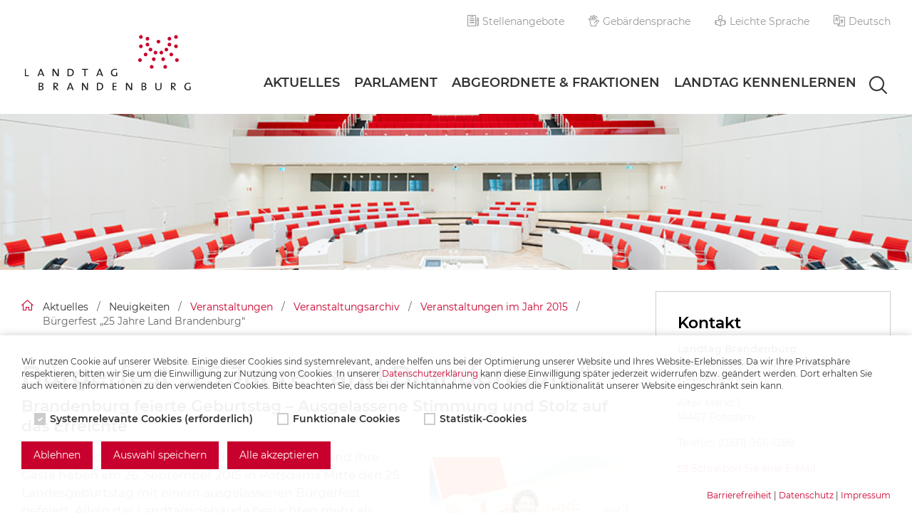

--- FILE ---
content_type: text/html; charset=utf-8
request_url: https://www.landtag.brandenburg.de/de/veranstaltungen_im_jahr_2022/veranstaltungsarchiv/veranstaltungen_im_jahr_2015/buergerfest_25_jahre_land_brandenburg/11819
body_size: 129220
content:
<!DOCTYPE html>
<!-- gsid: bb1.c.418043.de -->
<html lang="de">
<head>
        <meta charset="UTF-8">
    <title>Bürgerfest „25 Jahre Land Brandenburg“ - Landtag Brandenburg</title>

    <link rel="canonical" href="https://www.landtag.brandenburg.de/de/aktuelles/neuigkeiten/veranstaltungen/veranstaltungsarchiv/veranstaltungen_im_jahr_2015/buergerfest_25_jahre_land_brandenburg/11819">

    <meta name="description" content="65.000 Brandenburgerinnen und Brandenburger und ihre Gäste haben am 26. September 2015 in Potsdams ...">
    <meta name="viewport" content="width=device-width, initial-scale=1">

    <meta property="og:title" content="Bürgerfest „25 Jahre Land Brandenburg“ - Landtag Brandenburg">
    <meta property="og:description" content="65.000 Brandenburgerinnen und Brandenburger und ihre Gäste haben am 26. September 2015 in Potsdams ...">
    <meta property="og:image" content="https://www.landtag.brandenburg.de/media_fast/54/thumbnails/021_DSC_9791.jpg.321106.jpg">
    <meta property="og:image:width" content="720">
    <meta property="og:image:height" content="479">
    <meta name="language" content="de">
    <meta name="DC.subject" content="Internetauftritt des Landtages Brandenburg">
    <meta name="robots" content="index, follow">
    <meta name="author" content="Redaktion des Landtages Brandenburg">
    <meta name="publisher" content="Landtag Brandenburg">
    <meta name="copyright" content="&#169; Landtag Brandenburg">

    <!-- Favicon -->
    <link rel="apple-touch-icon" sizes="180x180" href="/assets/static/favicon/apple-touch-icon.png">
    <link rel="icon" type="image/png" sizes="32x32" href="/assets/static/favicon/favicon-32x32.png">
    <link rel="icon" type="image/png" sizes="16x16" href="/assets/static/favicon/favicon-16x16.png">
    <link rel="manifest" href="/assets/static/favicon/site.webmanifest">
    <link rel="mask-icon" href="/assets/static/favicon/safari-pinned-tab.svg" color="#c8002d">
    <meta name="msapplication-TileColor" content="#c8002d">
    <meta name="theme-color" content="#ffffff">

    <!-- RSS-Feeds -->
    
    <link href="/cms/detail.php?template=lt_rss_presse_d" title="Landtag Brandenburg - Pressemitteilungen" type="application/rss+xml" rel="alternate">
    <link href="https://www.parlamentsdokumentation.brandenburg.de/cgi-bin/pardok-cache.pl?id=102 " title="Landtag Brandenburg - Veröffentlichungen im Gesetz- und Verordnungsblatt Teil I" type="application/rss+xml" rel="alternate">
    <link href="/cms/detail.php?template=lt_rss_beschlossene_gesetze_d" title="Landtag Brandenburg - beschlossene Gesetze" type="application/rss+xml" rel="alternate">
    <link href="/cms/detail.php?template=lt_rss_tagesordnung_ausschuss_d" title="Landtag Brandenburg - Tagesordnungen der Ausschüsse" type="application/rss+xml" rel="alternate">
    <link href="/cms/detail.php?template=lt_rss_tagesordnung_d" title="Landtag Brandenburg - Tagesordnungen der Landtagssitzungen" type="application/rss+xml" rel="alternate">
    <link href="https://www.parlamentsdokumentation.brandenburg.de/cgi-bin/pardok-cache.pl?id=98" title="Landtag Brandenburg - Drucksachen" type="application/rss+xml" rel="alternate">
    <link href="https://www.parlamentsdokumentation.brandenburg.de/cgi-bin/pardok-cache.pl?id=103" title="Landtag Brandenburg - Anfragen an die Landesregierung" type="application/rss+xml" rel="alternate">
    <link href="https://www.parlamentsdokumentation.brandenburg.de/cgi-bin/pardok-cache.pl?id=104" title="Landtag Brandenburg - Antworten der Landesregierung" type="application/rss+xml" rel="alternate">
    <link href="https://www.parlamentsdokumentation.brandenburg.de/cgi-bin/pardok-cache.pl?id=105" title="Landtag Brandenburg - veröffentlichte Übersichten zu parl. Fragestunden" type="application/rss+xml" rel="alternate">
    <link href="https://www.parlamentsdokumentation.brandenburg.de/cgi-bin/pardok-cache.pl?id=101" title="Landtag Brandenburg - Neu veröffentlichte Gesetzentwürfe" type="application/rss+xml" rel="alternate">
    <link href="https://www.parlamentsdokumentation.brandenburg.de/cgi-bin/pardok-cache.pl?id=100" title="Landtag Brandenburg - Gutachten des Parlamentarischen Beratungsdienstes" type="application/rss+xml" rel="alternate">

    <link rel="stylesheet" href="/assets/dist/index.css"/>
    <script src="/assets/dist/index.js"></script>
        <!-- Piwik -->
<script type="text/javascript">
    var _paq = _paq || [];
    /* tracker methods like "setCustomDimension" should be called before "trackPageView" */
    _paq.push(['trackPageView']);
    _paq.push(['enableLinkTracking']);
</script>
<!-- End Piwik Code --></head>
<body>

<header class="header opensearchserver.ignore">
    <div class="container">
                <a class="logo" href="/de/startseite/25807" title="zur Startseite"><img src="/assets/static/img/logo_landtag-brandenburg.svg" alt="Logo Landtag Brandenburg"></a>

        <div class="mobile-menu-buttons">
                        <a class="toggle-search" href="#" title="Suchen"><i class="icon-magnifying-glass"></i></a>
            <a class="toggle-menu" href="#" title="Menü anzeigen"><i class="icon-menu"></i></a>
            <div class="search-mobile hidden">
                <form action="/de/suchergebnis/25897">
                    <div class="search-input input-group">
                        <input type="search" name="q" class="search-mobile-input form-control" placeholder="Suchbegriff eingeben" /><button type="submit"><i title="Suchen" class="icon-magnifying-glass"></i></button>
                    </div>
                </form>
            </div>
        </div>

        <div class="header-menu">
            <div class="header-wrapper">
                <nav class="meta-nav" aria-label="Meta Navigation">
                    <h6 class="visually-hidden">Meta Navigation</h6>
                    <ul>
                                                <li id="lt-warenkorb-notification" style="opacity: 0;">
                            <a href="/de/landtag_kennenlernen/besucherservice/publikationen_und_informationsmaterialien/warenkorb/25788" rel="nofollow"><i class="icon-cart"></i><span class="hide-on-desktop"> Warenkorb</span>
                                <span class="lt-warenkorb-badge badge"></span>
                            </a>
                        </li>
                        <li><a href="/de/landtag_kennenlernen/gebaeude_und_verwaltung/karriere_im_landtag/aktuelle_stellenangebote/25764"><i class="icon-list-1"></i> Stellenangebote</a></li>
<li><a href="/de/informationen_in_gebaerdensprache/26133"><i class="icon-five"></i> Gebärdensprache</a></li>
<li><a href="/de/informationen_in_leichter_sprache/11914"><i class="icon-study"></i> Leichte Sprache</a></li>
                        <li>
                            <a class="dropdown-toggle" role="button" id="dropdownLanguage" data-bs-toggle="dropdown" aria-expanded="false" href="#"><i class="icon-language"></i><span> Deutsch</span></a>
<ul class="dropdown-menu dropdown-menu-end" aria-labelledby="dropdownLanguage">
        <li><a class="dropdown-item active" href="/de/startseite/25807">Deutsch</a></li>
        <li><a class="dropdown-item " href="/en/home/12158">English</a></li>
        <li><a class="dropdown-item " href="/pl/parlament_krajowy_brandenburgii_w_skrcie/26672">Polski</a></li>
        <li><a class="dropdown-item " href="/sb/krajny_sejm_bramborska_skrotka/26686">Serbska</a></li>
</ul>                        </li>
                    </ul>
                </nav>

                <nav class="main-nav" aria-label="Hauptnavigation">
                    <h6 class="visually-hidden">Hauptnavigation</h6>

                    <ul>
        <li>
        <a class="main-nav__link" href="#">Aktuelles<i class="icon-next"></i></a>
        <div class="main-nav__sub"><div class="container">                <div>
                    <h6>Neuigkeiten</h6>
                    <ul><li><a href="/de/aktuelles/neuigkeiten/aktuelle_meldungen/25187">Aktuelle Meldungen</a></li><li><a href="/de/aktuelles/neuigkeiten/livestreams/25211">Livestreams</a></li><li><a href="/de/aktuelles/neuigkeiten/mediathek/39656">Mediathek</a></li><li><a href="/de/aktuelles/neuigkeiten/veranstaltungen/37139">Veranstaltungen</a></li><li><a href="/de/aktuelles/neuigkeiten/ausstellungen/25862">Ausstellungen</a></li></ul>
                </div>                <div>
                    <h6>Nächste Termine</h6>
                    <ul><li><a href="/de/aktuelles/naechste_termine/aktuelle_wochenuebersicht/10128">Aktuelle Wochenübersicht</a></li><li><a href="/de/aktuelles/naechste_termine/plenum/26464">Plenum</a></li><li><a href="/de/aktuelles/naechste_termine/ausschuesse_und_gremien/25213">Ausschüsse und Gremien</a></li><li><a href="/de/aktuelles/naechste_termine/praesidentin/25214">Präsidentin</a></li><li><a href="/de/aktuelles/naechste_termine/vizepraesidenten/10913">Vizepräsidenten</a></li></ul>
                </div>                <div>
                    <h6>Presse</h6>
                    <ul><li><a href="/de/aktuelles/presse/pressekontakt/25215">Pressekontakt</a></li><li><a href="/de/aktuelles/presse/aktuelle_pressemitteilungen/25216">Aktuelle Pressemitteilungen</a></li><li><a href="/de/aktuelles/presse/pressemitteilungsarchiv/25217">Pressemitteilungsarchiv</a></li><li><a href="/de/aktuelles/presse/pressefotos/25218">Pressefotos</a></li><li><a href="/de/aktuelles/presse/medien-akkreditierung/25219">Medien-Akkreditierung</a></li></ul>
                </div></div></div>
    </li>
    <li>
        <a class="main-nav__link" href="#">Parlament<i class="icon-next"></i></a>
        <div class="main-nav__sub"><div class="container">                <div>
                    <h6>Plenum und Gesetze</h6>
                    <ul><li><a href="/de/parlament/plenum_und_gesetze/aufgaben_und_ablauf_des_plenums/8152">Aufgaben und Ablauf des Plenums</a></li><li><a href="/de/parlament/plenum_und_gesetze/uebersicht_der_plenarsitzungen/25212">Übersicht der Plenarsitzungen</a></li><li><a href="/de/parlament/plenum_und_gesetze/aktuelle_gesetzentwuerfe/25263">Aktuelle Gesetzentwürfe</a></li><li><a href="/de/parlament/plenum_und_gesetze/beschlossene_gesetze/25142">Beschlossene Gesetze</a></li><li><a href="/de/parlament/plenum_und_gesetze/der_weg_zum_gesetz/12409">Der Weg zum Gesetz</a></li><li><a href="/de/parlament/plenum_und_gesetze/volksgesetzgebung/11265">Volksgesetzgebung</a></li></ul>
                </div>                <div>
                    <h6>Ausschüsse, Gremien, Europa</h6>
                    <ul><li><a href="/de/parlament/ausschuesse_gremien_europa/fachausschuesse/25220">Fachausschüsse</a></li><li><a href="/de/parlament/ausschuesse_gremien_europa/petitionsausschuss/25221">Petitionsausschuss</a></li><li><a href="/de/parlament/ausschuesse_gremien_europa/sonderausschuesse/12673">Sonderausschüsse</a></li><li><a href="/de/parlament/ausschuesse_gremien_europa/untersuchungsausschuesse/26610">Untersuchungsausschüsse</a></li><li><a href="/de/parlament/ausschuesse_gremien_europa/kommissionen/24116">Kommissionen</a></li><li><a href="/de/gremium/rat_fuer_angelegenheiten_der_sorben/wenden/25500">Rat für Angelegenheiten der Sorben/Wenden</a></li><li><a href="/de/gremium/parlamentarische_konferenz_be-bb/29864">Parlamentarische Konferenz BE-BB</a></li><li><a href="/de/parlament/ausschuesse_gremien_europa/weitere_gremien/27811">Weitere Gremien</a></li><li><a href="/de/parlament/ausschuesse_gremien_europa/europa/25475">Europa</a></li></ul>
                </div>                <div>
                    <h6>Präsidentin und Präsidium</h6>
                    <ul><li><a href="/de/parlament/praesidentin_und_praesidium/praesidentin/25222">Präsidentin</a></li><li><a href="/de/parlament/praesidentin_und_praesidium/praesidium/25223">Präsidium</a></li><li><a href="/de/parlament/praesidentin_und_praesidium/schriftfuehrer/-innen/27809">Schriftführer/-innen</a></li></ul>
                </div>                <div>
                    <h6>Parlamentsdokumente</h6>
                    <ul><li><a href="/de/parlamentsdokumentation/23932">Parlamentsdokumentation</a></li><li><a href="/de/parlament/parlamentsdokumente/entstehung_der_verfassung/30509">Entstehung der Verfassung</a></li><li><a href="/de/parlament/parlamentsdokumente/rechtsgrundlagen/25224">Rechtsgrundlagen</a></li><li><a href="/de/register_der_interessenvertretungen/25226">Register der Interessenvertretungen</a></li><li><a href="/de/parlament/parlamentsdokumente/parlamentarischer_beratungsdienst/25225">Parlamentarischer Beratungsdienst </a></li><li><a href="/de/parlament/parlamentsdokumente/parlamentsbibliothek/25811">Parlamentsbibliothek</a></li><li><a href="/de/parlament/parlamentsdokumente/landtagsstatistik/25227">Landtagsstatistik</a></li></ul>
                </div></div></div>
    </li>
    <li>
        <a class="main-nav__link" href="#">Abgeordnete & Fraktionen<i class="icon-next"></i></a>
        <div class="main-nav__sub"><div class="container">                <div>
                    <h6>Abgeordnete</h6>
                    <ul><li><a href="/de/abgeordnete_-_fraktionen/abgeordnete/abgeordnete_im_ueberblick/25777">Abgeordnete im Überblick</a></li><li><a href="/de/abgeordnete_-_fraktionen/abgeordnete/interaktive_wahlkreiskarte/25901">Interaktive Wahlkreiskarte</a></li><li><a href="/de/abgeordnete_-_fraktionen/abgeordnete/plenarsitzordnung/25228">Plenarsitzordnung</a></li><li><a href="/de/abgeordnete_-_fraktionen/abgeordnete/kontaktmoeglichkeiten/7659">Kontaktmöglichkeiten</a></li><li><a href="/de/abgeordnete_-_fraktionen/abgeordnete/mandatswechsel_in_der_8._wahlperiode/25287">Mandatswechsel in der 8. Wahlperiode</a></li><li><a href="/de/abgeordnete_-_fraktionen/abgeordnete/historische_abgeordnetensuche/25902">Historische Abgeordnetensuche</a></li></ul>
                </div>                <div>
                    <h6>Fraktionen</h6>
                    <ul><li><a href="/de/abgeordnete_-_fraktionen/fraktionen/spd-fraktion/25290">SPD-Fraktion</a></li><li><a href="/de/abgeordnete_-_fraktionen/fraktionen/afd-fraktion/25206">AfD-Fraktion</a></li><li><a href="/de/abgeordnete_-_fraktionen/fraktionen/bsw-fraktion/40516">BSW-Fraktion</a></li><li><a href="/de/abgeordnete_-_fraktionen/fraktionen/cdu-fraktion/25207">CDU-Fraktion</a></li><li><a href="/de/abgeordnete_-_fraktionen/fraktionen/rechte_und_pflichten_der_fraktionen/11879">Rechte und Pflichten der Fraktionen</a></li></ul>
                </div>                <div>
                    <h6>Mandat</h6>
                    <ul><li><a href="/de/abgeordnete_-_fraktionen/mandat/wahlen_zum_landtag/25140">Wahlen zum Landtag</a></li><li><a href="/de/abgeordnete_-_fraktionen/mandat/rechte_und_pflichten_der_abgeordneten/26559">Rechte und Pflichten der Abgeordneten</a></li><li><a href="/de/abgeordnete_-_fraktionen/mandat/verhaltensregeln/26561">Verhaltensregeln</a></li></ul>
                </div>                <div>
                    <h6>Begegnung</h6>
                    <ul><li><a href="/de/abgeordnete_-_fraktionen/begegnung/parlamentarische_abende/27101">Parlamentarische Abende</a></li><li><a href="/de/abgeordnete_-_fraktionen/begegnung/internationale_kontakte_und_beziehungen/27302">Internationale Kontakte und Beziehungen</a></li><li><a href="/de/abgeordnete_-_fraktionen/begegnung/patenschaft_fregatte_brandenburg/27072">Patenschaft Fregatte Brandenburg</a></li><li><a href="/de/abgeordnete_-_fraktionen/begegnung/oekumenische_andachten/11267">Ökumenische Andachten</a></li></ul>
                </div></div></div>
    </li>
    <li>
        <a class="main-nav__link" href="#">Landtag Kennenlernen<i class="icon-next"></i></a>
        <div class="main-nav__sub"><div class="container">                <div>
                    <h6>Gebäude und Verwaltung</h6>
                    <ul><li><a href="/de/landtag_kennenlernen/gebaeude_und_verwaltung/anfahrt_zugang_und_oeffnungszeiten/25863">Anfahrt, Zugang und Öffnungszeiten</a></li><li><a href="/de/landtag_kennenlernen/gebaeude_und_verwaltung/ueber_das_landtagsgebaeude/25362">Über das Landtagsgebäude</a></li><li><a href="/de/landtag_kennenlernen/gebaeude_und_verwaltung/gliederung_der_landtagsverwaltung/24607">Gliederung der Landtagsverwaltung</a></li><li><a href="/de/landtag_kennenlernen/gebaeude_und_verwaltung/karriere_im_landtag/24468">Karriere im Landtag</a></li></ul>
                </div>                <div>
                    <h6>Besucherservice</h6>
                    <ul><li><a href="/de/landtag_kennenlernen/besucherservice/angebote_fuer_besuchergruppen/25832">Angebote für Besuchergruppen</a></li><li><a href="/de/landtag_kennenlernen/besucherservice/angebote_fuer_einzelbesucher/-innen/25254">Angebote für Einzelbesucher/-innen</a></li><li><a href="/de/landtag_kennenlernen/besucherservice/publikationen_und_informationsmaterialien/25780">Publikationen und Informationsmaterialien</a></li><li><a href="/de/landtag_kennenlernen/besucherservice/multimediale_angebote/26603">Multimediale Angebote</a></li><li><a href="/de/landtag_kennenlernen/besucherservice/landtagskantine_und_cafeteria/27110">Landtagskantine und Cafeteria</a></li></ul>
                </div>                <div>
                    <h6>Jugend und Politik</h6>
                    <ul><li><a href="/de/landtag_kennenlernen/jugend_und_politik/bildungsangebote_im_landtag/25229">Bildungsangebote im Landtag</a></li><li><a href="/de/landtag_kennenlernen/jugend_und_politik/wiederkehrende_veranstaltungen/25281">Wiederkehrende Veranstaltungen</a></li><li><a href="/de/landtag_kennenlernen/jugend_und_politik/pockethefte_wissen_kompakt/25280">Pockethefte „Wissen kompakt“</a></li><li><a href="/de/landtag_kennenlernen/jugend_und_politik/erklaervideos/25284">Erklärvideos</a></li><li><a href="/de/landtag_kennenlernen/jugend_und_politik/unterrichtsmaterialien/25868">Unterrichtsmaterialien</a></li><li><a href="/de/landtag_kennenlernen/jugend_und_politik/grundsaetze_der_politischen_bildung/7466">Grundsätze der politischen Bildung</a></li></ul>
                </div>                <div>
                    <h6>Kurz erklärt</h6>
                    <ul><li><a href="/de/landtag_kennenlernen/kurz_erklaert/aufgaben_des_landtages/27068">Aufgaben des Landtages</a></li><li><a href="/de/landtag_kennenlernen/kurz_erklaert/brandenburger_landtagsgeschichte/26949">Brandenburger Landtagsgeschichte </a></li><li><a href="/de/landtag_kennenlernen/kurz_erklaert/haeufig_gestellte_fragen/26123">Häufig gestellte Fragen</a></li><li><a href="/de/landtag_kennenlernen/kurz_erklaert/glossar/25820">Glossar</a></li></ul>
                </div></div></div>
    </li>
</ul>
<ul class="list-unstyled d-lg-none footer-links">
<li><a title="Inhaltsverzeichnis " href="/de/inhaltsverzeichnis/12160">Inhaltsverzeichnis </a></li><li><a title="Kontakt" href="/de/kontakt/23819">Kontakt</a></li><li><a title="Datenschutz" href="/de/datenschutzerklaerung/24232">Datenschutz</a></li><li><a title="Barrierefreiheit" href="/de/erklaerung_zur_barrierefreiheit/24220">Barrierefreiheit</a></li><li><a title="Impressum" href="/de/impressum/24219">Impressum</a></li></ul>
<div class="search-desktop">
        <form action="/de/suchergebnis/25897">
        <div class="search-input">
            <div class="autocomplete">
                <input type="search" name="q" class="search-desktop-input form-control autocomplete-input" placeholder="Suchbegriff eingeben" /><i title="Suchen" class="icon-magnifying-glass"><button type="submit"></button></i>
                <ul class="autocomplete-result-list"></ul>
            </div>
        </div>
    </form>
</div>                </nav>
            </div>

        </div>
    </div>
    <div class="keyvisual">
        <div class="keyvisual_inner">
            <div class="slide" style="background-image:url(/media_fast/54/004_HiRes.jpg)"></div>        </div>
    </div>
</header>

<div class="wrapper container">
    <div class="row">
        <main class="col-lg">
            <!-- Breadcrumb -->
<nav aria-label="Sie sind hier" class="opensearchserver.ignore">
    <h6 class="visually-hidden">Breadcrumb</h6>
    <ol aria-label="Breadcrumb" class="breadcrumb opensearchserver.ignore">
                            <li class="breadcrumb-item"><a href="/de/startseite"><i class="icon-home"></i></a></li>
                            <li class="breadcrumb-item ">Aktuelles</li>
                            <li class="breadcrumb-item ">Neuigkeiten</li>
                            <li class="breadcrumb-item "><a href="/de/aktuelles/neuigkeiten/veranstaltungen/37139" title="Veranstaltungen">Veranstaltungen</a></li>
                            <li class="breadcrumb-item "><a href="/de/aktuelles/neuigkeiten/veranstaltungen/veranstaltungsarchiv/13531" title="Veranstaltungsarchiv">Veranstaltungsarchiv</a></li>
                            <li class="breadcrumb-item "><a href="/de/aktuelles/neuigkeiten/veranstaltungen/veranstaltungsarchiv/veranstaltungen_im_jahr_2015/13884" title="Veranstaltungen im Jahr 2015">Veranstaltungen im Jahr 2015</a></li>
                            <li class="breadcrumb-item active"><span aria-current="page"></span>Bürgerfest „25 Jahre Land Brandenburg“</li>
            </ol>
</nav><!-- /Breadcrumb -->

            <!-- Content -->
            
<h1>Bürgerfest „25 Jahre Land Brandenburg“</h1>


    







<h6 align="left">Brandenburg feierte Geburtstag &ndash; Ausgelassene Stimmung und Stolz auf das Erreichte</h6>
<p align="left">        <div>
            <figure class=" img-right" >
                <a class="fig-zoom" data-lightbox-gallery>
                    <img class="img-fluid" src="/media_fast/54/thumbnails/021_DSC_9791.jpg.321108.jpg" alt="Landtagspräsidentin Britta Stark begrüßt die Gäste zum Bürgerfest." loading="lazy" data-src="/media_fast/54/thumbnails/021_DSC_9791.jpg.321108.jpg" data-sub-html="Landtagspräsidentin Britta Stark begrüßt die Gäste zum Bürgerfest.&lt;br&gt;&amp;copy; Landtag Brandenburg / Stefan Gloede">
                </a>
                
                <figcaption>Landtagspräsidentin Britta Stark begrüßt die Gäste zum Bürgerfest.<br><span class="source">&copy; Landtag Brandenburg / Stefan Gloede</span></figcaption>
            </figure>
        </div>65.000 Brandenburgerinnen und Brandenburger und ihre G&auml;ste haben am 26. September 2015 in Potsdams Mitte den 25. Landesgeburtstag mit einem ausgelassenen B&uuml;rgerfest gefeiert. Allein das Landtagsgeb&auml;ude besuchten mehr als 12.000 Menschen. Der Einladung von Landtagspr&auml;sidentin Britta Stark und Ministerpr&auml;sident Dietmar Woidke waren auch Vertreter der polnischen Partnerwojewodschaften, des Partnerlandes Nordrhein-Westfalen, die Stellvertreterin des Regierenden B&uuml;rgermeisters von Berlin, Dilek Kolat, und Vertreter aus den Landkreisen und Kommunen gefolgt.</p>
<p align="left">Parlamentspr&auml;sidentin Stark erkl&auml;rte in einem Res&uuml;mee des Festes: &bdquo;Brandenburger Identit&auml;ten &ndash; das sind ganz einzigartige Mischungen aus Kultur, Tradition, Naturverbundenheit, Gastfreundschaft und viel b&uuml;rgerschaftlichem Engagement. Im gemeinsamen Feiern ist dies auf eindrucksvolle Weise wieder deutlich geworden. Es ist die Vielfalt des Landes, die Brandenburg vereint. In Begegnungen und Gespr&auml;chen habe ich heute viel Optimismus und Tatkraft erlebt. Genau auf diese Energie und den Gestaltungswillen der Brandenburgerinnen und Brandenburger wird es weiterhin ankommen!&ldquo;</p>
<p align="left">            <div class="gallery container pt-4">
                <h5>Impressionen des Bürgerfestes "25 Jahre Land Brandenburg"</h5>                                <div id="21793" class="images" data-lightbox-gallery>

<a  data-src="/media_fast/54/017_DSC_9772.jpg" data-sub-html="Landtagspräsidentin Britta Stark begrüßt die Gäste zum Bürgerfest. <p>&copy; Landtag Brandenburg / Stefan Gloede</p>">
    <figure><img class="img-fluid" src="/media_fast/54/thumbnails/017_DSC_9772.jpg.321122.jpg" alt="Landtagspräsidentin Britta Stark begrüßt die Gäste zum Bürgerfest." loading="lazy" width="720" height="479"></figure>
</a>


<a  data-src="/media_fast/54/044_DSC_9954.jpg" data-sub-html="Landtagspräsidentin Britta Stark (l.) und Ministerpräsident Dr. Dietmar Woidke (r.) erklären das Fest für eröffnet. <p>&copy; Landtag Brandenburg / Stefan Gloede</p>">
    <figure><img class="img-fluid" src="/media_fast/54/thumbnails/044_DSC_9954.jpg.321130.jpg" alt="Landtagspräsidentin Britta Stark (l.) und Ministerpräsident Dr. Dietmar Woidke (r.) erklären das Fest für eröffnet." loading="lazy" width="720" height="479"></figure>
</a>


<a  data-src="/media_fast/54/089_DSC_0590.jpg" data-sub-html="Rundgang über das Festgelände. <p>&copy; Landtag Brandenburg / Stefan Gloede</p>">
    <figure><img class="img-fluid" src="/media_fast/54/thumbnails/089_DSC_0590.jpg.321138.jpg" alt="Rundgang über das Festgelände." loading="lazy" width="479" height="720"></figure>
</a>


<a  class="expandable hidden" data-src="/media_fast/54/061_DSC_0205.jpg" data-sub-html="Rundgang über das Festgelände. <p>&copy; Landtag Brandenburg / Stefan Gloede</p>">
    <figure><img class="img-fluid" src="/media_fast/54/thumbnails/061_DSC_0205.jpg.321458.jpg" alt="Rundgang über das Festgelände." loading="lazy" width="720" height="479"></figure>
</a>


<a  class="expandable hidden" data-src="/media_fast/54/064_DSC_0251.jpg" data-sub-html="Rundgang über das Festgelände. <p>&copy; Landtag Brandenburg / Stefan Gloede</p>">
    <figure><img class="img-fluid" src="/media_fast/54/thumbnails/064_DSC_0251.jpg.321146.jpg" alt="Rundgang über das Festgelände." loading="lazy" width="720" height="479"></figure>
</a>


<a  class="expandable hidden" data-src="/media_fast/54/082_DSC_0529.jpg" data-sub-html="Rundgang über das Festgelände. <p>&copy; Landtag Brandenburg / Stefan Gloede</p>">
    <figure><img class="img-fluid" src="/media_fast/54/thumbnails/082_DSC_0529.jpg.321154.jpg" alt="Rundgang über das Festgelände." loading="lazy" width="720" height="479"></figure>
</a>


<a  class="expandable hidden" data-src="/media_fast/54/068_DSC_0296.jpg" data-sub-html="Rundgang über das Festgelände. <p>&copy; Landtag Brandenburg / Stefan Gloede</p>">
    <figure><img class="img-fluid" src="/media_fast/54/thumbnails/068_DSC_0296.jpg.321898.jpg" alt="Rundgang über das Festgelände." loading="lazy" width="720" height="479"></figure>
</a>


<a  class="expandable hidden" data-src="/media_fast/54/096_DSC_0668.jpg" data-sub-html="Rundgang über das Festgelände. <p>&copy; Landtag Brandenburg / Stefan Gloede</p>">
    <figure><img class="img-fluid" src="/media_fast/54/thumbnails/096_DSC_0668.jpg.321162.jpg" alt="Rundgang über das Festgelände." loading="lazy" width="720" height="479"></figure>
</a>


<a  class="expandable hidden" data-src="/media_fast/54/123_DSC_0839.jpg" data-sub-html="Gesprächsrunde mit den Vertretern der polnischen Partnerregionen. <p>&copy; Landtag Brandenburg / Stefan Gloede</p>">
    <figure><img class="img-fluid" src="/media_fast/54/thumbnails/123_DSC_0839.jpg.321170.jpg" alt="Gesprächsrunde mit den Vertretern der polnischen Partnerregionen." loading="lazy" width="720" height="479"></figure>
</a>


<a  class="expandable hidden" data-src="/media_fast/54/124_DSC_0840.jpg" data-sub-html="Gesprächsrunde mit den Vertretern der polnischen Partnerregionen. <p>&copy; Landtag Brandenburg / Stefan Gloede</p>">
    <figure><img class="img-fluid" src="/media_fast/54/thumbnails/124_DSC_0840.jpg.321178.jpg" alt="Gesprächsrunde mit den Vertretern der polnischen Partnerregionen." loading="lazy" width="720" height="479"></figure>
</a>


<a  class="expandable hidden" data-src="/media_fast/54/256__DSC5871.jpg" data-sub-html="Stände der polnischen Partnerregionen auf dem Festgelände. <p>&copy; Landtag Brandenburg / Stefan Gloede</p>">
    <figure><img class="img-fluid" src="/media_fast/54/thumbnails/256__DSC5871.jpg.321194.jpg" alt="Stände der polnischen Partnerregionen auf dem Festgelände." loading="lazy" width="720" height="479"></figure>
</a>


<a  class="expandable hidden" data-src="/media_fast/54/264_DSC_1367.jpg" data-sub-html="Landtagspräsidentin Britta Stark (l.) im Gespräch mit Gästen in ihrem Büro. <p>&copy; Landtag Brandenburg / Stefan Gloede</p>">
    <figure><img class="img-fluid" src="/media_fast/54/thumbnails/264_DSC_1367.jpg.321186.jpg" alt="Landtagspräsidentin Britta Stark (l.) im Gespräch mit Gästen in ihrem Büro." loading="lazy" width="720" height="479"></figure>
</a>


<a  class="expandable hidden" data-src="/media_fast/54/273_DSC_1384.jpg" data-sub-html="Besucher im Büro der Landtagspräsidentin. <p>&copy; Landtag Brandenburg / Stefan Gloede</p>">
    <figure><img class="img-fluid" src="/media_fast/54/thumbnails/273_DSC_1384.jpg.321202.jpg" alt="Besucher im Büro der Landtagspräsidentin." loading="lazy" width="720" height="479"></figure>
</a>


<a  class="expandable hidden" data-src="/media_fast/54/277_DSC_1393.jpg" data-sub-html="Besucher im Büro der Landtagspräsidentin. <p>&copy; Landtag Brandenburg / Stefan Gloede</p>">
    <figure><img class="img-fluid" src="/media_fast/54/thumbnails/277_DSC_1393.jpg.321210.jpg" alt="Besucher im Büro der Landtagspräsidentin." loading="lazy" width="720" height="479"></figure>
</a>


<a  class="expandable hidden" data-src="/media_fast/54/296_DSC_1451.jpg" data-sub-html="Landtagspräsidentin Britta Stark gibt Autogramme. <p>&copy; Landtag Brandenburg / Stefan Gloede</p>">
    <figure><img class="img-fluid" src="/media_fast/54/thumbnails/296_DSC_1451.jpg.321218.jpg" alt="Landtagspräsidentin Britta Stark gibt Autogramme." loading="lazy" width="720" height="479"></figure>
</a>


<a  class="expandable hidden" data-src="/media_fast/54/300_DSC_1475.jpg" data-sub-html="Landtagspräsidentin Britta Stark gibt Autogramme. <p>&copy; Landtag Brandenburg / Stefan Gloede</p>">
    <figure><img class="img-fluid" src="/media_fast/54/thumbnails/300_DSC_1475.jpg.321226.jpg" alt="Landtagspräsidentin Britta Stark gibt Autogramme." loading="lazy" width="720" height="479"></figure>
</a>


<a  class="expandable hidden" data-src="/media_fast/54/180_DSC_1087.jpg" data-sub-html="Impression aus dem Landtagsgebäude. <p>&copy; Landtag Brandenburg / Stefan Gloede</p>">
    <figure><img class="img-fluid" src="/media_fast/54/thumbnails/180_DSC_1087.jpg.321234.jpg" alt="Impression aus dem Landtagsgebäude." loading="lazy" width="720" height="479"></figure>
</a>


<a  class="expandable hidden" data-src="/media_fast/54/182_DSC_1094.jpg" data-sub-html="Impression aus dem Landtagsgebäude. <p>&copy; Landtag Brandenburg / Stefan Gloede</p>">
    <figure><img class="img-fluid" src="/media_fast/54/thumbnails/182_DSC_1094.jpg.321242.jpg" alt="Impression aus dem Landtagsgebäude." loading="lazy" width="720" height="479"></figure>
</a>


<a  class="expandable hidden" data-src="/media_fast/54/177_DSC_1073.jpg" data-sub-html="Impression aus dem Landtagsgebäude. <p>&copy; Landtag Brandenburg / Stefan Gloede</p>">
    <figure><img class="img-fluid" src="/media_fast/54/thumbnails/177_DSC_1073.jpg.321250.jpg" alt="Impression aus dem Landtagsgebäude." loading="lazy" width="720" height="479"></figure>
</a>


<a  class="expandable hidden" data-src="/media_fast/54/197_DSC_1161.jpg" data-sub-html="Impression aus dem Landtagsgebäude. <p>&copy; Landtag Brandenburg / Stefan Gloede</p>">
    <figure><img class="img-fluid" src="/media_fast/54/thumbnails/197_DSC_1161.jpg.321258.jpg" alt="Impression aus dem Landtagsgebäude." loading="lazy" width="720" height="479"></figure>
</a>


<a  class="expandable hidden" data-src="/media_fast/54/187_DSC_1114.jpg" data-sub-html="Impression aus dem Landtagsgebäude. <p>&copy; Landtag Brandenburg / Stefan Gloede</p>">
    <figure><img class="img-fluid" src="/media_fast/54/thumbnails/187_DSC_1114.jpg.321266.jpg" alt="Impression aus dem Landtagsgebäude." loading="lazy" width="720" height="479"></figure>
</a>


<a  class="expandable hidden" data-src="/media_fast/54/198_DSC_1162.jpg" data-sub-html="Impression aus dem Landtagsgebäude. <p>&copy; Landtag Brandenburg / Stefan Gloede</p>">
    <figure><img class="img-fluid" src="/media_fast/54/thumbnails/198_DSC_1162.jpg.321274.jpg" alt="Impression aus dem Landtagsgebäude." loading="lazy" width="720" height="479"></figure>
</a>


<a  class="expandable hidden" data-src="/media_fast/54/193_DSC_1145.jpg" data-sub-html="Impression aus dem Landtagsgebäude. <p>&copy; Landtag Brandenburg / Stefan Gloede</p>">
    <figure><img class="img-fluid" src="/media_fast/54/thumbnails/193_DSC_1145.jpg.321282.jpg" alt="Impression aus dem Landtagsgebäude." loading="lazy" width="720" height="479"></figure>
</a>


<a  class="expandable hidden" data-src="/media_fast/54/194_DSC_1150.jpg" data-sub-html="Impression aus dem Landtagsgebäude. <p>&copy; Landtag Brandenburg / Stefan Gloede</p>">
    <figure><img class="img-fluid" src="/media_fast/54/thumbnails/194_DSC_1150.jpg.321290.jpg" alt="Impression aus dem Landtagsgebäude." loading="lazy" width="720" height="479"></figure>
</a>


<a  class="expandable hidden" data-src="/media_fast/54/286_DSC_1411.jpg" data-sub-html="Impression aus dem Landtagsgebäude. <p>&copy; Landtag Brandenburg / Stefan Gloede</p>">
    <figure><img class="img-fluid" src="/media_fast/54/thumbnails/286_DSC_1411.jpg.321330.jpg" alt="Impression aus dem Landtagsgebäude." loading="lazy" width="720" height="479"></figure>
</a>


<a  class="expandable hidden" data-src="/media_fast/54/287_DSC_1414.jpg" data-sub-html="Impression aus dem Landtagsgebäude. <p>&copy; Landtag Brandenburg / Stefan Gloede</p>">
    <figure><img class="img-fluid" src="/media_fast/54/thumbnails/287_DSC_1414.jpg.321338.jpg" alt="Impression aus dem Landtagsgebäude." loading="lazy" width="720" height="479"></figure>
</a>


<a  class="expandable hidden" data-src="/media_fast/54/203_DSC_1182.jpg" data-sub-html="Impression aus dem Landtagsgebäude. <p>&copy; Landtag Brandenburg / Stefan Gloede</p>">
    <figure><img class="img-fluid" src="/media_fast/54/thumbnails/203_DSC_1182.jpg.321298.jpg" alt="Impression aus dem Landtagsgebäude." loading="lazy" width="720" height="479"></figure>
</a>


<a  class="expandable hidden" data-src="/media_fast/54/179_DSC_1080.jpg" data-sub-html="Impression aus dem Landtagsgebäude. <p>&copy; Landtag Brandenburg / Stefan Gloede</p>">
    <figure><img class="img-fluid" src="/media_fast/54/thumbnails/179_DSC_1080.jpg.321306.jpg" alt="Impression aus dem Landtagsgebäude." loading="lazy" width="479" height="720"></figure>
</a>


<a  class="expandable hidden" data-src="/media_fast/54/236_DSC_1325.jpg" data-sub-html="Impression aus dem Landtagsgebäude. <p>&copy; Landtag Brandenburg / Stefan Gloede</p>">
    <figure><img class="img-fluid" src="/media_fast/54/thumbnails/236_DSC_1325.jpg.321314.jpg" alt="Impression aus dem Landtagsgebäude." loading="lazy" width="720" height="479"></figure>
</a>


<a  class="expandable hidden" data-src="/media_fast/54/281_DSC_1405.jpg" data-sub-html="Impression aus dem Landtagsgebäude. <p>&copy; Landtag Brandenburg / Stefan Gloede</p>">
    <figure><img class="img-fluid" src="/media_fast/54/thumbnails/281_DSC_1405.jpg.321322.jpg" alt="Impression aus dem Landtagsgebäude." loading="lazy" width="720" height="479"></figure>
</a>


<a  class="expandable hidden" data-src="/media_fast/54/232_DSC_1304.jpg" data-sub-html="Impression aus dem Landtagsgebäude. <p>&copy; Landtag Brandenburg / Stefan Gloede</p>">
    <figure><img class="img-fluid" src="/media_fast/54/thumbnails/232_DSC_1304.jpg.321346.jpg" alt="Impression aus dem Landtagsgebäude." loading="lazy" width="720" height="479"></figure>
</a>


<a  class="expandable hidden" data-src="/media_fast/54/226_DSC_1277.jpg" data-sub-html="Impression aus dem Landtagsgebäude. <p>&copy; Landtag Brandenburg / Stefan Gloede</p>">
    <figure><img class="img-fluid" src="/media_fast/54/thumbnails/226_DSC_1277.jpg.321354.jpg" alt="Impression aus dem Landtagsgebäude." loading="lazy" width="720" height="479"></figure>
</a>


<a  class="expandable hidden" data-src="/media_fast/54/247_DSC_1338.jpg" data-sub-html="Impression aus dem Landtagsgebäude. <p>&copy; Landtag Brandenburg / Stefan Gloede</p>">
    <figure><img class="img-fluid" src="/media_fast/54/thumbnails/247_DSC_1338.jpg.321362.jpg" alt="Impression aus dem Landtagsgebäude." loading="lazy" width="720" height="479"></figure>
</a>


<a  class="expandable hidden" data-src="/media_fast/54/222_DSC_1259.jpg" data-sub-html="Impression aus dem Landtagsgebäude. <p>&copy; Landtag Brandenburg / Stefan Gloede</p>">
    <figure><img class="img-fluid" src="/media_fast/54/thumbnails/222_DSC_1259.jpg.321370.jpg" alt="Impression aus dem Landtagsgebäude." loading="lazy" width="720" height="479"></figure>
</a>


<a  class="expandable hidden" data-src="/media_fast/54/339_DSC_1516.jpg" data-sub-html="Impression aus dem Landtagsgebäude. <p>&copy; Landtag Brandenburg / Stefan Gloede</p>">
    <figure><img class="img-fluid" src="/media_fast/54/thumbnails/339_DSC_1516.jpg.321378.jpg" alt="Impression aus dem Landtagsgebäude." loading="lazy" width="720" height="479"></figure>
</a>


<a  class="expandable hidden" data-src="/media_fast/54/335_DSC_1496.jpg" data-sub-html="Impression aus dem Landtagsgebäude. <p>&copy; Landtag Brandenburg / Stefan Gloede</p>">
    <figure><img class="img-fluid" src="/media_fast/54/thumbnails/335_DSC_1496.jpg.321386.jpg" alt="Impression aus dem Landtagsgebäude." loading="lazy" width="720" height="479"></figure>
</a>


<a  class="expandable hidden" data-src="/media_fast/54/292_DSC_1419.jpg" data-sub-html="Impression aus dem Landtagsgebäude. <p>&copy; Landtag Brandenburg / Stefan Gloede</p>">
    <figure><img class="img-fluid" src="/media_fast/54/thumbnails/292_DSC_1419.jpg.321394.jpg" alt="Impression aus dem Landtagsgebäude." loading="lazy" width="720" height="479"></figure>
</a>


<a  class="expandable hidden" data-src="/media_fast/54/205_DSC_1189.jpg" data-sub-html="Impression aus dem Landtagsgebäude. <p>&copy; Landtag Brandenburg / Stefan Gloede</p>">
    <figure><img class="img-fluid" src="/media_fast/54/thumbnails/205_DSC_1189.jpg.321410.jpg" alt="Impression aus dem Landtagsgebäude." loading="lazy" width="720" height="479"></figure>
</a>


<a  class="expandable hidden" data-src="/media_fast/54/206_DSC_1190.jpg" data-sub-html="Impression aus dem Landtagsgebäude. <p>&copy; Landtag Brandenburg / Stefan Gloede</p>">
    <figure><img class="img-fluid" src="/media_fast/54/thumbnails/206_DSC_1190.jpg.321418.jpg" alt="Impression aus dem Landtagsgebäude." loading="lazy" width="720" height="479"></figure>
</a>


<a  class="expandable hidden" data-src="/media_fast/54/210_DSC_1202.jpg" data-sub-html="Impression aus dem Landtagsgebäude. <p>&copy; Landtag Brandenburg / Stefan Gloede</p>">
    <figure><img class="img-fluid" src="/media_fast/54/thumbnails/210_DSC_1202.jpg.321426.jpg" alt="Impression aus dem Landtagsgebäude." loading="lazy" width="720" height="479"></figure>
</a>


<a  class="expandable hidden" data-src="/media_fast/54/175_DSC_1065.jpg" data-sub-html="Impression aus dem Landtagsgebäude. <p>&copy; Landtag Brandenburg / Stefan Gloede</p>">
    <figure><img class="img-fluid" src="/media_fast/54/thumbnails/175_DSC_1065.jpg.321434.jpg" alt="Impression aus dem Landtagsgebäude." loading="lazy" width="720" height="479"></figure>
</a>


<a  class="expandable hidden" data-src="/media_fast/54/358_DSC_1595.jpg" data-sub-html="Impression aus dem Landtagsgebäude. <p>&copy; Landtag Brandenburg / Stefan Gloede</p>">
    <figure><img class="img-fluid" src="/media_fast/54/thumbnails/358_DSC_1595.jpg.321442.jpg" alt="Impression aus dem Landtagsgebäude." loading="lazy" width="720" height="479"></figure>
</a>


<a  class="expandable hidden" data-src="/media_fast/54/229_DSC_1294.jpg" data-sub-html="Impression aus dem Landtagsgebäude. <p>&copy; Landtag Brandenburg / Stefan Gloede</p>">
    <figure><img class="img-fluid" src="/media_fast/54/thumbnails/229_DSC_1294.jpg.321450.jpg" alt="Impression aus dem Landtagsgebäude." loading="lazy" width="720" height="479"></figure>
</a>


<a  class="expandable hidden" data-src="/media_fast/54/156_DSC_0960.jpg" data-sub-html="Impression vom Festgelände. <p>&copy; Landtag Brandenburg / Stefan Gloede</p>">
    <figure><img class="img-fluid" src="/media_fast/54/thumbnails/156_DSC_0960.jpg.321466.jpg" alt="Impression vom Festgelände." loading="lazy" width="720" height="479"></figure>
</a>


<a  class="expandable hidden" data-src="/media_fast/54/104_DSC_0777.jpg" data-sub-html="Impression vom Festgelände. <p>&copy; Landtag Brandenburg / Stefan Gloede</p>">
    <figure><img class="img-fluid" src="/media_fast/54/thumbnails/104_DSC_0777.jpg.321474.jpg" alt="Impression vom Festgelände." loading="lazy" width="720" height="479"></figure>
</a>


<a  class="expandable hidden" data-src="/media_fast/54/105_DSC_0780.jpg" data-sub-html="Impression vom Festgelände. <p>&copy; Landtag Brandenburg / Stefan Gloede</p>">
    <figure><img class="img-fluid" src="/media_fast/54/thumbnails/105_DSC_0780.jpg.321482.jpg" alt="Impression vom Festgelände." loading="lazy" width="720" height="479"></figure>
</a>


<a  class="expandable hidden" data-src="/media_fast/54/108_DSC_0785.jpg" data-sub-html="Impression vom Festgelände. <p>&copy; Landtag Brandenburg / Stefan Gloede</p>">
    <figure><img class="img-fluid" src="/media_fast/54/thumbnails/108_DSC_0785.jpg.321506.jpg" alt="Impression vom Festgelände." loading="lazy" width="720" height="479"></figure>
</a>


<a  class="expandable hidden" data-src="/media_fast/54/110_DSC_0793.jpg" data-sub-html="Impression vom Festgelände. <p>&copy; Landtag Brandenburg / Stefan Gloede</p>">
    <figure><img class="img-fluid" src="/media_fast/54/thumbnails/110_DSC_0793.jpg.321498.jpg" alt="Impression vom Festgelände." loading="lazy" width="720" height="479"></figure>
</a>


<a  class="expandable hidden" data-src="/media_fast/54/360_DSC_1614.jpg" data-sub-html="Impression vom Festgelände. <p>&copy; Landtag Brandenburg / Stefan Gloede</p>">
    <figure><img class="img-fluid" src="/media_fast/54/thumbnails/360_DSC_1614.jpg.321490.jpg" alt="Impression vom Festgelände." loading="lazy" width="720" height="479"></figure>
</a>


<a  class="expandable hidden" data-src="/media_fast/54/242__DSC5807.jpg" data-sub-html="Impression vom Festgelände. <p>&copy; Landtag Brandenburg / Stefan Gloede</p>">
    <figure><img class="img-fluid" src="/media_fast/54/thumbnails/242__DSC5807.jpg.321514.jpg" alt="Impression vom Festgelände." loading="lazy" width="720" height="479"></figure>
</a>


<a  class="expandable hidden" data-src="/media_fast/54/290__DSC5947.jpg" data-sub-html="Impression vom Festgelände. <p>&copy; Landtag Brandenburg / Stefan Gloede</p>">
    <figure><img class="img-fluid" src="/media_fast/54/thumbnails/290__DSC5947.jpg.321522.jpg" alt="Impression vom Festgelände." loading="lazy" width="720" height="479"></figure>
</a>


<a  class="expandable hidden" data-src="/media_fast/54/117_DSC_0816.jpg" data-sub-html="Impression vom Festgelände. <p>&copy; Landtag Brandenburg / Stefan Gloede</p>">
    <figure><img class="img-fluid" src="/media_fast/54/thumbnails/117_DSC_0816.jpg.321530.jpg" alt="Impression vom Festgelände." loading="lazy" width="720" height="479"></figure>
</a>


<a  class="expandable hidden" data-src="/media_fast/54/240__DSC5797.jpg" data-sub-html="Impression vom Festgelände. <p>&copy; Landtag Brandenburg / Stefan Gloede</p>">
    <figure><img class="img-fluid" src="/media_fast/54/thumbnails/240__DSC5797.jpg.321538.jpg" alt="Impression vom Festgelände." loading="lazy" width="720" height="479"></figure>
</a>


<a  class="expandable hidden" data-src="/media_fast/54/118_DSC_0819.jpg" data-sub-html="Impression vom Festgelände. <p>&copy; Landtag Brandenburg / Stefan Gloede</p>">
    <figure><img class="img-fluid" src="/media_fast/54/thumbnails/118_DSC_0819.jpg.321546.jpg" alt="Impression vom Festgelände." loading="lazy" width="720" height="479"></figure>
</a>


<a  class="expandable hidden" data-src="/media_fast/54/238__DSC5784.jpg" data-sub-html="Impression vom Festgelände. <p>&copy; Landtag Brandenburg / Stefan Gloede</p>">
    <figure><img class="img-fluid" src="/media_fast/54/thumbnails/238__DSC5784.jpg.321554.jpg" alt="Impression vom Festgelände." loading="lazy" width="720" height="479"></figure>
</a>


<a  class="expandable hidden" data-src="/media_fast/54/121_DSC_0830.jpg" data-sub-html="Impression vom Festgelände. <p>&copy; Landtag Brandenburg / Stefan Gloede</p>">
    <figure><img class="img-fluid" src="/media_fast/54/thumbnails/121_DSC_0830.jpg.321562.jpg" alt="Impression vom Festgelände." loading="lazy" width="720" height="479"></figure>
</a>


<a  class="expandable hidden" data-src="/media_fast/54/306__DSC5966.jpg" data-sub-html="Impression vom Festgelände. <p>&copy; Landtag Brandenburg / Stefan Gloede</p>">
    <figure><img class="img-fluid" src="/media_fast/54/thumbnails/306__DSC5966.jpg.321570.jpg" alt="Impression vom Festgelände." loading="lazy" width="720" height="479"></figure>
</a>


<a  class="expandable hidden" data-src="/media_fast/54/130_DSC_0870.jpg" data-sub-html="Impression vom Festgelände. <p>&copy; Landtag Brandenburg / Stefan Gloede</p>">
    <figure><img class="img-fluid" src="/media_fast/54/thumbnails/130_DSC_0870.jpg.321578.jpg" alt="Impression vom Festgelände." loading="lazy" width="720" height="479"></figure>
</a>


<a  class="expandable hidden" data-src="/media_fast/54/129_DSC_0868.jpg" data-sub-html="Impression vom Festgelände. <p>&copy; Landtag Brandenburg / Stefan Gloede</p>">
    <figure><img class="img-fluid" src="/media_fast/54/thumbnails/129_DSC_0868.jpg.321586.jpg" alt="Impression vom Festgelände." loading="lazy" width="720" height="479"></figure>
</a>


<a  class="expandable hidden" data-src="/media_fast/54/137_DSC_0890.jpg" data-sub-html="Impression vom Festgelände. <p>&copy; Landtag Brandenburg / Stefan Gloede</p>">
    <figure><img class="img-fluid" src="/media_fast/54/thumbnails/137_DSC_0890.jpg.321594.jpg" alt="Impression vom Festgelände." loading="lazy" width="720" height="479"></figure>
</a>


<a  class="expandable hidden" data-src="/media_fast/54/134_DSC_0883.jpg" data-sub-html="Impression vom Festgelände. <p>&copy; Landtag Brandenburg / Stefan Gloede</p>">
    <figure><img class="img-fluid" src="/media_fast/54/thumbnails/134_DSC_0883.jpg.321602.jpg" alt="Impression vom Festgelände." loading="lazy" width="720" height="479"></figure>
</a>


<a  class="expandable hidden" data-src="/media_fast/54/127_DSC_0854.jpg" data-sub-html="Impression vom Festgelände. <p>&copy; Landtag Brandenburg / Stefan Gloede</p>">
    <figure><img class="img-fluid" src="/media_fast/54/thumbnails/127_DSC_0854.jpg.321610.jpg" alt="Impression vom Festgelände." loading="lazy" width="720" height="479"></figure>
</a>


<a  class="expandable hidden" data-src="/media_fast/54/103_DSC_0766.jpg" data-sub-html="Impression vom Festgelände. <p>&copy; Landtag Brandenburg / Stefan Gloede</p>">
    <figure><img class="img-fluid" src="/media_fast/54/thumbnails/103_DSC_0766.jpg.321618.jpg" alt="Impression vom Festgelände." loading="lazy" width="479" height="720"></figure>
</a>


<a  class="expandable hidden" data-src="/media_fast/54/138_DSC_0891.jpg" data-sub-html="Impression vom Festgelände. <p>&copy; Landtag Brandenburg / Stefan Gloede</p>">
    <figure><img class="img-fluid" src="/media_fast/54/thumbnails/138_DSC_0891.jpg.321626.jpg" alt="Impression vom Festgelände." loading="lazy" width="479" height="720"></figure>
</a>


<a  class="expandable hidden" data-src="/media_fast/54/142_DSC_0903.jpg" data-sub-html="Impression vom Festgelände. <p>&copy; Landtag Brandenburg / Stefan Gloede</p>">
    <figure><img class="img-fluid" src="/media_fast/54/thumbnails/142_DSC_0903.jpg.321634.jpg" alt="Impression vom Festgelände." loading="lazy" width="479" height="720"></figure>
</a>


<a  class="expandable hidden" data-src="/media_fast/54/152_DSC_0942.jpg" data-sub-html="Impression vom Festgelände. <p>&copy; Landtag Brandenburg / Stefan Gloede</p>">
    <figure><img class="img-fluid" src="/media_fast/54/thumbnails/152_DSC_0942.jpg.321642.jpg" alt="Impression vom Festgelände." loading="lazy" width="479" height="720"></figure>
</a>


<a  class="expandable hidden" data-src="/media_fast/54/135_DSC_0886.jpg" data-sub-html="Impression vom Festgelände. <p>&copy; Landtag Brandenburg / Stefan Gloede</p>">
    <figure><img class="img-fluid" src="/media_fast/54/thumbnails/135_DSC_0886.jpg.321650.jpg" alt="Impression vom Festgelände." loading="lazy" width="720" height="479"></figure>
</a>


<a  class="expandable hidden" data-src="/media_fast/54/128_DSC_0862.jpg" data-sub-html="Impression vom Festgelände. <p>&copy; Landtag Brandenburg / Stefan Gloede</p>">
    <figure><img class="img-fluid" src="/media_fast/54/thumbnails/128_DSC_0862.jpg.321658.jpg" alt="Impression vom Festgelände." loading="lazy" width="479" height="720"></figure>
</a>


<a  class="expandable hidden" data-src="/media_fast/54/268__DSC5898.jpg" data-sub-html="Impression vom Festgelände. <p>&copy; Landtag Brandenburg / Stefan Gloede</p>">
    <figure><img class="img-fluid" src="/media_fast/54/thumbnails/268__DSC5898.jpg.321666.jpg" alt="Impression vom Festgelände." loading="lazy" width="720" height="479"></figure>
</a>


<a  class="expandable hidden" data-src="/media_fast/54/254__DSC5850.jpg" data-sub-html="Impression vom Festgelände. <p>&copy; Landtag Brandenburg / Stefan Gloede</p>">
    <figure><img class="img-fluid" src="/media_fast/54/thumbnails/254__DSC5850.jpg.321674.jpg" alt="Impression vom Festgelände." loading="lazy" width="479" height="720"></figure>
</a>


<a  class="expandable hidden" data-src="/media_fast/54/284__DSC5932.jpg" data-sub-html="Impression vom Festgelände. <p>&copy; Landtag Brandenburg / Stefan Gloede</p>">
    <figure><img class="img-fluid" src="/media_fast/54/thumbnails/284__DSC5932.jpg.321682.jpg" alt="Impression vom Festgelände." loading="lazy" width="720" height="479"></figure>
</a>


<a  class="expandable hidden" data-src="/media_fast/54/274__DSC5901.jpg" data-sub-html="Impression vom Festgelände. <p>&copy; Landtag Brandenburg / Stefan Gloede</p>">
    <figure><img class="img-fluid" src="/media_fast/54/thumbnails/274__DSC5901.jpg.321690.jpg" alt="Impression vom Festgelände." loading="lazy" width="720" height="479"></figure>
</a>


<a  class="expandable hidden" data-src="/media_fast/54/329__DSC6062.jpg" data-sub-html="Impression vom Festgelände. <p>&copy; Landtag Brandenburg / Stefan Gloede</p>">
    <figure><img class="img-fluid" src="/media_fast/54/thumbnails/329__DSC6062.jpg.321698.jpg" alt="Impression vom Festgelände." loading="lazy" width="479" height="720"></figure>
</a>


<a  class="expandable hidden" data-src="/media_fast/54/313__DSC5996.jpg" data-sub-html="Impression vom Festgelände. <p>&copy; Landtag Brandenburg / Stefan Gloede</p>">
    <figure><img class="img-fluid" src="/media_fast/54/thumbnails/313__DSC5996.jpg.321706.jpg" alt="Impression vom Festgelände." loading="lazy" width="720" height="479"></figure>
</a>


<a  class="expandable hidden" data-src="/media_fast/54/311__DSC5988.jpg" data-sub-html="Impression vom Festgelände. <p>&copy; Landtag Brandenburg / Stefan Gloede</p>">
    <figure><img class="img-fluid" src="/media_fast/54/thumbnails/311__DSC5988.jpg.321714.jpg" alt="Impression vom Festgelände." loading="lazy" width="720" height="479"></figure>
</a>


<a  class="expandable hidden" data-src="/media_fast/54/303__DSC5954.jpg" data-sub-html="Impression vom Festgelände. <p>&copy; Landtag Brandenburg / Stefan Gloede</p>">
    <figure><img class="img-fluid" src="/media_fast/54/thumbnails/303__DSC5954.jpg.321722.jpg" alt="Impression vom Festgelände." loading="lazy" width="720" height="479"></figure>
</a>


<a  class="expandable hidden" data-src="/media_fast/54/305__DSC5957.jpg" data-sub-html="Impression vom Festgelände. <p>&copy; Landtag Brandenburg / Stefan Gloede</p>">
    <figure><img class="img-fluid" src="/media_fast/54/thumbnails/305__DSC5957.jpg.321730.jpg" alt="Impression vom Festgelände." loading="lazy" width="720" height="479"></figure>
</a>


<a  class="expandable hidden" data-src="/media_fast/54/378_DSC_1709.jpg" data-sub-html="Impression vom Festgelände. <p>&copy; Landtag Brandenburg / Stefan Gloede</p>">
    <figure><img class="img-fluid" src="/media_fast/54/thumbnails/378_DSC_1709.jpg.321738.jpg" alt="Impression vom Festgelände." loading="lazy" width="720" height="479"></figure>
</a>


<a  class="expandable hidden" data-src="/media_fast/54/385_DSC_1724.jpg" data-sub-html="Impression vom Festgelände. <p>&copy; Landtag Brandenburg / Stefan Gloede</p>">
    <figure><img class="img-fluid" src="/media_fast/54/thumbnails/385_DSC_1724.jpg.321746.jpg" alt="Impression vom Festgelände." loading="lazy" width="720" height="479"></figure>
</a>


<a  class="expandable hidden" data-src="/media_fast/54/369_DSC_1676.jpg" data-sub-html="Impression vom Festgelände. <p>&copy; Landtag Brandenburg / Stefan Gloede</p>">
    <figure><img class="img-fluid" src="/media_fast/54/thumbnails/369_DSC_1676.jpg.321754.jpg" alt="Impression vom Festgelände." loading="lazy" width="720" height="479"></figure>
</a>


<a  class="expandable hidden" data-src="/media_fast/54/371_DSC_1683.jpg" data-sub-html="Impression vom Festgelände. <p>&copy; Landtag Brandenburg / Stefan Gloede</p>">
    <figure><img class="img-fluid" src="/media_fast/54/thumbnails/371_DSC_1683.jpg.321762.jpg" alt="Impression vom Festgelände." loading="lazy" width="720" height="479"></figure>
</a>


<a  class="expandable hidden" data-src="/media_fast/54/395_DSC_1748.jpg" data-sub-html="Impression vom Festgelände. <p>&copy; Landtag Brandenburg / Stefan Gloede</p>">
    <figure><img class="img-fluid" src="/media_fast/54/thumbnails/395_DSC_1748.jpg.321770.jpg" alt="Impression vom Festgelände." loading="lazy" width="720" height="479"></figure>
</a>


<a  class="expandable hidden" data-src="/media_fast/54/421_DSC_1917.jpg" data-sub-html="Impression vom Festgelände. <p>&copy; Landtag Brandenburg / Stefan Gloede</p>">
    <figure><img class="img-fluid" src="/media_fast/54/thumbnails/421_DSC_1917.jpg.321778.jpg" alt="Impression vom Festgelände." loading="lazy" width="720" height="479"></figure>
</a>


<a  class="expandable hidden" data-src="/media_fast/54/422_DSC_1918.jpg" data-sub-html="Impression vom Festgelände. <p>&copy; Landtag Brandenburg / Stefan Gloede</p>">
    <figure><img class="img-fluid" src="/media_fast/54/thumbnails/422_DSC_1918.jpg.321786.jpg" alt="Impression vom Festgelände." loading="lazy" width="720" height="479"></figure>
</a>


<a  class="expandable hidden" data-src="/media_fast/54/431_DSC_1958.jpg" data-sub-html="Impression vom Festgelände. <p>&copy; Landtag Brandenburg / Stefan Gloede</p>">
    <figure><img class="img-fluid" src="/media_fast/54/thumbnails/431_DSC_1958.jpg.321794.jpg" alt="Impression vom Festgelände." loading="lazy" width="720" height="479"></figure>
</a>


<a  class="expandable hidden" data-src="/media_fast/54/434_DSC_1964.jpg" data-sub-html="Impression vom Festgelände. <p>&copy; Landtag Brandenburg / Stefan Gloede</p>">
    <figure><img class="img-fluid" src="/media_fast/54/thumbnails/434_DSC_1964.jpg.321802.jpg" alt="Impression vom Festgelände." loading="lazy" width="720" height="479"></figure>
</a>


<a  class="expandable hidden" data-src="/media_fast/54/410_DSC_1865.jpg" data-sub-html="Impression vom Festgelände. <p>&copy; Landtag Brandenburg / Stefan Gloede</p>">
    <figure><img class="img-fluid" src="/media_fast/54/thumbnails/410_DSC_1865.jpg.321810.jpg" alt="Impression vom Festgelände." loading="lazy" width="720" height="479"></figure>
</a>


<a  class="expandable hidden" data-src="/media_fast/54/400_DSC_1781.jpg" data-sub-html="Impression vom Festgelände. <p>&copy; Landtag Brandenburg / Stefan Gloede</p>">
    <figure><img class="img-fluid" src="/media_fast/54/thumbnails/400_DSC_1781.jpg.321818.jpg" alt="Impression vom Festgelände." loading="lazy" width="720" height="479"></figure>
</a>


<a  class="expandable hidden" data-src="/media_fast/54/405_DSC_1815.jpg" data-sub-html="Impression vom Festgelände. <p>&copy; Landtag Brandenburg / Stefan Gloede</p>">
    <figure><img class="img-fluid" src="/media_fast/54/thumbnails/405_DSC_1815.jpg.321826.jpg" alt="Impression vom Festgelände." loading="lazy" width="720" height="479"></figure>
</a>


<a  class="expandable hidden" data-src="/media_fast/54/449_DSC_2058.jpg" data-sub-html="Impression vom Festgelände. <p>&copy; Landtag Brandenburg / Stefan Gloede</p>">
    <figure><img class="img-fluid" src="/media_fast/54/thumbnails/449_DSC_2058.jpg.321834.jpg" alt="Impression vom Festgelände." loading="lazy" width="720" height="479"></figure>
</a>


<a  class="expandable hidden" data-src="/media_fast/54/452_DSC_2115.jpg" data-sub-html="Impression vom Festgelände. <p>&copy; Landtag Brandenburg / Stefan Gloede</p>">
    <figure><img class="img-fluid" src="/media_fast/54/thumbnails/452_DSC_2115.jpg.321842.jpg" alt="Impression vom Festgelände." loading="lazy" width="720" height="479"></figure>
</a>


<a  class="expandable hidden" data-src="/media_fast/54/453_DSC_2131.jpg" data-sub-html="Impression vom Festgelände. <p>&copy; Landtag Brandenburg / Stefan Gloede</p>">
    <figure><img class="img-fluid" src="/media_fast/54/thumbnails/453_DSC_2131.jpg.321850.jpg" alt="Impression vom Festgelände." loading="lazy" width="720" height="479"></figure>
</a>


<a  class="expandable hidden" data-src="/media_fast/54/456_DSC_2157.jpg" data-sub-html="Impression vom Festgelände. <p>&copy; Landtag Brandenburg / Stefan Gloede</p>">
    <figure><img class="img-fluid" src="/media_fast/54/thumbnails/456_DSC_2157.jpg.321858.jpg" alt="Impression vom Festgelände." loading="lazy" width="720" height="479"></figure>
</a>


<a  class="expandable hidden" data-src="/media_fast/54/465_DSC_2303.jpg" data-sub-html="Impression vom Festgelände. <p>&copy; Landtag Brandenburg / Stefan Gloede</p>">
    <figure><img class="img-fluid" src="/media_fast/54/thumbnails/465_DSC_2303.jpg.321866.jpg" alt="Impression vom Festgelände." loading="lazy" width="720" height="479"></figure>
</a>


<a  class="expandable hidden" data-src="/media_fast/54/475_DSC_2446.jpg" data-sub-html="Impression vom Festgelände. <p>&copy; Landtag Brandenburg / Stefan Gloede</p>">
    <figure><img class="img-fluid" src="/media_fast/54/thumbnails/475_DSC_2446.jpg.321874.jpg" alt="Impression vom Festgelände." loading="lazy" width="720" height="479"></figure>
</a>


<a  class="expandable hidden" data-src="/media_fast/54/458_DSC_2168.jpg" data-sub-html="Impression vom Festgelände. <p>&copy; Landtag Brandenburg / Stefan Gloede</p>">
    <figure><img class="img-fluid" src="/media_fast/54/thumbnails/458_DSC_2168.jpg.321882.jpg" alt="Impression vom Festgelände." loading="lazy" width="720" height="479"></figure>
</a>


<a  class="expandable hidden" data-src="/media_fast/54/463_DSC_2292.jpg" data-sub-html="Impression vom Festgelände. <p>&copy; Landtag Brandenburg / Stefan Gloede</p>">
    <figure><img class="img-fluid" src="/media_fast/54/thumbnails/463_DSC_2292.jpg.321890.jpg" alt="Impression vom Festgelände." loading="lazy" width="720" height="479"></figure>
</a>

</div>
<button class="btn btn-lg btn-primary show-images" data-expandable-elements data-target="#21793"><i class="icon-gallery"></i> alle Bilder anzeigen</button>
            </div>
            </p>
<p align="left"><a class="press" title="Brandenburg feierte Geburtstag – 55 000 Gäste – Ausgelassene Stimmung und Stolz auf das Erreichte" href="/de/meldungen/brandenburg_feierte_geburtstag__55_000_gaeste__ausgelassene_stimmung_und_stolz_auf_das_erreichte/21689">Brandenburg feierte Geburtstag – 55 000 Gäste – Ausgelassene Stimmung und Stolz auf das Erreichte</a></p>
<p align="left"><a class="press" title="Landesparlament feiert 25-jähriges Bestehen – Präsidentin Stark: „Demokratie ist niemals fertig.“ " href="/de/meldungen/landesparlament_feiert_25-jaehriges_bestehen__praesidentin_stark:_demokratie_ist_niemals_fertig./21665">Landesparlament feiert 25-jähriges Bestehen – Präsidentin Stark: „Demokratie ist niemals fertig.“ </a></p>
<p align="left"><a class="press" title="Bürgerfest 25 Jahre Land Brandenburg" href="/de/meldungen/buergerfest_25_jahre_land_brandenburg/21655">Bürgerfest 25 Jahre Land Brandenburg</a></p>
<p align="left"><a class="press" title="25. Landesgeburtstag: Parlament und Regierung laden zum großen Bürgerfest ein" href="/de/meldungen/25._landesgeburtstag:_parlament_und_regierung_laden_zum_groszen_buergerfest_ein/21574">25. Landesgeburtstag: Parlament und Regierung laden zum großen Bürgerfest ein</a></p>

            <!-- /Content -->
        </main>

                    <!-- Sidebar -->
            <aside class="col-sm-12 col-md-12 col-lg-4 col-xl-3">
                        <section class="box bordered opensearchserver.ignore">
			<h4>Kontakt </h4>						    <address class="vcard">
        <p><strong class='org'><span class='organization-name'>Landtag Brandenburg</span><span class='organization-unit'>Stabsstelle Öffentlichkeitsarbeit / Publikationen</span></strong></p>                    <p class='adr'><span class='street-address'>Alter Markt 1</span>
                <span class="postal-code">14467</span>                <span class="locality">Potsdam</span>                                            </p>
        
        <p>
                    
        <span class="tel"><span class="type">Telefon</span>:  (0331) 966-1288</span>
        
        
        </p>

                
            <p class='email'>
                <a class='email' href='/de/kontaktadresse/oeffentlichkeitsarbeit_/_publikationen_allgemein/11053'>Schreiben Sie eine E-Mail</a>
            </p>            </address>

            </section>
		        <section class="box accent opensearchserver.ignore">
						            <ul class="list-links">
				
	<li>
		<a class="pdf" target="_blank" href="/media_fast/6/Progammheft.pdf" title="Programmheft zum Bürgerfest &quot;25 Jahre Land Brandenburg&quot;">Programmheft zum Bürgerfest "25 Jahre Land Brandenburg" <em>[<abbr lang='en' xml:lang='en' title='Portable Document Format'>PDF</abbr>, 14.79 MB]</em></a>
	</li>

	<li>
		<a class="pdf" target="_blank" href="/media_fast/6/Rundgang-Landtagsgebaeude.pdf" title="Rundgang Landtagsgebäude">Rundgang Landtagsgebäude <em>[<abbr lang='en' xml:lang='en' title='Portable Document Format'>PDF</abbr>, 4.50 MB]</em></a>
	</li>
			</ul>
        </section>
		        <section class="box accent opensearchserver.ignore">
		    	
					 <span class="pull-left img-block" style="width:591px;"><a title="Bürgerfest &quot;25 Jahre Land Brandenburg&quot;" href="http://www.25jahre.brandenburg.de" target="_blank"><img class="img-fluid" src="/media_fast/54/thumbnails/25_J_BRB_Logo_72dpi_rgb_100x50mm.jpg.320396.jpg" alt="" /></a></span>         </section>
		            </aside>
            <!-- /Sidebar -->
            
    </div>
</div>


<footer class="footer opensearchserver.ignore">
    <div class="container">
        <div class="row">
            <div class="col-md-12 col-lg-4">
            <h2 class="address">So erreichen Sie uns</h2>                                        <address class="vcard">
        <p><strong class='org'><span class='organization-name'>Landtag Brandenburg</span></strong></p>                    <p class='adr'><span class='street-address'>Alter Markt 1</span>
                <span class="postal-code">14467</span>                <span class="locality">Potsdam</span>                                            </p>
        
        <p>
                    
        <span class="tel"><span class="type">Telefon</span>:  (0331) 966-0</span>
        <span class="tel"><span class="type">Fax</span>:  (0331) 966-1210</span>
        
        </p>

                
            <p class='email'>
                <a class='email' href='/de/kontaktadresse/kontakt/26448'>Schreiben Sie eine E-Mail</a>
            </p>            </address>

    <p><a href="/sixcms/detail.php/25863" class="location">Geb&auml;udezugang und Anfahrt</a><br /><a class="view" href="https://www.landtag.brandenburg.de/panorama/" target="_blank" rel="noopener noreferrer">Virtueller Geb&auml;uderundgang</a></p>            </div><div class="col-md-12 col-lg-4">
            <div class="ce ce-teaser">
                <h2>Bleiben Sie auf dem Laufenden</h2>
                <ul class="list-links">
	<li>
		<a href='/de/aktuelles/presse/aktuelle_pressemitteilungen/25216'  title="Aktuelle Pressemitteilungen" class="internal">Aktuelle Pressemitteilungen</a>
	</li>
	<li>
		<a href='/de/jahresterminuebersicht_2025/41308'  title="Jahresterminübersicht 2025" class="internal">Jahresterminübersicht 2025</a>
	</li>
	<li>
		<a href='/de/jahresterminuebersicht_2026/43561'  title="Jahresterminübersicht 2026" class="internal">Jahresterminübersicht 2026</a>
	</li>
	<li>
		<a href='/de/abgeordnete_-_fraktionen/abgeordnete/kontaktmoeglichkeiten/7659'  title="Adressen der Bürgerbüros" class="internal">Kontakt zu den Abgeordneten</a>
	</li>
	<li>
		<a href='/de/rss-infodienste/12411'  title="RSS-Feeds" class="internal">RSS-Feeds</a>
	</li>
	<li>
		<a href='/de/landtag_kennenlernen/gebaeude_und_verwaltung/karriere_im_landtag/aktuelle_stellenangebote/25764'  title="Stellenangebote" class="internal">Stellenangebote</a>
	</li>
	<li>
		<a href='/de/parlament/plenum_und_gesetze/uebersicht_der_plenarsitzungen/25212'  title="Übersicht der Plenarsitzungen" class="internal">Übersicht der Plenarsitzungen</a>
	</li>
	<li>
		<a href='/de/veranstaltungsnewsletter/26450'  title="Veranstaltungsnewsletter" class="internal">Veranstaltungsnewsletter</a>
	</li>
</ul>
            </div>
            </div><div class="col-md-12 col-lg-4">
            <div class="ce ce-teaser">
                <h2>Parlamentsdokumentation</h2>
                <ul class="list-links">
	<li>
		<a href='https://www.parlamentsdokumentation.brandenburg.de/starweb/LBB/ELVIS/index.html' target="_blank" title="Datenbankzugriff auf Parlamentsdrucksachen, Protokolle und Metadaten" class="external">Datenbankzugriff auf Parlamentsdrucksachen, Protokolle und Metadaten</a>
	</li>
</ul>
            </div>
                        <div class="ce ce-teaser">
                <h2>Landesbeauftragte & Landesrechnungshof</h2>
                <ul class="list-links">
	<li>
		<a href='/de/startseite/der_beauftragte_zur_bekaempfung_des_antisemitismus_im_land_brandenburg/39301'  title="Der Beauftragte zur Bekämpfung des Antisemitismus im Land Brandenburg" class="internal">Der Beauftragte zur Bekämpfung des Antisemitismus im Land Brandenburg</a>
	</li>
	<li>
		<a href='/de/startseite/die_beauftragte_fuer_polizeiangelegenheiten_des_landes_brandenburg/33814'  title="Die Beauftragte für Polizeiangelegenheiten des Landes Brandenburg" class="internal">Die Beauftragte für Polizeiangelegenheiten des Landes Brandenburg</a>
	</li>
	<li>
		<a href='https://aufarbeitung.brandenburg.de/' target="_blank" title="Die Beauftragte des Landes Brandenburg zur Aufarbeitung der Folgen der kommunistischen Diktatur" class="external">Die Beauftragte des Landes Brandenburg zur Aufarbeitung der Folgen der kommunistischen Diktatur</a>
	</li>
	<li>
		<a href='http://www.lda.brandenburg.de' target="_blank" title="Die Landesbeauftragte für den Datenschutz und für das Recht auf Akteneinsicht" class="external">Die Landesbeauftragte für den Datenschutz und für das Recht auf Akteneinsicht</a>
	</li>
	<li>
		<a href='https://www.lrh-brandenburg.de/Willkommen_beim_LRH/115641.html' target="_blank" title="Landesrechnungshof Brandenburg" class="external">Landesrechnungshof Brandenburg</a>
	</li>
</ul>
            </div>
            </div>        </div>

        <div class="row mt-3">
            <div class="follow-us col">
                <h6>Folgen Sie uns:&nbsp;&nbsp;</h6>
                <a target="_blank" rel="noopener noreferrer" href="https://www.instagram.com/landtagbrandenburg/" class="ico-instagram" title="Instagram">
                    <svg id="a" xmlns="http://www.w3.org/2000/svg" xmlns:xlink="http://www.w3.org/1999/xlink" viewBox="0 0 96 96">
                        <defs>
                            <clipPath id="instabg1"><path d="m28.1206.3324c-5.1073.2411-8.5956,1.0591-11.6438,2.2535-3.1555,1.2302-5.8304,2.8787-8.4913,5.5506-2.6641,2.6734-4.3002,5.3531-5.521,8.5117-1.182,3.056-1.9829,6.546-2.2085,11.6564C.0321,33.4245-.0192,35.0574.0058,48.0918c.0249,13.0328.0824,14.6688.3265,19.7902.2441,5.1058,1.0591,8.5926,2.2535,11.6424,1.2317,3.1555,2.8786,5.829,5.552,8.4915,2.6719,2.6626,5.353,4.2971,8.5132,5.5195,3.0529,1.1804,6.5443,1.9845,11.6532,2.2084,5.1197.2255,6.7542.2753,19.7853.2504,13.0373-.0249,14.6718-.0824,19.7915-.3251,5.1073-.2441,8.5924-1.0622,11.6438-2.2535,3.1555-1.2349,5.8304-2.8787,8.4913-5.5522,2.6609-2.6719,4.297-5.3531,5.5179-8.5133,1.182-3.0529,1.986-6.5444,2.2084-11.6502.2239-5.1229.2769-6.759.2519-19.7918-.0249-13.0343-.0839-14.6673-.3265-19.7855-.2426-5.1105-1.0607-8.5957-2.2535-11.6471-1.2332-3.1555-2.8786-5.8274-5.5505-8.4915-2.6719-2.661-5.353-4.3002-8.5132-5.5179-3.0544-1.182-6.5443-1.9876-11.6532-2.2084C62.5777.0307,60.9432-.0191,47.9075.0058c-13.0326.0249-14.6671.0809-19.7869.3266m.5599,86.7721c-4.6797-.2038-7.2208-.9814-8.9144-1.633-2.2426-.8678-3.8429-1.9083-5.5272-3.5801-1.6812-1.6781-2.7247-3.2738-3.6003-5.5117-.6579-1.6937-1.4495-4.2318-1.6687-8.9114-.238-5.0591-.2924-6.577-.3157-19.3936-.0249-12.8135.0217-14.3314.2426-19.3952.2006-4.6766.9829-7.2209,1.6329-8.913.8678-2.2457,1.9051-3.843,3.5801-5.5272,1.678-1.6843,3.2737-2.7248,5.5132-3.6003,1.6921-.661,4.2302-1.4464,8.9082-1.6688,5.0622-.2395,6.5785-.2908,19.3918-.3157,12.8164-.0249,14.3343.0202,19.3981.2426,4.6764.2037,7.2207.9782,8.9113,1.633,2.2441.8678,3.8444,1.902,5.5272,3.5801,1.6827,1.6781,2.7263,3.2706,3.6018,5.5148.6609,1.6874,1.4463,4.2286,1.6672,8.9052.241,5.0623.2955,6.5801.3187,19.3936.0249,12.8166-.0217,14.3345-.2441,19.3952-.2037,4.6797-.9798,7.2225-1.6329,8.9177-.8678,2.2411-1.9052,3.8414-3.5817,5.5257-1.6764,1.6781-3.2721,2.7247-5.5132,3.6003-1.6889.6594-4.2301,1.4463-8.9051,1.6688-5.0621.2379-6.5785.2924-19.3965.3157-12.8133.0249-14.3296-.0234-19.3933-.2426M67.811,22.3419c.0062,3.1789,2.5909,5.7528,5.7697,5.7466,3.1804-.0062,5.7543-2.5895,5.7496-5.7683-.0063-3.1789-2.591-5.7543-5.7714-5.7481-3.1804.0062-5.7543,2.591-5.748,5.7699m-44.457,25.7047c.0264,13.6129,11.0823,24.6239,24.6919,24.5974,13.6112-.0264,24.6282-11.0794,24.6018-24.6923-.0265-13.6082-11.084-24.6254-24.6966-24.599-13.6096.0264-24.6235,11.0841-24.5971,24.6938m8.6453-.0171c-.0156-8.8352,7.1353-16.0126,15.9688-16.0281,8.8352-.0171,16.0139,7.1307,16.031,15.9675.0172,8.8368-7.1337,16.0126-15.9703,16.0297-8.8335.0171-16.0124-7.1323-16.0295-15.969" style="fill:none; stroke-width:0px;"/></clipPath>
                            <clipPath id="instabg2"><rect x="-3.8789" y="-3.7593" width="103.68" height="103.6814" style="fill:none; stroke-width:0;"/></clipPath>
                            <clipPath id="instabg3"><rect x="-8.8789" y="-8.7593" width="113.6797" height="113.6812" style="fill:none; stroke-width:0;"/></clipPath>
                        </defs>
                        <g style="clip-path:url(#instabg1);">
                            <g style="clip-path:url(#instabg2);">
                                <g style="clip-path:url(#instabg3);">
                                    <image width="238" height="238" transform="translate(-9.12 -9.12) scale(.48)" xlink:href="[data-uri]"/>
                                </g>
                            </g>
                        </g>
                    </svg>
                </a>
                <a target="_blank" rel="noopener noreferrer" href="https://www.youtube.com/channel/UCDL3gs0tZwRi6oVDfC0YOGw" title="YouTube" class="ico-youtube">
                    <svg xmlns="http://www.w3.org/2000/svg" viewBox="0 0 96 96">
                      <path fill="red" d="M93.994 24.743c-1.104-4.157-4.357-7.431-8.487-8.542C78.02 14.18 48 14.18 48 14.18s-30.02 0-37.507 2.02c-4.13 1.111-7.383 4.385-8.487 8.542C0 32.28 0 48 0 48s0 15.722 2.006 23.257c1.104 4.157 4.357 7.43 8.487 8.542C17.98 81.82 48 81.82 48 81.82s30.02 0 37.507-2.02c4.13-1.111 7.383-4.385 8.487-8.542C96 63.72 96 48 96 48s0-15.722-2.006-23.257Z"/>
                      <path fill="#fff" d="M38.182 62.274 63.273 48 38.182 33.726v28.548z"/>
                    </svg>
                </a>
                <a target="_blank" rel="noopener noreferrer" href="https://www.linkedin.com/company/landtag-brandenburg-verwaltung" title="LinkedIn" class="ico-twitter">
                    <svg xmlns="http://www.w3.org/2000/svg" viewBox="0 0 96 96">
                      <path fill="#0a66c2" d="M81.6 81.7H67.4V59.5c0-5.3 0-12.2-7.4-12.2s-8.5 5.8-8.5 11.7v22.7H37.3V36h13.6v6.3h.2c2.8-4.7 7.9-7.6 13.5-7.4 14.4 0 17 9.4 17 21.7v25ZM21.3 29.8c-4.6 0-8.3-3.7-8.3-8.3s3.7-8.3 8.3-8.3 8.3 3.7 8.3 8.3-3.7 8.3-8.3 8.3m7.2 51.9H14.3V36h14.2v45.7ZM88.7 0H7.1C3.2 0 0 3.1 0 7v82.1c0 3.9 3.2 7 7.1 7h81.7c3.9 0 7.1-3.1 7.1-7V7c0-3.9-3.2-7-7.1-7"/>
                    </svg>
                </a>
                <a target="_blank" rel="noopener noreferrer" href="https://www.threads.net/@landtagbrandenburg?hl=de" title="Threads" class="ico-twitter">
                    <svg xmlns="http://www.w3.org/2000/svg" viewBox="0 0 96 96">
                      <path d="M47.7 95.2c-14.3 0-25.3-4.8-32.7-14C8.4 73 5 61.6 4.9 47.3 5 32.9 8.4 21.5 15 13.3 22.4 4 33.4-.7 47.7-.8c11 0 20.2 2.9 27.3 8.4 6.7 5.2 11.4 12.5 14 21.9l-8.2 2.3C76.4 16 65.2 7.9 47.6 7.7c-11.6 0-20.4 3.7-26.2 10.9-5.3 6.7-8.1 16.3-8.2 28.7.1 12.3 2.9 22 8.2 28.7 5.7 7.1 14.5 10.8 26.2 10.9 10.5 0 17.4-2.5 23.2-8.2 6.6-6.5 6.5-14.4 4.4-19.2-1.2-2.8-3.5-5.2-6.5-7-.8 5.4-2.5 9.8-5.1 13.1-3.5 4.4-8.6 6.8-14.9 7.2-4.8.3-9.4-.9-13-3.2-4.3-2.8-6.7-7-7-11.9-.3-4.8 1.6-9.1 5.3-12.3 3.5-3 8.5-4.8 14.3-5.2 4.3-.2 8.4 0 12.1.6-.5-3-1.5-5.3-3-7-2.1-2.3-5.2-3.5-9.4-3.6h-.1c-3.4 0-8 .9-10.9 5.3l-7-4.7c3.9-5.8 10.3-9 17.9-9h.2c12.8 0 20.4 7.9 21.1 21.6.4.2.9.4 1.3.6 6 2.8 10.3 7 12.6 12.3 3.2 7.3 3.5 19.2-6.2 28.6-7.4 7.2-16.4 10.5-29.1 10.6Zm4.1-46.8h-3c-7.3.4-11.9 3.8-11.7 8.6.3 5 5.8 7.4 11.1 7.1 4.9-.3 11.3-2.2 12.3-14.8-2.7-.6-5.7-.9-8.9-.9Z"/>
                    </svg>
                </a>
            </div>

            <div class="jump-up col">
                <a href="#" class="btn-circle to-top" title="Seitenanfang"></a>
            </div>
        </div>

        <div class="row meta-footer">

            <div class="col copyright">
                <span>&copy; LANDTAG BRANDENBURG  2025.</span>&nbsp;&nbsp;<span>Alle Rechte vorbehalten.</span>
            </div>

            <!-- Fusszeile -->

<nav class="col">
    <ul class="list-unstyled">

<li><a title="Inhaltsverzeichnis " href="/de/inhaltsverzeichnis/12160">Inhaltsverzeichnis </a></li><li><a title="Kontakt" href="/de/kontakt/23819">Kontakt</a></li><li><a title="Datenschutz" href="/de/datenschutzerklaerung/24232">Datenschutz</a></li><li><a title="Barrierefreiheit" href="/de/erklaerung_zur_barrierefreiheit/24220">Barrierefreiheit</a></li><li><a title="Impressum" href="/de/impressum/24219">Impressum</a></li>    </ul>
</nav>

<!-- /Fusszeile -->
        </div>
    </div>
</footer>

	<section class="ckb opensearchserver.ignore" style="display: none">
		<div class="container">
            <div class="row no-gutters mb-3">
                <p>Wir nutzen Cookie auf unserer Website. Einige dieser Cookies sind systemrelevant, andere helfen uns bei der Optimierung unserer Website und Ihres Website-Erlebnisses. Da wir Ihre Privatsphäre respektieren, bitten wir Sie um die Einwilligung zur Nutzung von Cookies. In unserer <a href="/de/bb1.c.679468.de">Datenschutzerklärung</a> kann diese Einwilligung später jederzeit widerrufen bzw. geändert werden. Dort erhalten Sie auch weitere Informationen zu den verwendeten Cookies. Bitte beachten Sie, dass bei der Nichtannahme von Cookies die Funktionalität unserer Website eingeschränkt sein kann.</p>            </div>

            <form>
                <div class="form-check mb-2 mb-lg-0">
                    <label class="disabled">
                        <input class="form-check-input" type="checkbox" value="system" checked disabled>
                        Systemrelevante Cookies (erforderlich)                    </label>
                </div>

                <div class="form-check mb-2 mb-lg-0">
                    <label class="disabled">
                        <input class="form-check-input" type="checkbox" value="functional">
                        Funktionale Cookies                    </label>
                </div>

                <div class="form-check mb-2 mb-lg-0">
                    <label class="disabled">
                        <input class="form-check-input" type="checkbox" value="statistic">
                        Statistik-Cookies                    </label>
                </div>

                <div class="ckb-buttons">
                    <button data-reject-cookies="" class="btn btn-primary btn-lg">Ablehnen</button>
                    <button data-accept-selected-cookies="" class="btn btn-primary btn-lg">Auswahl speichern</button>
                    <button data-accept-all-cookies="" class="btn btn-primary btn-lg">Alle akzeptieren</button>
                </div>
            </form>

            <div class="ckb-navigation">
                <nav>
                    <a href="/de/bb1.c.678548.de" title="Erklärung zur Barrierefreiheit">Barrierefreiheit</a> | <a href="/de/bb1.c.679468.de" title="Datenschutzerklärung">Datenschutz</a> | <a href="/de/bb1.c.162497.de" title="Rechtliche Informationen">Impressum</a>                </nav>
            </div>

		</div>
	</section>

</body>
</html>


--- FILE ---
content_type: text/css
request_url: https://www.landtag.brandenburg.de/assets/dist/index.css
body_size: 262533
content:
[data-simplebar]{flex-flow:column wrap;align-content:flex-start;justify-content:flex-start;align-items:flex-start;position:relative}.simplebar-wrapper{width:inherit;height:inherit;max-width:inherit;max-height:inherit;overflow:hidden}.simplebar-mask{direction:inherit;z-index:0;margin:0;padding:0;position:absolute;top:0;bottom:0;left:0;right:0;overflow:hidden;width:auto!important;height:auto!important}.simplebar-offset{-webkit-overflow-scrolling:touch;margin:0;padding:0;position:absolute;top:0;bottom:0;left:0;right:0;direction:inherit!important;box-sizing:inherit!important;resize:none!important}.simplebar-content-wrapper{direction:inherit;height:100%;width:auto;max-width:100%;max-height:100%;scrollbar-width:none;-ms-overflow-style:none;display:block;position:relative;box-sizing:border-box!important}.simplebar-content-wrapper::-webkit-scrollbar,.simplebar-hide-scrollbar::-webkit-scrollbar{width:0;height:0;display:none}.simplebar-content:before,.simplebar-content:after{content:" ";display:table}.simplebar-placeholder{max-height:100%;max-width:100%;width:100%;pointer-events:none}.simplebar-height-auto-observer-wrapper{height:100%;width:100%;max-width:1px;float:left;max-height:1px;z-index:-1;pointer-events:none;flex-grow:inherit;flex-shrink:0;flex-basis:0;margin:0;padding:0;position:relative;overflow:hidden;box-sizing:inherit!important}.simplebar-height-auto-observer{box-sizing:inherit;opacity:0;height:1000%;width:1000%;min-height:1px;min-width:1px;pointer-events:none;z-index:-1;display:block;position:absolute;top:0;left:0;overflow:hidden}.simplebar-track{z-index:1;pointer-events:none;position:absolute;bottom:0;right:0;overflow:hidden}[data-simplebar].simplebar-dragging .simplebar-content{pointer-events:none;-webkit-user-select:none;-ms-user-select:none;user-select:none}[data-simplebar].simplebar-dragging .simplebar-track{pointer-events:all}.simplebar-scrollbar{min-height:10px;position:absolute;left:0;right:0}.simplebar-scrollbar:before{content:"";opacity:0;background:#000;border-radius:7px;transition:opacity .2s linear;position:absolute;left:2px;right:2px}.simplebar-scrollbar.simplebar-visible:before{opacity:.5;transition:opacity linear}.simplebar-track.simplebar-vertical{width:11px;top:0}.simplebar-track.simplebar-vertical .simplebar-scrollbar:before{top:2px;bottom:2px}.simplebar-track.simplebar-horizontal{height:11px;left:0}.simplebar-track.simplebar-horizontal .simplebar-scrollbar:before{height:100%;left:2px;right:2px}.simplebar-track.simplebar-horizontal .simplebar-scrollbar{height:7px;min-height:0;min-width:10px;width:auto;top:2px;left:0;right:auto}[data-simplebar-direction=rtl] .simplebar-track.simplebar-vertical{left:0;right:auto}.hs-dummy-scrollbar-size{direction:rtl;opacity:0;visibility:hidden;height:500px;width:500px;position:fixed;overflow-x:scroll;overflow-y:hidden}.simplebar-hide-scrollbar{visibility:hidden;scrollbar-width:none;-ms-overflow-style:none;position:fixed;left:0;overflow-y:scroll}.img-fluid{max-width:100%;height:auto}.img-thumbnail{max-width:100%;height:auto;background-color:#fff;border:1px solid #dee2e6;border-radius:.125rem;padding:.25rem}.figure{display:inline-block}.figure-img{margin-bottom:.5rem;line-height:1}.figure-caption{color:#999;font-size:90%}.container,.container-fluid,.container-xxxl,.container-xxl,.container-xl,.container-lg,.container-md,.container-sm,.container-xs{width:100%;margin-left:auto;margin-right:auto;padding-left:.9375rem;padding-right:.9375rem}.container{max-width:100%}@media (min-width:480px){.container-sm,.container{max-width:100%}}@media (min-width:768px){.container-md,.container-sm,.container{max-width:100%}}@media (min-width:992px){.container-lg,.container-md,.container-sm,.container{max-width:100%}}@media (min-width:1200px){.container-xl,.container-lg,.container-md,.container-sm,.container{max-width:100%}}@media (min-width:1400px){.container-xxl,.container-xl,.container-lg,.container-md,.container-sm,.container{max-width:100%}}@media (min-width:1600px){.container-xxxl,.container-xxl,.container-xl,.container-lg,.container-md,.container-sm,.container{max-width:1600px}}.row{flex-wrap:wrap;margin-left:-.9375rem;margin-right:-.9375rem;display:flex}.no-gutters{margin-left:0;margin-right:0}.no-gutters>.col,.no-gutters>[class*=col-]{padding-left:0;padding-right:0}.col-xxxl,.col-xxxl-auto,.col-xxxl-12,.col-xxxl-11,.col-xxxl-10,.col-xxxl-9,.col-xxxl-8,.col-xxxl-7,.col-xxxl-6,.col-xxxl-5,.col-xxxl-4,.col-xxxl-3,.col-xxxl-2,.col-xxxl-1,.col-xxl,.col-xxl-auto,.col-xxl-12,.col-xxl-11,.col-xxl-10,.col-xxl-9,.col-xxl-8,.col-xxl-7,.col-xxl-6,.col-xxl-5,.col-xxl-4,.col-xxl-3,.col-xxl-2,.col-xxl-1,.col-xl,.col-xl-auto,.col-xl-12,.col-xl-11,.col-xl-10,.col-xl-9,.col-xl-8,.col-xl-7,.col-xl-6,.col-xl-5,.col-xl-4,.col-xl-3,.col-xl-2,.col-xl-1,.col-lg,.col-lg-auto,.col-lg-12,.col-lg-11,.col-lg-10,.col-lg-9,.col-lg-8,.col-lg-7,.col-lg-6,.col-lg-5,.col-lg-4,.col-lg-3,.col-lg-2,.col-lg-1,.col-md,.col-md-auto,.col-md-12,.col-md-11,.col-md-10,.col-md-9,.col-md-8,.col-md-7,.col-md-6,.col-md-5,.col-md-4,.col-md-3,.col-md-2,.col-md-1,.col-sm,.col-sm-auto,.col-sm-12,.col-sm-11,.col-sm-10,.col-sm-9,.col-sm-8,.col-sm-7,.col-sm-6,.col-sm-5,.col-sm-4,.col-sm-3,.col-sm-2,.col-sm-1,.col,.col-auto,.col-12,.col-11,.col-10,.col-9,.col-8,.col-7,.col-6,.col-5,.col-4,.col-3,.col-2,.col-1{width:100%;padding-left:.9375rem;padding-right:.9375rem;position:relative}.col{max-width:100%;flex-grow:1;flex-basis:0}.row-cols-1>*{max-width:100%;flex:0 0 100%}.row-cols-2>*{max-width:50%;flex:0 0 50%}.row-cols-3>*{max-width:33.3333%;flex:0 0 33.3333%}.row-cols-4>*{max-width:25%;flex:0 0 25%}.row-cols-5>*{max-width:20%;flex:0 0 20%}.row-cols-6>*{max-width:16.6667%;flex:0 0 16.6667%}.col-auto{width:auto;max-width:100%;flex:none}.col-1{max-width:8.33333%;flex:0 0 8.33333%}.col-2{max-width:16.6667%;flex:0 0 16.6667%}.col-3{max-width:25%;flex:0 0 25%}.col-4{max-width:33.3333%;flex:0 0 33.3333%}.col-5{max-width:41.6667%;flex:0 0 41.6667%}.col-6{max-width:50%;flex:0 0 50%}.col-7{max-width:58.3333%;flex:0 0 58.3333%}.col-8{max-width:66.6667%;flex:0 0 66.6667%}.col-9{max-width:75%;flex:0 0 75%}.col-10{max-width:83.3333%;flex:0 0 83.3333%}.col-11{max-width:91.6667%;flex:0 0 91.6667%}.col-12{max-width:100%;flex:0 0 100%}.order-first{order:-1}.order-last{order:13}.order-0{order:0}.order-1{order:1}.order-2{order:2}.order-3{order:3}.order-4{order:4}.order-5{order:5}.order-6{order:6}.order-7{order:7}.order-8{order:8}.order-9{order:9}.order-10{order:10}.order-11{order:11}.order-12{order:12}.offset-1{margin-left:8.33333%}.offset-2{margin-left:16.6667%}.offset-3{margin-left:25%}.offset-4{margin-left:33.3333%}.offset-5{margin-left:41.6667%}.offset-6{margin-left:50%}.offset-7{margin-left:58.3333%}.offset-8{margin-left:66.6667%}.offset-9{margin-left:75%}.offset-10{margin-left:83.3333%}.offset-11{margin-left:91.6667%}@media (min-width:480px){.col-sm{max-width:100%;flex-grow:1;flex-basis:0}.row-cols-sm-1>*{max-width:100%;flex:0 0 100%}.row-cols-sm-2>*{max-width:50%;flex:0 0 50%}.row-cols-sm-3>*{max-width:33.3333%;flex:0 0 33.3333%}.row-cols-sm-4>*{max-width:25%;flex:0 0 25%}.row-cols-sm-5>*{max-width:20%;flex:0 0 20%}.row-cols-sm-6>*{max-width:16.6667%;flex:0 0 16.6667%}.col-sm-auto{width:auto;max-width:100%;flex:none}.col-sm-1{max-width:8.33333%;flex:0 0 8.33333%}.col-sm-2{max-width:16.6667%;flex:0 0 16.6667%}.col-sm-3{max-width:25%;flex:0 0 25%}.col-sm-4{max-width:33.3333%;flex:0 0 33.3333%}.col-sm-5{max-width:41.6667%;flex:0 0 41.6667%}.col-sm-6{max-width:50%;flex:0 0 50%}.col-sm-7{max-width:58.3333%;flex:0 0 58.3333%}.col-sm-8{max-width:66.6667%;flex:0 0 66.6667%}.col-sm-9{max-width:75%;flex:0 0 75%}.col-sm-10{max-width:83.3333%;flex:0 0 83.3333%}.col-sm-11{max-width:91.6667%;flex:0 0 91.6667%}.col-sm-12{max-width:100%;flex:0 0 100%}.order-sm-first{order:-1}.order-sm-last{order:13}.order-sm-0{order:0}.order-sm-1{order:1}.order-sm-2{order:2}.order-sm-3{order:3}.order-sm-4{order:4}.order-sm-5{order:5}.order-sm-6{order:6}.order-sm-7{order:7}.order-sm-8{order:8}.order-sm-9{order:9}.order-sm-10{order:10}.order-sm-11{order:11}.order-sm-12{order:12}.offset-sm-0{margin-left:0}.offset-sm-1{margin-left:8.33333%}.offset-sm-2{margin-left:16.6667%}.offset-sm-3{margin-left:25%}.offset-sm-4{margin-left:33.3333%}.offset-sm-5{margin-left:41.6667%}.offset-sm-6{margin-left:50%}.offset-sm-7{margin-left:58.3333%}.offset-sm-8{margin-left:66.6667%}.offset-sm-9{margin-left:75%}.offset-sm-10{margin-left:83.3333%}.offset-sm-11{margin-left:91.6667%}}@media (min-width:768px){.col-md{max-width:100%;flex-grow:1;flex-basis:0}.row-cols-md-1>*{max-width:100%;flex:0 0 100%}.row-cols-md-2>*{max-width:50%;flex:0 0 50%}.row-cols-md-3>*{max-width:33.3333%;flex:0 0 33.3333%}.row-cols-md-4>*{max-width:25%;flex:0 0 25%}.row-cols-md-5>*{max-width:20%;flex:0 0 20%}.row-cols-md-6>*{max-width:16.6667%;flex:0 0 16.6667%}.col-md-auto{width:auto;max-width:100%;flex:none}.col-md-1{max-width:8.33333%;flex:0 0 8.33333%}.col-md-2{max-width:16.6667%;flex:0 0 16.6667%}.col-md-3{max-width:25%;flex:0 0 25%}.col-md-4{max-width:33.3333%;flex:0 0 33.3333%}.col-md-5{max-width:41.6667%;flex:0 0 41.6667%}.col-md-6{max-width:50%;flex:0 0 50%}.col-md-7{max-width:58.3333%;flex:0 0 58.3333%}.col-md-8{max-width:66.6667%;flex:0 0 66.6667%}.col-md-9{max-width:75%;flex:0 0 75%}.col-md-10{max-width:83.3333%;flex:0 0 83.3333%}.col-md-11{max-width:91.6667%;flex:0 0 91.6667%}.col-md-12{max-width:100%;flex:0 0 100%}.order-md-first{order:-1}.order-md-last{order:13}.order-md-0{order:0}.order-md-1{order:1}.order-md-2{order:2}.order-md-3{order:3}.order-md-4{order:4}.order-md-5{order:5}.order-md-6{order:6}.order-md-7{order:7}.order-md-8{order:8}.order-md-9{order:9}.order-md-10{order:10}.order-md-11{order:11}.order-md-12{order:12}.offset-md-0{margin-left:0}.offset-md-1{margin-left:8.33333%}.offset-md-2{margin-left:16.6667%}.offset-md-3{margin-left:25%}.offset-md-4{margin-left:33.3333%}.offset-md-5{margin-left:41.6667%}.offset-md-6{margin-left:50%}.offset-md-7{margin-left:58.3333%}.offset-md-8{margin-left:66.6667%}.offset-md-9{margin-left:75%}.offset-md-10{margin-left:83.3333%}.offset-md-11{margin-left:91.6667%}}@media (min-width:992px){.col-lg{max-width:100%;flex-grow:1;flex-basis:0}.row-cols-lg-1>*{max-width:100%;flex:0 0 100%}.row-cols-lg-2>*{max-width:50%;flex:0 0 50%}.row-cols-lg-3>*{max-width:33.3333%;flex:0 0 33.3333%}.row-cols-lg-4>*{max-width:25%;flex:0 0 25%}.row-cols-lg-5>*{max-width:20%;flex:0 0 20%}.row-cols-lg-6>*{max-width:16.6667%;flex:0 0 16.6667%}.col-lg-auto{width:auto;max-width:100%;flex:none}.col-lg-1{max-width:8.33333%;flex:0 0 8.33333%}.col-lg-2{max-width:16.6667%;flex:0 0 16.6667%}.col-lg-3{max-width:25%;flex:0 0 25%}.col-lg-4{max-width:33.3333%;flex:0 0 33.3333%}.col-lg-5{max-width:41.6667%;flex:0 0 41.6667%}.col-lg-6{max-width:50%;flex:0 0 50%}.col-lg-7{max-width:58.3333%;flex:0 0 58.3333%}.col-lg-8{max-width:66.6667%;flex:0 0 66.6667%}.col-lg-9{max-width:75%;flex:0 0 75%}.col-lg-10{max-width:83.3333%;flex:0 0 83.3333%}.col-lg-11{max-width:91.6667%;flex:0 0 91.6667%}.col-lg-12{max-width:100%;flex:0 0 100%}.order-lg-first{order:-1}.order-lg-last{order:13}.order-lg-0{order:0}.order-lg-1{order:1}.order-lg-2{order:2}.order-lg-3{order:3}.order-lg-4{order:4}.order-lg-5{order:5}.order-lg-6{order:6}.order-lg-7{order:7}.order-lg-8{order:8}.order-lg-9{order:9}.order-lg-10{order:10}.order-lg-11{order:11}.order-lg-12{order:12}.offset-lg-0{margin-left:0}.offset-lg-1{margin-left:8.33333%}.offset-lg-2{margin-left:16.6667%}.offset-lg-3{margin-left:25%}.offset-lg-4{margin-left:33.3333%}.offset-lg-5{margin-left:41.6667%}.offset-lg-6{margin-left:50%}.offset-lg-7{margin-left:58.3333%}.offset-lg-8{margin-left:66.6667%}.offset-lg-9{margin-left:75%}.offset-lg-10{margin-left:83.3333%}.offset-lg-11{margin-left:91.6667%}}@media (min-width:1200px){.col-xl{max-width:100%;flex-grow:1;flex-basis:0}.row-cols-xl-1>*{max-width:100%;flex:0 0 100%}.row-cols-xl-2>*{max-width:50%;flex:0 0 50%}.row-cols-xl-3>*{max-width:33.3333%;flex:0 0 33.3333%}.row-cols-xl-4>*{max-width:25%;flex:0 0 25%}.row-cols-xl-5>*{max-width:20%;flex:0 0 20%}.row-cols-xl-6>*{max-width:16.6667%;flex:0 0 16.6667%}.col-xl-auto{width:auto;max-width:100%;flex:none}.col-xl-1{max-width:8.33333%;flex:0 0 8.33333%}.col-xl-2{max-width:16.6667%;flex:0 0 16.6667%}.col-xl-3{max-width:25%;flex:0 0 25%}.col-xl-4{max-width:33.3333%;flex:0 0 33.3333%}.col-xl-5{max-width:41.6667%;flex:0 0 41.6667%}.col-xl-6{max-width:50%;flex:0 0 50%}.col-xl-7{max-width:58.3333%;flex:0 0 58.3333%}.col-xl-8{max-width:66.6667%;flex:0 0 66.6667%}.col-xl-9{max-width:75%;flex:0 0 75%}.col-xl-10{max-width:83.3333%;flex:0 0 83.3333%}.col-xl-11{max-width:91.6667%;flex:0 0 91.6667%}.col-xl-12{max-width:100%;flex:0 0 100%}.order-xl-first{order:-1}.order-xl-last{order:13}.order-xl-0{order:0}.order-xl-1{order:1}.order-xl-2{order:2}.order-xl-3{order:3}.order-xl-4{order:4}.order-xl-5{order:5}.order-xl-6{order:6}.order-xl-7{order:7}.order-xl-8{order:8}.order-xl-9{order:9}.order-xl-10{order:10}.order-xl-11{order:11}.order-xl-12{order:12}.offset-xl-0{margin-left:0}.offset-xl-1{margin-left:8.33333%}.offset-xl-2{margin-left:16.6667%}.offset-xl-3{margin-left:25%}.offset-xl-4{margin-left:33.3333%}.offset-xl-5{margin-left:41.6667%}.offset-xl-6{margin-left:50%}.offset-xl-7{margin-left:58.3333%}.offset-xl-8{margin-left:66.6667%}.offset-xl-9{margin-left:75%}.offset-xl-10{margin-left:83.3333%}.offset-xl-11{margin-left:91.6667%}}@media (min-width:1400px){.col-xxl{max-width:100%;flex-grow:1;flex-basis:0}.row-cols-xxl-1>*{max-width:100%;flex:0 0 100%}.row-cols-xxl-2>*{max-width:50%;flex:0 0 50%}.row-cols-xxl-3>*{max-width:33.3333%;flex:0 0 33.3333%}.row-cols-xxl-4>*{max-width:25%;flex:0 0 25%}.row-cols-xxl-5>*{max-width:20%;flex:0 0 20%}.row-cols-xxl-6>*{max-width:16.6667%;flex:0 0 16.6667%}.col-xxl-auto{width:auto;max-width:100%;flex:none}.col-xxl-1{max-width:8.33333%;flex:0 0 8.33333%}.col-xxl-2{max-width:16.6667%;flex:0 0 16.6667%}.col-xxl-3{max-width:25%;flex:0 0 25%}.col-xxl-4{max-width:33.3333%;flex:0 0 33.3333%}.col-xxl-5{max-width:41.6667%;flex:0 0 41.6667%}.col-xxl-6{max-width:50%;flex:0 0 50%}.col-xxl-7{max-width:58.3333%;flex:0 0 58.3333%}.col-xxl-8{max-width:66.6667%;flex:0 0 66.6667%}.col-xxl-9{max-width:75%;flex:0 0 75%}.col-xxl-10{max-width:83.3333%;flex:0 0 83.3333%}.col-xxl-11{max-width:91.6667%;flex:0 0 91.6667%}.col-xxl-12{max-width:100%;flex:0 0 100%}.order-xxl-first{order:-1}.order-xxl-last{order:13}.order-xxl-0{order:0}.order-xxl-1{order:1}.order-xxl-2{order:2}.order-xxl-3{order:3}.order-xxl-4{order:4}.order-xxl-5{order:5}.order-xxl-6{order:6}.order-xxl-7{order:7}.order-xxl-8{order:8}.order-xxl-9{order:9}.order-xxl-10{order:10}.order-xxl-11{order:11}.order-xxl-12{order:12}.offset-xxl-0{margin-left:0}.offset-xxl-1{margin-left:8.33333%}.offset-xxl-2{margin-left:16.6667%}.offset-xxl-3{margin-left:25%}.offset-xxl-4{margin-left:33.3333%}.offset-xxl-5{margin-left:41.6667%}.offset-xxl-6{margin-left:50%}.offset-xxl-7{margin-left:58.3333%}.offset-xxl-8{margin-left:66.6667%}.offset-xxl-9{margin-left:75%}.offset-xxl-10{margin-left:83.3333%}.offset-xxl-11{margin-left:91.6667%}}@media (min-width:1600px){.col-xxxl{max-width:100%;flex-grow:1;flex-basis:0}.row-cols-xxxl-1>*{max-width:100%;flex:0 0 100%}.row-cols-xxxl-2>*{max-width:50%;flex:0 0 50%}.row-cols-xxxl-3>*{max-width:33.3333%;flex:0 0 33.3333%}.row-cols-xxxl-4>*{max-width:25%;flex:0 0 25%}.row-cols-xxxl-5>*{max-width:20%;flex:0 0 20%}.row-cols-xxxl-6>*{max-width:16.6667%;flex:0 0 16.6667%}.col-xxxl-auto{width:auto;max-width:100%;flex:none}.col-xxxl-1{max-width:8.33333%;flex:0 0 8.33333%}.col-xxxl-2{max-width:16.6667%;flex:0 0 16.6667%}.col-xxxl-3{max-width:25%;flex:0 0 25%}.col-xxxl-4{max-width:33.3333%;flex:0 0 33.3333%}.col-xxxl-5{max-width:41.6667%;flex:0 0 41.6667%}.col-xxxl-6{max-width:50%;flex:0 0 50%}.col-xxxl-7{max-width:58.3333%;flex:0 0 58.3333%}.col-xxxl-8{max-width:66.6667%;flex:0 0 66.6667%}.col-xxxl-9{max-width:75%;flex:0 0 75%}.col-xxxl-10{max-width:83.3333%;flex:0 0 83.3333%}.col-xxxl-11{max-width:91.6667%;flex:0 0 91.6667%}.col-xxxl-12{max-width:100%;flex:0 0 100%}.order-xxxl-first{order:-1}.order-xxxl-last{order:13}.order-xxxl-0{order:0}.order-xxxl-1{order:1}.order-xxxl-2{order:2}.order-xxxl-3{order:3}.order-xxxl-4{order:4}.order-xxxl-5{order:5}.order-xxxl-6{order:6}.order-xxxl-7{order:7}.order-xxxl-8{order:8}.order-xxxl-9{order:9}.order-xxxl-10{order:10}.order-xxxl-11{order:11}.order-xxxl-12{order:12}.offset-xxxl-0{margin-left:0}.offset-xxxl-1{margin-left:8.33333%}.offset-xxxl-2{margin-left:16.6667%}.offset-xxxl-3{margin-left:25%}.offset-xxxl-4{margin-left:33.3333%}.offset-xxxl-5{margin-left:41.6667%}.offset-xxxl-6{margin-left:50%}.offset-xxxl-7{margin-left:58.3333%}.offset-xxxl-8{margin-left:66.6667%}.offset-xxxl-9{margin-left:75%}.offset-xxxl-10{margin-left:83.3333%}.offset-xxxl-11{margin-left:91.6667%}}.form-control{width:100%;height:3.375rem;font-family:Montserrat,Segoe UI,Roboto,Helvetica Neue,Arial,Noto Sans,Liberation Sans,system-ui,-apple-system,BlinkMacSystemFont,Ubuntu,Cantarell,sans-serif,Apple Color Emoji,Segoe UI Emoji,Segoe UI Symbol,Noto Color Emoji;font-size:inherit;color:#333;background-color:#fff;background-clip:padding-box;border:1px solid #ccc;border-radius:.125rem;padding:.85rem 1.1rem;font-weight:400;line-height:1.48;transition:border-color .15s ease-in-out,box-shadow .15s ease-in-out;display:block}@media (prefers-reduced-motion:reduce){.form-control{transition:none}}.form-control::-ms-expand{background-color:transparent;border:0}.form-control:focus{color:#333;background-color:#fff;border-color:#ff4972;outline:0;box-shadow:0 0 0 .2rem rgba(200,0,45,.25)}.form-control::-ms-input-placeholder{color:#666;opacity:1}.form-control::placeholder{color:#666;opacity:1}.form-control:disabled,.form-control[readonly]{opacity:1;background-color:#f2f2f2}input[type=date].form-control,input[type=time].form-control,input[type=datetime-local].form-control,input[type=month].form-control{-webkit-appearance:none;-ms-appearance:none;appearance:none}select.form-control:-moz-focusring{color:transparent;text-shadow:0 0 #333}select.form-control:focus::-ms-value{color:#333;background-color:#fff}.form-control-file,.form-control-range{width:100%;display:block}.col-form-label{font-size:inherit;margin-bottom:0;padding-top:calc(.85rem + 1px);padding-bottom:calc(.85rem + 1px);line-height:1.48}.col-form-label-lg{padding-top:calc(.5rem + 1px);padding-bottom:calc(.5rem + 1px);font-size:1.09375rem;line-height:1.5}.col-form-label-sm{padding-top:calc(.25rem + 1px);padding-bottom:calc(.25rem + 1px);font-size:.8125rem;line-height:1.5}.form-control-plaintext{width:100%;font-size:inherit;color:#333;background-color:transparent;border:1px solid transparent;border-width:1px 0;margin-bottom:0;padding:.85rem 0;line-height:1.48;display:block}.form-control-plaintext.form-control-sm,.form-control-plaintext.form-control-lg{padding-left:0;padding-right:0}.form-control-sm{height:2.5rem;border-radius:.2rem;padding:.25rem .5rem;font-size:.8125rem;line-height:1.5}.form-control-lg{height:calc(1.5em + 1rem + 2px);border-radius:.3rem;padding:.5rem 1rem;font-size:1.09375rem;line-height:1.5}select.form-control[size],select.form-control[multiple],textarea.form-control{height:auto}.form-text{margin-top:.25rem;display:block}.form-row{flex-wrap:wrap;margin-left:-5px;margin-right:-5px;display:flex}.form-row>.col,.form-row>[class*=col-]{padding-left:5px;padding-right:5px}.form-check{padding-left:1.25rem;display:block;position:relative}.form-check-input{margin-top:.3rem;margin-left:-1.25rem;position:absolute}.form-check-input[disabled]~.form-check-label,.form-check-input:disabled~.form-check-label{color:#666}.form-check-label{margin-bottom:0}.form-check-inline{align-items:center;margin-right:.75rem;padding-left:0;display:inline-flex}.form-check-inline .form-check-input{margin-top:0;margin-left:0;margin-right:.3125rem;position:static}.valid-feedback{width:100%;color:#28a745;margin-top:.25rem;font-size:.875em;display:none}.valid-tooltip{z-index:5;max-width:100%;color:#fff;background-color:rgba(40,167,69,.9);border-radius:.125rem;margin-top:.1rem;padding:.25rem .5rem;font-size:.8125rem;line-height:1.48;display:none;position:absolute;top:100%;left:0}.form-row>.col>.valid-tooltip,.form-row>[class*=col-]>.valid-tooltip{left:5px}.was-validated :valid~.valid-feedback,.was-validated :valid~.valid-tooltip,.is-valid~.valid-feedback,.is-valid~.valid-tooltip{display:block}.was-validated .form-control:valid,.form-control.is-valid{background-image:url("data:image/svg+xml,%3csvg xmlns='http://www.w3.org/2000/svg' width='8' height='8' viewBox='0 0 8 8'%3e%3cpath fill='%2328a745' d='M2.3 6.73L.6 4.53c-.4-1.04.46-1.4 1.1-.8l1.1 1.4 3.4-3.8c.6-.63 1.6-.27 1.2.7l-4 4.6c-.43.5-.8.4-1.1.1z'/%3e%3c/svg%3e");background-position:right calc(.37em + .425rem) center;background-repeat:no-repeat;background-size:calc(.74em + .85rem) calc(.74em + .85rem);border-color:#28a745;padding-right:calc(1.48em + 1.7rem)!important}.was-validated .form-control:valid:focus,.form-control.is-valid:focus{border-color:#28a745;box-shadow:0 0 0 .2rem rgba(40,167,69,.25)}.was-validated select.form-control:valid,select.form-control.is-valid{background-position:right 2.2rem center;padding-right:4.4rem!important}.was-validated textarea.form-control:valid,textarea.form-control.is-valid{background-position:right calc(.37em + .425rem) top calc(.37em + .425rem);padding-right:calc(1.48em + 1.7rem)}.was-validated .custom-select:valid,.custom-select.is-valid{background:url("data:image/svg+xml,%3csvg xmlns='http://www.w3.org/2000/svg' width='4' height='5' viewBox='0 0 4 5'%3e%3cpath fill='%23333' d='M2 0L0 2h4zm0 5L0 3h4z'/%3e%3c/svg%3e") right 1.1rem center/8px 10px no-repeat,#fff url("data:image/svg+xml,%3csvg xmlns='http://www.w3.org/2000/svg' width='8' height='8' viewBox='0 0 8 8'%3e%3cpath fill='%2328a745' d='M2.3 6.73L.6 4.53c-.4-1.04.46-1.4 1.1-.8l1.1 1.4 3.4-3.8c.6-.63 1.6-.27 1.2.7l-4 4.6c-.43.5-.8.4-1.1.1z'/%3e%3c/svg%3e") right 2.1rem center/calc(.74em + .85rem) calc(.74em + .85rem) no-repeat;border-color:#28a745;padding-right:calc(.75em + 3.375rem)!important}.was-validated .custom-select:valid:focus,.custom-select.is-valid:focus{border-color:#28a745;box-shadow:0 0 0 .2rem rgba(40,167,69,.25)}.was-validated .form-check-input:valid~.form-check-label,.form-check-input.is-valid~.form-check-label{color:#28a745}.was-validated .form-check-input:valid~.valid-feedback,.was-validated .form-check-input:valid~.valid-tooltip,.form-check-input.is-valid~.valid-feedback,.form-check-input.is-valid~.valid-tooltip{display:block}.was-validated .custom-control-input:valid~.custom-control-label,.custom-control-input.is-valid~.custom-control-label{color:#28a745}.was-validated .custom-control-input:valid~.custom-control-label:before,.custom-control-input.is-valid~.custom-control-label:before{border-color:#28a745}.was-validated .custom-control-input:valid:checked~.custom-control-label:before,.custom-control-input.is-valid:checked~.custom-control-label:before{background-color:#34ce57;border-color:#34ce57}.was-validated .custom-control-input:valid:focus~.custom-control-label:before,.custom-control-input.is-valid:focus~.custom-control-label:before{box-shadow:0 0 0 .2rem rgba(40,167,69,.25)}.was-validated .custom-control-input:valid:focus:not(:checked)~.custom-control-label:before,.custom-control-input.is-valid:focus:not(:checked)~.custom-control-label:before,.was-validated .custom-file-input:valid~.custom-file-label,.custom-file-input.is-valid~.custom-file-label{border-color:#28a745}.was-validated .custom-file-input:valid:focus~.custom-file-label,.custom-file-input.is-valid:focus~.custom-file-label{border-color:#28a745;box-shadow:0 0 0 .2rem rgba(40,167,69,.25)}.invalid-feedback{width:100%;color:#dc3545;margin-top:.25rem;font-size:.875em;display:none}.invalid-tooltip{z-index:5;max-width:100%;color:#fff;background-color:rgba(220,53,69,.9);border-radius:.125rem;margin-top:.1rem;padding:.25rem .5rem;font-size:.8125rem;line-height:1.48;display:none;position:absolute;top:100%;left:0}.form-row>.col>.invalid-tooltip,.form-row>[class*=col-]>.invalid-tooltip{left:5px}.was-validated :invalid~.invalid-feedback,.was-validated :invalid~.invalid-tooltip,.is-invalid~.invalid-feedback,.is-invalid~.invalid-tooltip{display:block}.was-validated .form-control:invalid,.form-control.is-invalid{background-image:url("data:image/svg+xml,%3csvg xmlns='http://www.w3.org/2000/svg' width='12' height='12' fill='none' stroke='%23dc3545' viewBox='0 0 12 12'%3e%3ccircle cx='6' cy='6' r='4.5'/%3e%3cpath stroke-linejoin='round' d='M5.8 3.6h.4L6 6.5z'/%3e%3ccircle cx='6' cy='8.2' r='.6' fill='%23dc3545' stroke='none'/%3e%3c/svg%3e");background-position:right calc(.37em + .425rem) center;background-repeat:no-repeat;background-size:calc(.74em + .85rem) calc(.74em + .85rem);border-color:#dc3545;padding-right:calc(1.48em + 1.7rem)!important}.was-validated .form-control:invalid:focus,.form-control.is-invalid:focus{border-color:#dc3545;box-shadow:0 0 0 .2rem rgba(220,53,69,.25)}.was-validated select.form-control:invalid,select.form-control.is-invalid{background-position:right 2.2rem center;padding-right:4.4rem!important}.was-validated textarea.form-control:invalid,textarea.form-control.is-invalid{background-position:right calc(.37em + .425rem) top calc(.37em + .425rem);padding-right:calc(1.48em + 1.7rem)}.was-validated .custom-select:invalid,.custom-select.is-invalid{background:url("data:image/svg+xml,%3csvg xmlns='http://www.w3.org/2000/svg' width='4' height='5' viewBox='0 0 4 5'%3e%3cpath fill='%23333' d='M2 0L0 2h4zm0 5L0 3h4z'/%3e%3c/svg%3e") right 1.1rem center/8px 10px no-repeat,#fff url("data:image/svg+xml,%3csvg xmlns='http://www.w3.org/2000/svg' width='12' height='12' fill='none' stroke='%23dc3545' viewBox='0 0 12 12'%3e%3ccircle cx='6' cy='6' r='4.5'/%3e%3cpath stroke-linejoin='round' d='M5.8 3.6h.4L6 6.5z'/%3e%3ccircle cx='6' cy='8.2' r='.6' fill='%23dc3545' stroke='none'/%3e%3c/svg%3e") right 2.1rem center/calc(.74em + .85rem) calc(.74em + .85rem) no-repeat;border-color:#dc3545;padding-right:calc(.75em + 3.375rem)!important}.was-validated .custom-select:invalid:focus,.custom-select.is-invalid:focus{border-color:#dc3545;box-shadow:0 0 0 .2rem rgba(220,53,69,.25)}.was-validated .form-check-input:invalid~.form-check-label,.form-check-input.is-invalid~.form-check-label{color:#dc3545}.was-validated .form-check-input:invalid~.invalid-feedback,.was-validated .form-check-input:invalid~.invalid-tooltip,.form-check-input.is-invalid~.invalid-feedback,.form-check-input.is-invalid~.invalid-tooltip{display:block}.was-validated .custom-control-input:invalid~.custom-control-label,.custom-control-input.is-invalid~.custom-control-label{color:#dc3545}.was-validated .custom-control-input:invalid~.custom-control-label:before,.custom-control-input.is-invalid~.custom-control-label:before{border-color:#dc3545}.was-validated .custom-control-input:invalid:checked~.custom-control-label:before,.custom-control-input.is-invalid:checked~.custom-control-label:before{background-color:#e4606d;border-color:#e4606d}.was-validated .custom-control-input:invalid:focus~.custom-control-label:before,.custom-control-input.is-invalid:focus~.custom-control-label:before{box-shadow:0 0 0 .2rem rgba(220,53,69,.25)}.was-validated .custom-control-input:invalid:focus:not(:checked)~.custom-control-label:before,.custom-control-input.is-invalid:focus:not(:checked)~.custom-control-label:before,.was-validated .custom-file-input:invalid~.custom-file-label,.custom-file-input.is-invalid~.custom-file-label{border-color:#dc3545}.was-validated .custom-file-input:invalid:focus~.custom-file-label,.custom-file-input.is-invalid:focus~.custom-file-label{border-color:#dc3545;box-shadow:0 0 0 .2rem rgba(220,53,69,.25)}.form-inline{flex-flow:wrap;align-items:center;display:flex}.form-inline .form-check{width:100%}@media (min-width:480px){.form-inline label{justify-content:center;align-items:center;margin-bottom:0;display:flex}.form-inline .form-group{flex-flow:wrap;flex:none;align-items:center;margin-bottom:0;display:flex}.form-inline .form-control{width:auto;vertical-align:middle;display:inline-block}.form-inline .form-control-plaintext{display:inline-block}.form-inline .input-group,.form-inline .custom-select{width:auto}.form-inline .form-check{width:auto;justify-content:center;align-items:center;padding-left:0;display:flex}.form-inline .form-check-input{flex-shrink:0;margin-top:0;margin-left:0;margin-right:.25rem;position:relative}.form-inline .custom-control{justify-content:center;align-items:center}.form-inline .custom-control-label{margin-bottom:0}}.btn{color:#333;text-align:center;vertical-align:middle;-webkit-user-select:none;-ms-user-select:none;user-select:none;background-color:transparent;border:1px solid transparent;border-radius:.125rem;padding:.85rem 1.1rem;font-family:Montserrat,Segoe UI,Roboto,Helvetica Neue,Arial,Noto Sans,Liberation Sans,system-ui,-apple-system,BlinkMacSystemFont,Ubuntu,Cantarell,sans-serif,Apple Color Emoji,Segoe UI Emoji,Segoe UI Symbol,Noto Color Emoji;font-size:.875rem;font-weight:400;line-height:1.48;transition:color .15s ease-in-out,background-color .15s ease-in-out,border-color .15s ease-in-out,box-shadow .15s ease-in-out;display:inline-block}@media (prefers-reduced-motion:reduce){.btn{transition:none}}.btn:hover{color:#333;text-decoration:none}.btn:focus,.btn.focus{outline:0;box-shadow:0 0 0 .2rem rgba(200,0,45,.25)}.btn.disabled,.btn:disabled{opacity:.65}.btn:not(:disabled):not(.disabled){cursor:pointer}a.btn.disabled,fieldset:disabled a.btn{pointer-events:none}.btn-primary{color:#fff;background-color:#c8002d;border-color:#c8002d}.btn-primary:hover{color:#fff;background-color:#a20024;border-color:#950022}.btn-primary:focus,.btn-primary.focus{color:#fff;background-color:#a20024;border-color:#950022;box-shadow:0 0 0 .2rem rgba(208,38,77,.5)}.btn-primary.disabled,.btn-primary:disabled{color:#fff;background-color:#c8002d;border-color:#c8002d}.btn-primary:not(:disabled):not(.disabled):active,.btn-primary:not(:disabled):not(.disabled).active,.show>.btn-primary.dropdown-toggle{color:#fff;background-color:#950022;border-color:#88001f}.btn-primary:not(:disabled):not(.disabled):active:focus,.btn-primary:not(:disabled):not(.disabled).active:focus,.show>.btn-primary.dropdown-toggle:focus{box-shadow:0 0 0 .2rem rgba(208,38,77,.5)}.btn-secondary{color:#212529;background-color:#999;border-color:#999}.btn-secondary:hover{color:#fff;background-color:#868686;border-color:gray}.btn-secondary:focus,.btn-secondary.focus{color:#fff;background-color:#868686;border-color:gray;box-shadow:0 0 0 .2rem rgba(135,136,136,.5)}.btn-secondary.disabled,.btn-secondary:disabled{color:#212529;background-color:#999;border-color:#999}.btn-secondary:not(:disabled):not(.disabled):active,.btn-secondary:not(:disabled):not(.disabled).active,.show>.btn-secondary.dropdown-toggle{color:#fff;background-color:gray;border-color:#797979}.btn-secondary:not(:disabled):not(.disabled):active:focus,.btn-secondary:not(:disabled):not(.disabled).active:focus,.show>.btn-secondary.dropdown-toggle:focus{box-shadow:0 0 0 .2rem rgba(135,136,136,.5)}.btn-success{color:#fff;background-color:#28a745;border-color:#28a745}.btn-success:hover{color:#fff;background-color:#218838;border-color:#1e7e34}.btn-success:focus,.btn-success.focus{color:#fff;background-color:#218838;border-color:#1e7e34;box-shadow:0 0 0 .2rem rgba(72,180,97,.5)}.btn-success.disabled,.btn-success:disabled{color:#fff;background-color:#28a745;border-color:#28a745}.btn-success:not(:disabled):not(.disabled):active,.btn-success:not(:disabled):not(.disabled).active,.show>.btn-success.dropdown-toggle{color:#fff;background-color:#1e7e34;border-color:#1c7430}.btn-success:not(:disabled):not(.disabled):active:focus,.btn-success:not(:disabled):not(.disabled).active:focus,.show>.btn-success.dropdown-toggle:focus{box-shadow:0 0 0 .2rem rgba(72,180,97,.5)}.btn-info{color:#fff;background-color:#17a2b8;border-color:#17a2b8}.btn-info:hover{color:#fff;background-color:#138496;border-color:#117a8b}.btn-info:focus,.btn-info.focus{color:#fff;background-color:#138496;border-color:#117a8b;box-shadow:0 0 0 .2rem rgba(58,176,195,.5)}.btn-info.disabled,.btn-info:disabled{color:#fff;background-color:#17a2b8;border-color:#17a2b8}.btn-info:not(:disabled):not(.disabled):active,.btn-info:not(:disabled):not(.disabled).active,.show>.btn-info.dropdown-toggle{color:#fff;background-color:#117a8b;border-color:#10707f}.btn-info:not(:disabled):not(.disabled):active:focus,.btn-info:not(:disabled):not(.disabled).active:focus,.show>.btn-info.dropdown-toggle:focus{box-shadow:0 0 0 .2rem rgba(58,176,195,.5)}.btn-warning{color:#212529;background-color:#ffc107;border-color:#ffc107}.btn-warning:hover{color:#212529;background-color:#e0a800;border-color:#d39e00}.btn-warning:focus,.btn-warning.focus{color:#212529;background-color:#e0a800;border-color:#d39e00;box-shadow:0 0 0 .2rem rgba(222,170,12,.5)}.btn-warning.disabled,.btn-warning:disabled{color:#212529;background-color:#ffc107;border-color:#ffc107}.btn-warning:not(:disabled):not(.disabled):active,.btn-warning:not(:disabled):not(.disabled).active,.show>.btn-warning.dropdown-toggle{color:#212529;background-color:#d39e00;border-color:#c69500}.btn-warning:not(:disabled):not(.disabled):active:focus,.btn-warning:not(:disabled):not(.disabled).active:focus,.show>.btn-warning.dropdown-toggle:focus{box-shadow:0 0 0 .2rem rgba(222,170,12,.5)}.btn-danger{color:#fff;background-color:#dc3545;border-color:#dc3545}.btn-danger:hover{color:#fff;background-color:#c82333;border-color:#bd2130}.btn-danger:focus,.btn-danger.focus{color:#fff;background-color:#c82333;border-color:#bd2130;box-shadow:0 0 0 .2rem rgba(225,83,97,.5)}.btn-danger.disabled,.btn-danger:disabled{color:#fff;background-color:#dc3545;border-color:#dc3545}.btn-danger:not(:disabled):not(.disabled):active,.btn-danger:not(:disabled):not(.disabled).active,.show>.btn-danger.dropdown-toggle{color:#fff;background-color:#bd2130;border-color:#b21f2d}.btn-danger:not(:disabled):not(.disabled):active:focus,.btn-danger:not(:disabled):not(.disabled).active:focus,.show>.btn-danger.dropdown-toggle:focus{box-shadow:0 0 0 .2rem rgba(225,83,97,.5)}.btn-light{color:#212529;background-color:#f9f9f9;border-color:#f9f9f9}.btn-light:hover{color:#212529;background-color:#e6e6e6;border-color:#e0e0e0}.btn-light:focus,.btn-light.focus{color:#212529;background-color:#e6e6e6;border-color:#e0e0e0;box-shadow:0 0 0 .2rem rgba(217,217,218,.5)}.btn-light.disabled,.btn-light:disabled{color:#212529;background-color:#f9f9f9;border-color:#f9f9f9}.btn-light:not(:disabled):not(.disabled):active,.btn-light:not(:disabled):not(.disabled).active,.show>.btn-light.dropdown-toggle{color:#212529;background-color:#e0e0e0;border-color:#d9d9d9}.btn-light:not(:disabled):not(.disabled):active:focus,.btn-light:not(:disabled):not(.disabled).active:focus,.show>.btn-light.dropdown-toggle:focus{box-shadow:0 0 0 .2rem rgba(217,217,218,.5)}.btn-dark{color:#fff;background-color:#333;border-color:#333}.btn-dark:hover{color:#fff;background-color:#202020;border-color:#1a1a1a}.btn-dark:focus,.btn-dark.focus{color:#fff;background-color:#202020;border-color:#1a1a1a;box-shadow:0 0 0 .2rem rgba(82,82,82,.5)}.btn-dark.disabled,.btn-dark:disabled{color:#fff;background-color:#333;border-color:#333}.btn-dark:not(:disabled):not(.disabled):active,.btn-dark:not(:disabled):not(.disabled).active,.show>.btn-dark.dropdown-toggle{color:#fff;background-color:#1a1a1a;border-color:#131313}.btn-dark:not(:disabled):not(.disabled):active:focus,.btn-dark:not(:disabled):not(.disabled).active:focus,.show>.btn-dark.dropdown-toggle:focus{box-shadow:0 0 0 .2rem rgba(82,82,82,.5)}.btn-outline-primary{color:#c8002d;border-color:#c8002d}.btn-outline-primary:hover{color:#fff;background-color:#c8002d;border-color:#c8002d}.btn-outline-primary:focus,.btn-outline-primary.focus{box-shadow:0 0 0 .2rem rgba(200,0,45,.5)}.btn-outline-primary.disabled,.btn-outline-primary:disabled{color:#c8002d;background-color:transparent}.btn-outline-primary:not(:disabled):not(.disabled):active,.btn-outline-primary:not(:disabled):not(.disabled).active,.show>.btn-outline-primary.dropdown-toggle{color:#fff;background-color:#c8002d;border-color:#c8002d}.btn-outline-primary:not(:disabled):not(.disabled):active:focus,.btn-outline-primary:not(:disabled):not(.disabled).active:focus,.show>.btn-outline-primary.dropdown-toggle:focus{box-shadow:0 0 0 .2rem rgba(200,0,45,.5)}.btn-outline-secondary{color:#999;border-color:#999}.btn-outline-secondary:hover{color:#212529;background-color:#999;border-color:#999}.btn-outline-secondary:focus,.btn-outline-secondary.focus{box-shadow:0 0 0 .2rem rgba(153,153,153,.5)}.btn-outline-secondary.disabled,.btn-outline-secondary:disabled{color:#999;background-color:transparent}.btn-outline-secondary:not(:disabled):not(.disabled):active,.btn-outline-secondary:not(:disabled):not(.disabled).active,.show>.btn-outline-secondary.dropdown-toggle{color:#212529;background-color:#999;border-color:#999}.btn-outline-secondary:not(:disabled):not(.disabled):active:focus,.btn-outline-secondary:not(:disabled):not(.disabled).active:focus,.show>.btn-outline-secondary.dropdown-toggle:focus{box-shadow:0 0 0 .2rem rgba(153,153,153,.5)}.btn-outline-success{color:#28a745;border-color:#28a745}.btn-outline-success:hover{color:#fff;background-color:#28a745;border-color:#28a745}.btn-outline-success:focus,.btn-outline-success.focus{box-shadow:0 0 0 .2rem rgba(40,167,69,.5)}.btn-outline-success.disabled,.btn-outline-success:disabled{color:#28a745;background-color:transparent}.btn-outline-success:not(:disabled):not(.disabled):active,.btn-outline-success:not(:disabled):not(.disabled).active,.show>.btn-outline-success.dropdown-toggle{color:#fff;background-color:#28a745;border-color:#28a745}.btn-outline-success:not(:disabled):not(.disabled):active:focus,.btn-outline-success:not(:disabled):not(.disabled).active:focus,.show>.btn-outline-success.dropdown-toggle:focus{box-shadow:0 0 0 .2rem rgba(40,167,69,.5)}.btn-outline-info{color:#17a2b8;border-color:#17a2b8}.btn-outline-info:hover{color:#fff;background-color:#17a2b8;border-color:#17a2b8}.btn-outline-info:focus,.btn-outline-info.focus{box-shadow:0 0 0 .2rem rgba(23,162,184,.5)}.btn-outline-info.disabled,.btn-outline-info:disabled{color:#17a2b8;background-color:transparent}.btn-outline-info:not(:disabled):not(.disabled):active,.btn-outline-info:not(:disabled):not(.disabled).active,.show>.btn-outline-info.dropdown-toggle{color:#fff;background-color:#17a2b8;border-color:#17a2b8}.btn-outline-info:not(:disabled):not(.disabled):active:focus,.btn-outline-info:not(:disabled):not(.disabled).active:focus,.show>.btn-outline-info.dropdown-toggle:focus{box-shadow:0 0 0 .2rem rgba(23,162,184,.5)}.btn-outline-warning{color:#ffc107;border-color:#ffc107}.btn-outline-warning:hover{color:#212529;background-color:#ffc107;border-color:#ffc107}.btn-outline-warning:focus,.btn-outline-warning.focus{box-shadow:0 0 0 .2rem rgba(255,193,7,.5)}.btn-outline-warning.disabled,.btn-outline-warning:disabled{color:#ffc107;background-color:transparent}.btn-outline-warning:not(:disabled):not(.disabled):active,.btn-outline-warning:not(:disabled):not(.disabled).active,.show>.btn-outline-warning.dropdown-toggle{color:#212529;background-color:#ffc107;border-color:#ffc107}.btn-outline-warning:not(:disabled):not(.disabled):active:focus,.btn-outline-warning:not(:disabled):not(.disabled).active:focus,.show>.btn-outline-warning.dropdown-toggle:focus{box-shadow:0 0 0 .2rem rgba(255,193,7,.5)}.btn-outline-danger{color:#dc3545;border-color:#dc3545}.btn-outline-danger:hover{color:#fff;background-color:#dc3545;border-color:#dc3545}.btn-outline-danger:focus,.btn-outline-danger.focus{box-shadow:0 0 0 .2rem rgba(220,53,69,.5)}.btn-outline-danger.disabled,.btn-outline-danger:disabled{color:#dc3545;background-color:transparent}.btn-outline-danger:not(:disabled):not(.disabled):active,.btn-outline-danger:not(:disabled):not(.disabled).active,.show>.btn-outline-danger.dropdown-toggle{color:#fff;background-color:#dc3545;border-color:#dc3545}.btn-outline-danger:not(:disabled):not(.disabled):active:focus,.btn-outline-danger:not(:disabled):not(.disabled).active:focus,.show>.btn-outline-danger.dropdown-toggle:focus{box-shadow:0 0 0 .2rem rgba(220,53,69,.5)}.btn-outline-light{color:#f9f9f9;border-color:#f9f9f9}.btn-outline-light:hover{color:#212529;background-color:#f9f9f9;border-color:#f9f9f9}.btn-outline-light:focus,.btn-outline-light.focus{box-shadow:0 0 0 .2rem rgba(249,249,249,.5)}.btn-outline-light.disabled,.btn-outline-light:disabled{color:#f9f9f9;background-color:transparent}.btn-outline-light:not(:disabled):not(.disabled):active,.btn-outline-light:not(:disabled):not(.disabled).active,.show>.btn-outline-light.dropdown-toggle{color:#212529;background-color:#f9f9f9;border-color:#f9f9f9}.btn-outline-light:not(:disabled):not(.disabled):active:focus,.btn-outline-light:not(:disabled):not(.disabled).active:focus,.show>.btn-outline-light.dropdown-toggle:focus{box-shadow:0 0 0 .2rem rgba(249,249,249,.5)}.btn-outline-dark{color:#333;border-color:#333}.btn-outline-dark:hover{color:#fff;background-color:#333;border-color:#333}.btn-outline-dark:focus,.btn-outline-dark.focus{box-shadow:0 0 0 .2rem rgba(51,51,51,.5)}.btn-outline-dark.disabled,.btn-outline-dark:disabled{color:#333;background-color:transparent}.btn-outline-dark:not(:disabled):not(.disabled):active,.btn-outline-dark:not(:disabled):not(.disabled).active,.show>.btn-outline-dark.dropdown-toggle{color:#fff;background-color:#333;border-color:#333}.btn-outline-dark:not(:disabled):not(.disabled):active:focus,.btn-outline-dark:not(:disabled):not(.disabled).active:focus,.show>.btn-outline-dark.dropdown-toggle:focus{box-shadow:0 0 0 .2rem rgba(51,51,51,.5)}.btn-link{color:#c8002d;font-weight:400;text-decoration:none}.btn-link:hover{color:#950022;text-decoration:none}.btn-link:focus,.btn-link.focus{text-decoration:none}.btn-link:disabled,.btn-link.disabled{color:#999;pointer-events:none}.btn-lg{border-radius:.3rem;padding:.5rem 1rem;font-size:1.09375rem;line-height:1.5}.btn-sm{border-radius:.2rem;padding:.25rem .5rem;font-size:.8125rem;line-height:1.5}.btn-block{width:100%;display:block}.btn-block+.btn-block{margin-top:.5rem}input[type=submit].btn-block,input[type=reset].btn-block,input[type=button].btn-block{width:100%}.fade{transition:opacity .15s linear}@media (prefers-reduced-motion:reduce){.fade{transition:none}}.fade:not(.show){opacity:0}.collapse:not(.show){display:none}.collapsing{height:0;transition:height .35s;position:relative;overflow:hidden}@media (prefers-reduced-motion:reduce){.collapsing{transition:none}}.collapsing.width{width:0;height:auto;transition:width .35s}@media (prefers-reduced-motion:reduce){.collapsing.width{transition:none}}.dropup,.dropright,.dropdown,.dropleft{position:relative}.dropdown-toggle{white-space:nowrap}.dropdown-toggle:after{vertical-align:.255em;content:"";border:.3em solid transparent;border-top-color:currentColor;border-bottom:0;margin-left:.255em;display:inline-block}.dropdown-toggle:empty:after{margin-left:0}.dropdown-menu{z-index:1000;float:left;min-width:10rem;color:#333;text-align:left;background-color:#fff;background-clip:padding-box;border:1px solid rgba(0,0,0,.15);border-radius:.125rem;margin:.125rem 0 0;padding:.5rem 0;font-size:.875rem;list-style:none;display:none;position:absolute;top:100%;left:0}.dropdown-menu-left{left:0;right:auto}.dropdown-menu-right{left:auto;right:0}@media (min-width:480px){.dropdown-menu-sm-left{left:0;right:auto}.dropdown-menu-sm-right{left:auto;right:0}}@media (min-width:768px){.dropdown-menu-md-left{left:0;right:auto}.dropdown-menu-md-right{left:auto;right:0}}@media (min-width:992px){.dropdown-menu-lg-left{left:0;right:auto}.dropdown-menu-lg-right{left:auto;right:0}}@media (min-width:1200px){.dropdown-menu-xl-left{left:0;right:auto}.dropdown-menu-xl-right{left:auto;right:0}}@media (min-width:1400px){.dropdown-menu-xxl-left{left:0;right:auto}.dropdown-menu-xxl-right{left:auto;right:0}}@media (min-width:1600px){.dropdown-menu-xxxl-left{left:0;right:auto}.dropdown-menu-xxxl-right{left:auto;right:0}}.dropup .dropdown-menu{margin-top:0;margin-bottom:.125rem;top:auto;bottom:100%}.dropup .dropdown-toggle:after{vertical-align:.255em;content:"";border:.3em solid transparent;border-top:0;border-bottom-color:currentColor;margin-left:.255em;display:inline-block}.dropup .dropdown-toggle:empty:after{margin-left:0}.dropright .dropdown-menu{margin-top:0;margin-left:.125rem;top:0;left:100%;right:auto}.dropright .dropdown-toggle:after{vertical-align:.255em;content:"";border:.3em solid transparent;border-left-color:currentColor;border-right:0;margin-left:.255em;display:inline-block}.dropright .dropdown-toggle:empty:after{margin-left:0}.dropright .dropdown-toggle:after{vertical-align:0}.dropleft .dropdown-menu{margin-top:0;margin-right:.125rem;top:0;left:auto;right:100%}.dropleft .dropdown-toggle:after{vertical-align:.255em;content:"";margin-left:.255em;display:none}.dropleft .dropdown-toggle:before{vertical-align:.255em;content:"";border-top:.3em solid transparent;border-bottom:.3em solid transparent;border-right:.3em solid;margin-right:.255em;display:inline-block}.dropleft .dropdown-toggle:empty:after{margin-left:0}.dropleft .dropdown-toggle:before{vertical-align:0}.dropdown-menu[x-placement^=top],.dropdown-menu[x-placement^=right],.dropdown-menu[x-placement^=bottom],.dropdown-menu[x-placement^=left]{bottom:auto;right:auto}.dropdown-divider{height:0;border-top:1px solid #f2f2f2;margin:.5rem 0;overflow:hidden}.dropdown-item{width:100%;clear:both;color:#212529;text-align:inherit;white-space:nowrap;background-color:transparent;border:0;padding:.25rem 1.5rem;font-weight:400;display:block}.dropdown-item:hover,.dropdown-item:focus{color:#16181b;background-color:#f2f2f2;text-decoration:none}.dropdown-item.active,.dropdown-item:active{color:#fff;background-color:#c8002d;text-decoration:none}.dropdown-item.disabled,.dropdown-item:disabled{color:#adb5bd;pointer-events:none;background-color:transparent}.dropdown-menu.show{display:block}.dropdown-header{color:#999;white-space:nowrap;margin-bottom:0;padding:.5rem 1.5rem;font-size:.8125rem;display:block}.dropdown-item-text{color:#212529;padding:.25rem 1.5rem;display:block}.input-group{width:100%;flex-wrap:wrap;align-items:stretch;display:flex;position:relative}.input-group>.form-control,.input-group>.form-control-plaintext,.input-group>.custom-select,.input-group>.custom-file{width:1%;min-width:0;flex:auto;margin-bottom:0;position:relative}.input-group>.form-control+.form-control,.input-group>.form-control+.custom-select,.input-group>.form-control+.custom-file,.input-group>.form-control-plaintext+.form-control,.input-group>.form-control-plaintext+.custom-select,.input-group>.form-control-plaintext+.custom-file,.input-group>.custom-select+.form-control,.input-group>.custom-select+.custom-select,.input-group>.custom-select+.custom-file,.input-group>.custom-file+.form-control,.input-group>.custom-file+.custom-select,.input-group>.custom-file+.custom-file{margin-left:-1px}.input-group>.form-control:focus,.input-group>.custom-select:focus,.input-group>.custom-file .custom-file-input:focus~.custom-file-label{z-index:3}.input-group>.custom-file .custom-file-input:focus{z-index:4}.input-group>.form-control:not(:first-child),.input-group>.custom-select:not(:first-child){border-top-left-radius:0;border-bottom-left-radius:0}.input-group>.custom-file{align-items:center;display:flex}.input-group>.custom-file:not(:last-child) .custom-file-label,.input-group>.custom-file:not(:last-child) .custom-file-label:after{border-top-right-radius:0;border-bottom-right-radius:0}.input-group>.custom-file:not(:first-child) .custom-file-label{border-top-left-radius:0;border-bottom-left-radius:0}.input-group:not(.has-validation)>.form-control:not(:last-child),.input-group:not(.has-validation)>.custom-select:not(:last-child),.input-group:not(.has-validation)>.custom-file:not(:last-child) .custom-file-label,.input-group:not(.has-validation)>.custom-file:not(:last-child) .custom-file-label:after,.input-group.has-validation>.form-control:nth-last-child(n+3),.input-group.has-validation>.custom-select:nth-last-child(n+3),.input-group.has-validation>.custom-file:nth-last-child(n+3) .custom-file-label,.input-group.has-validation>.custom-file:nth-last-child(n+3) .custom-file-label:after{border-top-right-radius:0;border-bottom-right-radius:0}.input-group-prepend,.input-group-append{display:flex}.input-group-prepend .btn,.input-group-append .btn{z-index:2;position:relative}.input-group-prepend .btn:focus,.input-group-append .btn:focus{z-index:3}.input-group-prepend .btn+.btn,.input-group-prepend .btn+.input-group-text,.input-group-prepend .input-group-text+.input-group-text,.input-group-prepend .input-group-text+.btn,.input-group-append .btn+.btn,.input-group-append .btn+.input-group-text,.input-group-append .input-group-text+.input-group-text,.input-group-append .input-group-text+.btn{margin-left:-1px}.input-group-prepend{margin-right:-1px}.input-group-append{margin-left:-1px}.input-group-text{font-size:inherit;color:#333;text-align:center;white-space:nowrap;background-color:#f2f2f2;border:1px solid #ccc;border-radius:.125rem;align-items:center;margin-bottom:0;padding:.85rem 1.1rem;font-weight:400;line-height:1.48;display:flex}.input-group-text input[type=radio],.input-group-text input[type=checkbox]{margin-top:0}.input-group-lg>.form-control:not(textarea),.input-group-lg>.custom-select{height:calc(1.5em + 1rem + 2px)}.input-group-lg>.form-control,.input-group-lg>.custom-select,.input-group-lg>.input-group-prepend>.input-group-text,.input-group-lg>.input-group-append>.input-group-text,.input-group-lg>.input-group-prepend>.btn,.input-group-lg>.input-group-append>.btn{border-radius:.3rem;padding:.5rem 1rem;font-size:1.09375rem;line-height:1.5}.input-group-sm>.form-control:not(textarea),.input-group-sm>.custom-select{height:2.5rem}.input-group-sm>.form-control,.input-group-sm>.custom-select,.input-group-sm>.input-group-prepend>.input-group-text,.input-group-sm>.input-group-append>.input-group-text,.input-group-sm>.input-group-prepend>.btn,.input-group-sm>.input-group-append>.btn{border-radius:.2rem;padding:.25rem .5rem;font-size:.8125rem;line-height:1.5}.input-group-lg>.custom-select,.input-group-sm>.custom-select{padding-right:2.1rem}.input-group>.input-group-prepend>.btn,.input-group>.input-group-prepend>.input-group-text,.input-group:not(.has-validation)>.input-group-append:not(:last-child)>.btn,.input-group:not(.has-validation)>.input-group-append:not(:last-child)>.input-group-text,.input-group.has-validation>.input-group-append:nth-last-child(n+3)>.btn,.input-group.has-validation>.input-group-append:nth-last-child(n+3)>.input-group-text,.input-group>.input-group-append:last-child>.btn:not(:last-child):not(.dropdown-toggle),.input-group>.input-group-append:last-child>.input-group-text:not(:last-child){border-top-right-radius:0;border-bottom-right-radius:0}.input-group>.input-group-append>.btn,.input-group>.input-group-append>.input-group-text,.input-group>.input-group-prepend:not(:first-child)>.btn,.input-group>.input-group-prepend:not(:first-child)>.input-group-text,.input-group>.input-group-prepend:first-child>.btn:not(:first-child),.input-group>.input-group-prepend:first-child>.input-group-text:not(:first-child){border-top-left-radius:0;border-bottom-left-radius:0}.custom-control{z-index:1;min-height:1.295rem;print-color-adjust:exact;padding-left:1.5rem;display:block;position:relative}.custom-control-inline{margin-right:1rem;display:inline-flex}.custom-control-input{z-index:-1;width:1rem;height:1.1475rem;opacity:0;position:absolute;left:0}.custom-control-input:checked~.custom-control-label:before{color:#fff;background-color:#c8002d;border-color:#c8002d}.custom-control-input:focus~.custom-control-label:before{box-shadow:0 0 0 .2rem rgba(200,0,45,.25)}.custom-control-input:focus:not(:checked)~.custom-control-label:before{border-color:#ff4972}.custom-control-input:not(:disabled):active~.custom-control-label:before{color:#fff;background-color:#ff7c99;border-color:#ff7c99}.custom-control-input[disabled]~.custom-control-label,.custom-control-input:disabled~.custom-control-label{color:#999}.custom-control-input[disabled]~.custom-control-label:before,.custom-control-input:disabled~.custom-control-label:before{background-color:#f2f2f2}.custom-control-label{vertical-align:top;margin-bottom:0;position:relative}.custom-control-label:before{width:1rem;height:1rem;pointer-events:none;content:"";background-color:#fff;border:1px solid #adb5bd;display:block;position:absolute;top:.1475rem;left:-1.5rem}.custom-control-label:after{width:1rem;height:1rem;content:"";background:50%/50% 50% no-repeat;display:block;position:absolute;top:.1475rem;left:-1.5rem}.custom-checkbox .custom-control-label:before{border-radius:.125rem}.custom-checkbox .custom-control-input:checked~.custom-control-label:after{background-image:url("data:image/svg+xml,%3csvg xmlns='http://www.w3.org/2000/svg' width='8' height='8' viewBox='0 0 8 8'%3e%3cpath fill='%23fff' d='M6.564.75l-3.59 3.612-1.538-1.55L0 4.26l2.974 2.99L8 2.193z'/%3e%3c/svg%3e")}.custom-checkbox .custom-control-input:indeterminate~.custom-control-label:before{background-color:#c8002d;border-color:#c8002d}.custom-checkbox .custom-control-input:indeterminate~.custom-control-label:after{background-image:url("data:image/svg+xml,%3csvg xmlns='http://www.w3.org/2000/svg' width='4' height='4' viewBox='0 0 4 4'%3e%3cpath stroke='%23fff' d='M0 2h4'/%3e%3c/svg%3e")}.custom-checkbox .custom-control-input:disabled:checked~.custom-control-label:before,.custom-checkbox .custom-control-input:disabled:indeterminate~.custom-control-label:before{background-color:rgba(200,0,45,.5)}.custom-radio .custom-control-label:before{border-radius:50%}.custom-radio .custom-control-input:checked~.custom-control-label:after{background-image:url("data:image/svg+xml,%3csvg xmlns='http://www.w3.org/2000/svg' width='12' height='12' viewBox='-4 -4 8 8'%3e%3ccircle r='3' fill='%23fff'/%3e%3c/svg%3e")}.custom-radio .custom-control-input:disabled:checked~.custom-control-label:before{background-color:rgba(200,0,45,.5)}.custom-switch{padding-left:2.25rem}.custom-switch .custom-control-label:before{width:1.75rem;pointer-events:all;border-radius:.5rem;left:-2.25rem}.custom-switch .custom-control-label:after{width:calc(1rem - 4px);height:calc(1rem - 4px);background-color:#adb5bd;border-radius:.5rem;transition:transform .15s ease-in-out,background-color .15s ease-in-out,border-color .15s ease-in-out,box-shadow .15s ease-in-out;top:calc(.1475rem + 2px);left:calc(2px - 2.25rem)}@media (prefers-reduced-motion:reduce){.custom-switch .custom-control-label:after{transition:none}}.custom-switch .custom-control-input:checked~.custom-control-label:after{background-color:#fff;transform:translate(.75rem)}.custom-switch .custom-control-input:disabled:checked~.custom-control-label:before{background-color:rgba(200,0,45,.5)}.custom-select{width:100%;height:3.375rem;font-family:Montserrat,Segoe UI,Roboto,Helvetica Neue,Arial,Noto Sans,Liberation Sans,system-ui,-apple-system,BlinkMacSystemFont,Ubuntu,Cantarell,sans-serif,Apple Color Emoji,Segoe UI Emoji,Segoe UI Symbol,Noto Color Emoji;font-size:inherit;color:#333;vertical-align:middle;-webkit-appearance:none;-ms-appearance:none;appearance:none;background:#fff url("data:image/svg+xml,%3csvg xmlns='http://www.w3.org/2000/svg' width='4' height='5' viewBox='0 0 4 5'%3e%3cpath fill='%23333' d='M2 0L0 2h4zm0 5L0 3h4z'/%3e%3c/svg%3e") right 1.1rem center/8px 10px no-repeat;border:1px solid #ccc;border-radius:.125rem;padding:.85rem 2.1rem .85rem 1.1rem;font-weight:400;line-height:1.48;display:inline-block}.custom-select:focus{border-color:#ff4972;outline:0;box-shadow:0 0 0 .2rem rgba(200,0,45,.25)}.custom-select:focus::-ms-value{color:#333;background-color:#fff}.custom-select[multiple],.custom-select[size]:not([size="1"]){height:auto;background-image:none;padding-right:1.1rem}.custom-select:disabled{color:#999;background-color:#f2f2f2}.custom-select::-ms-expand{display:none}.custom-select:-moz-focusring{color:transparent;text-shadow:0 0 #333}.custom-select-sm{height:2.5rem;padding-top:.25rem;padding-bottom:.25rem;padding-left:.5rem;font-size:.8125rem}.custom-select-lg{height:calc(1.5em + 1rem + 2px);padding-top:.5rem;padding-bottom:.5rem;padding-left:1rem;font-size:1.09375rem}.custom-file{width:100%;height:3.375rem;margin-bottom:0;display:inline-block;position:relative}.custom-file-input{z-index:2;width:100%;height:3.375rem;opacity:0;margin:0;position:relative;overflow:hidden}.custom-file-input:focus~.custom-file-label{border-color:#ff4972;box-shadow:0 0 0 .2rem rgba(200,0,45,.25)}.custom-file-input[disabled]~.custom-file-label,.custom-file-input:disabled~.custom-file-label{background-color:#f2f2f2}.custom-file-input:lang(en)~.custom-file-label:after{content:"Browse"}.custom-file-input~.custom-file-label[data-browse]:after{content:attr(data-browse)}.custom-file-label{z-index:1;height:3.375rem;color:#333;background-color:#fff;border:1px solid #ccc;border-radius:.125rem;padding:.85rem 1.1rem;font-family:Montserrat,Segoe UI,Roboto,Helvetica Neue,Arial,Noto Sans,Liberation Sans,system-ui,-apple-system,BlinkMacSystemFont,Ubuntu,Cantarell,sans-serif,Apple Color Emoji,Segoe UI Emoji,Segoe UI Symbol,Noto Color Emoji;font-weight:400;line-height:1.48;position:absolute;top:0;left:0;right:0;overflow:hidden}.custom-file-label:after{z-index:3;height:calc(1.48em + 1.7rem);color:#333;content:"Browse";border-left:inherit;background-color:#f2f2f2;border-radius:0 .125rem .125rem 0;padding:.85rem 1.1rem;line-height:1.48;display:block;position:absolute;top:0;bottom:0;right:0}.custom-range{width:100%;height:1.4rem;-webkit-appearance:none;-ms-appearance:none;appearance:none;background-color:transparent;padding:0}.custom-range:focus{outline:0}.custom-range:focus::-webkit-slider-thumb{box-shadow:0 0 0 1px #fff,0 0 0 .2rem rgba(200,0,45,.25)}.custom-range:focus::-moz-range-thumb{box-shadow:0 0 0 1px #fff,0 0 0 .2rem rgba(200,0,45,.25)}.custom-range:focus::-ms-thumb{box-shadow:0 0 0 1px #fff,0 0 0 .2rem rgba(200,0,45,.25)}.custom-range::-moz-focus-outer{border:0}.custom-range::-webkit-slider-thumb{width:1rem;height:1rem;-webkit-appearance:none;-ms-appearance:none;appearance:none;background-color:#c8002d;border:0;border-radius:1rem;margin-top:-.25rem;transition:background-color .15s ease-in-out,border-color .15s ease-in-out,box-shadow .15s ease-in-out}@media (prefers-reduced-motion:reduce){.custom-range::-webkit-slider-thumb{transition:none}}.custom-range::-webkit-slider-thumb:active{background-color:#ff7c99}.custom-range::-webkit-slider-runnable-track{width:100%;height:.5rem;color:transparent;cursor:pointer;background-color:#dee2e6;border-color:transparent;border-radius:1rem}.custom-range::-moz-range-thumb{width:1rem;height:1rem;-webkit-appearance:none;-ms-appearance:none;appearance:none;background-color:#c8002d;border:0;border-radius:1rem;transition:background-color .15s ease-in-out,border-color .15s ease-in-out,box-shadow .15s ease-in-out}@media (prefers-reduced-motion:reduce){.custom-range::-moz-range-thumb{transition:none}}.custom-range::-moz-range-thumb:active{background-color:#ff7c99}.custom-range::-moz-range-track{width:100%;height:.5rem;color:transparent;cursor:pointer;background-color:#dee2e6;border-color:transparent;border-radius:1rem}.custom-range::-ms-thumb{width:1rem;height:1rem;-webkit-appearance:none;-ms-appearance:none;appearance:none;background-color:#c8002d;border:0;border-radius:1rem;margin-top:0;margin-left:.2rem;margin-right:.2rem;transition:background-color .15s ease-in-out,border-color .15s ease-in-out,box-shadow .15s ease-in-out}@media (prefers-reduced-motion:reduce){.custom-range::-ms-thumb{transition:none}}.custom-range::-ms-thumb:active{background-color:#ff7c99}.custom-range::-ms-track{width:100%;height:.5rem;color:transparent;cursor:pointer;background-color:transparent;border-width:.5rem;border-color:transparent}.custom-range::-ms-fill-lower{background-color:#dee2e6;border-radius:1rem}.custom-range::-ms-fill-upper{background-color:#dee2e6;border-radius:1rem;margin-right:15px}.custom-range:disabled::-webkit-slider-thumb{background-color:#adb5bd}.custom-range:disabled::-webkit-slider-runnable-track{cursor:default}.custom-range:disabled::-moz-range-thumb{background-color:#adb5bd}.custom-range:disabled::-moz-range-track{cursor:default}.custom-range:disabled::-ms-thumb{background-color:#adb5bd}.custom-control-label:before,.custom-file-label,.custom-select{transition:background-color .15s ease-in-out,border-color .15s ease-in-out,box-shadow .15s ease-in-out}@media (prefers-reduced-motion:reduce){.custom-control-label:before,.custom-file-label,.custom-select{transition:none}}.breadcrumb{background-color:transparent;border-radius:.125rem;flex-wrap:wrap;margin-bottom:1rem;padding:.75rem 1rem;list-style:none;display:flex}.breadcrumb-item+.breadcrumb-item{padding-left:.5rem}.breadcrumb-item+.breadcrumb-item:before{float:left;color:#999;content:"/";padding-right:.5rem}.breadcrumb-item+.breadcrumb-item:hover:before{text-decoration:none}.breadcrumb-item.active{color:#999}.pagination{border-radius:.125rem;padding-left:0;list-style:none;display:flex}.page-link{color:#c8002d;background-color:transprent;border:0 solid #dee2e6;margin-left:0;padding:.8rem 1.3rem;line-height:1.25;display:block;position:relative}.page-link:hover{z-index:2;color:#950022;background-color:#f2f2f2;border-color:#dee2e6;text-decoration:none}.page-link:focus{z-index:3;box-shadow:none;outline:0}.page-item:first-child .page-link{border-top-left-radius:.125rem;border-bottom-left-radius:.125rem;margin-left:0}.page-item:last-child .page-link{border-top-right-radius:.125rem;border-bottom-right-radius:.125rem}.page-item.active .page-link{z-index:3;color:#fff;background-color:transparent;border-color:transparent}.page-item.disabled .page-link{color:#999;pointer-events:none;cursor:auto;background-color:#fff;border-color:#dee2e6}.pagination-lg .page-link{padding:.75rem 1.5rem;font-size:1.09375rem;line-height:1.5}.pagination-lg .page-item:first-child .page-link{border-top-left-radius:.3rem;border-bottom-left-radius:.3rem}.pagination-lg .page-item:last-child .page-link{border-top-right-radius:.3rem;border-bottom-right-radius:.3rem}.pagination-sm .page-link{padding:.25rem .5rem;font-size:.8125rem;line-height:1.5}.pagination-sm .page-item:first-child .page-link{border-top-left-radius:.2rem;border-bottom-left-radius:.2rem}.pagination-sm .page-item:last-child .page-link{border-top-right-radius:.2rem;border-bottom-right-radius:.2rem}.media{align-items:flex-start;display:flex}.media-body{flex:1}.list-group{border-radius:0;flex-direction:column;margin-bottom:0;padding-left:0;display:flex}.list-group-item-action{width:100%;color:#666;text-align:inherit}.list-group-item-action:hover,.list-group-item-action:focus{z-index:1;color:#666;background-color:#f9f9f9;text-decoration:none}.list-group-item-action:active{color:#333;background-color:#f2f2f2}.list-group-item{background-color:#fff;border:1px solid #ccc;padding:.75rem 1.25rem;display:block;position:relative}.list-group-item:first-child{border-top-left-radius:inherit;border-top-right-radius:inherit}.list-group-item:last-child{border-bottom-right-radius:inherit;border-bottom-left-radius:inherit}.list-group-item.disabled,.list-group-item:disabled{color:#999;pointer-events:none;background-color:#fff}.list-group-item.active{z-index:2;color:#fff;background-color:#c8002d;border-color:#c8002d}.list-group-item+.list-group-item{border-top-width:0}.list-group-item+.list-group-item.active{border-top-width:1px;margin-top:-1px}.list-group-horizontal{flex-direction:row}.list-group-horizontal>.list-group-item:first-child,.list-group-horizontal>.list-group-item:last-child{border-top-right-radius:0;border-bottom-left-radius:0}.list-group-horizontal>.list-group-item.active{margin-top:0}.list-group-horizontal>.list-group-item+.list-group-item{border-top-width:1px;border-left-width:0}.list-group-horizontal>.list-group-item+.list-group-item.active{border-left-width:1px;margin-left:-1px}@media (min-width:480px){.list-group-horizontal-sm{flex-direction:row}.list-group-horizontal-sm>.list-group-item:first-child,.list-group-horizontal-sm>.list-group-item:last-child{border-top-right-radius:0;border-bottom-left-radius:0}.list-group-horizontal-sm>.list-group-item.active{margin-top:0}.list-group-horizontal-sm>.list-group-item+.list-group-item{border-top-width:1px;border-left-width:0}.list-group-horizontal-sm>.list-group-item+.list-group-item.active{border-left-width:1px;margin-left:-1px}}@media (min-width:768px){.list-group-horizontal-md{flex-direction:row}.list-group-horizontal-md>.list-group-item:first-child,.list-group-horizontal-md>.list-group-item:last-child{border-top-right-radius:0;border-bottom-left-radius:0}.list-group-horizontal-md>.list-group-item.active{margin-top:0}.list-group-horizontal-md>.list-group-item+.list-group-item{border-top-width:1px;border-left-width:0}.list-group-horizontal-md>.list-group-item+.list-group-item.active{border-left-width:1px;margin-left:-1px}}@media (min-width:992px){.list-group-horizontal-lg{flex-direction:row}.list-group-horizontal-lg>.list-group-item:first-child,.list-group-horizontal-lg>.list-group-item:last-child{border-top-right-radius:0;border-bottom-left-radius:0}.list-group-horizontal-lg>.list-group-item.active{margin-top:0}.list-group-horizontal-lg>.list-group-item+.list-group-item{border-top-width:1px;border-left-width:0}.list-group-horizontal-lg>.list-group-item+.list-group-item.active{border-left-width:1px;margin-left:-1px}}@media (min-width:1200px){.list-group-horizontal-xl{flex-direction:row}.list-group-horizontal-xl>.list-group-item:first-child,.list-group-horizontal-xl>.list-group-item:last-child{border-top-right-radius:0;border-bottom-left-radius:0}.list-group-horizontal-xl>.list-group-item.active{margin-top:0}.list-group-horizontal-xl>.list-group-item+.list-group-item{border-top-width:1px;border-left-width:0}.list-group-horizontal-xl>.list-group-item+.list-group-item.active{border-left-width:1px;margin-left:-1px}}@media (min-width:1400px){.list-group-horizontal-xxl{flex-direction:row}.list-group-horizontal-xxl>.list-group-item:first-child,.list-group-horizontal-xxl>.list-group-item:last-child{border-top-right-radius:0;border-bottom-left-radius:0}.list-group-horizontal-xxl>.list-group-item.active{margin-top:0}.list-group-horizontal-xxl>.list-group-item+.list-group-item{border-top-width:1px;border-left-width:0}.list-group-horizontal-xxl>.list-group-item+.list-group-item.active{border-left-width:1px;margin-left:-1px}}@media (min-width:1600px){.list-group-horizontal-xxxl{flex-direction:row}.list-group-horizontal-xxxl>.list-group-item:first-child,.list-group-horizontal-xxxl>.list-group-item:last-child{border-top-right-radius:0;border-bottom-left-radius:0}.list-group-horizontal-xxxl>.list-group-item.active{margin-top:0}.list-group-horizontal-xxxl>.list-group-item+.list-group-item{border-top-width:1px;border-left-width:0}.list-group-horizontal-xxxl>.list-group-item+.list-group-item.active{border-left-width:1px;margin-left:-1px}}.list-group-flush{border-radius:0}.list-group-flush>.list-group-item{border-width:0 0 1px}.list-group-flush>.list-group-item:last-child{border-bottom-width:0}.list-group-item-primary{color:#680017;background-color:#f0b8c4}.list-group-item-primary.list-group-item-action:hover,.list-group-item-primary.list-group-item-action:focus{color:#680017;background-color:#eca3b3}.list-group-item-primary.list-group-item-action.active{color:#fff;background-color:#680017;border-color:#680017}.list-group-item-secondary{color:#505050;background-color:#e2e2e2}.list-group-item-secondary.list-group-item-action:hover,.list-group-item-secondary.list-group-item-action:focus{color:#505050;background-color:#d5d5d5}.list-group-item-secondary.list-group-item-action.active{color:#fff;background-color:#505050;border-color:#505050}.list-group-item-success{color:#155724;background-color:#c3e6cb}.list-group-item-success.list-group-item-action:hover,.list-group-item-success.list-group-item-action:focus{color:#155724;background-color:#b1dfbb}.list-group-item-success.list-group-item-action.active{color:#fff;background-color:#155724;border-color:#155724}.list-group-item-info{color:#0c5460;background-color:#bee5eb}.list-group-item-info.list-group-item-action:hover,.list-group-item-info.list-group-item-action:focus{color:#0c5460;background-color:#abdde5}.list-group-item-info.list-group-item-action.active{color:#fff;background-color:#0c5460;border-color:#0c5460}.list-group-item-warning{color:#856404;background-color:#ffeeba}.list-group-item-warning.list-group-item-action:hover,.list-group-item-warning.list-group-item-action:focus{color:#856404;background-color:#ffe8a1}.list-group-item-warning.list-group-item-action.active{color:#fff;background-color:#856404;border-color:#856404}.list-group-item-danger{color:#721c24;background-color:#f5c6cb}.list-group-item-danger.list-group-item-action:hover,.list-group-item-danger.list-group-item-action:focus{color:#721c24;background-color:#f1b0b7}.list-group-item-danger.list-group-item-action.active{color:#fff;background-color:#721c24;border-color:#721c24}.list-group-item-light{color:#818181;background-color:#fdfdfd}.list-group-item-light.list-group-item-action:hover,.list-group-item-light.list-group-item-action:focus{color:#818181;background-color:#f0f0f0}.list-group-item-light.list-group-item-action.active{color:#fff;background-color:#818181;border-color:#818181}.list-group-item-dark{color:#1b1b1b;background-color:#c6c6c6}.list-group-item-dark.list-group-item-action:hover,.list-group-item-dark.list-group-item-action:focus{color:#1b1b1b;background-color:#b9b9b9}.list-group-item-dark.list-group-item-action.active{color:#fff;background-color:#1b1b1b;border-color:#1b1b1b}.tooltip{z-index:1070;text-align:left;text-shadow:none;text-transform:none;letter-spacing:normal;word-break:normal;white-space:normal;word-spacing:normal;line-break:auto;word-wrap:break-word;opacity:0;margin:0;font-family:-apple-system,BlinkMacSystemFont,Segoe UI,Roboto,Helvetica Neue,Arial,Noto Sans,Liberation Sans,sans-serif,Apple Color Emoji,Segoe UI Emoji,Segoe UI Symbol,Noto Color Emoji;font-size:.8125rem;font-style:normal;font-weight:400;line-height:1.48;text-decoration:none;display:block;position:absolute}.tooltip:not(:lang(ae)):not(:lang(ar)):not(:lang(arc)):not(:lang(bcc)):not(:lang(bqi)):not(:lang(ckb)):not(:lang(dv)):not(:lang(fa)):not(:lang(glk)):not(:lang(he)):not(:lang(ku)):not(:lang(mzn)):not(:lang(nqo)):not(:lang(pnb)):not(:lang(ps)):not(:lang(sd)):not(:lang(ug)):not(:lang(ur)):not(:lang(yi)){text-align:left}.tooltip:is(:lang(ae),:lang(ar),:lang(arc),:lang(bcc),:lang(bqi),:lang(ckb),:lang(dv),:lang(fa),:lang(glk),:lang(he),:lang(ku),:lang(mzn),:lang(nqo),:lang(pnb),:lang(ps),:lang(sd),:lang(ug),:lang(ur),:lang(yi)){text-align:right}.tooltip.show{opacity:.9}.tooltip .arrow{width:.8rem;height:.4rem;display:block;position:absolute}.tooltip .arrow:before{content:"";border-style:solid;border-color:transparent;position:absolute}.bs-tooltip-top,.bs-tooltip-auto[x-placement^=top]{padding:.4rem 0}.bs-tooltip-top .arrow,.bs-tooltip-auto[x-placement^=top] .arrow{bottom:0}.bs-tooltip-top .arrow:before,.bs-tooltip-auto[x-placement^=top] .arrow:before{border-width:.4rem .4rem 0;border-top-color:#000;top:0}.bs-tooltip-right,.bs-tooltip-auto[x-placement^=right]{padding:0 .4rem}.bs-tooltip-right .arrow,.bs-tooltip-auto[x-placement^=right] .arrow{width:.4rem;height:.8rem;left:0}.bs-tooltip-right .arrow:before,.bs-tooltip-auto[x-placement^=right] .arrow:before{border-width:.4rem .4rem .4rem 0;border-right-color:#000;right:0}.bs-tooltip-bottom,.bs-tooltip-auto[x-placement^=bottom]{padding:.4rem 0}.bs-tooltip-bottom .arrow,.bs-tooltip-auto[x-placement^=bottom] .arrow{top:0}.bs-tooltip-bottom .arrow:before,.bs-tooltip-auto[x-placement^=bottom] .arrow:before{border-width:0 .4rem .4rem;border-bottom-color:#000;bottom:0}.bs-tooltip-left,.bs-tooltip-auto[x-placement^=left]{padding:0 .4rem}.bs-tooltip-left .arrow,.bs-tooltip-auto[x-placement^=left] .arrow{width:.4rem;height:.8rem;right:0}.bs-tooltip-left .arrow:before,.bs-tooltip-auto[x-placement^=left] .arrow:before{border-width:.4rem 0 .4rem .4rem;border-left-color:#000;left:0}.tooltip-inner{max-width:200px;color:#fff;text-align:center;background-color:#000;border-radius:.125rem;padding:.25rem .5rem}.popover{z-index:1060;max-width:276px;text-align:left;text-shadow:none;text-transform:none;letter-spacing:normal;word-break:normal;white-space:normal;word-spacing:normal;line-break:auto;word-wrap:break-word;background-color:rgba(0,0,0,.5);background-clip:padding-box;border:0 solid rgba(0,0,0,.2);border-radius:0;font-family:-apple-system,BlinkMacSystemFont,Segoe UI,Roboto,Helvetica Neue,Arial,Noto Sans,Liberation Sans,sans-serif,Apple Color Emoji,Segoe UI Emoji,Segoe UI Symbol,Noto Color Emoji;font-size:.8125rem;font-style:normal;font-weight:400;line-height:1.48;text-decoration:none;display:block;position:absolute;top:0;left:0}.popover:not(:lang(ae)):not(:lang(ar)):not(:lang(arc)):not(:lang(bcc)):not(:lang(bqi)):not(:lang(ckb)):not(:lang(dv)):not(:lang(fa)):not(:lang(glk)):not(:lang(he)):not(:lang(ku)):not(:lang(mzn)):not(:lang(nqo)):not(:lang(pnb)):not(:lang(ps)):not(:lang(sd)):not(:lang(ug)):not(:lang(ur)):not(:lang(yi)){text-align:left}.popover:is(:lang(ae),:lang(ar),:lang(arc),:lang(bcc),:lang(bqi),:lang(ckb),:lang(dv),:lang(fa),:lang(glk),:lang(he),:lang(ku),:lang(mzn),:lang(nqo),:lang(pnb),:lang(ps),:lang(sd),:lang(ug),:lang(ur),:lang(yi)){text-align:right}.popover .arrow{width:0;height:0;margin:0;display:block;position:absolute}.popover .arrow:before,.popover .arrow:after{content:"";border-style:solid;border-color:transparent;display:block;position:absolute}.bs-popover-top,.bs-popover-auto[x-placement^=top]{margin-bottom:0}.bs-popover-top>.arrow,.bs-popover-auto[x-placement^=top]>.arrow{bottom:0}.bs-popover-top>.arrow:before,.bs-popover-auto[x-placement^=top]>.arrow:before{border-width:0;border-top-color:rgba(0,0,0,.25);bottom:0}.bs-popover-top>.arrow:after,.bs-popover-auto[x-placement^=top]>.arrow:after{border-width:0;border-top-color:rgba(0,0,0,.5);bottom:0}.bs-popover-right,.bs-popover-auto[x-placement^=right]{margin-left:0}.bs-popover-right>.arrow,.bs-popover-auto[x-placement^=right]>.arrow{width:0;height:0;margin:0;left:0}.bs-popover-right>.arrow:before,.bs-popover-auto[x-placement^=right]>.arrow:before{border-width:0;border-right-color:rgba(0,0,0,.25);left:0}.bs-popover-right>.arrow:after,.bs-popover-auto[x-placement^=right]>.arrow:after{border-width:0;border-right-color:rgba(0,0,0,.5);left:0}.bs-popover-bottom,.bs-popover-auto[x-placement^=bottom]{margin-top:0}.bs-popover-bottom>.arrow,.bs-popover-auto[x-placement^=bottom]>.arrow{top:0}.bs-popover-bottom>.arrow:before,.bs-popover-auto[x-placement^=bottom]>.arrow:before{border-width:0;border-bottom-color:rgba(0,0,0,.25);top:0}.bs-popover-bottom>.arrow:after,.bs-popover-auto[x-placement^=bottom]>.arrow:after{border-width:0;border-bottom-color:rgba(0,0,0,.5);top:0}.bs-popover-bottom .popover-header:before,.bs-popover-auto[x-placement^=bottom] .popover-header:before{width:0;content:"";border-bottom:0 solid rgba(0,0,0,.5);margin-left:0;display:block;position:absolute;top:0;left:50%}.bs-popover-left,.bs-popover-auto[x-placement^=left]{margin-right:0}.bs-popover-left>.arrow,.bs-popover-auto[x-placement^=left]>.arrow{width:0;height:0;margin:0;right:0}.bs-popover-left>.arrow:before,.bs-popover-auto[x-placement^=left]>.arrow:before{border-width:0;border-left-color:rgba(0,0,0,.25);right:0}.bs-popover-left>.arrow:after,.bs-popover-auto[x-placement^=left]>.arrow:after{border-width:0;border-left-color:rgba(0,0,0,.5);right:0}.popover-header{color:#fff;background-color:rgba(0,0,0,.5);border-bottom:0 solid rgba(0,0,0,.5);border-top-left-radius:0;border-top-right-radius:0;margin-bottom:0;padding:.5rem .75rem;font-size:.875rem}.popover-header:empty{display:none}.popover-body{color:#fff;padding:.5rem .75rem}.align-baseline{vertical-align:baseline!important}.align-top{vertical-align:top!important}.align-middle{vertical-align:middle!important}.align-bottom{vertical-align:bottom!important}.align-text-bottom{vertical-align:text-bottom!important}.align-text-top{vertical-align:text-top!important}.bg-primary{background-color:#c8002d!important}a.bg-primary:hover,a.bg-primary:focus,button.bg-primary:hover,button.bg-primary:focus{background-color:#950022!important}.bg-secondary{background-color:#999!important}a.bg-secondary:hover,a.bg-secondary:focus,button.bg-secondary:hover,button.bg-secondary:focus{background-color:gray!important}.bg-success{background-color:#28a745!important}a.bg-success:hover,a.bg-success:focus,button.bg-success:hover,button.bg-success:focus{background-color:#1e7e34!important}.bg-info{background-color:#17a2b8!important}a.bg-info:hover,a.bg-info:focus,button.bg-info:hover,button.bg-info:focus{background-color:#117a8b!important}.bg-warning{background-color:#ffc107!important}a.bg-warning:hover,a.bg-warning:focus,button.bg-warning:hover,button.bg-warning:focus{background-color:#d39e00!important}.bg-danger{background-color:#dc3545!important}a.bg-danger:hover,a.bg-danger:focus,button.bg-danger:hover,button.bg-danger:focus{background-color:#bd2130!important}.bg-light{background-color:#f9f9f9!important}a.bg-light:hover,a.bg-light:focus,button.bg-light:hover,button.bg-light:focus{background-color:#e0e0e0!important}.bg-dark{background-color:#333!important}a.bg-dark:hover,a.bg-dark:focus,button.bg-dark:hover,button.bg-dark:focus{background-color:#1a1a1a!important}.bg-white{background-color:#fff!important}.bg-transparent{background-color:transparent!important}.border{border:1px solid gray!important}.border-top{border-top:1px solid gray!important}.border-right{border-right:1px solid gray!important}.border-bottom{border-bottom:1px solid gray!important}.border-left{border-left:1px solid gray!important}.border-0{border:0!important}.border-top-0{border-top:0!important}.border-right-0{border-right:0!important}.border-bottom-0{border-bottom:0!important}.border-left-0{border-left:0!important}.border-primary{border-color:#c8002d!important}.border-secondary{border-color:#999!important}.border-success{border-color:#28a745!important}.border-info{border-color:#17a2b8!important}.border-warning{border-color:#ffc107!important}.border-danger{border-color:#dc3545!important}.border-light{border-color:#f9f9f9!important}.border-dark{border-color:#333!important}.border-white{border-color:#fff!important}.rounded-sm{border-radius:.2rem!important}.rounded{border-radius:.125rem!important}.rounded-top{border-top-left-radius:.125rem!important;border-top-right-radius:.125rem!important}.rounded-right{border-top-right-radius:.125rem!important;border-bottom-right-radius:.125rem!important}.rounded-bottom{border-bottom-right-radius:.125rem!important;border-bottom-left-radius:.125rem!important}.rounded-left{border-top-left-radius:.125rem!important;border-bottom-left-radius:.125rem!important}.rounded-lg{border-radius:.3rem!important}.rounded-circle{border-radius:50%!important}.rounded-pill{border-radius:50rem!important}.rounded-0{border-radius:0!important}.clearfix:after{clear:both;content:"";display:block}.d-none{display:none!important}.d-inline{display:inline!important}.d-inline-block{display:inline-block!important}.d-block{display:block!important}.d-table{display:table!important}.d-table-row{display:table-row!important}.d-table-cell{display:table-cell!important}.d-flex{display:flex!important}.d-inline-flex{display:inline-flex!important}@media (min-width:480px){.d-sm-none{display:none!important}.d-sm-inline{display:inline!important}.d-sm-inline-block{display:inline-block!important}.d-sm-block{display:block!important}.d-sm-table{display:table!important}.d-sm-table-row{display:table-row!important}.d-sm-table-cell{display:table-cell!important}.d-sm-flex{display:flex!important}.d-sm-inline-flex{display:inline-flex!important}}@media (min-width:768px){.d-md-none{display:none!important}.d-md-inline{display:inline!important}.d-md-inline-block{display:inline-block!important}.d-md-block{display:block!important}.d-md-table{display:table!important}.d-md-table-row{display:table-row!important}.d-md-table-cell{display:table-cell!important}.d-md-flex{display:flex!important}.d-md-inline-flex{display:inline-flex!important}}@media (min-width:992px){.d-lg-none{display:none!important}.d-lg-inline{display:inline!important}.d-lg-inline-block{display:inline-block!important}.d-lg-block{display:block!important}.d-lg-table{display:table!important}.d-lg-table-row{display:table-row!important}.d-lg-table-cell{display:table-cell!important}.d-lg-flex{display:flex!important}.d-lg-inline-flex{display:inline-flex!important}}@media (min-width:1200px){.d-xl-none{display:none!important}.d-xl-inline{display:inline!important}.d-xl-inline-block{display:inline-block!important}.d-xl-block{display:block!important}.d-xl-table{display:table!important}.d-xl-table-row{display:table-row!important}.d-xl-table-cell{display:table-cell!important}.d-xl-flex{display:flex!important}.d-xl-inline-flex{display:inline-flex!important}}@media (min-width:1400px){.d-xxl-none{display:none!important}.d-xxl-inline{display:inline!important}.d-xxl-inline-block{display:inline-block!important}.d-xxl-block{display:block!important}.d-xxl-table{display:table!important}.d-xxl-table-row{display:table-row!important}.d-xxl-table-cell{display:table-cell!important}.d-xxl-flex{display:flex!important}.d-xxl-inline-flex{display:inline-flex!important}}@media (min-width:1600px){.d-xxxl-none{display:none!important}.d-xxxl-inline{display:inline!important}.d-xxxl-inline-block{display:inline-block!important}.d-xxxl-block{display:block!important}.d-xxxl-table{display:table!important}.d-xxxl-table-row{display:table-row!important}.d-xxxl-table-cell{display:table-cell!important}.d-xxxl-flex{display:flex!important}.d-xxxl-inline-flex{display:inline-flex!important}}@media print{.d-print-none{display:none!important}.d-print-inline{display:inline!important}.d-print-inline-block{display:inline-block!important}.d-print-block{display:block!important}.d-print-table{display:table!important}.d-print-table-row{display:table-row!important}.d-print-table-cell{display:table-cell!important}.d-print-flex{display:flex!important}.d-print-inline-flex{display:inline-flex!important}}.embed-responsive{width:100%;padding:0;display:block;position:relative;overflow:hidden}.embed-responsive:before{content:"";display:block}.embed-responsive .embed-responsive-item,.embed-responsive iframe,.embed-responsive embed,.embed-responsive object,.embed-responsive video{width:100%;height:100%;border:0;position:absolute;top:0;bottom:0;left:0}.embed-responsive-21by9:before{padding-top:42.8571%}.embed-responsive-16by9:before{padding-top:56.25%}.embed-responsive-4by3:before{padding-top:75%}.embed-responsive-1by1:before{padding-top:100%}.flex-row{flex-direction:row!important}.flex-column{flex-direction:column!important}.flex-row-reverse{flex-direction:row-reverse!important}.flex-column-reverse{flex-direction:column-reverse!important}.flex-wrap{flex-wrap:wrap!important}.flex-nowrap{flex-wrap:nowrap!important}.flex-wrap-reverse{flex-wrap:wrap-reverse!important}.flex-fill{flex:auto!important}.flex-grow-0{flex-grow:0!important}.flex-grow-1{flex-grow:1!important}.flex-shrink-0{flex-shrink:0!important}.flex-shrink-1{flex-shrink:1!important}.justify-content-start{justify-content:flex-start!important}.justify-content-end{justify-content:flex-end!important}.justify-content-center{justify-content:center!important}.justify-content-between{justify-content:space-between!important}.justify-content-around{justify-content:space-around!important}.align-items-start{align-items:flex-start!important}.align-items-end{align-items:flex-end!important}.align-items-center{align-items:center!important}.align-items-baseline{align-items:baseline!important}.align-items-stretch{align-items:stretch!important}.align-content-start{align-content:flex-start!important}.align-content-end{align-content:flex-end!important}.align-content-center{align-content:center!important}.align-content-between{align-content:space-between!important}.align-content-around{align-content:space-around!important}.align-content-stretch{align-content:stretch!important}.align-self-auto{align-self:auto!important}.align-self-start{align-self:flex-start!important}.align-self-end{align-self:flex-end!important}.align-self-center{align-self:center!important}.align-self-baseline{align-self:baseline!important}.align-self-stretch{align-self:stretch!important}@media (min-width:480px){.flex-sm-row{flex-direction:row!important}.flex-sm-column{flex-direction:column!important}.flex-sm-row-reverse{flex-direction:row-reverse!important}.flex-sm-column-reverse{flex-direction:column-reverse!important}.flex-sm-wrap{flex-wrap:wrap!important}.flex-sm-nowrap{flex-wrap:nowrap!important}.flex-sm-wrap-reverse{flex-wrap:wrap-reverse!important}.flex-sm-fill{flex:auto!important}.flex-sm-grow-0{flex-grow:0!important}.flex-sm-grow-1{flex-grow:1!important}.flex-sm-shrink-0{flex-shrink:0!important}.flex-sm-shrink-1{flex-shrink:1!important}.justify-content-sm-start{justify-content:flex-start!important}.justify-content-sm-end{justify-content:flex-end!important}.justify-content-sm-center{justify-content:center!important}.justify-content-sm-between{justify-content:space-between!important}.justify-content-sm-around{justify-content:space-around!important}.align-items-sm-start{align-items:flex-start!important}.align-items-sm-end{align-items:flex-end!important}.align-items-sm-center{align-items:center!important}.align-items-sm-baseline{align-items:baseline!important}.align-items-sm-stretch{align-items:stretch!important}.align-content-sm-start{align-content:flex-start!important}.align-content-sm-end{align-content:flex-end!important}.align-content-sm-center{align-content:center!important}.align-content-sm-between{align-content:space-between!important}.align-content-sm-around{align-content:space-around!important}.align-content-sm-stretch{align-content:stretch!important}.align-self-sm-auto{align-self:auto!important}.align-self-sm-start{align-self:flex-start!important}.align-self-sm-end{align-self:flex-end!important}.align-self-sm-center{align-self:center!important}.align-self-sm-baseline{align-self:baseline!important}.align-self-sm-stretch{align-self:stretch!important}}@media (min-width:768px){.flex-md-row{flex-direction:row!important}.flex-md-column{flex-direction:column!important}.flex-md-row-reverse{flex-direction:row-reverse!important}.flex-md-column-reverse{flex-direction:column-reverse!important}.flex-md-wrap{flex-wrap:wrap!important}.flex-md-nowrap{flex-wrap:nowrap!important}.flex-md-wrap-reverse{flex-wrap:wrap-reverse!important}.flex-md-fill{flex:auto!important}.flex-md-grow-0{flex-grow:0!important}.flex-md-grow-1{flex-grow:1!important}.flex-md-shrink-0{flex-shrink:0!important}.flex-md-shrink-1{flex-shrink:1!important}.justify-content-md-start{justify-content:flex-start!important}.justify-content-md-end{justify-content:flex-end!important}.justify-content-md-center{justify-content:center!important}.justify-content-md-between{justify-content:space-between!important}.justify-content-md-around{justify-content:space-around!important}.align-items-md-start{align-items:flex-start!important}.align-items-md-end{align-items:flex-end!important}.align-items-md-center{align-items:center!important}.align-items-md-baseline{align-items:baseline!important}.align-items-md-stretch{align-items:stretch!important}.align-content-md-start{align-content:flex-start!important}.align-content-md-end{align-content:flex-end!important}.align-content-md-center{align-content:center!important}.align-content-md-between{align-content:space-between!important}.align-content-md-around{align-content:space-around!important}.align-content-md-stretch{align-content:stretch!important}.align-self-md-auto{align-self:auto!important}.align-self-md-start{align-self:flex-start!important}.align-self-md-end{align-self:flex-end!important}.align-self-md-center{align-self:center!important}.align-self-md-baseline{align-self:baseline!important}.align-self-md-stretch{align-self:stretch!important}}@media (min-width:992px){.flex-lg-row{flex-direction:row!important}.flex-lg-column{flex-direction:column!important}.flex-lg-row-reverse{flex-direction:row-reverse!important}.flex-lg-column-reverse{flex-direction:column-reverse!important}.flex-lg-wrap{flex-wrap:wrap!important}.flex-lg-nowrap{flex-wrap:nowrap!important}.flex-lg-wrap-reverse{flex-wrap:wrap-reverse!important}.flex-lg-fill{flex:auto!important}.flex-lg-grow-0{flex-grow:0!important}.flex-lg-grow-1{flex-grow:1!important}.flex-lg-shrink-0{flex-shrink:0!important}.flex-lg-shrink-1{flex-shrink:1!important}.justify-content-lg-start{justify-content:flex-start!important}.justify-content-lg-end{justify-content:flex-end!important}.justify-content-lg-center{justify-content:center!important}.justify-content-lg-between{justify-content:space-between!important}.justify-content-lg-around{justify-content:space-around!important}.align-items-lg-start{align-items:flex-start!important}.align-items-lg-end{align-items:flex-end!important}.align-items-lg-center{align-items:center!important}.align-items-lg-baseline{align-items:baseline!important}.align-items-lg-stretch{align-items:stretch!important}.align-content-lg-start{align-content:flex-start!important}.align-content-lg-end{align-content:flex-end!important}.align-content-lg-center{align-content:center!important}.align-content-lg-between{align-content:space-between!important}.align-content-lg-around{align-content:space-around!important}.align-content-lg-stretch{align-content:stretch!important}.align-self-lg-auto{align-self:auto!important}.align-self-lg-start{align-self:flex-start!important}.align-self-lg-end{align-self:flex-end!important}.align-self-lg-center{align-self:center!important}.align-self-lg-baseline{align-self:baseline!important}.align-self-lg-stretch{align-self:stretch!important}}@media (min-width:1200px){.flex-xl-row{flex-direction:row!important}.flex-xl-column{flex-direction:column!important}.flex-xl-row-reverse{flex-direction:row-reverse!important}.flex-xl-column-reverse{flex-direction:column-reverse!important}.flex-xl-wrap{flex-wrap:wrap!important}.flex-xl-nowrap{flex-wrap:nowrap!important}.flex-xl-wrap-reverse{flex-wrap:wrap-reverse!important}.flex-xl-fill{flex:auto!important}.flex-xl-grow-0{flex-grow:0!important}.flex-xl-grow-1{flex-grow:1!important}.flex-xl-shrink-0{flex-shrink:0!important}.flex-xl-shrink-1{flex-shrink:1!important}.justify-content-xl-start{justify-content:flex-start!important}.justify-content-xl-end{justify-content:flex-end!important}.justify-content-xl-center{justify-content:center!important}.justify-content-xl-between{justify-content:space-between!important}.justify-content-xl-around{justify-content:space-around!important}.align-items-xl-start{align-items:flex-start!important}.align-items-xl-end{align-items:flex-end!important}.align-items-xl-center{align-items:center!important}.align-items-xl-baseline{align-items:baseline!important}.align-items-xl-stretch{align-items:stretch!important}.align-content-xl-start{align-content:flex-start!important}.align-content-xl-end{align-content:flex-end!important}.align-content-xl-center{align-content:center!important}.align-content-xl-between{align-content:space-between!important}.align-content-xl-around{align-content:space-around!important}.align-content-xl-stretch{align-content:stretch!important}.align-self-xl-auto{align-self:auto!important}.align-self-xl-start{align-self:flex-start!important}.align-self-xl-end{align-self:flex-end!important}.align-self-xl-center{align-self:center!important}.align-self-xl-baseline{align-self:baseline!important}.align-self-xl-stretch{align-self:stretch!important}}@media (min-width:1400px){.flex-xxl-row{flex-direction:row!important}.flex-xxl-column{flex-direction:column!important}.flex-xxl-row-reverse{flex-direction:row-reverse!important}.flex-xxl-column-reverse{flex-direction:column-reverse!important}.flex-xxl-wrap{flex-wrap:wrap!important}.flex-xxl-nowrap{flex-wrap:nowrap!important}.flex-xxl-wrap-reverse{flex-wrap:wrap-reverse!important}.flex-xxl-fill{flex:auto!important}.flex-xxl-grow-0{flex-grow:0!important}.flex-xxl-grow-1{flex-grow:1!important}.flex-xxl-shrink-0{flex-shrink:0!important}.flex-xxl-shrink-1{flex-shrink:1!important}.justify-content-xxl-start{justify-content:flex-start!important}.justify-content-xxl-end{justify-content:flex-end!important}.justify-content-xxl-center{justify-content:center!important}.justify-content-xxl-between{justify-content:space-between!important}.justify-content-xxl-around{justify-content:space-around!important}.align-items-xxl-start{align-items:flex-start!important}.align-items-xxl-end{align-items:flex-end!important}.align-items-xxl-center{align-items:center!important}.align-items-xxl-baseline{align-items:baseline!important}.align-items-xxl-stretch{align-items:stretch!important}.align-content-xxl-start{align-content:flex-start!important}.align-content-xxl-end{align-content:flex-end!important}.align-content-xxl-center{align-content:center!important}.align-content-xxl-between{align-content:space-between!important}.align-content-xxl-around{align-content:space-around!important}.align-content-xxl-stretch{align-content:stretch!important}.align-self-xxl-auto{align-self:auto!important}.align-self-xxl-start{align-self:flex-start!important}.align-self-xxl-end{align-self:flex-end!important}.align-self-xxl-center{align-self:center!important}.align-self-xxl-baseline{align-self:baseline!important}.align-self-xxl-stretch{align-self:stretch!important}}@media (min-width:1600px){.flex-xxxl-row{flex-direction:row!important}.flex-xxxl-column{flex-direction:column!important}.flex-xxxl-row-reverse{flex-direction:row-reverse!important}.flex-xxxl-column-reverse{flex-direction:column-reverse!important}.flex-xxxl-wrap{flex-wrap:wrap!important}.flex-xxxl-nowrap{flex-wrap:nowrap!important}.flex-xxxl-wrap-reverse{flex-wrap:wrap-reverse!important}.flex-xxxl-fill{flex:auto!important}.flex-xxxl-grow-0{flex-grow:0!important}.flex-xxxl-grow-1{flex-grow:1!important}.flex-xxxl-shrink-0{flex-shrink:0!important}.flex-xxxl-shrink-1{flex-shrink:1!important}.justify-content-xxxl-start{justify-content:flex-start!important}.justify-content-xxxl-end{justify-content:flex-end!important}.justify-content-xxxl-center{justify-content:center!important}.justify-content-xxxl-between{justify-content:space-between!important}.justify-content-xxxl-around{justify-content:space-around!important}.align-items-xxxl-start{align-items:flex-start!important}.align-items-xxxl-end{align-items:flex-end!important}.align-items-xxxl-center{align-items:center!important}.align-items-xxxl-baseline{align-items:baseline!important}.align-items-xxxl-stretch{align-items:stretch!important}.align-content-xxxl-start{align-content:flex-start!important}.align-content-xxxl-end{align-content:flex-end!important}.align-content-xxxl-center{align-content:center!important}.align-content-xxxl-between{align-content:space-between!important}.align-content-xxxl-around{align-content:space-around!important}.align-content-xxxl-stretch{align-content:stretch!important}.align-self-xxxl-auto{align-self:auto!important}.align-self-xxxl-start{align-self:flex-start!important}.align-self-xxxl-end{align-self:flex-end!important}.align-self-xxxl-center{align-self:center!important}.align-self-xxxl-baseline{align-self:baseline!important}.align-self-xxxl-stretch{align-self:stretch!important}}.float-left{float:left!important}.float-right{float:right!important}.float-none{float:none!important}@media (min-width:480px){.float-sm-left{float:left!important}.float-sm-right{float:right!important}.float-sm-none{float:none!important}}@media (min-width:768px){.float-md-left{float:left!important}.float-md-right{float:right!important}.float-md-none{float:none!important}}@media (min-width:992px){.float-lg-left{float:left!important}.float-lg-right{float:right!important}.float-lg-none{float:none!important}}@media (min-width:1200px){.float-xl-left{float:left!important}.float-xl-right{float:right!important}.float-xl-none{float:none!important}}@media (min-width:1400px){.float-xxl-left{float:left!important}.float-xxl-right{float:right!important}.float-xxl-none{float:none!important}}@media (min-width:1600px){.float-xxxl-left{float:left!important}.float-xxxl-right{float:right!important}.float-xxxl-none{float:none!important}}.user-select-all{-webkit-user-select:all!important;-ms-user-select:all!important;user-select:all!important}.user-select-auto{-webkit-user-select:auto!important;-ms-user-select:auto!important;user-select:auto!important}.user-select-none{-webkit-user-select:none!important;-ms-user-select:none!important;user-select:none!important}.overflow-auto{overflow:auto!important}.overflow-hidden{overflow:hidden!important}.position-static{position:static!important}.position-relative{position:relative!important}.position-absolute{position:absolute!important}.position-fixed{position:fixed!important}.position-sticky{position:sticky!important}.fixed-top{z-index:1030;position:fixed;top:0;left:0;right:0}.fixed-bottom{z-index:1030;position:fixed;bottom:0;left:0;right:0}@supports (position:sticky){.sticky-top{z-index:1020;position:sticky;top:0}}.sr-only{width:1px;height:1px;clip:rect(0,0,0,0);white-space:nowrap;border:0;margin:-1px;padding:0;position:absolute;overflow:hidden}.sr-only-focusable:active,.sr-only-focusable:focus{width:auto;height:auto;clip:auto;white-space:normal;position:static;overflow:visible}.shadow-sm{box-shadow:0 .125rem .25rem rgba(0,0,0,.075)!important}.shadow,.box-cac{box-shadow:0 .5rem 1rem rgba(0,0,0,.15)!important}.shadow-lg{box-shadow:0 1rem 3rem rgba(0,0,0,.176)!important}.shadow-none{box-shadow:none!important}.w-25{width:25%!important}.w-50{width:50%!important}.w-75{width:75%!important}.w-100{width:100%!important}.w-auto{width:auto!important}.h-25{height:25%!important}.h-50{height:50%!important}.h-75{height:75%!important}.h-100{height:100%!important}.h-auto{height:auto!important}.mw-100{max-width:100%!important}.mh-100{max-height:100%!important}.min-vw-100{min-width:100vw!important}.min-vh-100{min-height:100vh!important}.vw-100{width:100vw!important}.vh-100{height:100vh!important}.m-0{margin:0!important}.mt-0,.my-0{margin-top:0!important}.mr-0,.mx-0{margin-right:0!important}.mb-0,.my-0{margin-bottom:0!important}.ml-0,.mx-0{margin-left:0!important}.m-1{margin:.25rem!important}.mt-1,.my-1{margin-top:.25rem!important}.mr-1,.mx-1{margin-right:.25rem!important}.mb-1,.my-1{margin-bottom:.25rem!important}.ml-1,.mx-1{margin-left:.25rem!important}.m-2{margin:.75rem!important}.mt-2,.my-2{margin-top:.75rem!important}.mr-2,.mx-2{margin-right:.75rem!important}.mb-2,.my-2{margin-bottom:.75rem!important}.ml-2,.mx-2{margin-left:.75rem!important}.m-3{margin:1rem!important}.mt-3,.my-3{margin-top:1rem!important}.mr-3,.mx-3{margin-right:1rem!important}.mb-3,.my-3{margin-bottom:1rem!important}.ml-3,.mx-3{margin-left:1rem!important}.m-4{margin:1.875rem!important}.mt-4,.my-4{margin-top:1.875rem!important}.mr-4,.mx-4{margin-right:1.875rem!important}.mb-4,.my-4{margin-bottom:1.875rem!important}.ml-4,.mx-4{margin-left:1.875rem!important}.m-5{margin:2.5rem!important}.mt-5,.my-5{margin-top:2.5rem!important}.mr-5,.mx-5{margin-right:2.5rem!important}.mb-5,.my-5{margin-bottom:2.5rem!important}.ml-5,.mx-5{margin-left:2.5rem!important}.m-6{margin:3.75rem!important}.mt-6,.my-6{margin-top:3.75rem!important}.mr-6,.mx-6{margin-right:3.75rem!important}.mb-6,.my-6{margin-bottom:3.75rem!important}.ml-6,.mx-6{margin-left:3.75rem!important}.p-0{padding:0!important}.pt-0,.py-0{padding-top:0!important}.pr-0,.px-0{padding-right:0!important}.pb-0,.py-0{padding-bottom:0!important}.pl-0,.px-0{padding-left:0!important}.p-1{padding:.25rem!important}.pt-1,.py-1{padding-top:.25rem!important}.pr-1,.px-1{padding-right:.25rem!important}.pb-1,.py-1{padding-bottom:.25rem!important}.pl-1,.px-1{padding-left:.25rem!important}.p-2{padding:.75rem!important}.pt-2,.py-2{padding-top:.75rem!important}.pr-2,.px-2{padding-right:.75rem!important}.pb-2,.py-2{padding-bottom:.75rem!important}.pl-2,.px-2{padding-left:.75rem!important}.p-3{padding:1rem!important}.pt-3,.py-3{padding-top:1rem!important}.pr-3,.px-3{padding-right:1rem!important}.pb-3,.py-3{padding-bottom:1rem!important}.pl-3,.px-3{padding-left:1rem!important}.p-4{padding:1.875rem!important}.pt-4,.py-4{padding-top:1.875rem!important}.pr-4,.px-4{padding-right:1.875rem!important}.pb-4,.py-4{padding-bottom:1.875rem!important}.pl-4,.px-4{padding-left:1.875rem!important}.p-5{padding:2.5rem!important}.pt-5,.py-5{padding-top:2.5rem!important}.pr-5,.px-5{padding-right:2.5rem!important}.pb-5,.py-5{padding-bottom:2.5rem!important}.pl-5,.px-5{padding-left:2.5rem!important}.p-6{padding:3.75rem!important}.pt-6,.py-6{padding-top:3.75rem!important}.pr-6,.px-6{padding-right:3.75rem!important}.pb-6,.py-6{padding-bottom:3.75rem!important}.pl-6,.px-6{padding-left:3.75rem!important}.m-n1{margin:-.25rem!important}.mt-n1,.my-n1{margin-top:-.25rem!important}.mr-n1,.mx-n1{margin-right:-.25rem!important}.mb-n1,.my-n1{margin-bottom:-.25rem!important}.ml-n1,.mx-n1{margin-left:-.25rem!important}.m-n2{margin:-.75rem!important}.mt-n2,.my-n2{margin-top:-.75rem!important}.mr-n2,.mx-n2{margin-right:-.75rem!important}.mb-n2,.my-n2{margin-bottom:-.75rem!important}.ml-n2,.mx-n2{margin-left:-.75rem!important}.m-n3{margin:-1rem!important}.mt-n3,.my-n3{margin-top:-1rem!important}.mr-n3,.mx-n3{margin-right:-1rem!important}.mb-n3,.my-n3{margin-bottom:-1rem!important}.ml-n3,.mx-n3{margin-left:-1rem!important}.m-n4{margin:-1.875rem!important}.mt-n4,.my-n4{margin-top:-1.875rem!important}.mr-n4,.mx-n4{margin-right:-1.875rem!important}.mb-n4,.my-n4{margin-bottom:-1.875rem!important}.ml-n4,.mx-n4{margin-left:-1.875rem!important}.m-n5{margin:-2.5rem!important}.mt-n5,.my-n5{margin-top:-2.5rem!important}.mr-n5,.mx-n5{margin-right:-2.5rem!important}.mb-n5,.my-n5{margin-bottom:-2.5rem!important}.ml-n5,.mx-n5{margin-left:-2.5rem!important}.m-n6{margin:-3.75rem!important}.mt-n6,.my-n6{margin-top:-3.75rem!important}.mr-n6,.mx-n6{margin-right:-3.75rem!important}.mb-n6,.my-n6{margin-bottom:-3.75rem!important}.ml-n6,.mx-n6{margin-left:-3.75rem!important}.m-auto{margin:auto!important}.mt-auto,.my-auto{margin-top:auto!important}.mr-auto,.mx-auto{margin-right:auto!important}.mb-auto,.my-auto{margin-bottom:auto!important}.ml-auto,.mx-auto{margin-left:auto!important}@media (min-width:480px){.m-sm-0{margin:0!important}.mt-sm-0,.my-sm-0{margin-top:0!important}.mr-sm-0,.mx-sm-0{margin-right:0!important}.mb-sm-0,.my-sm-0{margin-bottom:0!important}.ml-sm-0,.mx-sm-0{margin-left:0!important}.m-sm-1{margin:.25rem!important}.mt-sm-1,.my-sm-1{margin-top:.25rem!important}.mr-sm-1,.mx-sm-1{margin-right:.25rem!important}.mb-sm-1,.my-sm-1{margin-bottom:.25rem!important}.ml-sm-1,.mx-sm-1{margin-left:.25rem!important}.m-sm-2{margin:.75rem!important}.mt-sm-2,.my-sm-2{margin-top:.75rem!important}.mr-sm-2,.mx-sm-2{margin-right:.75rem!important}.mb-sm-2,.my-sm-2{margin-bottom:.75rem!important}.ml-sm-2,.mx-sm-2{margin-left:.75rem!important}.m-sm-3{margin:1rem!important}.mt-sm-3,.my-sm-3{margin-top:1rem!important}.mr-sm-3,.mx-sm-3{margin-right:1rem!important}.mb-sm-3,.my-sm-3{margin-bottom:1rem!important}.ml-sm-3,.mx-sm-3{margin-left:1rem!important}.m-sm-4{margin:1.875rem!important}.mt-sm-4,.my-sm-4{margin-top:1.875rem!important}.mr-sm-4,.mx-sm-4{margin-right:1.875rem!important}.mb-sm-4,.my-sm-4{margin-bottom:1.875rem!important}.ml-sm-4,.mx-sm-4{margin-left:1.875rem!important}.m-sm-5{margin:2.5rem!important}.mt-sm-5,.my-sm-5{margin-top:2.5rem!important}.mr-sm-5,.mx-sm-5{margin-right:2.5rem!important}.mb-sm-5,.my-sm-5{margin-bottom:2.5rem!important}.ml-sm-5,.mx-sm-5{margin-left:2.5rem!important}.m-sm-6{margin:3.75rem!important}.mt-sm-6,.my-sm-6{margin-top:3.75rem!important}.mr-sm-6,.mx-sm-6{margin-right:3.75rem!important}.mb-sm-6,.my-sm-6{margin-bottom:3.75rem!important}.ml-sm-6,.mx-sm-6{margin-left:3.75rem!important}.p-sm-0{padding:0!important}.pt-sm-0,.py-sm-0{padding-top:0!important}.pr-sm-0,.px-sm-0{padding-right:0!important}.pb-sm-0,.py-sm-0{padding-bottom:0!important}.pl-sm-0,.px-sm-0{padding-left:0!important}.p-sm-1{padding:.25rem!important}.pt-sm-1,.py-sm-1{padding-top:.25rem!important}.pr-sm-1,.px-sm-1{padding-right:.25rem!important}.pb-sm-1,.py-sm-1{padding-bottom:.25rem!important}.pl-sm-1,.px-sm-1{padding-left:.25rem!important}.p-sm-2{padding:.75rem!important}.pt-sm-2,.py-sm-2{padding-top:.75rem!important}.pr-sm-2,.px-sm-2{padding-right:.75rem!important}.pb-sm-2,.py-sm-2{padding-bottom:.75rem!important}.pl-sm-2,.px-sm-2{padding-left:.75rem!important}.p-sm-3{padding:1rem!important}.pt-sm-3,.py-sm-3{padding-top:1rem!important}.pr-sm-3,.px-sm-3{padding-right:1rem!important}.pb-sm-3,.py-sm-3{padding-bottom:1rem!important}.pl-sm-3,.px-sm-3{padding-left:1rem!important}.p-sm-4{padding:1.875rem!important}.pt-sm-4,.py-sm-4{padding-top:1.875rem!important}.pr-sm-4,.px-sm-4{padding-right:1.875rem!important}.pb-sm-4,.py-sm-4{padding-bottom:1.875rem!important}.pl-sm-4,.px-sm-4{padding-left:1.875rem!important}.p-sm-5{padding:2.5rem!important}.pt-sm-5,.py-sm-5{padding-top:2.5rem!important}.pr-sm-5,.px-sm-5{padding-right:2.5rem!important}.pb-sm-5,.py-sm-5{padding-bottom:2.5rem!important}.pl-sm-5,.px-sm-5{padding-left:2.5rem!important}.p-sm-6{padding:3.75rem!important}.pt-sm-6,.py-sm-6{padding-top:3.75rem!important}.pr-sm-6,.px-sm-6{padding-right:3.75rem!important}.pb-sm-6,.py-sm-6{padding-bottom:3.75rem!important}.pl-sm-6,.px-sm-6{padding-left:3.75rem!important}.m-sm-n1{margin:-.25rem!important}.mt-sm-n1,.my-sm-n1{margin-top:-.25rem!important}.mr-sm-n1,.mx-sm-n1{margin-right:-.25rem!important}.mb-sm-n1,.my-sm-n1{margin-bottom:-.25rem!important}.ml-sm-n1,.mx-sm-n1{margin-left:-.25rem!important}.m-sm-n2{margin:-.75rem!important}.mt-sm-n2,.my-sm-n2{margin-top:-.75rem!important}.mr-sm-n2,.mx-sm-n2{margin-right:-.75rem!important}.mb-sm-n2,.my-sm-n2{margin-bottom:-.75rem!important}.ml-sm-n2,.mx-sm-n2{margin-left:-.75rem!important}.m-sm-n3{margin:-1rem!important}.mt-sm-n3,.my-sm-n3{margin-top:-1rem!important}.mr-sm-n3,.mx-sm-n3{margin-right:-1rem!important}.mb-sm-n3,.my-sm-n3{margin-bottom:-1rem!important}.ml-sm-n3,.mx-sm-n3{margin-left:-1rem!important}.m-sm-n4{margin:-1.875rem!important}.mt-sm-n4,.my-sm-n4{margin-top:-1.875rem!important}.mr-sm-n4,.mx-sm-n4{margin-right:-1.875rem!important}.mb-sm-n4,.my-sm-n4{margin-bottom:-1.875rem!important}.ml-sm-n4,.mx-sm-n4{margin-left:-1.875rem!important}.m-sm-n5{margin:-2.5rem!important}.mt-sm-n5,.my-sm-n5{margin-top:-2.5rem!important}.mr-sm-n5,.mx-sm-n5{margin-right:-2.5rem!important}.mb-sm-n5,.my-sm-n5{margin-bottom:-2.5rem!important}.ml-sm-n5,.mx-sm-n5{margin-left:-2.5rem!important}.m-sm-n6{margin:-3.75rem!important}.mt-sm-n6,.my-sm-n6{margin-top:-3.75rem!important}.mr-sm-n6,.mx-sm-n6{margin-right:-3.75rem!important}.mb-sm-n6,.my-sm-n6{margin-bottom:-3.75rem!important}.ml-sm-n6,.mx-sm-n6{margin-left:-3.75rem!important}.m-sm-auto{margin:auto!important}.mt-sm-auto,.my-sm-auto{margin-top:auto!important}.mr-sm-auto,.mx-sm-auto{margin-right:auto!important}.mb-sm-auto,.my-sm-auto{margin-bottom:auto!important}.ml-sm-auto,.mx-sm-auto{margin-left:auto!important}}@media (min-width:768px){.m-md-0{margin:0!important}.mt-md-0,.my-md-0{margin-top:0!important}.mr-md-0,.mx-md-0{margin-right:0!important}.mb-md-0,.my-md-0{margin-bottom:0!important}.ml-md-0,.mx-md-0{margin-left:0!important}.m-md-1{margin:.25rem!important}.mt-md-1,.my-md-1{margin-top:.25rem!important}.mr-md-1,.mx-md-1{margin-right:.25rem!important}.mb-md-1,.my-md-1{margin-bottom:.25rem!important}.ml-md-1,.mx-md-1{margin-left:.25rem!important}.m-md-2{margin:.75rem!important}.mt-md-2,.my-md-2{margin-top:.75rem!important}.mr-md-2,.mx-md-2{margin-right:.75rem!important}.mb-md-2,.my-md-2{margin-bottom:.75rem!important}.ml-md-2,.mx-md-2{margin-left:.75rem!important}.m-md-3{margin:1rem!important}.mt-md-3,.my-md-3{margin-top:1rem!important}.mr-md-3,.mx-md-3{margin-right:1rem!important}.mb-md-3,.my-md-3{margin-bottom:1rem!important}.ml-md-3,.mx-md-3{margin-left:1rem!important}.m-md-4{margin:1.875rem!important}.mt-md-4,.my-md-4{margin-top:1.875rem!important}.mr-md-4,.mx-md-4{margin-right:1.875rem!important}.mb-md-4,.my-md-4{margin-bottom:1.875rem!important}.ml-md-4,.mx-md-4{margin-left:1.875rem!important}.m-md-5{margin:2.5rem!important}.mt-md-5,.my-md-5{margin-top:2.5rem!important}.mr-md-5,.mx-md-5{margin-right:2.5rem!important}.mb-md-5,.my-md-5{margin-bottom:2.5rem!important}.ml-md-5,.mx-md-5{margin-left:2.5rem!important}.m-md-6{margin:3.75rem!important}.mt-md-6,.my-md-6{margin-top:3.75rem!important}.mr-md-6,.mx-md-6{margin-right:3.75rem!important}.mb-md-6,.my-md-6{margin-bottom:3.75rem!important}.ml-md-6,.mx-md-6{margin-left:3.75rem!important}.p-md-0{padding:0!important}.pt-md-0,.py-md-0{padding-top:0!important}.pr-md-0,.px-md-0{padding-right:0!important}.pb-md-0,.py-md-0{padding-bottom:0!important}.pl-md-0,.px-md-0{padding-left:0!important}.p-md-1{padding:.25rem!important}.pt-md-1,.py-md-1{padding-top:.25rem!important}.pr-md-1,.px-md-1{padding-right:.25rem!important}.pb-md-1,.py-md-1{padding-bottom:.25rem!important}.pl-md-1,.px-md-1{padding-left:.25rem!important}.p-md-2{padding:.75rem!important}.pt-md-2,.py-md-2{padding-top:.75rem!important}.pr-md-2,.px-md-2{padding-right:.75rem!important}.pb-md-2,.py-md-2{padding-bottom:.75rem!important}.pl-md-2,.px-md-2{padding-left:.75rem!important}.p-md-3{padding:1rem!important}.pt-md-3,.py-md-3{padding-top:1rem!important}.pr-md-3,.px-md-3{padding-right:1rem!important}.pb-md-3,.py-md-3{padding-bottom:1rem!important}.pl-md-3,.px-md-3{padding-left:1rem!important}.p-md-4{padding:1.875rem!important}.pt-md-4,.py-md-4{padding-top:1.875rem!important}.pr-md-4,.px-md-4{padding-right:1.875rem!important}.pb-md-4,.py-md-4{padding-bottom:1.875rem!important}.pl-md-4,.px-md-4{padding-left:1.875rem!important}.p-md-5{padding:2.5rem!important}.pt-md-5,.py-md-5{padding-top:2.5rem!important}.pr-md-5,.px-md-5{padding-right:2.5rem!important}.pb-md-5,.py-md-5{padding-bottom:2.5rem!important}.pl-md-5,.px-md-5{padding-left:2.5rem!important}.p-md-6{padding:3.75rem!important}.pt-md-6,.py-md-6{padding-top:3.75rem!important}.pr-md-6,.px-md-6{padding-right:3.75rem!important}.pb-md-6,.py-md-6{padding-bottom:3.75rem!important}.pl-md-6,.px-md-6{padding-left:3.75rem!important}.m-md-n1{margin:-.25rem!important}.mt-md-n1,.my-md-n1{margin-top:-.25rem!important}.mr-md-n1,.mx-md-n1{margin-right:-.25rem!important}.mb-md-n1,.my-md-n1{margin-bottom:-.25rem!important}.ml-md-n1,.mx-md-n1{margin-left:-.25rem!important}.m-md-n2{margin:-.75rem!important}.mt-md-n2,.my-md-n2{margin-top:-.75rem!important}.mr-md-n2,.mx-md-n2{margin-right:-.75rem!important}.mb-md-n2,.my-md-n2{margin-bottom:-.75rem!important}.ml-md-n2,.mx-md-n2{margin-left:-.75rem!important}.m-md-n3{margin:-1rem!important}.mt-md-n3,.my-md-n3{margin-top:-1rem!important}.mr-md-n3,.mx-md-n3{margin-right:-1rem!important}.mb-md-n3,.my-md-n3{margin-bottom:-1rem!important}.ml-md-n3,.mx-md-n3{margin-left:-1rem!important}.m-md-n4{margin:-1.875rem!important}.mt-md-n4,.my-md-n4{margin-top:-1.875rem!important}.mr-md-n4,.mx-md-n4{margin-right:-1.875rem!important}.mb-md-n4,.my-md-n4{margin-bottom:-1.875rem!important}.ml-md-n4,.mx-md-n4{margin-left:-1.875rem!important}.m-md-n5{margin:-2.5rem!important}.mt-md-n5,.my-md-n5{margin-top:-2.5rem!important}.mr-md-n5,.mx-md-n5{margin-right:-2.5rem!important}.mb-md-n5,.my-md-n5{margin-bottom:-2.5rem!important}.ml-md-n5,.mx-md-n5{margin-left:-2.5rem!important}.m-md-n6{margin:-3.75rem!important}.mt-md-n6,.my-md-n6{margin-top:-3.75rem!important}.mr-md-n6,.mx-md-n6{margin-right:-3.75rem!important}.mb-md-n6,.my-md-n6{margin-bottom:-3.75rem!important}.ml-md-n6,.mx-md-n6{margin-left:-3.75rem!important}.m-md-auto{margin:auto!important}.mt-md-auto,.my-md-auto{margin-top:auto!important}.mr-md-auto,.mx-md-auto{margin-right:auto!important}.mb-md-auto,.my-md-auto{margin-bottom:auto!important}.ml-md-auto,.mx-md-auto{margin-left:auto!important}}@media (min-width:992px){.m-lg-0{margin:0!important}.mt-lg-0,.my-lg-0{margin-top:0!important}.mr-lg-0,.mx-lg-0{margin-right:0!important}.mb-lg-0,.my-lg-0{margin-bottom:0!important}.ml-lg-0,.mx-lg-0{margin-left:0!important}.m-lg-1{margin:.25rem!important}.mt-lg-1,.my-lg-1{margin-top:.25rem!important}.mr-lg-1,.mx-lg-1{margin-right:.25rem!important}.mb-lg-1,.my-lg-1{margin-bottom:.25rem!important}.ml-lg-1,.mx-lg-1{margin-left:.25rem!important}.m-lg-2{margin:.75rem!important}.mt-lg-2,.my-lg-2{margin-top:.75rem!important}.mr-lg-2,.mx-lg-2{margin-right:.75rem!important}.mb-lg-2,.my-lg-2{margin-bottom:.75rem!important}.ml-lg-2,.mx-lg-2{margin-left:.75rem!important}.m-lg-3{margin:1rem!important}.mt-lg-3,.my-lg-3{margin-top:1rem!important}.mr-lg-3,.mx-lg-3{margin-right:1rem!important}.mb-lg-3,.my-lg-3{margin-bottom:1rem!important}.ml-lg-3,.mx-lg-3{margin-left:1rem!important}.m-lg-4{margin:1.875rem!important}.mt-lg-4,.my-lg-4{margin-top:1.875rem!important}.mr-lg-4,.mx-lg-4{margin-right:1.875rem!important}.mb-lg-4,.my-lg-4{margin-bottom:1.875rem!important}.ml-lg-4,.mx-lg-4{margin-left:1.875rem!important}.m-lg-5{margin:2.5rem!important}.mt-lg-5,.my-lg-5{margin-top:2.5rem!important}.mr-lg-5,.mx-lg-5{margin-right:2.5rem!important}.mb-lg-5,.my-lg-5{margin-bottom:2.5rem!important}.ml-lg-5,.mx-lg-5{margin-left:2.5rem!important}.m-lg-6{margin:3.75rem!important}.mt-lg-6,.my-lg-6{margin-top:3.75rem!important}.mr-lg-6,.mx-lg-6{margin-right:3.75rem!important}.mb-lg-6,.my-lg-6{margin-bottom:3.75rem!important}.ml-lg-6,.mx-lg-6{margin-left:3.75rem!important}.p-lg-0{padding:0!important}.pt-lg-0,.py-lg-0{padding-top:0!important}.pr-lg-0,.px-lg-0{padding-right:0!important}.pb-lg-0,.py-lg-0{padding-bottom:0!important}.pl-lg-0,.px-lg-0{padding-left:0!important}.p-lg-1{padding:.25rem!important}.pt-lg-1,.py-lg-1{padding-top:.25rem!important}.pr-lg-1,.px-lg-1{padding-right:.25rem!important}.pb-lg-1,.py-lg-1{padding-bottom:.25rem!important}.pl-lg-1,.px-lg-1{padding-left:.25rem!important}.p-lg-2{padding:.75rem!important}.pt-lg-2,.py-lg-2{padding-top:.75rem!important}.pr-lg-2,.px-lg-2{padding-right:.75rem!important}.pb-lg-2,.py-lg-2{padding-bottom:.75rem!important}.pl-lg-2,.px-lg-2{padding-left:.75rem!important}.p-lg-3{padding:1rem!important}.pt-lg-3,.py-lg-3{padding-top:1rem!important}.pr-lg-3,.px-lg-3{padding-right:1rem!important}.pb-lg-3,.py-lg-3{padding-bottom:1rem!important}.pl-lg-3,.px-lg-3{padding-left:1rem!important}.p-lg-4{padding:1.875rem!important}.pt-lg-4,.py-lg-4{padding-top:1.875rem!important}.pr-lg-4,.px-lg-4{padding-right:1.875rem!important}.pb-lg-4,.py-lg-4{padding-bottom:1.875rem!important}.pl-lg-4,.px-lg-4{padding-left:1.875rem!important}.p-lg-5{padding:2.5rem!important}.pt-lg-5,.py-lg-5{padding-top:2.5rem!important}.pr-lg-5,.px-lg-5{padding-right:2.5rem!important}.pb-lg-5,.py-lg-5{padding-bottom:2.5rem!important}.pl-lg-5,.px-lg-5{padding-left:2.5rem!important}.p-lg-6{padding:3.75rem!important}.pt-lg-6,.py-lg-6{padding-top:3.75rem!important}.pr-lg-6,.px-lg-6{padding-right:3.75rem!important}.pb-lg-6,.py-lg-6{padding-bottom:3.75rem!important}.pl-lg-6,.px-lg-6{padding-left:3.75rem!important}.m-lg-n1{margin:-.25rem!important}.mt-lg-n1,.my-lg-n1{margin-top:-.25rem!important}.mr-lg-n1,.mx-lg-n1{margin-right:-.25rem!important}.mb-lg-n1,.my-lg-n1{margin-bottom:-.25rem!important}.ml-lg-n1,.mx-lg-n1{margin-left:-.25rem!important}.m-lg-n2{margin:-.75rem!important}.mt-lg-n2,.my-lg-n2{margin-top:-.75rem!important}.mr-lg-n2,.mx-lg-n2{margin-right:-.75rem!important}.mb-lg-n2,.my-lg-n2{margin-bottom:-.75rem!important}.ml-lg-n2,.mx-lg-n2{margin-left:-.75rem!important}.m-lg-n3{margin:-1rem!important}.mt-lg-n3,.my-lg-n3{margin-top:-1rem!important}.mr-lg-n3,.mx-lg-n3{margin-right:-1rem!important}.mb-lg-n3,.my-lg-n3{margin-bottom:-1rem!important}.ml-lg-n3,.mx-lg-n3{margin-left:-1rem!important}.m-lg-n4{margin:-1.875rem!important}.mt-lg-n4,.my-lg-n4{margin-top:-1.875rem!important}.mr-lg-n4,.mx-lg-n4{margin-right:-1.875rem!important}.mb-lg-n4,.my-lg-n4{margin-bottom:-1.875rem!important}.ml-lg-n4,.mx-lg-n4{margin-left:-1.875rem!important}.m-lg-n5{margin:-2.5rem!important}.mt-lg-n5,.my-lg-n5{margin-top:-2.5rem!important}.mr-lg-n5,.mx-lg-n5{margin-right:-2.5rem!important}.mb-lg-n5,.my-lg-n5{margin-bottom:-2.5rem!important}.ml-lg-n5,.mx-lg-n5{margin-left:-2.5rem!important}.m-lg-n6{margin:-3.75rem!important}.mt-lg-n6,.my-lg-n6{margin-top:-3.75rem!important}.mr-lg-n6,.mx-lg-n6{margin-right:-3.75rem!important}.mb-lg-n6,.my-lg-n6{margin-bottom:-3.75rem!important}.ml-lg-n6,.mx-lg-n6{margin-left:-3.75rem!important}.m-lg-auto{margin:auto!important}.mt-lg-auto,.my-lg-auto{margin-top:auto!important}.mr-lg-auto,.mx-lg-auto{margin-right:auto!important}.mb-lg-auto,.my-lg-auto{margin-bottom:auto!important}.ml-lg-auto,.mx-lg-auto{margin-left:auto!important}}@media (min-width:1200px){.m-xl-0{margin:0!important}.mt-xl-0,.my-xl-0{margin-top:0!important}.mr-xl-0,.mx-xl-0{margin-right:0!important}.mb-xl-0,.my-xl-0{margin-bottom:0!important}.ml-xl-0,.mx-xl-0{margin-left:0!important}.m-xl-1{margin:.25rem!important}.mt-xl-1,.my-xl-1{margin-top:.25rem!important}.mr-xl-1,.mx-xl-1{margin-right:.25rem!important}.mb-xl-1,.my-xl-1{margin-bottom:.25rem!important}.ml-xl-1,.mx-xl-1{margin-left:.25rem!important}.m-xl-2{margin:.75rem!important}.mt-xl-2,.my-xl-2{margin-top:.75rem!important}.mr-xl-2,.mx-xl-2{margin-right:.75rem!important}.mb-xl-2,.my-xl-2{margin-bottom:.75rem!important}.ml-xl-2,.mx-xl-2{margin-left:.75rem!important}.m-xl-3{margin:1rem!important}.mt-xl-3,.my-xl-3{margin-top:1rem!important}.mr-xl-3,.mx-xl-3{margin-right:1rem!important}.mb-xl-3,.my-xl-3{margin-bottom:1rem!important}.ml-xl-3,.mx-xl-3{margin-left:1rem!important}.m-xl-4{margin:1.875rem!important}.mt-xl-4,.my-xl-4{margin-top:1.875rem!important}.mr-xl-4,.mx-xl-4{margin-right:1.875rem!important}.mb-xl-4,.my-xl-4{margin-bottom:1.875rem!important}.ml-xl-4,.mx-xl-4{margin-left:1.875rem!important}.m-xl-5{margin:2.5rem!important}.mt-xl-5,.my-xl-5{margin-top:2.5rem!important}.mr-xl-5,.mx-xl-5{margin-right:2.5rem!important}.mb-xl-5,.my-xl-5{margin-bottom:2.5rem!important}.ml-xl-5,.mx-xl-5{margin-left:2.5rem!important}.m-xl-6{margin:3.75rem!important}.mt-xl-6,.my-xl-6{margin-top:3.75rem!important}.mr-xl-6,.mx-xl-6{margin-right:3.75rem!important}.mb-xl-6,.my-xl-6{margin-bottom:3.75rem!important}.ml-xl-6,.mx-xl-6{margin-left:3.75rem!important}.p-xl-0{padding:0!important}.pt-xl-0,.py-xl-0{padding-top:0!important}.pr-xl-0,.px-xl-0{padding-right:0!important}.pb-xl-0,.py-xl-0{padding-bottom:0!important}.pl-xl-0,.px-xl-0{padding-left:0!important}.p-xl-1{padding:.25rem!important}.pt-xl-1,.py-xl-1{padding-top:.25rem!important}.pr-xl-1,.px-xl-1{padding-right:.25rem!important}.pb-xl-1,.py-xl-1{padding-bottom:.25rem!important}.pl-xl-1,.px-xl-1{padding-left:.25rem!important}.p-xl-2{padding:.75rem!important}.pt-xl-2,.py-xl-2{padding-top:.75rem!important}.pr-xl-2,.px-xl-2{padding-right:.75rem!important}.pb-xl-2,.py-xl-2{padding-bottom:.75rem!important}.pl-xl-2,.px-xl-2{padding-left:.75rem!important}.p-xl-3{padding:1rem!important}.pt-xl-3,.py-xl-3{padding-top:1rem!important}.pr-xl-3,.px-xl-3{padding-right:1rem!important}.pb-xl-3,.py-xl-3{padding-bottom:1rem!important}.pl-xl-3,.px-xl-3{padding-left:1rem!important}.p-xl-4{padding:1.875rem!important}.pt-xl-4,.py-xl-4{padding-top:1.875rem!important}.pr-xl-4,.px-xl-4{padding-right:1.875rem!important}.pb-xl-4,.py-xl-4{padding-bottom:1.875rem!important}.pl-xl-4,.px-xl-4{padding-left:1.875rem!important}.p-xl-5{padding:2.5rem!important}.pt-xl-5,.py-xl-5{padding-top:2.5rem!important}.pr-xl-5,.px-xl-5{padding-right:2.5rem!important}.pb-xl-5,.py-xl-5{padding-bottom:2.5rem!important}.pl-xl-5,.px-xl-5{padding-left:2.5rem!important}.p-xl-6{padding:3.75rem!important}.pt-xl-6,.py-xl-6{padding-top:3.75rem!important}.pr-xl-6,.px-xl-6{padding-right:3.75rem!important}.pb-xl-6,.py-xl-6{padding-bottom:3.75rem!important}.pl-xl-6,.px-xl-6{padding-left:3.75rem!important}.m-xl-n1{margin:-.25rem!important}.mt-xl-n1,.my-xl-n1{margin-top:-.25rem!important}.mr-xl-n1,.mx-xl-n1{margin-right:-.25rem!important}.mb-xl-n1,.my-xl-n1{margin-bottom:-.25rem!important}.ml-xl-n1,.mx-xl-n1{margin-left:-.25rem!important}.m-xl-n2{margin:-.75rem!important}.mt-xl-n2,.my-xl-n2{margin-top:-.75rem!important}.mr-xl-n2,.mx-xl-n2{margin-right:-.75rem!important}.mb-xl-n2,.my-xl-n2{margin-bottom:-.75rem!important}.ml-xl-n2,.mx-xl-n2{margin-left:-.75rem!important}.m-xl-n3{margin:-1rem!important}.mt-xl-n3,.my-xl-n3{margin-top:-1rem!important}.mr-xl-n3,.mx-xl-n3{margin-right:-1rem!important}.mb-xl-n3,.my-xl-n3{margin-bottom:-1rem!important}.ml-xl-n3,.mx-xl-n3{margin-left:-1rem!important}.m-xl-n4{margin:-1.875rem!important}.mt-xl-n4,.my-xl-n4{margin-top:-1.875rem!important}.mr-xl-n4,.mx-xl-n4{margin-right:-1.875rem!important}.mb-xl-n4,.my-xl-n4{margin-bottom:-1.875rem!important}.ml-xl-n4,.mx-xl-n4{margin-left:-1.875rem!important}.m-xl-n5{margin:-2.5rem!important}.mt-xl-n5,.my-xl-n5{margin-top:-2.5rem!important}.mr-xl-n5,.mx-xl-n5{margin-right:-2.5rem!important}.mb-xl-n5,.my-xl-n5{margin-bottom:-2.5rem!important}.ml-xl-n5,.mx-xl-n5{margin-left:-2.5rem!important}.m-xl-n6{margin:-3.75rem!important}.mt-xl-n6,.my-xl-n6{margin-top:-3.75rem!important}.mr-xl-n6,.mx-xl-n6{margin-right:-3.75rem!important}.mb-xl-n6,.my-xl-n6{margin-bottom:-3.75rem!important}.ml-xl-n6,.mx-xl-n6{margin-left:-3.75rem!important}.m-xl-auto{margin:auto!important}.mt-xl-auto,.my-xl-auto{margin-top:auto!important}.mr-xl-auto,.mx-xl-auto{margin-right:auto!important}.mb-xl-auto,.my-xl-auto{margin-bottom:auto!important}.ml-xl-auto,.mx-xl-auto{margin-left:auto!important}}@media (min-width:1400px){.m-xxl-0{margin:0!important}.mt-xxl-0,.my-xxl-0{margin-top:0!important}.mr-xxl-0,.mx-xxl-0{margin-right:0!important}.mb-xxl-0,.my-xxl-0{margin-bottom:0!important}.ml-xxl-0,.mx-xxl-0{margin-left:0!important}.m-xxl-1{margin:.25rem!important}.mt-xxl-1,.my-xxl-1{margin-top:.25rem!important}.mr-xxl-1,.mx-xxl-1{margin-right:.25rem!important}.mb-xxl-1,.my-xxl-1{margin-bottom:.25rem!important}.ml-xxl-1,.mx-xxl-1{margin-left:.25rem!important}.m-xxl-2{margin:.75rem!important}.mt-xxl-2,.my-xxl-2{margin-top:.75rem!important}.mr-xxl-2,.mx-xxl-2{margin-right:.75rem!important}.mb-xxl-2,.my-xxl-2{margin-bottom:.75rem!important}.ml-xxl-2,.mx-xxl-2{margin-left:.75rem!important}.m-xxl-3{margin:1rem!important}.mt-xxl-3,.my-xxl-3{margin-top:1rem!important}.mr-xxl-3,.mx-xxl-3{margin-right:1rem!important}.mb-xxl-3,.my-xxl-3{margin-bottom:1rem!important}.ml-xxl-3,.mx-xxl-3{margin-left:1rem!important}.m-xxl-4{margin:1.875rem!important}.mt-xxl-4,.my-xxl-4{margin-top:1.875rem!important}.mr-xxl-4,.mx-xxl-4{margin-right:1.875rem!important}.mb-xxl-4,.my-xxl-4{margin-bottom:1.875rem!important}.ml-xxl-4,.mx-xxl-4{margin-left:1.875rem!important}.m-xxl-5{margin:2.5rem!important}.mt-xxl-5,.my-xxl-5{margin-top:2.5rem!important}.mr-xxl-5,.mx-xxl-5{margin-right:2.5rem!important}.mb-xxl-5,.my-xxl-5{margin-bottom:2.5rem!important}.ml-xxl-5,.mx-xxl-5{margin-left:2.5rem!important}.m-xxl-6{margin:3.75rem!important}.mt-xxl-6,.my-xxl-6{margin-top:3.75rem!important}.mr-xxl-6,.mx-xxl-6{margin-right:3.75rem!important}.mb-xxl-6,.my-xxl-6{margin-bottom:3.75rem!important}.ml-xxl-6,.mx-xxl-6{margin-left:3.75rem!important}.p-xxl-0{padding:0!important}.pt-xxl-0,.py-xxl-0{padding-top:0!important}.pr-xxl-0,.px-xxl-0{padding-right:0!important}.pb-xxl-0,.py-xxl-0{padding-bottom:0!important}.pl-xxl-0,.px-xxl-0{padding-left:0!important}.p-xxl-1{padding:.25rem!important}.pt-xxl-1,.py-xxl-1{padding-top:.25rem!important}.pr-xxl-1,.px-xxl-1{padding-right:.25rem!important}.pb-xxl-1,.py-xxl-1{padding-bottom:.25rem!important}.pl-xxl-1,.px-xxl-1{padding-left:.25rem!important}.p-xxl-2{padding:.75rem!important}.pt-xxl-2,.py-xxl-2{padding-top:.75rem!important}.pr-xxl-2,.px-xxl-2{padding-right:.75rem!important}.pb-xxl-2,.py-xxl-2{padding-bottom:.75rem!important}.pl-xxl-2,.px-xxl-2{padding-left:.75rem!important}.p-xxl-3{padding:1rem!important}.pt-xxl-3,.py-xxl-3{padding-top:1rem!important}.pr-xxl-3,.px-xxl-3{padding-right:1rem!important}.pb-xxl-3,.py-xxl-3{padding-bottom:1rem!important}.pl-xxl-3,.px-xxl-3{padding-left:1rem!important}.p-xxl-4{padding:1.875rem!important}.pt-xxl-4,.py-xxl-4{padding-top:1.875rem!important}.pr-xxl-4,.px-xxl-4{padding-right:1.875rem!important}.pb-xxl-4,.py-xxl-4{padding-bottom:1.875rem!important}.pl-xxl-4,.px-xxl-4{padding-left:1.875rem!important}.p-xxl-5{padding:2.5rem!important}.pt-xxl-5,.py-xxl-5{padding-top:2.5rem!important}.pr-xxl-5,.px-xxl-5{padding-right:2.5rem!important}.pb-xxl-5,.py-xxl-5{padding-bottom:2.5rem!important}.pl-xxl-5,.px-xxl-5{padding-left:2.5rem!important}.p-xxl-6{padding:3.75rem!important}.pt-xxl-6,.py-xxl-6{padding-top:3.75rem!important}.pr-xxl-6,.px-xxl-6{padding-right:3.75rem!important}.pb-xxl-6,.py-xxl-6{padding-bottom:3.75rem!important}.pl-xxl-6,.px-xxl-6{padding-left:3.75rem!important}.m-xxl-n1{margin:-.25rem!important}.mt-xxl-n1,.my-xxl-n1{margin-top:-.25rem!important}.mr-xxl-n1,.mx-xxl-n1{margin-right:-.25rem!important}.mb-xxl-n1,.my-xxl-n1{margin-bottom:-.25rem!important}.ml-xxl-n1,.mx-xxl-n1{margin-left:-.25rem!important}.m-xxl-n2{margin:-.75rem!important}.mt-xxl-n2,.my-xxl-n2{margin-top:-.75rem!important}.mr-xxl-n2,.mx-xxl-n2{margin-right:-.75rem!important}.mb-xxl-n2,.my-xxl-n2{margin-bottom:-.75rem!important}.ml-xxl-n2,.mx-xxl-n2{margin-left:-.75rem!important}.m-xxl-n3{margin:-1rem!important}.mt-xxl-n3,.my-xxl-n3{margin-top:-1rem!important}.mr-xxl-n3,.mx-xxl-n3{margin-right:-1rem!important}.mb-xxl-n3,.my-xxl-n3{margin-bottom:-1rem!important}.ml-xxl-n3,.mx-xxl-n3{margin-left:-1rem!important}.m-xxl-n4{margin:-1.875rem!important}.mt-xxl-n4,.my-xxl-n4{margin-top:-1.875rem!important}.mr-xxl-n4,.mx-xxl-n4{margin-right:-1.875rem!important}.mb-xxl-n4,.my-xxl-n4{margin-bottom:-1.875rem!important}.ml-xxl-n4,.mx-xxl-n4{margin-left:-1.875rem!important}.m-xxl-n5{margin:-2.5rem!important}.mt-xxl-n5,.my-xxl-n5{margin-top:-2.5rem!important}.mr-xxl-n5,.mx-xxl-n5{margin-right:-2.5rem!important}.mb-xxl-n5,.my-xxl-n5{margin-bottom:-2.5rem!important}.ml-xxl-n5,.mx-xxl-n5{margin-left:-2.5rem!important}.m-xxl-n6{margin:-3.75rem!important}.mt-xxl-n6,.my-xxl-n6{margin-top:-3.75rem!important}.mr-xxl-n6,.mx-xxl-n6{margin-right:-3.75rem!important}.mb-xxl-n6,.my-xxl-n6{margin-bottom:-3.75rem!important}.ml-xxl-n6,.mx-xxl-n6{margin-left:-3.75rem!important}.m-xxl-auto{margin:auto!important}.mt-xxl-auto,.my-xxl-auto{margin-top:auto!important}.mr-xxl-auto,.mx-xxl-auto{margin-right:auto!important}.mb-xxl-auto,.my-xxl-auto{margin-bottom:auto!important}.ml-xxl-auto,.mx-xxl-auto{margin-left:auto!important}}@media (min-width:1600px){.m-xxxl-0{margin:0!important}.mt-xxxl-0,.my-xxxl-0{margin-top:0!important}.mr-xxxl-0,.mx-xxxl-0{margin-right:0!important}.mb-xxxl-0,.my-xxxl-0{margin-bottom:0!important}.ml-xxxl-0,.mx-xxxl-0{margin-left:0!important}.m-xxxl-1{margin:.25rem!important}.mt-xxxl-1,.my-xxxl-1{margin-top:.25rem!important}.mr-xxxl-1,.mx-xxxl-1{margin-right:.25rem!important}.mb-xxxl-1,.my-xxxl-1{margin-bottom:.25rem!important}.ml-xxxl-1,.mx-xxxl-1{margin-left:.25rem!important}.m-xxxl-2{margin:.75rem!important}.mt-xxxl-2,.my-xxxl-2{margin-top:.75rem!important}.mr-xxxl-2,.mx-xxxl-2{margin-right:.75rem!important}.mb-xxxl-2,.my-xxxl-2{margin-bottom:.75rem!important}.ml-xxxl-2,.mx-xxxl-2{margin-left:.75rem!important}.m-xxxl-3{margin:1rem!important}.mt-xxxl-3,.my-xxxl-3{margin-top:1rem!important}.mr-xxxl-3,.mx-xxxl-3{margin-right:1rem!important}.mb-xxxl-3,.my-xxxl-3{margin-bottom:1rem!important}.ml-xxxl-3,.mx-xxxl-3{margin-left:1rem!important}.m-xxxl-4{margin:1.875rem!important}.mt-xxxl-4,.my-xxxl-4{margin-top:1.875rem!important}.mr-xxxl-4,.mx-xxxl-4{margin-right:1.875rem!important}.mb-xxxl-4,.my-xxxl-4{margin-bottom:1.875rem!important}.ml-xxxl-4,.mx-xxxl-4{margin-left:1.875rem!important}.m-xxxl-5{margin:2.5rem!important}.mt-xxxl-5,.my-xxxl-5{margin-top:2.5rem!important}.mr-xxxl-5,.mx-xxxl-5{margin-right:2.5rem!important}.mb-xxxl-5,.my-xxxl-5{margin-bottom:2.5rem!important}.ml-xxxl-5,.mx-xxxl-5{margin-left:2.5rem!important}.m-xxxl-6{margin:3.75rem!important}.mt-xxxl-6,.my-xxxl-6{margin-top:3.75rem!important}.mr-xxxl-6,.mx-xxxl-6{margin-right:3.75rem!important}.mb-xxxl-6,.my-xxxl-6{margin-bottom:3.75rem!important}.ml-xxxl-6,.mx-xxxl-6{margin-left:3.75rem!important}.p-xxxl-0{padding:0!important}.pt-xxxl-0,.py-xxxl-0{padding-top:0!important}.pr-xxxl-0,.px-xxxl-0{padding-right:0!important}.pb-xxxl-0,.py-xxxl-0{padding-bottom:0!important}.pl-xxxl-0,.px-xxxl-0{padding-left:0!important}.p-xxxl-1{padding:.25rem!important}.pt-xxxl-1,.py-xxxl-1{padding-top:.25rem!important}.pr-xxxl-1,.px-xxxl-1{padding-right:.25rem!important}.pb-xxxl-1,.py-xxxl-1{padding-bottom:.25rem!important}.pl-xxxl-1,.px-xxxl-1{padding-left:.25rem!important}.p-xxxl-2{padding:.75rem!important}.pt-xxxl-2,.py-xxxl-2{padding-top:.75rem!important}.pr-xxxl-2,.px-xxxl-2{padding-right:.75rem!important}.pb-xxxl-2,.py-xxxl-2{padding-bottom:.75rem!important}.pl-xxxl-2,.px-xxxl-2{padding-left:.75rem!important}.p-xxxl-3{padding:1rem!important}.pt-xxxl-3,.py-xxxl-3{padding-top:1rem!important}.pr-xxxl-3,.px-xxxl-3{padding-right:1rem!important}.pb-xxxl-3,.py-xxxl-3{padding-bottom:1rem!important}.pl-xxxl-3,.px-xxxl-3{padding-left:1rem!important}.p-xxxl-4{padding:1.875rem!important}.pt-xxxl-4,.py-xxxl-4{padding-top:1.875rem!important}.pr-xxxl-4,.px-xxxl-4{padding-right:1.875rem!important}.pb-xxxl-4,.py-xxxl-4{padding-bottom:1.875rem!important}.pl-xxxl-4,.px-xxxl-4{padding-left:1.875rem!important}.p-xxxl-5{padding:2.5rem!important}.pt-xxxl-5,.py-xxxl-5{padding-top:2.5rem!important}.pr-xxxl-5,.px-xxxl-5{padding-right:2.5rem!important}.pb-xxxl-5,.py-xxxl-5{padding-bottom:2.5rem!important}.pl-xxxl-5,.px-xxxl-5{padding-left:2.5rem!important}.p-xxxl-6{padding:3.75rem!important}.pt-xxxl-6,.py-xxxl-6{padding-top:3.75rem!important}.pr-xxxl-6,.px-xxxl-6{padding-right:3.75rem!important}.pb-xxxl-6,.py-xxxl-6{padding-bottom:3.75rem!important}.pl-xxxl-6,.px-xxxl-6{padding-left:3.75rem!important}.m-xxxl-n1{margin:-.25rem!important}.mt-xxxl-n1,.my-xxxl-n1{margin-top:-.25rem!important}.mr-xxxl-n1,.mx-xxxl-n1{margin-right:-.25rem!important}.mb-xxxl-n1,.my-xxxl-n1{margin-bottom:-.25rem!important}.ml-xxxl-n1,.mx-xxxl-n1{margin-left:-.25rem!important}.m-xxxl-n2{margin:-.75rem!important}.mt-xxxl-n2,.my-xxxl-n2{margin-top:-.75rem!important}.mr-xxxl-n2,.mx-xxxl-n2{margin-right:-.75rem!important}.mb-xxxl-n2,.my-xxxl-n2{margin-bottom:-.75rem!important}.ml-xxxl-n2,.mx-xxxl-n2{margin-left:-.75rem!important}.m-xxxl-n3{margin:-1rem!important}.mt-xxxl-n3,.my-xxxl-n3{margin-top:-1rem!important}.mr-xxxl-n3,.mx-xxxl-n3{margin-right:-1rem!important}.mb-xxxl-n3,.my-xxxl-n3{margin-bottom:-1rem!important}.ml-xxxl-n3,.mx-xxxl-n3{margin-left:-1rem!important}.m-xxxl-n4{margin:-1.875rem!important}.mt-xxxl-n4,.my-xxxl-n4{margin-top:-1.875rem!important}.mr-xxxl-n4,.mx-xxxl-n4{margin-right:-1.875rem!important}.mb-xxxl-n4,.my-xxxl-n4{margin-bottom:-1.875rem!important}.ml-xxxl-n4,.mx-xxxl-n4{margin-left:-1.875rem!important}.m-xxxl-n5{margin:-2.5rem!important}.mt-xxxl-n5,.my-xxxl-n5{margin-top:-2.5rem!important}.mr-xxxl-n5,.mx-xxxl-n5{margin-right:-2.5rem!important}.mb-xxxl-n5,.my-xxxl-n5{margin-bottom:-2.5rem!important}.ml-xxxl-n5,.mx-xxxl-n5{margin-left:-2.5rem!important}.m-xxxl-n6{margin:-3.75rem!important}.mt-xxxl-n6,.my-xxxl-n6{margin-top:-3.75rem!important}.mr-xxxl-n6,.mx-xxxl-n6{margin-right:-3.75rem!important}.mb-xxxl-n6,.my-xxxl-n6{margin-bottom:-3.75rem!important}.ml-xxxl-n6,.mx-xxxl-n6{margin-left:-3.75rem!important}.m-xxxl-auto{margin:auto!important}.mt-xxxl-auto,.my-xxxl-auto{margin-top:auto!important}.mr-xxxl-auto,.mx-xxxl-auto{margin-right:auto!important}.mb-xxxl-auto,.my-xxxl-auto{margin-bottom:auto!important}.ml-xxxl-auto,.mx-xxxl-auto{margin-left:auto!important}}.stretched-link:after{z-index:1;pointer-events:auto;content:"";background-color:transparent;position:absolute;top:0;bottom:0;left:0;right:0}.text-monospace{font-family:SFMono-Regular,Menlo,Monaco,Consolas,Liberation Mono,Courier New,monospace!important}.text-justify{text-align:justify!important}.text-wrap{white-space:normal!important}.text-nowrap{white-space:nowrap!important}.text-truncate{text-overflow:ellipsis;white-space:nowrap;overflow:hidden}.text-left{text-align:left!important}.text-right{text-align:right!important}.text-center{text-align:center!important}@media (min-width:480px){.text-sm-left{text-align:left!important}.text-sm-right{text-align:right!important}.text-sm-center{text-align:center!important}}@media (min-width:768px){.text-md-left{text-align:left!important}.text-md-right{text-align:right!important}.text-md-center{text-align:center!important}}@media (min-width:992px){.text-lg-left{text-align:left!important}.text-lg-right{text-align:right!important}.text-lg-center{text-align:center!important}}@media (min-width:1200px){.text-xl-left{text-align:left!important}.text-xl-right{text-align:right!important}.text-xl-center{text-align:center!important}}@media (min-width:1400px){.text-xxl-left{text-align:left!important}.text-xxl-right{text-align:right!important}.text-xxl-center{text-align:center!important}}@media (min-width:1600px){.text-xxxl-left{text-align:left!important}.text-xxxl-right{text-align:right!important}.text-xxxl-center{text-align:center!important}}.text-lowercase{text-transform:lowercase!important}.text-uppercase{text-transform:uppercase!important}.text-capitalize{text-transform:capitalize!important}.font-weight-light{font-weight:300!important}.font-weight-lighter{font-weight:lighter!important}.font-weight-normal{font-weight:400!important}.font-weight-bold{font-weight:600!important}.font-weight-bolder{font-weight:bolder!important}.font-italic{font-style:italic!important}.text-white{color:#fff!important}.text-primary{color:#c8002d!important}a.text-primary:hover,a.text-primary:focus{color:#7c001c!important}.text-secondary{color:#999!important}a.text-secondary:hover,a.text-secondary:focus{color:#737373!important}.text-success{color:#28a745!important}a.text-success:hover,a.text-success:focus{color:#19692c!important}.text-info{color:#17a2b8!important}a.text-info:hover,a.text-info:focus{color:#0f6674!important}.text-warning{color:#ffc107!important}a.text-warning:hover,a.text-warning:focus{color:#ba8b00!important}.text-danger{color:#dc3545!important}a.text-danger:hover,a.text-danger:focus{color:#a71d2a!important}.text-light{color:#f9f9f9!important}a.text-light:hover,a.text-light:focus{color:#d3d3d3!important}.text-dark{color:#333!important}a.text-dark:hover,a.text-dark:focus{color:#0d0d0d!important}.text-body{color:#333!important}.text-muted{color:#666!important}.text-black-50{color:rgba(0,0,0,.5)!important}.text-white-50{color:rgba(255,255,255,.5)!important}.text-hide{font:0/0 a;color:transparent;text-shadow:none;background-color:transparent;border:0}.text-decoration-none{text-decoration:none!important}.text-break{word-break:break-word!important;word-wrap:break-word!important}.text-reset{color:inherit!important}.visible{visibility:visible!important}.invisible{visibility:hidden!important}@media print{*,:before,:after{text-shadow:none!important;box-shadow:none!important}a:not(.btn){text-decoration:underline}abbr[title]:after{content:" (" attr(title)")"}pre{white-space:pre-wrap!important}pre,blockquote{page-break-inside:avoid;border:1px solid #adb5bd}tr,img{page-break-inside:avoid}p,h2,h3{orphans:3;widows:3}h2,h3{page-break-after:avoid}@page{size:a3}body,.container{min-width:992px!important}.navbar{display:none}.badge{border:1px solid #000}.table{border-collapse:collapse!important}.table td,.table th{background-color:#fff!important}.table-bordered th,.table-bordered td{border:1px solid #dee2e6!important}.table-dark{color:inherit}.table-dark th,.table-dark td,.table-dark thead th,.table-dark tbody+tbody{border-color:gray}.table .thead-dark th{color:inherit;border-color:gray}}body{-webkit-text-size-adjust:100%;margin:0}ol,ul{padding-left:2rem}ol,ul,dl{margin-top:0;margin-bottom:1rem}ol ol,ul ul,ol ul,ul ol{margin-bottom:0}dt{font-weight:400}dd{margin-bottom:.5rem;margin-left:0}*,:before,:after{box-sizing:inherit}html{box-sizing:border-box;-moz-osx-font-smoothing:grayscale;-webkit-font-smoothing:antialiased;text-rendering:optimizelegibility;scroll-behavior:smooth}@media (prefers-reduced-motion:reduce){html{scroll-behavior:auto}}body{color:#333;word-wrap:break-word;margin:0;overflow-x:hidden}@media (min-width:768px){body{word-wrap:normal}}.wrapper{background-color:#fff;padding:.938rem}.wrapper main{margin-bottom:1.875rem}.wrapper aside{max-width:100%;margin-top:1.875rem}@media (min-width:992px){.wrapper{padding:1.875rem}.wrapper aside{max-width:20rem;flex-basis:20rem;margin-top:0;font-size:.8rem}.wrapper aside .box{padding:1.25rem}.wrapper aside .box address+address:before{margin:1.25rem -1.25rem}header .wrapper,footer .wrapper{padding-top:0;padding-bottom:0}.hide-on-desktop{display:none}.hide-on-mobile{display:unset}}@media (min-width:1200px){.wrapper aside{max-width:22.5rem;flex-basis:22.5rem;font-size:.875rem}.wrapper aside .box{padding:1.875rem}.wrapper aside .box address+address:before{margin:1.875rem -1.875rem}}::selection{color:#fff;background-color:#666}.serif,q,blockquote{font-family:Frank Ruhl Libre,Iowan Old Style,Apple Garamond,Baskerville,Times New Roman,Droid Serif,Times,Source Serif Pro,serif,Apple Color Emoji,Segoe UI Emoji,Segoe UI Symbol;font-style:normal;font-weight:400}.main{line-height:1.6}.hide-on-mobile{display:none}.content{z-index:1;min-height:30vmax;background-color:#fff}@media (min-width:1200px){.content{margin-top:-5rem;margin-left:auto;margin-right:auto;padding-left:1.875rem;padding-right:1.875rem;display:flex;position:relative}}.text-large{font-size:1.09375rem!important}a.text-black{text-decoration:none}.text-black{color:#000!important}.fw-light{font-weight:400}hr{height:2px;clear:both;float:none;background-color:#ccc;border:none;margin:1.875rem 0}address{font-style:normal}.vcard .org,.vcard .organization-unit,.vcard .organization-name,.vcard .fn,.vcard .street-address,.vcard .tel,.vcard .email,.vcard .extended-address,.vcard .url{display:block}address p{margin:0}address p+p{margin-top:1rem}address p.email+.web{margin-top:0}address a{margin-top:.25rem}.lg-image{background-color:#fff}.logo-group{max-width:13.75rem;margin-top:.75rem;margin-bottom:.75rem}.text-red{color:#c8002d!important}@media print{.header,.footer,.breadcrumb{display:none}.accent,.teaser-box.--gray,.product-image-box-inner,.btn-primary{border:1px solid #ccc;background-color:transparent!important}.btn-primary{color:#333!important}.ckb{border:1px solid #ccc}}.sdn-branding{color:#000!important;opacity:1!important;z-index:1000!important;width:12%!important;align-items:center!important;margin:0!important;padding:0!important;transition:all .6s!important;display:flex!important;position:absolute!important}.sdn-branding.top-right{flex-direction:row-reverse!important;top:2.5%!important;right:1.5%!important}.sdn-branding.top-left{flex-direction:row!important;top:2.5%!important;left:1.5%!important}.sdn-branding.bottom-right{flex-direction:row-reverse!important;bottom:2.5%!important;right:1.5%!important}.sdn-branding.bottom-left{flex-direction:row!important;bottom:2.5%!important;left:1.5%!important}.sdn-player-controls[style*=display\:none]~.sdn-branding.bottom-left,.sdn-player-controls[style*=display\:none]~.sdn-branding.bottom-right{bottom:2.5%!important}.sdn-display.controls .sdn-branding.bottom-right{flex-direction:row-reverse!important;bottom:50px!important;right:1.5%!important}.sdn-display.controls .sdn-branding.bottom-left{flex-direction:row!important;bottom:50px!important;left:1.5%!important}.sdn-branding .sdn-branding-texts{display:none!important}.sdn-branding .sdn-branding-picture{opacity:1!important;width:100%!important;height:auto!important;margin:0!important;display:block!important}.sdn-branding .sdn-branding-picture .sdn-branding-picture{width:100%!important;height:auto!important;display:block!important}.sdn-branding{z-index:1000!important}.embed-responsive-16by9 .js3q-fullscreen{flex-flow:wrap!important;justify-content:center!important;align-items:center!important;display:flex!important}.embed-responsive-16by9 .js3q-fullscreen .js3q-player{height:unset!important;position:relative!important}.embed-responsive-16by9 .js3q-fullscreen .js3q-player:before{content:"";padding-top:56.25%;display:block}.embed-responsive-16by9 .js3q-fullscreen .js3q-player .sdn-display{border:0;height:100%!important;width:100%!important;position:absolute!important;top:0!important;bottom:0!important;left:0!important}:is([data-dataid="650c0a7e-50dd-11eb-b839-0cc47a188158"],[data-dataid=db696edb-5cc4-11ec-99ef-3cecef385192],[data-dataid="3b422d46-8e0c-11ea-97a4-002590c750be"],[data-dataid=a9f7d16d-8ad4-11ea-97a4-002590c750be],[data-dataid="0195178b-8e0d-11ea-97a4-002590c750be"],[data-dataid="99a6e0cf-723d-11ed-bf6a-3cecef385192"]) .sdn-branding .sdn-branding-picture .sdn-branding-picture{opacity:1!important}.visually-hidden,.sr-only{width:1px!important;height:1px!important;clip:rect(0,0,0,0)!important;white-space:nowrap!important;border:0!important;margin:-1px!important;padding:0!important;position:absolute!important;overflow:hidden!important}@media (min-width:992px){.hidden-lg{display:none!important}}@media (min-width:768px){.hidden-md{display:none!important}}.hidden{display:none!important}.form-control{border-radius:0}.form-control:focus{border-color:#ccc}.time-line{width:100%;align-items:center;display:flex}.time-line:before{content:""}.time-line:after{content:"";height:1px;border-bottom:1px solid #333;flex-grow:1;margin-left:1rem}@font-face{font-family:Montserrat;font-style:normal;font-weight:400;font-display:swap;src:url(montserrat-v18-latin-ext_latin-regular.61bcdc21.eot);src:local(""),url(montserrat-v18-latin-ext_latin-regular.61bcdc21.eot#iefix)format("embedded-opentype"),url(montserrat-v18-latin-ext_latin-regular.8fb6f5ce.woff2)format("woff2"),url(montserrat-v18-latin-ext_latin-regular.45365d5b.woff)format("woff"),url(montserrat-v18-latin-ext_latin-regular.4f2664b6.ttf)format("truetype"),url(montserrat-v18-latin-ext_latin-regular.59d7cab2.svg#Montserrat)format("svg")}@font-face{font-family:Montserrat;font-style:italic;font-weight:400;font-display:swap;src:url(montserrat-v18-latin-ext_latin-italic.6fc6603b.eot);src:local(""),url(montserrat-v18-latin-ext_latin-italic.6fc6603b.eot#iefix)format("embedded-opentype"),url(montserrat-v18-latin-ext_latin-italic.ed2bac0e.woff2)format("woff2"),url(montserrat-v18-latin-ext_latin-italic.9ed3f57f.woff)format("woff"),url(montserrat-v18-latin-ext_latin-italic.ef98130d.ttf)format("truetype"),url(montserrat-v18-latin-ext_latin-italic.5e0699cd.svg#Montserrat)format("svg")}@font-face{font-family:Montserrat;font-style:normal;font-weight:600;font-display:swap;src:url(montserrat-v18-latin-ext_latin-600.92f45a1a.eot);src:local(""),url(montserrat-v18-latin-ext_latin-600.92f45a1a.eot#iefix)format("embedded-opentype"),url(montserrat-v18-latin-ext_latin-600.c6517e5a.woff2)format("woff2"),url(montserrat-v18-latin-ext_latin-600.c7db71ed.woff)format("woff"),url(montserrat-v18-latin-ext_latin-600.98625a2b.ttf)format("truetype"),url(montserrat-v18-latin-ext_latin-600.8efc1a61.svg#Montserrat)format("svg")}@font-face{font-family:Montserrat;font-style:italic;font-weight:600;font-display:swap;src:url(montserrat-v18-latin-ext_latin-600italic.780cfeff.eot);src:local(""),url(montserrat-v18-latin-ext_latin-600italic.780cfeff.eot#iefix)format("embedded-opentype"),url(montserrat-v18-latin-ext_latin-600italic.07bf8649.woff2)format("woff2"),url(montserrat-v18-latin-ext_latin-600italic.fff19d33.woff)format("woff"),url(montserrat-v18-latin-ext_latin-600italic.e6c3075c.ttf)format("truetype"),url(montserrat-v18-latin-ext_latin-600italic.daad0119.svg#Montserrat)format("svg")}@font-face{font-family:Frank Ruhl Libre;font-style:normal;font-weight:400;font-display:swap;src:url(frank-ruhl-libre-v6-latin-ext_latin-regular.85f92aee.eot);src:local(""),url(frank-ruhl-libre-v6-latin-ext_latin-regular.85f92aee.eot#iefix)format("embedded-opentype"),url(frank-ruhl-libre-v6-latin-ext_latin-regular.8fb3df01.woff2)format("woff2"),url(frank-ruhl-libre-v6-latin-ext_latin-regular.1dc97d93.woff)format("woff")}@font-face{font-family:Icons;font-display:swap;src:url(flaticon.cbf4c462.ttf)format("truetype"),url(flaticon.ba1b672c.woff)format("woff"),url(flaticon.171b5e6e.woff2)format("woff2"),url(flaticon.41067645.eot#iefix)format("embedded-opentype"),url(flaticon.b8968f26.svg#flaticon)format("svg")}body{color:#333;font-family:Montserrat,Segoe UI,Roboto,Helvetica Neue,Arial,Noto Sans,Liberation Sans,system-ui,-apple-system,BlinkMacSystemFont,Ubuntu,Cantarell,sans-serif,Apple Color Emoji,Segoe UI Emoji,Segoe UI Symbol,Noto Color Emoji;font-size:1rem;font-weight:400;line-height:1.48}.teaser-grid article a h5,.teaser-grid article a h6,.sitemap>li>span,.footer h2,.lt-publikationen__item-wrapper h3,div[class*=__accordion] h6>button,a[class*=__accordion] strong,h6,.h6,.list-entries .list-entry-title,.profile-boxes .profile-box figure figcaption h6,div[class*=__accordion] h5>button,h5,.h5,.dsgvo button.accept,.jumplist dt,div[class*=__accordion] h4>button,h4,.h4,fieldset legend,div[class*=__accordion] h3>button,h3,.h3,h2,.h2,h1,.h1{-webkit-hyphens:auto;-ms-hyphens:auto;hyphens:auto;color:#000;margin-top:1.3em;margin-bottom:.125em;font-family:Montserrat,Segoe UI,Roboto,Helvetica Neue,Arial,Noto Sans,Liberation Sans,system-ui,-apple-system,BlinkMacSystemFont,Ubuntu,Cantarell,sans-serif,Apple Color Emoji,Segoe UI Emoji,Segoe UI Symbol,Noto Color Emoji;font-weight:600;line-height:1.3}@media (min-width:1400px){.teaser-grid article a h5,.teaser-grid article a h6,.sitemap>li>span,.footer h2,.lt-publikationen__item-wrapper h3,div[class*=__accordion] h6>button,a[class*=__accordion] strong,h6,.h6,.list-entries .list-entry-title,.profile-boxes .profile-box figure figcaption h6,div[class*=__accordion] h5>button,h5,.h5,.dsgvo button.accept,.jumplist dt,div[class*=__accordion] h4>button,h4,.h4,fieldset legend,div[class*=__accordion] h3>button,h3,.h3,h2,.h2,h1,.h1{-webkit-hyphens:none;-ms-hyphens:none;hyphens:none}}h1,.h1{font-size:1.4375rem}@media (min-width:480px){h1,.h1{font-size:1.875rem}}@media (min-width:768px){h1,.h1{font-size:2.125rem}}@media (min-width:992px){h1,.h1{font-size:2.25rem}}@media (min-width:1200px){h1,.h1{font-size:2.375rem}}h2,.h2{font-size:1.3125rem}@media (min-width:480px){h2,.h2{font-size:1.75rem}}@media (min-width:768px){h2,.h2{font-size:2rem}}@media (min-width:992px){h2,.h2{font-size:2.125rem}}@media (min-width:1200px){h2,.h2{font-size:2.25rem}}fieldset legend,div[class*=__accordion] h3>button,h3,.h3{font-size:1.1875rem}@media (min-width:480px){fieldset legend,div[class*=__accordion] h3>button,h3,.h3{font-size:1.5rem}}@media (min-width:768px){fieldset legend,div[class*=__accordion] h3>button,h3,.h3{font-size:1.75rem}}@media (min-width:992px){fieldset legend,div[class*=__accordion] h3>button,h3,.h3{font-size:1.875rem}}@media (min-width:1200px){fieldset legend,div[class*=__accordion] h3>button,h3,.h3{font-size:2rem}}.dsgvo button.accept,.jumplist dt,div[class*=__accordion] h4>button,h4,.h4{font-size:1.125rem}@media (min-width:480px){.dsgvo button.accept,.jumplist dt,div[class*=__accordion] h4>button,h4,.h4{font-size:1.375rem}}@media (min-width:768px){.dsgvo button.accept,.jumplist dt,div[class*=__accordion] h4>button,h4,.h4{font-size:1.625rem}}@media (min-width:992px){.dsgvo button.accept,.jumplist dt,div[class*=__accordion] h4>button,h4,.h4{font-size:1.75rem}}@media (min-width:1200px){.dsgvo button.accept,.jumplist dt,div[class*=__accordion] h4>button,h4,.h4{font-size:1.875rem}}.list-entries .list-entry-title,.profile-boxes .profile-box figure figcaption h6,div[class*=__accordion] h5>button,h5,.h5{font-size:1.0625rem}@media (min-width:480px){.list-entries .list-entry-title,.profile-boxes .profile-box figure figcaption h6,div[class*=__accordion] h5>button,h5,.h5{font-size:1.25rem}}@media (min-width:768px){.list-entries .list-entry-title,.profile-boxes .profile-box figure figcaption h6,div[class*=__accordion] h5>button,h5,.h5{font-size:1.375rem}}@media (min-width:992px){.list-entries .list-entry-title,.profile-boxes .profile-box figure figcaption h6,div[class*=__accordion] h5>button,h5,.h5{font-size:1.5625rem}}@media (min-width:1200px){.list-entries .list-entry-title,.profile-boxes .profile-box figure figcaption h6,div[class*=__accordion] h5>button,h5,.h5{font-size:1.75rem}}.teaser-grid article a h5,.teaser-grid article a h6,.sitemap>li>span,.footer h2,.lt-publikationen__item-wrapper h3,div[class*=__accordion] h6>button,a[class*=__accordion] strong,h6,.h6{font-size:1rem}@media (min-width:480px){.teaser-grid article a h5,.teaser-grid article a h6,.sitemap>li>span,.footer h2,.lt-publikationen__item-wrapper h3,div[class*=__accordion] h6>button,a[class*=__accordion] strong,h6,.h6{font-size:1.125rem}}@media (min-width:768px){.teaser-grid article a h5,.teaser-grid article a h6,.sitemap>li>span,.footer h2,.lt-publikationen__item-wrapper h3,div[class*=__accordion] h6>button,a[class*=__accordion] strong,h6,.h6{font-size:1.25rem}}@media (min-width:992px){.teaser-grid article a h5,.teaser-grid article a h6,.sitemap>li>span,.footer h2,.lt-publikationen__item-wrapper h3,div[class*=__accordion] h6>button,a[class*=__accordion] strong,h6,.h6{font-size:1.3125rem}}@media (min-width:1200px){.teaser-grid article a h5,.teaser-grid article a h6,.sitemap>li>span,.footer h2,.lt-publikationen__item-wrapper h3,div[class*=__accordion] h6>button,a[class*=__accordion] strong,h6,.h6{font-size:1.375rem}}h1:first-child,.h1:first-child,h2:first-child,.h2:first-child,h3:first-child,.h3:first-child,h4:first-child,.h4:first-child,h5:first-child,.h5:first-child,h6:first-child,.h6:first-child{margin-top:0}h1.subtitle,h1.popover-header,h1+h1,h1+h2,h1+h3,h1+h4,h1+h5,h1+h6,h2.subtitle,h2.popover-header,h2+h1,h2+h2,h2+h3,h2+h4,h2+h5,h2+h6,h3.subtitle,h3.popover-header,h3+h1,h3+h2,h3+h3,h3+h4,h3+h5,h3+h6,h4.subtitle,h4.popover-header,h4+h1,h4+h2,h4+h3,h4+h4,h4+h5,h4+h6,h5.subtitle,h5.popover-header,h5+h1,h5+h2,h5+h3,h5+h4,h5+h5,h5+h6,h6.subtitle,h6.popover-header,h6+h1,h6+h2,h6+h3,h6+h4,h6+h5,h6+h6,nav+h1,nav+.h1,nav+h2,nav+.h2,nav+h3,nav+.h3,nav+h4,nav+.h4,nav+h5,nav+.h5,nav+h6,nav+.h6{margin-top:0!important}aside{font-size:.9375rem}aside h4{font-size:1.375rem}@media (min-width:480px){body,aside{font-size:.9375rem}aside h4{font-size:1.125rem}}@media (min-width:768px){body{font-size:1rem}aside{font-size:.9375rem}aside h4{font-size:1.25rem}}@media (min-width:992px){body{font-size:1rem}aside{font-size:.875rem}aside h4{font-size:1.375rem}}@media (min-width:1200px){body{font-size:1.0625rem}aside{font-size:.9375rem}aside h4{font-size:1.375rem}}a{color:#c8002d;text-decoration:none;transition:color .4s ease-in-out}a:hover,a:active,a:focus{color:#950022}a[href^=tel\:]{color:inherit;text-decoration:none}main a,aside a{text-decoration:underline}main a:hover,main a:active,main a:focus,aside a:hover,aside a:active,aside a:focus{text-decoration:none}b,strong{font-weight:600}blockquote{margin:1.875rem 0;font-family:Frank Ruhl Libre,Iowan Old Style,Apple Garamond,Baskerville,Times New Roman,Droid Serif,Times,Source Serif Pro,serif,Apple Color Emoji,Segoe UI Emoji,Segoe UI Symbol;font-size:1.375rem;line-height:1.3}blockquote:after{content:attr(cite);color:#999;border-top:.0625rem solid #333;margin-top:1rem;padding-top:1rem;font-family:Montserrat,Segoe UI,Roboto,Helvetica Neue,Arial,Noto Sans,Liberation Sans,system-ui,-apple-system,BlinkMacSystemFont,Ubuntu,Cantarell,sans-serif,Apple Color Emoji,Segoe UI Emoji,Segoe UI Symbol,Noto Color Emoji;font-size:.875rem;font-weight:600;display:block}q{margin-top:1.875rem;margin-bottom:1.875rem;display:inline-block}.accordion-wrapper{border-bottom:2px solid #ccc;padding:1rem 0}div[class*=__accordion-body\ ],div[class$=__accordion-body]{height:0;overflow:hidden}@media (prefers-reduced-motion:no-preference){div[class*=__accordion-body\ ],div[class$=__accordion-body]{transition:height .5s ease-out}}div[class*=__accordion-body\ ].show,div[class$=__accordion-body].show{height:auto}@media (prefers-reduced-motion:no-preference){div[class*=__accordion-body\ ].show,div[class$=__accordion-body].show{transition:height .5s ease-out}}div[class*=__accordion-body-wrapper]{margin:.25rem 0 .75rem}ul[class*=__accordion-body-wrapper]>li{margin:.75rem 0}a[class*=__accordion]{text-decoration:none}@media (min-width:480px){a[class*=__accordion]{flex-flow:wrap;justify-content:space-between;align-items:baseline;display:flex}}a[class*=__accordion][class*=collapsed] strong:before{border-bottom:.15em solid #000;transform:rotate(0)}a[class*=__accordion][class*=collapsed] strong:after{transform:rotate(90deg)}a[class*=__accordion] strong{white-space:nowrap;margin:0;padding-left:1.2em;display:block;position:relative}a[class*=__accordion] strong:before{content:"";width:.72em;height:0;border-bottom:.15em solid transparent;border-radius:.075em;display:block;position:absolute;top:.6em;left:0;transform:rotate(-90deg)}@media (prefers-reduced-motion:no-preference){a[class*=__accordion] strong:before{transition:all .3s ease-in-out}}a[class*=__accordion] strong:after{content:"";width:.72em;height:0;border-bottom:.15em solid #000;border-radius:.075em;display:block;position:absolute;top:.6em;left:0;transform:rotate(0)}@media (prefers-reduced-motion:no-preference){a[class*=__accordion] strong:after{transition:all .3s ease-in-out}}a[class*=__accordion] small{white-space:nowrap;font-style:italic;display:inline-block}div[class*=__accordion] h3,div[class*=__accordion] h4,div[class*=__accordion] h5,div[class*=__accordion] h6{margin:0}div[class*=__accordion] h3>button,div[class*=__accordion] h4>button,div[class*=__accordion] h5>button,div[class*=__accordion] h6>button{text-align:left;width:100%;cursor:pointer;background-color:transparent;border:none;margin:0;padding:0 1.2em 0 0;transition:all .4s ease-in-out;position:relative}div[class*=__accordion] h3>button:hover,div[class*=__accordion] h3>button:focus,div[class*=__accordion] h3>button:active,div[class*=__accordion] h4>button:hover,div[class*=__accordion] h4>button:focus,div[class*=__accordion] h4>button:active,div[class*=__accordion] h5>button:hover,div[class*=__accordion] h5>button:focus,div[class*=__accordion] h5>button:active,div[class*=__accordion] h6>button:hover,div[class*=__accordion] h6>button:focus,div[class*=__accordion] h6>button:active{color:#c8002d}div[class*=__accordion] h3>button.collapsed:before,div[class*=__accordion] h4>button.collapsed:before,div[class*=__accordion] h5>button.collapsed:before,div[class*=__accordion] h6>button.collapsed:before{border-bottom:.15em solid #c8002d;transform:rotate(0)}div[class*=__accordion] h3>button.collapsed:after,div[class*=__accordion] h4>button.collapsed:after,div[class*=__accordion] h5>button.collapsed:after,div[class*=__accordion] h6>button.collapsed:after{transform:rotate(90deg)}div[class*=__accordion] h3>button:before,div[class*=__accordion] h4>button:before,div[class*=__accordion] h5>button:before,div[class*=__accordion] h6>button:before{content:"";width:1em;height:0;border-bottom:.15em solid transparent;border-radius:.075em;display:block;position:absolute;top:.6em;right:0;transform:rotate(-90deg)}@media (prefers-reduced-motion:no-preference){div[class*=__accordion] h3>button:before,div[class*=__accordion] h4>button:before,div[class*=__accordion] h5>button:before,div[class*=__accordion] h6>button:before{transition:all .3s ease-in-out}}div[class*=__accordion] h3>button:after,div[class*=__accordion] h4>button:after,div[class*=__accordion] h5>button:after,div[class*=__accordion] h6>button:after{content:"";width:1em;height:0;border-bottom:.15em solid #c8002d;border-radius:.075em;display:block;position:absolute;top:.6em;right:0;transform:rotate(0)}@media (prefers-reduced-motion:no-preference){div[class*=__accordion] h3>button:after,div[class*=__accordion] h4>button:after,div[class*=__accordion] h5>button:after,div[class*=__accordion] h6>button:after{transition:all .3s ease-in-out}}.box.accent .accordion-wrapper{border-bottom:2px solid #fff;margin:.75rem -1.875rem;padding:0 1.875rem .75rem}.badge-outline,.badge{min-height:1.6em;min-width:1.6em;white-space:nowrap;border:.125rem solid transparent;border-radius:.65rem;flex-flow:row;justify-content:center;align-items:center;padding:0 .2em;font-size:.65rem;font-weight:700;line-height:1;display:inline-flex;overflow:hidden}.badge-outline:empty,.badge:empty{display:none}.badge{color:#fff;background-color:#c8002d}.badge-outline{color:#c8002d;background-color:#fff;border-color:#c8002d}.basket thead tr th,.lt-publikationen__item-wrapper thead tr th{white-space:nowrap}.basket thead tr th.right,.lt-publikationen__item-wrapper thead tr th.right{text-align:right}.basket tbody tr td,.lt-publikationen__item-wrapper tbody tr td{vertical-align:middle;border-bottom:1px solid #ccc;padding:1rem}.basket tbody tr td.right,.lt-publikationen__item-wrapper tbody tr td.right,.basket tfoot tr td.right,.lt-publikationen__item-wrapper tfoot tr td.right{text-align:right}.basket a,.lt-publikationen__item-wrapper a{text-decoration:none}.basket a>[class*=icon-],.lt-publikationen__item-wrapper a>[class*=icon-]{font-size:1.3125rem}.basket-sidebar{position:relative}.basket-sidebar h6{justify-content:space-between;align-items:baseline;display:flex}.basket-sidebar h6 .basket-info{font-size:.9375rem;font-weight:400}.basket-sidebar table tbody tr td{border-bottom:none;padding:.75rem 0}.basket-sidebar table tbody tr td+td{padding-left:.75rem}.basket-sidebar table tbody tr td .product-image-box{min-width:2.6rem}.basket-sidebar .btn{display:block}@media (min-width:480px){.basket-sidebar .btn{display:inline-block}}.lt-publikationen__item-wrapper h3{margin-top:0}.lt-publikationen__item-wrapper .lt-publikationen__meta{color:#666;font-weight:700}.lt-publikationen__item-wrapper .lt-publikationen__meta time,.lt-publikationen__item-wrapper .lt-publikationen__meta>span{color:#666;font-weight:400}@media (min-width:480px){.lt-publikationen__item-wrapper .amount{flex-flow:wrap;justify-content:space-between;align-items:flex-end;display:flex}}.lt-publikationen__item-wrapper .amount label{padding-left:0}.lt-publikationen__item-wrapper .amount button[type=submit]{width:100%;display:block}.lt-publikationen__item-wrapper .basketitemoptions{border:1px solid #666;padding:.5rem 1rem;display:inline-block}.lt-publikationen__item-wrapper .basketitemoptions em{color:#666}.shopping-cart thead th.cart-quantity:before{height:0;content:"";min-width:250px;display:block}.shopping-cart thead th.cart-price:before{height:0;content:"";min-width:100px;display:block}.shopping-cart .cart-price{text-align:right}.shopping-cart .reload,.shopping-cart .delete{color:#c8002d;cursor:pointer;background-color:transparent;border:0;margin:.25rem;padding:0;font-size:1.25rem;display:inline-flex}.shopping-cart .reload:hover,.shopping-cart .reload:focus,.shopping-cart .reload:active,.shopping-cart .delete:hover,.shopping-cart .delete:focus,.shopping-cart .delete:active{color:#950022}.shopping-cart .product-image{width:5.625rem;float:left;margin-right:.75rem;display:block}.shopping-cart .ctrl{margin:.75rem .75rem .75rem 0;display:inline-flex}.shopping-cart tfoot td{border-top:0;border-bottom:3px double #a2a2a2}.shopping-cart .cart-summary{margin-bottom:.5rem}@media (min-width:768px){.shopping-cart .cart-summary{justify-content:space-between;align-items:flex-start;margin-bottom:0;display:flex}}.shopping-cart .cart-summary .info{margin-bottom:1em}.shopping-cart .cart-summary .summary-price{flex:none}.shopping-cart .cart-summary .price-entry{justify-content:space-between;align-items:flex-start;display:flex}.shopping-cart .cart-summary .price-entry>:first-child{margin-right:1.875rem}@media (max-width:991.98px){.shopping-cart tr td:before{width:40%}}@media (max-width:767.98px){.shopping-cart tr,.shopping-cart td,.shopping-cart tbody,.shopping-cart thead,.shopping-cart tfoot,.shopping-cart th{width:100%;margin:.5em 0;display:table}.shopping-cart thead tr:first-child{position:absolute;top:-9999px;left:-9999px}.shopping-cart tr td{border:0}.shopping-cart tr td[title]:before{content:attr(title)": "}.shopping-cart tr td:before{white-space:nowrap;width:30%;text-align:left;padding:.5em 0;font-weight:600;display:table-cell}.shopping-cart tr td.cart-quantity{text-align:right}.shopping-cart tr td:last-child{border-bottom:2px solid #a2a2a2}}.box{margin-bottom:1.875rem;padding:1rem}@media (min-width:768px){.box{padding:1.875rem}}.box h4,.box h5,.box h6{margin-bottom:.75rem}.box img{max-width:100%}.box address{position:relative}.box address+address:before{content:"";height:1px;background-color:#ccc;margin:1rem -1rem;display:block;position:relative}@media (min-width:768px){.box address+address:before{margin:1.875rem -1.875rem}}.box.bordered{border:1px solid #ccc}.box.shadow,.box.box-cac{box-shadow:0 .125rem .25rem .25rem #ccc}.box.accent{background-color:#f9f9f9}@media (min-width:992px){.box figure:first-child{margin:-.75rem -.75rem 0}}.box-notice{border:1px solid #ccc;margin:1.875rem 0;padding:1rem 2.5rem;position:relative}.box-notice .icon-info{display:inline-block;position:absolute;transform:translate(-105%)}.box-notice p{margin:0}.box-notice p+p{margin-top:1rem}.box-cac{border-left:6px solid #999;margin:1.875rem 0;padding:1.875rem 5.625rem 1.875rem 1.875rem;position:relative}@media (min-width:480px){.box-cac{padding:1.875rem 9.375rem 1.875rem 1.875rem}}.box-cac h5{margin-bottom:.75rem}.box-cac .group-logo{max-width:3.5rem;text-align:right;position:absolute;top:1.875rem;bottom:1.875rem;right:1.875rem}@media (min-width:480px){.box-cac .group-logo{max-width:7.25rem}}.box-cac .group-logo img{max-width:100%;max-height:100%;object-fit:contain;object-position:top right}.box-cac address+address,.box-cac>.row>[class*=col-]+[class*=col-]{margin-top:1rem}@media (min-width:768px){.box-cac>.row>[class*=col-]+[class*=col-]{margin-top:0}}@media (min-width:992px){.box-cac>.row>[class*=col-]+[class*=col-]{margin-top:1rem}}@media (min-width:1200px){.box-cac>.row>[class*=col-]+[class*=col-]{margin-top:0}}.address-boxes{flex-flow:wrap;justify-content:space-between;align-items:stretch;display:flex}.address-boxes address.vcard{flex:100%;margin:.9375rem 0;padding:1.875rem;box-shadow:0 .35rem .85rem rgba(0,0,0,.15)}@media (min-width:768px){.address-boxes address.vcard{max-width:calc(50% - .9375rem);flex:calc(50% - .9375rem)}}@media (min-width:992px){.address-boxes address.vcard{max-width:100%;flex:100%}}@media (min-width:1200px){.address-boxes address.vcard{max-width:calc(50% - .9375rem);flex:calc(50% - .9375rem)}}.profile-boxes{flex-flow:wrap;justify-content:space-between;align-items:stretch;display:flex}.profile-boxes .profile-box{border-left:4px solid #999;flex:100%;margin:.46875rem 0;box-shadow:0 .35rem .85rem rgba(0,0,0,.15)}@media (min-width:768px){.profile-boxes .profile-box{max-width:calc(50% - .46875rem);flex:calc(50% - .46875rem);margin:.9375rem 0}}@media (min-width:992px){.profile-boxes .profile-box{max-width:100%;flex:100%}}@media (min-width:1400px){.profile-boxes .profile-box{max-width:calc(50% - .9375rem);flex:calc(50% - .9375rem)}}.profile-boxes .profile-box figure{flex-flow:row;align-items:stretch;margin:0;display:flex}.profile-boxes .profile-box figure img{width:7.5rem;height:100%;object-fit:contain;background-color:#f2f2f2;flex-shrink:0;align-self:flex-start}.profile-boxes .profile-box figure figcaption{background-color:transparent;flex-flow:column;justify-content:flex-start;align-self:stretch;padding:.75rem 1rem;display:flex}@media (min-width:480px){.profile-boxes .profile-box figure figcaption{padding:1rem 1.875rem}}@media (min-width:768px){.profile-boxes .profile-box figure figcaption{padding:.75rem 1rem}}@media (min-width:992px){.profile-boxes .profile-box figure figcaption{padding:1rem 1.875rem}}.profile-boxes .profile-box figure figcaption h6{color:inherit;margin:0;line-height:1.2}.profile-boxes .profile-box figure figcaption a.profile{white-space:nowrap;margin-top:auto}a.btn{text-decoration:none}.btn{text-align:center;-webkit-appearance:none;-ms-appearance:none;appearance:none;border-radius:0}@media (max-width:479.98px){.btn-xs-block{width:100%;display:block}input[type=submit].btn-xs-block,input[type=reset].btn-xs-block,input[type=button].btn-xs-block{width:100%}.btn+.btn-xs-block,.btn+.btn-block{margin-top:.75rem}}.btn-circle{text-align:center;border-radius:50%}.btn-secondary{color:#fff}.breadcrumb{margin:0 0 1.875rem;padding-left:1.875rem;font-size:.75rem;position:relative}@media (min-width:768px){.breadcrumb{font-size:.875rem}}.breadcrumb .breadcrumb-item{padding:0}.breadcrumb .breadcrumb-item a{text-decoration:none}.breadcrumb .breadcrumb-item:first-child{position:absolute;left:0}.breadcrumb .breadcrumb-item.active{color:#666}.breadcrumb .breadcrumb-item+.breadcrumb-item:before{content:"";display:none}.breadcrumb .breadcrumb-item+.breadcrumb-item:not(:last-child):after{color:#666;content:"/";padding:0 .75rem;display:inline-block}.breadcrumb [class*=icon]{color:#c8002d;font-size:1.2em;line-height:1}.ckb{max-height:100%;z-index:1001;background-color:rgba(255,255,255,.95);font-size:.75rem;position:fixed;bottom:0;left:0;right:0;overflow:auto;box-shadow:0 0 12px rgba(0,0,0,.2)}.ckb>.container{padding:.75rem 1rem}@media (min-width:768px){.ckb>.container{padding:1rem 1.875rem}}.ckb form{flex-flow:column;flex:none;justify-content:flex-start;align-items:flex-start;margin:.75rem 0;font-size:.875rem;display:flex}@media (min-width:992px){.ckb form{flex-flow:wrap;align-items:center;margin:1rem 0}}@media (min-width:1400px){.ckb form{flex-flow:row;justify-content:space-between;align-items:center;margin:1rem 0}}.ckb form .form-check{flex-shrink:0;margin-right:1rem}.ckb .ckb-buttons{width:100%}@media (min-width:480px){.ckb .ckb-buttons{width:auto}}@media (min-width:992px){.ckb .ckb-buttons{width:100%}}@media (min-width:1400px){.ckb .ckb-buttons{width:auto;margin-left:auto}}.ckb .ckb-buttons .btn{width:100%;margin:.75rem 0;font-size:.875rem;display:block}@media (min-width:480px){.ckb .ckb-buttons .btn{width:auto;float:left;display:inline-block}.ckb .ckb-buttons .btn+.btn{margin-left:.75rem}}.ckb .ckb-navigation{flex-flow:wrap;justify-content:flex-end;align-items:center;display:flex}.ck-panel h4{margin-top:0}.ck-panel label{margin-bottom:0}.ck-panel .table tr td:first-child{width:220px}.deputy-profile:last-child{margin-bottom:1.875rem}.deputy-profile h3{margin-bottom:1rem}.deputy-profile p[role=doc-subtitle]{margin-top:0;font-size:larger}@media (min-width:768px){.deputy-profile .fig-zoom img{max-width:300px}}.diary .relative,.timetable .events .relative{position:relative}.diary .input-group,.timetable .events .input-group{margin-bottom:.75rem}.diary .form-control,.timetable .events .form-control,.diary .form-select,.timetable .events .form-select{border-radius:0;margin:.25rem}.diary .search-input,.timetable .events .search-input{flex-shrink:unset;border-color:#ccc;padding-left:.625rem;padding-right:2.4rem;font-size:1rem}@media (min-width:1400px){.diary .search-input,.timetable .events .search-input{font-size:.875rem}}.diary .icon-magnifying-glass,.timetable .events .icon-magnifying-glass{z-index:3;color:#c8002d;flex-shrink:unset;cursor:pointer;background-color:transparent;border:none;padding-right:.75rem;font-size:1.4rem;line-height:1.6;position:absolute;top:0;bottom:0;right:.25rem}.diary .icon-magnifying-glass:before,.timetable .events .icon-magnifying-glass:before{padding-right:0}.diary .search-category,.timetable .events .search-category{max-width:71%;font-size:1rem}@media (min-width:1400px){.diary .search-category,.timetable .events .search-category{font-size:.875rem}}.diary .xtented-search,.timetable .events .xtented-search{max-width:25%;align-self:center;margin-left:.5rem;font-size:.75rem;text-decoration:none}.diary .lt-calender__navigation,.timetable .events .lt-calender__navigation{text-align:center;flex-flow:wrap;justify-content:space-between;align-items:center;margin:1rem auto .25rem;padding:0;display:flex}.diary .lt-calender__navigation li,.timetable .events .lt-calender__navigation li{margin:0;display:inline-block}.diary .lt-calender__navigation li.picker-switch,.timetable .events .lt-calender__navigation li.picker-switch{text-transform:uppercase;font-weight:700}.diary .lt-calender__navigation li.picker-switch a,.timetable .events .lt-calender__navigation li.picker-switch a{text-decoration:none}.diary .lt-calender__navigation li a.last:before,.timetable .events .lt-calender__navigation li a.last:before{content:""}.diary .lt-calender__navigation li a.next:before,.timetable .events .lt-calender__navigation li a.next:before{content:""}.diary .lt-calender__navigation li [class^=icon-],.timetable .events .lt-calender__navigation li [class^=icon-]{font-size:1rem}.diary .lt-calender__navigation li:before,.timetable .events .lt-calender__navigation li:before{content:none;display:none}.diary .month,.timetable .events .month{margin-bottom:.5rem;font-weight:700}.diary table,.timetable .events table{width:calc(100% - 16px);white-space:nowrap;table-layout:fixed;margin:0 auto 1rem}.diary table tbody tr td,.timetable .events table tbody tr td{margin-bottom:.25rem}.diary table thead tr th,.timetable .events table thead tr th,.diary table tbody tr td,.timetable .events table tbody tr td{text-align:center;vertical-align:middle;height:2rem;border:none;margin-left:.25rem;margin-right:.25rem;padding:.25rem .2rem}.diary table thead tr th+td+td+td+td+td+td+td,.timetable .events table thead tr th+td+td+td+td+td+td+td,.diary table tbody tr td+td+td+td+td+td+td+td,.timetable .events table tbody tr td+td+td+td+td+td+td+td{text-align:left;white-space:normal;font-size:.8rem}.diary table thead tr th.event>span,.timetable .events table thead tr th.event>span,.diary table tbody tr td.event>span,.timetable .events table tbody tr td.event>span{width:2rem;height:2rem;border-style:solid;border-width:2px;border-radius:100%;flex-flow:row;justify-content:center;align-items:center;margin:0 auto;display:flex}.diary table th.day,.timetable .events table th.day{width:2.2rem}.diary table a,.timetable .events table a{width:2rem;height:2rem;border:1px solid #c8002d;border-radius:100%;flex-flow:row;justify-content:center;align-items:center;margin:0 auto;text-decoration:none;display:flex}.diary table .current span,.timetable .events table .current span,.diary table .current a,.timetable .events table .current a{height:2rem;width:2rem;color:#fff;background-color:#c8002d;border:1px solid #c8002d;border-radius:100%;flex-flow:row;justify-content:center;align-items:center;margin:0 auto;text-decoration:none;display:flex}.timetable>.col{margin-bottom:1.875rem}.timetable .events{height:100%;margin:0;overflow-x:auto}.timetable .events>table{width:100%;margin:0}.timetable .events>table tr td{word-wrap:initial;white-space:nowrap!important}.timetable .events>table tr th.day{width:2.4rem}.footer{color:#333;background-color:#f2f2f2;padding:1rem 0 .75rem;position:relative}.footer .btn-circle{width:3rem;height:3rem;color:#fff;background-color:#c8002d;border-radius:100%;flex-flow:row;justify-content:center;align-items:center;margin:.75rem .25rem;text-decoration:none;transition:all .4s ease-in-out;display:inline-flex}.footer .btn-circle:hover,.footer .btn-circle:active,.footer .btn-circle:focus{background-color:#950022}.footer .jump-up .to-top:before{content:"";padding:0!important;font-size:1.8em!important}.footer .container>.row:first-child [class^=col-]{margin-top:1.875rem}@media (min-width:992px){.footer .container>.row:first-child [class^=col-]{margin-top:0}}.footer>div{background:#f2f2f2 url(bg.5cecbc73.svg) 100% 0/auto 400px no-repeat;flex-direction:column;display:flex}.footer>div .follow-us{text-align:center}.footer>div .follow-us h6{margin:1rem 0}.footer>div .follow-us>a:before{padding:0;font-size:1.5rem}.footer>div .follow-us .btn-circle{margin:.75rem .6rem}.footer>div .list-links li+li{margin-top:.75rem}.footer h2,.footer h6{margin:1rem 0;font-size:1.25rem}.footer h2.address:after{content:"";padding-left:.75rem;padding-right:0}.footer a.icon-link:before{vertical-align:bottom}.meta-footer{text-align:center;border-top:1px solid #999;flex-direction:column-reverse;margin-top:.75rem;display:flex}.meta-footer>.col{flex:unset;width:auto;margin-top:.75rem}.meta-footer nav>ul{width:auto}.meta-footer nav>ul li{margin:1.875rem 0}.meta-footer a{color:#333}.meta-footer .copyright{max-width:90%;text-align:left;flex-flow:wrap;font-size:.75rem;display:flex}@media (min-width:768px){.meta-footer .copyright{font-size:.875rem}}@media (min-width:992px){.meta-footer .copyright{font-size:1rem}}.meta-footer .copyright span{display:inline-block}@media (min-width:992px){.footer{padding:1.875rem 0 1rem}.footer>.container{padding-left:1.875rem;padding-right:1.875rem}.footer>.container h6{margin-bottom:1.875rem}.footer>.container .follow-us{text-align:left;flex-flow:row;justify-content:flex-start;align-items:center;display:flex}.meta-footer{text-align:left;flex-direction:unset;padding:.75rem 0;font-size:.8em}.meta-footer nav{margin-left:auto}.meta-footer nav>ul{text-align:right}.meta-footer nav>ul li{margin:0 0 0 .75rem;display:inline-block}}.form-group{margin-bottom:1.875rem}.--nolabel{align-items:flex-end;display:flex}input[type=submit]{min-width:10rem;padding:.85rem 1.1rem;font-weight:600}@media (min-width:480px){input[type=submit]{min-width:12.5rem}}@media (min-width:768px){input[type=submit]{min-width:15rem}}fieldset{border:none;margin:1.875rem 0;padding:0}label{cursor:pointer;font-weight:600;font-size:inherit;margin-bottom:.5rem;padding-left:1.1rem;display:inline-block}.form-check-label{padding-left:0;font-weight:400}select{-webkit-appearance:none;-ms-appearance:none;appearance:none;background-image:url("data:image/svg+xml,%3Csvg xmlns='http://www.w3.org/2000/svg' enable-background='new 0 0 128 128' fill='%23c8002d' viewBox='0 0 128 128'%3E%3Cpath d='M64 88a3.988 3.988 0 0 1-2.828-1.172l-40-40c-1.563-1.563-1.563-4.094 0-5.656s4.094-1.563 5.656 0L64 78.344l37.172-37.172c1.563-1.563 4.094-1.563 5.656 0s1.563 4.094 0 5.656l-40 40A3.988 3.988 0 0 1 64 88z'/%3E%3C/svg%3E");background-position:right 1em center;background-repeat:no-repeat;background-size:1.5em 1.5em;padding-right:2.6em!important;font-family:Montserrat,Segoe UI,Roboto,Helvetica Neue,Arial,Noto Sans,Liberation Sans,system-ui,-apple-system,BlinkMacSystemFont,Ubuntu,Cantarell,sans-serif,Apple Color Emoji,Segoe UI Emoji,Segoe UI Symbol,Noto Color Emoji!important;font-weight:400!important}select option{font-family:Montserrat,Segoe UI,Roboto,Helvetica Neue,Arial,Noto Sans,Liberation Sans,system-ui,-apple-system,BlinkMacSystemFont,Ubuntu,Cantarell,sans-serif,Apple Color Emoji,Segoe UI Emoji,Segoe UI Symbol,Noto Color Emoji!important;font-weight:400!important}select.form-control-sm{background-position:right .6em center;background-size:1.2em 1.2em}select::-ms-expand{display:none}input[type=date]{-webkit-appearance:none;-ms-appearance:none;appearance:none;background-image:url("data:image/svg+xml,%3Csvg xmlns='http://www.w3.org/2000/svg' xml:space='preserve' fill='%23c8002d' enable-background='new 0 0 477.867 477.867' viewBox='0 0 477.867 477.867'%3E%3Cpath d='M426.667 51.2h-51.2V17.067C375.467 7.641 367.826 0 358.4 0s-17.067 7.641-17.067 17.067V51.2h-204.8V17.067C136.533 7.641 128.892 0 119.467 0S102.4 7.641 102.4 17.067V51.2H51.2C22.923 51.2 0 74.123 0 102.4v324.267c0 28.277 22.923 51.2 51.2 51.2h375.467c28.277 0 51.2-22.923 51.2-51.2V102.4c0-28.277-22.923-51.2-51.2-51.2zm17.066 375.467c0 9.426-7.641 17.067-17.067 17.067H51.2c-9.426 0-17.067-7.641-17.067-17.067V204.8h409.6v221.867zm0-256h-409.6V102.4c0-9.426 7.641-17.067 17.067-17.067h51.2v34.133c0 9.426 7.641 17.067 17.067 17.067s17.067-7.641 17.067-17.067V85.333h204.8v34.133c0 9.426 7.641 17.067 17.067 17.067s17.067-7.641 17.067-17.067V85.333h51.2c9.426 0 17.067 7.641 17.067 17.067v68.267z'/%3E%3Cpath d='M136.533 238.933H102.4c-9.426 0-17.067 7.641-17.067 17.067s7.641 17.067 17.067 17.067h34.133c9.426 0 17.067-7.641 17.067-17.067s-7.641-17.067-17.067-17.067zM256 238.933h-34.133c-9.426 0-17.067 7.641-17.067 17.067s7.641 17.067 17.067 17.067H256c9.426 0 17.067-7.641 17.067-17.067s-7.641-17.067-17.067-17.067zM375.467 238.933h-34.133c-9.426 0-17.067 7.641-17.067 17.067s7.641 17.067 17.067 17.067h34.133c9.426 0 17.067-7.641 17.067-17.067-.001-9.426-7.642-17.067-17.067-17.067zM136.533 307.2H102.4c-9.426 0-17.067 7.641-17.067 17.067s7.641 17.067 17.067 17.067h34.133c9.426 0 17.067-7.641 17.067-17.067s-7.641-17.067-17.067-17.067zM256 307.2h-34.133c-9.426 0-17.067 7.641-17.067 17.067s7.641 17.067 17.067 17.067H256c9.426 0 17.067-7.641 17.067-17.067S265.426 307.2 256 307.2zM375.467 307.2h-34.133c-9.426 0-17.067 7.641-17.067 17.067s7.641 17.067 17.067 17.067h34.133c9.426 0 17.067-7.641 17.067-17.067-.001-9.426-7.642-17.067-17.067-17.067zM136.533 375.467H102.4c-9.426 0-17.067 7.641-17.067 17.067S92.974 409.6 102.4 409.6h34.133c9.426 0 17.067-7.641 17.067-17.067s-7.641-17.066-17.067-17.066zM256 375.467h-34.133c-9.426 0-17.067 7.641-17.067 17.067s7.641 17.067 17.067 17.067H256c9.426 0 17.067-7.641 17.067-17.067s-7.641-17.067-17.067-17.067zM375.467 375.467h-34.133c-9.426 0-17.067 7.641-17.067 17.067s7.641 17.067 17.067 17.067h34.133c9.426 0 17.067-7.641 17.067-17.067s-7.642-17.067-17.067-17.067z'/%3E%3C/svg%3E");background-position:right 1em center;background-repeat:no-repeat;background-size:1.25em 1.25em;padding-right:2.5em}input[type=date]::-webkit-clear-button,input[type=date]::-webkit-inner-spin-button{opacity:0}input[type=date]::-webkit-calendar-picker-indicator{height:100%;opacity:0;position:relative;left:1.6em}input[type=checkbox],input[type=radio]{font-size:inherit;width:1.2em;height:1.2em;vertical-align:top;-webkit-appearance:none;-ms-appearance:none;appearance:none;cursor:pointer;background-color:#fff;background-position:50%;background-repeat:no-repeat;background-size:contain;border:2px solid #ccc;border-radius:0;margin-top:.14em}input[type=checkbox]{-webkit-print-color-adjust:exact;color-adjust:exact}input[type=checkbox]:checked{background-color:#c8002d;background-image:url("data:image/svg+xml,%3csvg xmlns='http://www.w3.org/2000/svg' viewBox='0 0 20 20'%3e%3cpath fill='none' stroke='%23fff' stroke-linecap='round' stroke-linejoin='round' stroke-width='3' d='M6 10l3 3l6-6'/%3e%3c/svg%3e");border-color:#c8002d}input[type=checkbox]:checked:disabled,input[type=checkbox]:checked[disabled]{background-color:#ccc;border-color:#ccc}input[type=checkbox]:disabled,input[type=checkbox][disabled]{background-color:#f9f9f9;border-color:#f2f2f2}input[type=radio]{border-radius:100%}input[type=radio]:checked{background-color:#c8002d;background-image:url("data:image/svg+xml,%3csvg xmlns='http://www.w3.org/2000/svg' viewBox='-4 -4 8 8'%3e%3ccircle r='2' fill='%23fff'/%3e%3c/svg%3e");border-color:#c8002d}input[type=radio]:checked:disabled,input[type=radio]:checked[disabled]{background-color:#ccc;border-color:#ccc}input[type=radio]:disabled,input[type=radio][disabled]{background-color:#f9f9f9;border-color:#f2f2f2}.form-control::-ms-input-placeholder{color:#333}.form-control::placeholder{color:#333}.form-check{padding-left:1.6em}.form-check input[type=radio],.form-check input[type=checkbox]{float:left;margin-left:-1.6em}.form-check-input{margin-left:0;position:static}.form-check-input:disabled~.form-check-label,.form-check-input[disabled]~.form-check-label{opacity:.5}input[type=search]::-ms-clear{width:0;height:0;display:none}input[type=search]::-ms-reveal{width:0;height:0;display:none}input[type=search]::-webkit-search-decoration,input[type=search]::-webkit-search-cancel-button,input[type=search]::-webkit-search-results-button,input[type=search]::-webkit-search-results-decoration{display:none}.ctrl{background-color:#fff;align-items:stretch;display:flex}.ctrl__counter{width:3rem;color:#999;border-top:1px solid #999;border-bottom:1px solid #999;position:relative;overflow:hidden}.ctrl__counter.is-input .ctrl__counter-num{opacity:0;transition:opacity .1s ease-in}.ctrl__counter.is-input .ctrl__counter-input{-webkit-appearance:none;-ms-appearance:none;appearance:none;opacity:1;transition:opacity .1s ease-in}.ctrl__counter-input{width:100%;height:100%;z-index:2;box-shadow:none;color:#999;text-align:center;opacity:0;border:none;outline:none;margin:0;padding:0;font-family:Montserrat,Segoe UI,Roboto,Helvetica Neue,Arial,Noto Sans,Liberation Sans,system-ui,-apple-system,BlinkMacSystemFont,Ubuntu,Cantarell,sans-serif,Apple Color Emoji,Segoe UI Emoji,Segoe UI Symbol,Noto Color Emoji;transition:opacity .1s ease-in;position:relative;overflow:hidden}.ctrl__counter-num{z-index:1;opacity:1;justify-content:center;align-items:center;transition:opacity 1s ease-in;display:flex;position:absolute;top:0;bottom:0;left:0;right:0}.ctrl__counter-num.is-increment-hide{opacity:0;animation:.1s ease-in increment-prev;transform:translateY(-50px)}.ctrl__counter-num.is-increment-visible{opacity:1;animation:.1s ease-out increment-next;transform:translateY(0)}.ctrl__counter-num.is-decrement-hide{opacity:0;animation:.1s ease-in decrement-prev;transform:translateY(50px)}.ctrl__counter-num.is-decrement-visible{opacity:1;animation:.1s ease-out decrement-next;transform:translateY(0)}.ctrl__button{width:3rem;color:#fff;cursor:pointer;background-color:#999;justify-content:center;align-items:center;font-size:1.825rem;line-height:1.5;transition:background-color .1s ease-in;display:flex}.ctrl__button:hover{background-color:#ccc;transition:background-color .1s ease-in}.ctrl__button:active{background-color:#666;transition:background-color .1s ease-in}.ctrl__button::selection{background-color:#999}dfn{font-style:normal}@keyframes decrement-prev{0%{opacity:1;transform:translateY(0)}}@keyframes decrement-next{0%{opacity:0;transform:translateY(-50px)}}@keyframes increment-prev{0%{opacity:1;transform:translateY(0)}}@keyframes increment-next{0%{opacity:0;transform:translateY(50px)}}.gallery{background-color:#f2f2f2;margin-top:1.875rem;margin-bottom:1.875rem;padding:1.875rem}.gallery .images{flex-flow:wrap;margin-left:-1rem;margin-right:-1rem;display:flex}.gallery .images>a{max-width:100%;width:100%;flex:0 0 100%;position:relative}.gallery .images>a:before{content:"";padding-top:66.6667%;display:block}.gallery .images>a figure{width:calc(100% - 2rem);height:calc(100% - 2rem);text-align:center;vertical-align:middle;z-index:4;background-color:transparent;margin:0;padding:0;display:table-cell;position:absolute;top:0;left:0}.gallery .images>a figure>img{max-width:100%;max-height:100%;width:auto;height:auto;vertical-align:center;margin:1rem;display:block;position:absolute;top:50%;left:50%;transform:translate(-50%,-50%)}.gallery button{margin-top:1rem}@media (min-width:480px){.gallery .images>a{max-width:33.3333%;flex:0 0 33.3333%}}.header .logo{width:130px;transition:all .4s ease-in-out;position:absolute;top:1rem}.mobile-menu-buttons{text-align:right;margin-left:-.1875rem;margin-right:-.1875rem;padding:.75rem .25rem 1.875rem}.mobile-menu-buttons .toggle-menu,.mobile-menu-buttons .toggle-search{margin-left:auto;margin-right:.25rem;text-decoration:none}.mobile-menu-buttons .toggle-menu>[class*=icon-],.mobile-menu-buttons .toggle-search>[class*=icon-]{font-size:1.625rem}.mobile-menu-buttons .search-mobile{width:100%;vertical-align:bottom;z-index:1;background-color:#fff;padding:1rem .5rem;position:absolute;top:4.2rem;left:0;box-shadow:0 14px 8px -10px rgba(0,0,0,.3)}.mobile-menu-buttons .search-mobile .search-input input{width:100%;-webkit-appearance:none;-ms-appearance:none;appearance:none;padding-right:3.2rem;font-size:1rem}.mobile-menu-buttons .search-mobile .search-input button{z-index:10;background:0 0;border:none;padding:.5rem .8rem .3rem 0;position:absolute;right:0}.mobile-menu-buttons .search-mobile .search-input button .icon-magnifying-glass{color:#c8002d;pointer-events:none;font-size:1.625rem;line-height:1.4}.mobile-menu-buttons .toggle-menu.active .icon-menu:before,.mobile-menu-buttons .toggle-search.active .icon-magnifying-glass:before{content:""}.main-nav,.meta-nav{position:relative}.main-nav li,.meta-nav li{display:inline-block}.main-nav a,.meta-nav a{color:#333;text-decoration:none;display:block}.main-nav .dropdown-toggle:after,.meta-nav .dropdown-toggle:after{display:none}.main-nav .dropdown-menu,.meta-nav .dropdown-menu{min-width:unset;z-index:10000;padding:0;position:relative}.main-nav .dropdown-menu li,.meta-nav .dropdown-menu li{text-align:right;margin:0;display:block}.main-nav .dropdown-menu li .dropdown-item.active,.meta-nav .dropdown-menu li .dropdown-item.active{color:#333;background-color:#f2f2f2}.main-nav .dropdown-menu li .dropdown-item:active,.meta-nav .dropdown-menu li .dropdown-item:active{color:#333;background-color:#ccc}.meta-nav{white-space:nowrap;line-height:1.6}.meta-nav li{margin:0 0 0 1.875rem}.meta-nav a{color:#999;flex-flow:row;justify-content:flex-start;align-items:center;font-size:.875rem;transition:color .4s ease-in-out;display:flex}.meta-nav a .badge{margin-left:.4rem}@media (min-width:992px){.meta-nav a .badge{margin-left:0}}.meta-nav a:hover,.meta-nav a:focus,.meta-nav a:active{color:#333}.meta-nav a>[class*=icon-]{font-size:1rem}.main-nav{font-weight:600}.main-nav>ul{margin-bottom:1rem}.main-nav>ul li+li{margin-top:0}.main-nav__link{text-transform:uppercase;transition:color .4s ease-in-out}.main-nav__link:hover,.main-nav__link:focus,.main-nav__link:active{color:#c8002d}.main-nav__link .icon-next{display:none}.main-nav .icon-magnifying-glass{font-size:1.4em}.main-nav .footer-links{border-top:1px solid #f2f2f2;margin-bottom:.75rem}.main-nav .footer-links>li{margin-top:1rem}.main-nav .footer-links>li>a{font-weight:100}.main-nav__sub{font-weight:400;display:none}a.active+.main-nav__sub{display:block}.main-nav__sub .container{flex-direction:column;display:flex}.main-nav__sub .container h6{text-transform:uppercase;font-size:1rem}.main-nav__sub .container ul li a{padding:.2rem 0;font-size:.9375rem;transition:color .4s ease-in-out}.main-nav__sub .container ul li a:hover,.main-nav__sub .container ul li a:focus,.main-nav__sub .container ul li a:active{color:#c8002d}.main-nav__sub .container>*,.main-nav__sub li{padding:.25rem 0}@media (min-width:992px){.header .logo{z-index:1000;width:8.4375rem;position:absolute;top:2.5rem}.header>.container{padding-left:1.875rem;padding-right:1.875rem}.main-nav,.meta-nav{text-align:right;padding-top:1rem;padding-bottom:1rem;display:block}.main-nav ul,.meta-nav ul{margin-left:auto}.main-nav>ul{margin-right:3rem}.main-nav{min-height:85px;margin-top:1rem;font-size:14px}.main-nav>ul>li+li{margin-left:1rem}.main-nav__link{padding:.75rem 0 .5rem;font-size:1.125rem}.main-nav__link.active{color:#c8002d}.main-nav__sub{width:100%;z-index:1000;text-align:left;background-color:#fff;flex-direction:row;position:absolute;top:100%;left:50%;transform:translate(-50%);box-shadow:0 18px 22px -20px rgba(0,0,0,.6)}.main-nav__sub:before,.main-nav__sub:after{content:"";width:50%;height:100%;background:#fff;display:block;position:absolute;top:0;overflow:hidden}.main-nav__sub:before{left:calc(1px - 50%)}.main-nav__sub:after{right:calc(1px - 50%)}.main-nav__sub h6{font-size:1rem}.main-nav__sub li{display:block}.main-nav__sub .container{z-index:1000;flex-direction:row;margin:-.75rem;padding-top:1.875rem;padding-bottom:1.875rem;display:flex}.main-nav__sub .container>*{max-width:25%;flex-basis:25%;padding:.75rem}.main-nav__sub .container:before{content:"";height:2px;background-color:#c8002d;position:absolute;top:0;left:0;right:0}.main-nav__sub .container ul li a{padding:0;font-size:.9375rem}.main-nav .search-desktop{position:absolute;top:1.2rem;right:0}.main-nav .search-desktop.active .autocomplete{height:100%}.main-nav .search-desktop.active .search-input{width:992px;height:3.375rem}.main-nav .search-desktop.active .search-input input{width:992px;opacity:1}.main-nav .search-desktop.active .search-input input+.icon-magnifying-glass{color:#c8002d;padding-right:.8rem}.main-nav .search-desktop.active .search-input input+.icon-magnifying-glass button{pointer-events:auto}.main-nav .search-desktop .search-input{transition:width .4s ease-in-out}.main-nav .search-desktop .search-input input{opacity:0;width:0;padding-top:.5rem;padding-bottom:.5rem;padding-right:3.2rem;font-size:1.4rem;transition:width .4s ease-in-out;position:absolute;right:0}.main-nav .search-desktop .search-input .icon-magnifying-glass{pointer-events:none;z-index:10;font-size:1.6rem;line-height:2;transition:all .4s ease-in-out;position:absolute;right:0}.main-nav .search-desktop .search-input .icon-magnifying-glass button{pointer-events:none;height:100%;width:100%;background:0 0;border:none;padding:.5rem .4rem .3rem 0;position:absolute;top:0;right:0}.mobile-menu-buttons{display:none}}@media (min-width:1200px){.header .logo{width:15.125rem;top:2.75rem}}@media (min-width:1400px){.header .logo{width:17rem;top:2.125rem}.main-nav__link{font-size:1.25rem}}@media (max-width:991.98px){.header-menu{display:none;position:absolute;left:0;right:0}.header-menu .header-wrapper{z-index:1000;padding:0 .938rem;position:relative}.header-menu:before,.header-menu:after{content:"";position:absolute;bottom:0;left:0;right:0}.header-menu:before{z-index:999;background-color:#fff;top:0}.header-menu:after{z-index:998;height:1rem;box-shadow:0 4px 12px 4px rgba(0,0,0,.3)}.header-menu.active{z-index:1001;border-top:.125rem solid #c8002d;display:block}.meta-nav{margin-top:1rem;line-height:2.7}.meta-nav>ul{flex-wrap:wrap;display:flex}.meta-nav>ul>li{flex-basis:50%;margin:0}.meta-nav>ul>li:nth-last-child(odd):not(:first-child)>a{justify-content:flex-end}.meta-nav>ul>li:nth-child(2){order:6}.meta-nav>ul>li:nth-child(3){order:5}.meta-nav>ul>li:nth-child(4){order:4}.meta-nav>ul>li:nth-child(5){order:3}.meta-nav>ul>li:nth-child(6){order:2}.meta-nav .dropdown-menu{width:50%}.main-nav{font-size:1.125rem;overflow-x:hidden;overflow-y:auto}.main-nav .search-desktop{display:none}.main-nav li{display:block}.main-nav__link{border-top:1px solid #f2f2f2;padding-top:.75rem;padding-bottom:.75rem;padding-right:1rem;position:relative}.main-nav__link [class^=icon-]{color:#c8002d;pointer-events:none;font-size:1.125rem;transition:transform .2s ease-in-out;display:inline-flex;position:absolute;right:0;transform:rotate(90deg)}.main-nav__link.active [class^=icon-]{transform:rotate(-90deg)}.main-nav__sub{border-top:1px solid #f2f2f2}.main-nav__sub .container{padding-top:.75rem;padding-left:0;padding-right:0}.main-nav__sub .container>div:not(:first-child){margin-top:.75rem}}.keyvisual{z-index:-1;background-color:#fff;display:none;position:relative}@media (min-width:992px){.keyvisual{margin-bottom:-4%;display:block}}@media (min-width:1600px){.keyvisual{margin-bottom:-88px}}.keyvisual .keyvisual_inner{width:100%;max-width:1920px;margin:0 auto;padding:21.0938% 0 0;position:relative}@media (min-width:1600px){.keyvisual .keyvisual_inner{height:405px;padding:0}}.keyvisual .keyvisual_inner .slide{-webkit-backface-visibility:hidden;background-position:50%;background-repeat:no-repeat;background-size:cover;margin-left:auto;margin-right:auto;position:absolute;top:0;bottom:0;left:0;right:0}.keyvisual .keyvisual_inner .slick-list{position:absolute;top:0;bottom:0;left:0;right:0}.keyvisual .keyvisual_inner .slick-track{height:100%}.highlight-box{background:#f2f2f2}.lt-filter-ansicht .view-list:after,.lt-filter-ansicht .view-grid:after,.teaser-img .copyright-notice:before,.topnews-img .copyright-notice:before,aside .box figure .copyright-notice:before,.teaser-img.-signlanguage:before,.teaser-img.-livestream:before,figure .fig-zoom:after,.sitemap li a:not(.external):before,.list-metainfo .list-entry-committee:before,.list-metainfo .list-entry-download:before,.list-metainfo .list-entry-location:before,.list-metainfo .list-entry-time:before,.list-metainfo .list-entry-date:before,.list-entries .list-entry-date:before,.reload:before,.delete:before,.press:before,a.view:before,a.location:before,a.addcal:before,a.ics:before,.icon-add:before,a.calendar:before,a.rss:before,.info:before,a.profile:before,a.external:before,a.internal:before,a.video:before,a.pdf:before,a[href$=\.pdf]:before,a.download:before,a.document:before,a.email:before,a[href^=mailto\:]:before,[class^=icon-]:before,[class*=\ icon-]:before,.diary .lt-calender__navigation li a.last:before,.diary .lt-calender__navigation li a.next:before,.timetable .events .lt-calender__navigation li a.last:before,.timetable .events .lt-calender__navigation li a.next:before,.time-line:before,.footer .jump-up .to-top:before,.footer h2.address:after{font-variant:normal;text-transform:none;font-family:Icons;font-size:1em;font-style:normal;line-height:inherit;vertical-align:top;-webkit-font-smoothing:antialiased;-moz-osx-font-smoothing:grayscale;padding-right:.3rem;display:inline-block;font-weight:400!important}.sitemap li a:not(.external),.list-metainfo .list-entry-committee:before,.list-metainfo .list-entry-download:before,.list-metainfo .list-entry-location:before,.list-metainfo .list-entry-time:before,.list-metainfo .list-entry-date:before,.list-entries .list-entry-date:before,.reload,.delete,.press,a.view,a.location,a.addcal,a.ics,.icon-add,a.calendar,a.rss,a.info,.info,a.profile,a.external,a.internal,a.video,a.pdf,a[href$=\.pdf],a.download,a.document,a.email,a[href^=mailto\:],[class^=icon-],[class*=\ icon-],.diary .lt-calender__navigation li a.last,.diary .lt-calender__navigation li a.next,.timetable .events .lt-calender__navigation li a.last,.timetable .events .lt-calender__navigation li a.next{text-decoration:none}.icon-five:before{content:""}.icon-study:before{content:""}.icon-magnifying-glass:before{content:""}.icon-language:before{content:""}.icon-earth-grid:before{content:""}.icon-envelope:before{content:""}.icon-laptop:before{content:""}.icon-twitter:before{content:""}.icon-facebook:before{content:""}.icon-instagram:before{content:""}.icon-youtube:before{content:""}.icon-chat:before{content:""}.icon-more:before{content:""}.icon-video-streaming:before{content:""}.icon-video-camera:before{content:""}.icon-videocamera:before{content:""}.icon-clock:before{content:""}.icon-photo-camera:before{content:""}.icon-view:before{content:""}.icon-pointer:before{content:""}.icon-image:before{content:""}.icon-filter:before{content:""}.icon-download:before{content:""}.icon-pdf:before{content:""}.icon-home:before{content:""}.icon-cart:before{content:""}.icon-zooming:before{content:""}.icon-zooming-1:before{content:""}.icon-user:before{content:""}.icon-menu:before{content:""}.icon-rss:before{content:""}.icon-grid:before{content:""}.icon-grid-1:before{content:""}.icon-list:before{content:""}.icon-bin:before{content:""}.icon-info:before{content:""}.icon-warning:before{content:""}.icon-gallery:before{content:""}.icon-picture:before{content:""}.icon-google-docs:before{content:""}.icon-contract:before{content:""}.icon-file:before{content:""}.icon-quiz:before{content:""}.icon-quiz-1:before{content:""}.icon-notebook:before{content:""}.icon-stamp:before{content:""}.icon-list-1:before{content:""}.icon-calendar-add:before{content:""}.icon-play-button:before{content:""}.icon-calendar:before{content:""}.icon-calendar-1:before{content:""}.icon-calendar-2:before{content:""}.icon-calendar-3:before{content:""}.icon-calendar-4:before{content:""}.icon-document:before{content:""}.icon-play-button-1:before{content:""}.icon-open-book:before{content:""}.icon-list-2:before{content:""}.icon-chevron-right:before{content:""}.icon-chevron-left:before{content:""}.icon-chevron-down:before{content:""}.icon-chevron-up:before{content:""}.icon-download-1:before{content:""}.icon-download-2:before{content:""}.icon-close:before{content:""}.icon-link:before{content:""}.icon-speaker:before{content:""}.icon-right-arrow:before{content:""}.icon-left-arrow:before{content:""}.icon-left-big:before{content:""}.icon-right-big:before{content:""}.icon-right-arrow-1:before{content:""}.icon-left-arrow-1:before{content:""}.icon-reload:before{content:""}.icon-refresh:before{content:""}.icon-check:before{content:""}.icon-next:before{content:""}.icon-prev:before{content:""}.icon-up:before{content:""}.icon-down:before{content:""}.icon-cart:before{padding-right:.5rem}a.email:before,a[href^=mailto\:]:before{content:""}a.download em,a.document em{color:#333;font-size:80%;font-style:normal}a.download:before,a.document:before{content:""}a.download[href$=\.pdf],a.document[href$=\.pdf]{content:""}a.pdf em,a[href$=\.pdf] em{color:#333;font-size:80%;font-style:normal}a.pdf:before,a[href$=\.pdf]:before{content:""}a.video:before{content:""}a.internal:before{content:""}a.external:before{content:"";vertical-align:baseline}a.external[href$=\.pdf]:before{content:""}a.profile:before{content:""}a.info:before,.info:before{content:""}a.rss:before{content:""}a.calendar:before{content:""}a.addcal:before,a.ics:before,.icon-add:before{content:""}a.location:before{content:""}a.view:before{content:""}.press:before{content:""}.icon-burger{width:2rem;vertical-align:middle;margin-left:.5rem;display:inline-block}.icon-burger span{border-top:2px solid #c8002d;margin-bottom:2px;display:block}.delete:before{content:""}.reload:before{content:""}.icon-portrait{vertical-align:middle;margin-left:.5rem;display:inline-block}.icon-portrait>span{line-height:0;display:block}.icon-portrait>span>span{height:10px;width:10px;border:1px solid #c8002d;margin:0 2px 2px 0;display:inline-block}.footer>.container .follow-us h6{margin-right:.5rem}.footer>.container .follow-us .ico-twitter svg,.footer>.container .follow-us .ico-instagram svg{width:2.1875rem}.footer>.container .follow-us svg{max-width:3rem;width:3rem;height:3rem;margin-right:2rem}.footer>.container .follow-us a:last-child svg{margin-right:0}figure{flex-direction:column;margin:.75rem 0 1.875rem;display:flex}figure.img-center{max-width:50rem;clear:both;margin:3.75rem auto}figure.img-left{float:left;margin-right:1.875rem}figure.img-right{float:right;margin-left:1.875rem}figure.img-right,figure.img-left{width:100%;clear:both}@media (min-width:768px){figure.img-right,figure.img-left{max-width:50%}}@media (min-width:992px){figure.img-right,figure.img-left{max-width:50%}}@media (min-width:1200px){figure.img-right,figure.img-left{max-width:33.3333%}}figure img{width:100%;height:auto;margin:0;padding:0;display:block}figure .fig-zoom{cursor:pointer;margin:0;position:relative}figure .fig-zoom:after{content:"";color:#c8002d;width:2.2em;height:2.2em;z-index:4;pointer-events:none;background-color:rgba(255,255,255,.9);border-radius:50%;justify-content:center;align-items:center;padding:0;font-size:1.6em;display:flex;position:absolute;bottom:.6em;right:.6em;box-shadow:0 .35rem .85rem rgba(0,0,0,.15)}figure figcaption{color:#333;background-color:#f2f2f2;padding:1rem;font-size:85%;font-weight:600}figure figcaption:empty{display:none}figure figcaption cite,figure figcaption .source{font-size:80%;font-weight:400;display:block}[data-lightbox-gallery] figure{cursor:pointer}.-party-bordered{border-left:6px solid}.product-image-box{background:#fff;padding-top:100%;position:relative}.product-image-box .product-image-box-inner{width:100%;height:100%;background-color:#f2f2f2;padding:8%;position:absolute;top:0;left:0}.product-image-box .product-image-box-inner>div{width:100%;height:100%;flex-direction:column;justify-content:center;align-items:center;display:flex}.product-image-box .product-image-box-inner>div>img{max-width:100%;max-height:100%;min-height:1px;min-width:1px;display:block;box-shadow:0 2px 4px #999,0 3px 10px #999}.pi-box{background:#fff;padding-top:100%;position:relative}.pi-box .pi-box-inner{width:100%;height:100%;text-align:center;vertical-align:middle;background-color:#f2f2f2;display:table-cell;position:absolute;top:0;left:0}.pi-box .pi-box-inner>img{max-width:84%;max-height:84%;vertical-align:center;display:block;position:absolute;top:50%;left:50%;transform:translate(-50%,-50%);box-shadow:0 2px 4px #999,0 3px 10px #999}.jump-up{width:auto;position:absolute;bottom:0;right:0}@media (max-width:356px){.jump-up{bottom:0}}.jump-up .btn-circle{margin:.75rem .25rem}.jump-up .btn-circle i{font-size:larger;transform:rotate(-90deg)translate(5px,2px)}@media (min-width:992px){.jump-up{text-align:right;bottom:unset;right:unset;position:static}}.jumplist ol{flex-flow:wrap;margin-top:5rem;margin-bottom:2.5rem;list-style:none;display:flex}.jumplist ol li{margin:.42rem}.jumplist ol li:last-child{margin-right:0}.jumplist ol a{color:#999;width:2rem;height:2rem;text-align:center;border:2px solid #999;border-radius:50%;font-size:1.2rem;font-weight:700;text-decoration:none;transition:all .4s ease-in-out;display:block}.jumplist ol a[href^=\#]{color:#fff;background-color:#c8002d;border:2px solid #c8002d}.jumplist ol a[href^=\#]:hover,.jumplist ol a[href^=\#]:active,.jumplist ol a[href^=\#]:focus{background-color:#950022;border-color:#950022}.jumplist section{border-top:1px solid #333;flex-flow:column;margin:2rem 0;display:flex}.jumplist section>h2{-webkit-user-select:none;-ms-user-select:none;user-select:none;color:#fff;text-align:center;width:3rem;height:3rem;z-index:6;background-color:#333;flex:0 0 3rem;margin:0 auto;font-family:Frank Ruhl Libre,Iowan Old Style,Apple Garamond,Baskerville,Times New Roman,Droid Serif,Times,Source Serif Pro,serif,Apple Color Emoji,Segoe UI Emoji,Segoe UI Symbol;font-size:2rem;font-weight:100;line-height:1.6;position:sticky;top:0}.jumplist dl{margin:0}.jumplist dt{padding-top:2.5rem}.jumplist dd{margin:1rem 0}.jumplist dd+dt{border-top:1px solid #f2f2f2}@media (min-width:992px){.jumplist section{flex-flow:row}.jumplist section>h2{width:5rem;height:5rem;flex:0 0 5rem;margin:0 1.875rem 0 0;font-size:3rem}}.jumplist.-abgeordnete section>div{flex-flow:wrap;flex:1;margin-left:-.9375rem;margin-right:-.9375rem;display:flex}.jumplist.-abgeordnete .jumplist-item{color:#000;width:50%;padding:2.5rem .9375rem 0;text-decoration:none;transition:color .4s ease-in-out;display:inline-block}@media (min-width:480px){.jumplist.-abgeordnete .jumplist-item{width:33%}}@media (min-width:768px){.jumplist.-abgeordnete .jumplist-item{width:25%}}@media (min-width:992px){.jumplist.-abgeordnete .jumplist-item{width:33%}}@media (min-width:1400px){.jumplist.-abgeordnete .jumplist-item{width:25%}}.jumplist.-abgeordnete .jumplist-item figure{margin:0}.jumplist.-abgeordnete .jumplist-item figure div{margin-bottom:.75rem;position:relative;overflow:hidden}.jumplist.-abgeordnete .jumplist-item figure div img{height:auto;width:100%;transition:all .4s ease-in-out;display:block}.jumplist.-abgeordnete .jumplist-item figure div:after{height:4px;width:100%;content:"";z-index:4;background-color:#c8002d;transition:all .4s ease-in-out;display:block;position:absolute;bottom:0;transform:translateY(100%)}.jumplist.-abgeordnete .jumplist-item figure figcaption{background-color:transparent;padding:0}.jumplist.-abgeordnete .jumplist-item figure figcaption span{color:#999;font-weight:400}.jumplist.-abgeordnete .jumplist-item:hover,.jumplist.-abgeordnete .jumplist-item:focus,.jumplist.-abgeordnete .jumplist-item:active{color:#c8002d}.jumplist.-abgeordnete .jumplist-item:hover figure div img,.jumplist.-abgeordnete .jumplist-item:focus figure div img,.jumplist.-abgeordnete .jumplist-item:active figure div img{transform:scale(1.04)}.jumplist.-abgeordnete .jumplist-item:hover figure div:after,.jumplist.-abgeordnete .jumplist-item:focus figure div:after,.jumplist.-abgeordnete .jumplist-item:active figure div:after{transform:translateY(0%)}.jumplist.-abgeordnete .jumplist-item:hover figcaption h6,.jumplist.-abgeordnete .jumplist-item:hover figcaption span,.jumplist.-abgeordnete .jumplist-item:focus figcaption h6,.jumplist.-abgeordnete .jumplist-item:focus figcaption span,.jumplist.-abgeordnete .jumplist-item:active figcaption h6,.jumplist.-abgeordnete .jumplist-item:active figcaption span{color:#c8002d}.jumplist.-abgeordnete .jumplist-table{margin-left:0;margin-right:0;padding:1.875rem 0 0}.jumplist.-buergerbueros ul{width:100%}ul{padding-left:1.875rem;list-style-type:none}main ul{display:table}main table ul{display:block}ul li:before{content:"";height:.625rem;width:.625rem;background-color:#c8002d;border:2px solid #c8002d;border-radius:100%;margin-left:-1.475rem;margin-right:.875rem;display:inline-block}ul li:empty:before{background-color:transparent;border:none}ul li li:before{background-color:transparent}ul li+li{margin-top:.25rem}.list-group-horizontal li+li{margin-top:0}.slick-dots,.lt-wahlkreise__list ul,.paging,.twitter-proxy ul,.list-metainfo,.list-entries,.list-icons,.list-links,.list-group-ltbrb,.list-unstyled,.deputy-profile ul.links,.main-nav ul,.meta-nav ul{margin-bottom:0;padding-left:0;list-style:none}.slick-dots li:before,.lt-wahlkreise__list ul li:before,.paging li:before,.twitter-proxy ul li:before,.list-metainfo li:before,.list-entries li:before,.list-icons li:before,.list-links li:before,.list-group-ltbrb li:before,.list-unstyled li:before,.deputy-profile ul.links li:before,.main-nav ul li:before,.meta-nav ul li:before{content:none}.list-group-ltbrb{border-radius:0}.list-group-ltbrb>.list-group-item{border-width:1px 0 0}.list-group-ltbrb>.list-group-item article>a{text-decoration:none}.list-group-ltbrb>.list-group-item:last-child,.list-group-ltbrb.list-group-horizontal li{border-bottom-width:1px}.list-group-bordered>:nth-child(n){border-width:1px 0 0}.list-group-bordered>:nth-child(n):last-child{border-bottom-width:1px}.list-links.--bordered{border-top:1px solid #ccc;border-bottom:1px solid #ccc;margin:1.875rem 0}.list-links.--bordered li{border-top:1px solid #ccc;padding:.75rem 1rem;transform:translateY(-1px)}.list-links.--bordered li+li{margin-top:0}.list-links li .internal,.list-links li .pdf,.list-links li .download,.list-links li .external,.list-links li .video{padding-left:1.2em;display:inline-block}.list-links li .internal:before,.list-links li .pdf:before,.list-links li .download:before,.list-links li .external:before,.list-links li .video:before{width:1.2em;margin-left:-1.2em;padding:0}.list-links li .internal .video-date,.list-links li .pdf .video-date,.list-links li .download .video-date,.list-links li .external .video-date,.list-links li .video .video-date{color:#666;display:block}.list-icons li{margin-bottom:.75rem;padding-left:1.3rem;position:relative}.list-icons li [class^=icon-]:before,.list-icons li>a [class^=icon-]:before{position:absolute;top:.25em;left:0}.list-entries{display:block;margin-top:1.875rem!important;margin-bottom:1.875rem!important}.list-entries .list-entry{color:#333;padding:1.875rem 0;display:block;position:relative}@media (min-width:480px){.list-entries .list-entry{flex-flow:row;justify-content:flex-start;align-items:flex-start;display:flex}}.list-entries .list-entry:after{content:"";height:1px;width:100%;z-index:4;transform-origin:top;background-color:#ccc;transition:all .4s ease-in-out;display:block;position:absolute;bottom:0;left:0;transform:scaleY(-1)}.list-entries a.list-entry{text-decoration:none}.list-entries a.list-entry *{transition:color .4s ease-in-out}.list-entries a.list-entry:hover *,.list-entries a.list-entry:focus *,.list-entries a.list-entry:active *{color:#c8002d}.list-entries a.list-entry:hover:after,.list-entries a.list-entry:focus:after,.list-entries a.list-entry:active:after{background-color:#c8002d;transform:scaleY(-4)}.list-entries .list-entry-text{color:#333;margin-left:2rem}@media (min-width:480px){.list-entries .list-entry-text{margin:0}}.list-entries .list-entry-text p{margin-bottom:0}.list-entries .list-entry-title{color:#000;margin:0}.list-entries .list-entry-title+div{margin-top:.75rem}.list-entries .list-entry-date{color:#999;margin:0 0 .25rem;padding-left:2rem;position:relative}@media (min-width:480px){.list-entries .list-entry-date{flex:0 0 9rem;margin:.25rem 1.875rem 0 0}}.list-entries .list-entry-date:before{content:"";margin-top:-.4rem;padding:0;font-size:1.4em;position:absolute;left:0}.list-metainfo{display:block;margin-top:1.875rem!important;margin-bottom:.75rem!important}.list-metainfo li+li{margin-top:0}.list-metainfo .list-entry{color:#333;border-top:1px solid #999;padding:.75rem 0;display:block;position:relative}@media (min-width:480px){.list-metainfo .list-entry{flex-flow:row;justify-content:flex-start;align-items:flex-start;display:flex}}.list-metainfo .list-entry:last-child{border-bottom:1px solid #999}.list-metainfo .list-entry-text{color:#333;margin-left:1.5rem}@media (min-width:480px){.list-metainfo .list-entry-text{margin:0}}.list-metainfo .list-entry-text p{margin-bottom:0}.list-metainfo .list-entry-date{margin:0 0 .25rem;padding-left:1.5rem;font-weight:700;position:relative}@media (min-width:480px){.list-metainfo .list-entry-date{flex:0 0 8rem;margin:0 1.875rem 0 0}}.list-metainfo .list-entry-date:before{content:"";padding:0;position:absolute;left:0}.list-metainfo .list-entry-time{margin:0 0 .25rem;padding-left:1.5rem;font-weight:700;position:relative}@media (min-width:480px){.list-metainfo .list-entry-time{flex:0 0 8rem;margin:0 1.875rem 0 0}}.list-metainfo .list-entry-time:before{content:"";padding:0;position:absolute;left:0}.list-metainfo .list-entry-location{margin:0 0 .25rem;padding-left:1.5rem;font-weight:700;position:relative}@media (min-width:480px){.list-metainfo .list-entry-location{flex:0 0 8rem;margin:0 1.875rem 0 0}}.list-metainfo .list-entry-location:before{content:"";padding:0;position:absolute;left:0}.list-metainfo .list-entry-download{margin:0 0 .25rem;padding-left:1.5rem;font-weight:700;position:relative}@media (min-width:480px){.list-metainfo .list-entry-download{flex:0 0 8rem;margin:0 1.875rem 0 0}}.list-metainfo .list-entry-download:before{content:"";padding:0;position:absolute;left:0}.list-metainfo .list-entry-committee{margin:0 0 .25rem;padding-left:1.5rem;font-weight:700;position:relative}@media (min-width:480px){.list-metainfo .list-entry-committee{flex:0 0 8rem;margin:0 1.875rem 0 0}}.list-metainfo .list-entry-committee:before{content:"";padding:0;position:absolute;left:0}@supports (display:grid) and (display:contents){.list-metainfo{border-bottom:1px solid #999;grid-template-columns:auto 1fr;display:grid}.list-metainfo .list-entry{display:contents}.list-metainfo .list-entry>div{border-top:1px solid #999;margin-left:0;margin-right:0;padding-top:.75rem;padding-bottom:.75rem;padding-right:1.875rem}}.events-legend>li:before{content:"";height:1rem;width:1rem;color:inherit;border-style:solid;border-width:3px;border-color:inherit;background-color:inherit;border-radius:100%;margin-left:-1.475rem;margin-right:.875rem;display:inline-block}.table{width:100%;border-collapse:collapse;display:table}.tr{width:100%;display:table-row}.td{display:table-cell}.table-info .td{border-top:1px solid #000;padding:.75rem 0}.table-info .tr:last-child{border-bottom:1px solid #000}.sitemap{padding-left:0}.sitemap li:before{content:"";display:none}.sitemap li a:not(.external):before{content:""}.sitemap>li{margin-bottom:1.875rem}.sitemap>li>span{text-transform:uppercase}.sitemap>li>ul{margin-top:1rem}.sitemap>li>ul>li{margin-bottom:1.875rem}.sitemap>li>ul>li>span{font-weight:600}.sitemap>li>ul>li ul{margin-top:.75rem;padding-left:0}.teaser-grid{flex-flow:wrap;justify-content:flex-start;align-items:stretch;margin:1.875rem -.9375rem;display:flex}.teaser-grid article{width:100%;margin:0;padding:0;transition:all .4s;position:relative}@media (min-width:480px){.teaser-grid article{width:50%}}@media (min-width:1400px){.teaser-grid article{width:33.3333%}}.teaser-grid article a{color:#000;margin:1.875rem .9375rem;text-decoration:none;transition:color .4s ease-in-out;display:block}.teaser-grid article a .teaser-img{margin-bottom:1rem;position:relative;overflow:hidden}.teaser-grid article a .teaser-img:after{height:4px;width:100%;content:"";z-index:4;background-color:#c8002d;transition:all .4s ease-in-out;display:block;position:absolute;bottom:0;transform:translateY(100%)}.teaser-grid article a .teaser-img img{height:auto;width:100%;transition:all .4s ease-in-out;display:block}.teaser-grid article a .teaser-date,.teaser-grid article a .teaser-category{color:#999;transition:color .4s ease-in-out}.teaser-grid article a h5,.teaser-grid article a h6{margin:.2rem 0 .75rem;transition:color .4s ease-in-out}.teaser-grid article a:hover .teaser-img img,.teaser-grid article a:focus .teaser-img img,.teaser-grid article a:active .teaser-img img{transform:scale(1.04)}.teaser-grid article a:hover .teaser-img:after,.teaser-grid article a:focus .teaser-img:after,.teaser-grid article a:active .teaser-img:after{transform:translateY(0%)}.teaser-grid article a:hover .teaser-title,.teaser-grid article a:hover .teaser-date,.teaser-grid article a:hover h6,.teaser-grid article a:hover h5,.teaser-grid article a:focus .teaser-title,.teaser-grid article a:focus .teaser-date,.teaser-grid article a:focus h6,.teaser-grid article a:focus h5,.teaser-grid article a:active .teaser-title,.teaser-grid article a:active .teaser-date,.teaser-grid article a:active h6,.teaser-grid article a:active h5,.teaser-grid.-mediathek article:hover .teaser-date,.teaser-grid.-mediathek article:hover .teaser-category{color:#c8002d}.teaser-grid.-mediathek article .teaser-date,.teaser-grid.-mediathek article .teaser-category{font-size:.8125rem}.teaser-list article{position:relative}.teaser-list article>a{color:#333;padding:.01rem 0;text-decoration:none;display:block}@media (min-width:480px){.teaser-list article>a{flex-flow:wrap;justify-content:flex-start;align-items:flex-start;margin:0 -.9375rem;padding:0;display:flex}}.teaser-list article>a *{transition:color .4s ease-in-out}.teaser-list article>a .teaser-img{width:100%;margin:1.875rem 0;position:relative}@media (min-width:480px){.teaser-list article>a .teaser-img{width:33.3333%;padding:0 .9375rem}.teaser-list article>a .teaser-img .copyright-notice{left:.9375rem;right:.9375rem}}.teaser-list article>a .teaser-img img{max-width:100%;height:auto;display:block}.teaser-list article>a .teaser-img:before{bottom:8%;right:5%}@media (min-width:480px){.teaser-list article>a .teaser-img:before{right:calc(4% + .9375rem)}}.teaser-list article>a .teaser-text{width:100%;margin:1.875rem 0}@media (min-width:480px){.teaser-list article>a .teaser-text{width:66.6667%;flex:1 0 auto;padding:0 .9375rem}}.teaser-list article>a .teaser-text .teaser-date{color:#999;margin-bottom:.25rem}.teaser-list article>a .teaser-text h5,.teaser-list article>a .teaser-text .teaser-title{margin-top:0}.teaser-list article>a .teaser-text p{margin-bottom:0}.teaser-list article>a:hover h5,.teaser-list article>a:hover .teaser-title,.teaser-list article>a:hover .teaser-date,.teaser-list article>a:focus h5,.teaser-list article>a:focus .teaser-title,.teaser-list article>a:focus .teaser-date,.teaser-list article>a:active h5,.teaser-list article>a:active .teaser-title,.teaser-list article>a:active .teaser-date{color:#c8002d!important}.teaser-list article:after{content:"";height:1px;width:100%;z-index:4;background-color:#ccc;transition:all .4s ease-in-out;display:block;position:absolute;bottom:0}.teaser-list article:hover:after,.teaser-list article:focus:after,.teaser-list article:active:after{height:4px;background-color:#c8002d}.teaser-box{margin:1.875rem 0;padding:.9375rem}@media (min-width:768px){.teaser-box{padding:1.875rem}}.teaser-box .row{align-items:flex-start}.teaser-box.--gray{background-color:#f2f2f2}.teaser-box.--bordered{border:1px solid #f2f2f2}.teaser-box.--big{margin-left:-.9375rem;margin-right:-.9375rem}@media (min-width:992px){.teaser-box.--big{margin-left:-1.875rem;margin-right:-1.875rem}}.teaser-box p:first-child{margin-top:0}.teaser-box .col-lg+.col-lg{margin-top:1.875rem}@media (min-width:992px){.teaser-box .col-lg+.col-lg{margin-top:0}}.teaser-box .teaser-img{margin-bottom:.75rem}.teaser-box .teaser-img .copyright-notice{left:.9375rem;right:.9375rem}@media (min-width:768px){.teaser-box .teaser-img{max-width:27.5rem;margin-bottom:0}}.teaser-box h6{margin-bottom:.75rem}.teaser-img.-signlanguage:before,.teaser-img.-livestream:before{color:#c8002d;width:2em;height:2em;z-index:4;background-color:rgba(255,255,255,.9);border-radius:50%;justify-content:center;align-items:center;padding:0;font-size:1.4em;display:flex;position:absolute;bottom:7%;right:4%;box-shadow:0 .35rem .85rem rgba(0,0,0,.15)}.teaser-img.-signlanguage:before{content:""}.teaser-img.-livestream:before{content:""}.teaser-img,.topnews-img,aside .box figure{position:relative;overflow:hidden}.teaser-img img,.topnews-img img,aside .box figure img{width:100%;height:auto;display:block}.teaser-img .copyright-notice,.topnews-img .copyright-notice,aside .box figure .copyright-notice{font-size:.75em;position:absolute;bottom:0;left:0;right:0}.teaser-img .copyright-notice:before,.topnews-img .copyright-notice:before,aside .box figure .copyright-notice:before{content:"";color:#fff;text-shadow:0 0 4px rgba(0,0,0,.4);transition:opacity .4s ease-in-out;position:absolute;bottom:.5em;left:.65em}.teaser-img .copyright-notice .source,.topnews-img .copyright-notice .source,aside .box figure .copyright-notice .source{width:100%;background-color:rgba(255,255,255,.9);padding:.5em .75em .6em;transition:all .4s ease-in-out;transform:translateY(100%)}.teaser-img .copyright-notice:hover:before,.topnews-img .copyright-notice:hover:before,aside .box figure .copyright-notice:hover:before{opacity:0}.teaser-img .copyright-notice:hover .source,.topnews-img .copyright-notice:hover .source,aside .box figure .copyright-notice:hover .source{transform:translateY(0)}.table-responsive{width:100%;-webkit-overflow-scrolling:touch;display:block;overflow-x:auto}table{border-spacing:0;width:100%}table thead tr th{text-align:left;vertical-align:top;border-bottom:2px solid #c8002d;padding:.75rem 1rem}table tbody tr td{vertical-align:top;border-bottom:1px solid #ccc;padding:.75rem 1rem}table tfoot tr td{border-bottom:1px solid #000;padding:.6rem 1rem .2rem}.table-members{overflow-x:auto}.table-members table{min-width:768px;table-layout:fixed}.table-members table td:first-child{width:75vw}.twitter-proxy{position:relative}.twitter-proxy li{text-indent:initial!important;list-style-position:unset!important;list-style-type:unset!important;padding-left:0!important}.twitter-proxy .simple-bar{max-height:460px;height:100%}.twitter-proxy strong{color:#000}.twitter-proxy .meta-info{color:#ccc}.twitter-proxy .tweet{-webkit-hyphens:auto;-ms-hyphens:auto;hyphens:auto;word-break:break-word;margin-top:1em;margin-right:1em}.twitter-proxy:after{content:"";height:1.2em;z-index:0;width:100%;pointer-events:none;background:linear-gradient(rgba(255,255,255,0) 0%,#fff 100%);display:block;position:absolute;bottom:0}.twitter-proxy .simplebar-scrollbar:before{opacity:1;background:#c8002d}.twitter-proxy .simplebar-track .simplebar-scrollbar.simplebar-visible:before{opacity:1}.twitter-proxy-wrapper h3 a{color:#c8002d}.twitter-proxy-wrapper h3 i.fa{color:#c8002d;background-color:transparent;margin-right:.25em;padding:0;font-size:20px}.paging{flex-flow:wrap;justify-content:space-between;display:flex}.paging ul li+li{margin-top:0}.paging .pagination-wrapper,.paging .pagination-entries{width:100%}.paging .pagination-entries select{height:auto;padding-right:3.75rem}.paging .pagination{justify-content:space-between;margin-bottom:2rem;font-size:.8em}@media (min-width:768px){.paging .pagination{font-size:inherit}}.paging .page-item{font-weight:700}.paging .page-item .page-link{height:2.6em;width:2.6em;border-radius:100%;flex-flow:row;justify-content:center;align-items:center;padding:0;text-decoration:none;display:flex}.paging .page-item .page-link:before{padding:0!important}.paging .page-item.active .page-link{color:#fff;background-color:#c8002d}@media (min-width:768px){.paging .pagination-wrapper{width:auto}.paging .pagination{justify-content:initial;margin-bottom:1rem}.paging .pagination-entries{width:auto}}.autocomplete-input{width:100%;box-sizing:border-box;position:relative}[data-position=below] .autocomplete-input[aria-expanded=true]{border-bottom-color:transparent}[data-position=above] .autocomplete-input[aria-expanded=true]{z-index:1000;border-top-color:transparent}.autocomplete-result-list{box-sizing:border-box;max-height:296px;background:#fff;border:1px solid rgba(0,0,0,.12);margin:0;padding:0;list-style:none;overflow-y:auto;box-shadow:0 2px 2px rgba(0,0,0,.16);z-index:1000!important}.autocomplete-result-list li{text-align:left;font-weight:400;display:block}[data-position=below] .autocomplete-result-list{border-top-color:transparent;margin-top:-1px;padding-bottom:2px}[data-position=above] .autocomplete-result-list{border-bottom-color:transparent;margin-bottom:-1px;padding-top:2px}.autocomplete-result{cursor:default;padding:.5rem .5rem .5rem 1rem}.autocomplete-result:hover,.autocomplete-result[aria-selected=true]{background-color:rgba(0,0,0,.06)}.widget-list{align-items:stretch;margin-top:3.75rem;margin-bottom:3.75rem}.widget-list .teaser-list .teaser-title{font-size:1.125rem}.widget-list .teaser-list article:after{content:none}.widget-list .teaser-list .teaser-img{margin-top:.75rem;margin-bottom:.75rem}@media (min-width:480px){.widget-list .teaser-list .teaser-img:before{font-size:1em}}.widget-list .teaser-list .teaser-text{margin-top:.75rem;margin-bottom:.75rem}.widget{margin-top:1.875rem;margin-bottom:1.875rem}@media (min-width:1400px){.widget{margin-top:0;margin-bottom:0}}.widget__content{flex-flow:wrap;display:flex}.widget__content>*{flex:100%}.widget__content h6{margin-bottom:.75rem}.widget__content .diary,.widget__content .timetable .events,.timetable .widget__content .events{margin-top:.75rem}.widget__link{padding-top:.75rem}@media (max-width:991.98px){.widget{margin-top:1.875rem}}@media (min-width:768px){.widget .box.shadow,.widget .box.box-cac{box-shadow:none!important}}.widget-parliamentary-groups{flex-flow:wrap;justify-content:space-between;align-items:center;margin-top:3.75rem;display:flex}.widget-parliamentary-groups:not(:last-child){margin-bottom:3.75rem}.widget-parliamentary-groups h6{flex:1 0 100%;align-self:flex-start;margin-bottom:1rem}.widget-parliamentary-groups .group-logo{max-width:50%;text-align:center;flex:0 0 50%;padding:.25rem 1rem}@media (min-width:768px){.widget-parliamentary-groups .group-logo{max-width:33.3333%;flex:0 0 33.3333%}}@media (min-width:992px){.widget-parliamentary-groups .group-logo{max-width:16.6667%;flex:0 0 16.6667%}}.widget-parliamentary-groups .group-logo img{width:100%;height:6rem;object-fit:contain;object-position:center center;display:block}.topnews a{color:inherit;text-decoration:none}.topnews a *{transition:color .4s ease-in-out}.topnews a:hover .topnews-meta,.topnews a:hover .topnews-title,.topnews a:active .topnews-meta,.topnews a:active .topnews-title,.topnews a:focus .topnews-meta,.topnews a:focus .topnews-title{color:#c8002d}.topnews a:hover .topnews-img img,.topnews a:active .topnews-img img,.topnews a:focus .topnews-img img{transform:scale(1.04)}.topnews a:hover .topnews-img:after,.topnews a:active .topnews-img:after,.topnews a:focus .topnews-img:after{transform:translateY(0%)}.topnews .topnews-meta{color:#666;margin:.75rem 0}.topnews .topnews-title{margin-top:0}.topnews .topnews-img{margin-bottom:1rem;position:relative;overflow:hidden}.topnews .topnews-img:after{height:4px;width:100%;content:"";z-index:4;background-color:#c8002d;transition:all .4s ease-in-out;display:block;position:absolute;bottom:0;transform:translateY(100%)}.topnews .topnews-img img{height:auto;width:100%;transition:all .4s ease-in-out;display:block}.multi-slides .teaser{color:#000;text-decoration:none;transition:color .4s ease-in-out;display:block}.multi-slides .teaser .teaser-img{margin-bottom:1rem;position:relative;overflow:hidden}.multi-slides .teaser .teaser-img:after{height:4px;width:100%;content:"";z-index:4;background-color:#c8002d;transition:all .4s ease-in-out;display:block;position:absolute;bottom:0;transform:translateY(100%)}.multi-slides .teaser .teaser-img img{height:auto;width:100%;transition:all .4s ease-in-out;display:block}.multi-slides .teaser .teaser-date{color:#999;margin:0;transition:color .4s ease-in-out}.multi-slides .teaser .teaser-title{margin:.2rem 0 .75rem;font-size:1.125rem;transition:color .4s ease-in-out}.multi-slides .teaser:hover .teaser-img img,.multi-slides .teaser:focus .teaser-img img,.multi-slides .teaser:active .teaser-img img{transform:scale(1.04)}.multi-slides .teaser:hover .teaser-img:after,.multi-slides .teaser:focus .teaser-img:after,.multi-slides .teaser:active .teaser-img:after{transform:translateY(0%)}.multi-slides .teaser:hover .teaser-title,.multi-slides .teaser:hover .teaser-date,.multi-slides .teaser:hover h6,.multi-slides .teaser:hover h5,.multi-slides .teaser:focus .teaser-title,.multi-slides .teaser:focus .teaser-date,.multi-slides .teaser:focus h6,.multi-slides .teaser:focus h5,.multi-slides .teaser:active .teaser-title,.multi-slides .teaser:active .teaser-date,.multi-slides .teaser:active h6,.multi-slides .teaser:active h5{color:#c8002d}.swap-on-collapsed:not(.collapsed) .swap-on-collapsed-show,.swap-on-collapsed.collapsed .swap-on-collapsed-hide{display:none}.recording-controls{background:#f2f2f2;justify-content:space-between;align-items:center;display:flex}@media (max-width:767.98px){.recording-controls{flex-direction:column;align-items:start}}.recording-controls-start,.recording-controls-stop{align-items:center;gap:.5em;display:inline-flex}.recording-controls-start:before,.recording-controls-stop:before{content:"";display:inline-block}.recording-controls-start:before{height:1em;border-top:.5em solid transparent;border-bottom:.5em solid transparent;border-left:.875em solid}.recording-controls-stop:before{width:.875em;height:.875em;background:currentColor}@media (max-width:767.98px){.recording-controls-state{align-self:stretch}}.recording-controls-state span,.recording-controls-state em,.recording-controls-state strong{padding:.85rem 1.1rem;display:block}.recording-controls-state em,.recording-controls-state strong{color:#fff;font-style:normal;font-weight:400}.recording-controls-state em{background:#666}.recording-controls-state strong{background:#c8002d}.lt-wahlkreise__karte{margin-top:2.5rem}.lt-wahlkreise__karte .svg-container{width:100%;height:50vh}@media (min-width:992px){.lt-wahlkreise__karte .svg-container{margin-right:1.875rem}}@media (min-width:1200px){.lt-wahlkreise__karte{justify-content:space-between;align-items:flex-start;display:flex}.lt-wahlkreise__karte .svg-container,.lt-wahlkreise__karte .lt-wahlkreise__box{flex:1}.lt-wahlkreise__karte .svg-container{width:100%;min-height:600px;flex:1;margin-right:3.75rem}}.lt-wahlkreise__karte .popover-body{display:none!important}.lt-wahlkreise__box{margin-top:2.5rem}@media (min-width:1200px){.lt-wahlkreise__box{margin-top:0}}.lt-wahlkreise__list{margin-top:1.875rem}.lt-wahlkreise__list ul{margin-top:1rem}.lt-wahlkreise__list ul li:first-child{border-top:1px solid #ccc}@media (min-width:992px){.lt-wahlkreise__list ul{column-count:2;display:block}}.dsgvo{opacity:0;text-align:center;background-size:50%;padding:0;position:relative}.dsgvo label{-webkit-user-select:none;-ms-user-select:none;user-select:none;font-weight:400}.dsgvo.loaded{opacity:1}.dsgvo.video-center{max-width:50rem;margin:3.75rem auto}.dsgvo-accepted{height:auto;background:0 0;padding-bottom:0}.dsgvo .p-overlay{padding:2em;font-size:.875rem;display:block;position:relative}.dsgvo .p-overlay p{max-width:66%;margin-left:auto;margin-right:auto}.dsgvo button.accept{cursor:pointer;-webkit-appearance:none;-ms-appearance:none;appearance:none;background-color:transparent;border:none;outline:none;text-decoration:none;overflow:visible}.dsgvo button.accept[disabled]{pointer-events:none;cursor:not-allowed}.dsgvo button.accept[disabled] .icon-play-button{color:#666;opacity:.3}.dsgvo button.accept .icon-play-button{color:#c8002d;margin-bottom:.75rem;font-size:6em;line-height:1;transition:all .2s ease-in-out;display:block}@media (min-width:768px){.dsgvo button.accept .icon-play-button{font-size:6em}}@media (min-width:992px){.dsgvo button.accept .icon-play-button{font-size:4em}}@media (min-width:1200px){.dsgvo button.accept .icon-play-button{font-size:6em}}.dsgvo{background:#f2f2f2 url(bg.5cecbc73.svg) 50% no-repeat}.dsgvo:not(.dsgvo-accepted) .embed-responsive-item,.dsgvo-accepted .p-overlay{display:none!important}.dsgvo.agb.dsgvo-accepted .p-overlay{display:block!important}@media (min-width:768px){.dsgvo.agb.dsgvo-accepted .p-overlay{display:flex!important}}.dsgvo.agb.dsgvo-accepted:not(.agb-accepted) .embed-responsive-item,.dsgvo.agb.dsgvo-accepted.agb-accepted .p-overlay{display:none!important}@media (min-width:768px){.dsgvo{position:relative}.dsgvo .p-overlay{height:100%;width:100%;flex-flow:column;justify-content:center;align-items:center;padding:3rem;display:flex;position:absolute;top:0;left:0}}.lt-plenarsaal{margin:0 -15px;position:relative}.lt-plenarsaal__sitze{width:100%;margin-bottom:40px;padding:10px}.lt-plenarsaal__pulte{width:80%;margin:0 auto -30px;display:block}.lt-plenarsaal__image{width:100%;margin:15px 15px 0 0;overflow:visible!important}.lt-plenarsaal__overlay{width:100%;color:#000;z-index:1;background-color:#fff;margin:15px 0;position:relative;box-shadow:0 1px 4px #ccc}.lt-plenarsaal__overlay h3{color:inherit;font-size:1.125rem}.lt-plenarsaal__overlay p{margin:0;font-size:.875rem}.lt-plenarsaal__overlay a{white-space:nowrap;display:block}.lt-plenarsaal__overlay figure{background-color:#fff;flex-flow:row;justify-content:flex-start;align-items:stretch;margin:0;display:flex}.lt-plenarsaal__overlay figcaption{background-color:transparent;flex-flow:column;flex-grow:1;flex-shrink:1;justify-content:flex-start;align-items:flex-start;margin:0 2rem 0 0;font-weight:400;display:flex}.lt-plenarsaal__overlay figcaption a.profile{margin-top:auto}.lt-plenarsaal__overlay .lt-plenarsaal__foto{width:120px;height:auto;align-self:flex-start;margin-right:0}@media (min-width:480px){.lt-plenarsaal__overlay .lt-plenarsaal__foto{margin-right:.75rem}}.lt-plenarsaal__overlay .lt-plenarsaal__close{z-index:1;cursor:pointer;font-size:1.09375rem;top:.75rem;right:.75rem;position:absolute!important}.lt-plenarsaal__overlay.-simple{box-shadow:none;color:#fff;width:auto;white-space:nowrap;background-color:rgba(0,0,0,.8);border:none;padding:6px 12px}.lt-plenarsaal__overlay.-simple h3{margin:0;font-size:12px;font-weight:400}.lt-plenarsaal__fraktionen{width:100%;flex-flow:wrap;margin:0 0 25px 20px;display:flex}.lt-plenarsaal__fraktion{font-weight:700;line-height:1.5;display:block}.lt-plenarsaal__fraktion:before{content:"";width:1.09375rem;height:1.09375rem;vertical-align:text-top;line-height:inherit;border-radius:100%;margin-right:.75rem;display:inline-block}.lt-plenarsaal__fraktion-sitze{font-weight:400}@media (min-width:992px){.lt-plenarsaal{margin:inherit}.lt-plenarsaal__image{margin:0 15px 0 0}.lt-plenarsaal__overlay{max-width:500px;margin:0;position:absolute;box-shadow:0 3px 5px #ccc}.lt-plenarsaal__fraktionen{margin:0 0 25px 6px}}.lt-filter-ansicht{justify-content:flex-end;align-items:center;display:flex}.lt-filter-ansicht .view-grid{flex-flow:row;justify-content:flex-end;align-items:center;text-decoration:none;display:inline-flex}.lt-filter-ansicht .view-grid:after{content:"";padding:0 0 0 .75rem;font-size:1.5em}.lt-filter-ansicht .view-list{flex-flow:row;justify-content:flex-end;align-items:center;text-decoration:none;display:inline-flex}.lt-filter-ansicht .view-list:after{content:"";padding:0 0 0 .75rem;font-size:1.5em}.slick-slider{box-sizing:border-box;-webkit-touch-callout:none;-webkit-user-select:none;-ms-user-select:none;user-select:none;-khtml-user-select:none;-ms-touch-action:pan-y;touch-action:pan-y;-webkit-tap-highlight-color:transparent;display:block;position:relative}.slick-list{margin:0;padding:0;display:block;position:relative;overflow:hidden}.slick-list:focus{outline:none}.slick-list.dragging{cursor:pointer;cursor:hand}.slick-slider .slick-track,.slick-slider .slick-list{transform:translate(0,0)}.slick-track{margin-left:auto;margin-right:auto;display:block;position:relative;top:0;left:0}.slick-track:before,.slick-track:after{content:"";display:table}.slick-track:after{clear:both}.slick-loading .slick-track{visibility:hidden}.slick-slide{float:left;height:100%;min-height:1px;display:none}[dir=rtl] .slick-slide{float:right}.slick-slide img{display:block}.slick-slide.slick-loading img{display:none}.slick-slide.dragging img{pointer-events:none}.slick-initialized .slick-slide{display:block}.slick-loading .slick-slide{visibility:hidden}.slick-vertical .slick-slide{height:auto;border:1px solid transparent;display:block}.slick-arrow.slick-hidden{display:none}.slick-loading .slick-list{background:#fff url(ajax-loader.32c19c5c.gif) 50% no-repeat}.slick-prev,.slick-next{height:20px;width:20px;cursor:pointer;color:transparent;background:0 0;border:none;outline:none;padding:0;font-size:0;line-height:0;display:block;position:absolute;top:50%;transform:translateY(-50%)}.slick-prev:hover,.slick-prev:focus,.slick-next:hover,.slick-next:focus{color:transparent;background:0 0;outline:none}.slick-prev:hover:before,.slick-prev:focus:before,.slick-next:hover:before,.slick-next:focus:before{opacity:1}.slick-prev.slick-disabled:before,.slick-next.slick-disabled:before{opacity:.25}.slick-prev:before,.slick-next:before{color:#c8002d;opacity:1;-webkit-font-smoothing:antialiased;-moz-osx-font-smoothing:grayscale;font-family:Icons;font-size:20px;line-height:1}.slick-prev{left:-25px}[dir=rtl] .slick-prev{left:auto;right:-25px}.slick-prev:before{content:"←"}[dir=rtl] .slick-prev:before{content:"→"}.slick-next{right:-25px}[dir=rtl] .slick-next{left:-25px;right:auto}.slick-next:before{content:"→"}[dir=rtl] .slick-next:before{content:"←"}.slick-dotted.slick-slider{margin-bottom:30px}.slick-dots{text-align:center;width:100%;margin:0;padding:0;list-style:none;display:block;position:absolute;bottom:-25px}.slick-dots li{height:20px;width:20px;cursor:pointer;margin:0 5px;padding:0;display:inline-block;position:relative}.slick-dots li button{height:20px;width:20px;color:transparent;cursor:pointer;background:0 0;border:0;outline:none;padding:5px;font-size:0;line-height:0;display:block}.slick-dots li button:hover,.slick-dots li button:focus{outline:none}.slick-dots li button:hover:before,.slick-dots li button:focus:before{opacity:1}.slick-dots li button:before{content:"•";width:20px;height:20px;text-align:center;color:#000;opacity:.25;-webkit-font-smoothing:antialiased;-moz-osx-font-smoothing:grayscale;font-family:Icons;font-size:2.3125rem;line-height:20px;position:absolute;top:0;left:0}.slick-dots li.slick-active button:before{color:#000;opacity:1}.multi-slides{margin-bottom:3.75rem!important}.multi-slides img{max-width:100%}.multi-slides-more{margin-left:-.9375rem;margin-right:-.9375rem}.slick-prev,.slick-next{width:auto;height:auto;z-index:1000;text-align:center;background-color:#fff;padding:.75rem 0}.slick-prev:hover,.slick-prev:focus,.slick-next:hover,.slick-next:focus{background-color:#fff}.slick-prev:hover:before,.slick-next:hover:before{color:#950022}.slick-prev:before,.slick-next:before{font-size:2.3125rem}.slick-prev:before{content:"";display:inline-block}.slick-next:before{content:"";display:inline-block}.slick-dots li.slick-active button:before{color:#c8002d}@media (max-width:991.98px){.multi-slides{margin-left:-.9375rem;margin-right:-.9375rem}.slick-prev{left:0}.slick-next{right:0}}@media (min-width:768px){.multi-slides{margin-bottom:.75rem!important}.multi-slides .slick-slide{padding:1rem}.multi-slides-more{margin-left:0;margin-right:0}}@media (min-width:992px){.multi-slides-more{margin-left:.9375rem;margin-right:.9375rem}}@font-face{font-family:lg;src:url(lg.f8edcdbb.woff2)format("woff2"),url(lg.253cca28.ttf)format("truetype"),url(lg.f801b1a8.woff)format("woff"),url(lg.c9542252.svg#lg)format("svg");font-weight:400;font-style:normal;font-display:block}.lg-icon{speak:never;font-variant:normal;text-transform:none;-webkit-font-smoothing:antialiased;-moz-osx-font-smoothing:grayscale;font-style:normal;font-weight:400;line-height:1;font-family:lg!important}.lg-container{font-family:system-ui,-apple-system,BlinkMacSystemFont,Segoe UI,Roboto,Noto Sans,Ubuntu,Cantarell,Helvetica Neue,Arial,Liberation Sans,sans-serif,Apple Color Emoji,Segoe UI Emoji,Segoe UI Symbol,Noto Color Emoji}.lg-next,.lg-prev{color:#999;cursor:pointer;z-index:1084;background-color:rgba(0,0,0,.45);border:none;border-radius:2px;outline:none;margin-top:-10px;padding:8px 10px 9px;font-size:22px;display:block;position:absolute;top:50%}.lg-next.disabled,.lg-prev.disabled{cursor:default;opacity:0!important}.lg-next:hover:not(.disabled),.lg-prev:hover:not(.disabled){color:#fff}.lg-single-item .lg-next,.lg-single-item .lg-prev{display:none}.lg-next{right:20px}.lg-next:before{content:""}.lg-prev{left:20px}.lg-prev:after{content:""}@keyframes lg-right-end{0%{left:0}50%{left:-30px}to{left:0}}@keyframes lg-left-end{0%{left:0}50%{left:30px}to{left:0}}.lg-outer.lg-right-end .lg-object{animation:.3s lg-right-end;position:relative}.lg-outer.lg-left-end .lg-object{animation:.3s lg-left-end;position:relative}.lg-toolbar{z-index:1082;width:100%;position:absolute;top:0;left:0}.lg-media-overlap .lg-toolbar{background-image:linear-gradient(rgba(0,0,0,.4),transparent)}.lg-toolbar .lg-icon{color:#999;cursor:pointer;float:right;height:47px;text-align:center;width:50px;will-change:color;-o-transition:color .2s linear;box-shadow:none;background:0 0;border:none;outline:none;padding:10px 0;font-size:24px;line-height:27px;transition:color .2s linear;text-decoration:none!important}.lg-toolbar .lg-icon.lg-icon-18{font-size:18px}.lg-toolbar .lg-icon:hover{color:#fff}.lg-toolbar .lg-close:after{content:""}.lg-toolbar .lg-maximize{font-size:22px}.lg-toolbar .lg-maximize:after{content:""}.lg-toolbar .lg-download:after{content:""}.lg-sub-html{color:#eee;text-align:center;z-index:1080;opacity:0;-o-transition:opacity .2s ease-out 0s;padding:10px 40px;font-size:16px;transition:opacity .2s ease-out}.lg-sub-html h4{margin:0;font-size:13px;font-weight:700}.lg-sub-html p{margin:5px 0 0;font-size:12px}.lg-sub-html a{color:inherit}.lg-sub-html a:hover{text-decoration:underline}.lg-media-overlap .lg-sub-html{background-image:linear-gradient(transparent,rgba(0,0,0,.6))}.lg-item .lg-sub-html{position:absolute;bottom:0;left:0;right:0}.lg-error-msg{color:#999;font-size:14px}.lg-counter{color:#999;height:47px;vertical-align:middle;padding-top:12px;padding-left:20px;font-size:16px;display:inline-block}.lg-closing .lg-toolbar,.lg-closing .lg-prev,.lg-closing .lg-next,.lg-closing .lg-sub-html{opacity:0;-webkit-transition:-webkit-transform .08 cubic-bezier(0,0,.25,1)0s,opacity .08 cubic-bezier(0,0,.25,1)0s,color .08 linear;-moz-transition:-moz-transform .08 cubic-bezier(0,0,.25,1)0s,opacity .08 cubic-bezier(0,0,.25,1)0s,color .08 linear;-o-transition:-o-transform .08 cubic-bezier(0,0,.25,1)0s,opacity .08 cubic-bezier(0,0,.25,1)0s,color .08 linear;transition:transform .08 cubic-bezier(0,0,.25,1)0s,opacity .08 cubic-bezier(0,0,.25,1)0s,color .08 linear}body:not(.lg-from-hash) .lg-outer.lg-start-zoom .lg-item:not(.lg-zoomable) .lg-img-wrap,body:not(.lg-from-hash) .lg-outer.lg-start-zoom .lg-item:not(.lg-zoomable) .lg-video-cont{opacity:0;will-change:transform,opacity;transform:scale3d(.5,.5,.5);-o-transition:-o-transform .25s cubic-bezier(0,0,.25,1)0s,opacity .25s cubic-bezier(0,0,.25,1)!important;-webkit-transition:-webkit-transform .25s cubic-bezier(0,0,.25,1),opacity .25s cubic-bezier(0,0,.25,1)!important;-moz-transition:-moz-transform .25s cubic-bezier(0,0,.25,1),opacity .25s cubic-bezier(0,0,.25,1)!important;transition:transform .25s cubic-bezier(0,0,.25,1),opacity .25s cubic-bezier(0,0,.25,1)!important}body:not(.lg-from-hash) .lg-outer.lg-start-zoom .lg-item:not(.lg-zoomable).lg-complete .lg-img-wrap,body:not(.lg-from-hash) .lg-outer.lg-start-zoom .lg-item:not(.lg-zoomable).lg-complete .lg-video-cont{opacity:1;transform:scale(1)}.lg-icon:focus-visible{color:#fff;border-radius:3px;outline:1px dashed rgba(255,255,255,.6)}.lg-toolbar .lg-icon:focus-visible{outline-offset:-5px;border-radius:8px}.lg-outer .lg-thumb-outer{width:100%;max-height:350px;float:left;background-color:#0d0a0a;overflow:hidden}.lg-outer .lg-thumb-outer.lg-grab .lg-thumb-item{cursor:-webkit-grab;cursor:-moz-grab;cursor:-o-grab;cursor:-ms-grab;cursor:grab}.lg-outer .lg-thumb-outer.lg-grabbing .lg-thumb-item{cursor:move;cursor:-webkit-grabbing;cursor:-moz-grabbing;cursor:-o-grabbing;cursor:-ms-grabbing;cursor:grabbing}.lg-outer .lg-thumb-outer.lg-dragging .lg-thumb,.lg-outer .lg-thumb-outer.lg-rebuilding-thumbnails .lg-thumb{transition-duration:0s!important}.lg-outer .lg-thumb-outer.lg-thumb-align-middle{text-align:center}.lg-outer .lg-thumb-outer.lg-thumb-align-left{text-align:left}.lg-outer .lg-thumb-outer.lg-thumb-align-right{text-align:right}.lg-outer.lg-single-item .lg-thumb-outer{display:none}.lg-outer .lg-thumb{height:100%;vertical-align:middle;margin-bottom:-5px;padding:5px 0;display:inline-block}@media (min-width:768px){.lg-outer .lg-thumb{padding:10px 0}}.lg-outer .lg-thumb-item{cursor:pointer;float:left;height:100%;will-change:border-color;border-radius:2px;margin-bottom:5px;overflow:hidden}@media (min-width:768px){.lg-outer .lg-thumb-item{-o-transition:border-color .25s ease;border:2px solid #fff;border-radius:4px;transition:border-color .25s}}.lg-outer .lg-thumb-item.active,.lg-outer .lg-thumb-item:hover{border-color:#a90707}.lg-outer .lg-thumb-item img{width:100%;height:100%;object-fit:cover;display:block}.lg-outer.lg-can-toggle .lg-item{padding-bottom:0}.lg-outer .lg-toggle-thumb:after{content:""}.lg-outer.lg-animate-thumb .lg-thumb{transition-timing-function:cubic-bezier(.215,.61,.355,1)}.lg-outer .lg-video-cont{text-align:center;vertical-align:middle;display:inline-block;position:relative}.lg-outer .lg-video-cont .lg-object{width:100%!important;height:100%!important}.lg-outer .lg-has-iframe .lg-video-cont{-webkit-overflow-scrolling:touch;overflow:auto}.lg-outer .lg-video-object{width:100%;height:100%;z-index:3;position:absolute;top:0;bottom:0;left:0;right:0}.lg-outer .lg-video-poster{z-index:1}.lg-outer .lg-has-video .lg-video-object{opacity:0;will-change:opacity;-o-transition:opacity .3s ease-in;transition:opacity .3s ease-in}.lg-outer .lg-has-video.lg-video-loaded .lg-video-poster,.lg-outer .lg-has-video.lg-video-loaded .lg-video-play-button{opacity:0!important}.lg-outer .lg-has-video.lg-video-loaded .lg-video-object{opacity:1}@keyframes lg-play-stroke{0%{stroke-dasharray:1 200;stroke-dashoffset:0}50%{stroke-dasharray:89 200;stroke-dashoffset:-35px}to{stroke-dasharray:89 200;stroke-dashoffset:-124px}}@keyframes lg-play-rotate{to{transform:rotate(360deg)}}.lg-video-play-button{width:18%;max-width:140px;z-index:2;cursor:pointer;will-change:opacity,transform;-o-transition:-o-transform .25s cubic-bezier(.17,.88,.32,1.28),opacity .1s;-webkit-transition:-webkit-transform .25s cubic-bezier(.17,.88,.32,1.28),opacity .1s;-moz-transition:-moz-transform .25s cubic-bezier(.17,.88,.32,1.28),opacity .1s;transition:transform .25s cubic-bezier(.17,.88,.32,1.28),opacity .1s;position:absolute;top:50%;left:50%;transform:translate(-50%,-50%)scale(1)}.lg-video-play-button:hover .lg-video-play-icon-bg,.lg-video-play-button:hover .lg-video-play-icon{opacity:1}.lg-video-play-icon-bg{fill:none;stroke-width:3%;stroke:#fcfcfc;opacity:.6;will-change:opacity;-o-transition:opacity .12s ease-in;transition:opacity .12s ease-in}.lg-video-play-icon-circle{fill:none;stroke-width:3%;stroke:rgba(30,30,30,.9);stroke-opacity:1;stroke-linecap:round;stroke-dasharray:200;stroke-dashoffset:200px;position:absolute;top:0;bottom:0;left:0;right:0}.lg-video-play-icon{width:25%;max-width:120px;opacity:.6;will-change:opacity;-o-transition:opacity .12s ease-in;transition:opacity .12s ease-in;position:absolute;top:50%;left:50%;transform:translate(-50%,-50%)}.lg-video-play-icon .lg-video-play-icon-inner{fill:#fcfcfc}.lg-video-loading .lg-video-play-icon-circle{animation:2s linear .25s infinite lg-play-rotate,1.5s ease-in-out .25s infinite lg-play-stroke}.lg-video-loaded .lg-video-play-button{opacity:0;transform:translate(-50%,-50%)scale(.7)}.lg-progress-bar{height:5px;width:100%;z-index:1083;opacity:0;will-change:opacity;-o-transition:opacity 80ms ease 0s;background-color:#333;transition:opacity 80ms;position:absolute;top:0;left:0}.lg-progress-bar .lg-progress{height:5px;width:0;background-color:#a90707}.lg-progress-bar.lg-start .lg-progress{width:100%}.lg-show-autoplay .lg-progress-bar{opacity:1}.lg-autoplay-button:after{content:""}.lg-show-autoplay .lg-autoplay-button:after{content:""}.lg-single-item .lg-autoplay-button{opacity:.75;pointer-events:none}.lg-outer.lg-css3.lg-zoom-dragging .lg-item.lg-complete.lg-zoomable .lg-img-wrap,.lg-outer.lg-css3.lg-zoom-dragging .lg-item.lg-complete.lg-zoomable .lg-image{transition-duration:0s!important}.lg-outer.lg-use-transition-for-zoom .lg-item.lg-complete.lg-zoomable .lg-img-wrap{will-change:transform;-o-transition:-o-transform .5s cubic-bezier(.12,.415,.01,1.19)0s;-webkit-transition:-webkit-transform .5s cubic-bezier(.12,.415,.01,1.19);-moz-transition:-moz-transform .5s cubic-bezier(.12,.415,.01,1.19);transition:transform .5s cubic-bezier(.12,.415,.01,1.19)}.lg-outer.lg-use-transition-for-zoom.lg-zoom-drag-transition .lg-item.lg-complete.lg-zoomable .lg-img-wrap{will-change:transform;-o-transition:-o-transform .8s cubic-bezier(0,0,.25,1)0s;-webkit-transition:-webkit-transform .8s cubic-bezier(0,0,.25,1);-moz-transition:-moz-transform .8s cubic-bezier(0,0,.25,1);transition:transform .8s cubic-bezier(0,0,.25,1)}.lg-outer .lg-item.lg-complete.lg-zoomable .lg-img-wrap{backface-visibility:hidden;transform:translate(0,0)}.lg-outer .lg-item.lg-complete.lg-zoomable .lg-image,.lg-outer .lg-item.lg-complete.lg-zoomable .lg-dummy-img{backface-visibility:hidden;transform:scale(1);-o-transition:-o-transform .5s cubic-bezier(.12,.415,.01,1.19)0s,opacity .15s!important;-webkit-transition:-webkit-transform .5s cubic-bezier(.12,.415,.01,1.19),opacity .15s!important;-moz-transition:-moz-transform .5s cubic-bezier(.12,.415,.01,1.19),opacity .15s!important;transition:transform .5s cubic-bezier(.12,.415,.01,1.19),opacity .15s!important}.lg-outer .lg-item.lg-complete.lg-zoomable .lg-image.no-transition,.lg-outer .lg-item.lg-complete.lg-zoomable .lg-dummy-img.no-transition{transition:none!important}.lg-outer .lg-item.lg-complete.lg-zoomable .lg-image.reset-transition,.lg-outer .lg-item.lg-complete.lg-zoomable .lg-dummy-img.reset-transition{max-width:none!important;max-height:none!important;top:50%!important;left:50%!important;transform:scale(1)translate(-50%,-50%)!important}.lg-outer .lg-item.lg-complete.lg-zoomable .lg-image.reset-transition-x,.lg-outer .lg-item.lg-complete.lg-zoomable .lg-dummy-img.reset-transition-x{max-width:none!important;max-height:none!important;top:0!important;left:50%!important;transform:scale(1)translate(-50%)!important}.lg-outer .lg-item.lg-complete.lg-zoomable .lg-image.reset-transition-y,.lg-outer .lg-item.lg-complete.lg-zoomable .lg-dummy-img.reset-transition-y{max-width:none!important;max-height:none!important;top:50%!important;left:0%!important;transform:scale(1)translateY(-50%)!important}.lg-icon.lg-zoom-in:after{content:""}.lg-actual-size .lg-icon.lg-zoom-in{opacity:.5;pointer-events:none}.lg-icon.lg-actual-size{font-size:20px}.lg-icon.lg-actual-size:after{content:""}.lg-icon.lg-zoom-out{opacity:.5;pointer-events:none}.lg-icon.lg-zoom-out:after{content:""}.lg-zoomed .lg-icon.lg-zoom-out{opacity:1;pointer-events:auto}.lg-outer[data-lg-slide-type=video] .lg-zoom-in,.lg-outer[data-lg-slide-type=video] .lg-actual-size,.lg-outer[data-lg-slide-type=video] .lg-zoom-out,.lg-outer[data-lg-slide-type=iframe] .lg-zoom-in,.lg-outer[data-lg-slide-type=iframe] .lg-actual-size,.lg-outer[data-lg-slide-type=iframe] .lg-zoom-out,.lg-outer.lg-first-slide-loading .lg-zoom-in,.lg-outer.lg-first-slide-loading .lg-actual-size,.lg-outer.lg-first-slide-loading .lg-zoom-out{opacity:.75;pointer-events:none}.lg-outer .lg-pager-outer{text-align:center;z-index:1080;height:10px;margin-bottom:10px}.lg-outer .lg-pager-outer.lg-pager-hover .lg-pager-cont{overflow:visible}.lg-outer.lg-single-item .lg-pager-outer{display:none}.lg-outer .lg-pager-cont{cursor:pointer;vertical-align:top;margin:0 5px;display:inline-block;position:relative;overflow:hidden}.lg-outer .lg-pager-cont:hover .lg-pager-thumb-cont{opacity:1;transform:translate(0,0)}.lg-outer .lg-pager-cont.lg-pager-active .lg-pager{box-shadow:inset 0 0 0 2px #fff}.lg-outer .lg-pager-thumb-cont{color:#fff;height:83px;opacity:0;width:120px;will-change:transform,opacity;-o-transition:opacity .15s ease 0s,-o-transform .15s ease 0s;-webkit-transition:opacity .15s,-webkit-transform .15s;-moz-transition:opacity .15s,-moz-transform .15s;background-color:#fff;border-radius:3px;margin-bottom:20px;margin-left:-60px;padding:5px;transition:opacity .15s,transform .15s;position:absolute;bottom:100%;left:0;transform:translateY(5px)}.lg-outer .lg-pager-thumb-cont img{width:100%;height:100%}.lg-outer .lg-pager{height:12px;-o-transition:box-shadow .3s ease 0s;width:12px;background-color:rgba(255,255,255,.5);border-radius:50%;transition:box-shadow .3s;display:block;box-shadow:inset 0 0 0 8px rgba(255,255,255,.7)}.lg-outer .lg-pager:hover,.lg-outer .lg-pager:focus{box-shadow:inset 0 0 0 8px #fff}.lg-outer .lg-caret{height:0;vertical-align:middle;width:0;border-top:10px dashed;border-left:10px solid transparent;border-right:10px solid transparent;margin-left:-5px;display:inline-block;position:absolute;bottom:-10px;left:50%}.lg-fullscreen:after{content:""}.lg-fullscreen-on .lg-fullscreen:after{content:""}.lg-outer .lg-dropdown-overlay{cursor:default;z-index:1081;opacity:0;visibility:hidden;will-change:visibility,opacity;-o-transition:visibility 0s linear .18s,opacity .18s linear 0s;background-color:rgba(0,0,0,.25);transition:visibility 0s linear .18s,opacity .18s linear;position:absolute;top:0;bottom:0;left:0;right:0}.lg-outer.lg-dropdown-active .lg-dropdown,.lg-outer.lg-dropdown-active .lg-dropdown-overlay{opacity:1;visibility:visible;transition-delay:0s;transform:translate(0,0)}.lg-outer.lg-dropdown-active .lg-share{color:#fff}.lg-outer .lg-dropdown{text-align:left;opacity:0;visibility:hidden;will-change:visibility,opacity,transform;-o-transition:-o-transform .18s linear 0s,visibility 0s linear .5s,opacity .18s linear 0s;-webkit-transition:-webkit-transform .18s linear,visibility 0s linear .5s,opacity .18s linear;-moz-transition:-moz-transform .18s linear,visibility 0s linear .5s,opacity .18s linear;background-color:#fff;border-radius:2px;margin:0;padding:10px 0;font-size:14px;list-style-type:none;transition:transform .18s linear,visibility 0s linear .5s,opacity .18s linear;position:absolute;top:50px;right:0;transform:translateY(5px)}.lg-outer .lg-dropdown:after{content:"";height:0;width:0;border:8px solid transparent;border-bottom-color:#fff;display:block;position:absolute;top:-16px;right:16px}.lg-outer .lg-dropdown>li:last-child{margin-bottom:0}.lg-outer .lg-dropdown>li:hover a{color:#333}.lg-outer .lg-dropdown a{color:#333;white-space:pre;padding:4px 12px;font-family:Open Sans,Helvetica Neue,Helvetica,Arial,sans-serif;font-size:12px;display:block}.lg-outer .lg-dropdown a:hover{background-color:rgba(0,0,0,.07)}.lg-outer .lg-dropdown .lg-dropdown-text{vertical-align:middle;margin-top:-3px;line-height:1;display:inline-block}.lg-outer .lg-dropdown .lg-icon{color:#333;float:none;height:auto;vertical-align:middle;width:auto;margin-right:8px;padding:0;font-size:20px;line-height:1;display:inline-block}.lg-outer .lg-share{position:relative}.lg-outer .lg-share:after{content:""}.lg-outer .lg-share-facebook .lg-icon{color:#3b5998}.lg-outer .lg-share-facebook .lg-icon:after{content:""}.lg-outer .lg-share-twitter .lg-icon{color:#00aced}.lg-outer .lg-share-twitter .lg-icon:after{content:""}.lg-outer .lg-share-pinterest .lg-icon{color:#cb2027}.lg-outer .lg-share-pinterest .lg-icon:after{content:""}.lg-comment-box{width:420px;max-width:100%;z-index:9999;will-change:transform;-o-transition:-o-transform .4s cubic-bezier(0,0,.25,1)0s;-webkit-transition:-webkit-transform .4s cubic-bezier(0,0,.25,1);-moz-transition:-moz-transform .4s cubic-bezier(0,0,.25,1);background-color:#fff;transition:transform .4s cubic-bezier(0,0,.25,1);position:absolute;top:0;bottom:0;right:0;transform:translate(100%)}.lg-comment-box .lg-comment-title{color:#fff;margin:0;font-size:18px}.lg-comment-box .lg-comment-header{background-color:#000;padding:12px 20px;position:absolute;top:0;left:0;right:0}.lg-comment-box .lg-comment-body{height:100%!important;width:100%!important;padding-top:43px!important}.lg-comment-box .fb-comments{height:100%;width:100%;background:#fff url(loading.9e763859.gif) 50% no-repeat;display:inline-block;overflow-y:auto}.lg-comment-box .fb-comments[fb-xfbml-state=rendered]{background-image:none}.lg-comment-box .fb-comments>span{max-width:100%}.lg-comment-box .lg-comment-close{cursor:pointer;color:#999;will-change:color;-o-transition:color .2s linear;font-size:20px;transition:color .2s linear;position:absolute;top:12px;right:5px}.lg-comment-box .lg-comment-close:hover{color:#fff}.lg-comment-box .lg-comment-close:after{content:""}.lg-comment-box iframe{max-width:100%!important;width:100%!important}.lg-comment-box #disqus_thread{padding:0 20px}.lg-outer .lg-comment-overlay{cursor:default;z-index:1081;opacity:0;visibility:hidden;will-change:visibility,opacity;-o-transition:visibility 0s linear .18s,opacity .18s linear 0s;background-color:rgba(0,0,0,.25);transition:visibility 0s linear .18s,opacity .18s linear;position:fixed;top:0;bottom:0;left:0;right:0}.lg-outer .lg-comment-toggle:after{content:""}.lg-outer.lg-comment-active .lg-comment-overlay{opacity:1;visibility:visible;transition-delay:0s;transform:translate(0,0)}.lg-outer.lg-comment-active .lg-comment-toggle{color:#fff}.lg-outer.lg-comment-active .lg-comment-box{transform:translate(0,0)}.lg-outer .lg-img-rotate{-o-transition:-o-transform .4s cubic-bezier(0,0,.25,1)0s;-webkit-transition:-webkit-transform .4s cubic-bezier(0,0,.25,1);-moz-transition:-moz-transform .4s cubic-bezier(0,0,.25,1);transition:transform .4s cubic-bezier(0,0,.25,1);position:absolute;top:0;bottom:0;left:0;right:0}.lg-outer[data-lg-slide-type=video] .lg-rotate-left,.lg-outer[data-lg-slide-type=video] .lg-rotate-right,.lg-outer[data-lg-slide-type=video] .lg-flip-ver,.lg-outer[data-lg-slide-type=video] .lg-flip-hor,.lg-outer[data-lg-slide-type=iframe] .lg-rotate-left,.lg-outer[data-lg-slide-type=iframe] .lg-rotate-right,.lg-outer[data-lg-slide-type=iframe] .lg-flip-ver,.lg-outer[data-lg-slide-type=iframe] .lg-flip-hor{opacity:.75;pointer-events:none}.lg-outer .lg-img-rotate:before{content:"";height:100%;vertical-align:middle;display:inline-block}.lg-rotate-left:after{content:""}.lg-rotate-right:after{content:""}.lg-icon.lg-flip-hor,.lg-icon.lg-flip-ver{font-size:26px}.lg-flip-ver:after{content:""}.lg-flip-hor:after{content:""}.lg-medium-zoom-item{cursor:zoom-in}.lg-medium-zoom .lg-outer,.lg-medium-zoom .lg-outer.lg-grab img.lg-object,.lg-medium-zoom .lg-outer.lg-grabbing img.lg-object{cursor:zoom-out}.lg-relative-caption .lg-outer .lg-sub-html{white-space:normal;background-image:none;padding:0;bottom:auto}.lg-relative-caption .lg-outer .lg-relative-caption-item{opacity:0;padding:16px 0;transition:opacity .5s}.lg-relative-caption .lg-outer .lg-show-caption .lg-relative-caption-item{opacity:1}.lg-group:after{content:"";clear:both;display:table}.lg-container{outline:none;display:none}.lg-on{scroll-behavior:unset}.lg-overlay-open{overflow:hidden}.lg-toolbar,.lg-prev,.lg-next,.lg-pager-outer,.lg-hide-sub-html .lg-sub-html{opacity:0;will-change:transform,opacity;-o-transition:-o-transform .25s cubic-bezier(0,0,.25,1)0s,opacity .25s cubic-bezier(0,0,.25,1)0s;-webkit-transition:-webkit-transform .25s cubic-bezier(0,0,.25,1),opacity .25s cubic-bezier(0,0,.25,1);-moz-transition:-moz-transform .25s cubic-bezier(0,0,.25,1),opacity .25s cubic-bezier(0,0,.25,1);transition:transform .25s cubic-bezier(0,0,.25,1),opacity .25s cubic-bezier(0,0,.25,1)}.lg-show-in .lg-toolbar,.lg-show-in .lg-prev,.lg-show-in .lg-next,.lg-show-in .lg-pager-outer,.lg-show-in.lg-hide-sub-html .lg-sub-html{opacity:1}.lg-show-in .lg-hide-items .lg-prev{opacity:0;transform:translate(-10px)}.lg-show-in .lg-hide-items .lg-next{opacity:0;transform:translate(10px)}.lg-show-in .lg-hide-items .lg-toolbar{opacity:0;transform:translateY(-10px)}.lg-show-in .lg-hide-items.lg-hide-sub-html .lg-sub-html{opacity:0;transform:translateY(20px)}.lg-outer{width:100%;height:100%;z-index:1050;text-align:left;opacity:.001;will-change:auto;-o-transition:opacity .15s ease 0s;outline:none;transition:opacity .15s;position:fixed;top:0;left:0;overflow:hidden}.lg-outer *{box-sizing:border-box}.lg-outer.lg-zoom-from-image,.lg-outer.lg-visible{opacity:1}.lg-outer.lg-css3 .lg-item:not(.lg-start-end-progress).lg-prev-slide,.lg-outer.lg-css3 .lg-item:not(.lg-start-end-progress).lg-next-slide,.lg-outer.lg-css3 .lg-item:not(.lg-start-end-progress).lg-current{-webkit-transition-duration:inherit!important;transition-duration:inherit!important;-webkit-transition-timing-function:inherit!important;transition-timing-function:inherit!important}.lg-outer.lg-css3.lg-dragging .lg-item.lg-prev-slide,.lg-outer.lg-css3.lg-dragging .lg-item.lg-next-slide,.lg-outer.lg-css3.lg-dragging .lg-item.lg-current{opacity:1;transition-duration:0s!important}.lg-outer.lg-grab img.lg-object{cursor:-webkit-grab;cursor:-moz-grab;cursor:-o-grab;cursor:-ms-grab;cursor:grab}.lg-outer.lg-grabbing img.lg-object{cursor:move;cursor:-webkit-grabbing;cursor:-moz-grabbing;cursor:-o-grabbing;cursor:-ms-grabbing;cursor:grabbing}.lg-outer .lg-content{position:absolute;top:0;bottom:0;left:0;right:0}.lg-outer .lg-inner{width:100%;-o-transition:opacity 0s;white-space:nowrap;transition:opacity;position:absolute;top:0;bottom:0;left:0}.lg-outer .lg-item{display:none!important}.lg-outer .lg-item:not(.lg-start-end-progress){background:url(loading.9e763859.gif) 50% no-repeat}.lg-outer.lg-css3 .lg-prev-slide,.lg-outer.lg-css3 .lg-current,.lg-outer.lg-css3 .lg-next-slide,.lg-outer.lg-css .lg-current{display:inline-block!important}.lg-outer .lg-item,.lg-outer .lg-img-wrap{text-align:center;width:100%;height:100%;display:inline-block;position:absolute}.lg-outer .lg-item:before,.lg-outer .lg-img-wrap:before{content:"";height:100%;vertical-align:middle;display:inline-block}.lg-outer .lg-img-wrap{white-space:nowrap;font-size:0;position:absolute;top:0;bottom:0;left:0;right:0}.lg-outer .lg-item.lg-complete{background-image:none}.lg-outer .lg-item.lg-current{z-index:1060}.lg-outer .lg-object{vertical-align:middle;max-width:100%;max-height:100%;width:auto;height:auto;display:inline-block;position:relative}.lg-outer .lg-empty-html.lg-sub-html,.lg-outer .lg-empty-html .lg-sub-html{display:none}.lg-outer.lg-hide-download .lg-download{opacity:.75;pointer-events:none}.lg-outer .lg-first-slide .lg-dummy-img{position:absolute;top:50%;left:50%}.lg-outer.lg-components-open:not(.lg-zoomed) .lg-components{opacity:1;transform:translate(0,0%)}.lg-outer.lg-components-open:not(.lg-zoomed) .lg-sub-html{opacity:1;transition:opacity .2s ease-out .15s}.lg-backdrop{z-index:1040;opacity:0;will-change:auto;-o-transition:opacity .333s ease-in 0s;background-color:#000;transition:opacity .333s ease-in;position:fixed;top:0;bottom:0;left:0;right:0}.lg-backdrop.in{opacity:1}.lg-css3.lg-no-trans .lg-prev-slide,.lg-css3.lg-no-trans .lg-next-slide,.lg-css3.lg-no-trans .lg-current{-o-transition:none 0s ease 0s!important;transition:none!important}.lg-css3.lg-use-css3 .lg-item{backface-visibility:hidden}.lg-css3.lg-fade .lg-item{opacity:0}.lg-css3.lg-fade .lg-item.lg-current{opacity:1}.lg-css3.lg-fade .lg-item.lg-prev-slide,.lg-css3.lg-fade .lg-item.lg-next-slide,.lg-css3.lg-fade .lg-item.lg-current{-o-transition:opacity .1s ease 0s;transition:opacity .1s}.lg-css3.lg-use-css3 .lg-item.lg-start-progress{-o-transition:-o-transform 1s cubic-bezier(.175,.885,.32,1.275)0s;-webkit-transition:-webkit-transform 1s cubic-bezier(.175,.885,.32,1.275);-moz-transition:-moz-transform 1s cubic-bezier(.175,.885,.32,1.275);transition:transform 1s cubic-bezier(.175,.885,.32,1.275)}.lg-css3.lg-use-css3 .lg-item.lg-start-end-progress{-o-transition:-o-transform 1s cubic-bezier(0,0,.25,1)0s;-webkit-transition:-webkit-transform 1s cubic-bezier(0,0,.25,1);-moz-transition:-moz-transform 1s cubic-bezier(0,0,.25,1);transition:transform 1s cubic-bezier(0,0,.25,1)}.lg-css3.lg-slide.lg-use-css3 .lg-item{opacity:0}.lg-css3.lg-slide.lg-use-css3 .lg-item.lg-prev-slide{transform:translate(-100%)}.lg-css3.lg-slide.lg-use-css3 .lg-item.lg-next-slide{transform:translate(100%)}.lg-css3.lg-slide.lg-use-css3 .lg-item.lg-current{opacity:1;transform:translate(0,0)}.lg-css3.lg-slide.lg-use-css3 .lg-item.lg-prev-slide,.lg-css3.lg-slide.lg-use-css3 .lg-item.lg-next-slide,.lg-css3.lg-slide.lg-use-css3 .lg-item.lg-current{-o-transition:-o-transform 1s cubic-bezier(0,0,.25,1)0s,opacity .1s ease 0s;-webkit-transition:-webkit-transform 1s cubic-bezier(0,0,.25,1),opacity .1s;-moz-transition:-moz-transform 1s cubic-bezier(0,0,.25,1),opacity .1s;transition:transform 1s cubic-bezier(0,0,.25,1),opacity .1s}.lg-container{display:none}.lg-container.lg-show{display:block}.lg-container.lg-dragging-vertical .lg-backdrop{transition-duration:0s!important}.lg-container.lg-dragging-vertical .lg-css3 .lg-item.lg-current{opacity:1;transition-duration:0s!important}.lg-inline .lg-backdrop,.lg-inline .lg-outer{position:absolute}.lg-inline .lg-backdrop{z-index:1}.lg-inline .lg-outer{z-index:2}.lg-inline .lg-maximize:after{content:""}.lg-components{will-change:transform;-o-transition:-o-transform .35s ease-out 0s;-webkit-transition:-webkit-transform .35s ease-out;z-index:1080;-moz-transition:-moz-transform .35s ease-out;transition:transform .35s ease-out;position:absolute;bottom:0;left:0;right:0;transform:translateY(100%)}.lg-sub-html{background-color:rgba(0,0,0,.75)}
/*# sourceMappingURL=index.css.map */


--- FILE ---
content_type: application/javascript
request_url: https://www.landtag.brandenburg.de/assets/dist/index.js
body_size: 472978
content:
!function(){function e(e,t,n,i){Object.defineProperty(e,t,{get:n,set:i,enumerable:!0,configurable:!0})}var t="undefined"!=typeof globalThis?globalThis:"undefined"!=typeof self?self:"undefined"!=typeof window?window:"undefined"!=typeof global?global:{};function n(e){return e&&e.__esModule?e.default:e}var i={},r={},o=t.parcelRequire135e;null==o&&((o=function(e){if(e in i)return i[e].exports;if(e in r){var t=r[e];delete r[e];var n={id:e,exports:{}};return i[e]=n,t.call(n.exports,n,n.exports),n.exports}var o=new Error("Cannot find module '"+e+"'");throw o.code="MODULE_NOT_FOUND",o}).register=function(e,t){r[e]=t},t.parcelRequire135e=o),o.register("16qD8",(function(e,t){var n=o("6DeEC");
/*!
 * jQuery JavaScript Library v3.6.4
 * https://jquery.com/
 *
 * Includes Sizzle.js
 * https://sizzlejs.com/
 *
 * Copyright OpenJS Foundation and other contributors
 * Released under the MIT license
 * https://jquery.org/license
 *
 * Date: 2023-03-08T15:28Z
 */!function(t,n){"use strict";"object"==typeof e.exports?e.exports=t.document?n(t,!0):function(e){if(!e.document)throw new Error("jQuery requires a window with a document");return n(e)}:n(t)}("undefined"!=typeof window?window:void 0,(function(e,t){"use strict";var i=[],r=Object.getPrototypeOf,o=i.slice,s=i.flat?function(e){return i.flat.call(e)}:function(e){return i.concat.apply([],e)},a=i.push,l=i.indexOf,u={},c=u.toString,d=u.hasOwnProperty,h=d.toString,f=h.call(Object),p={},g=function(e){return"function"==typeof e&&"number"!=typeof e.nodeType&&"function"!=typeof e.item},m=function(e){return null!=e&&e===e.window},v=e.document,y={type:!0,src:!0,nonce:!0,noModule:!0};function b(e,t,n){var i,r,o=(n=n||v).createElement("script");if(o.text=e,t)for(i in y)(r=t[i]||t.getAttribute&&t.getAttribute(i))&&o.setAttribute(i,r);n.head.appendChild(o).parentNode.removeChild(o)}function w(e){return null==e?e+"":"object"==typeof e||"function"==typeof e?u[c.call(e)]||"object":void 0===e?"undefined":(0,n.default)(e)}var _="3.6.4",S=function(e,t){return new S.fn.init(e,t)};function x(e){var t=!!e&&"length"in e&&e.length,n=w(e);return!g(e)&&!m(e)&&("array"===n||0===t||"number"==typeof t&&t>0&&t-1 in e)}S.fn=S.prototype={jquery:_,constructor:S,length:0,toArray:function(){return o.call(this)},get:function(e){return null==e?o.call(this):e<0?this[e+this.length]:this[e]},pushStack:function(e){var t=S.merge(this.constructor(),e);return t.prevObject=this,t},each:function(e){return S.each(this,e)},map:function(e){return this.pushStack(S.map(this,(function(t,n){return e.call(t,n,t)})))},slice:function(){return this.pushStack(o.apply(this,arguments))},first:function(){return this.eq(0)},last:function(){return this.eq(-1)},even:function(){return this.pushStack(S.grep(this,(function(e,t){return(t+1)%2})))},odd:function(){return this.pushStack(S.grep(this,(function(e,t){return t%2})))},eq:function(e){var t=this.length,n=+e+(e<0?t:0);return this.pushStack(n>=0&&n<t?[this[n]]:[])},end:function(){return this.prevObject||this.constructor()},push:a,sort:i.sort,splice:i.splice},S.extend=S.fn.extend=function(){var e,t,n,i,r,o,s=arguments[0]||{},a=1,l=arguments.length,u=!1;for("boolean"==typeof s&&(u=s,s=arguments[a]||{},a++),"object"==typeof s||g(s)||(s={}),a===l&&(s=this,a--);a<l;a++)if(null!=(e=arguments[a]))for(t in e)i=e[t],"__proto__"!==t&&s!==i&&(u&&i&&(S.isPlainObject(i)||(r=Array.isArray(i)))?(n=s[t],o=r&&!Array.isArray(n)?[]:r||S.isPlainObject(n)?n:{},r=!1,s[t]=S.extend(u,o,i)):void 0!==i&&(s[t]=i));return s},S.extend({expando:"jQuery"+(_+Math.random()).replace(/\D/g,""),isReady:!0,error:function(e){throw new Error(e)},noop:function(){},isPlainObject:function(e){var t,n;return!(!e||"[object Object]"!==c.call(e))&&(!(t=r(e))||"function"==typeof(n=d.call(t,"constructor")&&t.constructor)&&h.call(n)===f)},isEmptyObject:function(e){var t;for(t in e)return!1;return!0},globalEval:function(e,t,n){b(e,{nonce:t&&t.nonce},n)},each:function(e,t){var n,i=0;if(x(e))for(n=e.length;i<n&&!1!==t.call(e[i],i,e[i]);i++);else for(i in e)if(!1===t.call(e[i],i,e[i]))break;return e},makeArray:function(e,t){var n=t||[];return null!=e&&(x(Object(e))?S.merge(n,"string"==typeof e?[e]:e):a.call(n,e)),n},inArray:function(e,t,n){return null==t?-1:l.call(t,e,n)},merge:function(e,t){for(var n=+t.length,i=0,r=e.length;i<n;i++)e[r++]=t[i];return e.length=r,e},grep:function(e,t,n){for(var i=[],r=0,o=e.length,s=!n;r<o;r++)!t(e[r],r)!==s&&i.push(e[r]);return i},map:function(e,t,n){var i,r,o=0,a=[];if(x(e))for(i=e.length;o<i;o++)null!=(r=t(e[o],o,n))&&a.push(r);else for(o in e)null!=(r=t(e[o],o,n))&&a.push(r);return s(a)},guid:1,support:p}),"function"==typeof Symbol&&(S.fn[Symbol.iterator]=i[Symbol.iterator]),S.each("Boolean Number String Function Array Date RegExp Object Error Symbol".split(" "),(function(e,t){u["[object "+t+"]"]=t.toLowerCase()}));var T=
/*!
 * Sizzle CSS Selector Engine v2.3.10
 * https://sizzlejs.com/
 *
 * Copyright JS Foundation and other contributors
 * Released under the MIT license
 * https://js.foundation/
 *
 * Date: 2023-02-14
 */
function(e){var t,n,i,r,o,s,a,l,u,c,d,h,f,p,g,m,v,y,b,w="sizzle"+1*new Date,_=e.document,S=0,x=0,T=le(),k=le(),C=le(),E=le(),O=function(e,t){return e===t&&(d=!0),0},D={}.hasOwnProperty,A=[],I=A.pop,L=A.push,M=A.push,N=A.slice,P=function(e,t){for(var n=0,i=e.length;n<i;n++)if(e[n]===t)return n;return-1},j="checked|selected|async|autofocus|autoplay|controls|defer|disabled|hidden|ismap|loop|multiple|open|readonly|required|scoped",R="[\\x20\\t\\r\\n\\f]",z="(?:\\\\[\\da-fA-F]{1,6}"+R+"?|\\\\[^\\r\\n\\f]|[\\w-]|[^\0-\\x7f])+",$="\\["+R+"*("+z+")(?:"+R+"*([*^$|!~]?=)"+R+"*(?:'((?:\\\\.|[^\\\\'])*)'|\"((?:\\\\.|[^\\\\\"])*)\"|("+z+"))|)"+R+"*\\]",H=":("+z+")(?:\\((('((?:\\\\.|[^\\\\'])*)'|\"((?:\\\\.|[^\\\\\"])*)\")|((?:\\\\.|[^\\\\()[\\]]|"+$+")*)|.*)\\)|)",F=new RegExp(R+"+","g"),W=new RegExp("^"+R+"+|((?:^|[^\\\\])(?:\\\\.)*)"+R+"+$","g"),Y=new RegExp("^"+R+"*,"+R+"*"),B=new RegExp("^"+R+"*([>+~]|"+R+")"+R+"*"),q=new RegExp(R+"|>"),U=new RegExp(H),G=new RegExp("^"+z+"$"),V={ID:new RegExp("^#("+z+")"),CLASS:new RegExp("^\\.("+z+")"),TAG:new RegExp("^("+z+"|[*])"),ATTR:new RegExp("^"+$),PSEUDO:new RegExp("^"+H),CHILD:new RegExp("^:(only|first|last|nth|nth-last)-(child|of-type)(?:\\("+R+"*(even|odd|(([+-]|)(\\d*)n|)"+R+"*(?:([+-]|)"+R+"*(\\d+)|))"+R+"*\\)|)","i"),bool:new RegExp("^(?:"+j+")$","i"),needsContext:new RegExp("^"+R+"*[>+~]|:(even|odd|eq|gt|lt|nth|first|last)(?:\\("+R+"*((?:-\\d)?\\d*)"+R+"*\\)|)(?=[^-]|$)","i")},X=/HTML$/i,Z=/^(?:input|select|textarea|button)$/i,Q=/^h\d$/i,J=/^[^{]+\{\s*\[native \w/,K=/^(?:#([\w-]+)|(\w+)|\.([\w-]+))$/,ee=/[+~]/,te=new RegExp("\\\\[\\da-fA-F]{1,6}"+R+"?|\\\\([^\\r\\n\\f])","g"),ne=function(e,t){var n="0x"+e.slice(1)-65536;return t||(n<0?String.fromCharCode(n+65536):String.fromCharCode(n>>10|55296,1023&n|56320))},ie=/([\0-\x1f\x7f]|^-?\d)|^-$|[^\0-\x1f\x7f-\uFFFF\w-]/g,re=function(e,t){return t?"\0"===e?" ":e.slice(0,-1)+"\\"+e.charCodeAt(e.length-1).toString(16)+" ":"\\"+e},oe=function(){h()},se=we((function(e){return!0===e.disabled&&"fieldset"===e.nodeName.toLowerCase()}),{dir:"parentNode",next:"legend"});try{M.apply(A=N.call(_.childNodes),_.childNodes),A[_.childNodes.length].nodeType}catch(e){M={apply:A.length?function(e,t){L.apply(e,N.call(t))}:function(e,t){for(var n=e.length,i=0;e[n++]=t[i++];);e.length=n-1}}}function ae(e,t,i,r){var o,a,u,c,d,p,v,y=t&&t.ownerDocument,_=t?t.nodeType:9;if(i=i||[],"string"!=typeof e||!e||1!==_&&9!==_&&11!==_)return i;if(!r&&(h(t),t=t||f,g)){if(11!==_&&(d=K.exec(e)))if(o=d[1]){if(9===_){if(!(u=t.getElementById(o)))return i;if(u.id===o)return i.push(u),i}else if(y&&(u=y.getElementById(o))&&b(t,u)&&u.id===o)return i.push(u),i}else{if(d[2])return M.apply(i,t.getElementsByTagName(e)),i;if((o=d[3])&&n.getElementsByClassName&&t.getElementsByClassName)return M.apply(i,t.getElementsByClassName(o)),i}if(n.qsa&&!E[e+" "]&&(!m||!m.test(e))&&(1!==_||"object"!==t.nodeName.toLowerCase())){if(v=e,y=t,1===_&&(q.test(e)||B.test(e))){for((y=ee.test(e)&&ve(t.parentNode)||t)===t&&n.scope||((c=t.getAttribute("id"))?c=c.replace(ie,re):t.setAttribute("id",c=w)),a=(p=s(e)).length;a--;)p[a]=(c?"#"+c:":scope")+" "+be(p[a]);v=p.join(",")}try{return M.apply(i,y.querySelectorAll(v)),i}catch(t){E(e,!0)}finally{c===w&&t.removeAttribute("id")}}}return l(e.replace(W,"$1"),t,i,r)}function le(){var e=[];return function t(n,r){return e.push(n+" ")>i.cacheLength&&delete t[e.shift()],t[n+" "]=r}}function ue(e){return e[w]=!0,e}function ce(e){var t=f.createElement("fieldset");try{return!!e(t)}catch(e){return!1}finally{t.parentNode&&t.parentNode.removeChild(t),t=null}}function de(e,t){for(var n=e.split("|"),r=n.length;r--;)i.attrHandle[n[r]]=t}function he(e,t){var n=t&&e,i=n&&1===e.nodeType&&1===t.nodeType&&e.sourceIndex-t.sourceIndex;if(i)return i;if(n)for(;n=n.nextSibling;)if(n===t)return-1;return e?1:-1}function fe(e){return function(t){return"input"===t.nodeName.toLowerCase()&&t.type===e}}function pe(e){return function(t){var n=t.nodeName.toLowerCase();return("input"===n||"button"===n)&&t.type===e}}function ge(e){return function(t){return"form"in t?t.parentNode&&!1===t.disabled?"label"in t?"label"in t.parentNode?t.parentNode.disabled===e:t.disabled===e:t.isDisabled===e||t.isDisabled!==!e&&se(t)===e:t.disabled===e:"label"in t&&t.disabled===e}}function me(e){return ue((function(t){return t=+t,ue((function(n,i){for(var r,o=e([],n.length,t),s=o.length;s--;)n[r=o[s]]&&(n[r]=!(i[r]=n[r]))}))}))}function ve(e){return e&&void 0!==e.getElementsByTagName&&e}for(t in n=ae.support={},o=ae.isXML=function(e){var t=e&&e.namespaceURI,n=e&&(e.ownerDocument||e).documentElement;return!X.test(t||n&&n.nodeName||"HTML")},h=ae.setDocument=function(e){var t,r,s=e?e.ownerDocument||e:_;return s!=f&&9===s.nodeType&&s.documentElement?(p=(f=s).documentElement,g=!o(f),_!=f&&(r=f.defaultView)&&r.top!==r&&(r.addEventListener?r.addEventListener("unload",oe,!1):r.attachEvent&&r.attachEvent("onunload",oe)),n.scope=ce((function(e){return p.appendChild(e).appendChild(f.createElement("div")),void 0!==e.querySelectorAll&&!e.querySelectorAll(":scope fieldset div").length})),n.cssHas=ce((function(){try{return f.querySelector(":has(*,:jqfake)"),!1}catch(e){return!0}})),n.attributes=ce((function(e){return e.className="i",!e.getAttribute("className")})),n.getElementsByTagName=ce((function(e){return e.appendChild(f.createComment("")),!e.getElementsByTagName("*").length})),n.getElementsByClassName=J.test(f.getElementsByClassName),n.getById=ce((function(e){return p.appendChild(e).id=w,!f.getElementsByName||!f.getElementsByName(w).length})),n.getById?(i.filter.ID=function(e){var t=e.replace(te,ne);return function(e){return e.getAttribute("id")===t}},i.find.ID=function(e,t){if(void 0!==t.getElementById&&g){var n=t.getElementById(e);return n?[n]:[]}}):(i.filter.ID=function(e){var t=e.replace(te,ne);return function(e){var n=void 0!==e.getAttributeNode&&e.getAttributeNode("id");return n&&n.value===t}},i.find.ID=function(e,t){if(void 0!==t.getElementById&&g){var n,i,r,o=t.getElementById(e);if(o){if((n=o.getAttributeNode("id"))&&n.value===e)return[o];for(r=t.getElementsByName(e),i=0;o=r[i++];)if((n=o.getAttributeNode("id"))&&n.value===e)return[o]}return[]}}),i.find.TAG=n.getElementsByTagName?function(e,t){return void 0!==t.getElementsByTagName?t.getElementsByTagName(e):n.qsa?t.querySelectorAll(e):void 0}:function(e,t){var n,i=[],r=0,o=t.getElementsByTagName(e);if("*"===e){for(;n=o[r++];)1===n.nodeType&&i.push(n);return i}return o},i.find.CLASS=n.getElementsByClassName&&function(e,t){if(void 0!==t.getElementsByClassName&&g)return t.getElementsByClassName(e)},v=[],m=[],(n.qsa=J.test(f.querySelectorAll))&&(ce((function(e){var t;p.appendChild(e).innerHTML="<a id='"+w+"'></a><select id='"+w+"-\r\\' msallowcapture=''><option selected=''></option></select>",e.querySelectorAll("[msallowcapture^='']").length&&m.push("[*^$]="+R+"*(?:''|\"\")"),e.querySelectorAll("[selected]").length||m.push("\\["+R+"*(?:value|"+j+")"),e.querySelectorAll("[id~="+w+"-]").length||m.push("~="),(t=f.createElement("input")).setAttribute("name",""),e.appendChild(t),e.querySelectorAll("[name='']").length||m.push("\\["+R+"*name"+R+"*="+R+"*(?:''|\"\")"),e.querySelectorAll(":checked").length||m.push(":checked"),e.querySelectorAll("a#"+w+"+*").length||m.push(".#.+[+~]"),e.querySelectorAll("\\\f"),m.push("[\\r\\n\\f]")})),ce((function(e){e.innerHTML="<a href='' disabled='disabled'></a><select disabled='disabled'><option/></select>";var t=f.createElement("input");t.setAttribute("type","hidden"),e.appendChild(t).setAttribute("name","D"),e.querySelectorAll("[name=d]").length&&m.push("name"+R+"*[*^$|!~]?="),2!==e.querySelectorAll(":enabled").length&&m.push(":enabled",":disabled"),p.appendChild(e).disabled=!0,2!==e.querySelectorAll(":disabled").length&&m.push(":enabled",":disabled"),e.querySelectorAll("*,:x"),m.push(",.*:")}))),(n.matchesSelector=J.test(y=p.matches||p.webkitMatchesSelector||p.mozMatchesSelector||p.oMatchesSelector||p.msMatchesSelector))&&ce((function(e){n.disconnectedMatch=y.call(e,"*"),y.call(e,"[s!='']:x"),v.push("!=",H)})),n.cssHas||m.push(":has"),m=m.length&&new RegExp(m.join("|")),v=v.length&&new RegExp(v.join("|")),t=J.test(p.compareDocumentPosition),b=t||J.test(p.contains)?function(e,t){var n=9===e.nodeType&&e.documentElement||e,i=t&&t.parentNode;return e===i||!(!i||1!==i.nodeType||!(n.contains?n.contains(i):e.compareDocumentPosition&&16&e.compareDocumentPosition(i)))}:function(e,t){if(t)for(;t=t.parentNode;)if(t===e)return!0;return!1},O=t?function(e,t){if(e===t)return d=!0,0;var i=!e.compareDocumentPosition-!t.compareDocumentPosition;return i||(1&(i=(e.ownerDocument||e)==(t.ownerDocument||t)?e.compareDocumentPosition(t):1)||!n.sortDetached&&t.compareDocumentPosition(e)===i?e==f||e.ownerDocument==_&&b(_,e)?-1:t==f||t.ownerDocument==_&&b(_,t)?1:c?P(c,e)-P(c,t):0:4&i?-1:1)}:function(e,t){if(e===t)return d=!0,0;var n,i=0,r=e.parentNode,o=t.parentNode,s=[e],a=[t];if(!r||!o)return e==f?-1:t==f?1:r?-1:o?1:c?P(c,e)-P(c,t):0;if(r===o)return he(e,t);for(n=e;n=n.parentNode;)s.unshift(n);for(n=t;n=n.parentNode;)a.unshift(n);for(;s[i]===a[i];)i++;return i?he(s[i],a[i]):s[i]==_?-1:a[i]==_?1:0},f):f},ae.matches=function(e,t){return ae(e,null,null,t)},ae.matchesSelector=function(e,t){if(h(e),n.matchesSelector&&g&&!E[t+" "]&&(!v||!v.test(t))&&(!m||!m.test(t)))try{var i=y.call(e,t);if(i||n.disconnectedMatch||e.document&&11!==e.document.nodeType)return i}catch(e){E(t,!0)}return ae(t,f,null,[e]).length>0},ae.contains=function(e,t){return(e.ownerDocument||e)!=f&&h(e),b(e,t)},ae.attr=function(e,t){(e.ownerDocument||e)!=f&&h(e);var r=i.attrHandle[t.toLowerCase()],o=r&&D.call(i.attrHandle,t.toLowerCase())?r(e,t,!g):void 0;return void 0!==o?o:n.attributes||!g?e.getAttribute(t):(o=e.getAttributeNode(t))&&o.specified?o.value:null},ae.escape=function(e){return(e+"").replace(ie,re)},ae.error=function(e){throw new Error("Syntax error, unrecognized expression: "+e)},ae.uniqueSort=function(e){var t,i=[],r=0,o=0;if(d=!n.detectDuplicates,c=!n.sortStable&&e.slice(0),e.sort(O),d){for(;t=e[o++];)t===e[o]&&(r=i.push(o));for(;r--;)e.splice(i[r],1)}return c=null,e},r=ae.getText=function(e){var t,n="",i=0,o=e.nodeType;if(o){if(1===o||9===o||11===o){if("string"==typeof e.textContent)return e.textContent;for(e=e.firstChild;e;e=e.nextSibling)n+=r(e)}else if(3===o||4===o)return e.nodeValue}else for(;t=e[i++];)n+=r(t);return n},i=ae.selectors={cacheLength:50,createPseudo:ue,match:V,attrHandle:{},find:{},relative:{">":{dir:"parentNode",first:!0}," ":{dir:"parentNode"},"+":{dir:"previousSibling",first:!0},"~":{dir:"previousSibling"}},preFilter:{ATTR:function(e){return e[1]=e[1].replace(te,ne),e[3]=(e[3]||e[4]||e[5]||"").replace(te,ne),"~="===e[2]&&(e[3]=" "+e[3]+" "),e.slice(0,4)},CHILD:function(e){return e[1]=e[1].toLowerCase(),"nth"===e[1].slice(0,3)?(e[3]||ae.error(e[0]),e[4]=+(e[4]?e[5]+(e[6]||1):2*("even"===e[3]||"odd"===e[3])),e[5]=+(e[7]+e[8]||"odd"===e[3])):e[3]&&ae.error(e[0]),e},PSEUDO:function(e){var t,n=!e[6]&&e[2];return V.CHILD.test(e[0])?null:(e[3]?e[2]=e[4]||e[5]||"":n&&U.test(n)&&(t=s(n,!0))&&(t=n.indexOf(")",n.length-t)-n.length)&&(e[0]=e[0].slice(0,t),e[2]=n.slice(0,t)),e.slice(0,3))}},filter:{TAG:function(e){var t=e.replace(te,ne).toLowerCase();return"*"===e?function(){return!0}:function(e){return e.nodeName&&e.nodeName.toLowerCase()===t}},CLASS:function(e){var t=T[e+" "];return t||(t=new RegExp("(^|"+R+")"+e+"("+R+"|$)"),T(e,(function(e){return t.test("string"==typeof e.className&&e.className||void 0!==e.getAttribute&&e.getAttribute("class")||"")})))},ATTR:function(e,t,n){return function(i){var r=ae.attr(i,e);return null==r?"!="===t:!t||(r+="","="===t?r===n:"!="===t?r!==n:"^="===t?n&&0===r.indexOf(n):"*="===t?n&&r.indexOf(n)>-1:"$="===t?n&&r.slice(-n.length)===n:"~="===t?(" "+r.replace(F," ")+" ").indexOf(n)>-1:"|="===t&&(r===n||r.slice(0,n.length+1)===n+"-"))}},CHILD:function(e,t,n,i,r){var o="nth"!==e.slice(0,3),s="last"!==e.slice(-4),a="of-type"===t;return 1===i&&0===r?function(e){return!!e.parentNode}:function(t,n,l){var u,c,d,h,f,p,g=o!==s?"nextSibling":"previousSibling",m=t.parentNode,v=a&&t.nodeName.toLowerCase(),y=!l&&!a,b=!1;if(m){if(o){for(;g;){for(h=t;h=h[g];)if(a?h.nodeName.toLowerCase()===v:1===h.nodeType)return!1;p=g="only"===e&&!p&&"nextSibling"}return!0}if(p=[s?m.firstChild:m.lastChild],s&&y){for(b=(f=(u=(c=(d=(h=m)[w]||(h[w]={}))[h.uniqueID]||(d[h.uniqueID]={}))[e]||[])[0]===S&&u[1])&&u[2],h=f&&m.childNodes[f];h=++f&&h&&h[g]||(b=f=0)||p.pop();)if(1===h.nodeType&&++b&&h===t){c[e]=[S,f,b];break}}else if(y&&(b=f=(u=(c=(d=(h=t)[w]||(h[w]={}))[h.uniqueID]||(d[h.uniqueID]={}))[e]||[])[0]===S&&u[1]),!1===b)for(;(h=++f&&h&&h[g]||(b=f=0)||p.pop())&&((a?h.nodeName.toLowerCase()!==v:1!==h.nodeType)||!++b||(y&&((c=(d=h[w]||(h[w]={}))[h.uniqueID]||(d[h.uniqueID]={}))[e]=[S,b]),h!==t)););return(b-=r)===i||b%i==0&&b/i>=0}}},PSEUDO:function(e,t){var n,r=i.pseudos[e]||i.setFilters[e.toLowerCase()]||ae.error("unsupported pseudo: "+e);return r[w]?r(t):r.length>1?(n=[e,e,"",t],i.setFilters.hasOwnProperty(e.toLowerCase())?ue((function(e,n){for(var i,o=r(e,t),s=o.length;s--;)e[i=P(e,o[s])]=!(n[i]=o[s])})):function(e){return r(e,0,n)}):r}},pseudos:{not:ue((function(e){var t=[],n=[],i=a(e.replace(W,"$1"));return i[w]?ue((function(e,t,n,r){for(var o,s=i(e,null,r,[]),a=e.length;a--;)(o=s[a])&&(e[a]=!(t[a]=o))})):function(e,r,o){return t[0]=e,i(t,null,o,n),t[0]=null,!n.pop()}})),has:ue((function(e){return function(t){return ae(e,t).length>0}})),contains:ue((function(e){return e=e.replace(te,ne),function(t){return(t.textContent||r(t)).indexOf(e)>-1}})),lang:ue((function(e){return G.test(e||"")||ae.error("unsupported lang: "+e),e=e.replace(te,ne).toLowerCase(),function(t){var n;do{if(n=g?t.lang:t.getAttribute("xml:lang")||t.getAttribute("lang"))return(n=n.toLowerCase())===e||0===n.indexOf(e+"-")}while((t=t.parentNode)&&1===t.nodeType);return!1}})),target:function(t){var n=e.location&&e.location.hash;return n&&n.slice(1)===t.id},root:function(e){return e===p},focus:function(e){return e===f.activeElement&&(!f.hasFocus||f.hasFocus())&&!!(e.type||e.href||~e.tabIndex)},enabled:ge(!1),disabled:ge(!0),checked:function(e){var t=e.nodeName.toLowerCase();return"input"===t&&!!e.checked||"option"===t&&!!e.selected},selected:function(e){return e.parentNode&&e.parentNode.selectedIndex,!0===e.selected},empty:function(e){for(e=e.firstChild;e;e=e.nextSibling)if(e.nodeType<6)return!1;return!0},parent:function(e){return!i.pseudos.empty(e)},header:function(e){return Q.test(e.nodeName)},input:function(e){return Z.test(e.nodeName)},button:function(e){var t=e.nodeName.toLowerCase();return"input"===t&&"button"===e.type||"button"===t},text:function(e){var t;return"input"===e.nodeName.toLowerCase()&&"text"===e.type&&(null==(t=e.getAttribute("type"))||"text"===t.toLowerCase())},first:me((function(){return[0]})),last:me((function(e,t){return[t-1]})),eq:me((function(e,t,n){return[n<0?n+t:n]})),even:me((function(e,t){for(var n=0;n<t;n+=2)e.push(n);return e})),odd:me((function(e,t){for(var n=1;n<t;n+=2)e.push(n);return e})),lt:me((function(e,t,n){for(var i=n<0?n+t:n>t?t:n;--i>=0;)e.push(i);return e})),gt:me((function(e,t,n){for(var i=n<0?n+t:n;++i<t;)e.push(i);return e}))}},i.pseudos.nth=i.pseudos.eq,{radio:!0,checkbox:!0,file:!0,password:!0,image:!0})i.pseudos[t]=fe(t);for(t in{submit:!0,reset:!0})i.pseudos[t]=pe(t);function ye(){}function be(e){for(var t=0,n=e.length,i="";t<n;t++)i+=e[t].value;return i}function we(e,t,n){var i=t.dir,r=t.next,o=r||i,s=n&&"parentNode"===o,a=x++;return t.first?function(t,n,r){for(;t=t[i];)if(1===t.nodeType||s)return e(t,n,r);return!1}:function(t,n,l){var u,c,d,h=[S,a];if(l){for(;t=t[i];)if((1===t.nodeType||s)&&e(t,n,l))return!0}else for(;t=t[i];)if(1===t.nodeType||s)if(c=(d=t[w]||(t[w]={}))[t.uniqueID]||(d[t.uniqueID]={}),r&&r===t.nodeName.toLowerCase())t=t[i]||t;else{if((u=c[o])&&u[0]===S&&u[1]===a)return h[2]=u[2];if(c[o]=h,h[2]=e(t,n,l))return!0}return!1}}function _e(e){return e.length>1?function(t,n,i){for(var r=e.length;r--;)if(!e[r](t,n,i))return!1;return!0}:e[0]}function Se(e,t,n,i,r){for(var o,s=[],a=0,l=e.length,u=null!=t;a<l;a++)(o=e[a])&&(n&&!n(o,i,r)||(s.push(o),u&&t.push(a)));return s}function xe(e,t,n,i,r,o){return i&&!i[w]&&(i=xe(i)),r&&!r[w]&&(r=xe(r,o)),ue((function(o,s,a,l){var u,c,d,h=[],f=[],p=s.length,g=o||function(e,t,n){for(var i=0,r=t.length;i<r;i++)ae(e,t[i],n);return n}(t||"*",a.nodeType?[a]:a,[]),m=!e||!o&&t?g:Se(g,h,e,a,l),v=n?r||(o?e:p||i)?[]:s:m;if(n&&n(m,v,a,l),i)for(u=Se(v,f),i(u,[],a,l),c=u.length;c--;)(d=u[c])&&(v[f[c]]=!(m[f[c]]=d));if(o){if(r||e){if(r){for(u=[],c=v.length;c--;)(d=v[c])&&u.push(m[c]=d);r(null,v=[],u,l)}for(c=v.length;c--;)(d=v[c])&&(u=r?P(o,d):h[c])>-1&&(o[u]=!(s[u]=d))}}else v=Se(v===s?v.splice(p,v.length):v),r?r(null,s,v,l):M.apply(s,v)}))}function Te(e){for(var t,n,r,o=e.length,s=i.relative[e[0].type],a=s||i.relative[" "],l=s?1:0,c=we((function(e){return e===t}),a,!0),d=we((function(e){return P(t,e)>-1}),a,!0),h=[function(e,n,i){var r=!s&&(i||n!==u)||((t=n).nodeType?c(e,n,i):d(e,n,i));return t=null,r}];l<o;l++)if(n=i.relative[e[l].type])h=[we(_e(h),n)];else{if((n=i.filter[e[l].type].apply(null,e[l].matches))[w]){for(r=++l;r<o&&!i.relative[e[r].type];r++);return xe(l>1&&_e(h),l>1&&be(e.slice(0,l-1).concat({value:" "===e[l-2].type?"*":""})).replace(W,"$1"),n,l<r&&Te(e.slice(l,r)),r<o&&Te(e=e.slice(r)),r<o&&be(e))}h.push(n)}return _e(h)}return ye.prototype=i.filters=i.pseudos,i.setFilters=new ye,s=ae.tokenize=function(e,t){var n,r,o,s,a,l,u,c=k[e+" "];if(c)return t?0:c.slice(0);for(a=e,l=[],u=i.preFilter;a;){for(s in n&&!(r=Y.exec(a))||(r&&(a=a.slice(r[0].length)||a),l.push(o=[])),n=!1,(r=B.exec(a))&&(n=r.shift(),o.push({value:n,type:r[0].replace(W," ")}),a=a.slice(n.length)),i.filter)!(r=V[s].exec(a))||u[s]&&!(r=u[s](r))||(n=r.shift(),o.push({value:n,type:s,matches:r}),a=a.slice(n.length));if(!n)break}return t?a.length:a?ae.error(e):k(e,l).slice(0)},a=ae.compile=function(e,t){var n,r=[],o=[],a=C[e+" "];if(!a){for(t||(t=s(e)),n=t.length;n--;)(a=Te(t[n]))[w]?r.push(a):o.push(a);a=C(e,function(e,t){var n=t.length>0,r=e.length>0,o=function(o,s,a,l,c){var d,p,m,v=0,y="0",b=o&&[],w=[],_=u,x=o||r&&i.find.TAG("*",c),T=S+=null==_?1:Math.random()||.1,k=x.length;for(c&&(u=s==f||s||c);y!==k&&null!=(d=x[y]);y++){if(r&&d){for(p=0,s||d.ownerDocument==f||(h(d),a=!g);m=e[p++];)if(m(d,s||f,a)){l.push(d);break}c&&(S=T)}n&&((d=!m&&d)&&v--,o&&b.push(d))}if(v+=y,n&&y!==v){for(p=0;m=t[p++];)m(b,w,s,a);if(o){if(v>0)for(;y--;)b[y]||w[y]||(w[y]=I.call(l));w=Se(w)}M.apply(l,w),c&&!o&&w.length>0&&v+t.length>1&&ae.uniqueSort(l)}return c&&(S=T,u=_),b};return n?ue(o):o}(o,r)),a.selector=e}return a},l=ae.select=function(e,t,n,r){var o,l,u,c,d,h="function"==typeof e&&e,f=!r&&s(e=h.selector||e);if(n=n||[],1===f.length){if((l=f[0]=f[0].slice(0)).length>2&&"ID"===(u=l[0]).type&&9===t.nodeType&&g&&i.relative[l[1].type]){if(!(t=(i.find.ID(u.matches[0].replace(te,ne),t)||[])[0]))return n;h&&(t=t.parentNode),e=e.slice(l.shift().value.length)}for(o=V.needsContext.test(e)?0:l.length;o--&&(u=l[o],!i.relative[c=u.type]);)if((d=i.find[c])&&(r=d(u.matches[0].replace(te,ne),ee.test(l[0].type)&&ve(t.parentNode)||t))){if(l.splice(o,1),!(e=r.length&&be(l)))return M.apply(n,r),n;break}}return(h||a(e,f))(r,t,!g,n,!t||ee.test(e)&&ve(t.parentNode)||t),n},n.sortStable=w.split("").sort(O).join("")===w,n.detectDuplicates=!!d,h(),n.sortDetached=ce((function(e){return 1&e.compareDocumentPosition(f.createElement("fieldset"))})),ce((function(e){return e.innerHTML="<a href='#'></a>","#"===e.firstChild.getAttribute("href")}))||de("type|href|height|width",(function(e,t,n){if(!n)return e.getAttribute(t,"type"===t.toLowerCase()?1:2)})),n.attributes&&ce((function(e){return e.innerHTML="<input/>",e.firstChild.setAttribute("value",""),""===e.firstChild.getAttribute("value")}))||de("value",(function(e,t,n){if(!n&&"input"===e.nodeName.toLowerCase())return e.defaultValue})),ce((function(e){return null==e.getAttribute("disabled")}))||de(j,(function(e,t,n){var i;if(!n)return!0===e[t]?t.toLowerCase():(i=e.getAttributeNode(t))&&i.specified?i.value:null})),ae}(e);S.find=T,S.expr=T.selectors,S.expr[":"]=S.expr.pseudos,S.uniqueSort=S.unique=T.uniqueSort,S.text=T.getText,S.isXMLDoc=T.isXML,S.contains=T.contains,S.escapeSelector=T.escape;var k=function(e,t,n){for(var i=[],r=void 0!==n;(e=e[t])&&9!==e.nodeType;)if(1===e.nodeType){if(r&&S(e).is(n))break;i.push(e)}return i},C=function(e,t){for(var n=[];e;e=e.nextSibling)1===e.nodeType&&e!==t&&n.push(e);return n},E=S.expr.match.needsContext;function O(e,t){return e.nodeName&&e.nodeName.toLowerCase()===t.toLowerCase()}var D=/^<([a-z][^\/\0>:\x20\t\r\n\f]*)[\x20\t\r\n\f]*\/?>(?:<\/\1>|)$/i;function A(e,t,n){return g(t)?S.grep(e,(function(e,i){return!!t.call(e,i,e)!==n})):t.nodeType?S.grep(e,(function(e){return e===t!==n})):"string"!=typeof t?S.grep(e,(function(e){return l.call(t,e)>-1!==n})):S.filter(t,e,n)}S.filter=function(e,t,n){var i=t[0];return n&&(e=":not("+e+")"),1===t.length&&1===i.nodeType?S.find.matchesSelector(i,e)?[i]:[]:S.find.matches(e,S.grep(t,(function(e){return 1===e.nodeType})))},S.fn.extend({find:function(e){var t,n,i=this.length,r=this;if("string"!=typeof e)return this.pushStack(S(e).filter((function(){for(t=0;t<i;t++)if(S.contains(r[t],this))return!0})));for(n=this.pushStack([]),t=0;t<i;t++)S.find(e,r[t],n);return i>1?S.uniqueSort(n):n},filter:function(e){return this.pushStack(A(this,e||[],!1))},not:function(e){return this.pushStack(A(this,e||[],!0))},is:function(e){return!!A(this,"string"==typeof e&&E.test(e)?S(e):e||[],!1).length}});var I,L=/^(?:\s*(<[\w\W]+>)[^>]*|#([\w-]+))$/;(S.fn.init=function(e,t,n){var i,r;if(!e)return this;if(n=n||I,"string"==typeof e){if(!(i="<"===e[0]&&">"===e[e.length-1]&&e.length>=3?[null,e,null]:L.exec(e))||!i[1]&&t)return!t||t.jquery?(t||n).find(e):this.constructor(t).find(e);if(i[1]){if(t=t instanceof S?t[0]:t,S.merge(this,S.parseHTML(i[1],t&&t.nodeType?t.ownerDocument||t:v,!0)),D.test(i[1])&&S.isPlainObject(t))for(i in t)g(this[i])?this[i](t[i]):this.attr(i,t[i]);return this}return(r=v.getElementById(i[2]))&&(this[0]=r,this.length=1),this}return e.nodeType?(this[0]=e,this.length=1,this):g(e)?void 0!==n.ready?n.ready(e):e(S):S.makeArray(e,this)}).prototype=S.fn,I=S(v);var M=/^(?:parents|prev(?:Until|All))/,N={children:!0,contents:!0,next:!0,prev:!0};function P(e,t){for(;(e=e[t])&&1!==e.nodeType;);return e}S.fn.extend({has:function(e){var t=S(e,this),n=t.length;return this.filter((function(){for(var e=0;e<n;e++)if(S.contains(this,t[e]))return!0}))},closest:function(e,t){var n,i=0,r=this.length,o=[],s="string"!=typeof e&&S(e);if(!E.test(e))for(;i<r;i++)for(n=this[i];n&&n!==t;n=n.parentNode)if(n.nodeType<11&&(s?s.index(n)>-1:1===n.nodeType&&S.find.matchesSelector(n,e))){o.push(n);break}return this.pushStack(o.length>1?S.uniqueSort(o):o)},index:function(e){return e?"string"==typeof e?l.call(S(e),this[0]):l.call(this,e.jquery?e[0]:e):this[0]&&this[0].parentNode?this.first().prevAll().length:-1},add:function(e,t){return this.pushStack(S.uniqueSort(S.merge(this.get(),S(e,t))))},addBack:function(e){return this.add(null==e?this.prevObject:this.prevObject.filter(e))}}),S.each({parent:function(e){var t=e.parentNode;return t&&11!==t.nodeType?t:null},parents:function(e){return k(e,"parentNode")},parentsUntil:function(e,t,n){return k(e,"parentNode",n)},next:function(e){return P(e,"nextSibling")},prev:function(e){return P(e,"previousSibling")},nextAll:function(e){return k(e,"nextSibling")},prevAll:function(e){return k(e,"previousSibling")},nextUntil:function(e,t,n){return k(e,"nextSibling",n)},prevUntil:function(e,t,n){return k(e,"previousSibling",n)},siblings:function(e){return C((e.parentNode||{}).firstChild,e)},children:function(e){return C(e.firstChild)},contents:function(e){return null!=e.contentDocument&&r(e.contentDocument)?e.contentDocument:(O(e,"template")&&(e=e.content||e),S.merge([],e.childNodes))}},(function(e,t){S.fn[e]=function(n,i){var r=S.map(this,t,n);return"Until"!==e.slice(-5)&&(i=n),i&&"string"==typeof i&&(r=S.filter(i,r)),this.length>1&&(N[e]||S.uniqueSort(r),M.test(e)&&r.reverse()),this.pushStack(r)}}));var j=/[^\x20\t\r\n\f]+/g;function R(e){return e}function z(e){throw e}function $(e,t,n,i){var r;try{e&&g(r=e.promise)?r.call(e).done(t).fail(n):e&&g(r=e.then)?r.call(e,t,n):t.apply(void 0,[e].slice(i))}catch(e){n.apply(void 0,[e])}}S.Callbacks=function(e){e="string"==typeof e?function(e){var t={};return S.each(e.match(j)||[],(function(e,n){t[n]=!0})),t}(e):S.extend({},e);var t,n,i,r,o=[],s=[],a=-1,l=function(){for(r=r||e.once,i=t=!0;s.length;a=-1)for(n=s.shift();++a<o.length;)!1===o[a].apply(n[0],n[1])&&e.stopOnFalse&&(a=o.length,n=!1);e.memory||(n=!1),t=!1,r&&(o=n?[]:"")},u={add:function(){return o&&(n&&!t&&(a=o.length-1,s.push(n)),function t(n){S.each(n,(function(n,i){g(i)?e.unique&&u.has(i)||o.push(i):i&&i.length&&"string"!==w(i)&&t(i)}))}(arguments),n&&!t&&l()),this},remove:function(){return S.each(arguments,(function(e,t){for(var n;(n=S.inArray(t,o,n))>-1;)o.splice(n,1),n<=a&&a--})),this},has:function(e){return e?S.inArray(e,o)>-1:o.length>0},empty:function(){return o&&(o=[]),this},disable:function(){return r=s=[],o=n="",this},disabled:function(){return!o},lock:function(){return r=s=[],n||t||(o=n=""),this},locked:function(){return!!r},fireWith:function(e,n){return r||(n=[e,(n=n||[]).slice?n.slice():n],s.push(n),t||l()),this},fire:function(){return u.fireWith(this,arguments),this},fired:function(){return!!i}};return u},S.extend({Deferred:function(t){var n=[["notify","progress",S.Callbacks("memory"),S.Callbacks("memory"),2],["resolve","done",S.Callbacks("once memory"),S.Callbacks("once memory"),0,"resolved"],["reject","fail",S.Callbacks("once memory"),S.Callbacks("once memory"),1,"rejected"]],i="pending",r={state:function(){return i},always:function(){return o.done(arguments).fail(arguments),this},catch:function(e){return r.then(null,e)},pipe:function(){var e=arguments;return S.Deferred((function(t){S.each(n,(function(n,i){var r=g(e[i[4]])&&e[i[4]];o[i[1]]((function(){var e=r&&r.apply(this,arguments);e&&g(e.promise)?e.promise().progress(t.notify).done(t.resolve).fail(t.reject):t[i[0]+"With"](this,r?[e]:arguments)}))})),e=null})).promise()},then:function(t,i,r){var o=0;function s(t,n,i,r){return function(){var a=this,l=arguments,u=function(){var e,u;if(!(t<o)){if((e=i.apply(a,l))===n.promise())throw new TypeError("Thenable self-resolution");u=e&&("object"==typeof e||"function"==typeof e)&&e.then,g(u)?r?u.call(e,s(o,n,R,r),s(o,n,z,r)):(o++,u.call(e,s(o,n,R,r),s(o,n,z,r),s(o,n,R,n.notifyWith))):(i!==R&&(a=void 0,l=[e]),(r||n.resolveWith)(a,l))}},c=r?u:function(){try{u()}catch(e){S.Deferred.exceptionHook&&S.Deferred.exceptionHook(e,c.stackTrace),t+1>=o&&(i!==z&&(a=void 0,l=[e]),n.rejectWith(a,l))}};t?c():(S.Deferred.getStackHook&&(c.stackTrace=S.Deferred.getStackHook()),e.setTimeout(c))}}return S.Deferred((function(e){n[0][3].add(s(0,e,g(r)?r:R,e.notifyWith)),n[1][3].add(s(0,e,g(t)?t:R)),n[2][3].add(s(0,e,g(i)?i:z))})).promise()},promise:function(e){return null!=e?S.extend(e,r):r}},o={};return S.each(n,(function(e,t){var s=t[2],a=t[5];r[t[1]]=s.add,a&&s.add((function(){i=a}),n[3-e][2].disable,n[3-e][3].disable,n[0][2].lock,n[0][3].lock),s.add(t[3].fire),o[t[0]]=function(){return o[t[0]+"With"](this===o?void 0:this,arguments),this},o[t[0]+"With"]=s.fireWith})),r.promise(o),t&&t.call(o,o),o},when:function(e){var t=arguments.length,n=t,i=Array(n),r=o.call(arguments),s=S.Deferred(),a=function(e){return function(n){i[e]=this,r[e]=arguments.length>1?o.call(arguments):n,--t||s.resolveWith(i,r)}};if(t<=1&&($(e,s.done(a(n)).resolve,s.reject,!t),"pending"===s.state()||g(r[n]&&r[n].then)))return s.then();for(;n--;)$(r[n],a(n),s.reject);return s.promise()}});var H=/^(Eval|Internal|Range|Reference|Syntax|Type|URI)Error$/;S.Deferred.exceptionHook=function(t,n){e.console&&e.console.warn&&t&&H.test(t.name)&&e.console.warn("jQuery.Deferred exception: "+t.message,t.stack,n)},S.readyException=function(t){e.setTimeout((function(){throw t}))};var F=S.Deferred();function W(){v.removeEventListener("DOMContentLoaded",W),e.removeEventListener("load",W),S.ready()}S.fn.ready=function(e){return F.then(e).catch((function(e){S.readyException(e)})),this},S.extend({isReady:!1,readyWait:1,ready:function(e){(!0===e?--S.readyWait:S.isReady)||(S.isReady=!0,!0!==e&&--S.readyWait>0||F.resolveWith(v,[S]))}}),S.ready.then=F.then,"complete"===v.readyState||"loading"!==v.readyState&&!v.documentElement.doScroll?e.setTimeout(S.ready):(v.addEventListener("DOMContentLoaded",W),e.addEventListener("load",W));var Y=function(e,t,n,i,r,o,s){var a=0,l=e.length,u=null==n;if("object"===w(n))for(a in r=!0,n)Y(e,t,a,n[a],!0,o,s);else if(void 0!==i&&(r=!0,g(i)||(s=!0),u&&(s?(t.call(e,i),t=null):(u=t,t=function(e,t,n){return u.call(S(e),n)})),t))for(;a<l;a++)t(e[a],n,s?i:i.call(e[a],a,t(e[a],n)));return r?e:u?t.call(e):l?t(e[0],n):o},B=/^-ms-/,q=/-([a-z])/g;function U(e,t){return t.toUpperCase()}function G(e){return e.replace(B,"ms-").replace(q,U)}var V=function(e){return 1===e.nodeType||9===e.nodeType||!+e.nodeType};function X(){this.expando=S.expando+X.uid++}X.uid=1,X.prototype={cache:function(e){var t=e[this.expando];return t||(t={},V(e)&&(e.nodeType?e[this.expando]=t:Object.defineProperty(e,this.expando,{value:t,configurable:!0}))),t},set:function(e,t,n){var i,r=this.cache(e);if("string"==typeof t)r[G(t)]=n;else for(i in t)r[G(i)]=t[i];return r},get:function(e,t){return void 0===t?this.cache(e):e[this.expando]&&e[this.expando][G(t)]},access:function(e,t,n){return void 0===t||t&&"string"==typeof t&&void 0===n?this.get(e,t):(this.set(e,t,n),void 0!==n?n:t)},remove:function(e,t){var n,i=e[this.expando];if(void 0!==i){if(void 0!==t){n=(t=Array.isArray(t)?t.map(G):(t=G(t))in i?[t]:t.match(j)||[]).length;for(;n--;)delete i[t[n]]}(void 0===t||S.isEmptyObject(i))&&(e.nodeType?e[this.expando]=void 0:delete e[this.expando])}},hasData:function(e){var t=e[this.expando];return void 0!==t&&!S.isEmptyObject(t)}};var Z=new X,Q=new X,J=/^(?:\{[\w\W]*\}|\[[\w\W]*\])$/,K=/[A-Z]/g;function ee(e,t,n){var i;if(void 0===n&&1===e.nodeType)if(i="data-"+t.replace(K,"-$&").toLowerCase(),"string"==typeof(n=e.getAttribute(i))){try{n=function(e){return"true"===e||"false"!==e&&("null"===e?null:e===+e+""?+e:J.test(e)?JSON.parse(e):e)}(n)}catch(e){}Q.set(e,t,n)}else n=void 0;return n}S.extend({hasData:function(e){return Q.hasData(e)||Z.hasData(e)},data:function(e,t,n){return Q.access(e,t,n)},removeData:function(e,t){Q.remove(e,t)},_data:function(e,t,n){return Z.access(e,t,n)},_removeData:function(e,t){Z.remove(e,t)}}),S.fn.extend({data:function(e,t){var n,i,r,o=this[0],s=o&&o.attributes;if(void 0===e){if(this.length&&(r=Q.get(o),1===o.nodeType&&!Z.get(o,"hasDataAttrs"))){for(n=s.length;n--;)s[n]&&0===(i=s[n].name).indexOf("data-")&&(i=G(i.slice(5)),ee(o,i,r[i]));Z.set(o,"hasDataAttrs",!0)}return r}return"object"==typeof e?this.each((function(){Q.set(this,e)})):Y(this,(function(t){var n;if(o&&void 0===t)return void 0!==(n=Q.get(o,e))||void 0!==(n=ee(o,e))?n:void 0;this.each((function(){Q.set(this,e,t)}))}),null,t,arguments.length>1,null,!0)},removeData:function(e){return this.each((function(){Q.remove(this,e)}))}}),S.extend({queue:function(e,t,n){var i;if(e)return t=(t||"fx")+"queue",i=Z.get(e,t),n&&(!i||Array.isArray(n)?i=Z.access(e,t,S.makeArray(n)):i.push(n)),i||[]},dequeue:function(e,t){t=t||"fx";var n=S.queue(e,t),i=n.length,r=n.shift(),o=S._queueHooks(e,t);"inprogress"===r&&(r=n.shift(),i--),r&&("fx"===t&&n.unshift("inprogress"),delete o.stop,r.call(e,(function(){S.dequeue(e,t)}),o)),!i&&o&&o.empty.fire()},_queueHooks:function(e,t){var n=t+"queueHooks";return Z.get(e,n)||Z.access(e,n,{empty:S.Callbacks("once memory").add((function(){Z.remove(e,[t+"queue",n])}))})}}),S.fn.extend({queue:function(e,t){var n=2;return"string"!=typeof e&&(t=e,e="fx",n--),arguments.length<n?S.queue(this[0],e):void 0===t?this:this.each((function(){var n=S.queue(this,e,t);S._queueHooks(this,e),"fx"===e&&"inprogress"!==n[0]&&S.dequeue(this,e)}))},dequeue:function(e){return this.each((function(){S.dequeue(this,e)}))},clearQueue:function(e){return this.queue(e||"fx",[])},promise:function(e,t){var n,i=1,r=S.Deferred(),o=this,s=this.length,a=function(){--i||r.resolveWith(o,[o])};for("string"!=typeof e&&(t=e,e=void 0),e=e||"fx";s--;)(n=Z.get(o[s],e+"queueHooks"))&&n.empty&&(i++,n.empty.add(a));return a(),r.promise(t)}});var te=/[+-]?(?:\d*\.|)\d+(?:[eE][+-]?\d+|)/.source,ne=new RegExp("^(?:([+-])=|)("+te+")([a-z%]*)$","i"),ie=["Top","Right","Bottom","Left"],re=v.documentElement,oe=function(e){return S.contains(e.ownerDocument,e)},se={composed:!0};re.getRootNode&&(oe=function(e){return S.contains(e.ownerDocument,e)||e.getRootNode(se)===e.ownerDocument});var ae=function(e,t){return"none"===(e=t||e).style.display||""===e.style.display&&oe(e)&&"none"===S.css(e,"display")};function le(e,t,n,i){var r,o,s=20,a=i?function(){return i.cur()}:function(){return S.css(e,t,"")},l=a(),u=n&&n[3]||(S.cssNumber[t]?"":"px"),c=e.nodeType&&(S.cssNumber[t]||"px"!==u&&+l)&&ne.exec(S.css(e,t));if(c&&c[3]!==u){for(l/=2,u=u||c[3],c=+l||1;s--;)S.style(e,t,c+u),(1-o)*(1-(o=a()/l||.5))<=0&&(s=0),c/=o;c*=2,S.style(e,t,c+u),n=n||[]}return n&&(c=+c||+l||0,r=n[1]?c+(n[1]+1)*n[2]:+n[2],i&&(i.unit=u,i.start=c,i.end=r)),r}var ue={};function ce(e){var t,n=e.ownerDocument,i=e.nodeName,r=ue[i];return r||(t=n.body.appendChild(n.createElement(i)),r=S.css(t,"display"),t.parentNode.removeChild(t),"none"===r&&(r="block"),ue[i]=r,r)}function de(e,t){for(var n,i,r=[],o=0,s=e.length;o<s;o++)(i=e[o]).style&&(n=i.style.display,t?("none"===n&&(r[o]=Z.get(i,"display")||null,r[o]||(i.style.display="")),""===i.style.display&&ae(i)&&(r[o]=ce(i))):"none"!==n&&(r[o]="none",Z.set(i,"display",n)));for(o=0;o<s;o++)null!=r[o]&&(e[o].style.display=r[o]);return e}S.fn.extend({show:function(){return de(this,!0)},hide:function(){return de(this)},toggle:function(e){return"boolean"==typeof e?e?this.show():this.hide():this.each((function(){ae(this)?S(this).show():S(this).hide()}))}});var he,fe,pe=/^(?:checkbox|radio)$/i,ge=/<([a-z][^\/\0>\x20\t\r\n\f]*)/i,me=/^$|^module$|\/(?:java|ecma)script/i;he=v.createDocumentFragment().appendChild(v.createElement("div")),(fe=v.createElement("input")).setAttribute("type","radio"),fe.setAttribute("checked","checked"),fe.setAttribute("name","t"),he.appendChild(fe),p.checkClone=he.cloneNode(!0).cloneNode(!0).lastChild.checked,he.innerHTML="<textarea>x</textarea>",p.noCloneChecked=!!he.cloneNode(!0).lastChild.defaultValue,he.innerHTML="<option></option>",p.option=!!he.lastChild;var ve={thead:[1,"<table>","</table>"],col:[2,"<table><colgroup>","</colgroup></table>"],tr:[2,"<table><tbody>","</tbody></table>"],td:[3,"<table><tbody><tr>","</tr></tbody></table>"],_default:[0,"",""]};function ye(e,t){var n;return n=void 0!==e.getElementsByTagName?e.getElementsByTagName(t||"*"):void 0!==e.querySelectorAll?e.querySelectorAll(t||"*"):[],void 0===t||t&&O(e,t)?S.merge([e],n):n}function be(e,t){for(var n=0,i=e.length;n<i;n++)Z.set(e[n],"globalEval",!t||Z.get(t[n],"globalEval"))}ve.tbody=ve.tfoot=ve.colgroup=ve.caption=ve.thead,ve.th=ve.td,p.option||(ve.optgroup=ve.option=[1,"<select multiple='multiple'>","</select>"]);var we=/<|&#?\w+;/;function _e(e,t,n,i,r){for(var o,s,a,l,u,c,d=t.createDocumentFragment(),h=[],f=0,p=e.length;f<p;f++)if((o=e[f])||0===o)if("object"===w(o))S.merge(h,o.nodeType?[o]:o);else if(we.test(o)){for(s=s||d.appendChild(t.createElement("div")),a=(ge.exec(o)||["",""])[1].toLowerCase(),l=ve[a]||ve._default,s.innerHTML=l[1]+S.htmlPrefilter(o)+l[2],c=l[0];c--;)s=s.lastChild;S.merge(h,s.childNodes),(s=d.firstChild).textContent=""}else h.push(t.createTextNode(o));for(d.textContent="",f=0;o=h[f++];)if(i&&S.inArray(o,i)>-1)r&&r.push(o);else if(u=oe(o),s=ye(d.appendChild(o),"script"),u&&be(s),n)for(c=0;o=s[c++];)me.test(o.type||"")&&n.push(o);return d}var Se=/^([^.]*)(?:\.(.+)|)/;function xe(){return!0}function Te(){return!1}function ke(e,t){return e===function(){try{return v.activeElement}catch(e){}}()==("focus"===t)}function Ce(e,t,n,i,r,o){var s,a;if("object"==typeof t){for(a in"string"!=typeof n&&(i=i||n,n=void 0),t)Ce(e,a,n,i,t[a],o);return e}if(null==i&&null==r?(r=n,i=n=void 0):null==r&&("string"==typeof n?(r=i,i=void 0):(r=i,i=n,n=void 0)),!1===r)r=Te;else if(!r)return e;return 1===o&&(s=r,r=function(e){return S().off(e),s.apply(this,arguments)},r.guid=s.guid||(s.guid=S.guid++)),e.each((function(){S.event.add(this,t,r,i,n)}))}function Ee(e,t,n){n?(Z.set(e,t,!1),S.event.add(e,t,{namespace:!1,handler:function(e){var i,r,s=Z.get(this,t);if(1&e.isTrigger&&this[t]){if(s.length)(S.event.special[t]||{}).delegateType&&e.stopPropagation();else if(s=o.call(arguments),Z.set(this,t,s),i=n(this,t),this[t](),s!==(r=Z.get(this,t))||i?Z.set(this,t,!1):r={},s!==r)return e.stopImmediatePropagation(),e.preventDefault(),r&&r.value}else s.length&&(Z.set(this,t,{value:S.event.trigger(S.extend(s[0],S.Event.prototype),s.slice(1),this)}),e.stopImmediatePropagation())}})):void 0===Z.get(e,t)&&S.event.add(e,t,xe)}S.event={global:{},add:function(e,t,n,i,r){var o,s,a,l,u,c,d,h,f,p,g,m=Z.get(e);if(V(e))for(n.handler&&(n=(o=n).handler,r=o.selector),r&&S.find.matchesSelector(re,r),n.guid||(n.guid=S.guid++),(l=m.events)||(l=m.events=Object.create(null)),(s=m.handle)||(s=m.handle=function(t){return void 0!==S&&S.event.triggered!==t.type?S.event.dispatch.apply(e,arguments):void 0}),u=(t=(t||"").match(j)||[""]).length;u--;)f=g=(a=Se.exec(t[u])||[])[1],p=(a[2]||"").split(".").sort(),f&&(d=S.event.special[f]||{},f=(r?d.delegateType:d.bindType)||f,d=S.event.special[f]||{},c=S.extend({type:f,origType:g,data:i,handler:n,guid:n.guid,selector:r,needsContext:r&&S.expr.match.needsContext.test(r),namespace:p.join(".")},o),(h=l[f])||((h=l[f]=[]).delegateCount=0,d.setup&&!1!==d.setup.call(e,i,p,s)||e.addEventListener&&e.addEventListener(f,s)),d.add&&(d.add.call(e,c),c.handler.guid||(c.handler.guid=n.guid)),r?h.splice(h.delegateCount++,0,c):h.push(c),S.event.global[f]=!0)},remove:function(e,t,n,i,r){var o,s,a,l,u,c,d,h,f,p,g,m=Z.hasData(e)&&Z.get(e);if(m&&(l=m.events)){for(u=(t=(t||"").match(j)||[""]).length;u--;)if(f=g=(a=Se.exec(t[u])||[])[1],p=(a[2]||"").split(".").sort(),f){for(d=S.event.special[f]||{},h=l[f=(i?d.delegateType:d.bindType)||f]||[],a=a[2]&&new RegExp("(^|\\.)"+p.join("\\.(?:.*\\.|)")+"(\\.|$)"),s=o=h.length;o--;)c=h[o],!r&&g!==c.origType||n&&n.guid!==c.guid||a&&!a.test(c.namespace)||i&&i!==c.selector&&("**"!==i||!c.selector)||(h.splice(o,1),c.selector&&h.delegateCount--,d.remove&&d.remove.call(e,c));s&&!h.length&&(d.teardown&&!1!==d.teardown.call(e,p,m.handle)||S.removeEvent(e,f,m.handle),delete l[f])}else for(f in l)S.event.remove(e,f+t[u],n,i,!0);S.isEmptyObject(l)&&Z.remove(e,"handle events")}},dispatch:function(e){var t,n,i,r,o,s,a=new Array(arguments.length),l=S.event.fix(e),u=(Z.get(this,"events")||Object.create(null))[l.type]||[],c=S.event.special[l.type]||{};for(a[0]=l,t=1;t<arguments.length;t++)a[t]=arguments[t];if(l.delegateTarget=this,!c.preDispatch||!1!==c.preDispatch.call(this,l)){for(s=S.event.handlers.call(this,l,u),t=0;(r=s[t++])&&!l.isPropagationStopped();)for(l.currentTarget=r.elem,n=0;(o=r.handlers[n++])&&!l.isImmediatePropagationStopped();)l.rnamespace&&!1!==o.namespace&&!l.rnamespace.test(o.namespace)||(l.handleObj=o,l.data=o.data,void 0!==(i=((S.event.special[o.origType]||{}).handle||o.handler).apply(r.elem,a))&&!1===(l.result=i)&&(l.preventDefault(),l.stopPropagation()));return c.postDispatch&&c.postDispatch.call(this,l),l.result}},handlers:function(e,t){var n,i,r,o,s,a=[],l=t.delegateCount,u=e.target;if(l&&u.nodeType&&!("click"===e.type&&e.button>=1))for(;u!==this;u=u.parentNode||this)if(1===u.nodeType&&("click"!==e.type||!0!==u.disabled)){for(o=[],s={},n=0;n<l;n++)void 0===s[r=(i=t[n]).selector+" "]&&(s[r]=i.needsContext?S(r,this).index(u)>-1:S.find(r,this,null,[u]).length),s[r]&&o.push(i);o.length&&a.push({elem:u,handlers:o})}return u=this,l<t.length&&a.push({elem:u,handlers:t.slice(l)}),a},addProp:function(e,t){Object.defineProperty(S.Event.prototype,e,{enumerable:!0,configurable:!0,get:g(t)?function(){if(this.originalEvent)return t(this.originalEvent)}:function(){if(this.originalEvent)return this.originalEvent[e]},set:function(t){Object.defineProperty(this,e,{enumerable:!0,configurable:!0,writable:!0,value:t})}})},fix:function(e){return e[S.expando]?e:new S.Event(e)},special:{load:{noBubble:!0},click:{setup:function(e){var t=this||e;return pe.test(t.type)&&t.click&&O(t,"input")&&Ee(t,"click",xe),!1},trigger:function(e){var t=this||e;return pe.test(t.type)&&t.click&&O(t,"input")&&Ee(t,"click"),!0},_default:function(e){var t=e.target;return pe.test(t.type)&&t.click&&O(t,"input")&&Z.get(t,"click")||O(t,"a")}},beforeunload:{postDispatch:function(e){void 0!==e.result&&e.originalEvent&&(e.originalEvent.returnValue=e.result)}}}},S.removeEvent=function(e,t,n){e.removeEventListener&&e.removeEventListener(t,n)},S.Event=function(e,t){if(!(this instanceof S.Event))return new S.Event(e,t);e&&e.type?(this.originalEvent=e,this.type=e.type,this.isDefaultPrevented=e.defaultPrevented||void 0===e.defaultPrevented&&!1===e.returnValue?xe:Te,this.target=e.target&&3===e.target.nodeType?e.target.parentNode:e.target,this.currentTarget=e.currentTarget,this.relatedTarget=e.relatedTarget):this.type=e,t&&S.extend(this,t),this.timeStamp=e&&e.timeStamp||Date.now(),this[S.expando]=!0},S.Event.prototype={constructor:S.Event,isDefaultPrevented:Te,isPropagationStopped:Te,isImmediatePropagationStopped:Te,isSimulated:!1,preventDefault:function(){var e=this.originalEvent;this.isDefaultPrevented=xe,e&&!this.isSimulated&&e.preventDefault()},stopPropagation:function(){var e=this.originalEvent;this.isPropagationStopped=xe,e&&!this.isSimulated&&e.stopPropagation()},stopImmediatePropagation:function(){var e=this.originalEvent;this.isImmediatePropagationStopped=xe,e&&!this.isSimulated&&e.stopImmediatePropagation(),this.stopPropagation()}},S.each({altKey:!0,bubbles:!0,cancelable:!0,changedTouches:!0,ctrlKey:!0,detail:!0,eventPhase:!0,metaKey:!0,pageX:!0,pageY:!0,shiftKey:!0,view:!0,char:!0,code:!0,charCode:!0,key:!0,keyCode:!0,button:!0,buttons:!0,clientX:!0,clientY:!0,offsetX:!0,offsetY:!0,pointerId:!0,pointerType:!0,screenX:!0,screenY:!0,targetTouches:!0,toElement:!0,touches:!0,which:!0},S.event.addProp),S.each({focus:"focusin",blur:"focusout"},(function(e,t){S.event.special[e]={setup:function(){return Ee(this,e,ke),!1},trigger:function(){return Ee(this,e),!0},_default:function(t){return Z.get(t.target,e)},delegateType:t}})),S.each({mouseenter:"mouseover",mouseleave:"mouseout",pointerenter:"pointerover",pointerleave:"pointerout"},(function(e,t){S.event.special[e]={delegateType:t,bindType:t,handle:function(e){var n,i=e.relatedTarget,r=e.handleObj;return i&&(i===this||S.contains(this,i))||(e.type=r.origType,n=r.handler.apply(this,arguments),e.type=t),n}}})),S.fn.extend({on:function(e,t,n,i){return Ce(this,e,t,n,i)},one:function(e,t,n,i){return Ce(this,e,t,n,i,1)},off:function(e,t,n){var i,r;if(e&&e.preventDefault&&e.handleObj)return i=e.handleObj,S(e.delegateTarget).off(i.namespace?i.origType+"."+i.namespace:i.origType,i.selector,i.handler),this;if("object"==typeof e){for(r in e)this.off(r,t,e[r]);return this}return!1!==t&&"function"!=typeof t||(n=t,t=void 0),!1===n&&(n=Te),this.each((function(){S.event.remove(this,e,n,t)}))}});var Oe=/<script|<style|<link/i,De=/checked\s*(?:[^=]|=\s*.checked.)/i,Ae=/^\s*<!\[CDATA\[|\]\]>\s*$/g;function Ie(e,t){return O(e,"table")&&O(11!==t.nodeType?t:t.firstChild,"tr")&&S(e).children("tbody")[0]||e}function Le(e){return e.type=(null!==e.getAttribute("type"))+"/"+e.type,e}function Me(e){return"true/"===(e.type||"").slice(0,5)?e.type=e.type.slice(5):e.removeAttribute("type"),e}function Ne(e,t){var n,i,r,o,s,a;if(1===t.nodeType){if(Z.hasData(e)&&(a=Z.get(e).events))for(r in Z.remove(t,"handle events"),a)for(n=0,i=a[r].length;n<i;n++)S.event.add(t,r,a[r][n]);Q.hasData(e)&&(o=Q.access(e),s=S.extend({},o),Q.set(t,s))}}function Pe(e,t,n,i){t=s(t);var r,o,a,l,u,c,d=0,h=e.length,f=h-1,m=t[0],v=g(m);if(v||h>1&&"string"==typeof m&&!p.checkClone&&De.test(m))return e.each((function(r){var o=e.eq(r);v&&(t[0]=m.call(this,r,o.html())),Pe(o,t,n,i)}));if(h&&(o=(r=_e(t,e[0].ownerDocument,!1,e,i)).firstChild,1===r.childNodes.length&&(r=o),o||i)){for(l=(a=S.map(ye(r,"script"),Le)).length;d<h;d++)u=r,d!==f&&(u=S.clone(u,!0,!0),l&&S.merge(a,ye(u,"script"))),n.call(e[d],u,d);if(l)for(c=a[a.length-1].ownerDocument,S.map(a,Me),d=0;d<l;d++)u=a[d],me.test(u.type||"")&&!Z.access(u,"globalEval")&&S.contains(c,u)&&(u.src&&"module"!==(u.type||"").toLowerCase()?S._evalUrl&&!u.noModule&&S._evalUrl(u.src,{nonce:u.nonce||u.getAttribute("nonce")},c):b(u.textContent.replace(Ae,""),u,c))}return e}function je(e,t,n){for(var i,r=t?S.filter(t,e):e,o=0;null!=(i=r[o]);o++)n||1!==i.nodeType||S.cleanData(ye(i)),i.parentNode&&(n&&oe(i)&&be(ye(i,"script")),i.parentNode.removeChild(i));return e}S.extend({htmlPrefilter:function(e){return e},clone:function(e,t,n){var i,r,o,s,a,l,u,c=e.cloneNode(!0),d=oe(e);if(!(p.noCloneChecked||1!==e.nodeType&&11!==e.nodeType||S.isXMLDoc(e)))for(s=ye(c),i=0,r=(o=ye(e)).length;i<r;i++)a=o[i],l=s[i],u=void 0,"input"===(u=l.nodeName.toLowerCase())&&pe.test(a.type)?l.checked=a.checked:"input"!==u&&"textarea"!==u||(l.defaultValue=a.defaultValue);if(t)if(n)for(o=o||ye(e),s=s||ye(c),i=0,r=o.length;i<r;i++)Ne(o[i],s[i]);else Ne(e,c);return(s=ye(c,"script")).length>0&&be(s,!d&&ye(e,"script")),c},cleanData:function(e){for(var t,n,i,r=S.event.special,o=0;void 0!==(n=e[o]);o++)if(V(n)){if(t=n[Z.expando]){if(t.events)for(i in t.events)r[i]?S.event.remove(n,i):S.removeEvent(n,i,t.handle);n[Z.expando]=void 0}n[Q.expando]&&(n[Q.expando]=void 0)}}}),S.fn.extend({detach:function(e){return je(this,e,!0)},remove:function(e){return je(this,e)},text:function(e){return Y(this,(function(e){return void 0===e?S.text(this):this.empty().each((function(){1!==this.nodeType&&11!==this.nodeType&&9!==this.nodeType||(this.textContent=e)}))}),null,e,arguments.length)},append:function(){return Pe(this,arguments,(function(e){1!==this.nodeType&&11!==this.nodeType&&9!==this.nodeType||Ie(this,e).appendChild(e)}))},prepend:function(){return Pe(this,arguments,(function(e){if(1===this.nodeType||11===this.nodeType||9===this.nodeType){var t=Ie(this,e);t.insertBefore(e,t.firstChild)}}))},before:function(){return Pe(this,arguments,(function(e){this.parentNode&&this.parentNode.insertBefore(e,this)}))},after:function(){return Pe(this,arguments,(function(e){this.parentNode&&this.parentNode.insertBefore(e,this.nextSibling)}))},empty:function(){for(var e,t=0;null!=(e=this[t]);t++)1===e.nodeType&&(S.cleanData(ye(e,!1)),e.textContent="");return this},clone:function(e,t){return e=null!=e&&e,t=null==t?e:t,this.map((function(){return S.clone(this,e,t)}))},html:function(e){return Y(this,(function(e){var t=this[0]||{},n=0,i=this.length;if(void 0===e&&1===t.nodeType)return t.innerHTML;if("string"==typeof e&&!Oe.test(e)&&!ve[(ge.exec(e)||["",""])[1].toLowerCase()]){e=S.htmlPrefilter(e);try{for(;n<i;n++)1===(t=this[n]||{}).nodeType&&(S.cleanData(ye(t,!1)),t.innerHTML=e);t=0}catch(e){}}t&&this.empty().append(e)}),null,e,arguments.length)},replaceWith:function(){var e=[];return Pe(this,arguments,(function(t){var n=this.parentNode;S.inArray(this,e)<0&&(S.cleanData(ye(this)),n&&n.replaceChild(t,this))}),e)}}),S.each({appendTo:"append",prependTo:"prepend",insertBefore:"before",insertAfter:"after",replaceAll:"replaceWith"},(function(e,t){S.fn[e]=function(e){for(var n,i=[],r=S(e),o=r.length-1,s=0;s<=o;s++)n=s===o?this:this.clone(!0),S(r[s])[t](n),a.apply(i,n.get());return this.pushStack(i)}}));var Re=new RegExp("^("+te+")(?!px)[a-z%]+$","i"),ze=/^--/,$e=function(t){var n=t.ownerDocument.defaultView;return n&&n.opener||(n=e),n.getComputedStyle(t)},He=function(e,t,n){var i,r,o={};for(r in t)o[r]=e.style[r],e.style[r]=t[r];for(r in i=n.call(e),t)e.style[r]=o[r];return i},Fe=new RegExp(ie.join("|"),"i"),We="[\\x20\\t\\r\\n\\f]",Ye=new RegExp("^"+We+"+|((?:^|[^\\\\])(?:\\\\.)*)"+We+"+$","g");function Be(e,t,n){var i,r,o,s,a=ze.test(t),l=e.style;return(n=n||$e(e))&&(s=n.getPropertyValue(t)||n[t],a&&s&&(s=s.replace(Ye,"$1")||void 0),""!==s||oe(e)||(s=S.style(e,t)),!p.pixelBoxStyles()&&Re.test(s)&&Fe.test(t)&&(i=l.width,r=l.minWidth,o=l.maxWidth,l.minWidth=l.maxWidth=l.width=s,s=n.width,l.width=i,l.minWidth=r,l.maxWidth=o)),void 0!==s?s+"":s}function qe(e,t){return{get:function(){if(!e())return(this.get=t).apply(this,arguments);delete this.get}}}!function(){function t(){if(c){u.style.cssText="position:absolute;left:-11111px;width:60px;margin-top:1px;padding:0;border:0",c.style.cssText="position:relative;display:block;box-sizing:border-box;overflow:scroll;margin:auto;border:1px;padding:1px;width:60%;top:1%",re.appendChild(u).appendChild(c);var t=e.getComputedStyle(c);i="1%"!==t.top,l=12===n(t.marginLeft),c.style.right="60%",s=36===n(t.right),r=36===n(t.width),c.style.position="absolute",o=12===n(c.offsetWidth/3),re.removeChild(u),c=null}}function n(e){return Math.round(parseFloat(e))}var i,r,o,s,a,l,u=v.createElement("div"),c=v.createElement("div");c.style&&(c.style.backgroundClip="content-box",c.cloneNode(!0).style.backgroundClip="",p.clearCloneStyle="content-box"===c.style.backgroundClip,S.extend(p,{boxSizingReliable:function(){return t(),r},pixelBoxStyles:function(){return t(),s},pixelPosition:function(){return t(),i},reliableMarginLeft:function(){return t(),l},scrollboxSize:function(){return t(),o},reliableTrDimensions:function(){var t,n,i,r;return null==a&&(t=v.createElement("table"),n=v.createElement("tr"),i=v.createElement("div"),t.style.cssText="position:absolute;left:-11111px;border-collapse:separate",n.style.cssText="border:1px solid",n.style.height="1px",i.style.height="9px",i.style.display="block",re.appendChild(t).appendChild(n).appendChild(i),r=e.getComputedStyle(n),a=parseInt(r.height,10)+parseInt(r.borderTopWidth,10)+parseInt(r.borderBottomWidth,10)===n.offsetHeight,re.removeChild(t)),a}}))}();var Ue=["Webkit","Moz","ms"],Ge=v.createElement("div").style,Ve={};function Xe(e){var t=S.cssProps[e]||Ve[e];return t||(e in Ge?e:Ve[e]=function(e){for(var t=e[0].toUpperCase()+e.slice(1),n=Ue.length;n--;)if((e=Ue[n]+t)in Ge)return e}(e)||e)}var Ze=/^(none|table(?!-c[ea]).+)/,Qe={position:"absolute",visibility:"hidden",display:"block"},Je={letterSpacing:"0",fontWeight:"400"};function Ke(e,t,n){var i=ne.exec(t);return i?Math.max(0,i[2]-(n||0))+(i[3]||"px"):t}function et(e,t,n,i,r,o){var s="width"===t?1:0,a=0,l=0;if(n===(i?"border":"content"))return 0;for(;s<4;s+=2)"margin"===n&&(l+=S.css(e,n+ie[s],!0,r)),i?("content"===n&&(l-=S.css(e,"padding"+ie[s],!0,r)),"margin"!==n&&(l-=S.css(e,"border"+ie[s]+"Width",!0,r))):(l+=S.css(e,"padding"+ie[s],!0,r),"padding"!==n?l+=S.css(e,"border"+ie[s]+"Width",!0,r):a+=S.css(e,"border"+ie[s]+"Width",!0,r));return!i&&o>=0&&(l+=Math.max(0,Math.ceil(e["offset"+t[0].toUpperCase()+t.slice(1)]-o-l-a-.5))||0),l}function tt(e,t,n){var i=$e(e),r=(!p.boxSizingReliable()||n)&&"border-box"===S.css(e,"boxSizing",!1,i),o=r,s=Be(e,t,i),a="offset"+t[0].toUpperCase()+t.slice(1);if(Re.test(s)){if(!n)return s;s="auto"}return(!p.boxSizingReliable()&&r||!p.reliableTrDimensions()&&O(e,"tr")||"auto"===s||!parseFloat(s)&&"inline"===S.css(e,"display",!1,i))&&e.getClientRects().length&&(r="border-box"===S.css(e,"boxSizing",!1,i),(o=a in e)&&(s=e[a])),(s=parseFloat(s)||0)+et(e,t,n||(r?"border":"content"),o,i,s)+"px"}function nt(e,t,n,i,r){return new nt.prototype.init(e,t,n,i,r)}S.extend({cssHooks:{opacity:{get:function(e,t){if(t){var n=Be(e,"opacity");return""===n?"1":n}}}},cssNumber:{animationIterationCount:!0,columnCount:!0,fillOpacity:!0,flexGrow:!0,flexShrink:!0,fontWeight:!0,gridArea:!0,gridColumn:!0,gridColumnEnd:!0,gridColumnStart:!0,gridRow:!0,gridRowEnd:!0,gridRowStart:!0,lineHeight:!0,opacity:!0,order:!0,orphans:!0,widows:!0,zIndex:!0,zoom:!0},cssProps:{},style:function(e,t,i,r){if(e&&3!==e.nodeType&&8!==e.nodeType&&e.style){var o,s,a,l=G(t),u=ze.test(t),c=e.style;if(u||(t=Xe(l)),a=S.cssHooks[t]||S.cssHooks[l],void 0===i)return a&&"get"in a&&void 0!==(o=a.get(e,!1,r))?o:c[t];"string"===(s=void 0===i?"undefined":(0,n.default)(i))&&(o=ne.exec(i))&&o[1]&&(i=le(e,t,o),s="number"),null!=i&&i==i&&("number"!==s||u||(i+=o&&o[3]||(S.cssNumber[l]?"":"px")),p.clearCloneStyle||""!==i||0!==t.indexOf("background")||(c[t]="inherit"),a&&"set"in a&&void 0===(i=a.set(e,i,r))||(u?c.setProperty(t,i):c[t]=i))}},css:function(e,t,n,i){var r,o,s,a=G(t);return ze.test(t)||(t=Xe(a)),(s=S.cssHooks[t]||S.cssHooks[a])&&"get"in s&&(r=s.get(e,!0,n)),void 0===r&&(r=Be(e,t,i)),"normal"===r&&t in Je&&(r=Je[t]),""===n||n?(o=parseFloat(r),!0===n||isFinite(o)?o||0:r):r}}),S.each(["height","width"],(function(e,t){S.cssHooks[t]={get:function(e,n,i){if(n)return!Ze.test(S.css(e,"display"))||e.getClientRects().length&&e.getBoundingClientRect().width?tt(e,t,i):He(e,Qe,(function(){return tt(e,t,i)}))},set:function(e,n,i){var r,o=$e(e),s=!p.scrollboxSize()&&"absolute"===o.position,a=(s||i)&&"border-box"===S.css(e,"boxSizing",!1,o),l=i?et(e,t,i,a,o):0;return a&&s&&(l-=Math.ceil(e["offset"+t[0].toUpperCase()+t.slice(1)]-parseFloat(o[t])-et(e,t,"border",!1,o)-.5)),l&&(r=ne.exec(n))&&"px"!==(r[3]||"px")&&(e.style[t]=n,n=S.css(e,t)),Ke(0,n,l)}}})),S.cssHooks.marginLeft=qe(p.reliableMarginLeft,(function(e,t){if(t)return(parseFloat(Be(e,"marginLeft"))||e.getBoundingClientRect().left-He(e,{marginLeft:0},(function(){return e.getBoundingClientRect().left})))+"px"})),S.each({margin:"",padding:"",border:"Width"},(function(e,t){S.cssHooks[e+t]={expand:function(n){for(var i=0,r={},o="string"==typeof n?n.split(" "):[n];i<4;i++)r[e+ie[i]+t]=o[i]||o[i-2]||o[0];return r}},"margin"!==e&&(S.cssHooks[e+t].set=Ke)})),S.fn.extend({css:function(e,t){return Y(this,(function(e,t,n){var i,r,o={},s=0;if(Array.isArray(t)){for(i=$e(e),r=t.length;s<r;s++)o[t[s]]=S.css(e,t[s],!1,i);return o}return void 0!==n?S.style(e,t,n):S.css(e,t)}),e,t,arguments.length>1)}}),S.Tween=nt,nt.prototype={constructor:nt,init:function(e,t,n,i,r,o){this.elem=e,this.prop=n,this.easing=r||S.easing._default,this.options=t,this.start=this.now=this.cur(),this.end=i,this.unit=o||(S.cssNumber[n]?"":"px")},cur:function(){var e=nt.propHooks[this.prop];return e&&e.get?e.get(this):nt.propHooks._default.get(this)},run:function(e){var t,n=nt.propHooks[this.prop];return this.options.duration?this.pos=t=S.easing[this.easing](e,this.options.duration*e,0,1,this.options.duration):this.pos=t=e,this.now=(this.end-this.start)*t+this.start,this.options.step&&this.options.step.call(this.elem,this.now,this),n&&n.set?n.set(this):nt.propHooks._default.set(this),this}},nt.prototype.init.prototype=nt.prototype,nt.propHooks={_default:{get:function(e){var t;return 1!==e.elem.nodeType||null!=e.elem[e.prop]&&null==e.elem.style[e.prop]?e.elem[e.prop]:(t=S.css(e.elem,e.prop,""))&&"auto"!==t?t:0},set:function(e){S.fx.step[e.prop]?S.fx.step[e.prop](e):1!==e.elem.nodeType||!S.cssHooks[e.prop]&&null==e.elem.style[Xe(e.prop)]?e.elem[e.prop]=e.now:S.style(e.elem,e.prop,e.now+e.unit)}}},nt.propHooks.scrollTop=nt.propHooks.scrollLeft={set:function(e){e.elem.nodeType&&e.elem.parentNode&&(e.elem[e.prop]=e.now)}},S.easing={linear:function(e){return e},swing:function(e){return.5-Math.cos(e*Math.PI)/2},_default:"swing"},S.fx=nt.prototype.init,S.fx.step={};var it,rt,ot=/^(?:toggle|show|hide)$/,st=/queueHooks$/;function at(){rt&&(!1===v.hidden&&e.requestAnimationFrame?e.requestAnimationFrame(at):e.setTimeout(at,S.fx.interval),S.fx.tick())}function lt(){return e.setTimeout((function(){it=void 0})),it=Date.now()}function ut(e,t){var n,i=0,r={height:e};for(t=t?1:0;i<4;i+=2-t)r["margin"+(n=ie[i])]=r["padding"+n]=e;return t&&(r.opacity=r.width=e),r}function ct(e,t,n){for(var i,r=(dt.tweeners[t]||[]).concat(dt.tweeners["*"]),o=0,s=r.length;o<s;o++)if(i=r[o].call(n,t,e))return i}function dt(e,t,n){var i,r,o=0,s=dt.prefilters.length,a=S.Deferred().always((function(){delete l.elem})),l=function(){if(r)return!1;for(var t=it||lt(),n=Math.max(0,u.startTime+u.duration-t),i=1-(n/u.duration||0),o=0,s=u.tweens.length;o<s;o++)u.tweens[o].run(i);return a.notifyWith(e,[u,i,n]),i<1&&s?n:(s||a.notifyWith(e,[u,1,0]),a.resolveWith(e,[u]),!1)},u=a.promise({elem:e,props:S.extend({},t),opts:S.extend(!0,{specialEasing:{},easing:S.easing._default},n),originalProperties:t,originalOptions:n,startTime:it||lt(),duration:n.duration,tweens:[],createTween:function(t,n){var i=S.Tween(e,u.opts,t,n,u.opts.specialEasing[t]||u.opts.easing);return u.tweens.push(i),i},stop:function(t){var n=0,i=t?u.tweens.length:0;if(r)return this;for(r=!0;n<i;n++)u.tweens[n].run(1);return t?(a.notifyWith(e,[u,1,0]),a.resolveWith(e,[u,t])):a.rejectWith(e,[u,t]),this}}),c=u.props;for(!function(e,t){var n,i,r,o,s;for(n in e)if(r=t[i=G(n)],o=e[n],Array.isArray(o)&&(r=o[1],o=e[n]=o[0]),n!==i&&(e[i]=o,delete e[n]),(s=S.cssHooks[i])&&"expand"in s)for(n in o=s.expand(o),delete e[i],o)n in e||(e[n]=o[n],t[n]=r);else t[i]=r}(c,u.opts.specialEasing);o<s;o++)if(i=dt.prefilters[o].call(u,e,c,u.opts))return g(i.stop)&&(S._queueHooks(u.elem,u.opts.queue).stop=i.stop.bind(i)),i;return S.map(c,ct,u),g(u.opts.start)&&u.opts.start.call(e,u),u.progress(u.opts.progress).done(u.opts.done,u.opts.complete).fail(u.opts.fail).always(u.opts.always),S.fx.timer(S.extend(l,{elem:e,anim:u,queue:u.opts.queue})),u}S.Animation=S.extend(dt,{tweeners:{"*":[function(e,t){var n=this.createTween(e,t);return le(n.elem,e,ne.exec(t),n),n}]},tweener:function(e,t){g(e)?(t=e,e=["*"]):e=e.match(j);for(var n,i=0,r=e.length;i<r;i++)n=e[i],dt.tweeners[n]=dt.tweeners[n]||[],dt.tweeners[n].unshift(t)},prefilters:[function(e,t,n){var i,r,o,s,a,l,u,c,d="width"in t||"height"in t,h=this,f={},p=e.style,g=e.nodeType&&ae(e),m=Z.get(e,"fxshow");for(i in n.queue||(null==(s=S._queueHooks(e,"fx")).unqueued&&(s.unqueued=0,a=s.empty.fire,s.empty.fire=function(){s.unqueued||a()}),s.unqueued++,h.always((function(){h.always((function(){s.unqueued--,S.queue(e,"fx").length||s.empty.fire()}))}))),t)if(r=t[i],ot.test(r)){if(delete t[i],o=o||"toggle"===r,r===(g?"hide":"show")){if("show"!==r||!m||void 0===m[i])continue;g=!0}f[i]=m&&m[i]||S.style(e,i)}if((l=!S.isEmptyObject(t))||!S.isEmptyObject(f))for(i in d&&1===e.nodeType&&(n.overflow=[p.overflow,p.overflowX,p.overflowY],null==(u=m&&m.display)&&(u=Z.get(e,"display")),"none"===(c=S.css(e,"display"))&&(u?c=u:(de([e],!0),u=e.style.display||u,c=S.css(e,"display"),de([e]))),("inline"===c||"inline-block"===c&&null!=u)&&"none"===S.css(e,"float")&&(l||(h.done((function(){p.display=u})),null==u&&(c=p.display,u="none"===c?"":c)),p.display="inline-block")),n.overflow&&(p.overflow="hidden",h.always((function(){p.overflow=n.overflow[0],p.overflowX=n.overflow[1],p.overflowY=n.overflow[2]}))),l=!1,f)l||(m?"hidden"in m&&(g=m.hidden):m=Z.access(e,"fxshow",{display:u}),o&&(m.hidden=!g),g&&de([e],!0),h.done((function(){for(i in g||de([e]),Z.remove(e,"fxshow"),f)S.style(e,i,f[i])}))),l=ct(g?m[i]:0,i,h),i in m||(m[i]=l.start,g&&(l.end=l.start,l.start=0))}],prefilter:function(e,t){t?dt.prefilters.unshift(e):dt.prefilters.push(e)}}),S.speed=function(e,t,n){var i=e&&"object"==typeof e?S.extend({},e):{complete:n||!n&&t||g(e)&&e,duration:e,easing:n&&t||t&&!g(t)&&t};return S.fx.off?i.duration=0:"number"!=typeof i.duration&&(i.duration in S.fx.speeds?i.duration=S.fx.speeds[i.duration]:i.duration=S.fx.speeds._default),null!=i.queue&&!0!==i.queue||(i.queue="fx"),i.old=i.complete,i.complete=function(){g(i.old)&&i.old.call(this),i.queue&&S.dequeue(this,i.queue)},i},S.fn.extend({fadeTo:function(e,t,n,i){return this.filter(ae).css("opacity",0).show().end().animate({opacity:t},e,n,i)},animate:function(e,t,n,i){var r=S.isEmptyObject(e),o=S.speed(t,n,i),s=function(){var t=dt(this,S.extend({},e),o);(r||Z.get(this,"finish"))&&t.stop(!0)};return s.finish=s,r||!1===o.queue?this.each(s):this.queue(o.queue,s)},stop:function(e,t,n){var i=function(e){var t=e.stop;delete e.stop,t(n)};return"string"!=typeof e&&(n=t,t=e,e=void 0),t&&this.queue(e||"fx",[]),this.each((function(){var t=!0,r=null!=e&&e+"queueHooks",o=S.timers,s=Z.get(this);if(r)s[r]&&s[r].stop&&i(s[r]);else for(r in s)s[r]&&s[r].stop&&st.test(r)&&i(s[r]);for(r=o.length;r--;)o[r].elem!==this||null!=e&&o[r].queue!==e||(o[r].anim.stop(n),t=!1,o.splice(r,1));!t&&n||S.dequeue(this,e)}))},finish:function(e){return!1!==e&&(e=e||"fx"),this.each((function(){var t,n=Z.get(this),i=n[e+"queue"],r=n[e+"queueHooks"],o=S.timers,s=i?i.length:0;for(n.finish=!0,S.queue(this,e,[]),r&&r.stop&&r.stop.call(this,!0),t=o.length;t--;)o[t].elem===this&&o[t].queue===e&&(o[t].anim.stop(!0),o.splice(t,1));for(t=0;t<s;t++)i[t]&&i[t].finish&&i[t].finish.call(this);delete n.finish}))}}),S.each(["toggle","show","hide"],(function(e,t){var n=S.fn[t];S.fn[t]=function(e,i,r){return null==e||"boolean"==typeof e?n.apply(this,arguments):this.animate(ut(t,!0),e,i,r)}})),S.each({slideDown:ut("show"),slideUp:ut("hide"),slideToggle:ut("toggle"),fadeIn:{opacity:"show"},fadeOut:{opacity:"hide"},fadeToggle:{opacity:"toggle"}},(function(e,t){S.fn[e]=function(e,n,i){return this.animate(t,e,n,i)}})),S.timers=[],S.fx.tick=function(){var e,t=0,n=S.timers;for(it=Date.now();t<n.length;t++)(e=n[t])()||n[t]!==e||n.splice(t--,1);n.length||S.fx.stop(),it=void 0},S.fx.timer=function(e){S.timers.push(e),S.fx.start()},S.fx.interval=13,S.fx.start=function(){rt||(rt=!0,at())},S.fx.stop=function(){rt=null},S.fx.speeds={slow:600,fast:200,_default:400},S.fn.delay=function(t,n){return t=S.fx&&S.fx.speeds[t]||t,n=n||"fx",this.queue(n,(function(n,i){var r=e.setTimeout(n,t);i.stop=function(){e.clearTimeout(r)}}))},function(){var e=v.createElement("input"),t=v.createElement("select").appendChild(v.createElement("option"));e.type="checkbox",p.checkOn=""!==e.value,p.optSelected=t.selected,(e=v.createElement("input")).value="t",e.type="radio",p.radioValue="t"===e.value}();var ht,ft=S.expr.attrHandle;S.fn.extend({attr:function(e,t){return Y(this,S.attr,e,t,arguments.length>1)},removeAttr:function(e){return this.each((function(){S.removeAttr(this,e)}))}}),S.extend({attr:function(e,t,n){var i,r,o=e.nodeType;if(3!==o&&8!==o&&2!==o)return void 0===e.getAttribute?S.prop(e,t,n):(1===o&&S.isXMLDoc(e)||(r=S.attrHooks[t.toLowerCase()]||(S.expr.match.bool.test(t)?ht:void 0)),void 0!==n?null===n?void S.removeAttr(e,t):r&&"set"in r&&void 0!==(i=r.set(e,n,t))?i:(e.setAttribute(t,n+""),n):r&&"get"in r&&null!==(i=r.get(e,t))?i:null==(i=S.find.attr(e,t))?void 0:i)},attrHooks:{type:{set:function(e,t){if(!p.radioValue&&"radio"===t&&O(e,"input")){var n=e.value;return e.setAttribute("type",t),n&&(e.value=n),t}}}},removeAttr:function(e,t){var n,i=0,r=t&&t.match(j);if(r&&1===e.nodeType)for(;n=r[i++];)e.removeAttribute(n)}}),ht={set:function(e,t,n){return!1===t?S.removeAttr(e,n):e.setAttribute(n,n),n}},S.each(S.expr.match.bool.source.match(/\w+/g),(function(e,t){var n=ft[t]||S.find.attr;ft[t]=function(e,t,i){var r,o,s=t.toLowerCase();return i||(o=ft[s],ft[s]=r,r=null!=n(e,t,i)?s:null,ft[s]=o),r}}));var pt=/^(?:input|select|textarea|button)$/i,gt=/^(?:a|area)$/i;function mt(e){return(e.match(j)||[]).join(" ")}function vt(e){return e.getAttribute&&e.getAttribute("class")||""}function yt(e){return Array.isArray(e)?e:"string"==typeof e&&e.match(j)||[]}S.fn.extend({prop:function(e,t){return Y(this,S.prop,e,t,arguments.length>1)},removeProp:function(e){return this.each((function(){delete this[S.propFix[e]||e]}))}}),S.extend({prop:function(e,t,n){var i,r,o=e.nodeType;if(3!==o&&8!==o&&2!==o)return 1===o&&S.isXMLDoc(e)||(t=S.propFix[t]||t,r=S.propHooks[t]),void 0!==n?r&&"set"in r&&void 0!==(i=r.set(e,n,t))?i:e[t]=n:r&&"get"in r&&null!==(i=r.get(e,t))?i:e[t]},propHooks:{tabIndex:{get:function(e){var t=S.find.attr(e,"tabindex");return t?parseInt(t,10):pt.test(e.nodeName)||gt.test(e.nodeName)&&e.href?0:-1}}},propFix:{for:"htmlFor",class:"className"}}),p.optSelected||(S.propHooks.selected={get:function(e){var t=e.parentNode;return t&&t.parentNode&&t.parentNode.selectedIndex,null},set:function(e){var t=e.parentNode;t&&(t.selectedIndex,t.parentNode&&t.parentNode.selectedIndex)}}),S.each(["tabIndex","readOnly","maxLength","cellSpacing","cellPadding","rowSpan","colSpan","useMap","frameBorder","contentEditable"],(function(){S.propFix[this.toLowerCase()]=this})),S.fn.extend({addClass:function(e){var t,n,i,r,o,s;return g(e)?this.each((function(t){S(this).addClass(e.call(this,t,vt(this)))})):(t=yt(e)).length?this.each((function(){if(i=vt(this),n=1===this.nodeType&&" "+mt(i)+" "){for(o=0;o<t.length;o++)r=t[o],n.indexOf(" "+r+" ")<0&&(n+=r+" ");s=mt(n),i!==s&&this.setAttribute("class",s)}})):this},removeClass:function(e){var t,n,i,r,o,s;return g(e)?this.each((function(t){S(this).removeClass(e.call(this,t,vt(this)))})):arguments.length?(t=yt(e)).length?this.each((function(){if(i=vt(this),n=1===this.nodeType&&" "+mt(i)+" "){for(o=0;o<t.length;o++)for(r=t[o];n.indexOf(" "+r+" ")>-1;)n=n.replace(" "+r+" "," ");s=mt(n),i!==s&&this.setAttribute("class",s)}})):this:this.attr("class","")},toggleClass:function(e,t){var i,r,o,s,a=void 0===e?"undefined":(0,n.default)(e),l="string"===a||Array.isArray(e);return g(e)?this.each((function(n){S(this).toggleClass(e.call(this,n,vt(this),t),t)})):"boolean"==typeof t&&l?t?this.addClass(e):this.removeClass(e):(i=yt(e),this.each((function(){if(l)for(s=S(this),o=0;o<i.length;o++)r=i[o],s.hasClass(r)?s.removeClass(r):s.addClass(r);else void 0!==e&&"boolean"!==a||((r=vt(this))&&Z.set(this,"__className__",r),this.setAttribute&&this.setAttribute("class",r||!1===e?"":Z.get(this,"__className__")||""))})))},hasClass:function(e){var t,n,i=0;for(t=" "+e+" ";n=this[i++];)if(1===n.nodeType&&(" "+mt(vt(n))+" ").indexOf(t)>-1)return!0;return!1}});var bt=/\r/g;S.fn.extend({val:function(e){var t,n,i,r=this[0];return arguments.length?(i=g(e),this.each((function(n){var r;1===this.nodeType&&(null==(r=i?e.call(this,n,S(this).val()):e)?r="":"number"==typeof r?r+="":Array.isArray(r)&&(r=S.map(r,(function(e){return null==e?"":e+""}))),(t=S.valHooks[this.type]||S.valHooks[this.nodeName.toLowerCase()])&&"set"in t&&void 0!==t.set(this,r,"value")||(this.value=r))}))):r?(t=S.valHooks[r.type]||S.valHooks[r.nodeName.toLowerCase()])&&"get"in t&&void 0!==(n=t.get(r,"value"))?n:"string"==typeof(n=r.value)?n.replace(bt,""):null==n?"":n:void 0}}),S.extend({valHooks:{option:{get:function(e){var t=S.find.attr(e,"value");return null!=t?t:mt(S.text(e))}},select:{get:function(e){var t,n,i,r=e.options,o=e.selectedIndex,s="select-one"===e.type,a=s?null:[],l=s?o+1:r.length;for(i=o<0?l:s?o:0;i<l;i++)if(((n=r[i]).selected||i===o)&&!n.disabled&&(!n.parentNode.disabled||!O(n.parentNode,"optgroup"))){if(t=S(n).val(),s)return t;a.push(t)}return a},set:function(e,t){for(var n,i,r=e.options,o=S.makeArray(t),s=r.length;s--;)((i=r[s]).selected=S.inArray(S.valHooks.option.get(i),o)>-1)&&(n=!0);return n||(e.selectedIndex=-1),o}}}}),S.each(["radio","checkbox"],(function(){S.valHooks[this]={set:function(e,t){if(Array.isArray(t))return e.checked=S.inArray(S(e).val(),t)>-1}},p.checkOn||(S.valHooks[this].get=function(e){return null===e.getAttribute("value")?"on":e.value})})),p.focusin="onfocusin"in e;var wt=/^(?:focusinfocus|focusoutblur)$/,_t=function(e){e.stopPropagation()};S.extend(S.event,{trigger:function(t,n,i,r){var o,s,a,l,u,c,h,f,p=[i||v],y=d.call(t,"type")?t.type:t,b=d.call(t,"namespace")?t.namespace.split("."):[];if(s=f=a=i=i||v,3!==i.nodeType&&8!==i.nodeType&&!wt.test(y+S.event.triggered)&&(y.indexOf(".")>-1&&(b=y.split("."),y=b.shift(),b.sort()),u=y.indexOf(":")<0&&"on"+y,(t=t[S.expando]?t:new S.Event(y,"object"==typeof t&&t)).isTrigger=r?2:3,t.namespace=b.join("."),t.rnamespace=t.namespace?new RegExp("(^|\\.)"+b.join("\\.(?:.*\\.|)")+"(\\.|$)"):null,t.result=void 0,t.target||(t.target=i),n=null==n?[t]:S.makeArray(n,[t]),h=S.event.special[y]||{},r||!h.trigger||!1!==h.trigger.apply(i,n))){if(!r&&!h.noBubble&&!m(i)){for(l=h.delegateType||y,wt.test(l+y)||(s=s.parentNode);s;s=s.parentNode)p.push(s),a=s;a===(i.ownerDocument||v)&&p.push(a.defaultView||a.parentWindow||e)}for(o=0;(s=p[o++])&&!t.isPropagationStopped();)f=s,t.type=o>1?l:h.bindType||y,(c=(Z.get(s,"events")||Object.create(null))[t.type]&&Z.get(s,"handle"))&&c.apply(s,n),(c=u&&s[u])&&c.apply&&V(s)&&(t.result=c.apply(s,n),!1===t.result&&t.preventDefault());return t.type=y,r||t.isDefaultPrevented()||h._default&&!1!==h._default.apply(p.pop(),n)||!V(i)||u&&g(i[y])&&!m(i)&&((a=i[u])&&(i[u]=null),S.event.triggered=y,t.isPropagationStopped()&&f.addEventListener(y,_t),i[y](),t.isPropagationStopped()&&f.removeEventListener(y,_t),S.event.triggered=void 0,a&&(i[u]=a)),t.result}},simulate:function(e,t,n){var i=S.extend(new S.Event,n,{type:e,isSimulated:!0});S.event.trigger(i,null,t)}}),S.fn.extend({trigger:function(e,t){return this.each((function(){S.event.trigger(e,t,this)}))},triggerHandler:function(e,t){var n=this[0];if(n)return S.event.trigger(e,t,n,!0)}}),p.focusin||S.each({focus:"focusin",blur:"focusout"},(function(e,t){var n=function(e){S.event.simulate(t,e.target,S.event.fix(e))};S.event.special[t]={setup:function(){var i=this.ownerDocument||this.document||this,r=Z.access(i,t);r||i.addEventListener(e,n,!0),Z.access(i,t,(r||0)+1)},teardown:function(){var i=this.ownerDocument||this.document||this,r=Z.access(i,t)-1;r?Z.access(i,t,r):(i.removeEventListener(e,n,!0),Z.remove(i,t))}}}));var St=e.location,xt={guid:Date.now()},Tt=/\?/;S.parseXML=function(t){var n,i;if(!t||"string"!=typeof t)return null;try{n=(new e.DOMParser).parseFromString(t,"text/xml")}catch(e){}return i=n&&n.getElementsByTagName("parsererror")[0],n&&!i||S.error("Invalid XML: "+(i?S.map(i.childNodes,(function(e){return e.textContent})).join("\n"):t)),n};var kt=/\[\]$/,Ct=/\r?\n/g,Et=/^(?:submit|button|image|reset|file)$/i,Ot=/^(?:input|select|textarea|keygen)/i;function Dt(e,t,n,i){var r;if(Array.isArray(t))S.each(t,(function(t,r){n||kt.test(e)?i(e,r):Dt(e+"["+("object"==typeof r&&null!=r?t:"")+"]",r,n,i)}));else if(n||"object"!==w(t))i(e,t);else for(r in t)Dt(e+"["+r+"]",t[r],n,i)}S.param=function(e,t){var n,i=[],r=function(e,t){var n=g(t)?t():t;i[i.length]=encodeURIComponent(e)+"="+encodeURIComponent(null==n?"":n)};if(null==e)return"";if(Array.isArray(e)||e.jquery&&!S.isPlainObject(e))S.each(e,(function(){r(this.name,this.value)}));else for(n in e)Dt(n,e[n],t,r);return i.join("&")},S.fn.extend({serialize:function(){return S.param(this.serializeArray())},serializeArray:function(){return this.map((function(){var e=S.prop(this,"elements");return e?S.makeArray(e):this})).filter((function(){var e=this.type;return this.name&&!S(this).is(":disabled")&&Ot.test(this.nodeName)&&!Et.test(e)&&(this.checked||!pe.test(e))})).map((function(e,t){var n=S(this).val();return null==n?null:Array.isArray(n)?S.map(n,(function(e){return{name:t.name,value:e.replace(Ct,"\r\n")}})):{name:t.name,value:n.replace(Ct,"\r\n")}})).get()}});var At=/%20/g,It=/#.*$/,Lt=/([?&])_=[^&]*/,Mt=/^(.*?):[ \t]*([^\r\n]*)$/gm,Nt=/^(?:GET|HEAD)$/,Pt=/^\/\//,jt={},Rt={},zt="*/".concat("*"),$t=v.createElement("a");function Ht(e){return function(t,n){"string"!=typeof t&&(n=t,t="*");var i,r=0,o=t.toLowerCase().match(j)||[];if(g(n))for(;i=o[r++];)"+"===i[0]?(i=i.slice(1)||"*",(e[i]=e[i]||[]).unshift(n)):(e[i]=e[i]||[]).push(n)}}function Ft(e,t,n,i){var r={},o=e===Rt;function s(a){var l;return r[a]=!0,S.each(e[a]||[],(function(e,a){var u=a(t,n,i);return"string"!=typeof u||o||r[u]?o?!(l=u):void 0:(t.dataTypes.unshift(u),s(u),!1)})),l}return s(t.dataTypes[0])||!r["*"]&&s("*")}function Wt(e,t){var n,i,r=S.ajaxSettings.flatOptions||{};for(n in t)void 0!==t[n]&&((r[n]?e:i||(i={}))[n]=t[n]);return i&&S.extend(!0,e,i),e}$t.href=St.href,S.extend({active:0,lastModified:{},etag:{},ajaxSettings:{url:St.href,type:"GET",isLocal:/^(?:about|app|app-storage|.+-extension|file|res|widget):$/.test(St.protocol),global:!0,processData:!0,async:!0,contentType:"application/x-www-form-urlencoded; charset=UTF-8",accepts:{"*":zt,text:"text/plain",html:"text/html",xml:"application/xml, text/xml",json:"application/json, text/javascript"},contents:{xml:/\bxml\b/,html:/\bhtml/,json:/\bjson\b/},responseFields:{xml:"responseXML",text:"responseText",json:"responseJSON"},converters:{"* text":String,"text html":!0,"text json":JSON.parse,"text xml":S.parseXML},flatOptions:{url:!0,context:!0}},ajaxSetup:function(e,t){return t?Wt(Wt(e,S.ajaxSettings),t):Wt(S.ajaxSettings,e)},ajaxPrefilter:Ht(jt),ajaxTransport:Ht(Rt),ajax:function(t,n){"object"==typeof t&&(n=t,t=void 0),n=n||{};var i,r,o,s,a,l,u,c,d,h,f=S.ajaxSetup({},n),p=f.context||f,g=f.context&&(p.nodeType||p.jquery)?S(p):S.event,m=S.Deferred(),y=S.Callbacks("once memory"),b=f.statusCode||{},w={},_={},x="canceled",T={readyState:0,getResponseHeader:function(e){var t;if(u){if(!s)for(s={};t=Mt.exec(o);)s[t[1].toLowerCase()+" "]=(s[t[1].toLowerCase()+" "]||[]).concat(t[2]);t=s[e.toLowerCase()+" "]}return null==t?null:t.join(", ")},getAllResponseHeaders:function(){return u?o:null},setRequestHeader:function(e,t){return null==u&&(e=_[e.toLowerCase()]=_[e.toLowerCase()]||e,w[e]=t),this},overrideMimeType:function(e){return null==u&&(f.mimeType=e),this},statusCode:function(e){var t;if(e)if(u)T.always(e[T.status]);else for(t in e)b[t]=[b[t],e[t]];return this},abort:function(e){var t=e||x;return i&&i.abort(t),k(0,t),this}};if(m.promise(T),f.url=((t||f.url||St.href)+"").replace(Pt,St.protocol+"//"),f.type=n.method||n.type||f.method||f.type,f.dataTypes=(f.dataType||"*").toLowerCase().match(j)||[""],null==f.crossDomain){l=v.createElement("a");try{l.href=f.url,l.href=l.href,f.crossDomain=$t.protocol+"//"+$t.host!=l.protocol+"//"+l.host}catch(e){f.crossDomain=!0}}if(f.data&&f.processData&&"string"!=typeof f.data&&(f.data=S.param(f.data,f.traditional)),Ft(jt,f,n,T),u)return T;for(d in(c=S.event&&f.global)&&0==S.active++&&S.event.trigger("ajaxStart"),f.type=f.type.toUpperCase(),f.hasContent=!Nt.test(f.type),r=f.url.replace(It,""),f.hasContent?f.data&&f.processData&&0===(f.contentType||"").indexOf("application/x-www-form-urlencoded")&&(f.data=f.data.replace(At,"+")):(h=f.url.slice(r.length),f.data&&(f.processData||"string"==typeof f.data)&&(r+=(Tt.test(r)?"&":"?")+f.data,delete f.data),!1===f.cache&&(r=r.replace(Lt,"$1"),h=(Tt.test(r)?"&":"?")+"_="+xt.guid+++h),f.url=r+h),f.ifModified&&(S.lastModified[r]&&T.setRequestHeader("If-Modified-Since",S.lastModified[r]),S.etag[r]&&T.setRequestHeader("If-None-Match",S.etag[r])),(f.data&&f.hasContent&&!1!==f.contentType||n.contentType)&&T.setRequestHeader("Content-Type",f.contentType),T.setRequestHeader("Accept",f.dataTypes[0]&&f.accepts[f.dataTypes[0]]?f.accepts[f.dataTypes[0]]+("*"!==f.dataTypes[0]?", "+zt+"; q=0.01":""):f.accepts["*"]),f.headers)T.setRequestHeader(d,f.headers[d]);if(f.beforeSend&&(!1===f.beforeSend.call(p,T,f)||u))return T.abort();if(x="abort",y.add(f.complete),T.done(f.success),T.fail(f.error),i=Ft(Rt,f,n,T)){if(T.readyState=1,c&&g.trigger("ajaxSend",[T,f]),u)return T;f.async&&f.timeout>0&&(a=e.setTimeout((function(){T.abort("timeout")}),f.timeout));try{u=!1,i.send(w,k)}catch(e){if(u)throw e;k(-1,e)}}else k(-1,"No Transport");function k(t,n,s,l){var d,h,v,w,_,x=n;u||(u=!0,a&&e.clearTimeout(a),i=void 0,o=l||"",T.readyState=t>0?4:0,d=t>=200&&t<300||304===t,s&&(w=function(e,t,n){for(var i,r,o,s,a=e.contents,l=e.dataTypes;"*"===l[0];)l.shift(),void 0===i&&(i=e.mimeType||t.getResponseHeader("Content-Type"));if(i)for(r in a)if(a[r]&&a[r].test(i)){l.unshift(r);break}if(l[0]in n)o=l[0];else{for(r in n){if(!l[0]||e.converters[r+" "+l[0]]){o=r;break}s||(s=r)}o=o||s}if(o)return o!==l[0]&&l.unshift(o),n[o]}(f,T,s)),!d&&S.inArray("script",f.dataTypes)>-1&&S.inArray("json",f.dataTypes)<0&&(f.converters["text script"]=function(){}),w=function(e,t,n,i){var r,o,s,a,l,u={},c=e.dataTypes.slice();if(c[1])for(s in e.converters)u[s.toLowerCase()]=e.converters[s];for(o=c.shift();o;)if(e.responseFields[o]&&(n[e.responseFields[o]]=t),!l&&i&&e.dataFilter&&(t=e.dataFilter(t,e.dataType)),l=o,o=c.shift())if("*"===o)o=l;else if("*"!==l&&l!==o){if(!(s=u[l+" "+o]||u["* "+o]))for(r in u)if((a=r.split(" "))[1]===o&&(s=u[l+" "+a[0]]||u["* "+a[0]])){!0===s?s=u[r]:!0!==u[r]&&(o=a[0],c.unshift(a[1]));break}if(!0!==s)if(s&&e.throws)t=s(t);else try{t=s(t)}catch(e){return{state:"parsererror",error:s?e:"No conversion from "+l+" to "+o}}}return{state:"success",data:t}}(f,w,T,d),d?(f.ifModified&&((_=T.getResponseHeader("Last-Modified"))&&(S.lastModified[r]=_),(_=T.getResponseHeader("etag"))&&(S.etag[r]=_)),204===t||"HEAD"===f.type?x="nocontent":304===t?x="notmodified":(x=w.state,h=w.data,d=!(v=w.error))):(v=x,!t&&x||(x="error",t<0&&(t=0))),T.status=t,T.statusText=(n||x)+"",d?m.resolveWith(p,[h,x,T]):m.rejectWith(p,[T,x,v]),T.statusCode(b),b=void 0,c&&g.trigger(d?"ajaxSuccess":"ajaxError",[T,f,d?h:v]),y.fireWith(p,[T,x]),c&&(g.trigger("ajaxComplete",[T,f]),--S.active||S.event.trigger("ajaxStop")))}return T},getJSON:function(e,t,n){return S.get(e,t,n,"json")},getScript:function(e,t){return S.get(e,void 0,t,"script")}}),S.each(["get","post"],(function(e,t){S[t]=function(e,n,i,r){return g(n)&&(r=r||i,i=n,n=void 0),S.ajax(S.extend({url:e,type:t,dataType:r,data:n,success:i},S.isPlainObject(e)&&e))}})),S.ajaxPrefilter((function(e){var t;for(t in e.headers)"content-type"===t.toLowerCase()&&(e.contentType=e.headers[t]||"")})),S._evalUrl=function(e,t,n){return S.ajax({url:e,type:"GET",dataType:"script",cache:!0,async:!1,global:!1,converters:{"text script":function(){}},dataFilter:function(e){S.globalEval(e,t,n)}})},S.fn.extend({wrapAll:function(e){var t;return this[0]&&(g(e)&&(e=e.call(this[0])),t=S(e,this[0].ownerDocument).eq(0).clone(!0),this[0].parentNode&&t.insertBefore(this[0]),t.map((function(){for(var e=this;e.firstElementChild;)e=e.firstElementChild;return e})).append(this)),this},wrapInner:function(e){return g(e)?this.each((function(t){S(this).wrapInner(e.call(this,t))})):this.each((function(){var t=S(this),n=t.contents();n.length?n.wrapAll(e):t.append(e)}))},wrap:function(e){var t=g(e);return this.each((function(n){S(this).wrapAll(t?e.call(this,n):e)}))},unwrap:function(e){return this.parent(e).not("body").each((function(){S(this).replaceWith(this.childNodes)})),this}}),S.expr.pseudos.hidden=function(e){return!S.expr.pseudos.visible(e)},S.expr.pseudos.visible=function(e){return!!(e.offsetWidth||e.offsetHeight||e.getClientRects().length)},S.ajaxSettings.xhr=function(){try{return new e.XMLHttpRequest}catch(e){}};var Yt={0:200,1223:204},Bt=S.ajaxSettings.xhr();p.cors=!!Bt&&"withCredentials"in Bt,p.ajax=Bt=!!Bt,S.ajaxTransport((function(t){var n,i;if(p.cors||Bt&&!t.crossDomain)return{send:function(r,o){var s,a=t.xhr();if(a.open(t.type,t.url,t.async,t.username,t.password),t.xhrFields)for(s in t.xhrFields)a[s]=t.xhrFields[s];for(s in t.mimeType&&a.overrideMimeType&&a.overrideMimeType(t.mimeType),t.crossDomain||r["X-Requested-With"]||(r["X-Requested-With"]="XMLHttpRequest"),r)a.setRequestHeader(s,r[s]);n=function(e){return function(){n&&(n=i=a.onload=a.onerror=a.onabort=a.ontimeout=a.onreadystatechange=null,"abort"===e?a.abort():"error"===e?"number"!=typeof a.status?o(0,"error"):o(a.status,a.statusText):o(Yt[a.status]||a.status,a.statusText,"text"!==(a.responseType||"text")||"string"!=typeof a.responseText?{binary:a.response}:{text:a.responseText},a.getAllResponseHeaders()))}},a.onload=n(),i=a.onerror=a.ontimeout=n("error"),void 0!==a.onabort?a.onabort=i:a.onreadystatechange=function(){4===a.readyState&&e.setTimeout((function(){n&&i()}))},n=n("abort");try{a.send(t.hasContent&&t.data||null)}catch(e){if(n)throw e}},abort:function(){n&&n()}}})),S.ajaxPrefilter((function(e){e.crossDomain&&(e.contents.script=!1)})),S.ajaxSetup({accepts:{script:"text/javascript, application/javascript, application/ecmascript, application/x-ecmascript"},contents:{script:/\b(?:java|ecma)script\b/},converters:{"text script":function(e){return S.globalEval(e),e}}}),S.ajaxPrefilter("script",(function(e){void 0===e.cache&&(e.cache=!1),e.crossDomain&&(e.type="GET")})),S.ajaxTransport("script",(function(e){var t,n;if(e.crossDomain||e.scriptAttrs)return{send:function(i,r){t=S("<script>").attr(e.scriptAttrs||{}).prop({charset:e.scriptCharset,src:e.url}).on("load error",n=function(e){t.remove(),n=null,e&&r("error"===e.type?404:200,e.type)}),v.head.appendChild(t[0])},abort:function(){n&&n()}}}));var qt,Ut=[],Gt=/(=)\?(?=&|$)|\?\?/;S.ajaxSetup({jsonp:"callback",jsonpCallback:function(){var e=Ut.pop()||S.expando+"_"+xt.guid++;return this[e]=!0,e}}),S.ajaxPrefilter("json jsonp",(function(t,n,i){var r,o,s,a=!1!==t.jsonp&&(Gt.test(t.url)?"url":"string"==typeof t.data&&0===(t.contentType||"").indexOf("application/x-www-form-urlencoded")&&Gt.test(t.data)&&"data");if(a||"jsonp"===t.dataTypes[0])return r=t.jsonpCallback=g(t.jsonpCallback)?t.jsonpCallback():t.jsonpCallback,a?t[a]=t[a].replace(Gt,"$1"+r):!1!==t.jsonp&&(t.url+=(Tt.test(t.url)?"&":"?")+t.jsonp+"="+r),t.converters["script json"]=function(){return s||S.error(r+" was not called"),s[0]},t.dataTypes[0]="json",o=e[r],e[r]=function(){s=arguments},i.always((function(){void 0===o?S(e).removeProp(r):e[r]=o,t[r]&&(t.jsonpCallback=n.jsonpCallback,Ut.push(r)),s&&g(o)&&o(s[0]),s=o=void 0})),"script"})),p.createHTMLDocument=((qt=v.implementation.createHTMLDocument("").body).innerHTML="<form></form><form></form>",2===qt.childNodes.length),S.parseHTML=function(e,t,n){return"string"!=typeof e?[]:("boolean"==typeof t&&(n=t,t=!1),t||(p.createHTMLDocument?((i=(t=v.implementation.createHTMLDocument("")).createElement("base")).href=v.location.href,t.head.appendChild(i)):t=v),o=!n&&[],(r=D.exec(e))?[t.createElement(r[1])]:(r=_e([e],t,o),o&&o.length&&S(o).remove(),S.merge([],r.childNodes)));var i,r,o},S.fn.load=function(e,t,n){var i,r,o,s=this,a=e.indexOf(" ");return a>-1&&(i=mt(e.slice(a)),e=e.slice(0,a)),g(t)?(n=t,t=void 0):t&&"object"==typeof t&&(r="POST"),s.length>0&&S.ajax({url:e,type:r||"GET",dataType:"html",data:t}).done((function(e){o=arguments,s.html(i?S("<div>").append(S.parseHTML(e)).find(i):e)})).always(n&&function(e,t){s.each((function(){n.apply(this,o||[e.responseText,t,e])}))}),this},S.expr.pseudos.animated=function(e){return S.grep(S.timers,(function(t){return e===t.elem})).length},S.offset={setOffset:function(e,t,n){var i,r,o,s,a,l,u=S.css(e,"position"),c=S(e),d={};"static"===u&&(e.style.position="relative"),a=c.offset(),o=S.css(e,"top"),l=S.css(e,"left"),("absolute"===u||"fixed"===u)&&(o+l).indexOf("auto")>-1?(s=(i=c.position()).top,r=i.left):(s=parseFloat(o)||0,r=parseFloat(l)||0),g(t)&&(t=t.call(e,n,S.extend({},a))),null!=t.top&&(d.top=t.top-a.top+s),null!=t.left&&(d.left=t.left-a.left+r),"using"in t?t.using.call(e,d):c.css(d)}},S.fn.extend({offset:function(e){if(arguments.length)return void 0===e?this:this.each((function(t){S.offset.setOffset(this,e,t)}));var t,n,i=this[0];return i?i.getClientRects().length?(t=i.getBoundingClientRect(),n=i.ownerDocument.defaultView,{top:t.top+n.pageYOffset,left:t.left+n.pageXOffset}):{top:0,left:0}:void 0},position:function(){if(this[0]){var e,t,n,i=this[0],r={top:0,left:0};if("fixed"===S.css(i,"position"))t=i.getBoundingClientRect();else{for(t=this.offset(),n=i.ownerDocument,e=i.offsetParent||n.documentElement;e&&(e===n.body||e===n.documentElement)&&"static"===S.css(e,"position");)e=e.parentNode;e&&e!==i&&1===e.nodeType&&((r=S(e).offset()).top+=S.css(e,"borderTopWidth",!0),r.left+=S.css(e,"borderLeftWidth",!0))}return{top:t.top-r.top-S.css(i,"marginTop",!0),left:t.left-r.left-S.css(i,"marginLeft",!0)}}},offsetParent:function(){return this.map((function(){for(var e=this.offsetParent;e&&"static"===S.css(e,"position");)e=e.offsetParent;return e||re}))}}),S.each({scrollLeft:"pageXOffset",scrollTop:"pageYOffset"},(function(e,t){var n="pageYOffset"===t;S.fn[e]=function(i){return Y(this,(function(e,i,r){var o;if(m(e)?o=e:9===e.nodeType&&(o=e.defaultView),void 0===r)return o?o[t]:e[i];o?o.scrollTo(n?o.pageXOffset:r,n?r:o.pageYOffset):e[i]=r}),e,i,arguments.length)}})),S.each(["top","left"],(function(e,t){S.cssHooks[t]=qe(p.pixelPosition,(function(e,n){if(n)return n=Be(e,t),Re.test(n)?S(e).position()[t]+"px":n}))})),S.each({Height:"height",Width:"width"},(function(e,t){S.each({padding:"inner"+e,content:t,"":"outer"+e},(function(n,i){S.fn[i]=function(r,o){var s=arguments.length&&(n||"boolean"!=typeof r),a=n||(!0===r||!0===o?"margin":"border");return Y(this,(function(t,n,r){var o;return m(t)?0===i.indexOf("outer")?t["inner"+e]:t.document.documentElement["client"+e]:9===t.nodeType?(o=t.documentElement,Math.max(t.body["scroll"+e],o["scroll"+e],t.body["offset"+e],o["offset"+e],o["client"+e])):void 0===r?S.css(t,n,a):S.style(t,n,r,a)}),t,s?r:void 0,s)}}))})),S.each(["ajaxStart","ajaxStop","ajaxComplete","ajaxError","ajaxSuccess","ajaxSend"],(function(e,t){S.fn[t]=function(e){return this.on(t,e)}})),S.fn.extend({bind:function(e,t,n){return this.on(e,null,t,n)},unbind:function(e,t){return this.off(e,null,t)},delegate:function(e,t,n,i){return this.on(t,e,n,i)},undelegate:function(e,t,n){return 1===arguments.length?this.off(e,"**"):this.off(t,e||"**",n)},hover:function(e,t){return this.mouseenter(e).mouseleave(t||e)}}),S.each("blur focus focusin focusout resize scroll click dblclick mousedown mouseup mousemove mouseover mouseout mouseenter mouseleave change select submit keydown keypress keyup contextmenu".split(" "),(function(e,t){S.fn[t]=function(e,n){return arguments.length>0?this.on(t,null,e,n):this.trigger(t)}}));var Vt=/^[\s\uFEFF\xA0]+|([^\s\uFEFF\xA0])[\s\uFEFF\xA0]+$/g;S.proxy=function(e,t){var n,i,r;if("string"==typeof t&&(n=e[t],t=e,e=n),g(e))return i=o.call(arguments,2),r=function(){return e.apply(t||this,i.concat(o.call(arguments)))},r.guid=e.guid=e.guid||S.guid++,r},S.holdReady=function(e){e?S.readyWait++:S.ready(!0)},S.isArray=Array.isArray,S.parseJSON=JSON.parse,S.nodeName=O,S.isFunction=g,S.isWindow=m,S.camelCase=G,S.type=w,S.now=Date.now,S.isNumeric=function(e){var t=S.type(e);return("number"===t||"string"===t)&&!isNaN(e-parseFloat(e))},S.trim=function(e){return null==e?"":(e+"").replace(Vt,"$1")},"function"==typeof define&&define.amd&&define("jquery",[],(function(){return S}));var Xt=e.jQuery,Zt=e.$;return S.noConflict=function(t){return e.$===S&&(e.$=Zt),t&&e.jQuery===S&&(e.jQuery=Xt),S},void 0===t&&(e.jQuery=e.$=S),S}))})),o.register("6DeEC",(function(t,n){function i(e){return e&&e.constructor===Symbol?"symbol":typeof e}e(t.exports,"default",(function(){return i}))})),o.register("9FknE",(function(e,t){
//! moment.js
//! version : 2.29.4
//! authors : Tim Wood, Iskren Chernev, Moment.js contributors
//! license : MIT
//! momentjs.com
var n=o("6DeEC");e.exports=function(){"use strict";var t,i;function r(){return t.apply(null,arguments)}function o(e){t=e}function s(e){return e instanceof Array||"[object Array]"===Object.prototype.toString.call(e)}function a(e){return null!=e&&"[object Object]"===Object.prototype.toString.call(e)}function l(e,t){return Object.prototype.hasOwnProperty.call(e,t)}function u(e){if(Object.getOwnPropertyNames)return 0===Object.getOwnPropertyNames(e).length;var t;for(t in e)if(l(e,t))return!1;return!0}function c(e){return void 0===e}function d(e){return"number"==typeof e||"[object Number]"===Object.prototype.toString.call(e)}function h(e){return e instanceof Date||"[object Date]"===Object.prototype.toString.call(e)}function f(e,t){var n,i=[],r=e.length;for(n=0;n<r;++n)i.push(t(e[n],n));return i}function p(e,t){for(var n in t)l(t,n)&&(e[n]=t[n]);return l(t,"toString")&&(e.toString=t.toString),l(t,"valueOf")&&(e.valueOf=t.valueOf),e}function g(e,t,n,i){return Xn(e,t,n,i,!0).utc()}function m(){return{empty:!1,unusedTokens:[],unusedInput:[],overflow:-2,charsLeftOver:0,nullInput:!1,invalidEra:null,invalidMonth:null,invalidFormat:!1,userInvalidated:!1,iso:!1,parsedDateParts:[],era:null,meridiem:null,rfc2822:!1,weekdayMismatch:!1}}function v(e){return null==e._pf&&(e._pf=m()),e._pf}function y(e){if(null==e._isValid){var t=v(e),n=i.call(t.parsedDateParts,(function(e){return null!=e})),r=!isNaN(e._d.getTime())&&t.overflow<0&&!t.empty&&!t.invalidEra&&!t.invalidMonth&&!t.invalidWeekday&&!t.weekdayMismatch&&!t.nullInput&&!t.invalidFormat&&!t.userInvalidated&&(!t.meridiem||t.meridiem&&n);if(e._strict&&(r=r&&0===t.charsLeftOver&&0===t.unusedTokens.length&&void 0===t.bigHour),null!=Object.isFrozen&&Object.isFrozen(e))return r;e._isValid=r}return e._isValid}function b(e){var t=g(NaN);return null!=e?p(v(t),e):v(t).userInvalidated=!0,t}i=Array.prototype.some?Array.prototype.some:function(e){var t,n=Object(this),i=n.length>>>0;for(t=0;t<i;t++)if(t in n&&e.call(this,n[t],t,n))return!0;return!1};var w=r.momentProperties=[],_=!1;function S(e,t){var n,i,r,o=w.length;if(c(t._isAMomentObject)||(e._isAMomentObject=t._isAMomentObject),c(t._i)||(e._i=t._i),c(t._f)||(e._f=t._f),c(t._l)||(e._l=t._l),c(t._strict)||(e._strict=t._strict),c(t._tzm)||(e._tzm=t._tzm),c(t._isUTC)||(e._isUTC=t._isUTC),c(t._offset)||(e._offset=t._offset),c(t._pf)||(e._pf=v(t)),c(t._locale)||(e._locale=t._locale),o>0)for(n=0;n<o;n++)c(r=t[i=w[n]])||(e[i]=r);return e}function x(e){S(this,e),this._d=new Date(null!=e._d?e._d.getTime():NaN),this.isValid()||(this._d=new Date(NaN)),!1===_&&(_=!0,r.updateOffset(this),_=!1)}function T(e){return e instanceof x||null!=e&&null!=e._isAMomentObject}function k(e){!1===r.suppressDeprecationWarnings&&"undefined"!=typeof console&&console.warn&&console.warn("Deprecation warning: "+e)}function C(e,t){var n=!0;return p((function(){if(null!=r.deprecationHandler&&r.deprecationHandler(null,e),n){var i,o,s,a=[],u=arguments.length;for(o=0;o<u;o++){if(i="","object"==typeof arguments[o]){for(s in i+="\n["+o+"] ",arguments[0])l(arguments[0],s)&&(i+=s+": "+arguments[0][s]+", ");i=i.slice(0,-2)}else i=arguments[o];a.push(i)}k(e+"\nArguments: "+Array.prototype.slice.call(a).join("")+"\n"+(new Error).stack),n=!1}return t.apply(this,arguments)}),t)}var E,O={};function D(e,t){null!=r.deprecationHandler&&r.deprecationHandler(e,t),O[e]||(k(t),O[e]=!0)}function A(e){return"undefined"!=typeof Function&&e instanceof Function||"[object Function]"===Object.prototype.toString.call(e)}function I(e){var t,n;for(n in e)l(e,n)&&(A(t=e[n])?this[n]=t:this["_"+n]=t);this._config=e,this._dayOfMonthOrdinalParseLenient=new RegExp((this._dayOfMonthOrdinalParse.source||this._ordinalParse.source)+"|"+/\d{1,2}/.source)}function L(e,t){var n,i=p({},e);for(n in t)l(t,n)&&(a(e[n])&&a(t[n])?(i[n]={},p(i[n],e[n]),p(i[n],t[n])):null!=t[n]?i[n]=t[n]:delete i[n]);for(n in e)l(e,n)&&!l(t,n)&&a(e[n])&&(i[n]=p({},i[n]));return i}function M(e){null!=e&&this.set(e)}r.suppressDeprecationWarnings=!1,r.deprecationHandler=null,E=Object.keys?Object.keys:function(e){var t,n=[];for(t in e)l(e,t)&&n.push(t);return n};var N={sameDay:"[Today at] LT",nextDay:"[Tomorrow at] LT",nextWeek:"dddd [at] LT",lastDay:"[Yesterday at] LT",lastWeek:"[Last] dddd [at] LT",sameElse:"L"};function P(e,t,n){var i=this._calendar[e]||this._calendar.sameElse;return A(i)?i.call(t,n):i}function j(e,t,n){var i=""+Math.abs(e),r=t-i.length;return(e>=0?n?"+":"":"-")+Math.pow(10,Math.max(0,r)).toString().substr(1)+i}var R=/(\[[^\[]*\])|(\\)?([Hh]mm(ss)?|Mo|MM?M?M?|Do|DDDo|DD?D?D?|ddd?d?|do?|w[o|w]?|W[o|W]?|Qo?|N{1,5}|YYYYYY|YYYYY|YYYY|YY|y{2,4}|yo?|gg(ggg?)?|GG(GGG?)?|e|E|a|A|hh?|HH?|kk?|mm?|ss?|S{1,9}|x|X|zz?|ZZ?|.)/g,z=/(\[[^\[]*\])|(\\)?(LTS|LT|LL?L?L?|l{1,4})/g,$={},H={};function F(e,t,n,i){var r=i;"string"==typeof i&&(r=function(){return this[i]()}),e&&(H[e]=r),t&&(H[t[0]]=function(){return j(r.apply(this,arguments),t[1],t[2])}),n&&(H[n]=function(){return this.localeData().ordinal(r.apply(this,arguments),e)})}function W(e){return e.match(/\[[\s\S]/)?e.replace(/^\[|\]$/g,""):e.replace(/\\/g,"")}function Y(e){var t,n,i=e.match(R);for(t=0,n=i.length;t<n;t++)H[i[t]]?i[t]=H[i[t]]:i[t]=W(i[t]);return function(t){var r,o="";for(r=0;r<n;r++)o+=A(i[r])?i[r].call(t,e):i[r];return o}}function B(e,t){return e.isValid()?(t=q(t,e.localeData()),$[t]=$[t]||Y(t),$[t](e)):e.localeData().invalidDate()}function q(e,t){var n=5;function i(e){return t.longDateFormat(e)||e}for(z.lastIndex=0;n>=0&&z.test(e);)e=e.replace(z,i),z.lastIndex=0,n-=1;return e}var U={LTS:"h:mm:ss A",LT:"h:mm A",L:"MM/DD/YYYY",LL:"MMMM D, YYYY",LLL:"MMMM D, YYYY h:mm A",LLLL:"dddd, MMMM D, YYYY h:mm A"};function G(e){var t=this._longDateFormat[e],n=this._longDateFormat[e.toUpperCase()];return t||!n?t:(this._longDateFormat[e]=n.match(R).map((function(e){return"MMMM"===e||"MM"===e||"DD"===e||"dddd"===e?e.slice(1):e})).join(""),this._longDateFormat[e])}var V="Invalid date";function X(){return this._invalidDate}var Z="%d",Q=/\d{1,2}/;function J(e){return this._ordinal.replace("%d",e)}var K={future:"in %s",past:"%s ago",s:"a few seconds",ss:"%d seconds",m:"a minute",mm:"%d minutes",h:"an hour",hh:"%d hours",d:"a day",dd:"%d days",w:"a week",ww:"%d weeks",M:"a month",MM:"%d months",y:"a year",yy:"%d years"};function ee(e,t,n,i){var r=this._relativeTime[n];return A(r)?r(e,t,n,i):r.replace(/%d/i,e)}function te(e,t){var n=this._relativeTime[e>0?"future":"past"];return A(n)?n(t):n.replace(/%s/i,t)}var ne={};function ie(e,t){var n=e.toLowerCase();ne[n]=ne[n+"s"]=ne[t]=e}function re(e){return"string"==typeof e?ne[e]||ne[e.toLowerCase()]:void 0}function oe(e){var t,n,i={};for(n in e)l(e,n)&&(t=re(n))&&(i[t]=e[n]);return i}var se={};function ae(e,t){se[e]=t}function le(e){var t,n=[];for(t in e)l(e,t)&&n.push({unit:t,priority:se[t]});return n.sort((function(e,t){return e.priority-t.priority})),n}function ue(e){return e%4==0&&e%100!=0||e%400==0}function ce(e){return e<0?Math.ceil(e)||0:Math.floor(e)}function de(e){var t=+e,n=0;return 0!==t&&isFinite(t)&&(n=ce(t)),n}function he(e,t){return function(n){return null!=n?(pe(this,e,n),r.updateOffset(this,t),this):fe(this,e)}}function fe(e,t){return e.isValid()?e._d["get"+(e._isUTC?"UTC":"")+t]():NaN}function pe(e,t,n){e.isValid()&&!isNaN(n)&&("FullYear"===t&&ue(e.year())&&1===e.month()&&29===e.date()?(n=de(n),e._d["set"+(e._isUTC?"UTC":"")+t](n,e.month(),et(n,e.month()))):e._d["set"+(e._isUTC?"UTC":"")+t](n))}function ge(e){return A(this[e=re(e)])?this[e]():this}function me(e,t){if("object"==typeof e){var n,i=le(e=oe(e)),r=i.length;for(n=0;n<r;n++)this[i[n].unit](e[i[n].unit])}else if(A(this[e=re(e)]))return this[e](t);return this}var ve,ye=/\d/,be=/\d\d/,we=/\d{3}/,_e=/\d{4}/,Se=/[+-]?\d{6}/,xe=/\d\d?/,Te=/\d\d\d\d?/,ke=/\d\d\d\d\d\d?/,Ce=/\d{1,3}/,Ee=/\d{1,4}/,Oe=/[+-]?\d{1,6}/,De=/\d+/,Ae=/[+-]?\d+/,Ie=/Z|[+-]\d\d:?\d\d/gi,Le=/Z|[+-]\d\d(?::?\d\d)?/gi,Me=/[+-]?\d+(\.\d{1,3})?/,Ne=/[0-9]{0,256}['a-z\u00A0-\u05FF\u0700-\uD7FF\uF900-\uFDCF\uFDF0-\uFF07\uFF10-\uFFEF]{1,256}|[\u0600-\u06FF\/]{1,256}(\s*?[\u0600-\u06FF]{1,256}){1,2}/i;function Pe(e,t,n){ve[e]=A(t)?t:function(e,i){return e&&n?n:t}}function je(e,t){return l(ve,e)?ve[e](t._strict,t._locale):new RegExp(Re(e))}function Re(e){return ze(e.replace("\\","").replace(/\\(\[)|\\(\])|\[([^\]\[]*)\]|\\(.)/g,(function(e,t,n,i,r){return t||n||i||r})))}function ze(e){return e.replace(/[-\/\\^$*+?.()|[\]{}]/g,"\\$&")}ve={};var $e={};function He(e,t){var n,i,r=t;for("string"==typeof e&&(e=[e]),d(t)&&(r=function(e,n){n[t]=de(e)}),i=e.length,n=0;n<i;n++)$e[e[n]]=r}function Fe(e,t){He(e,(function(e,n,i,r){i._w=i._w||{},t(e,i._w,i,r)}))}function We(e,t,n){null!=t&&l($e,e)&&$e[e](t,n._a,n,e)}var Ye,Be=0,qe=1,Ue=2,Ge=3,Ve=4,Xe=5,Ze=6,Qe=7,Je=8;function Ke(e,t){return(e%t+t)%t}function et(e,t){if(isNaN(e)||isNaN(t))return NaN;var n=Ke(t,12);return e+=(t-n)/12,1===n?ue(e)?29:28:31-n%7%2}Ye=Array.prototype.indexOf?Array.prototype.indexOf:function(e){var t;for(t=0;t<this.length;++t)if(this[t]===e)return t;return-1},F("M",["MM",2],"Mo",(function(){return this.month()+1})),F("MMM",0,0,(function(e){return this.localeData().monthsShort(this,e)})),F("MMMM",0,0,(function(e){return this.localeData().months(this,e)})),ie("month","M"),ae("month",8),Pe("M",xe),Pe("MM",xe,be),Pe("MMM",(function(e,t){return t.monthsShortRegex(e)})),Pe("MMMM",(function(e,t){return t.monthsRegex(e)})),He(["M","MM"],(function(e,t){t[qe]=de(e)-1})),He(["MMM","MMMM"],(function(e,t,n,i){var r=n._locale.monthsParse(e,i,n._strict);null!=r?t[qe]=r:v(n).invalidMonth=e}));var tt="January_February_March_April_May_June_July_August_September_October_November_December".split("_"),nt="Jan_Feb_Mar_Apr_May_Jun_Jul_Aug_Sep_Oct_Nov_Dec".split("_"),it=/D[oD]?(\[[^\[\]]*\]|\s)+MMMM?/,rt=Ne,ot=Ne;function st(e,t){return e?s(this._months)?this._months[e.month()]:this._months[(this._months.isFormat||it).test(t)?"format":"standalone"][e.month()]:s(this._months)?this._months:this._months.standalone}function at(e,t){return e?s(this._monthsShort)?this._monthsShort[e.month()]:this._monthsShort[it.test(t)?"format":"standalone"][e.month()]:s(this._monthsShort)?this._monthsShort:this._monthsShort.standalone}function lt(e,t,n){var i,r,o,s=e.toLocaleLowerCase();if(!this._monthsParse)for(this._monthsParse=[],this._longMonthsParse=[],this._shortMonthsParse=[],i=0;i<12;++i)o=g([2e3,i]),this._shortMonthsParse[i]=this.monthsShort(o,"").toLocaleLowerCase(),this._longMonthsParse[i]=this.months(o,"").toLocaleLowerCase();return n?"MMM"===t?-1!==(r=Ye.call(this._shortMonthsParse,s))?r:null:-1!==(r=Ye.call(this._longMonthsParse,s))?r:null:"MMM"===t?-1!==(r=Ye.call(this._shortMonthsParse,s))||-1!==(r=Ye.call(this._longMonthsParse,s))?r:null:-1!==(r=Ye.call(this._longMonthsParse,s))||-1!==(r=Ye.call(this._shortMonthsParse,s))?r:null}function ut(e,t,n){var i,r,o;if(this._monthsParseExact)return lt.call(this,e,t,n);for(this._monthsParse||(this._monthsParse=[],this._longMonthsParse=[],this._shortMonthsParse=[]),i=0;i<12;i++){if(r=g([2e3,i]),n&&!this._longMonthsParse[i]&&(this._longMonthsParse[i]=new RegExp("^"+this.months(r,"").replace(".","")+"$","i"),this._shortMonthsParse[i]=new RegExp("^"+this.monthsShort(r,"").replace(".","")+"$","i")),n||this._monthsParse[i]||(o="^"+this.months(r,"")+"|^"+this.monthsShort(r,""),this._monthsParse[i]=new RegExp(o.replace(".",""),"i")),n&&"MMMM"===t&&this._longMonthsParse[i].test(e))return i;if(n&&"MMM"===t&&this._shortMonthsParse[i].test(e))return i;if(!n&&this._monthsParse[i].test(e))return i}}function ct(e,t){var n;if(!e.isValid())return e;if("string"==typeof t)if(/^\d+$/.test(t))t=de(t);else if(!d(t=e.localeData().monthsParse(t)))return e;return n=Math.min(e.date(),et(e.year(),t)),e._d["set"+(e._isUTC?"UTC":"")+"Month"](t,n),e}function dt(e){return null!=e?(ct(this,e),r.updateOffset(this,!0),this):fe(this,"Month")}function ht(){return et(this.year(),this.month())}function ft(e){return this._monthsParseExact?(l(this,"_monthsRegex")||gt.call(this),e?this._monthsShortStrictRegex:this._monthsShortRegex):(l(this,"_monthsShortRegex")||(this._monthsShortRegex=rt),this._monthsShortStrictRegex&&e?this._monthsShortStrictRegex:this._monthsShortRegex)}function pt(e){return this._monthsParseExact?(l(this,"_monthsRegex")||gt.call(this),e?this._monthsStrictRegex:this._monthsRegex):(l(this,"_monthsRegex")||(this._monthsRegex=ot),this._monthsStrictRegex&&e?this._monthsStrictRegex:this._monthsRegex)}function gt(){function e(e,t){return t.length-e.length}var t,n,i=[],r=[],o=[];for(t=0;t<12;t++)n=g([2e3,t]),i.push(this.monthsShort(n,"")),r.push(this.months(n,"")),o.push(this.months(n,"")),o.push(this.monthsShort(n,""));for(i.sort(e),r.sort(e),o.sort(e),t=0;t<12;t++)i[t]=ze(i[t]),r[t]=ze(r[t]);for(t=0;t<24;t++)o[t]=ze(o[t]);this._monthsRegex=new RegExp("^("+o.join("|")+")","i"),this._monthsShortRegex=this._monthsRegex,this._monthsStrictRegex=new RegExp("^("+r.join("|")+")","i"),this._monthsShortStrictRegex=new RegExp("^("+i.join("|")+")","i")}function mt(e){return ue(e)?366:365}F("Y",0,0,(function(){var e=this.year();return e<=9999?j(e,4):"+"+e})),F(0,["YY",2],0,(function(){return this.year()%100})),F(0,["YYYY",4],0,"year"),F(0,["YYYYY",5],0,"year"),F(0,["YYYYYY",6,!0],0,"year"),ie("year","y"),ae("year",1),Pe("Y",Ae),Pe("YY",xe,be),Pe("YYYY",Ee,_e),Pe("YYYYY",Oe,Se),Pe("YYYYYY",Oe,Se),He(["YYYYY","YYYYYY"],Be),He("YYYY",(function(e,t){t[Be]=2===e.length?r.parseTwoDigitYear(e):de(e)})),He("YY",(function(e,t){t[Be]=r.parseTwoDigitYear(e)})),He("Y",(function(e,t){t[Be]=parseInt(e,10)})),r.parseTwoDigitYear=function(e){return de(e)+(de(e)>68?1900:2e3)};var vt=he("FullYear",!0);function yt(){return ue(this.year())}function bt(e,t,n,i,r,o,s){var a;return e<100&&e>=0?(a=new Date(e+400,t,n,i,r,o,s),isFinite(a.getFullYear())&&a.setFullYear(e)):a=new Date(e,t,n,i,r,o,s),a}function wt(e){var t,n;return e<100&&e>=0?((n=Array.prototype.slice.call(arguments))[0]=e+400,t=new Date(Date.UTC.apply(null,n)),isFinite(t.getUTCFullYear())&&t.setUTCFullYear(e)):t=new Date(Date.UTC.apply(null,arguments)),t}function _t(e,t,n){var i=7+t-n;return-(7+wt(e,0,i).getUTCDay()-t)%7+i-1}function St(e,t,n,i,r){var o,s,a=1+7*(t-1)+(7+n-i)%7+_t(e,i,r);return a<=0?s=mt(o=e-1)+a:a>mt(e)?(o=e+1,s=a-mt(e)):(o=e,s=a),{year:o,dayOfYear:s}}function xt(e,t,n){var i,r,o=_t(e.year(),t,n),s=Math.floor((e.dayOfYear()-o-1)/7)+1;return s<1?i=s+Tt(r=e.year()-1,t,n):s>Tt(e.year(),t,n)?(i=s-Tt(e.year(),t,n),r=e.year()+1):(r=e.year(),i=s),{week:i,year:r}}function Tt(e,t,n){var i=_t(e,t,n),r=_t(e+1,t,n);return(mt(e)-i+r)/7}function kt(e){return xt(e,this._week.dow,this._week.doy).week}F("w",["ww",2],"wo","week"),F("W",["WW",2],"Wo","isoWeek"),ie("week","w"),ie("isoWeek","W"),ae("week",5),ae("isoWeek",5),Pe("w",xe),Pe("ww",xe,be),Pe("W",xe),Pe("WW",xe,be),Fe(["w","ww","W","WW"],(function(e,t,n,i){t[i.substr(0,1)]=de(e)}));var Ct={dow:0,doy:6};function Et(){return this._week.dow}function Ot(){return this._week.doy}function Dt(e){var t=this.localeData().week(this);return null==e?t:this.add(7*(e-t),"d")}function At(e){var t=xt(this,1,4).week;return null==e?t:this.add(7*(e-t),"d")}function It(e,t){return"string"!=typeof e?e:isNaN(e)?"number"==typeof(e=t.weekdaysParse(e))?e:null:parseInt(e,10)}function Lt(e,t){return"string"==typeof e?t.weekdaysParse(e)%7||7:isNaN(e)?null:e}function Mt(e,t){return e.slice(t,7).concat(e.slice(0,t))}F("d",0,"do","day"),F("dd",0,0,(function(e){return this.localeData().weekdaysMin(this,e)})),F("ddd",0,0,(function(e){return this.localeData().weekdaysShort(this,e)})),F("dddd",0,0,(function(e){return this.localeData().weekdays(this,e)})),F("e",0,0,"weekday"),F("E",0,0,"isoWeekday"),ie("day","d"),ie("weekday","e"),ie("isoWeekday","E"),ae("day",11),ae("weekday",11),ae("isoWeekday",11),Pe("d",xe),Pe("e",xe),Pe("E",xe),Pe("dd",(function(e,t){return t.weekdaysMinRegex(e)})),Pe("ddd",(function(e,t){return t.weekdaysShortRegex(e)})),Pe("dddd",(function(e,t){return t.weekdaysRegex(e)})),Fe(["dd","ddd","dddd"],(function(e,t,n,i){var r=n._locale.weekdaysParse(e,i,n._strict);null!=r?t.d=r:v(n).invalidWeekday=e})),Fe(["d","e","E"],(function(e,t,n,i){t[i]=de(e)}));var Nt="Sunday_Monday_Tuesday_Wednesday_Thursday_Friday_Saturday".split("_"),Pt="Sun_Mon_Tue_Wed_Thu_Fri_Sat".split("_"),jt="Su_Mo_Tu_We_Th_Fr_Sa".split("_"),Rt=Ne,zt=Ne,$t=Ne;function Ht(e,t){var n=s(this._weekdays)?this._weekdays:this._weekdays[e&&!0!==e&&this._weekdays.isFormat.test(t)?"format":"standalone"];return!0===e?Mt(n,this._week.dow):e?n[e.day()]:n}function Ft(e){return!0===e?Mt(this._weekdaysShort,this._week.dow):e?this._weekdaysShort[e.day()]:this._weekdaysShort}function Wt(e){return!0===e?Mt(this._weekdaysMin,this._week.dow):e?this._weekdaysMin[e.day()]:this._weekdaysMin}function Yt(e,t,n){var i,r,o,s=e.toLocaleLowerCase();if(!this._weekdaysParse)for(this._weekdaysParse=[],this._shortWeekdaysParse=[],this._minWeekdaysParse=[],i=0;i<7;++i)o=g([2e3,1]).day(i),this._minWeekdaysParse[i]=this.weekdaysMin(o,"").toLocaleLowerCase(),this._shortWeekdaysParse[i]=this.weekdaysShort(o,"").toLocaleLowerCase(),this._weekdaysParse[i]=this.weekdays(o,"").toLocaleLowerCase();return n?"dddd"===t?-1!==(r=Ye.call(this._weekdaysParse,s))?r:null:"ddd"===t?-1!==(r=Ye.call(this._shortWeekdaysParse,s))?r:null:-1!==(r=Ye.call(this._minWeekdaysParse,s))?r:null:"dddd"===t?-1!==(r=Ye.call(this._weekdaysParse,s))||-1!==(r=Ye.call(this._shortWeekdaysParse,s))||-1!==(r=Ye.call(this._minWeekdaysParse,s))?r:null:"ddd"===t?-1!==(r=Ye.call(this._shortWeekdaysParse,s))||-1!==(r=Ye.call(this._weekdaysParse,s))||-1!==(r=Ye.call(this._minWeekdaysParse,s))?r:null:-1!==(r=Ye.call(this._minWeekdaysParse,s))||-1!==(r=Ye.call(this._weekdaysParse,s))||-1!==(r=Ye.call(this._shortWeekdaysParse,s))?r:null}function Bt(e,t,n){var i,r,o;if(this._weekdaysParseExact)return Yt.call(this,e,t,n);for(this._weekdaysParse||(this._weekdaysParse=[],this._minWeekdaysParse=[],this._shortWeekdaysParse=[],this._fullWeekdaysParse=[]),i=0;i<7;i++){if(r=g([2e3,1]).day(i),n&&!this._fullWeekdaysParse[i]&&(this._fullWeekdaysParse[i]=new RegExp("^"+this.weekdays(r,"").replace(".","\\.?")+"$","i"),this._shortWeekdaysParse[i]=new RegExp("^"+this.weekdaysShort(r,"").replace(".","\\.?")+"$","i"),this._minWeekdaysParse[i]=new RegExp("^"+this.weekdaysMin(r,"").replace(".","\\.?")+"$","i")),this._weekdaysParse[i]||(o="^"+this.weekdays(r,"")+"|^"+this.weekdaysShort(r,"")+"|^"+this.weekdaysMin(r,""),this._weekdaysParse[i]=new RegExp(o.replace(".",""),"i")),n&&"dddd"===t&&this._fullWeekdaysParse[i].test(e))return i;if(n&&"ddd"===t&&this._shortWeekdaysParse[i].test(e))return i;if(n&&"dd"===t&&this._minWeekdaysParse[i].test(e))return i;if(!n&&this._weekdaysParse[i].test(e))return i}}function qt(e){if(!this.isValid())return null!=e?this:NaN;var t=this._isUTC?this._d.getUTCDay():this._d.getDay();return null!=e?(e=It(e,this.localeData()),this.add(e-t,"d")):t}function Ut(e){if(!this.isValid())return null!=e?this:NaN;var t=(this.day()+7-this.localeData()._week.dow)%7;return null==e?t:this.add(e-t,"d")}function Gt(e){if(!this.isValid())return null!=e?this:NaN;if(null!=e){var t=Lt(e,this.localeData());return this.day(this.day()%7?t:t-7)}return this.day()||7}function Vt(e){return this._weekdaysParseExact?(l(this,"_weekdaysRegex")||Qt.call(this),e?this._weekdaysStrictRegex:this._weekdaysRegex):(l(this,"_weekdaysRegex")||(this._weekdaysRegex=Rt),this._weekdaysStrictRegex&&e?this._weekdaysStrictRegex:this._weekdaysRegex)}function Xt(e){return this._weekdaysParseExact?(l(this,"_weekdaysRegex")||Qt.call(this),e?this._weekdaysShortStrictRegex:this._weekdaysShortRegex):(l(this,"_weekdaysShortRegex")||(this._weekdaysShortRegex=zt),this._weekdaysShortStrictRegex&&e?this._weekdaysShortStrictRegex:this._weekdaysShortRegex)}function Zt(e){return this._weekdaysParseExact?(l(this,"_weekdaysRegex")||Qt.call(this),e?this._weekdaysMinStrictRegex:this._weekdaysMinRegex):(l(this,"_weekdaysMinRegex")||(this._weekdaysMinRegex=$t),this._weekdaysMinStrictRegex&&e?this._weekdaysMinStrictRegex:this._weekdaysMinRegex)}function Qt(){function e(e,t){return t.length-e.length}var t,n,i,r,o,s=[],a=[],l=[],u=[];for(t=0;t<7;t++)n=g([2e3,1]).day(t),i=ze(this.weekdaysMin(n,"")),r=ze(this.weekdaysShort(n,"")),o=ze(this.weekdays(n,"")),s.push(i),a.push(r),l.push(o),u.push(i),u.push(r),u.push(o);s.sort(e),a.sort(e),l.sort(e),u.sort(e),this._weekdaysRegex=new RegExp("^("+u.join("|")+")","i"),this._weekdaysShortRegex=this._weekdaysRegex,this._weekdaysMinRegex=this._weekdaysRegex,this._weekdaysStrictRegex=new RegExp("^("+l.join("|")+")","i"),this._weekdaysShortStrictRegex=new RegExp("^("+a.join("|")+")","i"),this._weekdaysMinStrictRegex=new RegExp("^("+s.join("|")+")","i")}function Jt(){return this.hours()%12||12}function Kt(){return this.hours()||24}function en(e,t){F(e,0,0,(function(){return this.localeData().meridiem(this.hours(),this.minutes(),t)}))}function tn(e,t){return t._meridiemParse}function nn(e){return"p"===(e+"").toLowerCase().charAt(0)}F("H",["HH",2],0,"hour"),F("h",["hh",2],0,Jt),F("k",["kk",2],0,Kt),F("hmm",0,0,(function(){return""+Jt.apply(this)+j(this.minutes(),2)})),F("hmmss",0,0,(function(){return""+Jt.apply(this)+j(this.minutes(),2)+j(this.seconds(),2)})),F("Hmm",0,0,(function(){return""+this.hours()+j(this.minutes(),2)})),F("Hmmss",0,0,(function(){return""+this.hours()+j(this.minutes(),2)+j(this.seconds(),2)})),en("a",!0),en("A",!1),ie("hour","h"),ae("hour",13),Pe("a",tn),Pe("A",tn),Pe("H",xe),Pe("h",xe),Pe("k",xe),Pe("HH",xe,be),Pe("hh",xe,be),Pe("kk",xe,be),Pe("hmm",Te),Pe("hmmss",ke),Pe("Hmm",Te),Pe("Hmmss",ke),He(["H","HH"],Ge),He(["k","kk"],(function(e,t,n){var i=de(e);t[Ge]=24===i?0:i})),He(["a","A"],(function(e,t,n){n._isPm=n._locale.isPM(e),n._meridiem=e})),He(["h","hh"],(function(e,t,n){t[Ge]=de(e),v(n).bigHour=!0})),He("hmm",(function(e,t,n){var i=e.length-2;t[Ge]=de(e.substr(0,i)),t[Ve]=de(e.substr(i)),v(n).bigHour=!0})),He("hmmss",(function(e,t,n){var i=e.length-4,r=e.length-2;t[Ge]=de(e.substr(0,i)),t[Ve]=de(e.substr(i,2)),t[Xe]=de(e.substr(r)),v(n).bigHour=!0})),He("Hmm",(function(e,t,n){var i=e.length-2;t[Ge]=de(e.substr(0,i)),t[Ve]=de(e.substr(i))})),He("Hmmss",(function(e,t,n){var i=e.length-4,r=e.length-2;t[Ge]=de(e.substr(0,i)),t[Ve]=de(e.substr(i,2)),t[Xe]=de(e.substr(r))}));var rn=/[ap]\.?m?\.?/i,on=he("Hours",!0);function sn(e,t,n){return e>11?n?"pm":"PM":n?"am":"AM"}var an,ln={calendar:N,longDateFormat:U,invalidDate:V,ordinal:Z,dayOfMonthOrdinalParse:Q,relativeTime:K,months:tt,monthsShort:nt,week:Ct,weekdays:Nt,weekdaysMin:jt,weekdaysShort:Pt,meridiemParse:rn},un={},cn={};function dn(e,t){var n,i=Math.min(e.length,t.length);for(n=0;n<i;n+=1)if(e[n]!==t[n])return n;return i}function hn(e){return e?e.toLowerCase().replace("_","-"):e}function fn(e){for(var t,n,i,r,o=0;o<e.length;){for(t=(r=hn(e[o]).split("-")).length,n=(n=hn(e[o+1]))?n.split("-"):null;t>0;){if(i=gn(r.slice(0,t).join("-")))return i;if(n&&n.length>=t&&dn(r,n)>=t-1)break;t--}o++}return an}function pn(e){return null!=e.match("^[^/\\\\]*$")}function gn(t){var n=null;if(void 0===un[t]&&e&&e.exports&&pn(t))try{n=an._abbr,(void 0)("./locale/"+t),mn(n)}catch(e){un[t]=null}return un[t]}function mn(e,t){var n;return e&&((n=c(t)?bn(e):vn(e,t))?an=n:"undefined"!=typeof console&&console.warn&&console.warn("Locale "+e+" not found. Did you forget to load it?")),an._abbr}function vn(e,t){if(null!==t){var n,i=ln;if(t.abbr=e,null!=un[e])D("defineLocaleOverride","use moment.updateLocale(localeName, config) to change an existing locale. moment.defineLocale(localeName, config) should only be used for creating a new locale See http://momentjs.com/guides/#/warnings/define-locale/ for more info."),i=un[e]._config;else if(null!=t.parentLocale)if(null!=un[t.parentLocale])i=un[t.parentLocale]._config;else{if(null==(n=gn(t.parentLocale)))return cn[t.parentLocale]||(cn[t.parentLocale]=[]),cn[t.parentLocale].push({name:e,config:t}),null;i=n._config}return un[e]=new M(L(i,t)),cn[e]&&cn[e].forEach((function(e){vn(e.name,e.config)})),mn(e),un[e]}return delete un[e],null}function yn(e,t){if(null!=t){var n,i,r=ln;null!=un[e]&&null!=un[e].parentLocale?un[e].set(L(un[e]._config,t)):(null!=(i=gn(e))&&(r=i._config),t=L(r,t),null==i&&(t.abbr=e),(n=new M(t)).parentLocale=un[e],un[e]=n),mn(e)}else null!=un[e]&&(null!=un[e].parentLocale?(un[e]=un[e].parentLocale,e===mn()&&mn(e)):null!=un[e]&&delete un[e]);return un[e]}function bn(e){var t;if(e&&e._locale&&e._locale._abbr&&(e=e._locale._abbr),!e)return an;if(!s(e)){if(t=gn(e))return t;e=[e]}return fn(e)}function wn(){return E(un)}function _n(e){var t,n=e._a;return n&&-2===v(e).overflow&&(t=n[qe]<0||n[qe]>11?qe:n[Ue]<1||n[Ue]>et(n[Be],n[qe])?Ue:n[Ge]<0||n[Ge]>24||24===n[Ge]&&(0!==n[Ve]||0!==n[Xe]||0!==n[Ze])?Ge:n[Ve]<0||n[Ve]>59?Ve:n[Xe]<0||n[Xe]>59?Xe:n[Ze]<0||n[Ze]>999?Ze:-1,v(e)._overflowDayOfYear&&(t<Be||t>Ue)&&(t=Ue),v(e)._overflowWeeks&&-1===t&&(t=Qe),v(e)._overflowWeekday&&-1===t&&(t=Je),v(e).overflow=t),e}var Sn=/^\s*((?:[+-]\d{6}|\d{4})-(?:\d\d-\d\d|W\d\d-\d|W\d\d|\d\d\d|\d\d))(?:(T| )(\d\d(?::\d\d(?::\d\d(?:[.,]\d+)?)?)?)([+-]\d\d(?::?\d\d)?|\s*Z)?)?$/,xn=/^\s*((?:[+-]\d{6}|\d{4})(?:\d\d\d\d|W\d\d\d|W\d\d|\d\d\d|\d\d|))(?:(T| )(\d\d(?:\d\d(?:\d\d(?:[.,]\d+)?)?)?)([+-]\d\d(?::?\d\d)?|\s*Z)?)?$/,Tn=/Z|[+-]\d\d(?::?\d\d)?/,kn=[["YYYYYY-MM-DD",/[+-]\d{6}-\d\d-\d\d/],["YYYY-MM-DD",/\d{4}-\d\d-\d\d/],["GGGG-[W]WW-E",/\d{4}-W\d\d-\d/],["GGGG-[W]WW",/\d{4}-W\d\d/,!1],["YYYY-DDD",/\d{4}-\d{3}/],["YYYY-MM",/\d{4}-\d\d/,!1],["YYYYYYMMDD",/[+-]\d{10}/],["YYYYMMDD",/\d{8}/],["GGGG[W]WWE",/\d{4}W\d{3}/],["GGGG[W]WW",/\d{4}W\d{2}/,!1],["YYYYDDD",/\d{7}/],["YYYYMM",/\d{6}/,!1],["YYYY",/\d{4}/,!1]],Cn=[["HH:mm:ss.SSSS",/\d\d:\d\d:\d\d\.\d+/],["HH:mm:ss,SSSS",/\d\d:\d\d:\d\d,\d+/],["HH:mm:ss",/\d\d:\d\d:\d\d/],["HH:mm",/\d\d:\d\d/],["HHmmss.SSSS",/\d\d\d\d\d\d\.\d+/],["HHmmss,SSSS",/\d\d\d\d\d\d,\d+/],["HHmmss",/\d\d\d\d\d\d/],["HHmm",/\d\d\d\d/],["HH",/\d\d/]],En=/^\/?Date\((-?\d+)/i,On=/^(?:(Mon|Tue|Wed|Thu|Fri|Sat|Sun),?\s)?(\d{1,2})\s(Jan|Feb|Mar|Apr|May|Jun|Jul|Aug|Sep|Oct|Nov|Dec)\s(\d{2,4})\s(\d\d):(\d\d)(?::(\d\d))?\s(?:(UT|GMT|[ECMP][SD]T)|([Zz])|([+-]\d{4}))$/,Dn={UT:0,GMT:0,EDT:-240,EST:-300,CDT:-300,CST:-360,MDT:-360,MST:-420,PDT:-420,PST:-480};function An(e){var t,n,i,r,o,s,a=e._i,l=Sn.exec(a)||xn.exec(a),u=kn.length,c=Cn.length;if(l){for(v(e).iso=!0,t=0,n=u;t<n;t++)if(kn[t][1].exec(l[1])){r=kn[t][0],i=!1!==kn[t][2];break}if(null==r)return void(e._isValid=!1);if(l[3]){for(t=0,n=c;t<n;t++)if(Cn[t][1].exec(l[3])){o=(l[2]||" ")+Cn[t][0];break}if(null==o)return void(e._isValid=!1)}if(!i&&null!=o)return void(e._isValid=!1);if(l[4]){if(!Tn.exec(l[4]))return void(e._isValid=!1);s="Z"}e._f=r+(o||"")+(s||""),Wn(e)}else e._isValid=!1}function In(e,t,n,i,r,o){var s=[Ln(e),nt.indexOf(t),parseInt(n,10),parseInt(i,10),parseInt(r,10)];return o&&s.push(parseInt(o,10)),s}function Ln(e){var t=parseInt(e,10);return t<=49?2e3+t:t<=999?1900+t:t}function Mn(e){return e.replace(/\([^()]*\)|[\n\t]/g," ").replace(/(\s\s+)/g," ").replace(/^\s\s*/,"").replace(/\s\s*$/,"")}function Nn(e,t,n){return!e||Pt.indexOf(e)===new Date(t[0],t[1],t[2]).getDay()||(v(n).weekdayMismatch=!0,n._isValid=!1,!1)}function Pn(e,t,n){if(e)return Dn[e];if(t)return 0;var i=parseInt(n,10),r=i%100;return(i-r)/100*60+r}function jn(e){var t,n=On.exec(Mn(e._i));if(n){if(t=In(n[4],n[3],n[2],n[5],n[6],n[7]),!Nn(n[1],t,e))return;e._a=t,e._tzm=Pn(n[8],n[9],n[10]),e._d=wt.apply(null,e._a),e._d.setUTCMinutes(e._d.getUTCMinutes()-e._tzm),v(e).rfc2822=!0}else e._isValid=!1}function Rn(e){var t=En.exec(e._i);null===t?(An(e),!1===e._isValid&&(delete e._isValid,jn(e),!1===e._isValid&&(delete e._isValid,e._strict?e._isValid=!1:r.createFromInputFallback(e)))):e._d=new Date(+t[1])}function zn(e,t,n){return null!=e?e:null!=t?t:n}function $n(e){var t=new Date(r.now());return e._useUTC?[t.getUTCFullYear(),t.getUTCMonth(),t.getUTCDate()]:[t.getFullYear(),t.getMonth(),t.getDate()]}function Hn(e){var t,n,i,r,o,s=[];if(!e._d){for(i=$n(e),e._w&&null==e._a[Ue]&&null==e._a[qe]&&Fn(e),null!=e._dayOfYear&&(o=zn(e._a[Be],i[Be]),(e._dayOfYear>mt(o)||0===e._dayOfYear)&&(v(e)._overflowDayOfYear=!0),n=wt(o,0,e._dayOfYear),e._a[qe]=n.getUTCMonth(),e._a[Ue]=n.getUTCDate()),t=0;t<3&&null==e._a[t];++t)e._a[t]=s[t]=i[t];for(;t<7;t++)e._a[t]=s[t]=null==e._a[t]?2===t?1:0:e._a[t];24===e._a[Ge]&&0===e._a[Ve]&&0===e._a[Xe]&&0===e._a[Ze]&&(e._nextDay=!0,e._a[Ge]=0),e._d=(e._useUTC?wt:bt).apply(null,s),r=e._useUTC?e._d.getUTCDay():e._d.getDay(),null!=e._tzm&&e._d.setUTCMinutes(e._d.getUTCMinutes()-e._tzm),e._nextDay&&(e._a[Ge]=24),e._w&&void 0!==e._w.d&&e._w.d!==r&&(v(e).weekdayMismatch=!0)}}function Fn(e){var t,n,i,r,o,s,a,l,u;null!=(t=e._w).GG||null!=t.W||null!=t.E?(o=1,s=4,n=zn(t.GG,e._a[Be],xt(Zn(),1,4).year),i=zn(t.W,1),((r=zn(t.E,1))<1||r>7)&&(l=!0)):(o=e._locale._week.dow,s=e._locale._week.doy,u=xt(Zn(),o,s),n=zn(t.gg,e._a[Be],u.year),i=zn(t.w,u.week),null!=t.d?((r=t.d)<0||r>6)&&(l=!0):null!=t.e?(r=t.e+o,(t.e<0||t.e>6)&&(l=!0)):r=o),i<1||i>Tt(n,o,s)?v(e)._overflowWeeks=!0:null!=l?v(e)._overflowWeekday=!0:(a=St(n,i,r,o,s),e._a[Be]=a.year,e._dayOfYear=a.dayOfYear)}function Wn(e){if(e._f!==r.ISO_8601)if(e._f!==r.RFC_2822){e._a=[],v(e).empty=!0;var t,n,i,o,s,a,l,u=""+e._i,c=u.length,d=0;for(l=(i=q(e._f,e._locale).match(R)||[]).length,t=0;t<l;t++)o=i[t],(n=(u.match(je(o,e))||[])[0])&&((s=u.substr(0,u.indexOf(n))).length>0&&v(e).unusedInput.push(s),u=u.slice(u.indexOf(n)+n.length),d+=n.length),H[o]?(n?v(e).empty=!1:v(e).unusedTokens.push(o),We(o,n,e)):e._strict&&!n&&v(e).unusedTokens.push(o);v(e).charsLeftOver=c-d,u.length>0&&v(e).unusedInput.push(u),e._a[Ge]<=12&&!0===v(e).bigHour&&e._a[Ge]>0&&(v(e).bigHour=void 0),v(e).parsedDateParts=e._a.slice(0),v(e).meridiem=e._meridiem,e._a[Ge]=Yn(e._locale,e._a[Ge],e._meridiem),null!==(a=v(e).era)&&(e._a[Be]=e._locale.erasConvertYear(a,e._a[Be])),Hn(e),_n(e)}else jn(e);else An(e)}function Yn(e,t,n){var i;return null==n?t:null!=e.meridiemHour?e.meridiemHour(t,n):null!=e.isPM?((i=e.isPM(n))&&t<12&&(t+=12),i||12!==t||(t=0),t):t}function Bn(e){var t,n,i,r,o,s,a=!1,l=e._f.length;if(0===l)return v(e).invalidFormat=!0,void(e._d=new Date(NaN));for(r=0;r<l;r++)o=0,s=!1,t=S({},e),null!=e._useUTC&&(t._useUTC=e._useUTC),t._f=e._f[r],Wn(t),y(t)&&(s=!0),o+=v(t).charsLeftOver,o+=10*v(t).unusedTokens.length,v(t).score=o,a?o<i&&(i=o,n=t):(null==i||o<i||s)&&(i=o,n=t,s&&(a=!0));p(e,n||t)}function qn(e){if(!e._d){var t=oe(e._i),n=void 0===t.day?t.date:t.day;e._a=f([t.year,t.month,n,t.hour,t.minute,t.second,t.millisecond],(function(e){return e&&parseInt(e,10)})),Hn(e)}}function Un(e){var t=new x(_n(Gn(e)));return t._nextDay&&(t.add(1,"d"),t._nextDay=void 0),t}function Gn(e){var t=e._i,n=e._f;return e._locale=e._locale||bn(e._l),null===t||void 0===n&&""===t?b({nullInput:!0}):("string"==typeof t&&(e._i=t=e._locale.preparse(t)),T(t)?new x(_n(t)):(h(t)?e._d=t:s(n)?Bn(e):n?Wn(e):Vn(e),y(e)||(e._d=null),e))}function Vn(e){var t=e._i;c(t)?e._d=new Date(r.now()):h(t)?e._d=new Date(t.valueOf()):"string"==typeof t?Rn(e):s(t)?(e._a=f(t.slice(0),(function(e){return parseInt(e,10)})),Hn(e)):a(t)?qn(e):d(t)?e._d=new Date(t):r.createFromInputFallback(e)}function Xn(e,t,n,i,r){var o={};return!0!==t&&!1!==t||(i=t,t=void 0),!0!==n&&!1!==n||(i=n,n=void 0),(a(e)&&u(e)||s(e)&&0===e.length)&&(e=void 0),o._isAMomentObject=!0,o._useUTC=o._isUTC=r,o._l=n,o._i=e,o._f=t,o._strict=i,Un(o)}function Zn(e,t,n,i){return Xn(e,t,n,i,!1)}r.createFromInputFallback=C("value provided is not in a recognized RFC2822 or ISO format. moment construction falls back to js Date(), which is not reliable across all browsers and versions. Non RFC2822/ISO date formats are discouraged. Please refer to http://momentjs.com/guides/#/warnings/js-date/ for more info.",(function(e){e._d=new Date(e._i+(e._useUTC?" UTC":""))})),r.ISO_8601=function(){},r.RFC_2822=function(){};var Qn=C("moment().min is deprecated, use moment.max instead. http://momentjs.com/guides/#/warnings/min-max/",(function(){var e=Zn.apply(null,arguments);return this.isValid()&&e.isValid()?e<this?this:e:b()})),Jn=C("moment().max is deprecated, use moment.min instead. http://momentjs.com/guides/#/warnings/min-max/",(function(){var e=Zn.apply(null,arguments);return this.isValid()&&e.isValid()?e>this?this:e:b()}));function Kn(e,t){var n,i;if(1===t.length&&s(t[0])&&(t=t[0]),!t.length)return Zn();for(n=t[0],i=1;i<t.length;++i)t[i].isValid()&&!t[i][e](n)||(n=t[i]);return n}function ei(){return Kn("isBefore",[].slice.call(arguments,0))}function ti(){return Kn("isAfter",[].slice.call(arguments,0))}var ni=function(){return Date.now?Date.now():+new Date},ii=["year","quarter","month","week","day","hour","minute","second","millisecond"];function ri(e){var t,n,i=!1,r=ii.length;for(t in e)if(l(e,t)&&(-1===Ye.call(ii,t)||null!=e[t]&&isNaN(e[t])))return!1;for(n=0;n<r;++n)if(e[ii[n]]){if(i)return!1;parseFloat(e[ii[n]])!==de(e[ii[n]])&&(i=!0)}return!0}function oi(){return this._isValid}function si(){return Di(NaN)}function ai(e){var t=oe(e),n=t.year||0,i=t.quarter||0,r=t.month||0,o=t.week||t.isoWeek||0,s=t.day||0,a=t.hour||0,l=t.minute||0,u=t.second||0,c=t.millisecond||0;this._isValid=ri(t),this._milliseconds=+c+1e3*u+6e4*l+36e5*a,this._days=+s+7*o,this._months=+r+3*i+12*n,this._data={},this._locale=bn(),this._bubble()}function li(e){return e instanceof ai}function ui(e){return e<0?-1*Math.round(-1*e):Math.round(e)}function ci(e,t,n){var i,r=Math.min(e.length,t.length),o=Math.abs(e.length-t.length),s=0;for(i=0;i<r;i++)(n&&e[i]!==t[i]||!n&&de(e[i])!==de(t[i]))&&s++;return s+o}function di(e,t){F(e,0,0,(function(){var e=this.utcOffset(),n="+";return e<0&&(e=-e,n="-"),n+j(~~(e/60),2)+t+j(~~e%60,2)}))}di("Z",":"),di("ZZ",""),Pe("Z",Le),Pe("ZZ",Le),He(["Z","ZZ"],(function(e,t,n){n._useUTC=!0,n._tzm=fi(Le,e)}));var hi=/([\+\-]|\d\d)/gi;function fi(e,t){var n,i,r=(t||"").match(e);return null===r?null:0===(i=60*(n=((r[r.length-1]||[])+"").match(hi)||["-",0,0])[1]+de(n[2]))?0:"+"===n[0]?i:-i}function pi(e,t){var n,i;return t._isUTC?(n=t.clone(),i=(T(e)||h(e)?e.valueOf():Zn(e).valueOf())-n.valueOf(),n._d.setTime(n._d.valueOf()+i),r.updateOffset(n,!1),n):Zn(e).local()}function gi(e){return-Math.round(e._d.getTimezoneOffset())}function mi(e,t,n){var i,o=this._offset||0;if(!this.isValid())return null!=e?this:NaN;if(null!=e){if("string"==typeof e){if(null===(e=fi(Le,e)))return this}else Math.abs(e)<16&&!n&&(e*=60);return!this._isUTC&&t&&(i=gi(this)),this._offset=e,this._isUTC=!0,null!=i&&this.add(i,"m"),o!==e&&(!t||this._changeInProgress?Ni(this,Di(e-o,"m"),1,!1):this._changeInProgress||(this._changeInProgress=!0,r.updateOffset(this,!0),this._changeInProgress=null)),this}return this._isUTC?o:gi(this)}function vi(e,t){return null!=e?("string"!=typeof e&&(e=-e),this.utcOffset(e,t),this):-this.utcOffset()}function yi(e){return this.utcOffset(0,e)}function bi(e){return this._isUTC&&(this.utcOffset(0,e),this._isUTC=!1,e&&this.subtract(gi(this),"m")),this}function wi(){if(null!=this._tzm)this.utcOffset(this._tzm,!1,!0);else if("string"==typeof this._i){var e=fi(Ie,this._i);null!=e?this.utcOffset(e):this.utcOffset(0,!0)}return this}function _i(e){return!!this.isValid()&&(e=e?Zn(e).utcOffset():0,(this.utcOffset()-e)%60==0)}function Si(){return this.utcOffset()>this.clone().month(0).utcOffset()||this.utcOffset()>this.clone().month(5).utcOffset()}function xi(){if(!c(this._isDSTShifted))return this._isDSTShifted;var e,t={};return S(t,this),(t=Gn(t))._a?(e=t._isUTC?g(t._a):Zn(t._a),this._isDSTShifted=this.isValid()&&ci(t._a,e.toArray())>0):this._isDSTShifted=!1,this._isDSTShifted}function Ti(){return!!this.isValid()&&!this._isUTC}function ki(){return!!this.isValid()&&this._isUTC}function Ci(){return!!this.isValid()&&this._isUTC&&0===this._offset}r.updateOffset=function(){};var Ei=/^(-|\+)?(?:(\d*)[. ])?(\d+):(\d+)(?::(\d+)(\.\d*)?)?$/,Oi=/^(-|\+)?P(?:([-+]?[0-9,.]*)Y)?(?:([-+]?[0-9,.]*)M)?(?:([-+]?[0-9,.]*)W)?(?:([-+]?[0-9,.]*)D)?(?:T(?:([-+]?[0-9,.]*)H)?(?:([-+]?[0-9,.]*)M)?(?:([-+]?[0-9,.]*)S)?)?$/;function Di(e,t){var n,i,r,o=e,s=null;return li(e)?o={ms:e._milliseconds,d:e._days,M:e._months}:d(e)||!isNaN(+e)?(o={},t?o[t]=+e:o.milliseconds=+e):(s=Ei.exec(e))?(n="-"===s[1]?-1:1,o={y:0,d:de(s[Ue])*n,h:de(s[Ge])*n,m:de(s[Ve])*n,s:de(s[Xe])*n,ms:de(ui(1e3*s[Ze]))*n}):(s=Oi.exec(e))?(n="-"===s[1]?-1:1,o={y:Ai(s[2],n),M:Ai(s[3],n),w:Ai(s[4],n),d:Ai(s[5],n),h:Ai(s[6],n),m:Ai(s[7],n),s:Ai(s[8],n)}):null==o?o={}:"object"==typeof o&&("from"in o||"to"in o)&&(r=Li(Zn(o.from),Zn(o.to)),(o={}).ms=r.milliseconds,o.M=r.months),i=new ai(o),li(e)&&l(e,"_locale")&&(i._locale=e._locale),li(e)&&l(e,"_isValid")&&(i._isValid=e._isValid),i}function Ai(e,t){var n=e&&parseFloat(e.replace(",","."));return(isNaN(n)?0:n)*t}function Ii(e,t){var n={};return n.months=t.month()-e.month()+12*(t.year()-e.year()),e.clone().add(n.months,"M").isAfter(t)&&--n.months,n.milliseconds=+t-+e.clone().add(n.months,"M"),n}function Li(e,t){var n;return e.isValid()&&t.isValid()?(t=pi(t,e),e.isBefore(t)?n=Ii(e,t):((n=Ii(t,e)).milliseconds=-n.milliseconds,n.months=-n.months),n):{milliseconds:0,months:0}}function Mi(e,t){return function(n,i){var r;return null===i||isNaN(+i)||(D(t,"moment()."+t+"(period, number) is deprecated. Please use moment()."+t+"(number, period). See http://momentjs.com/guides/#/warnings/add-inverted-param/ for more info."),r=n,n=i,i=r),Ni(this,Di(n,i),e),this}}function Ni(e,t,n,i){var o=t._milliseconds,s=ui(t._days),a=ui(t._months);e.isValid()&&(i=null==i||i,a&&ct(e,fe(e,"Month")+a*n),s&&pe(e,"Date",fe(e,"Date")+s*n),o&&e._d.setTime(e._d.valueOf()+o*n),i&&r.updateOffset(e,s||a))}Di.fn=ai.prototype,Di.invalid=si;var Pi=Mi(1,"add"),ji=Mi(-1,"subtract");function Ri(e){return"string"==typeof e||e instanceof String}function zi(e){return T(e)||h(e)||Ri(e)||d(e)||Hi(e)||$i(e)||null==e}function $i(e){var t,n,i=a(e)&&!u(e),r=!1,o=["years","year","y","months","month","M","days","day","d","dates","date","D","hours","hour","h","minutes","minute","m","seconds","second","s","milliseconds","millisecond","ms"],s=o.length;for(t=0;t<s;t+=1)n=o[t],r=r||l(e,n);return i&&r}function Hi(e){var t=s(e),n=!1;return t&&(n=0===e.filter((function(t){return!d(t)&&Ri(e)})).length),t&&n}function Fi(e){var t,n,i=a(e)&&!u(e),r=!1,o=["sameDay","nextDay","lastDay","nextWeek","lastWeek","sameElse"];for(t=0;t<o.length;t+=1)n=o[t],r=r||l(e,n);return i&&r}function Wi(e,t){var n=e.diff(t,"days",!0);return n<-6?"sameElse":n<-1?"lastWeek":n<0?"lastDay":n<1?"sameDay":n<2?"nextDay":n<7?"nextWeek":"sameElse"}function Yi(e,t){1===arguments.length&&(arguments[0]?zi(arguments[0])?(e=arguments[0],t=void 0):Fi(arguments[0])&&(t=arguments[0],e=void 0):(e=void 0,t=void 0));var n=e||Zn(),i=pi(n,this).startOf("day"),o=r.calendarFormat(this,i)||"sameElse",s=t&&(A(t[o])?t[o].call(this,n):t[o]);return this.format(s||this.localeData().calendar(o,this,Zn(n)))}function Bi(){return new x(this)}function qi(e,t){var n=T(e)?e:Zn(e);return!(!this.isValid()||!n.isValid())&&("millisecond"===(t=re(t)||"millisecond")?this.valueOf()>n.valueOf():n.valueOf()<this.clone().startOf(t).valueOf())}function Ui(e,t){var n=T(e)?e:Zn(e);return!(!this.isValid()||!n.isValid())&&("millisecond"===(t=re(t)||"millisecond")?this.valueOf()<n.valueOf():this.clone().endOf(t).valueOf()<n.valueOf())}function Gi(e,t,n,i){var r=T(e)?e:Zn(e),o=T(t)?t:Zn(t);return!!(this.isValid()&&r.isValid()&&o.isValid())&&("("===(i=i||"()")[0]?this.isAfter(r,n):!this.isBefore(r,n))&&(")"===i[1]?this.isBefore(o,n):!this.isAfter(o,n))}function Vi(e,t){var n,i=T(e)?e:Zn(e);return!(!this.isValid()||!i.isValid())&&("millisecond"===(t=re(t)||"millisecond")?this.valueOf()===i.valueOf():(n=i.valueOf(),this.clone().startOf(t).valueOf()<=n&&n<=this.clone().endOf(t).valueOf()))}function Xi(e,t){return this.isSame(e,t)||this.isAfter(e,t)}function Zi(e,t){return this.isSame(e,t)||this.isBefore(e,t)}function Qi(e,t,n){var i,r,o;if(!this.isValid())return NaN;if(!(i=pi(e,this)).isValid())return NaN;switch(r=6e4*(i.utcOffset()-this.utcOffset()),t=re(t)){case"year":o=Ji(this,i)/12;break;case"month":o=Ji(this,i);break;case"quarter":o=Ji(this,i)/3;break;case"second":o=(this-i)/1e3;break;case"minute":o=(this-i)/6e4;break;case"hour":o=(this-i)/36e5;break;case"day":o=(this-i-r)/864e5;break;case"week":o=(this-i-r)/6048e5;break;default:o=this-i}return n?o:ce(o)}function Ji(e,t){if(e.date()<t.date())return-Ji(t,e);var n=12*(t.year()-e.year())+(t.month()-e.month()),i=e.clone().add(n,"months");return-(n+(t-i<0?(t-i)/(i-e.clone().add(n-1,"months")):(t-i)/(e.clone().add(n+1,"months")-i)))||0}function Ki(){return this.clone().locale("en").format("ddd MMM DD YYYY HH:mm:ss [GMT]ZZ")}function er(e){if(!this.isValid())return null;var t=!0!==e,n=t?this.clone().utc():this;return n.year()<0||n.year()>9999?B(n,t?"YYYYYY-MM-DD[T]HH:mm:ss.SSS[Z]":"YYYYYY-MM-DD[T]HH:mm:ss.SSSZ"):A(Date.prototype.toISOString)?t?this.toDate().toISOString():new Date(this.valueOf()+6e4*this.utcOffset()).toISOString().replace("Z",B(n,"Z")):B(n,t?"YYYY-MM-DD[T]HH:mm:ss.SSS[Z]":"YYYY-MM-DD[T]HH:mm:ss.SSSZ")}function tr(){if(!this.isValid())return"moment.invalid(/* "+this._i+" */)";var e,t,n,i,r="moment",o="";return this.isLocal()||(r=0===this.utcOffset()?"moment.utc":"moment.parseZone",o="Z"),e="["+r+'("]',t=0<=this.year()&&this.year()<=9999?"YYYY":"YYYYYY",n="-MM-DD[T]HH:mm:ss.SSS",i=o+'[")]',this.format(e+t+n+i)}function nr(e){e||(e=this.isUtc()?r.defaultFormatUtc:r.defaultFormat);var t=B(this,e);return this.localeData().postformat(t)}function ir(e,t){return this.isValid()&&(T(e)&&e.isValid()||Zn(e).isValid())?Di({to:this,from:e}).locale(this.locale()).humanize(!t):this.localeData().invalidDate()}function rr(e){return this.from(Zn(),e)}function or(e,t){return this.isValid()&&(T(e)&&e.isValid()||Zn(e).isValid())?Di({from:this,to:e}).locale(this.locale()).humanize(!t):this.localeData().invalidDate()}function sr(e){return this.to(Zn(),e)}function ar(e){var t;return void 0===e?this._locale._abbr:(null!=(t=bn(e))&&(this._locale=t),this)}r.defaultFormat="YYYY-MM-DDTHH:mm:ssZ",r.defaultFormatUtc="YYYY-MM-DDTHH:mm:ss[Z]";var lr=C("moment().lang() is deprecated. Instead, use moment().localeData() to get the language configuration. Use moment().locale() to change languages.",(function(e){return void 0===e?this.localeData():this.locale(e)}));function ur(){return this._locale}var cr=1e3,dr=60*cr,hr=60*dr,fr=3506328*hr;function pr(e,t){return(e%t+t)%t}function gr(e,t,n){return e<100&&e>=0?new Date(e+400,t,n)-fr:new Date(e,t,n).valueOf()}function mr(e,t,n){return e<100&&e>=0?Date.UTC(e+400,t,n)-fr:Date.UTC(e,t,n)}function vr(e){var t,n;if(void 0===(e=re(e))||"millisecond"===e||!this.isValid())return this;switch(n=this._isUTC?mr:gr,e){case"year":t=n(this.year(),0,1);break;case"quarter":t=n(this.year(),this.month()-this.month()%3,1);break;case"month":t=n(this.year(),this.month(),1);break;case"week":t=n(this.year(),this.month(),this.date()-this.weekday());break;case"isoWeek":t=n(this.year(),this.month(),this.date()-(this.isoWeekday()-1));break;case"day":case"date":t=n(this.year(),this.month(),this.date());break;case"hour":t=this._d.valueOf(),t-=pr(t+(this._isUTC?0:this.utcOffset()*dr),hr);break;case"minute":t=this._d.valueOf(),t-=pr(t,dr);break;case"second":t=this._d.valueOf(),t-=pr(t,cr)}return this._d.setTime(t),r.updateOffset(this,!0),this}function yr(e){var t,n;if(void 0===(e=re(e))||"millisecond"===e||!this.isValid())return this;switch(n=this._isUTC?mr:gr,e){case"year":t=n(this.year()+1,0,1)-1;break;case"quarter":t=n(this.year(),this.month()-this.month()%3+3,1)-1;break;case"month":t=n(this.year(),this.month()+1,1)-1;break;case"week":t=n(this.year(),this.month(),this.date()-this.weekday()+7)-1;break;case"isoWeek":t=n(this.year(),this.month(),this.date()-(this.isoWeekday()-1)+7)-1;break;case"day":case"date":t=n(this.year(),this.month(),this.date()+1)-1;break;case"hour":t=this._d.valueOf(),t+=hr-pr(t+(this._isUTC?0:this.utcOffset()*dr),hr)-1;break;case"minute":t=this._d.valueOf(),t+=dr-pr(t,dr)-1;break;case"second":t=this._d.valueOf(),t+=cr-pr(t,cr)-1}return this._d.setTime(t),r.updateOffset(this,!0),this}function br(){return this._d.valueOf()-6e4*(this._offset||0)}function wr(){return Math.floor(this.valueOf()/1e3)}function _r(){return new Date(this.valueOf())}function Sr(){var e=this;return[e.year(),e.month(),e.date(),e.hour(),e.minute(),e.second(),e.millisecond()]}function xr(){var e=this;return{years:e.year(),months:e.month(),date:e.date(),hours:e.hours(),minutes:e.minutes(),seconds:e.seconds(),milliseconds:e.milliseconds()}}function Tr(){return this.isValid()?this.toISOString():null}function kr(){return y(this)}function Cr(){return p({},v(this))}function Er(){return v(this).overflow}function Or(){return{input:this._i,format:this._f,locale:this._locale,isUTC:this._isUTC,strict:this._strict}}function Dr(e,t){var i,o,s,a=this._eras||bn("en")._eras;for(i=0,o=a.length;i<o;++i)switch("string"===(0,n.default)(a[i].since)&&(s=r(a[i].since).startOf("day"),a[i].since=s.valueOf()),(0,n.default)(a[i].until)){case"undefined":a[i].until=1/0;break;case"string":s=r(a[i].until).startOf("day").valueOf(),a[i].until=s.valueOf()}return a}function Ar(e,t,n){var i,r,o,s,a,l=this.eras();for(e=e.toUpperCase(),i=0,r=l.length;i<r;++i)if(o=l[i].name.toUpperCase(),s=l[i].abbr.toUpperCase(),a=l[i].narrow.toUpperCase(),n)switch(t){case"N":case"NN":case"NNN":if(s===e)return l[i];break;case"NNNN":if(o===e)return l[i];break;case"NNNNN":if(a===e)return l[i]}else if([o,s,a].indexOf(e)>=0)return l[i]}function Ir(e,t){var n=e.since<=e.until?1:-1;return void 0===t?r(e.since).year():r(e.since).year()+(t-e.offset)*n}function Lr(){var e,t,n,i=this.localeData().eras();for(e=0,t=i.length;e<t;++e){if(n=this.clone().startOf("day").valueOf(),i[e].since<=n&&n<=i[e].until)return i[e].name;if(i[e].until<=n&&n<=i[e].since)return i[e].name}return""}function Mr(){var e,t,n,i=this.localeData().eras();for(e=0,t=i.length;e<t;++e){if(n=this.clone().startOf("day").valueOf(),i[e].since<=n&&n<=i[e].until)return i[e].narrow;if(i[e].until<=n&&n<=i[e].since)return i[e].narrow}return""}function Nr(){var e,t,n,i=this.localeData().eras();for(e=0,t=i.length;e<t;++e){if(n=this.clone().startOf("day").valueOf(),i[e].since<=n&&n<=i[e].until)return i[e].abbr;if(i[e].until<=n&&n<=i[e].since)return i[e].abbr}return""}function Pr(){var e,t,n,i,o=this.localeData().eras();for(e=0,t=o.length;e<t;++e)if(n=o[e].since<=o[e].until?1:-1,i=this.clone().startOf("day").valueOf(),o[e].since<=i&&i<=o[e].until||o[e].until<=i&&i<=o[e].since)return(this.year()-r(o[e].since).year())*n+o[e].offset;return this.year()}function jr(e){return l(this,"_erasNameRegex")||Yr.call(this),e?this._erasNameRegex:this._erasRegex}function Rr(e){return l(this,"_erasAbbrRegex")||Yr.call(this),e?this._erasAbbrRegex:this._erasRegex}function zr(e){return l(this,"_erasNarrowRegex")||Yr.call(this),e?this._erasNarrowRegex:this._erasRegex}function $r(e,t){return t.erasAbbrRegex(e)}function Hr(e,t){return t.erasNameRegex(e)}function Fr(e,t){return t.erasNarrowRegex(e)}function Wr(e,t){return t._eraYearOrdinalRegex||De}function Yr(){var e,t,n=[],i=[],r=[],o=[],s=this.eras();for(e=0,t=s.length;e<t;++e)i.push(ze(s[e].name)),n.push(ze(s[e].abbr)),r.push(ze(s[e].narrow)),o.push(ze(s[e].name)),o.push(ze(s[e].abbr)),o.push(ze(s[e].narrow));this._erasRegex=new RegExp("^("+o.join("|")+")","i"),this._erasNameRegex=new RegExp("^("+i.join("|")+")","i"),this._erasAbbrRegex=new RegExp("^("+n.join("|")+")","i"),this._erasNarrowRegex=new RegExp("^("+r.join("|")+")","i")}function Br(e,t){F(0,[e,e.length],0,t)}function qr(e){return Qr.call(this,e,this.week(),this.weekday(),this.localeData()._week.dow,this.localeData()._week.doy)}function Ur(e){return Qr.call(this,e,this.isoWeek(),this.isoWeekday(),1,4)}function Gr(){return Tt(this.year(),1,4)}function Vr(){return Tt(this.isoWeekYear(),1,4)}function Xr(){var e=this.localeData()._week;return Tt(this.year(),e.dow,e.doy)}function Zr(){var e=this.localeData()._week;return Tt(this.weekYear(),e.dow,e.doy)}function Qr(e,t,n,i,r){var o;return null==e?xt(this,i,r).year:(t>(o=Tt(e,i,r))&&(t=o),Jr.call(this,e,t,n,i,r))}function Jr(e,t,n,i,r){var o=St(e,t,n,i,r),s=wt(o.year,0,o.dayOfYear);return this.year(s.getUTCFullYear()),this.month(s.getUTCMonth()),this.date(s.getUTCDate()),this}function Kr(e){return null==e?Math.ceil((this.month()+1)/3):this.month(3*(e-1)+this.month()%3)}F("N",0,0,"eraAbbr"),F("NN",0,0,"eraAbbr"),F("NNN",0,0,"eraAbbr"),F("NNNN",0,0,"eraName"),F("NNNNN",0,0,"eraNarrow"),F("y",["y",1],"yo","eraYear"),F("y",["yy",2],0,"eraYear"),F("y",["yyy",3],0,"eraYear"),F("y",["yyyy",4],0,"eraYear"),Pe("N",$r),Pe("NN",$r),Pe("NNN",$r),Pe("NNNN",Hr),Pe("NNNNN",Fr),He(["N","NN","NNN","NNNN","NNNNN"],(function(e,t,n,i){var r=n._locale.erasParse(e,i,n._strict);r?v(n).era=r:v(n).invalidEra=e})),Pe("y",De),Pe("yy",De),Pe("yyy",De),Pe("yyyy",De),Pe("yo",Wr),He(["y","yy","yyy","yyyy"],Be),He(["yo"],(function(e,t,n,i){var r;n._locale._eraYearOrdinalRegex&&(r=e.match(n._locale._eraYearOrdinalRegex)),n._locale.eraYearOrdinalParse?t[Be]=n._locale.eraYearOrdinalParse(e,r):t[Be]=parseInt(e,10)})),F(0,["gg",2],0,(function(){return this.weekYear()%100})),F(0,["GG",2],0,(function(){return this.isoWeekYear()%100})),Br("gggg","weekYear"),Br("ggggg","weekYear"),Br("GGGG","isoWeekYear"),Br("GGGGG","isoWeekYear"),ie("weekYear","gg"),ie("isoWeekYear","GG"),ae("weekYear",1),ae("isoWeekYear",1),Pe("G",Ae),Pe("g",Ae),Pe("GG",xe,be),Pe("gg",xe,be),Pe("GGGG",Ee,_e),Pe("gggg",Ee,_e),Pe("GGGGG",Oe,Se),Pe("ggggg",Oe,Se),Fe(["gggg","ggggg","GGGG","GGGGG"],(function(e,t,n,i){t[i.substr(0,2)]=de(e)})),Fe(["gg","GG"],(function(e,t,n,i){t[i]=r.parseTwoDigitYear(e)})),F("Q",0,"Qo","quarter"),ie("quarter","Q"),ae("quarter",7),Pe("Q",ye),He("Q",(function(e,t){t[qe]=3*(de(e)-1)})),F("D",["DD",2],"Do","date"),ie("date","D"),ae("date",9),Pe("D",xe),Pe("DD",xe,be),Pe("Do",(function(e,t){return e?t._dayOfMonthOrdinalParse||t._ordinalParse:t._dayOfMonthOrdinalParseLenient})),He(["D","DD"],Ue),He("Do",(function(e,t){t[Ue]=de(e.match(xe)[0])}));var eo=he("Date",!0);function to(e){var t=Math.round((this.clone().startOf("day")-this.clone().startOf("year"))/864e5)+1;return null==e?t:this.add(e-t,"d")}F("DDD",["DDDD",3],"DDDo","dayOfYear"),ie("dayOfYear","DDD"),ae("dayOfYear",4),Pe("DDD",Ce),Pe("DDDD",we),He(["DDD","DDDD"],(function(e,t,n){n._dayOfYear=de(e)})),F("m",["mm",2],0,"minute"),ie("minute","m"),ae("minute",14),Pe("m",xe),Pe("mm",xe,be),He(["m","mm"],Ve);var no=he("Minutes",!1);F("s",["ss",2],0,"second"),ie("second","s"),ae("second",15),Pe("s",xe),Pe("ss",xe,be),He(["s","ss"],Xe);var io,ro,oo=he("Seconds",!1);for(F("S",0,0,(function(){return~~(this.millisecond()/100)})),F(0,["SS",2],0,(function(){return~~(this.millisecond()/10)})),F(0,["SSS",3],0,"millisecond"),F(0,["SSSS",4],0,(function(){return 10*this.millisecond()})),F(0,["SSSSS",5],0,(function(){return 100*this.millisecond()})),F(0,["SSSSSS",6],0,(function(){return 1e3*this.millisecond()})),F(0,["SSSSSSS",7],0,(function(){return 1e4*this.millisecond()})),F(0,["SSSSSSSS",8],0,(function(){return 1e5*this.millisecond()})),F(0,["SSSSSSSSS",9],0,(function(){return 1e6*this.millisecond()})),ie("millisecond","ms"),ae("millisecond",16),Pe("S",Ce,ye),Pe("SS",Ce,be),Pe("SSS",Ce,we),io="SSSS";io.length<=9;io+="S")Pe(io,De);function so(e,t){t[Ze]=de(1e3*("0."+e))}for(io="S";io.length<=9;io+="S")He(io,so);function ao(){return this._isUTC?"UTC":""}function lo(){return this._isUTC?"Coordinated Universal Time":""}ro=he("Milliseconds",!1),F("z",0,0,"zoneAbbr"),F("zz",0,0,"zoneName");var uo=x.prototype;function co(e){return Zn(1e3*e)}function ho(){return Zn.apply(null,arguments).parseZone()}function fo(e){return e}uo.add=Pi,uo.calendar=Yi,uo.clone=Bi,uo.diff=Qi,uo.endOf=yr,uo.format=nr,uo.from=ir,uo.fromNow=rr,uo.to=or,uo.toNow=sr,uo.get=ge,uo.invalidAt=Er,uo.isAfter=qi,uo.isBefore=Ui,uo.isBetween=Gi,uo.isSame=Vi,uo.isSameOrAfter=Xi,uo.isSameOrBefore=Zi,uo.isValid=kr,uo.lang=lr,uo.locale=ar,uo.localeData=ur,uo.max=Jn,uo.min=Qn,uo.parsingFlags=Cr,uo.set=me,uo.startOf=vr,uo.subtract=ji,uo.toArray=Sr,uo.toObject=xr,uo.toDate=_r,uo.toISOString=er,uo.inspect=tr,"undefined"!=typeof Symbol&&null!=Symbol.for&&(uo[Symbol.for("nodejs.util.inspect.custom")]=function(){return"Moment<"+this.format()+">"}),uo.toJSON=Tr,uo.toString=Ki,uo.unix=wr,uo.valueOf=br,uo.creationData=Or,uo.eraName=Lr,uo.eraNarrow=Mr,uo.eraAbbr=Nr,uo.eraYear=Pr,uo.year=vt,uo.isLeapYear=yt,uo.weekYear=qr,uo.isoWeekYear=Ur,uo.quarter=uo.quarters=Kr,uo.month=dt,uo.daysInMonth=ht,uo.week=uo.weeks=Dt,uo.isoWeek=uo.isoWeeks=At,uo.weeksInYear=Xr,uo.weeksInWeekYear=Zr,uo.isoWeeksInYear=Gr,uo.isoWeeksInISOWeekYear=Vr,uo.date=eo,uo.day=uo.days=qt,uo.weekday=Ut,uo.isoWeekday=Gt,uo.dayOfYear=to,uo.hour=uo.hours=on,uo.minute=uo.minutes=no,uo.second=uo.seconds=oo,uo.millisecond=uo.milliseconds=ro,uo.utcOffset=mi,uo.utc=yi,uo.local=bi,uo.parseZone=wi,uo.hasAlignedHourOffset=_i,uo.isDST=Si,uo.isLocal=Ti,uo.isUtcOffset=ki,uo.isUtc=Ci,uo.isUTC=Ci,uo.zoneAbbr=ao,uo.zoneName=lo,uo.dates=C("dates accessor is deprecated. Use date instead.",eo),uo.months=C("months accessor is deprecated. Use month instead",dt),uo.years=C("years accessor is deprecated. Use year instead",vt),uo.zone=C("moment().zone is deprecated, use moment().utcOffset instead. http://momentjs.com/guides/#/warnings/zone/",vi),uo.isDSTShifted=C("isDSTShifted is deprecated. See http://momentjs.com/guides/#/warnings/dst-shifted/ for more information",xi);var po=M.prototype;function go(e,t,n,i){var r=bn(),o=g().set(i,t);return r[n](o,e)}function mo(e,t,n){if(d(e)&&(t=e,e=void 0),e=e||"",null!=t)return go(e,t,n,"month");var i,r=[];for(i=0;i<12;i++)r[i]=go(e,i,n,"month");return r}function vo(e,t,n,i){"boolean"==typeof e?(d(t)&&(n=t,t=void 0),t=t||""):(n=t=e,e=!1,d(t)&&(n=t,t=void 0),t=t||"");var r,o=bn(),s=e?o._week.dow:0,a=[];if(null!=n)return go(t,(n+s)%7,i,"day");for(r=0;r<7;r++)a[r]=go(t,(r+s)%7,i,"day");return a}function yo(e,t){return mo(e,t,"months")}function bo(e,t){return mo(e,t,"monthsShort")}function wo(e,t,n){return vo(e,t,n,"weekdays")}function _o(e,t,n){return vo(e,t,n,"weekdaysShort")}function So(e,t,n){return vo(e,t,n,"weekdaysMin")}po.calendar=P,po.longDateFormat=G,po.invalidDate=X,po.ordinal=J,po.preparse=fo,po.postformat=fo,po.relativeTime=ee,po.pastFuture=te,po.set=I,po.eras=Dr,po.erasParse=Ar,po.erasConvertYear=Ir,po.erasAbbrRegex=Rr,po.erasNameRegex=jr,po.erasNarrowRegex=zr,po.months=st,po.monthsShort=at,po.monthsParse=ut,po.monthsRegex=pt,po.monthsShortRegex=ft,po.week=kt,po.firstDayOfYear=Ot,po.firstDayOfWeek=Et,po.weekdays=Ht,po.weekdaysMin=Wt,po.weekdaysShort=Ft,po.weekdaysParse=Bt,po.weekdaysRegex=Vt,po.weekdaysShortRegex=Xt,po.weekdaysMinRegex=Zt,po.isPM=nn,po.meridiem=sn,mn("en",{eras:[{since:"0001-01-01",until:1/0,offset:1,name:"Anno Domini",narrow:"AD",abbr:"AD"},{since:"0000-12-31",until:-1/0,offset:1,name:"Before Christ",narrow:"BC",abbr:"BC"}],dayOfMonthOrdinalParse:/\d{1,2}(th|st|nd|rd)/,ordinal:function(e){var t=e%10;return e+(1===de(e%100/10)?"th":1===t?"st":2===t?"nd":3===t?"rd":"th")}}),r.lang=C("moment.lang is deprecated. Use moment.locale instead.",mn),r.langData=C("moment.langData is deprecated. Use moment.localeData instead.",bn);var xo=Math.abs;function To(){var e=this._data;return this._milliseconds=xo(this._milliseconds),this._days=xo(this._days),this._months=xo(this._months),e.milliseconds=xo(e.milliseconds),e.seconds=xo(e.seconds),e.minutes=xo(e.minutes),e.hours=xo(e.hours),e.months=xo(e.months),e.years=xo(e.years),this}function ko(e,t,n,i){var r=Di(t,n);return e._milliseconds+=i*r._milliseconds,e._days+=i*r._days,e._months+=i*r._months,e._bubble()}function Co(e,t){return ko(this,e,t,1)}function Eo(e,t){return ko(this,e,t,-1)}function Oo(e){return e<0?Math.floor(e):Math.ceil(e)}function Do(){var e,t,n,i,r,o=this._milliseconds,s=this._days,a=this._months,l=this._data;return o>=0&&s>=0&&a>=0||o<=0&&s<=0&&a<=0||(o+=864e5*Oo(Io(a)+s),s=0,a=0),l.milliseconds=o%1e3,e=ce(o/1e3),l.seconds=e%60,t=ce(e/60),l.minutes=t%60,n=ce(t/60),l.hours=n%24,s+=ce(n/24),a+=r=ce(Ao(s)),s-=Oo(Io(r)),i=ce(a/12),a%=12,l.days=s,l.months=a,l.years=i,this}function Ao(e){return 4800*e/146097}function Io(e){return 146097*e/4800}function Lo(e){if(!this.isValid())return NaN;var t,n,i=this._milliseconds;if("month"===(e=re(e))||"quarter"===e||"year"===e)switch(t=this._days+i/864e5,n=this._months+Ao(t),e){case"month":return n;case"quarter":return n/3;case"year":return n/12}else switch(t=this._days+Math.round(Io(this._months)),e){case"week":return t/7+i/6048e5;case"day":return t+i/864e5;case"hour":return 24*t+i/36e5;case"minute":return 1440*t+i/6e4;case"second":return 86400*t+i/1e3;case"millisecond":return Math.floor(864e5*t)+i;default:throw new Error("Unknown unit "+e)}}function Mo(){return this.isValid()?this._milliseconds+864e5*this._days+this._months%12*2592e6+31536e6*de(this._months/12):NaN}function No(e){return function(){return this.as(e)}}var Po=No("ms"),jo=No("s"),Ro=No("m"),zo=No("h"),$o=No("d"),Ho=No("w"),Fo=No("M"),Wo=No("Q"),Yo=No("y");function Bo(){return Di(this)}function qo(e){return e=re(e),this.isValid()?this[e+"s"]():NaN}function Uo(e){return function(){return this.isValid()?this._data[e]:NaN}}var Go=Uo("milliseconds"),Vo=Uo("seconds"),Xo=Uo("minutes"),Zo=Uo("hours"),Qo=Uo("days"),Jo=Uo("months"),Ko=Uo("years");function es(){return ce(this.days()/7)}var ts=Math.round,ns={ss:44,s:45,m:45,h:22,d:26,w:null,M:11};function is(e,t,n,i,r){return r.relativeTime(t||1,!!n,e,i)}function rs(e,t,n,i){var r=Di(e).abs(),o=ts(r.as("s")),s=ts(r.as("m")),a=ts(r.as("h")),l=ts(r.as("d")),u=ts(r.as("M")),c=ts(r.as("w")),d=ts(r.as("y")),h=o<=n.ss&&["s",o]||o<n.s&&["ss",o]||s<=1&&["m"]||s<n.m&&["mm",s]||a<=1&&["h"]||a<n.h&&["hh",a]||l<=1&&["d"]||l<n.d&&["dd",l];return null!=n.w&&(h=h||c<=1&&["w"]||c<n.w&&["ww",c]),(h=h||u<=1&&["M"]||u<n.M&&["MM",u]||d<=1&&["y"]||["yy",d])[2]=t,h[3]=+e>0,h[4]=i,is.apply(null,h)}function os(e){return void 0===e?ts:"function"==typeof e&&(ts=e,!0)}function ss(e,t){return void 0!==ns[e]&&(void 0===t?ns[e]:(ns[e]=t,"s"===e&&(ns.ss=t-1),!0))}function as(e,t){if(!this.isValid())return this.localeData().invalidDate();var n,i,r=!1,o=ns;return"object"==typeof e&&(t=e,e=!1),"boolean"==typeof e&&(r=e),"object"==typeof t&&(o=Object.assign({},ns,t),null!=t.s&&null==t.ss&&(o.ss=t.s-1)),i=rs(this,!r,o,n=this.localeData()),r&&(i=n.pastFuture(+this,i)),n.postformat(i)}var ls=Math.abs;function us(e){return(e>0)-(e<0)||+e}function cs(){if(!this.isValid())return this.localeData().invalidDate();var e,t,n,i,r,o,s,a,l=ls(this._milliseconds)/1e3,u=ls(this._days),c=ls(this._months),d=this.asSeconds();return d?(e=ce(l/60),t=ce(e/60),l%=60,e%=60,n=ce(c/12),c%=12,i=l?l.toFixed(3).replace(/\.?0+$/,""):"",r=d<0?"-":"",o=us(this._months)!==us(d)?"-":"",s=us(this._days)!==us(d)?"-":"",a=us(this._milliseconds)!==us(d)?"-":"",r+"P"+(n?o+n+"Y":"")+(c?o+c+"M":"")+(u?s+u+"D":"")+(t||e||l?"T":"")+(t?a+t+"H":"")+(e?a+e+"M":"")+(l?a+i+"S":"")):"P0D"}var ds=ai.prototype;return ds.isValid=oi,ds.abs=To,ds.add=Co,ds.subtract=Eo,ds.as=Lo,ds.asMilliseconds=Po,ds.asSeconds=jo,ds.asMinutes=Ro,ds.asHours=zo,ds.asDays=$o,ds.asWeeks=Ho,ds.asMonths=Fo,ds.asQuarters=Wo,ds.asYears=Yo,ds.valueOf=Mo,ds._bubble=Do,ds.clone=Bo,ds.get=qo,ds.milliseconds=Go,ds.seconds=Vo,ds.minutes=Xo,ds.hours=Zo,ds.days=Qo,ds.weeks=es,ds.months=Jo,ds.years=Ko,ds.humanize=as,ds.toISOString=cs,ds.toString=cs,ds.toJSON=cs,ds.locale=ar,ds.localeData=ur,ds.toIsoString=C("toIsoString() is deprecated. Please use toISOString() instead (notice the capitals)",cs),ds.lang=lr,F("X",0,0,"unix"),F("x",0,0,"valueOf"),Pe("x",Ae),Pe("X",Me),He("X",(function(e,t,n){n._d=new Date(1e3*parseFloat(e))})),He("x",(function(e,t,n){n._d=new Date(de(e))})),
//! moment.js
r.version="2.29.4",o(Zn),r.fn=uo,r.min=ei,r.max=ti,r.now=ni,r.utc=g,r.unix=co,r.months=yo,r.isDate=h,r.locale=mn,r.invalid=b,r.duration=Di,r.isMoment=T,r.weekdays=wo,r.parseZone=ho,r.localeData=bn,r.isDuration=li,r.monthsShort=bo,r.weekdaysMin=So,r.defineLocale=vn,r.updateLocale=yn,r.locales=wn,r.weekdaysShort=_o,r.normalizeUnits=re,r.relativeTimeRounding=os,r.relativeTimeThreshold=ss,r.calendarFormat=Wi,r.prototype=uo,r.HTML5_FMT={DATETIME_LOCAL:"YYYY-MM-DDTHH:mm",DATETIME_LOCAL_SECONDS:"YYYY-MM-DDTHH:mm:ss",DATETIME_LOCAL_MS:"YYYY-MM-DDTHH:mm:ss.SSS",DATE:"YYYY-MM-DD",TIME:"HH:mm",TIME_SECONDS:"HH:mm:ss",TIME_MS:"HH:mm:ss.SSS",WEEK:"GGGG-[W]WW",MONTH:"YYYY-MM"},r}()})),o.register("hDQ52",(function(n,i){var r;r=n.exports,Object.defineProperty(r,"__esModule",{value:!0,configurable:!0}),e(n.exports,"default",(function(){return ae}));
/**!
 * @fileOverview Kickass library to create and place poppers near their reference elements.
 * @version 1.16.1
 * @license
 * Copyright (c) 2016 Federico Zivolo and contributors
 *
 * Permission is hereby granted, free of charge, to any person obtaining a copy
 * of this software and associated documentation files (the "Software"), to deal
 * in the Software without restriction, including without limitation the rights
 * to use, copy, modify, merge, publish, distribute, sublicense, and/or sell
 * copies of the Software, and to permit persons to whom the Software is
 * furnished to do so, subject to the following conditions:
 *
 * The above copyright notice and this permission notice shall be included in all
 * copies or substantial portions of the Software.
 *
 * THE SOFTWARE IS PROVIDED "AS IS", WITHOUT WARRANTY OF ANY KIND, EXPRESS OR
 * IMPLIED, INCLUDING BUT NOT LIMITED TO THE WARRANTIES OF MERCHANTABILITY,
 * FITNESS FOR A PARTICULAR PURPOSE AND NONINFRINGEMENT. IN NO EVENT SHALL THE
 * AUTHORS OR COPYRIGHT HOLDERS BE LIABLE FOR ANY CLAIM, DAMAGES OR OTHER
 * LIABILITY, WHETHER IN AN ACTION OF CONTRACT, TORT OR OTHERWISE, ARISING FROM,
 * OUT OF OR IN CONNECTION WITH THE SOFTWARE OR THE USE OR OTHER DEALINGS IN THE
 * SOFTWARE.
 */
var o="undefined"!=typeof window&&"undefined"!=typeof document&&"undefined"!=typeof navigator,s=function(){for(var e=["Edge","Trident","Firefox"],t=0;t<e.length;t+=1)if(o&&navigator.userAgent.indexOf(e[t])>=0)return 1;return 0}();var a=o&&window.Promise?function(e){var t=!1;return function(){t||(t=!0,window.Promise.resolve().then((function(){t=!1,e()})))}}:function(e){var t=!1;return function(){t||(t=!0,setTimeout((function(){t=!1,e()}),s))}};function l(e){return e&&"[object Function]"==={}.toString.call(e)}function u(e,t){if(1!==e.nodeType)return[];var n=e.ownerDocument.defaultView.getComputedStyle(e,null);return t?n[t]:n}function c(e){return"HTML"===e.nodeName?e:e.parentNode||e.host}function d(e){if(!e)return document.body;switch(e.nodeName){case"HTML":case"BODY":return e.ownerDocument.body;case"#document":return e.body}var t=u(e),n=t.overflow,i=t.overflowX,r=t.overflowY;return/(auto|scroll|overlay)/.test(n+r+i)?e:d(c(e))}function h(e){return e&&e.referenceNode?e.referenceNode:e}var f=o&&!(!window.MSInputMethodContext||!document.documentMode),p=o&&/MSIE 10/.test(navigator.userAgent);function g(e){return 11===e?f:10===e?p:f||p}function m(e){if(!e)return document.documentElement;for(var t=g(10)?document.body:null,n=e.offsetParent||null;n===t&&e.nextElementSibling;)n=(e=e.nextElementSibling).offsetParent;var i=n&&n.nodeName;return i&&"BODY"!==i&&"HTML"!==i?-1!==["TH","TD","TABLE"].indexOf(n.nodeName)&&"static"===u(n,"position")?m(n):n:e?e.ownerDocument.documentElement:document.documentElement}function v(e){return null!==e.parentNode?v(e.parentNode):e}function y(e,t){if(!(e&&e.nodeType&&t&&t.nodeType))return document.documentElement;var n=e.compareDocumentPosition(t)&Node.DOCUMENT_POSITION_FOLLOWING,i=n?e:t,r=n?t:e,o=document.createRange();o.setStart(i,0),o.setEnd(r,0);var s,a,l=o.commonAncestorContainer;if(e!==l&&t!==l||i.contains(r))return"BODY"===(a=(s=l).nodeName)||"HTML"!==a&&m(s.firstElementChild)!==s?m(l):l;var u=v(e);return u.host?y(u.host,t):y(e,v(t).host)}function b(e){var t="top"===(arguments.length>1&&void 0!==arguments[1]?arguments[1]:"top")?"scrollTop":"scrollLeft",n=e.nodeName;if("BODY"===n||"HTML"===n){var i=e.ownerDocument.documentElement;return(e.ownerDocument.scrollingElement||i)[t]}return e[t]}function w(e,t){var n="x"===t?"Left":"Top",i="Left"===n?"Right":"Bottom";return parseFloat(e["border"+n+"Width"])+parseFloat(e["border"+i+"Width"])}function _(e,t,n,i){return Math.max(t["offset"+e],t["scroll"+e],n["client"+e],n["offset"+e],n["scroll"+e],g(10)?parseInt(n["offset"+e])+parseInt(i["margin"+("Height"===e?"Top":"Left")])+parseInt(i["margin"+("Height"===e?"Bottom":"Right")]):0)}function S(e){var t=e.body,n=e.documentElement,i=g(10)&&getComputedStyle(n);return{height:_("Height",t,n,i),width:_("Width",t,n,i)}}var x=function(){function e(e,t){for(var n=0;n<t.length;n++){var i=t[n];i.enumerable=i.enumerable||!1,i.configurable=!0,"value"in i&&(i.writable=!0),Object.defineProperty(e,i.key,i)}}return function(t,n,i){return n&&e(t.prototype,n),i&&e(t,i),t}}(),T=function(e,t,n){return t in e?Object.defineProperty(e,t,{value:n,enumerable:!0,configurable:!0,writable:!0}):e[t]=n,e},k=Object.assign||function(e){for(var t=1;t<arguments.length;t++){var n=arguments[t];for(var i in n)Object.prototype.hasOwnProperty.call(n,i)&&(e[i]=n[i])}return e};function C(e){return k({},e,{right:e.left+e.width,bottom:e.top+e.height})}function E(e){var t={};try{if(g(10)){t=e.getBoundingClientRect();var n=b(e,"top"),i=b(e,"left");t.top+=n,t.left+=i,t.bottom+=n,t.right+=i}else t=e.getBoundingClientRect()}catch(e){}var r={left:t.left,top:t.top,width:t.right-t.left,height:t.bottom-t.top},o="HTML"===e.nodeName?S(e.ownerDocument):{},s=o.width||e.clientWidth||r.width,a=o.height||e.clientHeight||r.height,l=e.offsetWidth-s,c=e.offsetHeight-a;if(l||c){var d=u(e);l-=w(d,"x"),c-=w(d,"y"),r.width-=l,r.height-=c}return C(r)}function O(e,t){var n=arguments.length>2&&void 0!==arguments[2]&&arguments[2],i=g(10),r="HTML"===t.nodeName,o=E(e),s=E(t),a=d(e),l=u(t),c=parseFloat(l.borderTopWidth),h=parseFloat(l.borderLeftWidth);n&&r&&(s.top=Math.max(s.top,0),s.left=Math.max(s.left,0));var f=C({top:o.top-s.top-c,left:o.left-s.left-h,width:o.width,height:o.height});if(f.marginTop=0,f.marginLeft=0,!i&&r){var p=parseFloat(l.marginTop),m=parseFloat(l.marginLeft);f.top-=c-p,f.bottom-=c-p,f.left-=h-m,f.right-=h-m,f.marginTop=p,f.marginLeft=m}return(i&&!n?t.contains(a):t===a&&"BODY"!==a.nodeName)&&(f=function(e,t){var n=arguments.length>2&&void 0!==arguments[2]&&arguments[2],i=b(t,"top"),r=b(t,"left"),o=n?-1:1;return e.top+=i*o,e.bottom+=i*o,e.left+=r*o,e.right+=r*o,e}(f,t)),f}function D(e){var t=e.nodeName;if("BODY"===t||"HTML"===t)return!1;if("fixed"===u(e,"position"))return!0;var n=c(e);return!!n&&D(n)}function A(e){if(!e||!e.parentElement||g())return document.documentElement;for(var t=e.parentElement;t&&"none"===u(t,"transform");)t=t.parentElement;return t||document.documentElement}function I(e,t,n,i){var r=arguments.length>4&&void 0!==arguments[4]&&arguments[4],o={top:0,left:0},s=r?A(e):y(e,h(t));if("viewport"===i)o=function(e){var t=arguments.length>1&&void 0!==arguments[1]&&arguments[1],n=e.ownerDocument.documentElement,i=O(e,n),r=Math.max(n.clientWidth,window.innerWidth||0),o=Math.max(n.clientHeight,window.innerHeight||0),s=t?0:b(n),a=t?0:b(n,"left");return C({top:s-i.top+i.marginTop,left:a-i.left+i.marginLeft,width:r,height:o})}(s,r);else{var a=void 0;"scrollParent"===i?"BODY"===(a=d(c(t))).nodeName&&(a=e.ownerDocument.documentElement):a="window"===i?e.ownerDocument.documentElement:i;var l=O(a,s,r);if("HTML"!==a.nodeName||D(s))o=l;else{var u=S(e.ownerDocument),f=u.height,p=u.width;o.top+=l.top-l.marginTop,o.bottom=f+l.top,o.left+=l.left-l.marginLeft,o.right=p+l.left}}var g="number"==typeof(n=n||0);return o.left+=g?n:n.left||0,o.top+=g?n:n.top||0,o.right-=g?n:n.right||0,o.bottom-=g?n:n.bottom||0,o}function L(e,t,n,i,r){var o=arguments.length>5&&void 0!==arguments[5]?arguments[5]:0;if(-1===e.indexOf("auto"))return e;var s=I(n,i,o,r),a={top:{width:s.width,height:t.top-s.top},right:{width:s.right-t.right,height:s.height},bottom:{width:s.width,height:s.bottom-t.bottom},left:{width:t.left-s.left,height:s.height}},l=Object.keys(a).map((function(e){return k({key:e},a[e],{area:(t=a[e],t.width*t.height)});var t})).sort((function(e,t){return t.area-e.area})),u=l.filter((function(e){var t=e.width,i=e.height;return t>=n.clientWidth&&i>=n.clientHeight})),c=u.length>0?u[0].key:l[0].key,d=e.split("-")[1];return c+(d?"-"+d:"")}function M(e,t,n){var i=arguments.length>3&&void 0!==arguments[3]?arguments[3]:null;return O(n,i?A(t):y(t,h(n)),i)}function N(e){var t=e.ownerDocument.defaultView.getComputedStyle(e),n=parseFloat(t.marginTop||0)+parseFloat(t.marginBottom||0),i=parseFloat(t.marginLeft||0)+parseFloat(t.marginRight||0);return{width:e.offsetWidth+i,height:e.offsetHeight+n}}function P(e){var t={left:"right",right:"left",bottom:"top",top:"bottom"};return e.replace(/left|right|bottom|top/g,(function(e){return t[e]}))}function j(e,t,n){n=n.split("-")[0];var i=N(e),r={width:i.width,height:i.height},o=-1!==["right","left"].indexOf(n),s=o?"top":"left",a=o?"left":"top",l=o?"height":"width",u=o?"width":"height";return r[s]=t[s]+t[l]/2-i[l]/2,r[a]=n===a?t[a]-i[u]:t[P(a)],r}function R(e,t){return Array.prototype.find?e.find(t):e.filter(t)[0]}function z(e,t,n){return(void 0===n?e:e.slice(0,function(e,t,n){if(Array.prototype.findIndex)return e.findIndex((function(e){return e[t]===n}));var i=R(e,(function(e){return e[t]===n}));return e.indexOf(i)}(e,"name",n))).forEach((function(e){e.function&&console.warn("`modifier.function` is deprecated, use `modifier.fn`!");var n=e.function||e.fn;e.enabled&&l(n)&&(t.offsets.popper=C(t.offsets.popper),t.offsets.reference=C(t.offsets.reference),t=n(t,e))})),t}function $(){if(!this.state.isDestroyed){var e={instance:this,styles:{},arrowStyles:{},attributes:{},flipped:!1,offsets:{}};e.offsets.reference=M(this.state,this.popper,this.reference,this.options.positionFixed),e.placement=L(this.options.placement,e.offsets.reference,this.popper,this.reference,this.options.modifiers.flip.boundariesElement,this.options.modifiers.flip.padding),e.originalPlacement=e.placement,e.positionFixed=this.options.positionFixed,e.offsets.popper=j(this.popper,e.offsets.reference,e.placement),e.offsets.popper.position=this.options.positionFixed?"fixed":"absolute",e=z(this.modifiers,e),this.state.isCreated?this.options.onUpdate(e):(this.state.isCreated=!0,this.options.onCreate(e))}}function H(e,t){return e.some((function(e){var n=e.name;return e.enabled&&n===t}))}function F(e){for(var t=[!1,"ms","Webkit","Moz","O"],n=e.charAt(0).toUpperCase()+e.slice(1),i=0;i<t.length;i++){var r=t[i],o=r?""+r+n:e;if(void 0!==document.body.style[o])return o}return null}function W(){return this.state.isDestroyed=!0,H(this.modifiers,"applyStyle")&&(this.popper.removeAttribute("x-placement"),this.popper.style.position="",this.popper.style.top="",this.popper.style.left="",this.popper.style.right="",this.popper.style.bottom="",this.popper.style.willChange="",this.popper.style[F("transform")]=""),this.disableEventListeners(),this.options.removeOnDestroy&&this.popper.parentNode.removeChild(this.popper),this}function Y(e){var t=e.ownerDocument;return t?t.defaultView:window}function B(e,t,n,i){var r="BODY"===e.nodeName,o=r?e.ownerDocument.defaultView:e;o.addEventListener(t,n,{passive:!0}),r||B(d(o.parentNode),t,n,i),i.push(o)}function q(e,t,n,i){n.updateBound=i,Y(e).addEventListener("resize",n.updateBound,{passive:!0});var r=d(e);return B(r,"scroll",n.updateBound,n.scrollParents),n.scrollElement=r,n.eventsEnabled=!0,n}function U(){this.state.eventsEnabled||(this.state=q(this.reference,this.options,this.state,this.scheduleUpdate))}function G(){var e,t;this.state.eventsEnabled&&(cancelAnimationFrame(this.scheduleUpdate),this.state=(e=this.reference,t=this.state,Y(e).removeEventListener("resize",t.updateBound),t.scrollParents.forEach((function(e){e.removeEventListener("scroll",t.updateBound)})),t.updateBound=null,t.scrollParents=[],t.scrollElement=null,t.eventsEnabled=!1,t))}function V(e){return""!==e&&!isNaN(parseFloat(e))&&isFinite(e)}function X(e,t){Object.keys(t).forEach((function(n){var i="";-1!==["width","height","top","right","bottom","left"].indexOf(n)&&V(t[n])&&(i="px"),e.style[n]=t[n]+i}))}var Z=o&&/Firefox/i.test(navigator.userAgent);function Q(e,t,n){var i=R(e,(function(e){return e.name===t})),r=!!i&&e.some((function(e){return e.name===n&&e.enabled&&e.order<i.order}));if(!r){var o="`"+t+"`",s="`"+n+"`";console.warn(s+" modifier is required by "+o+" modifier in order to work, be sure to include it before "+o+"!")}return r}var J=["auto-start","auto","auto-end","top-start","top","top-end","right-start","right","right-end","bottom-end","bottom","bottom-start","left-end","left","left-start"],K=J.slice(3);function ee(e){var t=arguments.length>1&&void 0!==arguments[1]&&arguments[1],n=K.indexOf(e),i=K.slice(n+1).concat(K.slice(0,n));return t?i.reverse():i}var te="flip",ne="clockwise",ie="counterclockwise";function re(e,t,n,i){var r=[0,0],o=-1!==["right","left"].indexOf(i),s=e.split(/(\+|\-)/).map((function(e){return e.trim()})),a=s.indexOf(R(s,(function(e){return-1!==e.search(/,|\s/)})));s[a]&&-1===s[a].indexOf(",")&&console.warn("Offsets separated by white space(s) are deprecated, use a comma (,) instead.");var l=/\s*,\s*|\s+/,u=-1!==a?[s.slice(0,a).concat([s[a].split(l)[0]]),[s[a].split(l)[1]].concat(s.slice(a+1))]:[s];return u=u.map((function(e,i){var r=(1===i?!o:o)?"height":"width",s=!1;return e.reduce((function(e,t){return""===e[e.length-1]&&-1!==["+","-"].indexOf(t)?(e[e.length-1]=t,s=!0,e):s?(e[e.length-1]+=t,s=!1,e):e.concat(t)}),[]).map((function(e){return function(e,t,n,i){var r=e.match(/((?:\-|\+)?\d*\.?\d*)(.*)/),o=+r[1],s=r[2];if(!o)return e;if(0===s.indexOf("%")){return C("%p"===s?n:i)[t]/100*o}if("vh"===s||"vw"===s)return("vh"===s?Math.max(document.documentElement.clientHeight,window.innerHeight||0):Math.max(document.documentElement.clientWidth,window.innerWidth||0))/100*o;return o}(e,r,t,n)}))})),u.forEach((function(e,t){e.forEach((function(n,i){V(n)&&(r[t]+=n*("-"===e[i-1]?-1:1))}))})),r}var oe={placement:"bottom",positionFixed:!1,eventsEnabled:!0,removeOnDestroy:!1,onCreate:function(){},onUpdate:function(){},modifiers:{shift:{order:100,enabled:!0,fn:function(e){var t=e.placement,n=t.split("-")[0],i=t.split("-")[1];if(i){var r=e.offsets,o=r.reference,s=r.popper,a=-1!==["bottom","top"].indexOf(n),l=a?"left":"top",u=a?"width":"height",c={start:T({},l,o[l]),end:T({},l,o[l]+o[u]-s[u])};e.offsets.popper=k({},s,c[i])}return e}},offset:{order:200,enabled:!0,fn:function(e,t){var n=t.offset,i=e.placement,r=e.offsets,o=r.popper,s=r.reference,a=i.split("-")[0],l=void 0;return l=V(+n)?[+n,0]:re(n,o,s,a),"left"===a?(o.top+=l[0],o.left-=l[1]):"right"===a?(o.top+=l[0],o.left+=l[1]):"top"===a?(o.left+=l[0],o.top-=l[1]):"bottom"===a&&(o.left+=l[0],o.top+=l[1]),e.popper=o,e},offset:0},preventOverflow:{order:300,enabled:!0,fn:function(e,t){var n=t.boundariesElement||m(e.instance.popper);e.instance.reference===n&&(n=m(n));var i=F("transform"),r=e.instance.popper.style,o=r.top,s=r.left,a=r[i];r.top="",r.left="",r[i]="";var l=I(e.instance.popper,e.instance.reference,t.padding,n,e.positionFixed);r.top=o,r.left=s,r[i]=a,t.boundaries=l;var u=t.priority,c=e.offsets.popper,d={primary:function(e){var n=c[e];return c[e]<l[e]&&!t.escapeWithReference&&(n=Math.max(c[e],l[e])),T({},e,n)},secondary:function(e){var n="right"===e?"left":"top",i=c[n];return c[e]>l[e]&&!t.escapeWithReference&&(i=Math.min(c[n],l[e]-("right"===e?c.width:c.height))),T({},n,i)}};return u.forEach((function(e){var t=-1!==["left","top"].indexOf(e)?"primary":"secondary";c=k({},c,d[t](e))})),e.offsets.popper=c,e},priority:["left","right","top","bottom"],padding:5,boundariesElement:"scrollParent"},keepTogether:{order:400,enabled:!0,fn:function(e){var t=e.offsets,n=t.popper,i=t.reference,r=e.placement.split("-")[0],o=Math.floor,s=-1!==["top","bottom"].indexOf(r),a=s?"right":"bottom",l=s?"left":"top",u=s?"width":"height";return n[a]<o(i[l])&&(e.offsets.popper[l]=o(i[l])-n[u]),n[l]>o(i[a])&&(e.offsets.popper[l]=o(i[a])),e}},arrow:{order:500,enabled:!0,fn:function(e,t){var n;if(!Q(e.instance.modifiers,"arrow","keepTogether"))return e;var i=t.element;if("string"==typeof i){if(!(i=e.instance.popper.querySelector(i)))return e}else if(!e.instance.popper.contains(i))return console.warn("WARNING: `arrow.element` must be child of its popper element!"),e;var r=e.placement.split("-")[0],o=e.offsets,s=o.popper,a=o.reference,l=-1!==["left","right"].indexOf(r),c=l?"height":"width",d=l?"Top":"Left",h=d.toLowerCase(),f=l?"left":"top",p=l?"bottom":"right",g=N(i)[c];a[p]-g<s[h]&&(e.offsets.popper[h]-=s[h]-(a[p]-g)),a[h]+g>s[p]&&(e.offsets.popper[h]+=a[h]+g-s[p]),e.offsets.popper=C(e.offsets.popper);var m=a[h]+a[c]/2-g/2,v=u(e.instance.popper),y=parseFloat(v["margin"+d]),b=parseFloat(v["border"+d+"Width"]),w=m-e.offsets.popper[h]-y-b;return w=Math.max(Math.min(s[c]-g,w),0),e.arrowElement=i,e.offsets.arrow=(T(n={},h,Math.round(w)),T(n,f,""),n),e},element:"[x-arrow]"},flip:{order:600,enabled:!0,fn:function(e,t){if(H(e.instance.modifiers,"inner"))return e;if(e.flipped&&e.placement===e.originalPlacement)return e;var n=I(e.instance.popper,e.instance.reference,t.padding,t.boundariesElement,e.positionFixed),i=e.placement.split("-")[0],r=P(i),o=e.placement.split("-")[1]||"",s=[];switch(t.behavior){case te:s=[i,r];break;case ne:s=ee(i);break;case ie:s=ee(i,!0);break;default:s=t.behavior}return s.forEach((function(a,l){if(i!==a||s.length===l+1)return e;i=e.placement.split("-")[0],r=P(i);var u=e.offsets.popper,c=e.offsets.reference,d=Math.floor,h="left"===i&&d(u.right)>d(c.left)||"right"===i&&d(u.left)<d(c.right)||"top"===i&&d(u.bottom)>d(c.top)||"bottom"===i&&d(u.top)<d(c.bottom),f=d(u.left)<d(n.left),p=d(u.right)>d(n.right),g=d(u.top)<d(n.top),m=d(u.bottom)>d(n.bottom),v="left"===i&&f||"right"===i&&p||"top"===i&&g||"bottom"===i&&m,y=-1!==["top","bottom"].indexOf(i),b=!!t.flipVariations&&(y&&"start"===o&&f||y&&"end"===o&&p||!y&&"start"===o&&g||!y&&"end"===o&&m),w=!!t.flipVariationsByContent&&(y&&"start"===o&&p||y&&"end"===o&&f||!y&&"start"===o&&m||!y&&"end"===o&&g),_=b||w;(h||v||_)&&(e.flipped=!0,(h||v)&&(i=s[l+1]),_&&(o=function(e){return"end"===e?"start":"start"===e?"end":e}(o)),e.placement=i+(o?"-"+o:""),e.offsets.popper=k({},e.offsets.popper,j(e.instance.popper,e.offsets.reference,e.placement)),e=z(e.instance.modifiers,e,"flip"))})),e},behavior:"flip",padding:5,boundariesElement:"viewport",flipVariations:!1,flipVariationsByContent:!1},inner:{order:700,enabled:!1,fn:function(e){var t=e.placement,n=t.split("-")[0],i=e.offsets,r=i.popper,o=i.reference,s=-1!==["left","right"].indexOf(n),a=-1===["top","left"].indexOf(n);return r[s?"left":"top"]=o[n]-(a?r[s?"width":"height"]:0),e.placement=P(t),e.offsets.popper=C(r),e}},hide:{order:800,enabled:!0,fn:function(e){if(!Q(e.instance.modifiers,"hide","preventOverflow"))return e;var t=e.offsets.reference,n=R(e.instance.modifiers,(function(e){return"preventOverflow"===e.name})).boundaries;if(t.bottom<n.top||t.left>n.right||t.top>n.bottom||t.right<n.left){if(!0===e.hide)return e;e.hide=!0,e.attributes["x-out-of-boundaries"]=""}else{if(!1===e.hide)return e;e.hide=!1,e.attributes["x-out-of-boundaries"]=!1}return e}},computeStyle:{order:850,enabled:!0,fn:function(e,t){var n=t.x,i=t.y,r=e.offsets.popper,o=R(e.instance.modifiers,(function(e){return"applyStyle"===e.name})).gpuAcceleration;void 0!==o&&console.warn("WARNING: `gpuAcceleration` option moved to `computeStyle` modifier and will not be supported in future versions of Popper.js!");var s=void 0!==o?o:t.gpuAcceleration,a=m(e.instance.popper),l=E(a),u={position:r.position},c=function(e,t){var n=e.offsets,i=n.popper,r=n.reference,o=Math.round,s=Math.floor,a=function(e){return e},l=o(r.width),u=o(i.width),c=-1!==["left","right"].indexOf(e.placement),d=-1!==e.placement.indexOf("-"),h=t?c||d||l%2==u%2?o:s:a,f=t?o:a;return{left:h(l%2==1&&u%2==1&&!d&&t?i.left-1:i.left),top:f(i.top),bottom:f(i.bottom),right:h(i.right)}}(e,window.devicePixelRatio<2||!Z),d="bottom"===n?"top":"bottom",h="right"===i?"left":"right",f=F("transform"),p=void 0,g=void 0;if(g="bottom"===d?"HTML"===a.nodeName?-a.clientHeight+c.bottom:-l.height+c.bottom:c.top,p="right"===h?"HTML"===a.nodeName?-a.clientWidth+c.right:-l.width+c.right:c.left,s&&f)u[f]="translate3d("+p+"px, "+g+"px, 0)",u[d]=0,u[h]=0,u.willChange="transform";else{var v="bottom"===d?-1:1,y="right"===h?-1:1;u[d]=g*v,u[h]=p*y,u.willChange=d+", "+h}var b={"x-placement":e.placement};return e.attributes=k({},b,e.attributes),e.styles=k({},u,e.styles),e.arrowStyles=k({},e.offsets.arrow,e.arrowStyles),e},gpuAcceleration:!0,x:"bottom",y:"right"},applyStyle:{order:900,enabled:!0,fn:function(e){var t,n;return X(e.instance.popper,e.styles),t=e.instance.popper,n=e.attributes,Object.keys(n).forEach((function(e){!1!==n[e]?t.setAttribute(e,n[e]):t.removeAttribute(e)})),e.arrowElement&&Object.keys(e.arrowStyles).length&&X(e.arrowElement,e.arrowStyles),e},onLoad:function(e,t,n,i,r){var o=M(r,t,e,n.positionFixed),s=L(n.placement,o,t,e,n.modifiers.flip.boundariesElement,n.modifiers.flip.padding);return t.setAttribute("x-placement",s),X(t,{position:n.positionFixed?"fixed":"absolute"}),n},gpuAcceleration:void 0}}},se=function(){function e(t,n){var i=this,r=arguments.length>2&&void 0!==arguments[2]?arguments[2]:{};!function(e,t){if(!(e instanceof t))throw new TypeError("Cannot call a class as a function")}(this,e),this.scheduleUpdate=function(){return requestAnimationFrame(i.update)},this.update=a(this.update.bind(this)),this.options=k({},e.Defaults,r),this.state={isDestroyed:!1,isCreated:!1,scrollParents:[]},this.reference=t&&t.jquery?t[0]:t,this.popper=n&&n.jquery?n[0]:n,this.options.modifiers={},Object.keys(k({},e.Defaults.modifiers,r.modifiers)).forEach((function(t){i.options.modifiers[t]=k({},e.Defaults.modifiers[t]||{},r.modifiers?r.modifiers[t]:{})})),this.modifiers=Object.keys(this.options.modifiers).map((function(e){return k({name:e},i.options.modifiers[e])})).sort((function(e,t){return e.order-t.order})),this.modifiers.forEach((function(e){e.enabled&&l(e.onLoad)&&e.onLoad(i.reference,i.popper,i.options,e,i.state)})),this.update();var o=this.options.eventsEnabled;o&&this.enableEventListeners(),this.state.eventsEnabled=o}return x(e,[{key:"update",value:function(){return $.call(this)}},{key:"destroy",value:function(){return W.call(this)}},{key:"enableEventListeners",value:function(){return U.call(this)}},{key:"disableEventListeners",value:function(){return G.call(this)}}]),e}();se.Utils=("undefined"!=typeof window?window:t).PopperUtils,se.placements=J,se.Defaults=oe;var ae=se})),"undefined"!=typeof NodeList&&NodeList.prototype&&!NodeList.prototype.forEach&&(NodeList.prototype.forEach=Array.prototype.forEach);var s,a,l={},u=o("6DeEC"),c={},d=c={};function h(){throw new Error("setTimeout has not been defined")}function f(){throw new Error("clearTimeout has not been defined")}function p(e){if(s===setTimeout)return setTimeout(e,0);if((s===h||!s)&&setTimeout)return s=setTimeout,setTimeout(e,0);try{return s(e,0)}catch(t){try{return s.call(null,e,0)}catch(t){return s.call(this,e,0)}}}!function(){try{s="function"==typeof setTimeout?setTimeout:h}catch(e){s=h}try{a="function"==typeof clearTimeout?clearTimeout:f}catch(e){a=f}}();var g,m=[],v=!1,y=-1;function b(){v&&g&&(v=!1,g.length?m=g.concat(m):y=-1,m.length&&w())}function w(){if(!v){var e=p(b);v=!0;for(var t=m.length;t;){for(g=m,m=[];++y<t;)g&&g[y].run();y=-1,t=m.length}g=null,v=!1,function(e){if(a===clearTimeout)return clearTimeout(e);if((a===f||!a)&&clearTimeout)return a=clearTimeout,clearTimeout(e);try{return a(e)}catch(t){try{return a.call(null,e)}catch(t){return a.call(this,e)}}}(e)}}function _(e,t){this.fun=e,this.array=t}function S(){}d.nextTick=function(e){var t=new Array(arguments.length-1);if(arguments.length>1)for(var n=1;n<arguments.length;n++)t[n-1]=arguments[n];m.push(new _(e,t)),1!==m.length||v||p(w)},_.prototype.run=function(){this.fun.apply(null,this.array)},d.title="browser",d.browser=!0,d.env={},d.argv=[],d.version="",d.versions={},d.on=S,d.addListener=S,d.once=S,d.off=S,d.removeListener=S,d.removeAllListeners=S,d.emit=S,d.prependListener=S,d.prependOnceListener=S,d.listeners=function(e){return[]},d.binding=function(e){throw new Error("process.binding is not supported")},d.cwd=function(){return"/"},d.chdir=function(e){throw new Error("process.chdir is not supported")},d.umask=function(){return 0},l=function(){"use strict";function e(e){var t=void 0===e?"undefined":(0,u.default)(e);return null!==e&&("object"===t||"function"===t)}function n(e){return"function"==typeof e}var i=Array.isArray?Array.isArray:function(e){return"[object Array]"===Object.prototype.toString.call(e)},r=0,o=void 0,s=void 0,a=function(e,t){S[r]=e,S[r+1]=t,2===(r+=2)&&(s?s(x):k())};function l(e){s=e}function d(e){a=e}var h="undefined"!=typeof window?window:void 0,f=h||{},p=f.MutationObserver||f.WebKitMutationObserver,g="undefined"==typeof self&&void 0!==c&&"[object process]"==={}.toString.call(c),m="undefined"!=typeof Uint8ClampedArray&&"undefined"!=typeof importScripts&&"undefined"!=typeof MessageChannel;function v(){return function(){return c.nextTick(x)}}function y(){return void 0!==o?function(){o(x)}:_()}function b(){var e=0,t=new p(x),n=document.createTextNode("");return t.observe(n,{characterData:!0}),function(){n.data=e=++e%2}}function w(){var e=new MessageChannel;return e.port1.onmessage=x,function(){return e.port2.postMessage(0)}}function _(){var e=setTimeout;return function(){return e(x,1)}}var S=new Array(1e3);function x(){for(var e=0;e<r;e+=2)(0,S[e])(S[e+1]),S[e]=void 0,S[e+1]=void 0;r=0}function T(){try{var e=Function("return this")().require("vertx");return o=e.runOnLoop||e.runOnContext,y()}catch(e){return _()}}var k=void 0;function C(e,t){var n=this,i=new this.constructor(D);void 0===i[O]&&X(i);var r=n._state;if(r){var o=arguments[r-1];a((function(){return q(r,i,o,n._result)}))}else Y(n,i,e,t);return i}function E(e){var t=this;if(e&&"object"==typeof e&&e.constructor===t)return e;var n=new t(D);return $(n,e),n}k=g?v():p?b():m?w():void 0===h?T():_();var O=Math.random().toString(36).substring(2);function D(){}var A=void 0,I=1,L=2;function M(){return new TypeError("You cannot resolve a promise with itself")}function N(){return new TypeError("A promises callback cannot return that same promise.")}function P(e,t,n,i){try{e.call(t,n,i)}catch(e){return e}}function j(e,t,n){a((function(e){var i=!1,r=P(n,t,(function(n){i||(i=!0,t!==n?$(e,n):F(e,n))}),(function(t){i||(i=!0,W(e,t))}),"Settle: "+(e._label||" unknown promise"));!i&&r&&(i=!0,W(e,r))}),e)}function R(e,t){t._state===I?F(e,t._result):t._state===L?W(e,t._result):Y(t,void 0,(function(t){return $(e,t)}),(function(t){return W(e,t)}))}function z(e,t,i){t.constructor===e.constructor&&i===C&&t.constructor.resolve===E?R(e,t):void 0===i?F(e,t):n(i)?j(e,t,i):F(e,t)}function $(t,n){if(t===n)W(t,M());else if(e(n)){var i=void 0;try{i=n.then}catch(e){return void W(t,e)}z(t,n,i)}else F(t,n)}function H(e){e._onerror&&e._onerror(e._result),B(e)}function F(e,t){e._state===A&&(e._result=t,e._state=I,0!==e._subscribers.length&&a(B,e))}function W(e,t){e._state===A&&(e._state=L,e._result=t,a(H,e))}function Y(e,t,n,i){var r=e._subscribers,o=r.length;e._onerror=null,r[o]=t,r[o+I]=n,r[o+L]=i,0===o&&e._state&&a(B,e)}function B(e){var t=e._subscribers,n=e._state;if(0!==t.length){for(var i=void 0,r=void 0,o=e._result,s=0;s<t.length;s+=3)i=t[s],r=t[s+n],i?q(n,i,r,o):r(o);e._subscribers.length=0}}function q(e,t,i,r){var o=n(i),s=void 0,a=void 0,l=!0;if(o){try{s=i(r)}catch(e){l=!1,a=e}if(t===s)return void W(t,N())}else s=r;t._state!==A||(o&&l?$(t,s):!1===l?W(t,a):e===I?F(t,s):e===L&&W(t,s))}function U(e,t){try{t((function(t){$(e,t)}),(function(t){W(e,t)}))}catch(t){W(e,t)}}var G=0;function V(){return G++}function X(e){e[O]=G++,e._state=void 0,e._result=void 0,e._subscribers=[]}function Z(){return new Error("Array Methods must be provided an Array")}var Q=function(){function e(e,t){this._instanceConstructor=e,this.promise=new e(D),this.promise[O]||X(this.promise),i(t)?(this.length=t.length,this._remaining=t.length,this._result=new Array(this.length),0===this.length?F(this.promise,this._result):(this.length=this.length||0,this._enumerate(t),0===this._remaining&&F(this.promise,this._result))):W(this.promise,Z())}return e.prototype._enumerate=function(e){for(var t=0;this._state===A&&t<e.length;t++)this._eachEntry(e[t],t)},e.prototype._eachEntry=function(e,t){var n=this._instanceConstructor,i=n.resolve;if(i===E){var r=void 0,o=void 0,s=!1;try{r=e.then}catch(e){s=!0,o=e}if(r===C&&e._state!==A)this._settledAt(e._state,t,e._result);else if("function"!=typeof r)this._remaining--,this._result[t]=e;else if(n===ie){var a=new n(D);s?W(a,o):z(a,e,r),this._willSettleAt(a,t)}else this._willSettleAt(new n((function(t){return t(e)})),t)}else this._willSettleAt(i(e),t)},e.prototype._settledAt=function(e,t,n){var i=this.promise;i._state===A&&(this._remaining--,e===L?W(i,n):this._result[t]=n),0===this._remaining&&F(i,this._result)},e.prototype._willSettleAt=function(e,t){var n=this;Y(e,void 0,(function(e){return n._settledAt(I,t,e)}),(function(e){return n._settledAt(L,t,e)}))},e}();function J(e){return new Q(this,e).promise}function K(e){var t=this;return i(e)?new t((function(n,i){for(var r=e.length,o=0;o<r;o++)t.resolve(e[o]).then(n,i)})):new t((function(e,t){return t(new TypeError("You must pass an array to race."))}))}function ee(e){var t=new this(D);return W(t,e),t}function te(){throw new TypeError("You must pass a resolver function as the first argument to the promise constructor")}function ne(){throw new TypeError("Failed to construct 'Promise': Please use the 'new' operator, this object constructor cannot be called as a function.")}var ie=function(){function e(t){this[O]=V(),this._result=this._state=void 0,this._subscribers=[],D!==t&&("function"!=typeof t&&te(),this instanceof e?U(this,t):ne())}return e.prototype.catch=function(e){return this.then(null,e)},e.prototype.finally=function(e){var t=this,i=t.constructor;return n(e)?t.then((function(t){return i.resolve(e()).then((function(){return t}))}),(function(t){return i.resolve(e()).then((function(){throw t}))})):t.then(e,e)},e}();function re(){var e=void 0;if(void 0!==t)e=t;else if("undefined"!=typeof self)e=self;else try{e=Function("return this")()}catch(e){throw new Error("polyfill failed because global object is unavailable in this environment")}var n=e.Promise;if(n){var i=null;try{i=Object.prototype.toString.call(n.resolve())}catch(e){}if("[object Promise]"===i&&!n.cast)return}e.Promise=ie}return ie.prototype.then=C,ie.all=J,ie.race=K,ie.resolve=E,ie.reject=ee,ie._setScheduler=l,ie._setAsap=d,ie._asap=a,ie.polyfill=re,ie.Promise=ie,ie}();var x="undefined"!=typeof globalThis&&globalThis||"undefined"!=typeof self&&self||void 0!==x&&x,T={searchParams:"URLSearchParams"in x,iterable:"Symbol"in x&&"iterator"in Symbol,blob:"FileReader"in x&&"Blob"in x&&function(){try{return new Blob,!0}catch(e){return!1}}(),formData:"FormData"in x,arrayBuffer:"ArrayBuffer"in x};if(T.arrayBuffer)var k=["[object Int8Array]","[object Uint8Array]","[object Uint8ClampedArray]","[object Int16Array]","[object Uint16Array]","[object Int32Array]","[object Uint32Array]","[object Float32Array]","[object Float64Array]"],C=ArrayBuffer.isView||function(e){return e&&k.indexOf(Object.prototype.toString.call(e))>-1};function E(e){if("string"!=typeof e&&(e=String(e)),/[^a-z0-9\-#$%&'*+.^_`|~!]/i.test(e)||""===e)throw new TypeError('Invalid character in header field name: "'+e+'"');return e.toLowerCase()}function O(e){return"string"!=typeof e&&(e=String(e)),e}function D(e){var t={next:function(){var t=e.shift();return{done:void 0===t,value:t}}};return T.iterable&&(t[Symbol.iterator]=function(){return t}),t}function A(e){this.map={},e instanceof A?e.forEach((function(e,t){this.append(t,e)}),this):Array.isArray(e)?e.forEach((function(e){this.append(e[0],e[1])}),this):e&&Object.getOwnPropertyNames(e).forEach((function(t){this.append(t,e[t])}),this)}function I(e){if(e.bodyUsed)return Promise.reject(new TypeError("Already read"));e.bodyUsed=!0}function L(e){return new Promise((function(t,n){e.onload=function(){t(e.result)},e.onerror=function(){n(e.error)}}))}function M(e){var t=new FileReader,n=L(t);return t.readAsArrayBuffer(e),n}function N(e){if(e.slice)return e.slice(0);var t=new Uint8Array(e.byteLength);return t.set(new Uint8Array(e)),t.buffer}function P(){return this.bodyUsed=!1,this._initBody=function(e){var t;this.bodyUsed=this.bodyUsed,this._bodyInit=e,e?"string"==typeof e?this._bodyText=e:T.blob&&Blob.prototype.isPrototypeOf(e)?this._bodyBlob=e:T.formData&&FormData.prototype.isPrototypeOf(e)?this._bodyFormData=e:T.searchParams&&URLSearchParams.prototype.isPrototypeOf(e)?this._bodyText=e.toString():T.arrayBuffer&&T.blob&&((t=e)&&DataView.prototype.isPrototypeOf(t))?(this._bodyArrayBuffer=N(e.buffer),this._bodyInit=new Blob([this._bodyArrayBuffer])):T.arrayBuffer&&(ArrayBuffer.prototype.isPrototypeOf(e)||C(e))?this._bodyArrayBuffer=N(e):this._bodyText=e=Object.prototype.toString.call(e):this._bodyText="",this.headers.get("content-type")||("string"==typeof e?this.headers.set("content-type","text/plain;charset=UTF-8"):this._bodyBlob&&this._bodyBlob.type?this.headers.set("content-type",this._bodyBlob.type):T.searchParams&&URLSearchParams.prototype.isPrototypeOf(e)&&this.headers.set("content-type","application/x-www-form-urlencoded;charset=UTF-8"))},T.blob&&(this.blob=function(){var e=I(this);if(e)return e;if(this._bodyBlob)return Promise.resolve(this._bodyBlob);if(this._bodyArrayBuffer)return Promise.resolve(new Blob([this._bodyArrayBuffer]));if(this._bodyFormData)throw new Error("could not read FormData body as blob");return Promise.resolve(new Blob([this._bodyText]))},this.arrayBuffer=function(){if(this._bodyArrayBuffer){var e=I(this);return e||(ArrayBuffer.isView(this._bodyArrayBuffer)?Promise.resolve(this._bodyArrayBuffer.buffer.slice(this._bodyArrayBuffer.byteOffset,this._bodyArrayBuffer.byteOffset+this._bodyArrayBuffer.byteLength)):Promise.resolve(this._bodyArrayBuffer))}return this.blob().then(M)}),this.text=function(){var e,t,n,i=I(this);if(i)return i;if(this._bodyBlob)return e=this._bodyBlob,t=new FileReader,n=L(t),t.readAsText(e),n;if(this._bodyArrayBuffer)return Promise.resolve(function(e){for(var t=new Uint8Array(e),n=new Array(t.length),i=0;i<t.length;i++)n[i]=String.fromCharCode(t[i]);return n.join("")}(this._bodyArrayBuffer));if(this._bodyFormData)throw new Error("could not read FormData body as text");return Promise.resolve(this._bodyText)},T.formData&&(this.formData=function(){return this.text().then(z)}),this.json=function(){return this.text().then(JSON.parse)},this}A.prototype.append=function(e,t){e=E(e),t=O(t);var n=this.map[e];this.map[e]=n?n+", "+t:t},A.prototype.delete=function(e){delete this.map[E(e)]},A.prototype.get=function(e){return e=E(e),this.has(e)?this.map[e]:null},A.prototype.has=function(e){return this.map.hasOwnProperty(E(e))},A.prototype.set=function(e,t){this.map[E(e)]=O(t)},A.prototype.forEach=function(e,t){for(var n in this.map)this.map.hasOwnProperty(n)&&e.call(t,this.map[n],n,this)},A.prototype.keys=function(){var e=[];return this.forEach((function(t,n){e.push(n)})),D(e)},A.prototype.values=function(){var e=[];return this.forEach((function(t){e.push(t)})),D(e)},A.prototype.entries=function(){var e=[];return this.forEach((function(t,n){e.push([n,t])})),D(e)},T.iterable&&(A.prototype[Symbol.iterator]=A.prototype.entries);var j=["DELETE","GET","HEAD","OPTIONS","POST","PUT"];function R(e,t){if(!(this instanceof R))throw new TypeError('Please use the "new" operator, this DOM object constructor cannot be called as a function.');var n,i,r=(t=t||{}).body;if(e instanceof R){if(e.bodyUsed)throw new TypeError("Already read");this.url=e.url,this.credentials=e.credentials,t.headers||(this.headers=new A(e.headers)),this.method=e.method,this.mode=e.mode,this.signal=e.signal,r||null==e._bodyInit||(r=e._bodyInit,e.bodyUsed=!0)}else this.url=String(e);if(this.credentials=t.credentials||this.credentials||"same-origin",!t.headers&&this.headers||(this.headers=new A(t.headers)),this.method=(n=t.method||this.method||"GET",i=n.toUpperCase(),j.indexOf(i)>-1?i:n),this.mode=t.mode||this.mode||null,this.signal=t.signal||this.signal,this.referrer=null,("GET"===this.method||"HEAD"===this.method)&&r)throw new TypeError("Body not allowed for GET or HEAD requests");if(this._initBody(r),!("GET"!==this.method&&"HEAD"!==this.method||"no-store"!==t.cache&&"no-cache"!==t.cache)){var o=/([?&])_=[^&]*/;if(o.test(this.url))this.url=this.url.replace(o,"$1_="+(new Date).getTime());else{this.url+=(/\?/.test(this.url)?"&":"?")+"_="+(new Date).getTime()}}}function z(e){var t=new FormData;return e.trim().split("&").forEach((function(e){if(e){var n=e.split("="),i=n.shift().replace(/\+/g," "),r=n.join("=").replace(/\+/g," ");t.append(decodeURIComponent(i),decodeURIComponent(r))}})),t}function H(e,t){if(!(this instanceof H))throw new TypeError('Please use the "new" operator, this DOM object constructor cannot be called as a function.');t||(t={}),this.type="default",this.status=void 0===t.status?200:t.status,this.ok=this.status>=200&&this.status<300,this.statusText=void 0===t.statusText?"":""+t.statusText,this.headers=new A(t.headers),this.url=t.url||"",this._initBody(e)}R.prototype.clone=function(){return new R(this,{body:this._bodyInit})},P.call(R.prototype),P.call(H.prototype),H.prototype.clone=function(){return new H(this._bodyInit,{status:this.status,statusText:this.statusText,headers:new A(this.headers),url:this.url})},H.error=function(){var e=new H(null,{status:0,statusText:""});return e.type="error",e};var F=[301,302,303,307,308];H.redirect=function(e,t){if(-1===F.indexOf(t))throw new RangeError("Invalid status code");return new H(null,{status:t,headers:{location:e}})};var W=x.DOMException;try{new W}catch(e){(W=function(e,t){this.message=e,this.name=t;var n=Error(e);this.stack=n.stack}).prototype=Object.create(Error.prototype),W.prototype.constructor=W}function Y(e,t){return new Promise((function(n,i){var r=new R(e,t);if(r.signal&&r.signal.aborted)return i(new W("Aborted","AbortError"));var o=new XMLHttpRequest;function s(){o.abort()}o.onload=function(){var e,t,i={status:o.status,statusText:o.statusText,headers:(e=o.getAllResponseHeaders()||"",t=new A,e.replace(/\r?\n[\t ]+/g," ").split("\r").map((function(e){return 0===e.indexOf("\n")?e.substr(1,e.length):e})).forEach((function(e){var n=e.split(":"),i=n.shift().trim();if(i){var r=n.join(":").trim();t.append(i,r)}})),t)};i.url="responseURL"in o?o.responseURL:i.headers.get("X-Request-URL");var r="response"in o?o.response:o.responseText;setTimeout((function(){n(new H(r,i))}),0)},o.onerror=function(){setTimeout((function(){i(new TypeError("Network request failed"))}),0)},o.ontimeout=function(){setTimeout((function(){i(new TypeError("Network request failed"))}),0)},o.onabort=function(){setTimeout((function(){i(new W("Aborted","AbortError"))}),0)},o.open(r.method,function(e){try{return""===e&&x.location.href?x.location.href:e}catch(t){return e}}(r.url),!0),"include"===r.credentials?o.withCredentials=!0:"omit"===r.credentials&&(o.withCredentials=!1),"responseType"in o&&(T.blob?o.responseType="blob":T.arrayBuffer&&r.headers.get("Content-Type")&&-1!==r.headers.get("Content-Type").indexOf("application/octet-stream")&&(o.responseType="arraybuffer")),!t||"object"!=typeof t.headers||t.headers instanceof A?r.headers.forEach((function(e,t){o.setRequestHeader(t,e)})):Object.getOwnPropertyNames(t.headers).forEach((function(e){o.setRequestHeader(e,O(t.headers[e]))})),r.signal&&(r.signal.addEventListener("abort",s),o.onreadystatechange=function(){4===o.readyState&&r.signal.removeEventListener("abort",s)}),o.send(void 0===r._bodyInit?null:r._bodyInit)}))}Y.polyfill=!0,x.fetch||(x.fetch=Y,x.Headers=A,x.Request=R,x.Response=H);
/**
 *
 *
 * @author Jerry Bendy <jerry@icewingcc.com>
 * @licence MIT
 *
 */
!function(e){"use strict";var t,n=function(){try{if(e.URLSearchParams&&"bar"===new e.URLSearchParams("foo=bar").get("foo"))return e.URLSearchParams}catch(e){}return null}(),i=n&&"a=1"===new n({a:1}).toString(),r=n&&"+"===new n("s=%2B").get("s"),o="__URLSearchParams__",s=!n||((t=new n).append("s"," &"),"s=+%26"===t.toString()),a=d.prototype,l=!(!e.Symbol||!e.Symbol.iterator);if(!(n&&i&&r&&s)){var u;a.append=function(e,t){m(this[o],e,t)},a.delete=function(e){delete this[o][e]},a.get=function(e){var t=this[o];return this.has(e)?t[e][0]:null},a.getAll=function(e){var t=this[o];return this.has(e)?t[e].slice(0):[]},a.has=function(e){return y(this[o],e)},a.set=function(e,t){this[o][e]=[""+t]},a.toString=function(){var e,t,n,i,r=this[o],s=[];for(t in r)for(n=h(t),e=0,i=r[t];e<i.length;e++)s.push(n+"="+h(i[e]));return s.join("&")},!!r&&n&&!i&&e.Proxy?(u=new Proxy(n,{construct:function(e,t){return new e(new d(t[0]).toString())}})).toString=Function.prototype.toString.bind(d):u=d,Object.defineProperty(e,"URLSearchParams",{value:u});var c=e.URLSearchParams.prototype;c.polyfill=!0,c.forEach=c.forEach||function(e,t){var n=g(this.toString());Object.getOwnPropertyNames(n).forEach((function(i){n[i].forEach((function(n){e.call(t,n,i,this)}),this)}),this)},c.sort=c.sort||function(){var e,t,n,i=g(this.toString()),r=[];for(e in i)r.push(e);for(r.sort(),t=0;t<r.length;t++)this.delete(r[t]);for(t=0;t<r.length;t++){var o=r[t],s=i[o];for(n=0;n<s.length;n++)this.append(o,s[n])}},c.keys=c.keys||function(){var e=[];return this.forEach((function(t,n){e.push(n)})),p(e)},c.values=c.values||function(){var e=[];return this.forEach((function(t){e.push(t)})),p(e)},c.entries=c.entries||function(){var e=[];return this.forEach((function(t,n){e.push([n,t])})),p(e)},l&&(c[e.Symbol.iterator]=c[e.Symbol.iterator]||c.entries)}function d(e){((e=e||"")instanceof URLSearchParams||e instanceof d)&&(e=e.toString()),this[o]=g(e)}function h(e){var t={"!":"%21","'":"%27","(":"%28",")":"%29","~":"%7E","%20":"+","%00":"\0"};return encodeURIComponent(e).replace(/[!'\(\)~]|%20|%00/g,(function(e){return t[e]}))}function f(e){return e.replace(/[ +]/g,"%20").replace(/(%[a-f0-9]{2})+/gi,(function(e){return decodeURIComponent(e)}))}function p(t){var n={next:function(){var e=t.shift();return{done:void 0===e,value:e}}};return l&&(n[e.Symbol.iterator]=function(){return n}),n}function g(e){var t={};if("object"==typeof e)if(v(e))for(var n=0;n<e.length;n++){var i=e[n];if(!v(i)||2!==i.length)throw new TypeError("Failed to construct 'URLSearchParams': Sequence initializer must only contain pair elements");m(t,i[0],i[1])}else for(var r in e)e.hasOwnProperty(r)&&m(t,r,e[r]);else{0===e.indexOf("?")&&(e=e.slice(1));for(var o=e.split("&"),s=0;s<o.length;s++){var a=o[s],l=a.indexOf("=");-1<l?m(t,f(a.slice(0,l)),f(a.slice(l+1))):a&&m(t,f(a),"")}}return t}function m(e,t,n){var i="string"==typeof n?n:null!=n&&"function"==typeof n.toString?n.toString():JSON.stringify(n);y(e,t)?e[t].push(i):e[t]=[i]}function v(e){return!!e&&"[object Array]"===Object.prototype.toString.call(e)}function y(e,t){return Object.prototype.hasOwnProperty.call(e,t)}}(void 0!==t?t:"undefined"!=typeof window?window:{});var B=o("16qD8"),q=o("9FknE");!function(e){"use strict";"function"==typeof define&&define.amd?define(["jquery"],e):e(o("16qD8"))}((function(e){"use strict";var t,n=window.Slick||{};t=0,(n=function(n,i){var r,o=this;o.defaults={accessibility:!0,adaptiveHeight:!1,appendArrows:e(n),appendDots:e(n),arrows:!0,asNavFor:null,prevArrow:'<button class="slick-prev" aria-label="Previous" type="button">Previous</button>',nextArrow:'<button class="slick-next" aria-label="Next" type="button">Next</button>',autoplay:!1,autoplaySpeed:3e3,centerMode:!1,centerPadding:"50px",cssEase:"ease",customPaging:function(t,n){return e('<button type="button" />').text(n+1)},dots:!1,dotsClass:"slick-dots",draggable:!0,easing:"linear",edgeFriction:.35,fade:!1,focusOnSelect:!1,focusOnChange:!1,infinite:!0,initialSlide:0,lazyLoad:"ondemand",mobileFirst:!1,pauseOnHover:!0,pauseOnFocus:!0,pauseOnDotsHover:!1,respondTo:"window",responsive:null,rows:1,rtl:!1,slide:"",slidesPerRow:1,slidesToShow:1,slidesToScroll:1,speed:500,swipe:!0,swipeToSlide:!1,touchMove:!0,touchThreshold:5,useCSS:!0,useTransform:!0,variableWidth:!1,vertical:!1,verticalSwiping:!1,waitForAnimate:!0,zIndex:1e3},o.initials={animating:!1,dragging:!1,autoPlayTimer:null,currentDirection:0,currentLeft:null,currentSlide:0,direction:1,$dots:null,listWidth:null,listHeight:null,loadIndex:0,$nextArrow:null,$prevArrow:null,scrolling:!1,slideCount:null,slideWidth:null,$slideTrack:null,$slides:null,sliding:!1,slideOffset:0,swipeLeft:null,swiping:!1,$list:null,touchObject:{},transformsEnabled:!1,unslicked:!1},e.extend(o,o.initials),o.activeBreakpoint=null,o.animType=null,o.animProp=null,o.breakpoints=[],o.breakpointSettings=[],o.cssTransitions=!1,o.focussed=!1,o.interrupted=!1,o.hidden="hidden",o.paused=!0,o.positionProp=null,o.respondTo=null,o.rowCount=1,o.shouldClick=!0,o.$slider=e(n),o.$slidesCache=null,o.transformType=null,o.transitionType=null,o.visibilityChange="visibilitychange",o.windowWidth=0,o.windowTimer=null,r=e(n).data("slick")||{},o.options=e.extend({},o.defaults,i,r),o.currentSlide=o.options.initialSlide,o.originalSettings=o.options,void 0!==document.mozHidden?(o.hidden="mozHidden",o.visibilityChange="mozvisibilitychange"):void 0!==document.webkitHidden&&(o.hidden="webkitHidden",o.visibilityChange="webkitvisibilitychange"),o.autoPlay=e.proxy(o.autoPlay,o),o.autoPlayClear=e.proxy(o.autoPlayClear,o),o.autoPlayIterator=e.proxy(o.autoPlayIterator,o),o.changeSlide=e.proxy(o.changeSlide,o),o.clickHandler=e.proxy(o.clickHandler,o),o.selectHandler=e.proxy(o.selectHandler,o),o.setPosition=e.proxy(o.setPosition,o),o.swipeHandler=e.proxy(o.swipeHandler,o),o.dragHandler=e.proxy(o.dragHandler,o),o.keyHandler=e.proxy(o.keyHandler,o),o.instanceUid=t++,o.htmlExpr=/^(?:\s*(<[\w\W]+>)[^>]*)$/,o.registerBreakpoints(),o.init(!0)}).prototype.activateADA=function(){this.$slideTrack.find(".slick-active").attr({"aria-hidden":"false"}).find("a, input, button, select").attr({tabindex:"0"})},n.prototype.addSlide=n.prototype.slickAdd=function(t,n,i){var r=this;if("boolean"==typeof n)i=n,n=null;else if(n<0||n>=r.slideCount)return!1;r.unload(),"number"==typeof n?0===n&&0===r.$slides.length?e(t).appendTo(r.$slideTrack):i?e(t).insertBefore(r.$slides.eq(n)):e(t).insertAfter(r.$slides.eq(n)):!0===i?e(t).prependTo(r.$slideTrack):e(t).appendTo(r.$slideTrack),r.$slides=r.$slideTrack.children(this.options.slide),r.$slideTrack.children(this.options.slide).detach(),r.$slideTrack.append(r.$slides),r.$slides.each((function(t,n){e(n).attr("data-slick-index",t)})),r.$slidesCache=r.$slides,r.reinit()},n.prototype.animateHeight=function(){var e=this;if(1===e.options.slidesToShow&&!0===e.options.adaptiveHeight&&!1===e.options.vertical){var t=e.$slides.eq(e.currentSlide).outerHeight(!0);e.$list.animate({height:t},e.options.speed)}},n.prototype.animateSlide=function(t,n){var i={},r=this;r.animateHeight(),!0===r.options.rtl&&!1===r.options.vertical&&(t=-t),!1===r.transformsEnabled?!1===r.options.vertical?r.$slideTrack.animate({left:t},r.options.speed,r.options.easing,n):r.$slideTrack.animate({top:t},r.options.speed,r.options.easing,n):!1===r.cssTransitions?(!0===r.options.rtl&&(r.currentLeft=-r.currentLeft),e({animStart:r.currentLeft}).animate({animStart:t},{duration:r.options.speed,easing:r.options.easing,step:function(e){e=Math.ceil(e),!1===r.options.vertical?(i[r.animType]="translate("+e+"px, 0px)",r.$slideTrack.css(i)):(i[r.animType]="translate(0px,"+e+"px)",r.$slideTrack.css(i))},complete:function(){n&&n.call()}})):(r.applyTransition(),t=Math.ceil(t),!1===r.options.vertical?i[r.animType]="translate3d("+t+"px, 0px, 0px)":i[r.animType]="translate3d(0px,"+t+"px, 0px)",r.$slideTrack.css(i),n&&setTimeout((function(){r.disableTransition(),n.call()}),r.options.speed))},n.prototype.getNavTarget=function(){var t=this.options.asNavFor;return t&&null!==t&&(t=e(t).not(this.$slider)),t},n.prototype.asNavFor=function(t){var n=this.getNavTarget();null!==n&&"object"==typeof n&&n.each((function(){var n=e(this).slick("getSlick");n.unslicked||n.slideHandler(t,!0)}))},n.prototype.applyTransition=function(e){var t=this,n={};!1===t.options.fade?n[t.transitionType]=t.transformType+" "+t.options.speed+"ms "+t.options.cssEase:n[t.transitionType]="opacity "+t.options.speed+"ms "+t.options.cssEase,!1===t.options.fade?t.$slideTrack.css(n):t.$slides.eq(e).css(n)},n.prototype.autoPlay=function(){var e=this;e.autoPlayClear(),e.slideCount>e.options.slidesToShow&&(e.autoPlayTimer=setInterval(e.autoPlayIterator,e.options.autoplaySpeed))},n.prototype.autoPlayClear=function(){this.autoPlayTimer&&clearInterval(this.autoPlayTimer)},n.prototype.autoPlayIterator=function(){var e=this,t=e.currentSlide+e.options.slidesToScroll;e.paused||e.interrupted||e.focussed||(!1===e.options.infinite&&(1===e.direction&&e.currentSlide+1===e.slideCount-1?e.direction=0:0===e.direction&&(t=e.currentSlide-e.options.slidesToScroll,e.currentSlide-1==0&&(e.direction=1))),e.slideHandler(t))},n.prototype.buildArrows=function(){var t=this;!0===t.options.arrows&&(t.$prevArrow=e(t.options.prevArrow).addClass("slick-arrow"),t.$nextArrow=e(t.options.nextArrow).addClass("slick-arrow"),t.slideCount>t.options.slidesToShow?(t.$prevArrow.removeClass("slick-hidden").removeAttr("aria-hidden tabindex"),t.$nextArrow.removeClass("slick-hidden").removeAttr("aria-hidden tabindex"),t.htmlExpr.test(t.options.prevArrow)&&t.$prevArrow.prependTo(t.options.appendArrows),t.htmlExpr.test(t.options.nextArrow)&&t.$nextArrow.appendTo(t.options.appendArrows),!0!==t.options.infinite&&t.$prevArrow.addClass("slick-disabled").attr("aria-disabled","true")):t.$prevArrow.add(t.$nextArrow).addClass("slick-hidden").attr({"aria-disabled":"true",tabindex:"-1"}))},n.prototype.buildDots=function(){var t,n,i=this;if(!0===i.options.dots&&i.slideCount>i.options.slidesToShow){for(i.$slider.addClass("slick-dotted"),n=e("<ul />").addClass(i.options.dotsClass),t=0;t<=i.getDotCount();t+=1)n.append(e("<li />").append(i.options.customPaging.call(this,i,t)));i.$dots=n.appendTo(i.options.appendDots),i.$dots.find("li").first().addClass("slick-active")}},n.prototype.buildOut=function(){var t=this;t.$slides=t.$slider.children(t.options.slide+":not(.slick-cloned)").addClass("slick-slide"),t.slideCount=t.$slides.length,t.$slides.each((function(t,n){e(n).attr("data-slick-index",t).data("originalStyling",e(n).attr("style")||"")})),t.$slider.addClass("slick-slider"),t.$slideTrack=0===t.slideCount?e('<div class="slick-track"/>').appendTo(t.$slider):t.$slides.wrapAll('<div class="slick-track"/>').parent(),t.$list=t.$slideTrack.wrap('<div class="slick-list"/>').parent(),t.$slideTrack.css("opacity",0),!0!==t.options.centerMode&&!0!==t.options.swipeToSlide||(t.options.slidesToScroll=1),e("img[data-lazy]",t.$slider).not("[src]").addClass("slick-loading"),t.setupInfinite(),t.buildArrows(),t.buildDots(),t.updateDots(),t.setSlideClasses("number"==typeof t.currentSlide?t.currentSlide:0),!0===t.options.draggable&&t.$list.addClass("draggable")},n.prototype.buildRows=function(){var e,t,n,i,r,o,s,a=this;if(i=document.createDocumentFragment(),o=a.$slider.children(),a.options.rows>0){for(s=a.options.slidesPerRow*a.options.rows,r=Math.ceil(o.length/s),e=0;e<r;e++){var l=document.createElement("div");for(t=0;t<a.options.rows;t++){var u=document.createElement("div");for(n=0;n<a.options.slidesPerRow;n++){var c=e*s+(t*a.options.slidesPerRow+n);o.get(c)&&u.appendChild(o.get(c))}l.appendChild(u)}i.appendChild(l)}a.$slider.empty().append(i),a.$slider.children().children().children().css({width:100/a.options.slidesPerRow+"%",display:"inline-block"})}},n.prototype.checkResponsive=function(t,n){var i,r,o,s=this,a=!1,l=s.$slider.width(),u=window.innerWidth||e(window).width();if("window"===s.respondTo?o=u:"slider"===s.respondTo?o=l:"min"===s.respondTo&&(o=Math.min(u,l)),s.options.responsive&&s.options.responsive.length&&null!==s.options.responsive){for(i in r=null,s.breakpoints)s.breakpoints.hasOwnProperty(i)&&(!1===s.originalSettings.mobileFirst?o<s.breakpoints[i]&&(r=s.breakpoints[i]):o>s.breakpoints[i]&&(r=s.breakpoints[i]));null!==r?null!==s.activeBreakpoint?(r!==s.activeBreakpoint||n)&&(s.activeBreakpoint=r,"unslick"===s.breakpointSettings[r]?s.unslick(r):(s.options=e.extend({},s.originalSettings,s.breakpointSettings[r]),!0===t&&(s.currentSlide=s.options.initialSlide),s.refresh(t)),a=r):(s.activeBreakpoint=r,"unslick"===s.breakpointSettings[r]?s.unslick(r):(s.options=e.extend({},s.originalSettings,s.breakpointSettings[r]),!0===t&&(s.currentSlide=s.options.initialSlide),s.refresh(t)),a=r):null!==s.activeBreakpoint&&(s.activeBreakpoint=null,s.options=s.originalSettings,!0===t&&(s.currentSlide=s.options.initialSlide),s.refresh(t),a=r),t||!1===a||s.$slider.trigger("breakpoint",[s,a])}},n.prototype.changeSlide=function(t,n){var i,r,o=this,s=e(t.currentTarget);switch(s.is("a")&&t.preventDefault(),s.is("li")||(s=s.closest("li")),i=o.slideCount%o.options.slidesToScroll!=0?0:(o.slideCount-o.currentSlide)%o.options.slidesToScroll,t.data.message){case"previous":r=0===i?o.options.slidesToScroll:o.options.slidesToShow-i,o.slideCount>o.options.slidesToShow&&o.slideHandler(o.currentSlide-r,!1,n);break;case"next":r=0===i?o.options.slidesToScroll:i,o.slideCount>o.options.slidesToShow&&o.slideHandler(o.currentSlide+r,!1,n);break;case"index":var a=0===t.data.index?0:t.data.index||s.index()*o.options.slidesToScroll;o.slideHandler(o.checkNavigable(a),!1,n),s.children().trigger("focus");break;default:return}},n.prototype.checkNavigable=function(e){var t,n;if(n=0,e>(t=this.getNavigableIndexes())[t.length-1])e=t[t.length-1];else for(var i in t){if(e<t[i]){e=n;break}n=t[i]}return e},n.prototype.cleanUpEvents=function(){var t=this;t.options.dots&&null!==t.$dots&&(e("li",t.$dots).off("click.slick",t.changeSlide).off("mouseenter.slick",e.proxy(t.interrupt,t,!0)).off("mouseleave.slick",e.proxy(t.interrupt,t,!1)),!0===t.options.accessibility&&t.$dots.off("keydown.slick",t.keyHandler)),t.$slider.off("focus.slick blur.slick"),!0===t.options.arrows&&t.slideCount>t.options.slidesToShow&&(t.$prevArrow&&t.$prevArrow.off("click.slick",t.changeSlide),t.$nextArrow&&t.$nextArrow.off("click.slick",t.changeSlide),!0===t.options.accessibility&&(t.$prevArrow&&t.$prevArrow.off("keydown.slick",t.keyHandler),t.$nextArrow&&t.$nextArrow.off("keydown.slick",t.keyHandler))),t.$list.off("touchstart.slick mousedown.slick",t.swipeHandler),t.$list.off("touchmove.slick mousemove.slick",t.swipeHandler),t.$list.off("touchend.slick mouseup.slick",t.swipeHandler),t.$list.off("touchcancel.slick mouseleave.slick",t.swipeHandler),t.$list.off("click.slick",t.clickHandler),e(document).off(t.visibilityChange,t.visibility),t.cleanUpSlideEvents(),!0===t.options.accessibility&&t.$list.off("keydown.slick",t.keyHandler),!0===t.options.focusOnSelect&&e(t.$slideTrack).children().off("click.slick",t.selectHandler),e(window).off("orientationchange.slick.slick-"+t.instanceUid,t.orientationChange),e(window).off("resize.slick.slick-"+t.instanceUid,t.resize),e("[draggable!=true]",t.$slideTrack).off("dragstart",t.preventDefault),e(window).off("load.slick.slick-"+t.instanceUid,t.setPosition)},n.prototype.cleanUpSlideEvents=function(){var t=this;t.$list.off("mouseenter.slick",e.proxy(t.interrupt,t,!0)),t.$list.off("mouseleave.slick",e.proxy(t.interrupt,t,!1))},n.prototype.cleanUpRows=function(){var e,t=this;t.options.rows>0&&((e=t.$slides.children().children()).removeAttr("style"),t.$slider.empty().append(e))},n.prototype.clickHandler=function(e){!1===this.shouldClick&&(e.stopImmediatePropagation(),e.stopPropagation(),e.preventDefault())},n.prototype.destroy=function(t){var n=this;n.autoPlayClear(),n.touchObject={},n.cleanUpEvents(),e(".slick-cloned",n.$slider).detach(),n.$dots&&n.$dots.remove(),n.$prevArrow&&n.$prevArrow.length&&(n.$prevArrow.removeClass("slick-disabled slick-arrow slick-hidden").removeAttr("aria-hidden aria-disabled tabindex").css("display",""),n.htmlExpr.test(n.options.prevArrow)&&n.$prevArrow.remove()),n.$nextArrow&&n.$nextArrow.length&&(n.$nextArrow.removeClass("slick-disabled slick-arrow slick-hidden").removeAttr("aria-hidden aria-disabled tabindex").css("display",""),n.htmlExpr.test(n.options.nextArrow)&&n.$nextArrow.remove()),n.$slides&&(n.$slides.removeClass("slick-slide slick-active slick-center slick-visible slick-current").removeAttr("aria-hidden").removeAttr("data-slick-index").each((function(){e(this).attr("style",e(this).data("originalStyling"))})),n.$slideTrack.children(this.options.slide).detach(),n.$slideTrack.detach(),n.$list.detach(),n.$slider.append(n.$slides)),n.cleanUpRows(),n.$slider.removeClass("slick-slider"),n.$slider.removeClass("slick-initialized"),n.$slider.removeClass("slick-dotted"),n.unslicked=!0,t||n.$slider.trigger("destroy",[n])},n.prototype.disableTransition=function(e){var t=this,n={};n[t.transitionType]="",!1===t.options.fade?t.$slideTrack.css(n):t.$slides.eq(e).css(n)},n.prototype.fadeSlide=function(e,t){var n=this;!1===n.cssTransitions?(n.$slides.eq(e).css({zIndex:n.options.zIndex}),n.$slides.eq(e).animate({opacity:1},n.options.speed,n.options.easing,t)):(n.applyTransition(e),n.$slides.eq(e).css({opacity:1,zIndex:n.options.zIndex}),t&&setTimeout((function(){n.disableTransition(e),t.call()}),n.options.speed))},n.prototype.fadeSlideOut=function(e){var t=this;!1===t.cssTransitions?t.$slides.eq(e).animate({opacity:0,zIndex:t.options.zIndex-2},t.options.speed,t.options.easing):(t.applyTransition(e),t.$slides.eq(e).css({opacity:0,zIndex:t.options.zIndex-2}))},n.prototype.filterSlides=n.prototype.slickFilter=function(e){var t=this;null!==e&&(t.$slidesCache=t.$slides,t.unload(),t.$slideTrack.children(this.options.slide).detach(),t.$slidesCache.filter(e).appendTo(t.$slideTrack),t.reinit())},n.prototype.focusHandler=function(){var t=this;t.$slider.off("focus.slick blur.slick").on("focus.slick blur.slick","*",(function(n){n.stopImmediatePropagation();var i=e(this);setTimeout((function(){t.options.pauseOnFocus&&(t.focussed=i.is(":focus"),t.autoPlay())}),0)}))},n.prototype.getCurrent=n.prototype.slickCurrentSlide=function(){return this.currentSlide},n.prototype.getDotCount=function(){var e=this,t=0,n=0,i=0;if(!0===e.options.infinite)if(e.slideCount<=e.options.slidesToShow)++i;else for(;t<e.slideCount;)++i,t=n+e.options.slidesToScroll,n+=e.options.slidesToScroll<=e.options.slidesToShow?e.options.slidesToScroll:e.options.slidesToShow;else if(!0===e.options.centerMode)i=e.slideCount;else if(e.options.asNavFor)for(;t<e.slideCount;)++i,t=n+e.options.slidesToScroll,n+=e.options.slidesToScroll<=e.options.slidesToShow?e.options.slidesToScroll:e.options.slidesToShow;else i=1+Math.ceil((e.slideCount-e.options.slidesToShow)/e.options.slidesToScroll);return i-1},n.prototype.getLeft=function(e){var t,n,i,r,o=this,s=0;return o.slideOffset=0,n=o.$slides.first().outerHeight(!0),!0===o.options.infinite?(o.slideCount>o.options.slidesToShow&&(o.slideOffset=o.slideWidth*o.options.slidesToShow*-1,r=-1,!0===o.options.vertical&&!0===o.options.centerMode&&(2===o.options.slidesToShow?r=-1.5:1===o.options.slidesToShow&&(r=-2)),s=n*o.options.slidesToShow*r),o.slideCount%o.options.slidesToScroll!=0&&e+o.options.slidesToScroll>o.slideCount&&o.slideCount>o.options.slidesToShow&&(e>o.slideCount?(o.slideOffset=(o.options.slidesToShow-(e-o.slideCount))*o.slideWidth*-1,s=(o.options.slidesToShow-(e-o.slideCount))*n*-1):(o.slideOffset=o.slideCount%o.options.slidesToScroll*o.slideWidth*-1,s=o.slideCount%o.options.slidesToScroll*n*-1))):e+o.options.slidesToShow>o.slideCount&&(o.slideOffset=(e+o.options.slidesToShow-o.slideCount)*o.slideWidth,s=(e+o.options.slidesToShow-o.slideCount)*n),o.slideCount<=o.options.slidesToShow&&(o.slideOffset=0,s=0),!0===o.options.centerMode&&o.slideCount<=o.options.slidesToShow?o.slideOffset=o.slideWidth*Math.floor(o.options.slidesToShow)/2-o.slideWidth*o.slideCount/2:!0===o.options.centerMode&&!0===o.options.infinite?o.slideOffset+=o.slideWidth*Math.floor(o.options.slidesToShow/2)-o.slideWidth:!0===o.options.centerMode&&(o.slideOffset=0,o.slideOffset+=o.slideWidth*Math.floor(o.options.slidesToShow/2)),t=!1===o.options.vertical?e*o.slideWidth*-1+o.slideOffset:e*n*-1+s,!0===o.options.variableWidth&&(i=o.slideCount<=o.options.slidesToShow||!1===o.options.infinite?o.$slideTrack.children(".slick-slide").eq(e):o.$slideTrack.children(".slick-slide").eq(e+o.options.slidesToShow),t=!0===o.options.rtl?i[0]?-1*(o.$slideTrack.width()-i[0].offsetLeft-i.width()):0:i[0]?-1*i[0].offsetLeft:0,!0===o.options.centerMode&&(i=o.slideCount<=o.options.slidesToShow||!1===o.options.infinite?o.$slideTrack.children(".slick-slide").eq(e):o.$slideTrack.children(".slick-slide").eq(e+o.options.slidesToShow+1),t=!0===o.options.rtl?i[0]?-1*(o.$slideTrack.width()-i[0].offsetLeft-i.width()):0:i[0]?-1*i[0].offsetLeft:0,t+=(o.$list.width()-i.outerWidth())/2)),t},n.prototype.getOption=n.prototype.slickGetOption=function(e){return this.options[e]},n.prototype.getNavigableIndexes=function(){var e,t=this,n=0,i=0,r=[];for(!1===t.options.infinite?e=t.slideCount:(n=-1*t.options.slidesToScroll,i=-1*t.options.slidesToScroll,e=2*t.slideCount);n<e;)r.push(n),n=i+t.options.slidesToScroll,i+=t.options.slidesToScroll<=t.options.slidesToShow?t.options.slidesToScroll:t.options.slidesToShow;return r},n.prototype.getSlick=function(){return this},n.prototype.getSlideCount=function(){var t,n,i=this;return n=!0===i.options.centerMode?i.slideWidth*Math.floor(i.options.slidesToShow/2):0,!0===i.options.swipeToSlide?(i.$slideTrack.find(".slick-slide").each((function(r,o){if(o.offsetLeft-n+e(o).outerWidth()/2>-1*i.swipeLeft)return t=o,!1})),Math.abs(e(t).attr("data-slick-index")-i.currentSlide)||1):i.options.slidesToScroll},n.prototype.goTo=n.prototype.slickGoTo=function(e,t){this.changeSlide({data:{message:"index",index:parseInt(e)}},t)},n.prototype.init=function(t){var n=this;e(n.$slider).hasClass("slick-initialized")||(e(n.$slider).addClass("slick-initialized"),n.buildRows(),n.buildOut(),n.setProps(),n.startLoad(),n.loadSlider(),n.initializeEvents(),n.updateArrows(),n.updateDots(),n.checkResponsive(!0),n.focusHandler()),t&&n.$slider.trigger("init",[n]),!0===n.options.accessibility&&n.initADA(),n.options.autoplay&&(n.paused=!1,n.autoPlay())},n.prototype.initADA=function(){var t=this,n=Math.ceil(t.slideCount/t.options.slidesToShow),i=t.getNavigableIndexes().filter((function(e){return e>=0&&e<t.slideCount}));t.$slides.add(t.$slideTrack.find(".slick-cloned")).attr({"aria-hidden":"true",tabindex:"-1"}).find("a, input, button, select").attr({tabindex:"-1"}),null!==t.$dots&&(t.$slides.not(t.$slideTrack.find(".slick-cloned")).each((function(n){var r=i.indexOf(n);if(e(this).attr({role:"tabpanel",id:"slick-slide"+t.instanceUid+n,tabindex:-1}),-1!==r){var o="slick-slide-control"+t.instanceUid+r;e("#"+o).length&&e(this).attr({"aria-describedby":o})}})),t.$dots.attr("role","tablist").find("li").each((function(r){var o=i[r];e(this).attr({role:"presentation"}),e(this).find("button").first().attr({role:"tab",id:"slick-slide-control"+t.instanceUid+r,"aria-controls":"slick-slide"+t.instanceUid+o,"aria-label":r+1+" of "+n,"aria-selected":null,tabindex:"-1"})})).eq(t.currentSlide).find("button").attr({"aria-selected":"true",tabindex:"0"}).end());for(var r=t.currentSlide,o=r+t.options.slidesToShow;r<o;r++)t.options.focusOnChange?t.$slides.eq(r).attr({tabindex:"0"}):t.$slides.eq(r).removeAttr("tabindex");t.activateADA()},n.prototype.initArrowEvents=function(){var e=this;!0===e.options.arrows&&e.slideCount>e.options.slidesToShow&&(e.$prevArrow.off("click.slick").on("click.slick",{message:"previous"},e.changeSlide),e.$nextArrow.off("click.slick").on("click.slick",{message:"next"},e.changeSlide),!0===e.options.accessibility&&(e.$prevArrow.on("keydown.slick",e.keyHandler),e.$nextArrow.on("keydown.slick",e.keyHandler)))},n.prototype.initDotEvents=function(){var t=this;!0===t.options.dots&&t.slideCount>t.options.slidesToShow&&(e("li",t.$dots).on("click.slick",{message:"index"},t.changeSlide),!0===t.options.accessibility&&t.$dots.on("keydown.slick",t.keyHandler)),!0===t.options.dots&&!0===t.options.pauseOnDotsHover&&t.slideCount>t.options.slidesToShow&&e("li",t.$dots).on("mouseenter.slick",e.proxy(t.interrupt,t,!0)).on("mouseleave.slick",e.proxy(t.interrupt,t,!1))},n.prototype.initSlideEvents=function(){var t=this;t.options.pauseOnHover&&(t.$list.on("mouseenter.slick",e.proxy(t.interrupt,t,!0)),t.$list.on("mouseleave.slick",e.proxy(t.interrupt,t,!1)))},n.prototype.initializeEvents=function(){var t=this;t.initArrowEvents(),t.initDotEvents(),t.initSlideEvents(),t.$list.on("touchstart.slick mousedown.slick",{action:"start"},t.swipeHandler),t.$list.on("touchmove.slick mousemove.slick",{action:"move"},t.swipeHandler),t.$list.on("touchend.slick mouseup.slick",{action:"end"},t.swipeHandler),t.$list.on("touchcancel.slick mouseleave.slick",{action:"end"},t.swipeHandler),t.$list.on("click.slick",t.clickHandler),e(document).on(t.visibilityChange,e.proxy(t.visibility,t)),!0===t.options.accessibility&&t.$list.on("keydown.slick",t.keyHandler),!0===t.options.focusOnSelect&&e(t.$slideTrack).children().on("click.slick",t.selectHandler),e(window).on("orientationchange.slick.slick-"+t.instanceUid,e.proxy(t.orientationChange,t)),e(window).on("resize.slick.slick-"+t.instanceUid,e.proxy(t.resize,t)),e("[draggable!=true]",t.$slideTrack).on("dragstart",t.preventDefault),e(window).on("load.slick.slick-"+t.instanceUid,t.setPosition),e(t.setPosition)},n.prototype.initUI=function(){var e=this;!0===e.options.arrows&&e.slideCount>e.options.slidesToShow&&(e.$prevArrow.show(),e.$nextArrow.show()),!0===e.options.dots&&e.slideCount>e.options.slidesToShow&&e.$dots.show()},n.prototype.keyHandler=function(e){var t=this;e.target.tagName.match("TEXTAREA|INPUT|SELECT")||(37===e.keyCode&&!0===t.options.accessibility?t.changeSlide({data:{message:!0===t.options.rtl?"next":"previous"}}):39===e.keyCode&&!0===t.options.accessibility&&t.changeSlide({data:{message:!0===t.options.rtl?"previous":"next"}}))},n.prototype.lazyLoad=function(){var t,n,i,r=this;function o(t){e("img[data-lazy]",t).each((function(){var t=e(this),n=e(this).attr("data-lazy"),i=e(this).attr("data-srcset"),o=e(this).attr("data-sizes")||r.$slider.attr("data-sizes"),s=document.createElement("img");s.onload=function(){t.animate({opacity:0},100,(function(){i&&(t.attr("srcset",i),o&&t.attr("sizes",o)),t.attr("src",n).animate({opacity:1},200,(function(){t.removeAttr("data-lazy data-srcset data-sizes").removeClass("slick-loading")})),r.$slider.trigger("lazyLoaded",[r,t,n])}))},s.onerror=function(){t.removeAttr("data-lazy").removeClass("slick-loading").addClass("slick-lazyload-error"),r.$slider.trigger("lazyLoadError",[r,t,n])},s.src=n}))}if(!0===r.options.centerMode?!0===r.options.infinite?i=(n=r.currentSlide+(r.options.slidesToShow/2+1))+r.options.slidesToShow+2:(n=Math.max(0,r.currentSlide-(r.options.slidesToShow/2+1)),i=r.options.slidesToShow/2+1+2+r.currentSlide):(n=r.options.infinite?r.options.slidesToShow+r.currentSlide:r.currentSlide,i=Math.ceil(n+r.options.slidesToShow),!0===r.options.fade&&(n>0&&n--,i<=r.slideCount&&i++)),t=r.$slider.find(".slick-slide").slice(n,i),"anticipated"===r.options.lazyLoad)for(var s=n-1,a=i,l=r.$slider.find(".slick-slide"),u=0;u<r.options.slidesToScroll;u++)s<0&&(s=r.slideCount-1),t=(t=t.add(l.eq(s))).add(l.eq(a)),s--,a++;o(t),r.slideCount<=r.options.slidesToShow?o(r.$slider.find(".slick-slide")):r.currentSlide>=r.slideCount-r.options.slidesToShow?o(r.$slider.find(".slick-cloned").slice(0,r.options.slidesToShow)):0===r.currentSlide&&o(r.$slider.find(".slick-cloned").slice(-1*r.options.slidesToShow))},n.prototype.loadSlider=function(){var e=this;e.setPosition(),e.$slideTrack.css({opacity:1}),e.$slider.removeClass("slick-loading"),e.initUI(),"progressive"===e.options.lazyLoad&&e.progressiveLazyLoad()},n.prototype.next=n.prototype.slickNext=function(){this.changeSlide({data:{message:"next"}})},n.prototype.orientationChange=function(){this.checkResponsive(),this.setPosition()},n.prototype.pause=n.prototype.slickPause=function(){this.autoPlayClear(),this.paused=!0},n.prototype.play=n.prototype.slickPlay=function(){var e=this;e.autoPlay(),e.options.autoplay=!0,e.paused=!1,e.focussed=!1,e.interrupted=!1},n.prototype.postSlide=function(t){var n=this;n.unslicked||(n.$slider.trigger("afterChange",[n,t]),n.animating=!1,n.slideCount>n.options.slidesToShow&&n.setPosition(),n.swipeLeft=null,n.options.autoplay&&n.autoPlay(),!0===n.options.accessibility&&(n.initADA(),n.options.focusOnChange&&e(n.$slides.get(n.currentSlide)).attr("tabindex",0).focus()))},n.prototype.prev=n.prototype.slickPrev=function(){this.changeSlide({data:{message:"previous"}})},n.prototype.preventDefault=function(e){e.preventDefault()},n.prototype.progressiveLazyLoad=function(t){t=t||1;var n,i,r,o,s,a=this,l=e("img[data-lazy]",a.$slider);l.length?(n=l.first(),i=n.attr("data-lazy"),r=n.attr("data-srcset"),o=n.attr("data-sizes")||a.$slider.attr("data-sizes"),(s=document.createElement("img")).onload=function(){r&&(n.attr("srcset",r),o&&n.attr("sizes",o)),n.attr("src",i).removeAttr("data-lazy data-srcset data-sizes").removeClass("slick-loading"),!0===a.options.adaptiveHeight&&a.setPosition(),a.$slider.trigger("lazyLoaded",[a,n,i]),a.progressiveLazyLoad()},s.onerror=function(){t<3?setTimeout((function(){a.progressiveLazyLoad(t+1)}),500):(n.removeAttr("data-lazy").removeClass("slick-loading").addClass("slick-lazyload-error"),a.$slider.trigger("lazyLoadError",[a,n,i]),a.progressiveLazyLoad())},s.src=i):a.$slider.trigger("allImagesLoaded",[a])},n.prototype.refresh=function(t){var n,i,r=this;i=r.slideCount-r.options.slidesToShow,!r.options.infinite&&r.currentSlide>i&&(r.currentSlide=i),r.slideCount<=r.options.slidesToShow&&(r.currentSlide=0),n=r.currentSlide,r.destroy(!0),e.extend(r,r.initials,{currentSlide:n}),r.init(),t||r.changeSlide({data:{message:"index",index:n}},!1)},n.prototype.registerBreakpoints=function(){var t,n,i,r=this,o=r.options.responsive||null;if("array"===e.type(o)&&o.length){for(t in r.respondTo=r.options.respondTo||"window",o)if(i=r.breakpoints.length-1,o.hasOwnProperty(t)){for(n=o[t].breakpoint;i>=0;)r.breakpoints[i]&&r.breakpoints[i]===n&&r.breakpoints.splice(i,1),i--;r.breakpoints.push(n),r.breakpointSettings[n]=o[t].settings}r.breakpoints.sort((function(e,t){return r.options.mobileFirst?e-t:t-e}))}},n.prototype.reinit=function(){var t=this;t.$slides=t.$slideTrack.children(t.options.slide).addClass("slick-slide"),t.slideCount=t.$slides.length,t.currentSlide>=t.slideCount&&0!==t.currentSlide&&(t.currentSlide=t.currentSlide-t.options.slidesToScroll),t.slideCount<=t.options.slidesToShow&&(t.currentSlide=0),t.registerBreakpoints(),t.setProps(),t.setupInfinite(),t.buildArrows(),t.updateArrows(),t.initArrowEvents(),t.buildDots(),t.updateDots(),t.initDotEvents(),t.cleanUpSlideEvents(),t.initSlideEvents(),t.checkResponsive(!1,!0),!0===t.options.focusOnSelect&&e(t.$slideTrack).children().on("click.slick",t.selectHandler),t.setSlideClasses("number"==typeof t.currentSlide?t.currentSlide:0),t.setPosition(),t.focusHandler(),t.paused=!t.options.autoplay,t.autoPlay(),t.$slider.trigger("reInit",[t])},n.prototype.resize=function(){var t=this;e(window).width()!==t.windowWidth&&(clearTimeout(t.windowDelay),t.windowDelay=window.setTimeout((function(){t.windowWidth=e(window).width(),t.checkResponsive(),t.unslicked||t.setPosition()}),50))},n.prototype.removeSlide=n.prototype.slickRemove=function(e,t,n){var i=this;if(e="boolean"==typeof e?!0===(t=e)?0:i.slideCount-1:!0===t?--e:e,i.slideCount<1||e<0||e>i.slideCount-1)return!1;i.unload(),!0===n?i.$slideTrack.children().remove():i.$slideTrack.children(this.options.slide).eq(e).remove(),i.$slides=i.$slideTrack.children(this.options.slide),i.$slideTrack.children(this.options.slide).detach(),i.$slideTrack.append(i.$slides),i.$slidesCache=i.$slides,i.reinit()},n.prototype.setCSS=function(e){var t,n,i=this,r={};!0===i.options.rtl&&(e=-e),t="left"==i.positionProp?Math.ceil(e)+"px":"0px",n="top"==i.positionProp?Math.ceil(e)+"px":"0px",r[i.positionProp]=e,!1===i.transformsEnabled?i.$slideTrack.css(r):(r={},!1===i.cssTransitions?(r[i.animType]="translate("+t+", "+n+")",i.$slideTrack.css(r)):(r[i.animType]="translate3d("+t+", "+n+", 0px)",i.$slideTrack.css(r)))},n.prototype.setDimensions=function(){var e=this;!1===e.options.vertical?!0===e.options.centerMode&&e.$list.css({padding:"0px "+e.options.centerPadding}):(e.$list.height(e.$slides.first().outerHeight(!0)*e.options.slidesToShow),!0===e.options.centerMode&&e.$list.css({padding:e.options.centerPadding+" 0px"})),e.listWidth=e.$list.width(),e.listHeight=e.$list.height(),!1===e.options.vertical&&!1===e.options.variableWidth?(e.slideWidth=Math.ceil(e.listWidth/e.options.slidesToShow),e.$slideTrack.width(Math.ceil(e.slideWidth*e.$slideTrack.children(".slick-slide").length))):!0===e.options.variableWidth?e.$slideTrack.width(5e3*e.slideCount):(e.slideWidth=Math.ceil(e.listWidth),e.$slideTrack.height(Math.ceil(e.$slides.first().outerHeight(!0)*e.$slideTrack.children(".slick-slide").length)));var t=e.$slides.first().outerWidth(!0)-e.$slides.first().width();!1===e.options.variableWidth&&e.$slideTrack.children(".slick-slide").width(e.slideWidth-t)},n.prototype.setFade=function(){var t,n=this;n.$slides.each((function(i,r){t=n.slideWidth*i*-1,!0===n.options.rtl?e(r).css({position:"relative",right:t,top:0,zIndex:n.options.zIndex-2,opacity:0}):e(r).css({position:"relative",left:t,top:0,zIndex:n.options.zIndex-2,opacity:0})})),n.$slides.eq(n.currentSlide).css({zIndex:n.options.zIndex-1,opacity:1})},n.prototype.setHeight=function(){var e=this;if(1===e.options.slidesToShow&&!0===e.options.adaptiveHeight&&!1===e.options.vertical){var t=e.$slides.eq(e.currentSlide).outerHeight(!0);e.$list.css("height",t)}},n.prototype.setOption=n.prototype.slickSetOption=function(){var t,n,i,r,o,s=this,a=!1;if("object"===e.type(arguments[0])?(i=arguments[0],a=arguments[1],o="multiple"):"string"===e.type(arguments[0])&&(i=arguments[0],r=arguments[1],a=arguments[2],"responsive"===arguments[0]&&"array"===e.type(arguments[1])?o="responsive":void 0!==arguments[1]&&(o="single")),"single"===o)s.options[i]=r;else if("multiple"===o)e.each(i,(function(e,t){s.options[e]=t}));else if("responsive"===o)for(n in r)if("array"!==e.type(s.options.responsive))s.options.responsive=[r[n]];else{for(t=s.options.responsive.length-1;t>=0;)s.options.responsive[t].breakpoint===r[n].breakpoint&&s.options.responsive.splice(t,1),t--;s.options.responsive.push(r[n])}a&&(s.unload(),s.reinit())},n.prototype.setPosition=function(){var e=this;e.setDimensions(),e.setHeight(),!1===e.options.fade?e.setCSS(e.getLeft(e.currentSlide)):e.setFade(),e.$slider.trigger("setPosition",[e])},n.prototype.setProps=function(){var e=this,t=document.body.style;e.positionProp=!0===e.options.vertical?"top":"left","top"===e.positionProp?e.$slider.addClass("slick-vertical"):e.$slider.removeClass("slick-vertical"),void 0===t.WebkitTransition&&void 0===t.MozTransition&&void 0===t.msTransition||!0===e.options.useCSS&&(e.cssTransitions=!0),e.options.fade&&("number"==typeof e.options.zIndex?e.options.zIndex<3&&(e.options.zIndex=3):e.options.zIndex=e.defaults.zIndex),void 0!==t.OTransform&&(e.animType="OTransform",e.transformType="-o-transform",e.transitionType="OTransition",void 0===t.perspectiveProperty&&void 0===t.webkitPerspective&&(e.animType=!1)),void 0!==t.MozTransform&&(e.animType="MozTransform",e.transformType="-moz-transform",e.transitionType="MozTransition",void 0===t.perspectiveProperty&&void 0===t.MozPerspective&&(e.animType=!1)),void 0!==t.webkitTransform&&(e.animType="webkitTransform",e.transformType="-webkit-transform",e.transitionType="webkitTransition",void 0===t.perspectiveProperty&&void 0===t.webkitPerspective&&(e.animType=!1)),void 0!==t.msTransform&&(e.animType="msTransform",e.transformType="-ms-transform",e.transitionType="msTransition",void 0===t.msTransform&&(e.animType=!1)),void 0!==t.transform&&!1!==e.animType&&(e.animType="transform",e.transformType="transform",e.transitionType="transition"),e.transformsEnabled=e.options.useTransform&&null!==e.animType&&!1!==e.animType},n.prototype.setSlideClasses=function(e){var t,n,i,r,o=this;if(n=o.$slider.find(".slick-slide").removeClass("slick-active slick-center slick-current").attr("aria-hidden","true"),o.$slides.eq(e).addClass("slick-current"),!0===o.options.centerMode){var s=o.options.slidesToShow%2==0?1:0;t=Math.floor(o.options.slidesToShow/2),!0===o.options.infinite&&(e>=t&&e<=o.slideCount-1-t?o.$slides.slice(e-t+s,e+t+1).addClass("slick-active").attr("aria-hidden","false"):(i=o.options.slidesToShow+e,n.slice(i-t+1+s,i+t+2).addClass("slick-active").attr("aria-hidden","false")),0===e?n.eq(n.length-1-o.options.slidesToShow).addClass("slick-center"):e===o.slideCount-1&&n.eq(o.options.slidesToShow).addClass("slick-center")),o.$slides.eq(e).addClass("slick-center")}else e>=0&&e<=o.slideCount-o.options.slidesToShow?o.$slides.slice(e,e+o.options.slidesToShow).addClass("slick-active").attr("aria-hidden","false"):n.length<=o.options.slidesToShow?n.addClass("slick-active").attr("aria-hidden","false"):(r=o.slideCount%o.options.slidesToShow,i=!0===o.options.infinite?o.options.slidesToShow+e:e,o.options.slidesToShow==o.options.slidesToScroll&&o.slideCount-e<o.options.slidesToShow?n.slice(i-(o.options.slidesToShow-r),i+r).addClass("slick-active").attr("aria-hidden","false"):n.slice(i,i+o.options.slidesToShow).addClass("slick-active").attr("aria-hidden","false"));"ondemand"!==o.options.lazyLoad&&"anticipated"!==o.options.lazyLoad||o.lazyLoad()},n.prototype.setupInfinite=function(){var t,n,i,r=this;if(!0===r.options.fade&&(r.options.centerMode=!1),!0===r.options.infinite&&!1===r.options.fade&&(n=null,r.slideCount>r.options.slidesToShow)){for(i=!0===r.options.centerMode?r.options.slidesToShow+1:r.options.slidesToShow,t=r.slideCount;t>r.slideCount-i;t-=1)n=t-1,e(r.$slides[n]).clone(!0).attr("id","").attr("data-slick-index",n-r.slideCount).prependTo(r.$slideTrack).addClass("slick-cloned");for(t=0;t<i+r.slideCount;t+=1)n=t,e(r.$slides[n]).clone(!0).attr("id","").attr("data-slick-index",n+r.slideCount).appendTo(r.$slideTrack).addClass("slick-cloned");r.$slideTrack.find(".slick-cloned").find("[id]").each((function(){e(this).attr("id","")}))}},n.prototype.interrupt=function(e){e||this.autoPlay(),this.interrupted=e},n.prototype.selectHandler=function(t){var n=this,i=e(t.target).is(".slick-slide")?e(t.target):e(t.target).parents(".slick-slide"),r=parseInt(i.attr("data-slick-index"));r||(r=0),n.slideCount<=n.options.slidesToShow?n.slideHandler(r,!1,!0):n.slideHandler(r)},n.prototype.slideHandler=function(e,t,n){var i,r,o,s,a,l,u=this;if(t=t||!1,!(!0===u.animating&&!0===u.options.waitForAnimate||!0===u.options.fade&&u.currentSlide===e))if(!1===t&&u.asNavFor(e),i=e,a=u.getLeft(i),s=u.getLeft(u.currentSlide),u.currentLeft=null===u.swipeLeft?s:u.swipeLeft,!1===u.options.infinite&&!1===u.options.centerMode&&(e<0||e>u.getDotCount()*u.options.slidesToScroll))!1===u.options.fade&&(i=u.currentSlide,!0!==n&&u.slideCount>u.options.slidesToShow?u.animateSlide(s,(function(){u.postSlide(i)})):u.postSlide(i));else if(!1===u.options.infinite&&!0===u.options.centerMode&&(e<0||e>u.slideCount-u.options.slidesToScroll))!1===u.options.fade&&(i=u.currentSlide,!0!==n&&u.slideCount>u.options.slidesToShow?u.animateSlide(s,(function(){u.postSlide(i)})):u.postSlide(i));else{if(u.options.autoplay&&clearInterval(u.autoPlayTimer),r=i<0?u.slideCount%u.options.slidesToScroll!=0?u.slideCount-u.slideCount%u.options.slidesToScroll:u.slideCount+i:i>=u.slideCount?u.slideCount%u.options.slidesToScroll!=0?0:i-u.slideCount:i,u.animating=!0,u.$slider.trigger("beforeChange",[u,u.currentSlide,r]),o=u.currentSlide,u.currentSlide=r,u.setSlideClasses(u.currentSlide),u.options.asNavFor&&(l=(l=u.getNavTarget()).slick("getSlick")).slideCount<=l.options.slidesToShow&&l.setSlideClasses(u.currentSlide),u.updateDots(),u.updateArrows(),!0===u.options.fade)return!0!==n?(u.fadeSlideOut(o),u.fadeSlide(r,(function(){u.postSlide(r)}))):u.postSlide(r),void u.animateHeight();!0!==n&&u.slideCount>u.options.slidesToShow?u.animateSlide(a,(function(){u.postSlide(r)})):u.postSlide(r)}},n.prototype.startLoad=function(){var e=this;!0===e.options.arrows&&e.slideCount>e.options.slidesToShow&&(e.$prevArrow.hide(),e.$nextArrow.hide()),!0===e.options.dots&&e.slideCount>e.options.slidesToShow&&e.$dots.hide(),e.$slider.addClass("slick-loading")},n.prototype.swipeDirection=function(){var e,t,n,i,r=this;return e=r.touchObject.startX-r.touchObject.curX,t=r.touchObject.startY-r.touchObject.curY,n=Math.atan2(t,e),(i=Math.round(180*n/Math.PI))<0&&(i=360-Math.abs(i)),i<=45&&i>=0||i<=360&&i>=315?!1===r.options.rtl?"left":"right":i>=135&&i<=225?!1===r.options.rtl?"right":"left":!0===r.options.verticalSwiping?i>=35&&i<=135?"down":"up":"vertical"},n.prototype.swipeEnd=function(e){var t,n,i=this;if(i.dragging=!1,i.swiping=!1,i.scrolling)return i.scrolling=!1,!1;if(i.interrupted=!1,i.shouldClick=!(i.touchObject.swipeLength>10),void 0===i.touchObject.curX)return!1;if(!0===i.touchObject.edgeHit&&i.$slider.trigger("edge",[i,i.swipeDirection()]),i.touchObject.swipeLength>=i.touchObject.minSwipe){switch(n=i.swipeDirection()){case"left":case"down":t=i.options.swipeToSlide?i.checkNavigable(i.currentSlide+i.getSlideCount()):i.currentSlide+i.getSlideCount(),i.currentDirection=0;break;case"right":case"up":t=i.options.swipeToSlide?i.checkNavigable(i.currentSlide-i.getSlideCount()):i.currentSlide-i.getSlideCount(),i.currentDirection=1}"vertical"!=n&&(i.slideHandler(t),i.touchObject={},i.$slider.trigger("swipe",[i,n]))}else i.touchObject.startX!==i.touchObject.curX&&(i.slideHandler(i.currentSlide),i.touchObject={})},n.prototype.swipeHandler=function(e){var t=this;if(!(!1===t.options.swipe||"ontouchend"in document&&!1===t.options.swipe||!1===t.options.draggable&&-1!==e.type.indexOf("mouse")))switch(t.touchObject.fingerCount=e.originalEvent&&void 0!==e.originalEvent.touches?e.originalEvent.touches.length:1,t.touchObject.minSwipe=t.listWidth/t.options.touchThreshold,!0===t.options.verticalSwiping&&(t.touchObject.minSwipe=t.listHeight/t.options.touchThreshold),e.data.action){case"start":t.swipeStart(e);break;case"move":t.swipeMove(e);break;case"end":t.swipeEnd(e)}},n.prototype.swipeMove=function(e){var t,n,i,r,o,s,a=this;return o=void 0!==e.originalEvent?e.originalEvent.touches:null,!(!a.dragging||a.scrolling||o&&1!==o.length)&&(t=a.getLeft(a.currentSlide),a.touchObject.curX=void 0!==o?o[0].pageX:e.clientX,a.touchObject.curY=void 0!==o?o[0].pageY:e.clientY,a.touchObject.swipeLength=Math.round(Math.sqrt(Math.pow(a.touchObject.curX-a.touchObject.startX,2))),s=Math.round(Math.sqrt(Math.pow(a.touchObject.curY-a.touchObject.startY,2))),!a.options.verticalSwiping&&!a.swiping&&s>4?(a.scrolling=!0,!1):(!0===a.options.verticalSwiping&&(a.touchObject.swipeLength=s),n=a.swipeDirection(),void 0!==e.originalEvent&&a.touchObject.swipeLength>4&&(a.swiping=!0,e.preventDefault()),r=(!1===a.options.rtl?1:-1)*(a.touchObject.curX>a.touchObject.startX?1:-1),!0===a.options.verticalSwiping&&(r=a.touchObject.curY>a.touchObject.startY?1:-1),i=a.touchObject.swipeLength,a.touchObject.edgeHit=!1,!1===a.options.infinite&&(0===a.currentSlide&&"right"===n||a.currentSlide>=a.getDotCount()&&"left"===n)&&(i=a.touchObject.swipeLength*a.options.edgeFriction,a.touchObject.edgeHit=!0),!1===a.options.vertical?a.swipeLeft=t+i*r:a.swipeLeft=t+i*(a.$list.height()/a.listWidth)*r,!0===a.options.verticalSwiping&&(a.swipeLeft=t+i*r),!0!==a.options.fade&&!1!==a.options.touchMove&&(!0===a.animating?(a.swipeLeft=null,!1):void a.setCSS(a.swipeLeft))))},n.prototype.swipeStart=function(e){var t,n=this;if(n.interrupted=!0,1!==n.touchObject.fingerCount||n.slideCount<=n.options.slidesToShow)return n.touchObject={},!1;void 0!==e.originalEvent&&void 0!==e.originalEvent.touches&&(t=e.originalEvent.touches[0]),n.touchObject.startX=n.touchObject.curX=void 0!==t?t.pageX:e.clientX,n.touchObject.startY=n.touchObject.curY=void 0!==t?t.pageY:e.clientY,n.dragging=!0},n.prototype.unfilterSlides=n.prototype.slickUnfilter=function(){var e=this;null!==e.$slidesCache&&(e.unload(),e.$slideTrack.children(this.options.slide).detach(),e.$slidesCache.appendTo(e.$slideTrack),e.reinit())},n.prototype.unload=function(){var t=this;e(".slick-cloned",t.$slider).remove(),t.$dots&&t.$dots.remove(),t.$prevArrow&&t.htmlExpr.test(t.options.prevArrow)&&t.$prevArrow.remove(),t.$nextArrow&&t.htmlExpr.test(t.options.nextArrow)&&t.$nextArrow.remove(),t.$slides.removeClass("slick-slide slick-active slick-visible slick-current").attr("aria-hidden","true").css("width","")},n.prototype.unslick=function(e){var t=this;t.$slider.trigger("unslick",[t,e]),t.destroy()},n.prototype.updateArrows=function(){var e=this;Math.floor(e.options.slidesToShow/2),!0===e.options.arrows&&e.slideCount>e.options.slidesToShow&&!e.options.infinite&&(e.$prevArrow.removeClass("slick-disabled").attr("aria-disabled","false"),e.$nextArrow.removeClass("slick-disabled").attr("aria-disabled","false"),0===e.currentSlide?(e.$prevArrow.addClass("slick-disabled").attr("aria-disabled","true"),e.$nextArrow.removeClass("slick-disabled").attr("aria-disabled","false")):(e.currentSlide>=e.slideCount-e.options.slidesToShow&&!1===e.options.centerMode||e.currentSlide>=e.slideCount-1&&!0===e.options.centerMode)&&(e.$nextArrow.addClass("slick-disabled").attr("aria-disabled","true"),e.$prevArrow.removeClass("slick-disabled").attr("aria-disabled","false")))},n.prototype.updateDots=function(){var e=this;null!==e.$dots&&(e.$dots.find("li").removeClass("slick-active").end(),e.$dots.find("li").eq(Math.floor(e.currentSlide/e.options.slidesToScroll)).addClass("slick-active"))},n.prototype.visibility=function(){var e=this;e.options.autoplay&&(document[e.hidden]?e.interrupted=!0:e.interrupted=!1)},e.fn.slick=function(){var e,t,i=this,r=arguments[0],o=Array.prototype.slice.call(arguments,1),s=i.length;for(e=0;e<s;e++)if("object"==typeof r||void 0===r?i[e].slick=new n(i[e],r):t=i[e].slick[r].apply(i[e].slick,o),void 0!==t)return t;return i}}));var U="active",G={isOpen:!1,mainNavEl:null},V={isOpen:!1,toggleMenu:null,mainMenu:null},X={isOpen:!1,toggleSearch:null,searchMobileEl:null,searchMobileInput:null},Z={isOpen:!1,searchDesktopEl:null,searchDesktopInput:null};function Q(){if(G.mainNavEl=document.querySelector(".main-nav"),V.toggleMenu=document.querySelector(".toggle-menu"),V.mainMenu=document.querySelector(".header-menu"),X.toggleSearch=document.querySelector(".toggle-search"),X.searchMobileEl=document.querySelector(".search-mobile"),X.searchMobileInput=document.querySelector(".search-mobile-input"),Z.searchDesktopEl=document.querySelector(".search-desktop"),Z.searchDesktopInput=document.querySelector(".search-desktop-input"),G.mainNavEl){var e=G.mainNavEl.querySelectorAll(".main-nav__link");e.forEach((function(e){e.addEventListener("click",(function(e){e.target.classList.contains(U)?(e.target.classList.remove(U),G.isOpen=!1):(G.mainNavEl.querySelectorAll(".".concat(U)).forEach((function(e){e.classList.remove(U)})),e.target.classList.add(U),G.isOpen=!0)}))}))}}document.addEventListener("click",(function(e){G.isOpen&&(G.mainNavEl.contains(e.target)||(G.mainNavEl.querySelectorAll(".".concat(U)).forEach((function(e){e.classList.remove(U)})),G.isOpen=!1));V.isOpen&&(V.toggleMenu.contains(e.target)||V.mainMenu.contains(e.target)||(V.toggleMenu.classList.toggle(U,!1),V.mainMenu.classList.toggle(U,!1),V.isOpen=!1));X.isOpen&&(X.toggleSearch.contains(e.target)||X.searchMobileEl.contains(e.target)||(X.toggleSearch.classList.toggle(U,!1),X.searchMobileEl.classList.toggle("hidden",!0),X.searchMobileInput.value="",X.isOpen=!1));Z.isOpen&&(Z.searchDesktopEl.contains(e.target)||e.target.classList.contains("autocomplete-result")||(Z.searchDesktopInput.classList.toggle(U,!1),Z.searchDesktopEl.classList.toggle(U,!1),Z.searchDesktopInput.value="",Z.isOpen=!1))}));
/*!
 * lightgallery | 2.7.1 | January 11th 2023
 * http://www.lightgalleryjs.com/
 * Copyright (c) 2020 Sachin Neravath;
 * @license GPLv3
 */
/*! *****************************************************************************
Copyright (c) Microsoft Corporation.

Permission to use, copy, modify, and/or distribute this software for any
purpose with or without fee is hereby granted.

THE SOFTWARE IS PROVIDED "AS IS" AND THE AUTHOR DISCLAIMS ALL WARRANTIES WITH
REGARD TO THIS SOFTWARE INCLUDING ALL IMPLIED WARRANTIES OF MERCHANTABILITY
AND FITNESS. IN NO EVENT SHALL THE AUTHOR BE LIABLE FOR ANY SPECIAL, DIRECT,
INDIRECT, OR CONSEQUENTIAL DAMAGES OR ANY DAMAGES WHATSOEVER RESULTING FROM
LOSS OF USE, DATA OR PROFITS, WHETHER IN AN ACTION OF CONTRACT, NEGLIGENCE OR
OTHER TORTIOUS ACTION, ARISING OUT OF OR IN CONNECTION WITH THE USE OR
PERFORMANCE OF THIS SOFTWARE.
***************************************************************************** */
var J=function(){return J=Object.assign||function(e){for(var t,n=1,i=arguments.length;n<i;n++)for(var r in t=arguments[n])Object.prototype.hasOwnProperty.call(t,r)&&(e[r]=t[r]);return e},J.apply(this,arguments)};var K="lgAfterAppendSlide",ee="lgInit",te="lgHasVideo",ne="lgContainerResize",ie="lgUpdateSlides",re="lgAfterAppendSubHtml",oe="lgBeforeOpen",se="lgAfterOpen",ae="lgSlideItemLoad",le="lgBeforeSlide",ue="lgAfterSlide",ce="lgPosterClick",de="lgDragStart",he="lgDragMove",fe="lgDragEnd",pe="lgBeforeNextSlide",ge="lgBeforePrevSlide",me="lgBeforeClose",ve="lgAfterClose",ye={mode:"lg-slide",easing:"ease",speed:400,licenseKey:"0000-0000-000-0000",height:"100%",width:"100%",addClass:"",startClass:"lg-start-zoom",backdropDuration:300,container:"",startAnimationDuration:400,zoomFromOrigin:!0,hideBarsDelay:0,showBarsAfter:1e4,slideDelay:0,supportLegacyBrowser:!0,allowMediaOverlap:!1,videoMaxSize:"1280-720",loadYouTubePoster:!0,defaultCaptionHeight:0,ariaLabelledby:"",ariaDescribedby:"",resetScrollPosition:!0,hideScrollbar:!1,closable:!0,swipeToClose:!0,closeOnTap:!0,showCloseIcon:!0,showMaximizeIcon:!1,loop:!0,escKey:!0,keyPress:!0,trapFocus:!0,controls:!0,slideEndAnimation:!0,hideControlOnEnd:!1,mousewheel:!1,getCaptionFromTitleOrAlt:!0,appendSubHtmlTo:".lg-sub-html",subHtmlSelectorRelative:!1,preload:2,numberOfSlideItemsInDom:10,selector:"",selectWithin:"",nextHtml:"",prevHtml:"",index:0,iframeWidth:"100%",iframeHeight:"100%",iframeMaxWidth:"100%",iframeMaxHeight:"100%",download:!0,counter:!0,appendCounterTo:".lg-toolbar",swipeThreshold:50,enableSwipe:!0,enableDrag:!0,dynamic:!1,dynamicEl:[],extraProps:[],exThumbImage:"",isMobile:void 0,mobileSettings:{controls:!1,showCloseIcon:!1,download:!1},plugins:[],strings:{closeGallery:"Close gallery",toggleMaximize:"Toggle maximize",previousSlide:"Previous slide",nextSlide:"Next slide",download:"Download",playVideo:"Play video"}};var be=function(){function e(e){return this.cssVenderPrefixes=["TransitionDuration","TransitionTimingFunction","Transform","Transition"],this.selector=this._getSelector(e),this.firstElement=this._getFirstEl(),this}return e.generateUUID=function(){return"xxxxxxxx-xxxx-4xxx-yxxx-xxxxxxxxxxxx".replace(/[xy]/g,(function(e){var t=16*Math.random()|0;return("x"==e?t:3&t|8).toString(16)}))},e.prototype._getSelector=function(e,t){return void 0===t&&(t=document),"string"!=typeof e?e:(t=t||document,"#"===e.substring(0,1)?t.querySelector(e):t.querySelectorAll(e))},e.prototype._each=function(e){return this.selector?(void 0!==this.selector.length?[].forEach.call(this.selector,e):e(this.selector,0),this):this},e.prototype._setCssVendorPrefix=function(e,t,n){var i=t.replace(/-([a-z])/gi,(function(e,t){return t.toUpperCase()}));-1!==this.cssVenderPrefixes.indexOf(i)?(e.style[i.charAt(0).toLowerCase()+i.slice(1)]=n,e.style["webkit"+i]=n,e.style["moz"+i]=n,e.style["ms"+i]=n,e.style["o"+i]=n):e.style[i]=n},e.prototype._getFirstEl=function(){return this.selector&&void 0!==this.selector.length?this.selector[0]:this.selector},e.prototype.isEventMatched=function(e,t){var n=t.split(".");return e.split(".").filter((function(e){return e})).every((function(e){return-1!==n.indexOf(e)}))},e.prototype.attr=function(e,t){return void 0===t?this.firstElement?this.firstElement.getAttribute(e):"":(this._each((function(n){n.setAttribute(e,t)})),this)},e.prototype.find=function(e){return we(this._getSelector(e,this.selector))},e.prototype.first=function(){return this.selector&&void 0!==this.selector.length?we(this.selector[0]):we(this.selector)},e.prototype.eq=function(e){return we(this.selector[e])},e.prototype.parent=function(){return we(this.selector.parentElement)},e.prototype.get=function(){return this._getFirstEl()},e.prototype.removeAttr=function(e){var t=e.split(" ");return this._each((function(e){t.forEach((function(t){return e.removeAttribute(t)}))})),this},e.prototype.wrap=function(e){if(!this.firstElement)return this;var t=document.createElement("div");return t.className=e,this.firstElement.parentNode.insertBefore(t,this.firstElement),this.firstElement.parentNode.removeChild(this.firstElement),t.appendChild(this.firstElement),this},e.prototype.addClass=function(e){return void 0===e&&(e=""),this._each((function(t){e.split(" ").forEach((function(e){e&&t.classList.add(e)}))})),this},e.prototype.removeClass=function(e){return this._each((function(t){e.split(" ").forEach((function(e){e&&t.classList.remove(e)}))})),this},e.prototype.hasClass=function(e){return!!this.firstElement&&this.firstElement.classList.contains(e)},e.prototype.hasAttribute=function(e){return!!this.firstElement&&this.firstElement.hasAttribute(e)},e.prototype.toggleClass=function(e){return this.firstElement?(this.hasClass(e)?this.removeClass(e):this.addClass(e),this):this},e.prototype.css=function(e,t){var n=this;return this._each((function(i){n._setCssVendorPrefix(i,e,t)})),this},e.prototype.on=function(t,n){var i=this;return this.selector?(t.split(" ").forEach((function(t){Array.isArray(e.eventListeners[t])||(e.eventListeners[t]=[]),e.eventListeners[t].push(n),i.selector.addEventListener(t.split(".")[0],n)})),this):this},e.prototype.once=function(e,t){var n=this;return this.on(e,(function(){n.off(e),t(e)})),this},e.prototype.off=function(t){var n=this;return this.selector?(Object.keys(e.eventListeners).forEach((function(i){n.isEventMatched(t,i)&&(e.eventListeners[i].forEach((function(e){n.selector.removeEventListener(i.split(".")[0],e)})),e.eventListeners[i]=[])})),this):this},e.prototype.trigger=function(e,t){if(!this.firstElement)return this;var n=new CustomEvent(e.split(".")[0],{detail:t||null});return this.firstElement.dispatchEvent(n),this},e.prototype.load=function(e){var t=this;return fetch(e).then((function(e){return e.text()})).then((function(e){t.selector.innerHTML=e})),this},e.prototype.html=function(e){return void 0===e?this.firstElement?this.firstElement.innerHTML:"":(this._each((function(t){t.innerHTML=e})),this)},e.prototype.append=function(e){return this._each((function(t){"string"==typeof e?t.insertAdjacentHTML("beforeend",e):t.appendChild(e)})),this},e.prototype.prepend=function(e){return this._each((function(t){t.insertAdjacentHTML("afterbegin",e)})),this},e.prototype.remove=function(){return this._each((function(e){e.parentNode.removeChild(e)})),this},e.prototype.empty=function(){return this._each((function(e){e.innerHTML=""})),this},e.prototype.scrollTop=function(e){return void 0!==e?(document.body.scrollTop=e,document.documentElement.scrollTop=e,this):window.pageYOffset||document.documentElement.scrollTop||document.body.scrollTop||0},e.prototype.scrollLeft=function(e){return void 0!==e?(document.body.scrollLeft=e,document.documentElement.scrollLeft=e,this):window.pageXOffset||document.documentElement.scrollLeft||document.body.scrollLeft||0},e.prototype.offset=function(){if(!this.firstElement)return{left:0,top:0};var e=this.firstElement.getBoundingClientRect(),t=we("body").style().marginLeft;return{left:e.left-parseFloat(t)+this.scrollLeft(),top:e.top+this.scrollTop()}},e.prototype.style=function(){return this.firstElement?this.firstElement.currentStyle||window.getComputedStyle(this.firstElement):{}},e.prototype.width=function(){var e=this.style();return this.firstElement.clientWidth-parseFloat(e.paddingLeft)-parseFloat(e.paddingRight)},e.prototype.height=function(){var e=this.style();return this.firstElement.clientHeight-parseFloat(e.paddingTop)-parseFloat(e.paddingBottom)},e.eventListeners={},e}();function we(e){return function(){if("function"==typeof window.CustomEvent)return!1;window.CustomEvent=function(e,t){t=t||{bubbles:!1,cancelable:!1,detail:null};var n=document.createEvent("CustomEvent");return n.initCustomEvent(e,t.bubbles,t.cancelable,t.detail),n}}(),Element.prototype.matches||(Element.prototype.matches=Element.prototype.msMatchesSelector||Element.prototype.webkitMatchesSelector),new be(e)}var _e=["src","sources","subHtml","subHtmlUrl","html","video","poster","slideName","responsive","srcset","sizes","iframe","downloadUrl","download","width","facebookShareUrl","tweetText","iframeTitle","twitterShareUrl","pinterestShareUrl","pinterestText","fbHtml","disqusIdentifier","disqusUrl"];function Se(e){return"href"===e?"src":e=(e=(e=e.replace("data-","")).charAt(0).toLowerCase()+e.slice(1)).replace(/-([a-z])/g,(function(e){return e[1].toUpperCase()}))}var xe=function(e,t,n,i){void 0===n&&(n=0);var r=we(e).attr("data-lg-size")||i;if(r){var o=r.split(",");if(o[1])for(var s=window.innerWidth,a=0;a<o.length;a++){var l=o[a];if(parseInt(l.split("-")[2],10)>s){r=l;break}a===o.length-1&&(r=l)}var u=r.split("-"),c=parseInt(u[0],10),d=parseInt(u[1],10),h=t.width(),f=t.height()-n,p=Math.min(h,c),g=Math.min(f,d),m=Math.min(p/c,g/d);return{width:c*m,height:d*m}}},Te=function(e,t,n,i,r){if(r){var o=we(e).find("img").first();if(o.get()){var s=t.get().getBoundingClientRect(),a=s.width,l=t.height()-(n+i),u=o.width(),c=o.height(),d=o.style(),h=(a-u)/2-o.offset().left+(parseFloat(d.paddingLeft)||0)+(parseFloat(d.borderLeft)||0)+we(window).scrollLeft()+s.left,f=(l-c)/2-o.offset().top+(parseFloat(d.paddingTop)||0)+(parseFloat(d.borderTop)||0)+we(window).scrollTop()+n;return"translate3d("+(h*=-1)+"px, "+(f*=-1)+"px, 0) scale3d("+u/r.width+", "+c/r.height+", 1)"}}},ke=function(e,t,n,i,r,o){return'<div class="lg-video-cont lg-has-iframe" style="width:'+e+"; max-width:"+n+"; height: "+t+"; max-height:"+i+'">\n                    <iframe class="lg-object" frameborder="0" '+(o?'title="'+o+'"':"")+' src="'+r+'"  allowfullscreen="true"></iframe>\n                </div>'},Ce=function(e,t,n,i,r,o){var s="<img "+n+" "+(i?'srcset="'+i+'"':"")+"  "+(r?'sizes="'+r+'"':"")+' class="lg-object lg-image" data-index="'+e+'" src="'+t+'" />',a="";o&&(a=("string"==typeof o?JSON.parse(o):o).map((function(e){var t="";return Object.keys(e).forEach((function(n){t+=" "+n+'="'+e[n]+'"'})),"<source "+t+"></source>"})));return""+a+s},Ee=function(e){for(var t=[],n=[],i="",r=0;r<e.length;r++){var o=e[r].split(" ");""===o[0]&&o.splice(0,1),n.push(o[0]),t.push(o[1])}for(var s=window.innerWidth,a=0;a<t.length;a++)if(parseInt(t[a],10)>s){i=n[a];break}return i},Oe=function(e){return!!e&&(!!e.complete&&0!==e.naturalWidth)},De=function(e,t,n,i,r){return'<div class="lg-video-cont '+(r&&r.youtube?"lg-has-youtube":r&&r.vimeo?"lg-has-vimeo":"lg-has-html5")+'" style="'+n+'">\n                <div class="lg-video-play-button">\n                <svg\n                    viewBox="0 0 20 20"\n                    preserveAspectRatio="xMidYMid"\n                    focusable="false"\n                    aria-labelledby="'+i+'"\n                    role="img"\n                    class="lg-video-play-icon"\n                >\n                    <title>'+i+'</title>\n                    <polygon class="lg-video-play-icon-inner" points="1,0 20,10 1,20"></polygon>\n                </svg>\n                <svg class="lg-video-play-icon-bg" viewBox="0 0 50 50" focusable="false">\n                    <circle cx="50%" cy="50%" r="20"></circle></svg>\n                <svg class="lg-video-play-icon-circle" viewBox="0 0 50 50" focusable="false">\n                    <circle cx="50%" cy="50%" r="20"></circle>\n                </svg>\n            </div>\n            '+(t||"")+'\n            <img class="lg-object lg-video-poster" src="'+e+'" />\n        </div>'},Ae=function(e){var t=e.querySelectorAll('a[href]:not([disabled]), button:not([disabled]), textarea:not([disabled]), input[type="text"]:not([disabled]), input[type="radio"]:not([disabled]), input[type="checkbox"]:not([disabled]), select:not([disabled])');return[].filter.call(t,(function(e){var t=window.getComputedStyle(e);return"none"!==t.display&&"hidden"!==t.visibility}))},Ie=function(e,t,n,i){var r=[],o=function(){for(var e=0,t=0,n=arguments.length;t<n;t++)e+=arguments[t].length;var i=Array(e),r=0;for(t=0;t<n;t++)for(var o=arguments[t],s=0,a=o.length;s<a;s++,r++)i[r]=o[s];return i}(_e,t);return[].forEach.call(e,(function(e){for(var t={},s=0;s<e.attributes.length;s++){var a=e.attributes[s];if(a.specified){var l=Se(a.name),u="";o.indexOf(l)>-1&&(u=l),u&&(t[u]=a.value)}}var c=we(e),d=c.find("img").first().attr("alt"),h=c.attr("title"),f=i?c.attr(i):c.find("img").first().attr("src");t.thumb=f,n&&!t.subHtml&&(t.subHtml=h||d||""),t.alt=d||h||"",r.push(t)})),r},Le=function(){return/iPhone|iPad|iPod|Android/i.test(navigator.userAgent)},Me=function(e,t,n){if(!e)return t?{html5:!0}:void console.error("lightGallery :- data-src is not provided on slide item "+(n+1)+". Please make sure the selector property is properly configured. More info - https://www.lightgalleryjs.com/demos/html-markup/");var i=e.match(/\/\/(?:www\.)?youtu(?:\.be|be\.com|be-nocookie\.com)\/(?:watch\?v=|embed\/)?([a-z0-9\-\_\%]+)([\&|?][\S]*)*/i),r=e.match(/\/\/(?:www\.)?(?:player\.)?vimeo.com\/(?:video\/)?([0-9a-z\-_]+)(.*)?/i),o=e.match(/https?:\/\/(.+)?(wistia\.com|wi\.st)\/(medias|embed)\/([0-9a-z\-_]+)(.*)/);return i?{youtube:i}:r?{vimeo:r}:o?{wistia:o}:void 0},Ne=0,Pe=function(){function e(e,t){if(this.lgOpened=!1,this.index=0,this.plugins=[],this.lGalleryOn=!1,this.lgBusy=!1,this.currentItemsInDom=[],this.prevScrollTop=0,this.bodyPaddingRight=0,this.isDummyImageRemoved=!1,this.dragOrSwipeEnabled=!1,this.mediaContainerPosition={top:0,bottom:0},!e)return this;if(Ne++,this.lgId=Ne,this.el=e,this.LGel=we(e),this.generateSettings(t),this.buildModules(),this.settings.dynamic&&void 0!==this.settings.dynamicEl&&!Array.isArray(this.settings.dynamicEl))throw"When using dynamic mode, you must also define dynamicEl as an Array.";return this.galleryItems=this.getItems(),this.normalizeSettings(),this.init(),this.validateLicense(),this}return e.prototype.generateSettings=function(e){if(this.settings=J(J({},ye),e),this.settings.isMobile&&"function"==typeof this.settings.isMobile?this.settings.isMobile():Le()){var t=J(J({},this.settings.mobileSettings),this.settings.mobileSettings);this.settings=J(J({},this.settings),t)}},e.prototype.normalizeSettings=function(){this.settings.slideEndAnimation&&(this.settings.hideControlOnEnd=!1),this.settings.closable||(this.settings.swipeToClose=!1),this.zoomFromOrigin=this.settings.zoomFromOrigin,this.settings.dynamic&&(this.zoomFromOrigin=!1),this.settings.container||(this.settings.container=document.body),this.settings.preload=Math.min(this.settings.preload,this.galleryItems.length)},e.prototype.init=function(){var e=this;this.addSlideVideoInfo(this.galleryItems),this.buildStructure(),this.LGel.trigger(ee,{instance:this}),this.settings.keyPress&&this.keyPress(),setTimeout((function(){e.enableDrag(),e.enableSwipe(),e.triggerPosterClick()}),50),this.arrow(),this.settings.mousewheel&&this.mousewheel(),this.settings.dynamic||this.openGalleryOnItemClick()},e.prototype.openGalleryOnItemClick=function(){for(var e=this,t=function(t){var i=n.items[t],r=we(i),o=be.generateUUID();r.attr("data-lg-id",o).on("click.lgcustom-item-"+o,(function(n){n.preventDefault();var r=e.settings.index||t;e.openGallery(r,i)}))},n=this,i=0;i<this.items.length;i++)t(i)},e.prototype.buildModules=function(){var e=this;this.settings.plugins.forEach((function(t){e.plugins.push(new t(e,we))}))},e.prototype.validateLicense=function(){this.settings.licenseKey?"0000-0000-000-0000"===this.settings.licenseKey&&console.warn("lightGallery: "+this.settings.licenseKey+" license key is not valid for production use"):console.error("Please provide a valid license key")},e.prototype.getSlideItem=function(e){return we(this.getSlideItemId(e))},e.prototype.getSlideItemId=function(e){return"#lg-item-"+this.lgId+"-"+e},e.prototype.getIdName=function(e){return e+"-"+this.lgId},e.prototype.getElementById=function(e){return we("#"+this.getIdName(e))},e.prototype.manageSingleSlideClassName=function(){this.galleryItems.length<2?this.outer.addClass("lg-single-item"):this.outer.removeClass("lg-single-item")},e.prototype.buildStructure=function(){var e=this;if(!(this.$container&&this.$container.get())){var t="",n="";this.settings.controls&&(t='<button type="button" id="'+this.getIdName("lg-prev")+'" aria-label="'+this.settings.strings.previousSlide+'" class="lg-prev lg-icon"> '+this.settings.prevHtml+' </button>\n                <button type="button" id="'+this.getIdName("lg-next")+'" aria-label="'+this.settings.strings.nextSlide+'" class="lg-next lg-icon"> '+this.settings.nextHtml+" </button>"),".lg-item"!==this.settings.appendSubHtmlTo&&(n='<div class="lg-sub-html" role="status" aria-live="polite"></div>');var i="";this.settings.allowMediaOverlap&&(i+="lg-media-overlap ");var r=this.settings.ariaLabelledby?'aria-labelledby="'+this.settings.ariaLabelledby+'"':"",o=this.settings.ariaDescribedby?'aria-describedby="'+this.settings.ariaDescribedby+'"':"",s="lg-container "+this.settings.addClass+" "+(document.body!==this.settings.container?"lg-inline":""),a=this.settings.closable&&this.settings.showCloseIcon?'<button type="button" aria-label="'+this.settings.strings.closeGallery+'" id="'+this.getIdName("lg-close")+'" class="lg-close lg-icon"></button>':"",l=this.settings.showMaximizeIcon?'<button type="button" aria-label="'+this.settings.strings.toggleMaximize+'" id="'+this.getIdName("lg-maximize")+'" class="lg-maximize lg-icon"></button>':"",u='\n        <div class="'+s+'" id="'+this.getIdName("lg-container")+'" tabindex="-1" aria-modal="true" '+r+" "+o+' role="dialog"\n        >\n            <div id="'+this.getIdName("lg-backdrop")+'" class="lg-backdrop"></div>\n\n            <div id="'+this.getIdName("lg-outer")+'" class="lg-outer lg-use-css3 lg-css3 lg-hide-items '+i+' ">\n\n              <div id="'+this.getIdName("lg-content")+'" class="lg-content">\n                <div id="'+this.getIdName("lg-inner")+'" class="lg-inner">\n                </div>\n                '+t+'\n              </div>\n                <div id="'+this.getIdName("lg-toolbar")+'" class="lg-toolbar lg-group">\n                    '+l+"\n                    "+a+"\n                    </div>\n                    "+(".lg-outer"===this.settings.appendSubHtmlTo?n:"")+'\n                <div id="'+this.getIdName("lg-components")+'" class="lg-components">\n                    '+(".lg-sub-html"===this.settings.appendSubHtmlTo?n:"")+"\n                </div>\n            </div>\n        </div>\n        ";we(this.settings.container).append(u),document.body!==this.settings.container&&we(this.settings.container).css("position","relative"),this.outer=this.getElementById("lg-outer"),this.$lgComponents=this.getElementById("lg-components"),this.$backdrop=this.getElementById("lg-backdrop"),this.$container=this.getElementById("lg-container"),this.$inner=this.getElementById("lg-inner"),this.$content=this.getElementById("lg-content"),this.$toolbar=this.getElementById("lg-toolbar"),this.$backdrop.css("transition-duration",this.settings.backdropDuration+"ms");var c=this.settings.mode+" ";this.manageSingleSlideClassName(),this.settings.enableDrag&&(c+="lg-grab "),this.outer.addClass(c),this.$inner.css("transition-timing-function",this.settings.easing),this.$inner.css("transition-duration",this.settings.speed+"ms"),this.settings.download&&this.$toolbar.append('<a id="'+this.getIdName("lg-download")+'" target="_blank" rel="noopener" aria-label="'+this.settings.strings.download+'" download class="lg-download lg-icon"></a>'),this.counter(),we(window).on("resize.lg.global"+this.lgId+" orientationchange.lg.global"+this.lgId,(function(){e.refreshOnResize()})),this.hideBars(),this.manageCloseGallery(),this.toggleMaximize(),this.initModules()}},e.prototype.refreshOnResize=function(){if(this.lgOpened){var e=this.galleryItems[this.index].__slideVideoInfo;this.mediaContainerPosition=this.getMediaContainerPosition();var t=this.mediaContainerPosition,n=t.top,i=t.bottom;if(this.currentImageSize=xe(this.items[this.index],this.outer,n+i,e&&this.settings.videoMaxSize),e&&this.resizeVideoSlide(this.index,this.currentImageSize),this.zoomFromOrigin&&!this.isDummyImageRemoved){var r=this.getDummyImgStyles(this.currentImageSize);this.outer.find(".lg-current .lg-dummy-img").first().attr("style",r)}this.LGel.trigger(ne)}},e.prototype.resizeVideoSlide=function(e,t){var n=this.getVideoContStyle(t);this.getSlideItem(e).find(".lg-video-cont").attr("style",n)},e.prototype.updateSlides=function(e,t){if(this.index>e.length-1&&(this.index=e.length-1),1===e.length&&(this.index=0),e.length){var n=this.galleryItems[t].src;this.galleryItems=e,this.updateControls(),this.$inner.empty(),this.currentItemsInDom=[];var i=0;this.galleryItems.some((function(e,t){return e.src===n&&(i=t,!0)})),this.currentItemsInDom=this.organizeSlideItems(i,-1),this.loadContent(i,!0),this.getSlideItem(i).addClass("lg-current"),this.index=i,this.updateCurrentCounter(i),this.LGel.trigger(ie)}else this.closeGallery()},e.prototype.getItems=function(){if(this.items=[],this.settings.dynamic)return this.settings.dynamicEl||[];if("this"===this.settings.selector)this.items.push(this.el);else if(this.settings.selector)if("string"==typeof this.settings.selector)if(this.settings.selectWithin){var e=we(this.settings.selectWithin);this.items=e.find(this.settings.selector).get()}else this.items=this.el.querySelectorAll(this.settings.selector);else this.items=this.settings.selector;else this.items=this.el.children;return Ie(this.items,this.settings.extraProps,this.settings.getCaptionFromTitleOrAlt,this.settings.exThumbImage)},e.prototype.shouldHideScrollbar=function(){return this.settings.hideScrollbar&&document.body===this.settings.container},e.prototype.hideScrollbar=function(){if(this.shouldHideScrollbar()){this.bodyPaddingRight=parseFloat(we("body").style().paddingRight);var e=document.documentElement.getBoundingClientRect(),t=window.innerWidth-e.width;we(document.body).css("padding-right",t+this.bodyPaddingRight+"px"),we(document.body).addClass("lg-overlay-open")}},e.prototype.resetScrollBar=function(){this.shouldHideScrollbar()&&(we(document.body).css("padding-right",this.bodyPaddingRight+"px"),we(document.body).removeClass("lg-overlay-open"))},e.prototype.openGallery=function(e,t){var n=this;if(void 0===e&&(e=this.settings.index),!this.lgOpened){this.lgOpened=!0,this.outer.removeClass("lg-hide-items"),this.hideScrollbar(),this.$container.addClass("lg-show");var i=this.getItemsToBeInsertedToDom(e,e);this.currentItemsInDom=i;var r="";i.forEach((function(e){r=r+'<div id="'+e+'" class="lg-item"></div>'})),this.$inner.append(r),this.addHtml(e);var o="";this.mediaContainerPosition=this.getMediaContainerPosition();var s=this.mediaContainerPosition,a=s.top,l=s.bottom;this.settings.allowMediaOverlap||this.setMediaContainerPosition(a,l);var u=this.galleryItems[e].__slideVideoInfo;this.zoomFromOrigin&&t&&(this.currentImageSize=xe(t,this.outer,a+l,u&&this.settings.videoMaxSize),o=Te(t,this.outer,a,l,this.currentImageSize)),this.zoomFromOrigin&&o||(this.outer.addClass(this.settings.startClass),this.getSlideItem(e).removeClass("lg-complete"));var c=this.settings.zoomFromOrigin?100:this.settings.backdropDuration;setTimeout((function(){n.outer.addClass("lg-components-open")}),c),this.index=e,this.LGel.trigger(oe),this.getSlideItem(e).addClass("lg-current"),this.lGalleryOn=!1,this.prevScrollTop=we(window).scrollTop(),setTimeout((function(){if(n.zoomFromOrigin&&o){var t=n.getSlideItem(e);t.css("transform",o),setTimeout((function(){t.addClass("lg-start-progress lg-start-end-progress").css("transition-duration",n.settings.startAnimationDuration+"ms"),n.outer.addClass("lg-zoom-from-image")})),setTimeout((function(){t.css("transform","translate3d(0, 0, 0)")}),100)}setTimeout((function(){n.$backdrop.addClass("in"),n.$container.addClass("lg-show-in")}),10),setTimeout((function(){n.settings.trapFocus&&document.body===n.settings.container&&n.trapFocus()}),n.settings.backdropDuration+50),n.zoomFromOrigin&&o||setTimeout((function(){n.outer.addClass("lg-visible")}),n.settings.backdropDuration),n.slide(e,!1,!1,!1),n.LGel.trigger(se)})),document.body===this.settings.container&&we("html").addClass("lg-on")}},e.prototype.getMediaContainerPosition=function(){if(this.settings.allowMediaOverlap)return{top:0,bottom:0};var e=this.$toolbar.get().clientHeight||0,t=this.outer.find(".lg-components .lg-sub-html").get(),n=this.settings.defaultCaptionHeight||t&&t.clientHeight||0,i=this.outer.find(".lg-thumb-outer").get();return{top:e,bottom:(i?i.clientHeight:0)+n}},e.prototype.setMediaContainerPosition=function(e,t){void 0===e&&(e=0),void 0===t&&(t=0),this.$content.css("top",e+"px").css("bottom",t+"px")},e.prototype.hideBars=function(){var e=this;setTimeout((function(){e.outer.removeClass("lg-hide-items"),e.settings.hideBarsDelay>0&&(e.outer.on("mousemove.lg click.lg touchstart.lg",(function(){e.outer.removeClass("lg-hide-items"),clearTimeout(e.hideBarTimeout),e.hideBarTimeout=setTimeout((function(){e.outer.addClass("lg-hide-items")}),e.settings.hideBarsDelay)})),e.outer.trigger("mousemove.lg"))}),this.settings.showBarsAfter)},e.prototype.initPictureFill=function(e){if(this.settings.supportLegacyBrowser)try{picturefill({elements:[e.get()]})}catch(e){console.warn("lightGallery :- If you want srcset or picture tag to be supported for older browser please include picturefil javascript library in your document.")}},e.prototype.counter=function(){if(this.settings.counter){var e='<div class="lg-counter" role="status" aria-live="polite">\n                <span id="'+this.getIdName("lg-counter-current")+'" class="lg-counter-current">'+(this.index+1)+' </span> /\n                <span id="'+this.getIdName("lg-counter-all")+'" class="lg-counter-all">'+this.galleryItems.length+" </span></div>";this.outer.find(this.settings.appendCounterTo).append(e)}},e.prototype.addHtml=function(e){var t,n;if(this.galleryItems[e].subHtmlUrl?n=this.galleryItems[e].subHtmlUrl:t=this.galleryItems[e].subHtml,!n)if(t){var i=t.substring(0,1);"."!==i&&"#"!==i||(t=this.settings.subHtmlSelectorRelative&&!this.settings.dynamic?we(this.items).eq(e).find(t).first().html():we(t).first().html())}else t="";if(".lg-item"!==this.settings.appendSubHtmlTo)n?this.outer.find(".lg-sub-html").load(n):this.outer.find(".lg-sub-html").html(t);else{var r=we(this.getSlideItemId(e));n?r.load(n):r.append('<div class="lg-sub-html">'+t+"</div>")}null!=t&&(""===t?this.outer.find(this.settings.appendSubHtmlTo).addClass("lg-empty-html"):this.outer.find(this.settings.appendSubHtmlTo).removeClass("lg-empty-html")),this.LGel.trigger(re,{index:e})},e.prototype.preload=function(e){for(var t=1;t<=this.settings.preload&&!(t>=this.galleryItems.length-e);t++)this.loadContent(e+t,!1);for(var n=1;n<=this.settings.preload&&!(e-n<0);n++)this.loadContent(e-n,!1)},e.prototype.getDummyImgStyles=function(e){return e?"width:"+e.width+"px;\n                margin-left: -"+e.width/2+"px;\n                margin-top: -"+e.height/2+"px;\n                height:"+e.height+"px":""},e.prototype.getVideoContStyle=function(e){return e?"width:"+e.width+"px;\n                height:"+e.height+"px":""},e.prototype.getDummyImageContent=function(e,t,n){var i;if(this.settings.dynamic||(i=we(this.items).eq(t)),i){var r=void 0;if(!(r=this.settings.exThumbImage?i.attr(this.settings.exThumbImage):i.find("img").first().attr("src")))return"";var o="<img "+n+' style="'+this.getDummyImgStyles(this.currentImageSize)+'" class="lg-dummy-img" src="'+r+'" />';return e.addClass("lg-first-slide"),this.outer.addClass("lg-first-slide-loading"),o}return""},e.prototype.setImgMarkup=function(e,t,n){var i=this.galleryItems[n],r=i.alt,o=i.srcset,s=i.sizes,a=i.sources,l=r?'alt="'+r+'"':"",u='<picture class="lg-img-wrap"> '+(this.isFirstSlideWithZoomAnimation()?this.getDummyImageContent(t,n,l):Ce(n,e,l,o,s,a))+"</picture>";t.prepend(u)},e.prototype.onSlideObjectLoad=function(e,t,n,i){var r=e.find(".lg-object").first();Oe(r.get())||t?n():(r.on("load.lg error.lg",(function(){n&&n()})),r.on("error.lg",(function(){i&&i()})))},e.prototype.onLgObjectLoad=function(e,t,n,i,r,o){var s=this;this.onSlideObjectLoad(e,o,(function(){s.triggerSlideItemLoad(e,t,n,i,r)}),(function(){e.addClass("lg-complete lg-complete_"),e.html('<span class="lg-error-msg">Oops... Failed to load content...</span>')}))},e.prototype.triggerSlideItemLoad=function(e,t,n,i,r){var o=this,s=this.galleryItems[t],a=r&&"video"===this.getSlideType(s)&&!s.poster?i:0;setTimeout((function(){e.addClass("lg-complete lg-complete_"),o.LGel.trigger(ae,{index:t,delay:n||0,isFirstSlide:r})}),a)},e.prototype.isFirstSlideWithZoomAnimation=function(){return!(this.lGalleryOn||!this.zoomFromOrigin||!this.currentImageSize)},e.prototype.addSlideVideoInfo=function(e){var t=this;e.forEach((function(e,n){e.__slideVideoInfo=Me(e.src,!!e.video,n),e.__slideVideoInfo&&t.settings.loadYouTubePoster&&!e.poster&&e.__slideVideoInfo.youtube&&(e.poster="//img.youtube.com/vi/"+e.__slideVideoInfo.youtube[1]+"/maxresdefault.jpg")}))},e.prototype.loadContent=function(e,t){var n=this,i=this.galleryItems[e],r=we(this.getSlideItemId(e)),o=i.poster,s=i.srcset,a=i.sizes,l=i.sources,u=i.src,c=i.video,d=c&&"string"==typeof c?JSON.parse(c):c;if(i.responsive){var h=i.responsive.split(",");u=Ee(h)||u}var f=i.__slideVideoInfo,p="",g=!!i.iframe,m=!this.lGalleryOn,v=0;if(m&&(v=this.zoomFromOrigin&&this.currentImageSize?this.settings.startAnimationDuration+10:this.settings.backdropDuration+10),!r.hasClass("lg-loaded")){if(f){var y=this.mediaContainerPosition,b=y.top,w=y.bottom,_=xe(this.items[e],this.outer,b+w,f&&this.settings.videoMaxSize);p=this.getVideoContStyle(_)}if(g){var S=ke(this.settings.iframeWidth,this.settings.iframeHeight,this.settings.iframeMaxWidth,this.settings.iframeMaxHeight,u,i.iframeTitle);r.prepend(S)}else if(o){var x="";m&&this.zoomFromOrigin&&this.currentImageSize&&(x=this.getDummyImageContent(r,e,""));S=De(o,x||"",p,this.settings.strings.playVideo,f);r.prepend(S)}else if(f){S='<div class="lg-video-cont " style="'+p+'"></div>';r.prepend(S)}else if(this.setImgMarkup(u,r,e),s||l){var T=r.find(".lg-object");this.initPictureFill(T)}(o||f)&&this.LGel.trigger(te,{index:e,src:u,html5Video:d,hasPoster:!!o}),this.LGel.trigger(K,{index:e}),this.lGalleryOn&&".lg-item"===this.settings.appendSubHtmlTo&&this.addHtml(e)}var k=0;v&&!we(document.body).hasClass("lg-from-hash")&&(k=v),this.isFirstSlideWithZoomAnimation()&&(setTimeout((function(){r.removeClass("lg-start-end-progress lg-start-progress").removeAttr("style")}),this.settings.startAnimationDuration+100),r.hasClass("lg-loaded")||setTimeout((function(){if("image"===n.getSlideType(i)){var t=i.alt,c=t?'alt="'+t+'"':"";if(r.find(".lg-img-wrap").append(Ce(e,u,c,s,a,i.sources)),s||l){var d=r.find(".lg-object");n.initPictureFill(d)}}("image"===n.getSlideType(i)||"video"===n.getSlideType(i)&&o)&&(n.onLgObjectLoad(r,e,v,k,!0,!1),n.onSlideObjectLoad(r,!(!f||!f.html5||o),(function(){n.loadContentOnFirstSlideLoad(e,r,k)}),(function(){n.loadContentOnFirstSlideLoad(e,r,k)})))}),this.settings.startAnimationDuration+100)),r.addClass("lg-loaded"),this.isFirstSlideWithZoomAnimation()&&("video"!==this.getSlideType(i)||o)||this.onLgObjectLoad(r,e,v,k,m,!(!f||!f.html5||o)),this.zoomFromOrigin&&this.currentImageSize||!r.hasClass("lg-complete_")||this.lGalleryOn||setTimeout((function(){r.addClass("lg-complete")}),this.settings.backdropDuration),this.lGalleryOn=!0,!0===t&&(r.hasClass("lg-complete_")?this.preload(e):r.find(".lg-object").first().on("load.lg error.lg",(function(){n.preload(e)})))},e.prototype.loadContentOnFirstSlideLoad=function(e,t,n){var i=this;setTimeout((function(){t.find(".lg-dummy-img").remove(),t.removeClass("lg-first-slide"),i.outer.removeClass("lg-first-slide-loading"),i.isDummyImageRemoved=!0,i.preload(e)}),n+300)},e.prototype.getItemsToBeInsertedToDom=function(e,t,n){var i=this;void 0===n&&(n=0);var r=[],o=Math.max(n,3);o=Math.min(o,this.galleryItems.length);var s="lg-item-"+this.lgId+"-"+t;if(this.galleryItems.length<=3)return this.galleryItems.forEach((function(e,t){r.push("lg-item-"+i.lgId+"-"+t)})),r;if(e<(this.galleryItems.length-1)/2){for(var a=e;a>e-o/2&&a>=0;a--)r.push("lg-item-"+this.lgId+"-"+a);var l=r.length;for(a=0;a<o-l;a++)r.push("lg-item-"+this.lgId+"-"+(e+a+1))}else{for(a=e;a<=this.galleryItems.length-1&&a<e+o/2;a++)r.push("lg-item-"+this.lgId+"-"+a);for(l=r.length,a=0;a<o-l;a++)r.push("lg-item-"+this.lgId+"-"+(e-a-1))}return this.settings.loop&&(e===this.galleryItems.length-1?r.push("lg-item-"+this.lgId+"-0"):0===e&&r.push("lg-item-"+this.lgId+"-"+(this.galleryItems.length-1))),-1===r.indexOf(s)&&r.push("lg-item-"+this.lgId+"-"+t),r},e.prototype.organizeSlideItems=function(e,t){var n=this,i=this.getItemsToBeInsertedToDom(e,t,this.settings.numberOfSlideItemsInDom);return i.forEach((function(e){-1===n.currentItemsInDom.indexOf(e)&&n.$inner.append('<div id="'+e+'" class="lg-item"></div>')})),this.currentItemsInDom.forEach((function(e){-1===i.indexOf(e)&&we("#"+e).remove()})),i},e.prototype.getPreviousSlideIndex=function(){var e=0;try{var t=this.outer.find(".lg-current").first().attr("id");e=parseInt(t.split("-")[3])||0}catch(t){e=0}return e},e.prototype.setDownloadValue=function(e){if(this.settings.download){var t=this.galleryItems[e];if(!1===t.downloadUrl||"false"===t.downloadUrl)this.outer.addClass("lg-hide-download");else{var n=this.getElementById("lg-download");this.outer.removeClass("lg-hide-download"),n.attr("href",t.downloadUrl||t.src),t.download&&n.attr("download",t.download)}}},e.prototype.makeSlideAnimation=function(e,t,n){var i=this;this.lGalleryOn&&n.addClass("lg-slide-progress"),setTimeout((function(){i.outer.addClass("lg-no-trans"),i.outer.find(".lg-item").removeClass("lg-prev-slide lg-next-slide"),"prev"===e?(t.addClass("lg-prev-slide"),n.addClass("lg-next-slide")):(t.addClass("lg-next-slide"),n.addClass("lg-prev-slide")),setTimeout((function(){i.outer.find(".lg-item").removeClass("lg-current"),t.addClass("lg-current"),i.outer.removeClass("lg-no-trans")}),50)}),this.lGalleryOn?this.settings.slideDelay:0)},e.prototype.slide=function(e,t,n,i){var r=this,o=this.getPreviousSlideIndex();if(this.currentItemsInDom=this.organizeSlideItems(e,o),!this.lGalleryOn||o!==e){var s=this.galleryItems.length;if(!this.lgBusy){this.settings.counter&&this.updateCurrentCounter(e);var a=this.getSlideItem(e),l=this.getSlideItem(o),u=this.galleryItems[e],c=u.__slideVideoInfo;if(this.outer.attr("data-lg-slide-type",this.getSlideType(u)),this.setDownloadValue(e),c){var d=this.mediaContainerPosition,h=d.top,f=d.bottom,p=xe(this.items[e],this.outer,h+f,c&&this.settings.videoMaxSize);this.resizeVideoSlide(e,p)}if(this.LGel.trigger(le,{prevIndex:o,index:e,fromTouch:!!t,fromThumb:!!n}),this.lgBusy=!0,clearTimeout(this.hideBarTimeout),this.arrowDisable(e),i||(e<o?i="prev":e>o&&(i="next")),t){this.outer.find(".lg-item").removeClass("lg-prev-slide lg-current lg-next-slide");var g=void 0,m=void 0;s>2?(g=e-1,m=e+1,(0===e&&o===s-1||e===s-1&&0===o)&&(m=0,g=s-1)):(g=0,m=1),"prev"===i?this.getSlideItem(m).addClass("lg-next-slide"):this.getSlideItem(g).addClass("lg-prev-slide"),a.addClass("lg-current")}else this.makeSlideAnimation(i,a,l);this.lGalleryOn?setTimeout((function(){r.loadContent(e,!0),".lg-item"!==r.settings.appendSubHtmlTo&&r.addHtml(e)}),this.settings.speed+50+(t?0:this.settings.slideDelay)):this.loadContent(e,!0),setTimeout((function(){r.lgBusy=!1,l.removeClass("lg-slide-progress"),r.LGel.trigger(ue,{prevIndex:o,index:e,fromTouch:t,fromThumb:n})}),(this.lGalleryOn?this.settings.speed+100:100)+(t?0:this.settings.slideDelay))}this.index=e}},e.prototype.updateCurrentCounter=function(e){this.getElementById("lg-counter-current").html(e+1+"")},e.prototype.updateCounterTotal=function(){this.getElementById("lg-counter-all").html(this.galleryItems.length+"")},e.prototype.getSlideType=function(e){return e.__slideVideoInfo?"video":e.iframe?"iframe":"image"},e.prototype.touchMove=function(e,t,n){var i=t.pageX-e.pageX,r=t.pageY-e.pageY,o=!1;if(this.swipeDirection?o=!0:Math.abs(i)>15?(this.swipeDirection="horizontal",o=!0):Math.abs(r)>15&&(this.swipeDirection="vertical",o=!0),o){var s=this.getSlideItem(this.index);if("horizontal"===this.swipeDirection){null==n||n.preventDefault(),this.outer.addClass("lg-dragging"),this.setTranslate(s,i,0);var a=s.get().offsetWidth,l=15*a/100-Math.abs(10*i/100);this.setTranslate(this.outer.find(".lg-prev-slide").first(),-a+i-l,0),this.setTranslate(this.outer.find(".lg-next-slide").first(),a+i+l,0)}else if("vertical"===this.swipeDirection&&this.settings.swipeToClose){null==n||n.preventDefault(),this.$container.addClass("lg-dragging-vertical");var u=1-Math.abs(r)/window.innerHeight;this.$backdrop.css("opacity",u);var c=1-Math.abs(r)/(2*window.innerWidth);this.setTranslate(s,0,r,c,c),Math.abs(r)>100&&this.outer.addClass("lg-hide-items").removeClass("lg-components-open")}}},e.prototype.touchEnd=function(e,t,n){var i,r=this;"lg-slide"!==this.settings.mode&&this.outer.addClass("lg-slide"),setTimeout((function(){r.$container.removeClass("lg-dragging-vertical"),r.outer.removeClass("lg-dragging lg-hide-items").addClass("lg-components-open");var o=!0;if("horizontal"===r.swipeDirection){i=e.pageX-t.pageX;var s=Math.abs(e.pageX-t.pageX);i<0&&s>r.settings.swipeThreshold?(r.goToNextSlide(!0),o=!1):i>0&&s>r.settings.swipeThreshold&&(r.goToPrevSlide(!0),o=!1)}else if("vertical"===r.swipeDirection){if(i=Math.abs(e.pageY-t.pageY),r.settings.closable&&r.settings.swipeToClose&&i>100)return void r.closeGallery();r.$backdrop.css("opacity",1)}if(r.outer.find(".lg-item").removeAttr("style"),o&&Math.abs(e.pageX-t.pageX)<5){var a=we(n.target);r.isPosterElement(a)&&r.LGel.trigger(ce)}r.swipeDirection=void 0})),setTimeout((function(){r.outer.hasClass("lg-dragging")||"lg-slide"===r.settings.mode||r.outer.removeClass("lg-slide")}),this.settings.speed+100)},e.prototype.enableSwipe=function(){var e=this,t={},n={},i=!1,r=!1;this.settings.enableSwipe&&(this.$inner.on("touchstart.lg",(function(n){e.dragOrSwipeEnabled=!0;var i=e.getSlideItem(e.index);!we(n.target).hasClass("lg-item")&&!i.get().contains(n.target)||e.outer.hasClass("lg-zoomed")||e.lgBusy||1!==n.touches.length||(r=!0,e.touchAction="swipe",e.manageSwipeClass(),t={pageX:n.touches[0].pageX,pageY:n.touches[0].pageY})})),this.$inner.on("touchmove.lg",(function(o){r&&"swipe"===e.touchAction&&1===o.touches.length&&(n={pageX:o.touches[0].pageX,pageY:o.touches[0].pageY},e.touchMove(t,n,o),i=!0)})),this.$inner.on("touchend.lg",(function(o){if("swipe"===e.touchAction){if(i)i=!1,e.touchEnd(n,t,o);else if(r){var s=we(o.target);e.isPosterElement(s)&&e.LGel.trigger(ce)}e.touchAction=void 0,r=!1}})))},e.prototype.enableDrag=function(){var e=this,t={},n={},i=!1,r=!1;this.settings.enableDrag&&(this.outer.on("mousedown.lg",(function(n){e.dragOrSwipeEnabled=!0;var r=e.getSlideItem(e.index);(we(n.target).hasClass("lg-item")||r.get().contains(n.target))&&(e.outer.hasClass("lg-zoomed")||e.lgBusy||(n.preventDefault(),e.lgBusy||(e.manageSwipeClass(),t={pageX:n.pageX,pageY:n.pageY},i=!0,e.outer.get().scrollLeft+=1,e.outer.get().scrollLeft-=1,e.outer.removeClass("lg-grab").addClass("lg-grabbing"),e.LGel.trigger(de))))})),we(window).on("mousemove.lg.global"+this.lgId,(function(o){i&&e.lgOpened&&(r=!0,n={pageX:o.pageX,pageY:o.pageY},e.touchMove(t,n),e.LGel.trigger(he))})),we(window).on("mouseup.lg.global"+this.lgId,(function(o){if(e.lgOpened){var s=we(o.target);r?(r=!1,e.touchEnd(n,t,o),e.LGel.trigger(fe)):e.isPosterElement(s)&&e.LGel.trigger(ce),i&&(i=!1,e.outer.removeClass("lg-grabbing").addClass("lg-grab"))}})))},e.prototype.triggerPosterClick=function(){var e=this;this.$inner.on("click.lg",(function(t){!e.dragOrSwipeEnabled&&e.isPosterElement(we(t.target))&&e.LGel.trigger(ce)}))},e.prototype.manageSwipeClass=function(){var e=this.index+1,t=this.index-1;this.settings.loop&&this.galleryItems.length>2&&(0===this.index?t=this.galleryItems.length-1:this.index===this.galleryItems.length-1&&(e=0)),this.outer.find(".lg-item").removeClass("lg-next-slide lg-prev-slide"),t>-1&&this.getSlideItem(t).addClass("lg-prev-slide"),this.getSlideItem(e).addClass("lg-next-slide")},e.prototype.goToNextSlide=function(e){var t=this,n=this.settings.loop;e&&this.galleryItems.length<3&&(n=!1),this.lgBusy||(this.index+1<this.galleryItems.length?(this.index++,this.LGel.trigger(pe,{index:this.index}),this.slide(this.index,!!e,!1,"next")):n?(this.index=0,this.LGel.trigger(pe,{index:this.index}),this.slide(this.index,!!e,!1,"next")):this.settings.slideEndAnimation&&!e&&(this.outer.addClass("lg-right-end"),setTimeout((function(){t.outer.removeClass("lg-right-end")}),400)))},e.prototype.goToPrevSlide=function(e){var t=this,n=this.settings.loop;e&&this.galleryItems.length<3&&(n=!1),this.lgBusy||(this.index>0?(this.index--,this.LGel.trigger(ge,{index:this.index,fromTouch:e}),this.slide(this.index,!!e,!1,"prev")):n?(this.index=this.galleryItems.length-1,this.LGel.trigger(ge,{index:this.index,fromTouch:e}),this.slide(this.index,!!e,!1,"prev")):this.settings.slideEndAnimation&&!e&&(this.outer.addClass("lg-left-end"),setTimeout((function(){t.outer.removeClass("lg-left-end")}),400)))},e.prototype.keyPress=function(){var e=this;we(window).on("keydown.lg.global"+this.lgId,(function(t){e.lgOpened&&!0===e.settings.escKey&&27===t.keyCode&&(t.preventDefault(),e.settings.allowMediaOverlap&&e.outer.hasClass("lg-can-toggle")&&e.outer.hasClass("lg-components-open")?e.outer.removeClass("lg-components-open"):e.closeGallery()),e.lgOpened&&e.galleryItems.length>1&&(37===t.keyCode&&(t.preventDefault(),e.goToPrevSlide()),39===t.keyCode&&(t.preventDefault(),e.goToNextSlide()))}))},e.prototype.arrow=function(){var e=this;this.getElementById("lg-prev").on("click.lg",(function(){e.goToPrevSlide()})),this.getElementById("lg-next").on("click.lg",(function(){e.goToNextSlide()}))},e.prototype.arrowDisable=function(e){if(!this.settings.loop&&this.settings.hideControlOnEnd){var t=this.getElementById("lg-prev"),n=this.getElementById("lg-next");e+1===this.galleryItems.length?n.attr("disabled","disabled").addClass("disabled"):n.removeAttr("disabled").removeClass("disabled"),0===e?t.attr("disabled","disabled").addClass("disabled"):t.removeAttr("disabled").removeClass("disabled")}},e.prototype.setTranslate=function(e,t,n,i,r){void 0===i&&(i=1),void 0===r&&(r=1),e.css("transform","translate3d("+t+"px, "+n+"px, 0px) scale3d("+i+", "+r+", 1)")},e.prototype.mousewheel=function(){var e=this,t=0;this.outer.on("wheel.lg",(function(n){if(n.deltaY&&!(e.galleryItems.length<2)){n.preventDefault();var i=(new Date).getTime();i-t<1e3||(t=i,n.deltaY>0?e.goToNextSlide():n.deltaY<0&&e.goToPrevSlide())}}))},e.prototype.isSlideElement=function(e){return e.hasClass("lg-outer")||e.hasClass("lg-item")||e.hasClass("lg-img-wrap")},e.prototype.isPosterElement=function(e){var t=this.getSlideItem(this.index).find(".lg-video-play-button").get();return e.hasClass("lg-video-poster")||e.hasClass("lg-video-play-button")||t&&t.contains(e.get())},e.prototype.toggleMaximize=function(){var e=this;this.getElementById("lg-maximize").on("click.lg",(function(){e.$container.toggleClass("lg-inline"),e.refreshOnResize()}))},e.prototype.invalidateItems=function(){for(var e=0;e<this.items.length;e++){var t=we(this.items[e]);t.off("click.lgcustom-item-"+t.attr("data-lg-id"))}},e.prototype.trapFocus=function(){var e=this;this.$container.get().focus({preventScroll:!0}),we(window).on("keydown.lg.global"+this.lgId,(function(t){if(e.lgOpened&&("Tab"===t.key||9===t.keyCode)){var n=Ae(e.$container.get()),i=n[0],r=n[n.length-1];t.shiftKey?document.activeElement===i&&(r.focus(),t.preventDefault()):document.activeElement===r&&(i.focus(),t.preventDefault())}}))},e.prototype.manageCloseGallery=function(){var e=this;if(this.settings.closable){var t=!1;this.getElementById("lg-close").on("click.lg",(function(){e.closeGallery()})),this.settings.closeOnTap&&(this.outer.on("mousedown.lg",(function(n){var i=we(n.target);t=!!e.isSlideElement(i)})),this.outer.on("mousemove.lg",(function(){t=!1})),this.outer.on("mouseup.lg",(function(n){var i=we(n.target);e.isSlideElement(i)&&t&&(e.outer.hasClass("lg-dragging")||e.closeGallery())})))}},e.prototype.closeGallery=function(e){var t=this;if(!this.lgOpened||!this.settings.closable&&!e)return 0;this.LGel.trigger(me),this.settings.resetScrollPosition&&!this.settings.hideScrollbar&&we(window).scrollTop(this.prevScrollTop);var n,i=this.items[this.index];if(this.zoomFromOrigin&&i){var r=this.mediaContainerPosition,o=r.top,s=r.bottom,a=this.galleryItems[this.index],l=a.__slideVideoInfo,u=a.poster,c=xe(i,this.outer,o+s,l&&u&&this.settings.videoMaxSize);n=Te(i,this.outer,o,s,c)}this.zoomFromOrigin&&n?(this.outer.addClass("lg-closing lg-zoom-from-image"),this.getSlideItem(this.index).addClass("lg-start-end-progress").css("transition-duration",this.settings.startAnimationDuration+"ms").css("transform",n)):(this.outer.addClass("lg-hide-items"),this.outer.removeClass("lg-zoom-from-image")),this.destroyModules(),this.lGalleryOn=!1,this.isDummyImageRemoved=!1,this.zoomFromOrigin=this.settings.zoomFromOrigin,clearTimeout(this.hideBarTimeout),this.hideBarTimeout=!1,we("html").removeClass("lg-on"),this.outer.removeClass("lg-visible lg-components-open"),this.$backdrop.removeClass("in").css("opacity",0);var d=this.zoomFromOrigin&&n?Math.max(this.settings.startAnimationDuration,this.settings.backdropDuration):this.settings.backdropDuration;return this.$container.removeClass("lg-show-in"),setTimeout((function(){t.zoomFromOrigin&&n&&t.outer.removeClass("lg-zoom-from-image"),t.$container.removeClass("lg-show"),t.resetScrollBar(),t.$backdrop.removeAttr("style").css("transition-duration",t.settings.backdropDuration+"ms"),t.outer.removeClass("lg-closing "+t.settings.startClass),t.getSlideItem(t.index).removeClass("lg-start-end-progress"),t.$inner.empty(),t.lgOpened&&t.LGel.trigger(ve,{instance:t}),t.$container.get()&&t.$container.get().blur(),t.lgOpened=!1}),d+100),d+100},e.prototype.initModules=function(){this.plugins.forEach((function(e){try{e.init()}catch(e){console.warn("lightGallery:- make sure lightGallery module is properly initiated")}}))},e.prototype.destroyModules=function(e){this.plugins.forEach((function(t){try{e?t.destroy():t.closeGallery&&t.closeGallery()}catch(e){console.warn("lightGallery:- make sure lightGallery module is properly destroyed")}}))},e.prototype.refresh=function(e){this.settings.dynamic||this.invalidateItems(),this.galleryItems=e||this.getItems(),this.updateControls(),this.openGalleryOnItemClick(),this.LGel.trigger(ie)},e.prototype.updateControls=function(){this.addSlideVideoInfo(this.galleryItems),this.updateCounterTotal(),this.manageSingleSlideClassName()},e.prototype.destroyGallery=function(){this.destroyModules(!0),this.settings.dynamic||this.invalidateItems(),we(window).off(".lg.global"+this.lgId),this.LGel.off(".lg"),this.$container.remove()},e.prototype.destroy=function(){var e=this.closeGallery(!0);return e?setTimeout(this.destroyGallery.bind(this),e):this.destroyGallery(),e},e}();var je=function(){return je=Object.assign||function(e){for(var t,n=1,i=arguments.length;n<i;n++)for(var r in t=arguments[n])Object.prototype.hasOwnProperty.call(t,r)&&(e[r]=t[r]);return e},je.apply(this,arguments)},Re="lgSlideItemLoad",ze="lgBeforeSlide",$e="lgAfterSlide",He="lgDragStart",Fe="lgDragEnd",We="lgAutoplay",Ye="lgAutoplayStart",Be="lgAutoplayStop",qe={autoplay:!0,slideShowAutoplay:!1,slideShowInterval:5e3,progressBar:!0,forceSlideShowAutoplay:!1,autoplayControls:!0,appendAutoplayControlsTo:".lg-toolbar",autoplayPluginStrings:{toggleAutoplay:"Toggle Autoplay"}},Ue=function(){function e(e){return this.core=e,this.settings=je(je({},qe),this.core.settings),this}return e.prototype.init=function(){var e=this;this.settings.autoplay&&(this.interval=!1,this.fromAuto=!0,this.pausedOnTouchDrag=!1,this.pausedOnSlideChange=!1,this.settings.autoplayControls&&this.controls(),this.settings.progressBar&&this.core.outer.append('<div class="lg-progress-bar"><div class="lg-progress"></div></div>'),this.settings.slideShowAutoplay&&this.core.LGel.once(Re+".autoplay",(function(){e.startAutoPlay()})),this.core.LGel.on(He+".autoplay touchstart.lg.autoplay",(function(){e.interval&&(e.stopAutoPlay(),e.pausedOnTouchDrag=!0)})),this.core.LGel.on(Fe+".autoplay touchend.lg.autoplay",(function(){!e.interval&&e.pausedOnTouchDrag&&(e.startAutoPlay(),e.pausedOnTouchDrag=!1)})),this.core.LGel.on(ze+".autoplay",(function(){e.showProgressBar(),!e.fromAuto&&e.interval?(e.stopAutoPlay(),e.pausedOnSlideChange=!0):e.pausedOnSlideChange=!1,e.fromAuto=!1})),this.core.LGel.on($e+".autoplay",(function(){e.pausedOnSlideChange&&!e.interval&&e.settings.forceSlideShowAutoplay&&(e.startAutoPlay(),e.pausedOnSlideChange=!1)})),this.showProgressBar())},e.prototype.showProgressBar=function(){var e=this;if(this.settings.progressBar&&this.fromAuto){var t=this.core.outer.find(".lg-progress-bar"),n=this.core.outer.find(".lg-progress");this.interval&&(n.removeAttr("style"),t.removeClass("lg-start"),setTimeout((function(){n.css("transition","width "+(e.core.settings.speed+e.settings.slideShowInterval)+"ms ease 0s"),t.addClass("lg-start")}),20))}},e.prototype.controls=function(){var e=this,t='<button aria-label="'+this.settings.autoplayPluginStrings.toggleAutoplay+'" type="button" class="lg-autoplay-button lg-icon"></button>';this.core.outer.find(this.settings.appendAutoplayControlsTo).append(t),this.core.outer.find(".lg-autoplay-button").first().on("click.lg.autoplay",(function(){e.core.outer.hasClass("lg-show-autoplay")?e.stopAutoPlay():e.interval||e.startAutoPlay()}))},e.prototype.startAutoPlay=function(){var e=this;this.core.outer.find(".lg-progress").css("transition","width "+(this.core.settings.speed+this.settings.slideShowInterval)+"ms ease 0s"),this.core.outer.addClass("lg-show-autoplay"),this.core.outer.find(".lg-progress-bar").addClass("lg-start"),this.core.LGel.trigger(Ye,{index:this.core.index}),this.interval=setInterval((function(){e.core.index+1<e.core.galleryItems.length?e.core.index++:e.core.index=0,e.core.LGel.trigger(We,{index:e.core.index}),e.fromAuto=!0,e.core.slide(e.core.index,!1,!1,"next")}),this.core.settings.speed+this.settings.slideShowInterval)},e.prototype.stopAutoPlay=function(){this.interval&&(this.core.LGel.trigger(Be,{index:this.core.index}),this.core.outer.find(".lg-progress").removeAttr("style"),this.core.outer.removeClass("lg-show-autoplay"),this.core.outer.find(".lg-progress-bar").removeClass("lg-start")),clearInterval(this.interval),this.interval=!1},e.prototype.closeGallery=function(){this.stopAutoPlay()},e.prototype.destroy=function(){this.settings.autoplay&&this.core.outer.find(".lg-progress-bar").remove(),this.core.LGel.off(".lg.autoplay"),this.core.LGel.off(".autoplay")},e}(),Ge=function(){return Ge=Object.assign||function(e){for(var t,n=1,i=arguments.length;n<i;n++)for(var r in t=arguments[n])Object.prototype.hasOwnProperty.call(t,r)&&(e[r]=t[r]);return e},Ge.apply(this,arguments)},Ve={thumbnail:!0,animateThumb:!0,currentPagerPosition:"middle",alignThumbnails:"middle",thumbWidth:100,thumbHeight:"80px",thumbMargin:5,appendThumbnailsTo:".lg-components",toggleThumb:!1,enableThumbDrag:!0,enableThumbSwipe:!0,thumbnailSwipeThreshold:10,loadYouTubeThumbnail:!0,youTubeThumbSize:1,thumbnailPluginStrings:{toggleThumbnails:"Toggle thumbnails"}},Xe="lgContainerResize",Ze="lgUpdateSlides",Qe="lgBeforeOpen",Je="lgBeforeSlide",Ke=function(){function e(e,t){return this.thumbOuterWidth=0,this.thumbTotalWidth=0,this.translateX=0,this.thumbClickable=!1,this.core=e,this.$LG=t,this}return e.prototype.init=function(){this.settings=Ge(Ge({},Ve),this.core.settings),this.thumbOuterWidth=0,this.thumbTotalWidth=this.core.galleryItems.length*(this.settings.thumbWidth+this.settings.thumbMargin),this.translateX=0,this.setAnimateThumbStyles(),this.core.settings.allowMediaOverlap||(this.settings.toggleThumb=!1),this.settings.thumbnail&&(this.build(),this.settings.animateThumb?(this.settings.enableThumbDrag&&this.enableThumbDrag(),this.settings.enableThumbSwipe&&this.enableThumbSwipe(),this.thumbClickable=!1):this.thumbClickable=!0,this.toggleThumbBar(),this.thumbKeyPress())},e.prototype.build=function(){var e=this;this.setThumbMarkup(),this.manageActiveClassOnSlideChange(),this.$lgThumb.first().on("click.lg touchend.lg",(function(t){var n=e.$LG(t.target);n.hasAttribute("data-lg-item-id")&&setTimeout((function(){if(e.thumbClickable&&!e.core.lgBusy){var t=parseInt(n.attr("data-lg-item-id"));e.core.slide(t,!1,!0,!1)}}),50)})),this.core.LGel.on(Je+".thumb",(function(t){var n=t.detail.index;e.animateThumb(n)})),this.core.LGel.on(Qe+".thumb",(function(){e.thumbOuterWidth=e.core.outer.get().offsetWidth})),this.core.LGel.on(Ze+".thumb",(function(){e.rebuildThumbnails()})),this.core.LGel.on(Xe+".thumb",(function(){e.core.lgOpened&&setTimeout((function(){e.thumbOuterWidth=e.core.outer.get().offsetWidth,e.animateThumb(e.core.index),e.thumbOuterWidth=e.core.outer.get().offsetWidth}),50)}))},e.prototype.setThumbMarkup=function(){var e="lg-thumb-outer ";this.settings.alignThumbnails&&(e+="lg-thumb-align-"+this.settings.alignThumbnails);var t='<div class="'+e+'">\n        <div class="lg-thumb lg-group">\n        </div>\n        </div>';this.core.outer.addClass("lg-has-thumb"),".lg-components"===this.settings.appendThumbnailsTo?this.core.$lgComponents.append(t):this.core.outer.append(t),this.$thumbOuter=this.core.outer.find(".lg-thumb-outer").first(),this.$lgThumb=this.core.outer.find(".lg-thumb").first(),this.settings.animateThumb&&this.core.outer.find(".lg-thumb").css("transition-duration",this.core.settings.speed+"ms").css("width",this.thumbTotalWidth+"px").css("position","relative"),this.setThumbItemHtml(this.core.galleryItems)},e.prototype.enableThumbDrag=function(){var e=this,t={cords:{startX:0,endX:0},isMoved:!1,newTranslateX:0,startTime:new Date,endTime:new Date,touchMoveTime:0},n=!1;this.$thumbOuter.addClass("lg-grab"),this.core.outer.find(".lg-thumb").first().on("mousedown.lg.thumb",(function(i){e.thumbTotalWidth>e.thumbOuterWidth&&(i.preventDefault(),t.cords.startX=i.pageX,t.startTime=new Date,e.thumbClickable=!1,n=!0,e.core.outer.get().scrollLeft+=1,e.core.outer.get().scrollLeft-=1,e.$thumbOuter.removeClass("lg-grab").addClass("lg-grabbing"))})),this.$LG(window).on("mousemove.lg.thumb.global"+this.core.lgId,(function(i){e.core.lgOpened&&n&&(t.cords.endX=i.pageX,t=e.onThumbTouchMove(t))})),this.$LG(window).on("mouseup.lg.thumb.global"+this.core.lgId,(function(){e.core.lgOpened&&(t.isMoved?t=e.onThumbTouchEnd(t):e.thumbClickable=!0,n&&(n=!1,e.$thumbOuter.removeClass("lg-grabbing").addClass("lg-grab")))}))},e.prototype.enableThumbSwipe=function(){var e=this,t={cords:{startX:0,endX:0},isMoved:!1,newTranslateX:0,startTime:new Date,endTime:new Date,touchMoveTime:0};this.$lgThumb.on("touchstart.lg",(function(n){e.thumbTotalWidth>e.thumbOuterWidth&&(n.preventDefault(),t.cords.startX=n.targetTouches[0].pageX,e.thumbClickable=!1,t.startTime=new Date)})),this.$lgThumb.on("touchmove.lg",(function(n){e.thumbTotalWidth>e.thumbOuterWidth&&(n.preventDefault(),t.cords.endX=n.targetTouches[0].pageX,t=e.onThumbTouchMove(t))})),this.$lgThumb.on("touchend.lg",(function(){t.isMoved?t=e.onThumbTouchEnd(t):e.thumbClickable=!0}))},e.prototype.rebuildThumbnails=function(){var e=this;this.$thumbOuter.addClass("lg-rebuilding-thumbnails"),setTimeout((function(){e.thumbTotalWidth=e.core.galleryItems.length*(e.settings.thumbWidth+e.settings.thumbMargin),e.$lgThumb.css("width",e.thumbTotalWidth+"px"),e.$lgThumb.empty(),e.setThumbItemHtml(e.core.galleryItems),e.animateThumb(e.core.index)}),50),setTimeout((function(){e.$thumbOuter.removeClass("lg-rebuilding-thumbnails")}),200)},e.prototype.setTranslate=function(e){this.$lgThumb.css("transform","translate3d(-"+e+"px, 0px, 0px)")},e.prototype.getPossibleTransformX=function(e){return e>this.thumbTotalWidth-this.thumbOuterWidth&&(e=this.thumbTotalWidth-this.thumbOuterWidth),e<0&&(e=0),e},e.prototype.animateThumb=function(e){if(this.$lgThumb.css("transition-duration",this.core.settings.speed+"ms"),this.settings.animateThumb){var t=0;switch(this.settings.currentPagerPosition){case"left":t=0;break;case"middle":t=this.thumbOuterWidth/2-this.settings.thumbWidth/2;break;case"right":t=this.thumbOuterWidth-this.settings.thumbWidth}this.translateX=(this.settings.thumbWidth+this.settings.thumbMargin)*e-1-t,this.translateX>this.thumbTotalWidth-this.thumbOuterWidth&&(this.translateX=this.thumbTotalWidth-this.thumbOuterWidth),this.translateX<0&&(this.translateX=0),this.setTranslate(this.translateX)}},e.prototype.onThumbTouchMove=function(e){return e.newTranslateX=this.translateX,e.isMoved=!0,e.touchMoveTime=(new Date).valueOf(),e.newTranslateX-=e.cords.endX-e.cords.startX,e.newTranslateX=this.getPossibleTransformX(e.newTranslateX),this.setTranslate(e.newTranslateX),this.$thumbOuter.addClass("lg-dragging"),e},e.prototype.onThumbTouchEnd=function(e){e.isMoved=!1,e.endTime=new Date,this.$thumbOuter.removeClass("lg-dragging");var t=e.endTime.valueOf()-e.startTime.valueOf(),n=e.cords.endX-e.cords.startX,i=Math.abs(n)/t;return i>.15&&e.endTime.valueOf()-e.touchMoveTime<30?((i+=1)>2&&(i+=1),i+=i*(Math.abs(n)/this.thumbOuterWidth),this.$lgThumb.css("transition-duration",Math.min(i-1,2)+"settings"),n*=i,this.translateX=this.getPossibleTransformX(this.translateX-n),this.setTranslate(this.translateX)):this.translateX=e.newTranslateX,Math.abs(e.cords.endX-e.cords.startX)<this.settings.thumbnailSwipeThreshold&&(this.thumbClickable=!0),e},e.prototype.getThumbHtml=function(e,t){var n,i=this.core.galleryItems[t].__slideVideoInfo||{};return n=i.youtube&&this.settings.loadYouTubeThumbnail?"//img.youtube.com/vi/"+i.youtube[1]+"/"+this.settings.youTubeThumbSize+".jpg":e,'<div data-lg-item-id="'+t+'" class="lg-thumb-item '+(t===this.core.index?" active":"")+'" \n        style="width:'+this.settings.thumbWidth+"px; height: "+this.settings.thumbHeight+";\n            margin-right: "+this.settings.thumbMargin+'px;">\n            <img data-lg-item-id="'+t+'" src="'+n+'" />\n        </div>'},e.prototype.getThumbItemHtml=function(e){for(var t="",n=0;n<e.length;n++)t+=this.getThumbHtml(e[n].thumb,n);return t},e.prototype.setThumbItemHtml=function(e){var t=this.getThumbItemHtml(e);this.$lgThumb.html(t)},e.prototype.setAnimateThumbStyles=function(){this.settings.animateThumb&&this.core.outer.addClass("lg-animate-thumb")},e.prototype.manageActiveClassOnSlideChange=function(){var e=this;this.core.LGel.on(Je+".thumb",(function(t){var n=e.core.outer.find(".lg-thumb-item"),i=t.detail.index;n.removeClass("active"),n.eq(i).addClass("active")}))},e.prototype.toggleThumbBar=function(){var e=this;this.settings.toggleThumb&&(this.core.outer.addClass("lg-can-toggle"),this.core.$toolbar.append('<button type="button" aria-label="'+this.settings.thumbnailPluginStrings.toggleThumbnails+'" class="lg-toggle-thumb lg-icon"></button>'),this.core.outer.find(".lg-toggle-thumb").first().on("click.lg",(function(){e.core.outer.toggleClass("lg-components-open")})))},e.prototype.thumbKeyPress=function(){var e=this;this.$LG(window).on("keydown.lg.thumb.global"+this.core.lgId,(function(t){e.core.lgOpened&&e.settings.toggleThumb&&(38===t.keyCode?(t.preventDefault(),e.core.outer.addClass("lg-components-open")):40===t.keyCode&&(t.preventDefault(),e.core.outer.removeClass("lg-components-open")))}))},e.prototype.destroy=function(){this.settings.thumbnail&&(this.$LG(window).off(".lg.thumb.global"+this.core.lgId),this.core.LGel.off(".lg.thumb"),this.core.LGel.off(".thumb"),this.$thumbOuter.remove(),this.core.outer.removeClass("lg-has-thumb"))},e}(),et=function(){return et=Object.assign||function(e){for(var t,n=1,i=arguments.length;n<i;n++)for(var r in t=arguments[n])Object.prototype.hasOwnProperty.call(t,r)&&(e[r]=t[r]);return e},et.apply(this,arguments)},tt={fullScreen:!0,fullscreenPluginStrings:{toggleFullscreen:"Toggle Fullscreen"}},nt=function(){function e(e,t){return this.core=e,this.$LG=t,this.settings=et(et({},tt),this.core.settings),this}return e.prototype.init=function(){var e="";if(this.settings.fullScreen){if(!(document.fullscreenEnabled||document.webkitFullscreenEnabled||document.mozFullScreenEnabled||document.msFullscreenEnabled))return;e='<button type="button" aria-label="'+this.settings.fullscreenPluginStrings.toggleFullscreen+'" class="lg-fullscreen lg-icon"></button>',this.core.$toolbar.append(e),this.fullScreen()}},e.prototype.isFullScreen=function(){return document.fullscreenElement||document.mozFullScreenElement||document.webkitFullscreenElement||document.msFullscreenElement},e.prototype.requestFullscreen=function(){var e=document.documentElement;e.requestFullscreen?e.requestFullscreen():e.msRequestFullscreen?e.msRequestFullscreen():e.mozRequestFullScreen?e.mozRequestFullScreen():e.webkitRequestFullscreen&&e.webkitRequestFullscreen()},e.prototype.exitFullscreen=function(){document.exitFullscreen?document.exitFullscreen():document.msExitFullscreen?document.msExitFullscreen():document.mozCancelFullScreen?document.mozCancelFullScreen():document.webkitExitFullscreen&&document.webkitExitFullscreen()},e.prototype.fullScreen=function(){var e=this;this.$LG(document).on("fullscreenchange.lg.global"+this.core.lgId+" \n            webkitfullscreenchange.lg.global"+this.core.lgId+" \n            mozfullscreenchange.lg.global"+this.core.lgId+" \n            MSFullscreenChange.lg.global"+this.core.lgId,(function(){e.core.lgOpened&&e.core.outer.toggleClass("lg-fullscreen-on")})),this.core.outer.find(".lg-fullscreen").first().on("click.lg",(function(){e.isFullScreen()?e.exitFullscreen():e.requestFullscreen()}))},e.prototype.closeGallery=function(){this.isFullScreen()&&this.exitFullscreen()},e.prototype.destroy=function(){this.$LG(document).off("fullscreenchange.lg.global"+this.core.lgId+" \n            webkitfullscreenchange.lg.global"+this.core.lgId+" \n            mozfullscreenchange.lg.global"+this.core.lgId+" \n            MSFullscreenChange.lg.global"+this.core.lgId)},e}(),it=function(){return it=Object.assign||function(e){for(var t,n=1,i=arguments.length;n<i;n++)for(var r in t=arguments[n])Object.prototype.hasOwnProperty.call(t,r)&&(e[r]=t[r]);return e},it.apply(this,arguments)},rt={scale:1,zoom:!0,actualSize:!0,showZoomInOutIcons:!1,actualSizeIcons:{zoomIn:"lg-zoom-in",zoomOut:"lg-zoom-out"},enableZoomAfter:300,zoomPluginStrings:{zoomIn:"Zoom in",zoomOut:"Zoom out",viewActualSize:"View actual size"}},ot="lgContainerResize",st="lgBeforeOpen",at="lgAfterOpen",lt="lgSlideItemLoad",ut="lgAfterSlide",ct="lgRotateLeft",dt="lgRotateRight",ht="lgFlipHorizontal",ft="lgFlipVertical",pt=function(){function e(e,t){return this.core=e,this.$LG=t,this.settings=it(it({},rt),this.core.settings),this}return e.prototype.buildTemplates=function(){var e=this.settings.showZoomInOutIcons?'<button id="'+this.core.getIdName("lg-zoom-in")+'" type="button" aria-label="'+this.settings.zoomPluginStrings.zoomIn+'" class="lg-zoom-in lg-icon"></button><button id="'+this.core.getIdName("lg-zoom-out")+'" type="button" aria-label="'+this.settings.zoomPluginStrings.zoomIn+'" class="lg-zoom-out lg-icon"></button>':"";this.settings.actualSize&&(e+='<button id="'+this.core.getIdName("lg-actual-size")+'" type="button" aria-label="'+this.settings.zoomPluginStrings.viewActualSize+'" class="'+this.settings.actualSizeIcons.zoomIn+' lg-icon"></button>'),this.core.outer.addClass("lg-use-transition-for-zoom"),this.core.$toolbar.first().append(e)},e.prototype.enableZoom=function(e){var t=this,n=this.settings.enableZoomAfter+e.detail.delay;this.$LG("body").first().hasClass("lg-from-hash")&&e.detail.delay?n=0:this.$LG("body").first().removeClass("lg-from-hash"),this.zoomableTimeout=setTimeout((function(){t.isImageSlide(t.core.index)&&(t.core.getSlideItem(e.detail.index).addClass("lg-zoomable"),e.detail.index===t.core.index&&t.setZoomEssentials())}),n+30)},e.prototype.enableZoomOnSlideItemLoad=function(){this.core.LGel.on(lt+".zoom",this.enableZoom.bind(this))},e.prototype.getDragCords=function(e){return{x:e.pageX,y:e.pageY}},e.prototype.getSwipeCords=function(e){return{x:e.touches[0].pageX,y:e.touches[0].pageY}},e.prototype.getDragAllowedAxises=function(e,t){var n=this.core.getSlideItem(this.core.index).find(".lg-image").first().get(),i=0,r=0,o=n.getBoundingClientRect();e?(i=n.offsetHeight*e,r=n.offsetWidth*e):t?(i=o.height+t*o.height,r=o.width+t*o.width):(i=o.height,r=o.width);var s=i>this.containerRect.height;return{allowX:r>this.containerRect.width,allowY:s}},e.prototype.setZoomEssentials=function(){this.containerRect=this.core.$content.get().getBoundingClientRect()},e.prototype.zoomImage=function(e,t,n,i){if(!(Math.abs(t)<=0)){var r,o,s=this.containerRect.width/2+this.containerRect.left,a=this.containerRect.height/2+this.containerRect.top+this.scrollTop;1===e&&(this.positionChanged=!1);var l=this.getDragAllowedAxises(0,t),u=l.allowY,c=l.allowX;this.positionChanged&&(r=this.left/(this.scale-t),o=this.top/(this.scale-t),this.pageX=s-r,this.pageY=a-o,this.positionChanged=!1);var d,h,f=this.getPossibleSwipeDragCords(t),p=s-this.pageX,g=a-this.pageY;if(e-t>1){var m=(e-t)/Math.abs(t);d=(p=(t<0?-p:p)+this.left*(m+(t<0?-1:1)))/m,h=(g=(t<0?-g:g)+this.top*(m+(t<0?-1:1)))/m}else{d=p*(m=(e-t)*t),h=g*m}n&&(c?this.isBeyondPossibleLeft(d,f.minX)?d=f.minX:this.isBeyondPossibleRight(d,f.maxX)&&(d=f.maxX):e>1&&(d<f.minX?d=f.minX:d>f.maxX&&(d=f.maxX)),u?this.isBeyondPossibleTop(h,f.minY)?h=f.minY:this.isBeyondPossibleBottom(h,f.maxY)&&(h=f.maxY):e>1&&(h<f.minY?h=f.minY:h>f.maxY&&(h=f.maxY))),this.setZoomStyles({x:d,y:h,scale:e}),this.left=d,this.top=h,i&&this.setZoomImageSize()}},e.prototype.resetImageTranslate=function(e){if(this.isImageSlide(e)){var t=this.core.getSlideItem(e).find(".lg-image").first();this.imageReset=!1,t.removeClass("reset-transition reset-transition-y reset-transition-x"),this.core.outer.removeClass("lg-actual-size"),t.css("width","auto").css("height","auto"),setTimeout((function(){t.removeClass("no-transition")}),10)}},e.prototype.setZoomImageSize=function(){var e=this,t=this.core.getSlideItem(this.core.index).find(".lg-image").first();setTimeout((function(){var n=e.getCurrentImageActualSizeScale();e.scale>=n&&(t.addClass("no-transition"),e.imageReset=!0)}),500),setTimeout((function(){var n=e.getCurrentImageActualSizeScale();if(e.scale>=n){var i=e.getDragAllowedAxises(e.scale);t.css("width",t.get().naturalWidth+"px").css("height",t.get().naturalHeight+"px"),e.core.outer.addClass("lg-actual-size"),i.allowX&&i.allowY?t.addClass("reset-transition"):i.allowX&&!i.allowY?t.addClass("reset-transition-x"):!i.allowX&&i.allowY&&t.addClass("reset-transition-y")}}),550)},e.prototype.setZoomStyles=function(e){var t=this.core.getSlideItem(this.core.index).find(".lg-img-wrap").first(),n=this.core.getSlideItem(this.core.index).find(".lg-image").first(),i=this.core.outer.find(".lg-current .lg-dummy-img").first();this.scale=e.scale,n.css("transform","scale3d("+e.scale+", "+e.scale+", 1)"),i.css("transform","scale3d("+e.scale+", "+e.scale+", 1)");var r="translate3d("+e.x+"px, "+e.y+"px, 0)";t.css("transform",r)},e.prototype.setActualSize=function(e,t){var n=this,i=this.core.galleryItems[this.core.index];this.resetImageTranslate(e),setTimeout((function(){if(i.src&&!n.core.outer.hasClass("lg-first-slide-loading")){var e=n.getCurrentImageActualSizeScale(),r=n.scale;n.core.outer.hasClass("lg-zoomed")?n.scale=1:n.scale=n.getScale(e),n.setPageCords(t),n.beginZoom(n.scale),n.zoomImage(n.scale,n.scale-r,!0,!0),setTimeout((function(){n.core.outer.removeClass("lg-grabbing").addClass("lg-grab")}),10)}}),50)},e.prototype.getNaturalWidth=function(e){var t=this.core.getSlideItem(e).find(".lg-image").first(),n=this.core.galleryItems[e].width;return n?parseFloat(n):t.get().naturalWidth},e.prototype.getActualSizeScale=function(e,t){return e>=t?e/t||2:1},e.prototype.getCurrentImageActualSizeScale=function(){var e=this.core.getSlideItem(this.core.index).find(".lg-image").first().get().offsetWidth,t=this.getNaturalWidth(this.core.index)||e;return this.getActualSizeScale(t,e)},e.prototype.getPageCords=function(e){var t={};if(e)t.x=e.pageX||e.touches[0].pageX,t.y=e.pageY||e.touches[0].pageY;else{var n=this.core.$content.get().getBoundingClientRect();t.x=n.width/2+n.left,t.y=n.height/2+this.scrollTop+n.top}return t},e.prototype.setPageCords=function(e){var t=this.getPageCords(e);this.pageX=t.x,this.pageY=t.y},e.prototype.manageActualPixelClassNames=function(){this.core.getElementById("lg-actual-size").removeClass(this.settings.actualSizeIcons.zoomIn).addClass(this.settings.actualSizeIcons.zoomOut)},e.prototype.beginZoom=function(e){return this.core.outer.removeClass("lg-zoom-drag-transition lg-zoom-dragging"),e>1?(this.core.outer.addClass("lg-zoomed"),this.manageActualPixelClassNames()):this.resetZoom(),e>1},e.prototype.getScale=function(e){var t=this.getCurrentImageActualSizeScale();return e<1?e=1:e>t&&(e=t),e},e.prototype.init=function(){var e=this;if(this.settings.zoom){this.buildTemplates(),this.enableZoomOnSlideItemLoad();var t=null;this.core.outer.on("dblclick.lg",(function(t){e.$LG(t.target).hasClass("lg-image")&&e.setActualSize(e.core.index,t)})),this.core.outer.on("touchstart.lg",(function(n){var i=e.$LG(n.target);1===n.touches.length&&i.hasClass("lg-image")&&(t?(clearTimeout(t),t=null,n.preventDefault(),e.setActualSize(e.core.index,n)):t=setTimeout((function(){t=null}),300))})),this.core.LGel.on(ot+".zoom "+dt+".zoom "+ct+".zoom "+ht+".zoom "+ft+".zoom",(function(){if(e.core.lgOpened&&e.isImageSlide(e.core.index)&&!e.core.touchAction){var t=e.core.getSlideItem(e.core.index).find(".lg-img-wrap").first();e.top=0,e.left=0,e.setZoomEssentials(),e.setZoomSwipeStyles(t,{x:0,y:0}),e.positionChanged=!0}})),this.$LG(window).on("scroll.lg.zoom.global"+this.core.lgId,(function(){e.core.lgOpened&&(e.scrollTop=e.$LG(window).scrollTop())})),this.core.getElementById("lg-zoom-out").on("click.lg",(function(){if(e.isImageSlide(e.core.index)){var t=0;e.imageReset&&(e.resetImageTranslate(e.core.index),t=50),setTimeout((function(){var t=e.scale-e.settings.scale;t<1&&(t=1),e.beginZoom(t),e.zoomImage(t,-e.settings.scale,!0,!0)}),t)}})),this.core.getElementById("lg-zoom-in").on("click.lg",(function(){e.zoomIn()})),this.core.getElementById("lg-actual-size").on("click.lg",(function(){e.setActualSize(e.core.index)})),this.core.LGel.on(st+".zoom",(function(){e.core.outer.find(".lg-item").removeClass("lg-zoomable")})),this.core.LGel.on(at+".zoom",(function(){e.scrollTop=e.$LG(window).scrollTop(),e.pageX=e.core.outer.width()/2,e.pageY=e.core.outer.height()/2+e.scrollTop,e.scale=1})),this.core.LGel.on(ut+".zoom",(function(t){var n=t.detail.prevIndex;e.scale=1,e.positionChanged=!1,e.resetZoom(n),e.resetImageTranslate(n),e.isImageSlide(e.core.index)&&e.setZoomEssentials()})),this.zoomDrag(),this.pinchZoom(),this.zoomSwipe(),this.zoomableTimeout=!1,this.positionChanged=!1}},e.prototype.zoomIn=function(){if(this.isImageSlide(this.core.index)){var e=this.scale+this.settings.scale;e=this.getScale(e),this.beginZoom(e),this.zoomImage(e,Math.min(this.settings.scale,e-this.scale),!0,!0)}},e.prototype.resetZoom=function(e){this.core.outer.removeClass("lg-zoomed lg-zoom-drag-transition");var t=this.core.getElementById("lg-actual-size"),n=this.core.getSlideItem(void 0!==e?e:this.core.index);t.removeClass(this.settings.actualSizeIcons.zoomOut).addClass(this.settings.actualSizeIcons.zoomIn),n.find(".lg-img-wrap").first().removeAttr("style"),n.find(".lg-image").first().removeAttr("style"),this.scale=1,this.left=0,this.top=0,this.setPageCords()},e.prototype.getTouchDistance=function(e){return Math.sqrt((e.touches[0].pageX-e.touches[1].pageX)*(e.touches[0].pageX-e.touches[1].pageX)+(e.touches[0].pageY-e.touches[1].pageY)*(e.touches[0].pageY-e.touches[1].pageY))},e.prototype.pinchZoom=function(){var e=this,t=0,n=!1,i=1,r=0,o=this.core.getSlideItem(this.core.index);this.core.outer.on("touchstart.lg",(function(n){if(o=e.core.getSlideItem(e.core.index),e.isImageSlide(e.core.index)&&2===n.touches.length){if(n.preventDefault(),e.core.outer.hasClass("lg-first-slide-loading"))return;i=e.scale||1,e.core.outer.removeClass("lg-zoom-drag-transition lg-zoom-dragging"),e.setPageCords(n),e.resetImageTranslate(e.core.index),e.core.touchAction="pinch",t=e.getTouchDistance(n)}})),this.core.$inner.on("touchmove.lg",(function(s){if(2===s.touches.length&&"pinch"===e.core.touchAction&&(e.$LG(s.target).hasClass("lg-item")||o.get().contains(s.target))){s.preventDefault();var a=e.getTouchDistance(s),l=t-a;if(!n&&Math.abs(l)>5&&(n=!0),n){r=e.scale;var u=Math.max(1,i+.02*-l);e.scale=Math.round(100*(u+Number.EPSILON))/100;var c=e.scale-r;e.zoomImage(e.scale,Math.round(100*(c+Number.EPSILON))/100,!1,!1)}}})),this.core.$inner.on("touchend.lg",(function(i){if("pinch"===e.core.touchAction&&(e.$LG(i.target).hasClass("lg-item")||o.get().contains(i.target))){if(n=!1,t=0,e.scale<=1)e.resetZoom();else{var r=e.getCurrentImageActualSizeScale();if(e.scale>=r){var s=r-e.scale;0===s&&(s=.01),e.zoomImage(r,s,!1,!0)}e.manageActualPixelClassNames(),e.core.outer.addClass("lg-zoomed")}e.core.touchAction=void 0}}))},e.prototype.touchendZoom=function(e,t,n,i,r){var o=t.x-e.x,s=t.y-e.y,a=Math.abs(o)/r+1,l=Math.abs(s)/r+1;a>2&&(a+=1),l>2&&(l+=1),o*=a,s*=l;var u=this.core.getSlideItem(this.core.index).find(".lg-img-wrap").first(),c={};c.x=this.left+o,c.y=this.top+s;var d=this.getPossibleSwipeDragCords();(Math.abs(o)>15||Math.abs(s)>15)&&(i&&(this.isBeyondPossibleTop(c.y,d.minY)?c.y=d.minY:this.isBeyondPossibleBottom(c.y,d.maxY)&&(c.y=d.maxY)),n&&(this.isBeyondPossibleLeft(c.x,d.minX)?c.x=d.minX:this.isBeyondPossibleRight(c.x,d.maxX)&&(c.x=d.maxX)),i?this.top=c.y:c.y=this.top,n?this.left=c.x:c.x=this.left,this.setZoomSwipeStyles(u,c),this.positionChanged=!0)},e.prototype.getZoomSwipeCords=function(e,t,n,i,r){var o={};if(i){if(o.y=this.top+(t.y-e.y),this.isBeyondPossibleTop(o.y,r.minY)){var s=r.minY-o.y;o.y=r.minY-s/6}else if(this.isBeyondPossibleBottom(o.y,r.maxY)){var a=o.y-r.maxY;o.y=r.maxY+a/6}}else o.y=this.top;if(n){if(o.x=this.left+(t.x-e.x),this.isBeyondPossibleLeft(o.x,r.minX)){var l=r.minX-o.x;o.x=r.minX-l/6}else if(this.isBeyondPossibleRight(o.x,r.maxX)){var u=o.x-r.maxX;o.x=r.maxX+u/6}}else o.x=this.left;return o},e.prototype.isBeyondPossibleLeft=function(e,t){return e>=t},e.prototype.isBeyondPossibleRight=function(e,t){return e<=t},e.prototype.isBeyondPossibleTop=function(e,t){return e>=t},e.prototype.isBeyondPossibleBottom=function(e,t){return e<=t},e.prototype.isImageSlide=function(e){var t=this.core.galleryItems[e];return"image"===this.core.getSlideType(t)},e.prototype.getPossibleSwipeDragCords=function(e){var t=this.core.getSlideItem(this.core.index).find(".lg-image").first(),n=this.core.mediaContainerPosition.bottom,i=t.get().getBoundingClientRect(),r=i.height,o=i.width;return e&&(r+=e*r,o+=e*o),{minY:(r-this.containerRect.height)/2,maxY:(this.containerRect.height-r)/2+n,minX:(o-this.containerRect.width)/2,maxX:(this.containerRect.width-o)/2}},e.prototype.setZoomSwipeStyles=function(e,t){e.css("transform","translate3d("+t.x+"px, "+t.y+"px, 0)")},e.prototype.zoomSwipe=function(){var e,t,n=this,i={},r={},o=!1,s=!1,a=!1,l=new Date,u=(new Date,this.core.getSlideItem(this.core.index));this.core.$inner.on("touchstart.lg",(function(r){if(n.isImageSlide(n.core.index)&&(u=n.core.getSlideItem(n.core.index),(n.$LG(r.target).hasClass("lg-item")||u.get().contains(r.target))&&1===r.touches.length&&n.core.outer.hasClass("lg-zoomed"))){r.preventDefault(),l=new Date,n.core.touchAction="zoomSwipe",t=n.core.getSlideItem(n.core.index).find(".lg-img-wrap").first();var o=n.getDragAllowedAxises(0);a=o.allowY,((s=o.allowX)||a)&&(i=n.getSwipeCords(r)),e=n.getPossibleSwipeDragCords(),n.core.outer.addClass("lg-zoom-dragging lg-zoom-drag-transition")}})),this.core.$inner.on("touchmove.lg",(function(l){if(1===l.touches.length&&"zoomSwipe"===n.core.touchAction&&(n.$LG(l.target).hasClass("lg-item")||u.get().contains(l.target))){l.preventDefault(),n.core.touchAction="zoomSwipe",r=n.getSwipeCords(l);var c=n.getZoomSwipeCords(i,r,s,a,e);(Math.abs(r.x-i.x)>15||Math.abs(r.y-i.y)>15)&&(o=!0,n.setZoomSwipeStyles(t,c))}})),this.core.$inner.on("touchend.lg",(function(e){if("zoomSwipe"===n.core.touchAction&&(n.$LG(e.target).hasClass("lg-item")||u.get().contains(e.target))){if(e.preventDefault(),n.core.touchAction=void 0,n.core.outer.removeClass("lg-zoom-dragging"),!o)return;o=!1;var t=(new Date).valueOf()-l.valueOf();n.touchendZoom(i,r,s,a,t)}}))},e.prototype.zoomDrag=function(){var e,t,n,i,r=this,o={},s={},a=!1,l=!1,u=!1,c=!1;this.core.outer.on("mousedown.lg.zoom",(function(t){if(r.isImageSlide(r.core.index)){var s=r.core.getSlideItem(r.core.index);if(r.$LG(t.target).hasClass("lg-item")||s.get().contains(t.target)){e=new Date,i=r.core.getSlideItem(r.core.index).find(".lg-img-wrap").first();var l=r.getDragAllowedAxises(0);c=l.allowY,u=l.allowX,r.core.outer.hasClass("lg-zoomed")&&r.$LG(t.target).hasClass("lg-object")&&(u||c)&&(t.preventDefault(),o=r.getDragCords(t),n=r.getPossibleSwipeDragCords(),a=!0,r.core.outer.removeClass("lg-grab").addClass("lg-grabbing lg-zoom-drag-transition lg-zoom-dragging"))}}})),this.$LG(window).on("mousemove.lg.zoom.global"+this.core.lgId,(function(e){if(a){l=!0,s=r.getDragCords(e);var t=r.getZoomSwipeCords(o,s,u,c,n);r.setZoomSwipeStyles(i,t)}})),this.$LG(window).on("mouseup.lg.zoom.global"+this.core.lgId,(function(n){if(a){if(t=new Date,a=!1,r.core.outer.removeClass("lg-zoom-dragging"),l&&(o.x!==s.x||o.y!==s.y)){s=r.getDragCords(n);var i=t.valueOf()-e.valueOf();r.touchendZoom(o,s,u,c,i)}l=!1}r.core.outer.removeClass("lg-grabbing").addClass("lg-grab")}))},e.prototype.closeGallery=function(){this.resetZoom()},e.prototype.destroy=function(){this.$LG(window).off(".lg.zoom.global"+this.core.lgId),this.core.LGel.off(".lg.zoom"),this.core.LGel.off(".zoom"),clearTimeout(this.zoomableTimeout),this.zoomableTimeout=!1},e}();
/*!
 * lightgallery | 2.7.1 | January 11th 2023
 * http://www.lightgalleryjs.com/
 * Copyright (c) 2020 Sachin Neravath;
 * @license GPLv3
 */
/*! *****************************************************************************
Copyright (c) Microsoft Corporation.

Permission to use, copy, modify, and/or distribute this software for any
purpose with or without fee is hereby granted.

THE SOFTWARE IS PROVIDED "AS IS" AND THE AUTHOR DISCLAIMS ALL WARRANTIES WITH
REGARD TO THIS SOFTWARE INCLUDING ALL IMPLIED WARRANTIES OF MERCHANTABILITY
AND FITNESS. IN NO EVENT SHALL THE AUTHOR BE LIABLE FOR ANY SPECIAL, DIRECT,
INDIRECT, OR CONSEQUENTIAL DAMAGES OR ANY DAMAGES WHATSOEVER RESULTING FROM
LOSS OF USE, DATA OR PROFITS, WHETHER IN AN ACTION OF CONTRACT, NEGLIGENCE OR
OTHER TORTIOUS ACTION, ARISING OUT OF OR IN CONNECTION WITH THE USE OR
PERFORMANCE OF THIS SOFTWARE.
***************************************************************************** */B=o("16qD8"),q=o("9FknE");var gt={};!function(e){"use strict";
//! moment.js locale configuration
function t(e,t,n,i){var r={m:["eine Minute","einer Minute"],h:["eine Stunde","einer Stunde"],d:["ein Tag","einem Tag"],dd:[e+" Tage",e+" Tagen"],w:["eine Woche","einer Woche"],M:["ein Monat","einem Monat"],MM:[e+" Monate",e+" Monaten"],y:["ein Jahr","einem Jahr"],yy:[e+" Jahre",e+" Jahren"]};return t?r[n][0]:r[n][1]}e.defineLocale("de",{months:"Januar_Februar_März_April_Mai_Juni_Juli_August_September_Oktober_November_Dezember".split("_"),monthsShort:"Jan._Feb._März_Apr._Mai_Juni_Juli_Aug._Sep._Okt._Nov._Dez.".split("_"),monthsParseExact:!0,weekdays:"Sonntag_Montag_Dienstag_Mittwoch_Donnerstag_Freitag_Samstag".split("_"),weekdaysShort:"So._Mo._Di._Mi._Do._Fr._Sa.".split("_"),weekdaysMin:"So_Mo_Di_Mi_Do_Fr_Sa".split("_"),weekdaysParseExact:!0,longDateFormat:{LT:"HH:mm",LTS:"HH:mm:ss",L:"DD.MM.YYYY",LL:"D. MMMM YYYY",LLL:"D. MMMM YYYY HH:mm",LLLL:"dddd, D. MMMM YYYY HH:mm"},calendar:{sameDay:"[heute um] LT [Uhr]",sameElse:"L",nextDay:"[morgen um] LT [Uhr]",nextWeek:"dddd [um] LT [Uhr]",lastDay:"[gestern um] LT [Uhr]",lastWeek:"[letzten] dddd [um] LT [Uhr]"},relativeTime:{future:"in %s",past:"vor %s",s:"ein paar Sekunden",ss:"%d Sekunden",m:t,mm:"%d Minuten",h:t,hh:"%d Stunden",d:t,dd:t,w:t,ww:"%d Wochen",M:t,MM:t,y:t,yy:t},dayOfMonthOrdinalParse:/\d{1,2}\./,ordinal:"%d.",week:{dow:1,doy:4}})}(o("9FknE"));var mt,vt,yt={},bt=function(e){return e&&e.Math==Math&&e};yt=bt("object"==typeof globalThis&&globalThis)||bt("object"==typeof window&&window)||bt("object"==typeof self&&self)||bt("object"==typeof t&&t)||function(){return this}()||yt||Function("return this")();var wt;var _t,St={},xt=Object.defineProperty;_t=function(e,t){try{xt(yt,e,{value:t,configurable:!0,writable:!0})}catch(n){yt[e]=t}return t};var Tt="__core-js_shared__",kt=yt[Tt]||_t(Tt,{});St=kt,(wt=function(e,t){return St[e]||(St[e]=void 0!==t?t:{})})("versions",[]).push({version:"3.30.2",mode:"global",copyright:"© 2014-2023 Denis Pushkarev (zloirock.ru)",license:"https://github.com/zloirock/core-js/blob/v3.30.2/LICENSE",source:"https://github.com/zloirock/core-js"});var Ct,Et,Ot={},Dt={};Ct=!(Et=function(e){try{return!!e()}catch(e){return!0}})((function(){var e=function(){}.bind();return"function"!=typeof e||e.hasOwnProperty("prototype")}));var At=Function.prototype,It=At.call,Lt=Ct&&At.bind.bind(It,It);Dt=Ct?Lt:function(e){return function(){return It.apply(e,arguments)}};var Mt,Nt,Pt;Pt=function(e){return null==e};var jt=TypeError;Nt=function(e){if(Pt(e))throw jt("Can't call method on "+e);return e};var Rt=Object;Mt=function(e){return Rt(Nt(e))};var zt=Dt({}.hasOwnProperty);Ot=Object.hasOwn||function(e,t){return zt(Mt(e),t)};var $t,Ht=0,Ft=Math.random(),Wt=Dt(1..toString);$t=function(e){return"Symbol("+(void 0===e?"":e)+")_"+Wt(++Ht+Ft,36)};var Yt,Bt,qt={};qt="undefined"!=typeof navigator&&String(navigator.userAgent)||"";var Ut,Gt,Vt=yt.process,Xt=yt.Deno,Zt=Vt&&Vt.versions||Xt&&Xt.version,Qt=Zt&&Zt.v8;Qt&&(Gt=(Ut=Qt.split("."))[0]>0&&Ut[0]<4?1:+(Ut[0]+Ut[1])),!Gt&&qt&&(!(Ut=qt.match(/Edge\/(\d+)/))||Ut[1]>=74)&&(Ut=qt.match(/Chrome\/(\d+)/))&&(Gt=+Ut[1]),Bt=Gt;var Jt=yt.String;Yt=!!Object.getOwnPropertySymbols&&!Et((function(){var e=Symbol();return!Jt(e)||!(Object(e)instanceof Symbol)||!Symbol.sham&&Bt&&Bt<41}));var Kt;u=o("6DeEC");Kt=Yt&&!Symbol.sham&&"symbol"==(0,u.default)(Symbol.iterator);var en=yt.Symbol,tn=wt("wks"),nn=Kt?en.for||en:en&&en.withoutSetter||$t,rn={};rn[(vt=function(e){return Ot(tn,e)||(tn[e]=Yt&&Ot(en,e)?en[e]:nn("Symbol."+e)),tn[e]})("toStringTag")]="z",mt="[object z]"===String(rn);var on,sn,an,ln={},un="object"==typeof document&&document.all,cn=(sn={all:un,IS_HTMLDDA:void 0===un&&void 0!==un}).all;ln=sn.IS_HTMLDDA?function(e){return"function"==typeof e||e===cn}:function(e){return"function"==typeof e};var dn;dn=!Et((function(){return 7!=Object.defineProperty({},1,{get:function(){return 7}})[1]}));var hn,fn,pn={},gn=sn.all;pn=sn.IS_HTMLDDA?function(e){return"object"==typeof e?null!==e:ln(e)||e===gn}:function(e){return"object"==typeof e?null!==e:ln(e)};var mn=yt.document,vn=pn(mn)&&pn(mn.createElement);fn=function(e){return vn?mn.createElement(e):{}},hn=!dn&&!Et((function(){return 7!=Object.defineProperty(fn("div"),"a",{get:function(){return 7}}).a}));var yn;yn=dn&&Et((function(){return 42!=Object.defineProperty((function(){}),"prototype",{value:42,writable:!1}).prototype}));var bn,wn=String,_n=TypeError;bn=function(e){if(pn(e))return e;throw _n(wn(e)+" is not an object")};var Sn,xn,Tn={},kn=Function.prototype.call;Tn=Ct?kn.bind(kn):function(){return kn.apply(kn,arguments)};var Cn,En={};u=o("6DeEC");Cn=function(e,t){return arguments.length<2?(n=yt[e],ln(n)?n:void 0):yt[e]&&yt[e][t];var n};var On={};On=Dt({}.isPrototypeOf);var Dn=Object;En=Kt?function(e){return"symbol"==(void 0===e?"undefined":(0,u.default)(e))}:function(e){var t=Cn("Symbol");return ln(t)&&On(t.prototype,Dn(e))};var An,In,Ln,Mn=String;Ln=function(e){try{return Mn(e)}catch(e){return"Object"}};var Nn=TypeError;In=function(e){if(ln(e))return e;throw Nn(Ln(e)+" is not a function")},An=function(e,t){var n=e[t];return Pt(n)?void 0:In(n)};var Pn,jn=TypeError;Pn=function(e,t){var n,i;if("string"===t&&ln(n=e.toString)&&!pn(i=Tn(n,e)))return i;if(ln(n=e.valueOf)&&!pn(i=Tn(n,e)))return i;if("string"!==t&&ln(n=e.toString)&&!pn(i=Tn(n,e)))return i;throw jn("Can't convert object to primitive value")};var Rn=TypeError,zn=vt("toPrimitive");xn=function(e,t){if(!pn(e)||En(e))return e;var n,i=An(e,zn);if(i){if(void 0===t&&(t="default"),n=Tn(i,e,t),!pn(n)||En(n))return n;throw Rn("Can't convert object to primitive value")}return void 0===t&&(t="number"),Pn(e,t)},Sn=function(e){var t=xn(e,"string");return En(t)?t:t+""};var $n=TypeError,Hn=Object.defineProperty,Fn=Object.getOwnPropertyDescriptor,Wn="enumerable",Yn="configurable",Bn="writable";an=dn?yn?function(e,t,n){if(bn(e),t=Sn(t),bn(n),"function"==typeof e&&"prototype"===t&&"value"in n&&Bn in n&&!n[Bn]){var i=Fn(e,t);i&&i[Bn]&&(e[t]=n.value,n={configurable:Yn in n?n[Yn]:i[Yn],enumerable:Wn in n?n[Wn]:i[Wn],writable:!1})}return Hn(e,t,n)}:Hn:function(e,t,n){if(bn(e),t=Sn(t),bn(n),hn)try{return Hn(e,t,n)}catch(e){}if("get"in n||"set"in n)throw $n("Accessors not supported");return"value"in n&&(e[t]=n.value),e};var qn,Un,Gn=Function.prototype,Vn=dn&&Object.getOwnPropertyDescriptor,Xn=Ot(Gn,"name"),Zn=(Un={EXISTS:Xn,PROPER:Xn&&"something"===function(){}.name,CONFIGURABLE:Xn&&(!dn||dn&&Vn(Gn,"name").configurable)}).CONFIGURABLE,Qn={},Jn=Dt(Function.toString);ln(St.inspectSource)||(St.inspectSource=function(e){return Jn(e)}),Qn=St.inspectSource;var Kn,ei,ti=yt.WeakMap;ei=ln(ti)&&/native code/.test(String(ti));var ni,ii={};ni=function(e,t){return{enumerable:!(1&e),configurable:!(2&e),writable:!(4&e),value:t}},ii=dn?function(e,t,n){return an(e,t,ni(1,n))}:function(e,t,n){return e[t]=n,e};var ri,oi=wt("keys");ri=function(e){return oi[e]||(oi[e]=$t(e))};var si={};si={};var ai,li,ui,ci="Object already initialized",di=yt.TypeError,hi=yt.WeakMap;if(ei||St.state){var fi=St.state||(St.state=new hi);fi.get=fi.get,fi.has=fi.has,fi.set=fi.set,ai=function(e,t){if(fi.has(e))throw di(ci);return t.facade=e,fi.set(e,t),t},li=function(e){return fi.get(e)||{}},ui=function(e){return fi.has(e)}}else{var pi=ri("state");si[pi]=!0,ai=function(e,t){if(Ot(e,pi))throw di(ci);return t.facade=e,ii(e,pi,t),t},li=function(e){return Ot(e,pi)?e[pi]:{}},ui=function(e){return Ot(e,pi)}}var gi=(Kn={set:ai,get:li,has:ui,enforce:function(e){return ui(e)?li(e):ai(e,{})},getterFor:function(e){return function(t){var n;if(!pn(t)||(n=li(t)).type!==e)throw di("Incompatible receiver, "+e+" required");return n}}}).enforce,mi=Kn.get,vi=String,yi=Object.defineProperty,bi=Dt("".slice),wi=Dt("".replace),_i=Dt([].join),Si=dn&&!Et((function(){return 8!==yi((function(){}),"length",{value:8}).length})),xi=String(String).split("String"),Ti=qn=function(e,t,n){"Symbol("===bi(vi(t),0,7)&&(t="["+wi(vi(t),/^Symbol\(([^)]*)\)/,"$1")+"]"),n&&n.getter&&(t="get "+t),n&&n.setter&&(t="set "+t),(!Ot(e,"name")||Zn&&e.name!==t)&&(dn?yi(e,"name",{value:t,configurable:!0}):e.name=t),Si&&n&&Ot(n,"arity")&&e.length!==n.arity&&yi(e,"length",{value:n.arity});try{n&&Ot(n,"constructor")&&n.constructor?dn&&yi(e,"prototype",{writable:!1}):e.prototype&&(e.prototype=void 0)}catch(e){}var i=gi(e);return Ot(i,"source")||(i.source=_i(xi,"string"==typeof t?t:"")),e};Function.prototype.toString=Ti((function(){return ln(this)&&mi(this).source||Qn(this)}),"toString"),on=function(e,t,n,i){i||(i={});var r=i.enumerable,o=void 0!==i.name?i.name:t;if(ln(n)&&qn(n,o,i),i.global)r?e[t]=n:_t(t,n);else{try{i.unsafe?e[t]&&(r=!0):delete e[t]}catch(e){}r?e[t]=n:an(e,t,{value:n,enumerable:!1,configurable:!i.nonConfigurable,writable:!i.nonWritable})}return e};var ki,Ci,Ei={},Oi=Dt({}.toString),Di=Dt("".slice);Ci=function(e){return Di(Oi(e),8,-1)};var Ai=vt("toStringTag"),Ii=Object,Li="Arguments"==Ci(function(){return arguments}());Ei=mt?Ci:function(e){var t,n,i;return void 0===e?"Undefined":null===e?"Null":"string"==typeof(n=function(e,t){try{return e[t]}catch(e){}}(t=Ii(e),Ai))?n:Li?Ci(t):"Object"==(i=Ci(t))&&ln(t.callee)?"Arguments":i},ki=mt?{}.toString:function(){return"[object "+Ei(this)+"]"},mt||on(Object.prototype,"toString",ki,{unsafe:!0});var Mi;Mi={CSSRuleList:0,CSSStyleDeclaration:0,CSSValueList:0,ClientRectList:0,DOMRectList:0,DOMStringList:0,DOMTokenList:1,DataTransferItemList:0,FileList:0,HTMLAllCollection:0,HTMLCollection:0,HTMLFormElement:0,HTMLSelectElement:0,MediaList:0,MimeTypeArray:0,NamedNodeMap:0,NodeList:1,PaintRequestList:0,Plugin:0,PluginArray:0,SVGLengthList:0,SVGNumberList:0,SVGPathSegList:0,SVGPointList:0,SVGStringList:0,SVGTransformList:0,SourceBufferList:0,StyleSheetList:0,TextTrackCueList:0,TextTrackList:0,TouchList:0};var Ni,Pi=fn("span").classList,ji=Pi&&Pi.constructor&&Pi.constructor.prototype;Ni=ji===Object.prototype?void 0:ji;var Ri,zi,$i,Hi,Fi=(Hi=function(e){if("Function"===Ci(e))return Dt(e)})(Hi.bind);$i=function(e,t){return In(e),void 0===t?e:Ct?Fi(e,t):function(){return e.apply(t,arguments)}};var Wi={},Yi=Object,Bi=Dt("".split);Wi=Et((function(){return!Yi("z").propertyIsEnumerable(0)}))?function(e){return"String"==Ci(e)?Bi(e,""):Yi(e)}:Yi;var qi,Ui,Gi,Vi={},Xi=Math.ceil,Zi=Math.floor;Vi=Math.trunc||function(e){var t=+e;return(t>0?Zi:Xi)(t)},Gi=function(e){var t=+e;return t!=t||0===t?0:Vi(t)};var Qi=Math.min;Ui=function(e){return e>0?Qi(Gi(e),9007199254740991):0},qi=function(e){return Ui(e.length)};var Ji,Ki,er={};er=Array.isArray||function(e){return"Array"==Ci(e)};var tr={},nr=function(){},ir=[],rr=Cn("Reflect","construct"),or=/^\s*(?:class|function)\b/,sr=Dt(or.exec),ar=!or.exec(nr),lr=function(e){if(!ln(e))return!1;try{return rr(nr,ir,e),!0}catch(e){return!1}},ur=function(e){if(!ln(e))return!1;switch(Ei(e)){case"AsyncFunction":case"GeneratorFunction":case"AsyncGeneratorFunction":return!1}try{return ar||!!sr(or,Qn(e))}catch(e){return!0}};ur.sham=!0,tr=!rr||Et((function(){var e;return lr(lr.call)||!lr(Object)||!lr((function(){e=!0}))||e}))?ur:lr;var cr=vt("species"),dr=Array;Ki=function(e){var t;return er(e)&&(t=e.constructor,(tr(t)&&(t===dr||er(t.prototype))||pn(t)&&null===(t=t[cr]))&&(t=void 0)),void 0===t?dr:t},Ji=function(e,t){return new(Ki(e))(0===t?0:t)};var hr,fr=Dt([].push),pr=function(e){var t=1==e,n=2==e,i=3==e,r=4==e,o=6==e,s=7==e,a=5==e||o;return function(l,u,c,d){for(var h,f,p=Mt(l),g=Wi(p),m=$i(u,c),v=qi(g),y=0,b=d||Ji,w=t?b(l,v):n||s?b(l,0):void 0;v>y;y++)if((a||y in g)&&(f=m(h=g[y],y,p),e))if(t)w[y]=f;else if(f)switch(e){case 3:return!0;case 5:return h;case 6:return y;case 2:fr(w,h)}else switch(e){case 4:return!1;case 7:fr(w,h)}return o?-1:i||r?r:w}},gr=(zi={forEach:pr(0),map:pr(1),filter:pr(2),some:pr(3),every:pr(4),find:pr(5),findIndex:pr(6),filterReject:pr(7)}).forEach,mr=(hr=function(e,t){var n=[][e];return!!n&&Et((function(){n.call(null,t||function(){return 1},1)}))})("forEach");Ri=mr?[].forEach:function(e){return gr(this,e,arguments.length>1?arguments[1]:void 0)};var vr=function(e){if(e&&e.forEach!==Ri)try{ii(e,"forEach",Ri)}catch(t){e.forEach=Ri}};for(var yr in Mi)Mi[yr]&&vr(yt[yr]&&yt[yr].prototype);vr(Ni);var br,wr=!("undefined"==typeof window||!window.document||!window.document.createElement);br=wr;u=o("6DeEC");var _r,Sr,xr,Tr={}.propertyIsEnumerable,kr=Object.getOwnPropertyDescriptor,Cr=kr&&!Tr.call({1:2},1);xr=Cr?function(e){var t=kr(this,e);return!!t&&t.enumerable}:Tr;var Er;Er=function(e){return Wi(Nt(e))};var Or,Dr,Ar,Ir,Lr=Object.getOwnPropertyDescriptor,Mr=Sr=dn?Lr:function(e,t){if(e=Er(e),t=Sn(t),hn)try{return Lr(e,t)}catch(e){}if(Ot(e,t))return ni(!Tn(xr,e,t),e[t])},Nr={},Pr=Math.max,jr=Math.min;Ir=function(e,t){var n=Gi(e);return n<0?Pr(n+t,0):jr(n,t)};var Rr=function(e){return function(t,n,i){var r,o=Er(t),s=qi(o),a=Ir(i,s);if(e&&n!=n){for(;s>a;)if((r=o[a++])!=r)return!0}else for(;s>a;a++)if((e||a in o)&&o[a]===n)return e||a||0;return!e&&-1}},zr={includes:Rr(!0),indexOf:Rr(!1)}.indexOf,$r=Dt([].push);Ar=function(e,t){var n,i=Er(e),r=0,o=[];for(n in i)!Ot(si,n)&&Ot(i,n)&&$r(o,n);for(;t.length>r;)Ot(i,n=t[r++])&&(~zr(o,n)||$r(o,n));return o};var Hr,Fr={},Wr=(Fr=["constructor","hasOwnProperty","isPrototypeOf","propertyIsEnumerable","toLocaleString","toString","valueOf"]).concat("length","prototype");Dr=Object.getOwnPropertyNames||function(e){return Ar(e,Wr)},Hr=Object.getOwnPropertySymbols;var Yr=Dt([].concat);Nr=Cn("Reflect","ownKeys")||function(e){var t=Dr(bn(e));return Hr?Yr(t,Hr(e)):t},Or=function(e,t,n){for(var i=Nr(t),r=an,o=Sr,s=0;s<i.length;s++){var a=i[s];Ot(e,a)||n&&Ot(n,a)||r(e,a,o(t,a))}};var Br={},qr=/#|\.prototype\./,Ur=function(e,t){var n=Vr[Gr(e)];return n==Zr||n!=Xr&&(ln(t)?Et(t):!!t)},Gr=Ur.normalize=function(e){return String(e).replace(qr,".").toLowerCase()},Vr=Ur.data={},Xr=Ur.NATIVE="N",Zr=Ur.POLYFILL="P";Br=Ur,_r=function(e,t){var n,i,r,o,s,a=e.target,l=e.global,c=e.stat;if(n=l?yt:c?yt[a]||_t(a,{}):(yt[a]||{}).prototype)for(i in t){if(o=t[i],r=e.dontCallGetSet?(s=Mr(n,i))&&s.value:n[i],!Br(l?i:a+(c?".":"#")+i,e.forced)&&void 0!==r){if((void 0===o?"undefined":(0,u.default)(o))==(void 0===r?"undefined":(0,u.default)(r)))continue;Or(o,r)}(e.sham||r&&r.sham)&&ii(o,"sham",!0),on(n,i,o,e)}};var Qr,Jr,Kr=String;Jr=function(e){if("Symbol"===Ei(e))throw TypeError("Cannot convert a Symbol value to a string");return Kr(e)};var eo;eo="\t\n\v\f\r                　\u2028\u2029\ufeff";var to=Dt("".replace),no=RegExp("^["+eo+"]+"),io=RegExp("(^|[^"+eo+"])["+eo+"]+$"),ro=function(e){return function(t){var n=Jr(Nt(t));return 1&e&&(n=to(n,no,"")),2&e&&(n=to(n,io,"$1")),n}},oo={start:ro(1),end:ro(2),trim:ro(3)}.trim,so=yt.parseInt,ao=yt.Symbol,lo=ao&&ao.iterator,uo=/^[+-]?0x/i,co=Dt(uo.exec);Qr=8!==so(eo+"08")||22!==so(eo+"0x16")||lo&&!Et((function(){so(Object(lo))}))?function(e,t){var n=oo(Jr(e));return so(n,t>>>0||(co(uo,n)?16:10))}:so,_r({global:!0,forced:parseInt!=Qr},{parseInt:Qr});var ho,fo={};fo=Object.keys||function(e){return Ar(e,Fr)};var po=Object.assign,go=Object.defineProperty,mo=Dt([].concat);ho=!po||Et((function(){if(dn&&1!==po({b:1},po(go({},"a",{enumerable:!0,get:function(){go(this,"b",{value:3,enumerable:!1})}}),{b:2})).b)return!0;var e={},t={},n=Symbol(),i="abcdefghijklmnopqrst";return e[n]=7,i.split("").forEach((function(e){t[e]=e})),7!=po({},e)[n]||fo(po({},t)).join("")!=i}))?function(e,t){for(var n=Mt(e),i=arguments.length,r=1,o=Hr,s=xr;i>r;)for(var a,l=Wi(arguments[r++]),u=o?mo(fo(l),o(l)):fo(l),c=u.length,d=0;c>d;)a=u[d++],dn&&!Tn(s,l,a)||(n[a]=l[a]);return n}:po,_r({target:"Object",stat:!0,arity:2,forced:Object.assign!==ho},{assign:ho});var vo=zi.filter,yo=vt("species"),bo=function(e){return Bt>=51||!Et((function(){var t=[];return(t.constructor={})[yo]=function(){return{foo:1}},1!==t[e](Boolean).foo}))}("filter");_r({target:"Array",proto:!0,forced:!bo},{filter:function(e){return vo(this,e,arguments.length>1?arguments[1]:void 0)}});var wo,_o,So,xo={};So=dn&&!yn?Object.defineProperties:function(e,t){bn(e);for(var n,i=Er(t),r=fo(t),o=r.length,s=0;o>s;)an(e,n=r[s++],i[n]);return e};var To={};To=Cn("document","documentElement");var ko,Co="prototype",Eo="script",Oo=ri("IE_PROTO"),Do=function(){},Ao=function(e){return"<"+Eo+">"+e+"</"+Eo+">"},Io=function(e){e.write(Ao("")),e.close();var t=e.parentWindow.Object;return e=null,t},Lo=function(){try{ko=new ActiveXObject("htmlfile")}catch(e){}var e,t,n;Lo="undefined"!=typeof document?document.domain&&ko?Io(ko):(t=fn("iframe"),n="java"+Eo+":",t.style.display="none",To.appendChild(t),t.src=String(n),(e=t.contentWindow.document).open(),e.write(Ao("document.F=Object")),e.close(),e.F):Io(ko);for(var i=Fr.length;i--;)delete Lo[Co][Fr[i]];return Lo()};si[Oo]=!0,xo=Object.create||function(e,t){var n;return null!==e?(Do[Co]=bn(e),n=new Do,Do[Co]=null,n[Oo]=e):n=Lo(),void 0===t?n:So(n,t)};var Mo=an,No=vt("unscopables"),Po=Array.prototype;null==Po[No]&&Mo(Po,No,{configurable:!0,value:xo(null)}),_o=function(e){Po[No][e]=!0};var jo={};jo={};var Ro,zo,$o,Ho,Fo=an,Wo={};Ho=!Et((function(){function e(){}return e.prototype.constructor=null,Object.getPrototypeOf(new e)!==e.prototype}));var Yo=ri("IE_PROTO"),Bo=Object,qo=Bo.prototype;Wo=Ho?Bo.getPrototypeOf:function(e){var t=Mt(e);if(Ot(t,Yo))return t[Yo];var n=t.constructor;return ln(n)&&t instanceof n?n.prototype:t instanceof Bo?qo:null};var Uo,Go,Vo,Xo=vt("iterator"),Zo=!1;[].keys&&("next"in(Vo=[].keys())?(Go=Wo(Wo(Vo)))!==Object.prototype&&(Uo=Go):Zo=!0),(!pn(Uo)||Et((function(){var e={};return Uo[Xo].call(e)!==e})))&&(Uo={}),ln(Uo[Xo])||on(Uo,Xo,(function(){return this}));var Qo,Jo=($o={IteratorPrototype:Uo,BUGGY_SAFARI_ITERATORS:Zo}).IteratorPrototype,Ko=an,es=vt("toStringTag");Qo=function(e,t,n){e&&!n&&(e=e.prototype),e&&!Ot(e,es)&&Ko(e,es,{configurable:!0,value:t})};var ts=function(){return this};zo=function(e,t,n,i){var r=t+" Iterator";return e.prototype=xo(Jo,{next:ni(+!i,n)}),Qo(e,r,!1),jo[r]=ts,e};var ns,is={};ns=function(e,t,n){try{return Dt(In(Object.getOwnPropertyDescriptor(e,t)[n]))}catch(e){}};var rs,os=String,ss=TypeError;rs=function(e){if("object"==typeof e||ln(e))return e;throw ss("Can't set "+os(e)+" as a prototype")},is=Object.setPrototypeOf||("__proto__"in{}?function(){var e,t=!1,n={};try{(e=ns(Object.prototype,"__proto__","set"))(n,[]),t=n instanceof Array}catch(e){}return function(n,i){return bn(n),rs(i),t?e(n,i):n.__proto__=i,n}}():void 0);var as=Un.PROPER,ls=Un.CONFIGURABLE,us=$o.IteratorPrototype,cs=$o.BUGGY_SAFARI_ITERATORS,ds=vt("iterator"),hs="keys",fs="values",ps="entries",gs=function(){return this};Ro=function(e,t,n,i,r,o,s){zo(n,t,i);var a,l,u,c=function(e){if(e===r&&g)return g;if(!cs&&e in f)return f[e];switch(e){case hs:case fs:case ps:return function(){return new n(this,e)}}return function(){return new n(this)}},d=t+" Iterator",h=!1,f=e.prototype,p=f[ds]||f["@@iterator"]||r&&f[r],g=!cs&&p||c(r),m="Array"==t&&f.entries||p;if(m&&(a=Wo(m.call(new e)))!==Object.prototype&&a.next&&(Wo(a)!==us&&(is?is(a,us):ln(a[ds])||on(a,ds,gs)),Qo(a,d,!0)),as&&r==fs&&p&&p.name!==fs&&(ls?ii(f,"name",fs):(h=!0,g=function(){return Tn(p,this)})),r)if(l={values:c(fs),keys:o?g:c(hs),entries:c(ps)},s)for(u in l)(cs||h||!(u in f))&&on(f,u,l[u]);else _r({target:t,proto:!0,forced:cs||h},l);return f[ds]!==g&&on(f,ds,g,{name:r}),jo[t]=g,l};var ms;ms=function(e,t){return{value:e,done:t}};var vs="Array Iterator",ys=Kn.set,bs=Kn.getterFor(vs);wo=Ro(Array,"Array",(function(e,t){ys(this,{type:vs,target:Er(e),index:0,kind:t})}),(function(){var e=bs(this),t=e.target,n=e.kind,i=e.index++;return!t||i>=t.length?(e.target=void 0,ms(void 0,!0)):ms("keys"==n?i:"values"==n?t[i]:[i,t[i]],!1)}),"values");var ws=jo.Arguments=jo.Array;if(_o("keys"),_o("values"),_o("entries"),dn&&"values"!==ws.name)try{Fo(ws,"name",{value:"values"})}catch(e){}var _s,Ss=Dt("".charAt),xs=Dt("".charCodeAt),Ts=Dt("".slice),ks=function(e){return function(t,n){var i,r,o=Jr(Nt(t)),s=Gi(n),a=o.length;return s<0||s>=a?e?"":void 0:(i=xs(o,s))<55296||i>56319||s+1===a||(r=xs(o,s+1))<56320||r>57343?e?Ss(o,s):i:e?Ts(o,s,s+2):r-56320+(i-55296<<10)+65536}},Cs=(_s={codeAt:ks(!1),charAt:ks(!0)}).charAt,Es="String Iterator",Os=Kn.set,Ds=Kn.getterFor(Es);Ro(String,"String",(function(e){Os(this,{type:Es,string:Jr(e),index:0})}),(function(){var e,t=Ds(this),n=t.string,i=t.index;return i>=n.length?ms(void 0,!0):(e=Cs(n,i),t.index+=e.length,ms(e,!1))}));var As;As=!Et((function(){return Object.isExtensible(Object.preventExtensions({}))}));var Is;Is=function(e,t,n){for(var i in t)on(e,i,t[i],n);return e};u=o("6DeEC");var Ls,Ms,Ns,Ps,js=an,Rs=Dr;Ps=function(e,t,n){var i=Sn(t);i in e?an(e,i,ni(0,n)):e[i]=n};var zs=Array,$s=Math.max;Ns=function(e,t,n){for(var i=qi(e),r=Ir(t,i),o=Ir(void 0===n?i:n,i),s=zs($s(o-r,0)),a=0;r<o;r++,a++)Ps(s,a,e[r]);return s.length=a,s};var Hs="object"==typeof window&&window&&Object.getOwnPropertyNames?Object.getOwnPropertyNames(window):[];Ms=function(e){return Hs&&"Window"==Ci(e)?function(e){try{return Rs(e)}catch(e){return Ns(Hs)}}(e):Rs(Er(e))};var Fs,Ws={};Fs=Et((function(){if("function"==typeof ArrayBuffer){var e=new ArrayBuffer(8);Object.isExtensible(e)&&Object.defineProperty(e,"a",{value:8})}}));var Ys=Object.isExtensible,Bs=Et((function(){Ys(1)}));Ws=Bs||Fs?function(e){return!!pn(e)&&((!Fs||"ArrayBuffer"!=Ci(e))&&(!Ys||Ys(e)))}:Ys;var qs=!1,Us=$t("meta"),Gs=0,Vs=function(e){js(e,Us,{value:{objectID:"O"+Gs++,weakData:{}}})},Xs=Ls={enable:function(){Xs.enable=function(){},qs=!0;var e=Dr,t=Dt([].splice),n={};n[Us]=1,e(n).length&&(Dr=function(n){for(var i=e(n),r=0,o=i.length;r<o;r++)if(i[r]===Us){t(i,r,1);break}return i},_r({target:"Object",stat:!0,forced:!0},{getOwnPropertyNames:Ms}))},fastKey:function(e,t){if(!pn(e))return"symbol"==(void 0===e?"undefined":(0,u.default)(e))?e:("string"==typeof e?"S":"P")+e;if(!Ot(e,Us)){if(!Ws(e))return"F";if(!t)return"E";Vs(e)}return e[Us].objectID},getWeakData:function(e,t){if(!Ot(e,Us)){if(!Ws(e))return!0;if(!t)return!1;Vs(e)}return e[Us].weakData},onFreeze:function(e){return As&&qs&&Ws(e)&&!Ot(e,Us)&&Vs(e),e}};si[Us]=!0;var Zs,Qs,Js,Ks=vt("iterator"),ea=Array.prototype;Js=function(e){return void 0!==e&&(jo.Array===e||ea[Ks]===e)};var ta,na,ia=vt("iterator");na=function(e){if(!Pt(e))return An(e,ia)||An(e,"@@iterator")||jo[Ei(e)]};var ra=TypeError;ta=function(e,t){var n=arguments.length<2?na(e):t;if(In(n))return bn(Tn(n,e));throw ra(Ln(e)+" is not iterable")};var oa;oa=function(e,t,n){var i,r;bn(e);try{if(!(i=An(e,"return"))){if("throw"===t)throw n;return n}i=Tn(i,e)}catch(e){r=!0,i=e}if("throw"===t)throw n;if(r)throw i;return bn(i),n};var sa=TypeError,aa=function(e,t){this.stopped=e,this.result=t},la=aa.prototype;Qs=function(e,t,n){var i,r,o,s,a,l,u,c=n&&n.that,d=!(!n||!n.AS_ENTRIES),h=!(!n||!n.IS_RECORD),f=!(!n||!n.IS_ITERATOR),p=!(!n||!n.INTERRUPTED),g=$i(t,c),m=function(e){return i&&oa(i,"normal",e),new aa(!0,e)},v=function(e){return d?(bn(e),p?g(e[0],e[1],m):g(e[0],e[1])):p?g(e,m):g(e)};if(h)i=e.iterator;else if(f)i=e;else{if(!(r=na(e)))throw sa(Ln(e)+" is not iterable");if(Js(r)){for(o=0,s=qi(e);s>o;o++)if((a=v(e[o]))&&On(la,a))return a;return new aa(!1)}i=ta(e,r)}for(l=h?e.next:i.next;!(u=Tn(l,i)).done;){try{a=v(u.value)}catch(e){oa(i,"throw",e)}if("object"==typeof a&&a&&On(la,a))return a}return new aa(!1)};var ua,ca=TypeError;ua=function(e,t){if(On(t,e))return e;throw ca("Incorrect invocation")};var da,ha=vt("iterator"),fa=!1;try{var pa=0,ga={next:function(){return{done:!!pa++}},return:function(){fa=!0}};ga[ha]=function(){return this},Array.from(ga,(function(){throw 2}))}catch(e){}da=function(e,t){if(!t&&!fa)return!1;var n=!1;try{var i={};i[ha]=function(){return{next:function(){return{done:n=!0}}}},e(i)}catch(e){}return n};var ma;ma=function(e,t,n){var i,r;return is&&ln(i=t.constructor)&&i!==n&&pn(r=i.prototype)&&r!==n.prototype&&is(e,r),e},Zs=function(e,t,n){var i=-1!==e.indexOf("Map"),r=-1!==e.indexOf("Weak"),o=i?"set":"add",s=yt[e],a=s&&s.prototype,l=s,u={},c=function(e){var t=Dt(a[e]);on(a,e,"add"==e?function(e){return t(this,0===e?0:e),this}:"delete"==e?function(e){return!(r&&!pn(e))&&t(this,0===e?0:e)}:"get"==e?function(e){return r&&!pn(e)?void 0:t(this,0===e?0:e)}:"has"==e?function(e){return!(r&&!pn(e))&&t(this,0===e?0:e)}:function(e,n){return t(this,0===e?0:e,n),this})};if(Br(e,!ln(s)||!(r||a.forEach&&!Et((function(){(new s).entries().next()})))))l=n.getConstructor(t,e,i,o),Ls.enable();else if(Br(e,!0)){var d=new l,h=d[o](r?{}:-0,1)!=d,f=Et((function(){d.has(1)})),p=da((function(e){new s(e)})),g=!r&&Et((function(){for(var e=new s,t=5;t--;)e[o](t,t);return!e.has(-0)}));p||((l=t((function(e,t){ua(e,a);var n=ma(new s,e,l);return Pt(t)||Qs(t,n[o],{that:n,AS_ENTRIES:i}),n}))).prototype=a,a.constructor=l),(f||g)&&(c("delete"),c("has"),i&&c("get")),(g||h)&&c(o),r&&a.clear&&delete a.clear}return u[e]=l,_r({global:!0,constructor:!0,forced:l!=s},u),Qo(l,e),r||n.setStrong(l,e,i),l};var va,ya=Ls.getWeakData,ba=Kn.set,wa=Kn.getterFor,_a=zi.find,Sa=zi.findIndex,xa=Dt([].splice),Ta=0,ka=function(e){return e.frozen||(e.frozen=new Ca)},Ca=function(){this.entries=[]},Ea=function(e,t){return _a(e.entries,(function(e){return e[0]===t}))};Ca.prototype={get:function(e){var t=Ea(this,e);if(t)return t[1]},has:function(e){return!!Ea(this,e)},set:function(e,t){var n=Ea(this,e);n?n[1]=t:this.entries.push([e,t])},delete:function(e){var t=Sa(this.entries,(function(t){return t[0]===e}));return~t&&xa(this.entries,t,1),!!~t}},va={getConstructor:function(e,t,n,i){var r=e((function(e,r){ua(e,o),ba(e,{type:t,id:Ta++,frozen:void 0}),Pt(r)||Qs(r,e[i],{that:e,AS_ENTRIES:n})})),o=r.prototype,s=wa(t),a=function(e,t,n){var i=s(e),r=ya(bn(t),!0);return!0===r?ka(i).set(t,n):r[i.id]=n,e};return Is(o,{delete:function(e){var t=s(this);if(!pn(e))return!1;var n=ya(e);return!0===n?ka(t).delete(e):n&&Ot(n,t.id)&&delete n[t.id]},has:function(e){var t=s(this);if(!pn(e))return!1;var n=ya(e);return!0===n?ka(t).has(e):n&&Ot(n,t.id)}}),Is(o,n?{get:function(e){var t=s(this);if(pn(e)){var n=ya(e);return!0===n?ka(t).get(e):n?n[t.id]:void 0}},set:function(e,t){return a(this,e,t)}}:{add:function(e){return a(this,e,!0)}}),r}};var Oa,Da=Kn.enforce,Aa=Object,Ia=Array.isArray,La=Aa.isExtensible,Ma=Aa.isFrozen,Na=Aa.isSealed,Pa=Aa.freeze,ja=Aa.seal,Ra={},za={},$a=!yt.ActiveXObject&&"ActiveXObject"in yt,Ha=function(e){return function(){return e(this,arguments.length?arguments[0]:void 0)}},Fa=Zs("WeakMap",Ha,va),Wa=Fa.prototype,Ya=Dt(Wa.set);if(ei)if($a){Oa=va.getConstructor(Ha,"WeakMap",!0),Ls.enable();var Ba=Dt(Wa.delete),qa=Dt(Wa.has),Ua=Dt(Wa.get);Is(Wa,{delete:function(e){if(pn(e)&&!La(e)){var t=Da(this);return t.frozen||(t.frozen=new Oa),Ba(this,e)||t.frozen.delete(e)}return Ba(this,e)},has:function(e){if(pn(e)&&!La(e)){var t=Da(this);return t.frozen||(t.frozen=new Oa),qa(this,e)||t.frozen.has(e)}return qa(this,e)},get:function(e){if(pn(e)&&!La(e)){var t=Da(this);return t.frozen||(t.frozen=new Oa),qa(this,e)?Ua(this,e):t.frozen.get(e)}return Ua(this,e)},set:function(e,t){if(pn(e)&&!La(e)){var n=Da(this);n.frozen||(n.frozen=new Oa),qa(this,e)?Ya(this,e,t):n.frozen.set(e,t)}else Ya(this,e,t);return this}})}else As&&Et((function(){var e=Pa([]);return Ya(new Fa,e,1),!Ma(e)}))&&Is(Wa,{set:function(e,t){var n;return Ia(e)&&(Ma(e)?n=Ra:Na(e)&&(n=za)),Ya(this,e,t),n==Ra&&Pa(e),n==za&&ja(e),this}});var Ga=vt("iterator"),Va=vt("toStringTag"),Xa=wo.values,Za=function(e,t){if(e){if(e[Ga]!==Xa)try{ii(e,Ga,Xa)}catch(t){e[Ga]=Xa}if(e[Va]||ii(e,Va,t),Mi[t])for(var n in wo)if(e[n]!==wo[n])try{ii(e,n,wo[n])}catch(t){e[n]=wo[n]}}};for(var Qa in Mi)Za(yt[Qa]&&yt[Qa].prototype,Qa);Za(Ni,"DOMTokenList");u=o("6DeEC");var Ja,Ka="Expected a function",el=NaN,tl="[object Symbol]",nl=/^\s+|\s+$/g,il=/^[-+]0x[0-9a-f]+$/i,rl=/^0b[01]+$/i,ol=/^0o[0-7]+$/i,sl=parseInt,al="object"==typeof t&&t&&t.Object===Object&&t,ll="object"==typeof self&&self&&self.Object===Object&&self,ul=al||ll||Function("return this")(),cl=Object.prototype.toString,dl=Math.max,hl=Math.min,fl=function(){return ul.Date.now()};function pl(e,t,n){var i,r,o,s,a,l,u=0,c=!1,d=!1,h=!0;if("function"!=typeof e)throw new TypeError(Ka);function f(t){var n=i,o=r;return i=r=void 0,u=t,s=e.apply(o,n)}function p(e){var n=e-l;return void 0===l||n>=t||n<0||d&&e-u>=o}function g(){var e=fl();if(p(e))return m(e);a=setTimeout(g,function(e){var n=t-(e-l);return d?hl(n,o-(e-u)):n}(e))}function m(e){return a=void 0,h&&i?f(e):(i=r=void 0,s)}function v(){var e=fl(),n=p(e);if(i=arguments,r=this,l=e,n){if(void 0===a)return function(e){return u=e,a=setTimeout(g,t),c?f(e):s}(l);if(d)return a=setTimeout(g,t),f(l)}return void 0===a&&(a=setTimeout(g,t)),s}return t=ml(t)||0,gl(n)&&(c=!!n.leading,o=(d="maxWait"in n)?dl(ml(n.maxWait)||0,t):o,h="trailing"in n?!!n.trailing:h),v.cancel=function(){void 0!==a&&clearTimeout(a),u=0,i=l=r=a=void 0},v.flush=function(){return void 0===a?s:m(fl())},v}function gl(e){var t=void 0===e?"undefined":(0,u.default)(e);return!!e&&("object"==t||"function"==t)}function ml(e){if("number"==typeof e)return e;if(function(e){return"symbol"==(void 0===e?"undefined":(0,u.default)(e))||function(e){return!!e&&"object"==typeof e}(e)&&cl.call(e)==tl}(e))return el;if(gl(e)){var t="function"==typeof e.valueOf?e.valueOf():e;e=gl(t)?t+"":t}if("string"!=typeof e)return 0===e?e:+e;e=e.replace(nl,"");var n=rl.test(e);return n||ol.test(e)?sl(e.slice(2),n?2:8):il.test(e)?el:+e}Ja=function(e,t,n){var i=!0,r=!0;if("function"!=typeof e)throw new TypeError(Ka);return gl(n)&&(i="leading"in n?!!n.leading:i,r="trailing"in n?!!n.trailing:r),pl(e,t,{leading:i,maxWait:t,trailing:r})};u=o("6DeEC");var vl,yl=NaN,bl="[object Symbol]",wl=/^\s+|\s+$/g,_l=/^[-+]0x[0-9a-f]+$/i,Sl=/^0b[01]+$/i,xl=/^0o[0-7]+$/i,Tl=parseInt,kl="object"==typeof t&&t&&t.Object===Object&&t,Cl="object"==typeof self&&self&&self.Object===Object&&self,El=kl||Cl||Function("return this")(),Ol=Object.prototype.toString,Dl=Math.max,Al=Math.min,Il=function(){return El.Date.now()};function Ll(e){var t=void 0===e?"undefined":(0,u.default)(e);return!!e&&("object"==t||"function"==t)}function Ml(e){if("number"==typeof e)return e;if(function(e){return"symbol"==(void 0===e?"undefined":(0,u.default)(e))||function(e){return!!e&&"object"==typeof e}(e)&&Ol.call(e)==bl}(e))return yl;if(Ll(e)){var t="function"==typeof e.valueOf?e.valueOf():e;e=Ll(t)?t+"":t}if("string"!=typeof e)return 0===e?e:+e;e=e.replace(wl,"");var n=Sl.test(e);return n||xl.test(e)?Tl(e.slice(2),n?2:8):_l.test(e)?yl:+e}vl=function(e,t,n){var i,r,o,s,a,l,u=0,c=!1,d=!1,h=!0;if("function"!=typeof e)throw new TypeError("Expected a function");function f(t){var n=i,o=r;return i=r=void 0,u=t,s=e.apply(o,n)}function p(e){var n=e-l;return void 0===l||n>=t||n<0||d&&e-u>=o}function g(){var e=Il();if(p(e))return m(e);a=setTimeout(g,function(e){var n=t-(e-l);return d?Al(n,o-(e-u)):n}(e))}function m(e){return a=void 0,h&&i?f(e):(i=r=void 0,s)}function v(){var e=Il(),n=p(e);if(i=arguments,r=this,l=e,n){if(void 0===a)return function(e){return u=e,a=setTimeout(g,t),c?f(e):s}(l);if(d)return a=setTimeout(g,t),f(l)}return void 0===a&&(a=setTimeout(g,t)),s}return t=Ml(t)||0,Ll(n)&&(c=!!n.leading,o=(d="maxWait"in n)?Dl(Ml(n.maxWait)||0,t):o,h="trailing"in n?!!n.trailing:h),v.cancel=function(){void 0!==a&&clearTimeout(a),u=0,i=l=r=a=void 0},v.flush=function(){return void 0===a?s:m(Il())},v};u=o("6DeEC");var Nl,Pl="__lodash_hash_undefined__",jl="[object Function]",Rl="[object GeneratorFunction]",zl=/^\[object .+?Constructor\]$/,$l="object"==typeof t&&t&&t.Object===Object&&t,Hl="object"==typeof self&&self&&self.Object===Object&&self,Fl=$l||Hl||Function("return this")();var Wl,Yl=Array.prototype,Bl=Function.prototype,ql=Object.prototype,Ul=Fl["__core-js_shared__"],Gl=(Wl=/[^.]+$/.exec(Ul&&Ul.keys&&Ul.keys.IE_PROTO||""))?"Symbol(src)_1."+Wl:"",Vl=Bl.toString,Xl=ql.hasOwnProperty,Zl=ql.toString,Ql=RegExp("^"+Vl.call(Xl).replace(/[\\^$.*+?()[\]{}|]/g,"\\$&").replace(/hasOwnProperty|(function).*?(?=\\\()| for .+?(?=\\\])/g,"$1.*?")+"$"),Jl=Yl.splice,Kl=au(Fl,"Map"),eu=au(Object,"create");function tu(e){var t=-1,n=e?e.length:0;for(this.clear();++t<n;){var i=e[t];this.set(i[0],i[1])}}function nu(e){var t=-1,n=e?e.length:0;for(this.clear();++t<n;){var i=e[t];this.set(i[0],i[1])}}function iu(e){var t=-1,n=e?e.length:0;for(this.clear();++t<n;){var i=e[t];this.set(i[0],i[1])}}function ru(e,t){for(var n,i,r=e.length;r--;)if((n=e[r][0])===(i=t)||n!=n&&i!=i)return r;return-1}function ou(e){if(!uu(e)||(t=e,Gl&&Gl in t))return!1;var t,n=function(e){var t=uu(e)?Zl.call(e):"";return t==jl||t==Rl}(e)||function(e){var t=!1;if(null!=e&&"function"!=typeof e.toString)try{t=!!(e+"")}catch(e){}return t}(e)?Ql:zl;return n.test(function(e){if(null!=e){try{return Vl.call(e)}catch(e){}try{return e+""}catch(e){}}return""}(e))}function su(e,t){var n,i,r=e.__data__;return("string"==(i=void 0===(n=t)?"undefined":(0,u.default)(n))||"number"==i||"symbol"==i||"boolean"==i?"__proto__"!==n:null===n)?r["string"==typeof t?"string":"hash"]:r.map}function au(e,t){var n=function(e,t){return null==e?void 0:e[t]}(e,t);return ou(n)?n:void 0}function lu(e,t){if("function"!=typeof e||t&&"function"!=typeof t)throw new TypeError("Expected a function");var n=function(){var i=arguments,r=t?t.apply(this,i):i[0],o=n.cache;if(o.has(r))return o.get(r);var s=e.apply(this,i);return n.cache=o.set(r,s),s};return n.cache=new(lu.Cache||iu),n}function uu(e){var t=void 0===e?"undefined":(0,u.default)(e);return!!e&&("object"==t||"function"==t)}tu.prototype.clear=function(){this.__data__=eu?eu(null):{}},tu.prototype.delete=function(e){return this.has(e)&&delete this.__data__[e]},tu.prototype.get=function(e){var t=this.__data__;if(eu){var n=t[e];return n===Pl?void 0:n}return Xl.call(t,e)?t[e]:void 0},tu.prototype.has=function(e){var t=this.__data__;return eu?void 0!==t[e]:Xl.call(t,e)},tu.prototype.set=function(e,t){return this.__data__[e]=eu&&void 0===t?Pl:t,this},nu.prototype.clear=function(){this.__data__=[]},nu.prototype.delete=function(e){var t=this.__data__,n=ru(t,e);return!(n<0)&&(n==t.length-1?t.pop():Jl.call(t,n,1),!0)},nu.prototype.get=function(e){var t=this.__data__,n=ru(t,e);return n<0?void 0:t[n][1]},nu.prototype.has=function(e){return ru(this.__data__,e)>-1},nu.prototype.set=function(e,t){var n=this.__data__,i=ru(n,e);return i<0?n.push([e,t]):n[i][1]=t,this},iu.prototype.clear=function(){this.__data__={hash:new tu,map:new(Kl||nu),string:new tu}},iu.prototype.delete=function(e){return su(this,e).delete(e)},iu.prototype.get=function(e){return su(this,e).get(e)},iu.prototype.has=function(e){return su(this,e).has(e)},iu.prototype.set=function(e,t){return su(this,e).set(e,t),this},lu.Cache=iu,Nl=lu;var cu,du,hu=[],fu="ResizeObserver loop completed with undelivered notifications.";(du=cu||(cu={})).BORDER_BOX="border-box",du.CONTENT_BOX="content-box",du.DEVICE_PIXEL_CONTENT_BOX="device-pixel-content-box";var pu,gu=function(e){return Object.freeze(e)},mu=function(e,t){this.inlineSize=e,this.blockSize=t,gu(this)},vu=function(){function e(e,t,n,i){return this.x=e,this.y=t,this.width=n,this.height=i,this.top=this.y,this.left=this.x,this.bottom=this.top+this.height,this.right=this.left+this.width,gu(this)}return e.prototype.toJSON=function(){var e=this;return{x:e.x,y:e.y,top:e.top,right:e.right,bottom:e.bottom,left:e.left,width:e.width,height:e.height}},e.fromRect=function(t){return new e(t.x,t.y,t.width,t.height)},e}(),yu=function(e){return e instanceof SVGElement&&"getBBox"in e},bu=function(e){if(yu(e)){var t=e.getBBox(),n=t.width,i=t.height;return!n&&!i}var r=e,o=r.offsetWidth,s=r.offsetHeight;return!(o||s||e.getClientRects().length)},wu=function(e){var t;if(e instanceof Element)return!0;var n=null===(t=null==e?void 0:e.ownerDocument)||void 0===t?void 0:t.defaultView;return!!(n&&e instanceof n.Element)},_u="undefined"!=typeof window?window:{},Su=new WeakMap,xu=/auto|scroll/,Tu=/^tb|vertical/,ku=/msie|trident/i.test(_u.navigator&&_u.navigator.userAgent),Cu=function(e){return parseFloat(e||"0")},Eu=function(e,t,n){return void 0===e&&(e=0),void 0===t&&(t=0),void 0===n&&(n=!1),new mu((n?t:e)||0,(n?e:t)||0)},Ou=gu({devicePixelContentBoxSize:Eu(),borderBoxSize:Eu(),contentBoxSize:Eu(),contentRect:new vu(0,0,0,0)}),Du=function(e,t){if(void 0===t&&(t=!1),Su.has(e)&&!t)return Su.get(e);if(bu(e))return Su.set(e,Ou),Ou;var n=getComputedStyle(e),i=yu(e)&&e.ownerSVGElement&&e.getBBox(),r=!ku&&"border-box"===n.boxSizing,o=Tu.test(n.writingMode||""),s=!i&&xu.test(n.overflowY||""),a=!i&&xu.test(n.overflowX||""),l=i?0:Cu(n.paddingTop),u=i?0:Cu(n.paddingRight),c=i?0:Cu(n.paddingBottom),d=i?0:Cu(n.paddingLeft),h=i?0:Cu(n.borderTopWidth),f=i?0:Cu(n.borderRightWidth),p=i?0:Cu(n.borderBottomWidth),g=d+u,m=l+c,v=(i?0:Cu(n.borderLeftWidth))+f,y=h+p,b=a?e.offsetHeight-y-e.clientHeight:0,w=s?e.offsetWidth-v-e.clientWidth:0,_=r?g+v:0,S=r?m+y:0,x=i?i.width:Cu(n.width)-_-w,T=i?i.height:Cu(n.height)-S-b,k=x+g+w+v,C=T+m+b+y,E=gu({devicePixelContentBoxSize:Eu(Math.round(x*devicePixelRatio),Math.round(T*devicePixelRatio),o),borderBoxSize:Eu(k,C,o),contentBoxSize:Eu(x,T,o),contentRect:new vu(d,l,x,T)});return Su.set(e,E),E},Au=function(e,t,n){var i=Du(e,n),r=i.borderBoxSize,o=i.contentBoxSize,s=i.devicePixelContentBoxSize;switch(t){case cu.DEVICE_PIXEL_CONTENT_BOX:return s;case cu.BORDER_BOX:return r;default:return o}},Iu=function(e){var t=Du(e);this.target=e,this.contentRect=t.contentRect,this.borderBoxSize=gu([t.borderBoxSize]),this.contentBoxSize=gu([t.contentBoxSize]),this.devicePixelContentBoxSize=gu([t.devicePixelContentBoxSize])},Lu=function(e){if(bu(e))return 1/0;for(var t=0,n=e.parentNode;n;)t+=1,n=n.parentNode;return t},Mu=function(){var e=1/0,t=[];hu.forEach((function(n){if(0!==n.activeTargets.length){var i=[];n.activeTargets.forEach((function(t){var n=new Iu(t.target),r=Lu(t.target);i.push(n),t.lastReportedSize=Au(t.target,t.observedBox),r<e&&(e=r)})),t.push((function(){n.callback.call(n.observer,i,n.observer)})),n.activeTargets.splice(0,n.activeTargets.length)}}));for(var n=0,i=t;n<i.length;n++){(0,i[n])()}return e},Nu=function(e){hu.forEach((function(t){t.activeTargets.splice(0,t.activeTargets.length),t.skippedTargets.splice(0,t.skippedTargets.length),t.observationTargets.forEach((function(n){n.isActive()&&(Lu(n.target)>e?t.activeTargets.push(n):t.skippedTargets.push(n))}))}))},Pu=function(){var e,t=0;for(Nu(t);hu.some((function(e){return e.activeTargets.length>0}));)t=Mu(),Nu(t);return hu.some((function(e){return e.skippedTargets.length>0}))&&("function"==typeof ErrorEvent?e=new ErrorEvent("error",{message:fu}):((e=document.createEvent("Event")).initEvent("error",!1,!1),e.message=fu),window.dispatchEvent(e)),t>0},ju=[],Ru=function(e){if(!pu){var t=0,n=document.createTextNode("");new MutationObserver((function(){return ju.splice(0).forEach((function(e){return e()}))})).observe(n,{characterData:!0}),pu=function(){n.textContent="".concat(t?t--:t++)}}ju.push(e),pu()},zu=0,$u={attributes:!0,characterData:!0,childList:!0,subtree:!0},Hu=["resize","load","transitionend","animationend","animationstart","animationiteration","keyup","keydown","mouseup","mousedown","mouseover","mouseout","blur","focus"],Fu=function(e){return void 0===e&&(e=0),Date.now()+e},Wu=!1,Yu=new(function(){function e(){var e=this;this.stopped=!0,this.listener=function(){return e.schedule()}}return e.prototype.run=function(e){var t=this;if(void 0===e&&(e=250),!Wu){Wu=!0;var n,i=Fu(e);n=function(){var n=!1;try{n=Pu()}finally{if(Wu=!1,e=i-Fu(),!zu)return;n?t.run(1e3):e>0?t.run(e):t.start()}},Ru((function(){requestAnimationFrame(n)}))}},e.prototype.schedule=function(){this.stop(),this.run()},e.prototype.observe=function(){var e=this,t=function(){return e.observer&&e.observer.observe(document.body,$u)};document.body?t():_u.addEventListener("DOMContentLoaded",t)},e.prototype.start=function(){var e=this;this.stopped&&(this.stopped=!1,this.observer=new MutationObserver(this.listener),this.observe(),Hu.forEach((function(t){return _u.addEventListener(t,e.listener,!0)})))},e.prototype.stop=function(){var e=this;this.stopped||(this.observer&&this.observer.disconnect(),Hu.forEach((function(t){return _u.removeEventListener(t,e.listener,!0)})),this.stopped=!0)},e}()),Bu=function(e){!zu&&e>0&&Yu.start(),!(zu+=e)&&Yu.stop()},qu=function(){function e(e,t){this.target=e,this.observedBox=t||cu.CONTENT_BOX,this.lastReportedSize={inlineSize:0,blockSize:0}}return e.prototype.isActive=function(){var e,t=Au(this.target,this.observedBox,!0);return e=this.target,yu(e)||function(e){switch(e.tagName){case"INPUT":if("image"!==e.type)break;case"VIDEO":case"AUDIO":case"EMBED":case"OBJECT":case"CANVAS":case"IFRAME":case"IMG":return!0}return!1}(e)||"inline"!==getComputedStyle(e).display||(this.lastReportedSize=t),this.lastReportedSize.inlineSize!==t.inlineSize||this.lastReportedSize.blockSize!==t.blockSize},e}(),Uu=function(e,t){this.activeTargets=[],this.skippedTargets=[],this.observationTargets=[],this.observer=e,this.callback=t},Gu=new WeakMap,Vu=function(e,t){for(var n=0;n<e.length;n+=1)if(e[n].target===t)return n;return-1},Xu=function(){function e(){}return e.connect=function(e,t){var n=new Uu(e,t);Gu.set(e,n)},e.observe=function(e,t,n){var i=Gu.get(e),r=0===i.observationTargets.length;Vu(i.observationTargets,t)<0&&(r&&hu.push(i),i.observationTargets.push(new qu(t,n&&n.box)),Bu(1),Yu.schedule())},e.unobserve=function(e,t){var n=Gu.get(e),i=Vu(n.observationTargets,t),r=1===n.observationTargets.length;i>=0&&(r&&hu.splice(hu.indexOf(n),1),n.observationTargets.splice(i,1),Bu(-1))},e.disconnect=function(e){var t=this,n=Gu.get(e);n.observationTargets.slice().forEach((function(n){return t.unobserve(e,n.target)})),n.activeTargets.splice(0,n.activeTargets.length)},e}(),Zu=function(){function e(e){if(0===arguments.length)throw new TypeError("Failed to construct 'ResizeObserver': 1 argument required, but only 0 present.");if("function"!=typeof e)throw new TypeError("Failed to construct 'ResizeObserver': The callback provided as parameter 1 is not a function.");Xu.connect(this,e)}return e.prototype.observe=function(e,t){if(0===arguments.length)throw new TypeError("Failed to execute 'observe' on 'ResizeObserver': 1 argument required, but only 0 present.");if(!wu(e))throw new TypeError("Failed to execute 'observe' on 'ResizeObserver': parameter 1 is not of type 'Element");Xu.observe(this,e,t)},e.prototype.unobserve=function(e){if(0===arguments.length)throw new TypeError("Failed to execute 'unobserve' on 'ResizeObserver': 1 argument required, but only 0 present.");if(!wu(e))throw new TypeError("Failed to execute 'unobserve' on 'ResizeObserver': parameter 1 is not of type 'Element");Xu.unobserve(this,e)},e.prototype.disconnect=function(){Xu.disconnect(this)},e.toString=function(){return"function ResizeObserver () { [polyfill code] }"},e}(),Qu=TypeError,Ju=function(e){return function(t,n,i,r){In(n);var o=Mt(t),s=Wi(o),a=qi(o),l=e?a-1:0,u=e?-1:1;if(i<2)for(;;){if(l in s){r=s[l],l+=u;break}if(l+=u,e?l<0:a<=l)throw Qu("Reduce of empty array with no initial value")}for(;e?l>=0:a>l;l+=u)l in s&&(r=n(r,s[l],l,o));return r}},Ku={left:Ju(!1),right:Ju(!0)}.left,ec=!(void 0!==c&&"process"==Ci(c))&&Bt>79&&Bt<83||!hr("reduce");_r({target:"Array",proto:!0,forced:ec},{reduce:function(e){var t=arguments.length;return Ku(this,e,t,t>1?arguments[1]:void 0)}});var tc,nc;nc=function(){var e=bn(this),t="";return e.hasIndices&&(t+="d"),e.global&&(t+="g"),e.ignoreCase&&(t+="i"),e.multiline&&(t+="m"),e.dotAll&&(t+="s"),e.unicode&&(t+="u"),e.unicodeSets&&(t+="v"),e.sticky&&(t+="y"),t};var ic,rc=yt.RegExp,oc=Et((function(){var e=rc("a","y");return e.lastIndex=2,null!=e.exec("abcd")})),sc=oc||Et((function(){return!rc("a","y").sticky}));ic={BROKEN_CARET:oc||Et((function(){var e=rc("^r","gy");return e.lastIndex=2,null!=e.exec("str")})),MISSED_STICKY:sc,UNSUPPORTED_Y:oc};var ac,lc=Kn.get,uc=yt.RegExp;ac=Et((function(){var e=uc(".","s");return!(e.dotAll&&e.exec("\n")&&"s"===e.flags)}));var cc,dc=yt.RegExp;cc=Et((function(){var e=dc("(?<a>b)","g");return"b"!==e.exec("b").groups.a||"bc"!=="b".replace(e,"$<a>c")}));var hc,fc,pc=wt("native-string-replace",String.prototype.replace),gc=RegExp.prototype.exec,mc=gc,vc=Dt("".charAt),yc=Dt("".indexOf),bc=Dt("".replace),wc=Dt("".slice),_c=(fc=/b*/g,Tn(gc,hc=/a/,"a"),Tn(gc,fc,"a"),0!==hc.lastIndex||0!==fc.lastIndex),Sc=ic.BROKEN_CARET,xc=void 0!==/()??/.exec("")[1];(_c||xc||Sc||ac||cc)&&(mc=function(e){var t,n,i,r,o,s,a,l=this,u=lc(l),c=Jr(e),d=u.raw;if(d)return d.lastIndex=l.lastIndex,t=Tn(mc,d,c),l.lastIndex=d.lastIndex,t;var h=u.groups,f=Sc&&l.sticky,p=Tn(nc,l),g=l.source,m=0,v=c;if(f&&(p=bc(p,"y",""),-1===yc(p,"g")&&(p+="g"),v=wc(c,l.lastIndex),l.lastIndex>0&&(!l.multiline||l.multiline&&"\n"!==vc(c,l.lastIndex-1))&&(g="(?: "+g+")",v=" "+v,m++),n=new RegExp("^(?:"+g+")",p)),xc&&(n=new RegExp("^"+g+"$(?!\\s)",p)),_c&&(i=l.lastIndex),r=Tn(gc,f?n:l,v),f?r?(r.input=wc(r.input,m),r[0]=wc(r[0],m),r.index=l.lastIndex,l.lastIndex+=r[0].length):l.lastIndex=0:_c&&r&&(l.lastIndex=l.global?r.index+r[0].length:i),xc&&r&&r.length>1&&Tn(pc,r[0],n,(function(){for(o=1;o<arguments.length-2;o++)void 0===arguments[o]&&(r[o]=void 0)})),r&&h)for(r.groups=s=xo(null),o=0;o<h.length;o++)s[(a=h[o])[0]]=r[a[1]];return r}),_r({target:"RegExp",proto:!0,forced:/./.exec!==(tc=mc)},{exec:tc});var Tc,kc=vt("species"),Cc=RegExp.prototype;Tc=function(e,t,n,i){var r=vt(e),o=!Et((function(){var t={};return t[r]=function(){return 7},7!=""[e](t)})),s=o&&!Et((function(){var t=!1,n=/a/;return"split"===e&&((n={}).constructor={},n.constructor[kc]=function(){return n},n.flags="",n[r]=/./[r]),n.exec=function(){return t=!0,null},n[r](""),!t}));if(!o||!s||n){var a=Hi(/./[r]),l=t(r,""[e],(function(e,t,n,i,r){var s=Hi(e),l=t.exec;return l===tc||l===Cc.exec?o&&!r?{done:!0,value:a(t,n,i)}:{done:!0,value:s(n,t,i)}:{done:!1}}));on(String.prototype,e,l[0]),on(Cc,r,l[1])}i&&ii(Cc[r],"sham",!0)};var Ec,Oc=_s.charAt;Ec=function(e,t,n){return t+(n?Oc(e,t).length:1)};var Dc,Ac=TypeError;Dc=function(e,t){var n=e.exec;if(ln(n)){var i=Tn(n,e,t);return null!==i&&bn(i),i}if("RegExp"===Ci(e))return Tn(tc,e,t);throw Ac("RegExp#exec called on incompatible receiver")},Tc("match",(function(e,t,n){return[function(t){var n=Nt(this),i=Pt(t)?void 0:An(t,e);return i?Tn(i,t,n):new RegExp(t)[e](Jr(n))},function(e){var i=bn(this),r=Jr(e),o=n(t,i,r);if(o.done)return o.value;if(!i.global)return Dc(i,r);var s=i.unicode;i.lastIndex=0;for(var a,l=[],u=0;null!==(a=Dc(i,r));){var c=Jr(a[0]);l[u]=c,""===c&&(i.lastIndex=Ec(r,Ui(i.lastIndex),s)),u++}return 0===u?null:l}]}));var Ic,Lc=Un.EXISTS;Ic=function(e,t,n){return n.get&&qn(n.get,t,{getter:!0}),n.set&&qn(n.set,t,{setter:!0}),an(e,t,n)};var Mc=Function.prototype,Nc=Dt(Mc.toString),Pc=/function\b(?:\s|\/\*[\S\s]*?\*\/|\/\/[^\n\r]*[\n\r]+)*([^\s(/]*)/,jc=Dt(Pc.exec);dn&&!Lc&&Ic(Mc,"name",{configurable:!0,get:function(){try{return jc(Pc,Nc(this))[1]}catch(e){return""}}});var Rc={},zc=Function.prototype,$c=zc.apply,Hc=zc.call;Rc="object"==typeof Reflect&&Reflect.apply||(Ct?Hc.bind($c):function(){return Hc.apply($c,arguments)});var Fc,Wc=Math.floor,Yc=Dt("".charAt),Bc=Dt("".replace),qc=Dt("".slice),Uc=/\$([$&'`]|\d{1,2}|<[^>]*>)/g,Gc=/\$([$&'`]|\d{1,2})/g;Fc=function(e,t,n,i,r,o){var s=n+e.length,a=i.length,l=Gc;return void 0!==r&&(r=Mt(r),l=Uc),Bc(o,l,(function(o,l){var u;switch(Yc(l,0)){case"$":return"$";case"&":return e;case"`":return qc(t,0,n);case"'":return qc(t,s);case"<":u=r[qc(l,1,-1)];break;default:var c=+l;if(0===c)return o;if(c>a){var d=Wc(c/10);return 0===d?o:d<=a?void 0===i[d-1]?Yc(l,1):i[d-1]+Yc(l,1):o}u=i[c-1]}return void 0===u?"":u}))};var Vc=vt("replace"),Xc=Math.max,Zc=Math.min,Qc=Dt([].concat),Jc=Dt([].push),Kc=Dt("".indexOf),ed=Dt("".slice),td="$0"==="a".replace(/./,"$0"),nd=!!/./[Vc]&&""===/./[Vc]("a","$0");Tc("replace",(function(e,t,n){var i=nd?"$":"$0";return[function(e,n){var i=Nt(this),r=Pt(e)?void 0:An(e,Vc);return r?Tn(r,e,i,n):Tn(t,Jr(i),e,n)},function(e,r){var o=bn(this),s=Jr(e);if("string"==typeof r&&-1===Kc(r,i)&&-1===Kc(r,"$<")){var a=n(t,o,s,r);if(a.done)return a.value}var l=ln(r);l||(r=Jr(r));var u=o.global;if(u){var c=o.unicode;o.lastIndex=0}for(var d=[];;){var h=Dc(o,s);if(null===h)break;if(Jc(d,h),!u)break;""===Jr(h[0])&&(o.lastIndex=Ec(s,Ui(o.lastIndex),c))}for(var f,p="",g=0,m=0;m<d.length;m++){for(var v=Jr((h=d[m])[0]),y=Xc(Zc(Gi(h.index),s.length),0),b=[],w=1;w<h.length;w++)Jc(b,void 0===(f=h[w])?f:String(f));var _=h.groups;if(l){var S=Qc([v],b,y,s);void 0!==_&&Jc(S,_);var x=Jr(Rc(r,void 0,S))}else x=Fc(v,s,y,b,_,r);y>=g&&(p+=ed(s,g,y)+x,g=y+v.length)}return p+ed(s,g)}]}),!!Et((function(){var e=/./;return e.exec=function(){var e=[];return e.groups={a:"7"},e},"7"!=="".replace(e,"$<a>")}))||!td||nd);var id=function(e){return Array.prototype.reduce.call(e,(function(e,t){var n=t.name.match(/data-simplebar-(.+)/);if(n){var i=n[1].replace(/\W+(.)/g,(function(e,t){return t.toUpperCase()}));switch(t.value){case"true":e[i]=!0;break;case"false":e[i]=!1;break;case void 0:e[i]=!0;break;default:e[i]=t.value}}return e}),{})};function rd(e){return e&&e.ownerDocument&&e.ownerDocument.defaultView?e.ownerDocument.defaultView:window}function od(e){return e&&e.ownerDocument?e.ownerDocument:document}var sd=null,ad=null;function ld(e){if(null===sd){var t=od(e);if(void 0===t)return sd=0;var n=t.body,i=t.createElement("div");i.classList.add("simplebar-hide-scrollbar"),n.appendChild(i);var r=i.getBoundingClientRect().right;n.removeChild(i),sd=r}return sd}n(br)&&window.addEventListener("resize",(function(){ad!==window.devicePixelRatio&&(ad=window.devicePixelRatio,sd=null)}));var ud=function(){function e(t,i){var r=this;this.onScroll=function(){var e=rd(r.el);r.scrollXTicking||(e.requestAnimationFrame(r.scrollX),r.scrollXTicking=!0),r.scrollYTicking||(e.requestAnimationFrame(r.scrollY),r.scrollYTicking=!0)},this.scrollX=function(){r.axis.x.isOverflowing&&(r.showScrollbar("x"),r.positionScrollbar("x")),r.scrollXTicking=!1},this.scrollY=function(){r.axis.y.isOverflowing&&(r.showScrollbar("y"),r.positionScrollbar("y")),r.scrollYTicking=!1},this.onMouseEnter=function(){r.showScrollbar("x"),r.showScrollbar("y")},this.onMouseMove=function(e){r.mouseX=e.clientX,r.mouseY=e.clientY,(r.axis.x.isOverflowing||r.axis.x.forceVisible)&&r.onMouseMoveForAxis("x"),(r.axis.y.isOverflowing||r.axis.y.forceVisible)&&r.onMouseMoveForAxis("y")},this.onMouseLeave=function(){r.onMouseMove.cancel(),(r.axis.x.isOverflowing||r.axis.x.forceVisible)&&r.onMouseLeaveForAxis("x"),(r.axis.y.isOverflowing||r.axis.y.forceVisible)&&r.onMouseLeaveForAxis("y"),r.mouseX=-1,r.mouseY=-1},this.onWindowResize=function(){r.scrollbarWidth=r.getScrollbarWidth(),r.hideNativeScrollbar()},this.hideScrollbars=function(){r.axis.x.track.rect=r.axis.x.track.el.getBoundingClientRect(),r.axis.y.track.rect=r.axis.y.track.el.getBoundingClientRect(),r.isWithinBounds(r.axis.y.track.rect)||(r.axis.y.scrollbar.el.classList.remove(r.classNames.visible),r.axis.y.isVisible=!1),r.isWithinBounds(r.axis.x.track.rect)||(r.axis.x.scrollbar.el.classList.remove(r.classNames.visible),r.axis.x.isVisible=!1)},this.onPointerEvent=function(e){var t,n;r.axis.x.track.rect=r.axis.x.track.el.getBoundingClientRect(),r.axis.y.track.rect=r.axis.y.track.el.getBoundingClientRect(),(r.axis.x.isOverflowing||r.axis.x.forceVisible)&&(t=r.isWithinBounds(r.axis.x.track.rect)),(r.axis.y.isOverflowing||r.axis.y.forceVisible)&&(n=r.isWithinBounds(r.axis.y.track.rect)),(t||n)&&(e.preventDefault(),e.stopPropagation(),"mousedown"===e.type&&(t&&(r.axis.x.scrollbar.rect=r.axis.x.scrollbar.el.getBoundingClientRect(),r.isWithinBounds(r.axis.x.scrollbar.rect)?r.onDragStart(e,"x"):r.onTrackClick(e,"x")),n&&(r.axis.y.scrollbar.rect=r.axis.y.scrollbar.el.getBoundingClientRect(),r.isWithinBounds(r.axis.y.scrollbar.rect)?r.onDragStart(e,"y"):r.onTrackClick(e,"y"))))},this.drag=function(t){var n=r.axis[r.draggedAxis].track,i=n.rect[r.axis[r.draggedAxis].sizeAttr],o=r.axis[r.draggedAxis].scrollbar,s=r.contentWrapperEl[r.axis[r.draggedAxis].scrollSizeAttr],a=parseInt(r.elStyles[r.axis[r.draggedAxis].sizeAttr],10);t.preventDefault(),t.stopPropagation();var l=(("y"===r.draggedAxis?t.pageY:t.pageX)-n.rect[r.axis[r.draggedAxis].offsetAttr]-r.axis[r.draggedAxis].dragOffset)/(i-o.size)*(s-a);"x"===r.draggedAxis&&(l=r.isRtl&&e.getRtlHelpers().isRtlScrollbarInverted?l-(i+o.size):l,l=r.isRtl&&e.getRtlHelpers().isRtlScrollingInverted?-l:l),r.contentWrapperEl[r.axis[r.draggedAxis].scrollOffsetAttr]=l},this.onEndDrag=function(e){var t=od(r.el),n=rd(r.el);e.preventDefault(),e.stopPropagation(),r.el.classList.remove(r.classNames.dragging),t.removeEventListener("mousemove",r.drag,!0),t.removeEventListener("mouseup",r.onEndDrag,!0),r.removePreventClickId=n.setTimeout((function(){t.removeEventListener("click",r.preventClick,!0),t.removeEventListener("dblclick",r.preventClick,!0),r.removePreventClickId=null}))},this.preventClick=function(e){e.preventDefault(),e.stopPropagation()},this.el=t,this.minScrollbarWidth=20,this.options=Object.assign({},e.defaultOptions,i),this.classNames=Object.assign({},e.defaultOptions.classNames,this.options.classNames),this.axis={x:{scrollOffsetAttr:"scrollLeft",sizeAttr:"width",scrollSizeAttr:"scrollWidth",offsetSizeAttr:"offsetWidth",offsetAttr:"left",overflowAttr:"overflowX",dragOffset:0,isOverflowing:!0,isVisible:!1,forceVisible:!1,track:{},scrollbar:{}},y:{scrollOffsetAttr:"scrollTop",sizeAttr:"height",scrollSizeAttr:"scrollHeight",offsetSizeAttr:"offsetHeight",offsetAttr:"top",overflowAttr:"overflowY",dragOffset:0,isOverflowing:!0,isVisible:!1,forceVisible:!1,track:{},scrollbar:{}}},this.removePreventClickId=null,e.instances.has(this.el)||(this.recalculate=n(Ja)(this.recalculate.bind(this),64),this.onMouseMove=n(Ja)(this.onMouseMove.bind(this),64),this.hideScrollbars=n(vl)(this.hideScrollbars.bind(this),this.options.timeout),this.onWindowResize=n(vl)(this.onWindowResize.bind(this),64,{leading:!0}),e.getRtlHelpers=n(Nl)(e.getRtlHelpers),this.init())}e.getRtlHelpers=function(){var t=document.createElement("div");t.innerHTML='<div class="hs-dummy-scrollbar-size"><div style="height: 200%; width: 200%; margin: 10px 0;"></div></div>';var n=t.firstElementChild;document.body.appendChild(n);var i=n.firstElementChild;n.scrollLeft=0;var r=e.getOffset(n),o=e.getOffset(i);n.scrollLeft=999;var s=e.getOffset(i);return{isRtlScrollingInverted:r.left!==o.left&&o.left-s.left!=0,isRtlScrollbarInverted:r.left!==o.left}},e.getOffset=function(e){var t=e.getBoundingClientRect(),n=od(e),i=rd(e);return{top:t.top+(i.pageYOffset||n.documentElement.scrollTop),left:t.left+(i.pageXOffset||n.documentElement.scrollLeft)}};var t=e.prototype;return t.init=function(){e.instances.set(this.el,this),n(br)&&(this.initDOM(),this.setAccessibilityAttributes(),this.scrollbarWidth=this.getScrollbarWidth(),this.recalculate(),this.initListeners())},t.initDOM=function(){var e=this;if(Array.prototype.filter.call(this.el.children,(function(t){return t.classList.contains(e.classNames.wrapper)})).length)this.wrapperEl=this.el.querySelector("."+this.classNames.wrapper),this.contentWrapperEl=this.options.scrollableNode||this.el.querySelector("."+this.classNames.contentWrapper),this.contentEl=this.options.contentNode||this.el.querySelector("."+this.classNames.contentEl),this.offsetEl=this.el.querySelector("."+this.classNames.offset),this.maskEl=this.el.querySelector("."+this.classNames.mask),this.placeholderEl=this.findChild(this.wrapperEl,"."+this.classNames.placeholder),this.heightAutoObserverWrapperEl=this.el.querySelector("."+this.classNames.heightAutoObserverWrapperEl),this.heightAutoObserverEl=this.el.querySelector("."+this.classNames.heightAutoObserverEl),this.axis.x.track.el=this.findChild(this.el,"."+this.classNames.track+"."+this.classNames.horizontal),this.axis.y.track.el=this.findChild(this.el,"."+this.classNames.track+"."+this.classNames.vertical);else{for(this.wrapperEl=document.createElement("div"),this.contentWrapperEl=document.createElement("div"),this.offsetEl=document.createElement("div"),this.maskEl=document.createElement("div"),this.contentEl=document.createElement("div"),this.placeholderEl=document.createElement("div"),this.heightAutoObserverWrapperEl=document.createElement("div"),this.heightAutoObserverEl=document.createElement("div"),this.wrapperEl.classList.add(this.classNames.wrapper),this.contentWrapperEl.classList.add(this.classNames.contentWrapper),this.offsetEl.classList.add(this.classNames.offset),this.maskEl.classList.add(this.classNames.mask),this.contentEl.classList.add(this.classNames.contentEl),this.placeholderEl.classList.add(this.classNames.placeholder),this.heightAutoObserverWrapperEl.classList.add(this.classNames.heightAutoObserverWrapperEl),this.heightAutoObserverEl.classList.add(this.classNames.heightAutoObserverEl);this.el.firstChild;)this.contentEl.appendChild(this.el.firstChild);this.contentWrapperEl.appendChild(this.contentEl),this.offsetEl.appendChild(this.contentWrapperEl),this.maskEl.appendChild(this.offsetEl),this.heightAutoObserverWrapperEl.appendChild(this.heightAutoObserverEl),this.wrapperEl.appendChild(this.heightAutoObserverWrapperEl),this.wrapperEl.appendChild(this.maskEl),this.wrapperEl.appendChild(this.placeholderEl),this.el.appendChild(this.wrapperEl)}if(!this.axis.x.track.el||!this.axis.y.track.el){var t=document.createElement("div"),n=document.createElement("div");t.classList.add(this.classNames.track),n.classList.add(this.classNames.scrollbar),t.appendChild(n),this.axis.x.track.el=t.cloneNode(!0),this.axis.x.track.el.classList.add(this.classNames.horizontal),this.axis.y.track.el=t.cloneNode(!0),this.axis.y.track.el.classList.add(this.classNames.vertical),this.el.appendChild(this.axis.x.track.el),this.el.appendChild(this.axis.y.track.el)}this.axis.x.scrollbar.el=this.axis.x.track.el.querySelector("."+this.classNames.scrollbar),this.axis.y.scrollbar.el=this.axis.y.track.el.querySelector("."+this.classNames.scrollbar),this.options.autoHide||(this.axis.x.scrollbar.el.classList.add(this.classNames.visible),this.axis.y.scrollbar.el.classList.add(this.classNames.visible)),this.el.setAttribute("data-simplebar","init")},t.setAccessibilityAttributes=function(){var e=this.options.ariaLabel||"scrollable content";this.contentWrapperEl.setAttribute("tabindex","0"),this.contentWrapperEl.setAttribute("role","region"),this.contentWrapperEl.setAttribute("aria-label",e)},t.initListeners=function(){var e=this,t=rd(this.el);this.options.autoHide&&this.el.addEventListener("mouseenter",this.onMouseEnter),["mousedown","click","dblclick"].forEach((function(t){e.el.addEventListener(t,e.onPointerEvent,!0)})),["touchstart","touchend","touchmove"].forEach((function(t){e.el.addEventListener(t,e.onPointerEvent,{capture:!0,passive:!0})})),this.el.addEventListener("mousemove",this.onMouseMove),this.el.addEventListener("mouseleave",this.onMouseLeave),this.contentWrapperEl.addEventListener("scroll",this.onScroll),t.addEventListener("resize",this.onWindowResize);var n=!1,i=null,r=t.ResizeObserver||Zu;this.resizeObserver=new r((function(){n&&null===i&&(i=t.requestAnimationFrame((function(){e.recalculate(),i=null})))})),this.resizeObserver.observe(this.el),this.resizeObserver.observe(this.contentEl),t.requestAnimationFrame((function(){n=!0})),this.mutationObserver=new t.MutationObserver(this.recalculate),this.mutationObserver.observe(this.contentEl,{childList:!0,subtree:!0,characterData:!0})},t.recalculate=function(){var e=rd(this.el);this.elStyles=e.getComputedStyle(this.el),this.isRtl="rtl"===this.elStyles.direction;var t=this.heightAutoObserverEl.offsetHeight<=1,n=this.heightAutoObserverEl.offsetWidth<=1,i=this.contentEl.offsetWidth,r=this.contentWrapperEl.offsetWidth,o=this.elStyles.overflowX,s=this.elStyles.overflowY;this.contentEl.style.padding=this.elStyles.paddingTop+" "+this.elStyles.paddingRight+" "+this.elStyles.paddingBottom+" "+this.elStyles.paddingLeft,this.wrapperEl.style.margin="-"+this.elStyles.paddingTop+" -"+this.elStyles.paddingRight+" -"+this.elStyles.paddingBottom+" -"+this.elStyles.paddingLeft;var a=this.contentEl.scrollHeight,l=this.contentEl.scrollWidth;this.contentWrapperEl.style.height=t?"auto":"100%",this.placeholderEl.style.width=n?i+"px":"auto",this.placeholderEl.style.height=a+"px";var u=this.contentWrapperEl.offsetHeight;this.axis.x.isOverflowing=l>i,this.axis.y.isOverflowing=a>u,this.axis.x.isOverflowing="hidden"!==o&&this.axis.x.isOverflowing,this.axis.y.isOverflowing="hidden"!==s&&this.axis.y.isOverflowing,this.axis.x.forceVisible="x"===this.options.forceVisible||!0===this.options.forceVisible,this.axis.y.forceVisible="y"===this.options.forceVisible||!0===this.options.forceVisible,this.hideNativeScrollbar();var c=this.axis.x.isOverflowing?this.scrollbarWidth:0,d=this.axis.y.isOverflowing?this.scrollbarWidth:0;this.axis.x.isOverflowing=this.axis.x.isOverflowing&&l>r-d,this.axis.y.isOverflowing=this.axis.y.isOverflowing&&a>u-c,this.axis.x.scrollbar.size=this.getScrollbarSize("x"),this.axis.y.scrollbar.size=this.getScrollbarSize("y"),this.axis.x.scrollbar.el.style.width=this.axis.x.scrollbar.size+"px",this.axis.y.scrollbar.el.style.height=this.axis.y.scrollbar.size+"px",this.positionScrollbar("x"),this.positionScrollbar("y"),this.toggleTrackVisibility("x"),this.toggleTrackVisibility("y")},t.getScrollbarSize=function(e){if(void 0===e&&(e="y"),!this.axis[e].isOverflowing)return 0;var t,n=this.contentEl[this.axis[e].scrollSizeAttr],i=this.axis[e].track.el[this.axis[e].offsetSizeAttr],r=i/n;return t=Math.max(~~(r*i),this.options.scrollbarMinSize),this.options.scrollbarMaxSize&&(t=Math.min(t,this.options.scrollbarMaxSize)),t},t.positionScrollbar=function(t){if(void 0===t&&(t="y"),this.axis[t].isOverflowing){var n=this.contentWrapperEl[this.axis[t].scrollSizeAttr],i=this.axis[t].track.el[this.axis[t].offsetSizeAttr],r=parseInt(this.elStyles[this.axis[t].sizeAttr],10),o=this.axis[t].scrollbar,s=this.contentWrapperEl[this.axis[t].scrollOffsetAttr],a=(s="x"===t&&this.isRtl&&e.getRtlHelpers().isRtlScrollingInverted?-s:s)/(n-r),l=~~((i-o.size)*a);l="x"===t&&this.isRtl&&e.getRtlHelpers().isRtlScrollbarInverted?l+(i-o.size):l,o.el.style.transform="x"===t?"translate3d("+l+"px, 0, 0)":"translate3d(0, "+l+"px, 0)"}},t.toggleTrackVisibility=function(e){void 0===e&&(e="y");var t=this.axis[e].track.el,n=this.axis[e].scrollbar.el;this.axis[e].isOverflowing||this.axis[e].forceVisible?(t.style.visibility="visible",this.contentWrapperEl.style[this.axis[e].overflowAttr]="scroll"):(t.style.visibility="hidden",this.contentWrapperEl.style[this.axis[e].overflowAttr]="hidden"),this.axis[e].isOverflowing?n.style.display="block":n.style.display="none"},t.hideNativeScrollbar=function(){this.offsetEl.style[this.isRtl?"left":"right"]=this.axis.y.isOverflowing||this.axis.y.forceVisible?"-"+this.scrollbarWidth+"px":0,this.offsetEl.style.bottom=this.axis.x.isOverflowing||this.axis.x.forceVisible?"-"+this.scrollbarWidth+"px":0},t.onMouseMoveForAxis=function(e){void 0===e&&(e="y"),this.axis[e].track.rect=this.axis[e].track.el.getBoundingClientRect(),this.axis[e].scrollbar.rect=this.axis[e].scrollbar.el.getBoundingClientRect(),this.isWithinBounds(this.axis[e].scrollbar.rect)?this.axis[e].scrollbar.el.classList.add(this.classNames.hover):this.axis[e].scrollbar.el.classList.remove(this.classNames.hover),this.isWithinBounds(this.axis[e].track.rect)?(this.showScrollbar(e),this.axis[e].track.el.classList.add(this.classNames.hover)):this.axis[e].track.el.classList.remove(this.classNames.hover)},t.onMouseLeaveForAxis=function(e){void 0===e&&(e="y"),this.axis[e].track.el.classList.remove(this.classNames.hover),this.axis[e].scrollbar.el.classList.remove(this.classNames.hover)},t.showScrollbar=function(e){void 0===e&&(e="y");var t=this.axis[e].scrollbar.el;this.axis[e].isVisible||(t.classList.add(this.classNames.visible),this.axis[e].isVisible=!0),this.options.autoHide&&this.hideScrollbars()},t.onDragStart=function(e,t){void 0===t&&(t="y");var n=od(this.el),i=rd(this.el),r=this.axis[t].scrollbar,o="y"===t?e.pageY:e.pageX;this.axis[t].dragOffset=o-r.rect[this.axis[t].offsetAttr],this.draggedAxis=t,this.el.classList.add(this.classNames.dragging),n.addEventListener("mousemove",this.drag,!0),n.addEventListener("mouseup",this.onEndDrag,!0),null===this.removePreventClickId?(n.addEventListener("click",this.preventClick,!0),n.addEventListener("dblclick",this.preventClick,!0)):(i.clearTimeout(this.removePreventClickId),this.removePreventClickId=null)},t.onTrackClick=function(e,t){var n=this;if(void 0===t&&(t="y"),this.options.clickOnTrack){var i=rd(this.el);this.axis[t].scrollbar.rect=this.axis[t].scrollbar.el.getBoundingClientRect();var r=this.axis[t].scrollbar.rect[this.axis[t].offsetAttr],o=parseInt(this.elStyles[this.axis[t].sizeAttr],10),s=this.contentWrapperEl[this.axis[t].scrollOffsetAttr],a=("y"===t?this.mouseY-r:this.mouseX-r)<0?-1:1,l=-1===a?s-o:s+o;!function e(){var r;if(-1===a)s>l&&(s-=n.options.clickOnTrackSpeed,n.contentWrapperEl.scrollTo(((r={})[n.axis[t].offsetAttr]=s,r)),i.requestAnimationFrame(e));else if(s<l){var o;s+=n.options.clickOnTrackSpeed,n.contentWrapperEl.scrollTo(((o={})[n.axis[t].offsetAttr]=s,o)),i.requestAnimationFrame(e)}}()}},t.getContentElement=function(){return this.contentEl},t.getScrollElement=function(){return this.contentWrapperEl},t.getScrollbarWidth=function(){try{return"none"===getComputedStyle(this.contentWrapperEl,"::-webkit-scrollbar").display||"scrollbarWidth"in document.documentElement.style||"-ms-overflow-style"in document.documentElement.style?0:ld(this.el)}catch(e){return ld(this.el)}},t.removeListeners=function(){var e=this,t=rd(this.el);this.options.autoHide&&this.el.removeEventListener("mouseenter",this.onMouseEnter),["mousedown","click","dblclick"].forEach((function(t){e.el.removeEventListener(t,e.onPointerEvent,!0)})),["touchstart","touchend","touchmove"].forEach((function(t){e.el.removeEventListener(t,e.onPointerEvent,{capture:!0,passive:!0})})),this.el.removeEventListener("mousemove",this.onMouseMove),this.el.removeEventListener("mouseleave",this.onMouseLeave),this.contentWrapperEl&&this.contentWrapperEl.removeEventListener("scroll",this.onScroll),t.removeEventListener("resize",this.onWindowResize),this.mutationObserver&&this.mutationObserver.disconnect(),this.resizeObserver&&this.resizeObserver.disconnect(),this.recalculate.cancel(),this.onMouseMove.cancel(),this.hideScrollbars.cancel(),this.onWindowResize.cancel()},t.unMount=function(){this.removeListeners(),e.instances.delete(this.el)},t.isWithinBounds=function(e){return this.mouseX>=e.left&&this.mouseX<=e.left+e.width&&this.mouseY>=e.top&&this.mouseY<=e.top+e.height},t.findChild=function(e,t){var n=e.matches||e.webkitMatchesSelector||e.mozMatchesSelector||e.msMatchesSelector;return Array.prototype.filter.call(e.children,(function(e){return n.call(e,t)}))[0]},e}();ud.defaultOptions={autoHide:!0,forceVisible:!1,clickOnTrack:!0,clickOnTrackSpeed:40,classNames:{contentEl:"simplebar-content",contentWrapper:"simplebar-content-wrapper",offset:"simplebar-offset",mask:"simplebar-mask",wrapper:"simplebar-wrapper",placeholder:"simplebar-placeholder",scrollbar:"simplebar-scrollbar",track:"simplebar-track",heightAutoObserverWrapperEl:"simplebar-height-auto-observer-wrapper",heightAutoObserverEl:"simplebar-height-auto-observer",visible:"simplebar-visible",horizontal:"simplebar-horizontal",vertical:"simplebar-vertical",hover:"simplebar-hover",dragging:"simplebar-dragging"},scrollbarMinSize:25,scrollbarMaxSize:0,timeout:1e3},ud.instances=new WeakMap,ud.initDOMLoadedElements=function(){document.removeEventListener("DOMContentLoaded",this.initDOMLoadedElements),window.removeEventListener("load",this.initDOMLoadedElements),Array.prototype.forEach.call(document.querySelectorAll("[data-simplebar]"),(function(e){"init"===e.getAttribute("data-simplebar")||ud.instances.has(e)||new ud(e,id(e.attributes))}))},ud.removeObserver=function(){this.globalObserver.disconnect()},ud.initHtmlApi=function(){this.initDOMLoadedElements=this.initDOMLoadedElements.bind(this),"undefined"!=typeof MutationObserver&&(this.globalObserver=new MutationObserver(ud.handleMutations),this.globalObserver.observe(document,{childList:!0,subtree:!0})),"complete"===document.readyState||"loading"!==document.readyState&&!document.documentElement.doScroll?window.setTimeout(this.initDOMLoadedElements):(document.addEventListener("DOMContentLoaded",this.initDOMLoadedElements),window.addEventListener("load",this.initDOMLoadedElements))},ud.handleMutations=function(e){e.forEach((function(e){Array.prototype.forEach.call(e.addedNodes,(function(e){1===e.nodeType&&(e.hasAttribute("data-simplebar")?!ud.instances.has(e)&&document.documentElement.contains(e)&&new ud(e,id(e.attributes)):Array.prototype.forEach.call(e.querySelectorAll("[data-simplebar]"),(function(e){"init"!==e.getAttribute("data-simplebar")&&!ud.instances.has(e)&&document.documentElement.contains(e)&&new ud(e,id(e.attributes))})))})),Array.prototype.forEach.call(e.removedNodes,(function(e){1===e.nodeType&&("init"===e.getAttribute("data-simplebar")?ud.instances.has(e)&&!document.documentElement.contains(e)&&ud.instances.get(e).unMount():Array.prototype.forEach.call(e.querySelectorAll('[data-simplebar="init"]'),(function(e){ud.instances.has(e)&&!document.documentElement.contains(e)&&ud.instances.get(e).unMount()})))}))}))},ud.getOptions=id,n(br)&&ud.initHtmlApi();var cd=ud;function dd(){var e=n(B)(".twitter-proxy"),t=n(B)(".twitter-proxy-placeholder",e);if(t.length){var i=function(e,t,n){var i,r,o=void 0!==n&&n?(i=t.expanded_url,r=t.display_url,'<a target="_blank" title="'+(t.expanded_url+" in neuem Fenster öffnen")+'" href="'+i+'">'+r+"</a>"):"";return e.replace(t.url,o)},r=encodeURIComponent("statuses/user_timeline.json?screen_name=Brandenburg_LT&count=5&tweet_mode=extended");n(B).getJSON("/sixcms/detail.php?template=ltbrb_twitter_proxy_d&url="+r,(function(r){var o="";r.map((function(e){var t,r=e.full_text;e.in_reply_to_status_id||(void 0!==e.entities.media&&e.entities.media.slice(0).reverse().map((function(e){r=i(r,e)})),void 0!==e.entities.urls&&e.entities.urls.slice(0).reverse().map((function(e){r=i(r,e,!0)})),r=r.replace(/(?:\r\n|\r|\n)/g,"<br>"),o+='<li class="tweet"> <a target="_blank" href="https://twitter.com/'+e.user.screen_name+"/status/"+e.id_str+'" class="meta-info"><strong>@'+e.user.screen_name+"</strong> &ndash; "+(t=e.created_at,n(q)(t).fromNow()+"<br></a>")+r+"</li>")})),t.html(o),function(e){if(void 0===cd)return console.error("simpleBar missing"),!1;n(B)(e).each((function(){new cd(n(B)(this).find(".simple-bar")[0])}))}(e)})).fail((function(){t.html("Fehler beim Laden der Tweets.")}))}}function hd(e){var t=this;this.counter=[],this.els=e,this.els.counter.inputs.forEach((function(e,n){var i=0;isNaN(parseInt(e.value,10))||(i=parseInt(e.value)),!isNaN(parseInt(e.min,10))&&i<parseInt(e.min,10)&&(i=parseInt(e.min,10)),!isNaN(parseInt(e.max,10))&&i>parseInt(e.max,10)&&(i=parseInt(e.max,10)),t.counter[n]=i,t.els.counter.nums[n].innerText=i.toString()})),this.decrement=function(e){var n=0;t.els.counter.inputs[e].min&&(n=parseInt(t.els.counter.inputs[e].min,10));var i=t.getCounter(e),r=i>n?--i:i;t.setCounter(r,e)},this.increment=function(e){var n=999999999;t.els.counter.inputs[e].max&&(n=parseInt(t.els.counter.inputs[e].max,10));var i=t.getCounter(e),r=i<n?++i:i;t.setCounter(r,e)},this.getCounter=function(e){return t.counter[e]},this.setCounter=function(e,n){t.counter[n]=e},this.debounce=function(e,t){setTimeout(e,100,t)},this.render=function(e,n,i){t.els.counter.nums[e].classList.add(n),setTimeout((function(){t.els.counter.nums[e].innerText=t.getCounter(e),t.els.counter.inputs[e].value=t.getCounter(e),t.els.counter.nums[e].classList.add(i)}),100,e),setTimeout((function(){t.els.counter.nums[e].classList.remove(n),t.els.counter.nums[e].classList.remove(i)}),1100,e)},this.ready=function(){t.els.decrements.forEach((function(e,n){e.addEventListener("click",(function(){t.debounce((function(e){t.decrement(e),t.render(e,"is-decrement-hide","is-decrement-visible")}),n)}))})),t.els.increments.forEach((function(e,n){e.addEventListener("click",(function(){t.debounce((function(e){t.increment(e),t.render(e,"is-increment-hide","is-increment-visible")}),n)}))})),t.els.counter.inputs.forEach((function(e,n){e.addEventListener("input",(function(e){var i=parseInt(e.target.value,10);!isNaN(i)&&i>=0&&(t.setCounter(i,n),t.render(n))}))})),t.els.counter.inputs.forEach((function(e,n){e.addEventListener("focus",(function(){t.els.counter.containers[n].classList.add("is-input")}))})),t.els.counter.inputs.forEach((function(e,n){e.addEventListener("blur",(function(e){var i=parseInt(e.target.value,10),r=0;t.els.counter.inputs[n].min&&(r=parseInt(t.els.counter.inputs[n].min,10));var o=9999999999;t.els.counter.inputs[n].max&&(o=parseInt(t.els.counter.inputs[n].max,10)),i<r?t.setCounter(r,n):i>o&&t.setCounter(o,n),t.els.counter.containers[n].classList.remove("is-input"),t.render(n)}))}))}}function fd(e,t,n){return t in e?Object.defineProperty(e,t,{value:n,enumerable:!0,configurable:!0,writable:!0}):e[t]=n,e}function pd(e){for(var t=1;t<arguments.length;t++){var n=null!=arguments[t]?arguments[t]:{},i=Object.keys(n);"function"==typeof Object.getOwnPropertySymbols&&(i=i.concat(Object.getOwnPropertySymbols(n).filter((function(e){return Object.getOwnPropertyDescriptor(n,e).enumerable})))),i.forEach((function(t){fd(e,t,n[t])}))}return e}n(q).updateLocale("de",n(gt));B=o("16qD8");var gd={selector:"[data-slick-carousel]",dots:!1,slidesToShow:4,slidesToScroll:4,responsive:[{breakpoint:768,settings:{slidesToShow:1,slidesToScroll:1,dots:!0}},{breakpoint:992,settings:{slidesToShow:2,slidesToScroll:2}},{breakpoint:1200,settings:{slidesToShow:3,slidesToScroll:3}}]},md={dots:!1,arrows:!1,infinite:!0,autoplay:!0,autoplaySpeed:5e3,speed:1500,fade:!0,cssEase:"linear"};function vd(){var e=arguments.length>0&&void 0!==arguments[0]?arguments[0]:gd;e=pd({},gd,e),n(B)(e.selector).length&&n(B)(e.selector).slick(e),n(B)(".keyvisual_inner").length&&n(B)(".keyvisual_inner").slick(md)}function yd(e,t){if(!(e instanceof t))throw new TypeError("Cannot call a class as a function")}function bd(e,t){for(var n=0;n<t.length;n++){var i=t[n];i.enumerable=i.enumerable||!1,i.configurable=!0,"value"in i&&(i.writable=!0),Object.defineProperty(e,i.key,i)}}function wd(e,t,n){return t in e?Object.defineProperty(e,t,{value:n,enumerable:!0,configurable:!0,writable:!0}):e[t]=n,e}var _d=function(e,t){return e.matches?e.matches(t):e.msMatchesSelector?e.msMatchesSelector(t):e.webkitMatchesSelector?e.webkitMatchesSelector(t):null},Sd=function(e,t){return e.closest?e.closest(t):function(e,t){for(var n=e;n&&1===n.nodeType;){if(_d(n,t))return n;n=n.parentNode}return null}(e,t)},xd=function e(){var t,n=this,i=arguments.length>0&&void 0!==arguments[0]?arguments[0]:{},r=i.search,o=i.autoSelect,s=void 0!==o&&o,a=i.setValue,l=void 0===a?function(){}:a,u=i.setAttribute,c=void 0===u?function(){}:u,d=i.onUpdate,h=void 0===d?function(){}:d,f=i.onSubmit,p=void 0===f?function(){}:f,g=i.onShow,m=void 0===g?function(){}:g,v=i.autocorrect,y=void 0!==v&&v,b=i.onHide,w=void 0===b?function(){}:b,_=i.onLoading,S=void 0===_?function(){}:_,x=i.onLoaded,T=void 0===x?function(){}:x,k=i.submitOnEnter,C=void 0!==k&&k;yd(this,e),wd(this,"value",""),wd(this,"searchCounter",0),wd(this,"results",[]),wd(this,"selectedIndex",-1),wd(this,"selectedResult",null),wd(this,"destroy",(function(){n.search=null,n.setValue=null,n.setAttribute=null,n.onUpdate=null,n.onSubmit=null,n.autocorrect=null,n.onShow=null,n.onHide=null,n.onLoading=null,n.onLoaded=null})),wd(this,"handleInput",(function(e){var t=e.target.value;n.updateResults(t),n.value=t})),wd(this,"handleKeyDown",(function(e){var t=e.key;switch(t){case"Up":case"Down":case"ArrowUp":case"ArrowDown":var i="ArrowUp"===t||"Up"===t?n.selectedIndex-1:n.selectedIndex+1;e.preventDefault(),n.handleArrows(i);break;case"Tab":n.selectResult();break;case"Enter":var r=e.target.getAttribute("aria-activedescendant").length>0;n.selectedResult=n.results[n.selectedIndex]||n.selectedResult,n.selectResult(),n.submitOnEnter?n.selectedResult&&n.onSubmit(n.selectedResult):r?e.preventDefault():(n.selectedResult&&n.onSubmit(n.selectedResult),n.selectedResult=null);break;case"Esc":case"Escape":n.hideResults(),n.setValue();break;default:return}})),wd(this,"handleFocus",(function(e){var t=e.target.value;n.updateResults(t),n.value=t})),wd(this,"handleBlur",(function(){n.hideResults()})),wd(this,"handleResultMouseDown",(function(e){e.preventDefault()})),wd(this,"handleResultClick",(function(e){var t=e.target,i=Sd(t,"[data-result-index]");if(i){n.selectedIndex=parseInt(i.dataset.resultIndex,10);var r=n.results[n.selectedIndex];n.selectResult(),n.onSubmit(r)}})),wd(this,"handleArrows",(function(e){var t=n.results.length;n.selectedIndex=(e%t+t)%t,n.onUpdate(n.results,n.selectedIndex)})),wd(this,"selectResult",(function(){var e=n.results[n.selectedIndex];e&&n.setValue(e),n.hideResults()})),wd(this,"updateResults",(function(e){var t=++n.searchCounter;n.onLoading(),n.search(e).then((function(e){t===n.searchCounter&&(n.results=e,n.onLoaded(),0!==n.results.length?(n.selectedIndex=n.autoSelect?0:-1,n.onUpdate(n.results,n.selectedIndex),n.showResults()):n.hideResults())}))})),wd(this,"showResults",(function(){n.setAttribute("aria-expanded",!0),n.onShow()})),wd(this,"hideResults",(function(){n.selectedIndex=-1,n.results=[],n.setAttribute("aria-expanded",!1),n.setAttribute("aria-activedescendant",""),n.onUpdate(n.results,n.selectedIndex),n.onHide()})),wd(this,"checkSelectedResultVisible",(function(e){var t=e.querySelector('[data-result-index="'.concat(n.selectedIndex,'"]'));if(t){var i=e.getBoundingClientRect(),r=t.getBoundingClientRect();r.top<i.top?e.scrollTop-=i.top-r.top:r.bottom>i.bottom&&(e.scrollTop+=r.bottom-i.bottom)}})),this.search=(t=r,Boolean(t&&"function"==typeof t.then)?r:function(e){return Promise.resolve(r(e))}),this.autoSelect=s,this.setValue=l,this.setAttribute=c,this.onUpdate=h,this.onSubmit=p,this.autocorrect=y,this.onShow=m,this.onHide=w,this.onLoading=S,this.onLoaded=T,this.submitOnEnter=C},Td=0,kd=function(){function e(t,n,i){yd(this,e),this.id="".concat(i,"-result-").concat(t),this.class="".concat(i,"-result"),this["data-result-index"]=t,this.role="option",t===n&&(this["aria-selected"]="true")}var t,n,i;return t=e,(n=[{key:"toString",value:function(){var e=this;return Object.keys(this).reduce((function(t,n){return"".concat(t," ").concat(n,'="').concat(e[n],'"')}),"")}}])&&bd(t.prototype,n),i&&bd(t,i),e}(),Cd=function e(t){var n=this,i=arguments.length>1&&void 0!==arguments[1]?arguments[1]:{},r=i.search,o=i.onSubmit,s=void 0===o?function(){}:o,a=i.onUpdate,l=void 0===a?function(){}:a,u=i.baseClass,c=void 0===u?"autocomplete":u,d=i.autocorrect,h=void 0!==d&&d,f=i.autoSelect,p=i.getResultValue,g=void 0===p?function(e){return e}:p,m=i.renderResult,v=i.debounceTime,y=void 0===v?0:v,b=i.resultListLabel,w=i.submitOnEnter,_=void 0!==w&&w;yd(this,e),wd(this,"expanded",!1),wd(this,"loading",!1),wd(this,"position",{}),wd(this,"resetPosition",!0),wd(this,"initialize",(function(){n.root.style.position="relative",n.input.setAttribute("role","combobox"),n.input.setAttribute("autocomplete","off"),n.input.setAttribute("autocapitalize","off"),n.autocorrect&&n.input.setAttribute("autocorrect","on"),n.input.setAttribute("spellcheck","false"),n.input.setAttribute("aria-autocomplete","list"),n.input.setAttribute("aria-haspopup","listbox"),n.input.setAttribute("aria-expanded","false"),n.resultList.setAttribute("role","listbox");var e=function(e){if(null==e?void 0:e.length){var t=e.startsWith("#");return{attribute:t?"aria-labelledby":"aria-label",content:t?e.substring(1):e}}}(n.resultListLabel);e&&n.resultList.setAttribute(e.attribute,e.content),n.resultList.style.position="absolute",n.resultList.style.zIndex="1",n.resultList.style.width="100%",n.resultList.style.boxSizing="border-box",n.resultList.id||(n.resultList.id=function(){return"".concat(arguments.length>0&&void 0!==arguments[0]?arguments[0]:"").concat(++Td)}("".concat(n.baseClass,"-result-list-"))),n.input.setAttribute("aria-owns",n.resultList.id),document.body.addEventListener("click",n.handleDocumentClick),n.input.addEventListener("input",n.core.handleInput),n.input.addEventListener("keydown",n.core.handleKeyDown),n.input.addEventListener("focus",n.core.handleFocus),n.input.addEventListener("blur",n.core.handleBlur),n.resultList.addEventListener("mousedown",n.core.handleResultMouseDown),n.resultList.addEventListener("click",n.core.handleResultClick),n.updateStyle()})),wd(this,"destroy",(function(){document.body.removeEventListener("click",n.handleDocumentClick),n.input.removeEventListener("input",n.core.handleInput),n.input.removeEventListener("keydown",n.core.handleKeyDown),n.input.removeEventListener("focus",n.core.handleFocus),n.input.removeEventListener("blur",n.core.handleBlur),n.resultList.removeEventListener("mousedown",n.core.handleResultMouseDown),n.resultList.removeEventListener("click",n.core.handleResultClick),n.root=null,n.input=null,n.resultList=null,n.getResultValue=null,n.onUpdate=null,n.renderResult=null,n.core.destroy(),n.core=null})),wd(this,"setAttribute",(function(e,t){n.input.setAttribute(e,t)})),wd(this,"setValue",(function(e){n.input.value=e?n.getResultValue(e):""})),wd(this,"renderResult",(function(e,t){return"<li ".concat(t,">").concat(n.getResultValue(e),"</li>")})),wd(this,"handleUpdate",(function(e,t){var i,r,o,s;n.resultList.innerHTML="",e.forEach((function(e,i){var r=new kd(i,t,n.baseClass),o=n.renderResult(e,r);"string"==typeof o?n.resultList.insertAdjacentHTML("beforeend",o):n.resultList.insertAdjacentElement("beforeend",o)})),n.input.setAttribute("aria-activedescendant",t>-1?"".concat(n.baseClass,"-result-").concat(t):""),n.resetPosition&&(n.resetPosition=!1,n.position=(i=n.input,r=n.resultList,o=i.getBoundingClientRect(),s=r.getBoundingClientRect(),o.bottom+s.height>window.innerHeight&&window.innerHeight-o.bottom<o.top&&window.pageYOffset+o.top-s.height>0?"above":"below"),n.updateStyle()),n.core.checkSelectedResultVisible(n.resultList),n.onUpdate(e,t)})),wd(this,"handleShow",(function(){n.expanded=!0,n.updateStyle()})),wd(this,"handleHide",(function(){n.expanded=!1,n.resetPosition=!0,n.updateStyle()})),wd(this,"handleLoading",(function(){n.loading=!0,n.updateStyle()})),wd(this,"handleLoaded",(function(){n.loading=!1,n.updateStyle()})),wd(this,"handleDocumentClick",(function(e){n.root.contains(e.target)||n.core.hideResults()})),wd(this,"updateStyle",(function(){n.root.dataset.expanded=n.expanded,n.root.dataset.loading=n.loading,n.root.dataset.position=n.position,n.resultList.style.visibility=n.expanded?"visible":"hidden",n.resultList.style.pointerEvents=n.expanded?"auto":"none","below"===n.position?(n.resultList.style.bottom=null,n.resultList.style.top="100%"):(n.resultList.style.top=null,n.resultList.style.bottom="100%")})),this.root="string"==typeof t?document.querySelector(t):t,this.input=this.root.querySelector("input"),this.resultList=this.root.querySelector("ul"),this.baseClass=c,this.autocorrect=h,this.getResultValue=g,this.onUpdate=l,"function"==typeof m&&(this.renderResult=m),this.resultListLabel=b,this.submitOnEnter=_;var S,x,T,k,C=new xd({search:r,autoSelect:f,setValue:this.setValue,setAttribute:this.setAttribute,onUpdate:this.handleUpdate,autocorrect:this.autocorrect,onSubmit:s,onShow:this.handleShow,onHide:this.handleHide,onLoading:this.handleLoading,onLoaded:this.handleLoaded,submitOnEnter:this.submitOnEnter});y>0&&(C.handleInput=(S=C.handleInput,x=y,function(){var e=this,t=arguments,n=T&&!k;clearTimeout(k),k=setTimeout((function(){k=null,T||S.apply(e,t)}),x),n&&S.apply(e,t)})),this.core=C,this.initialize()};n(B=o("16qD8"))((function(){function e(e,t){t=!0===t,e.each((function(){n(B)(this).attr("src",t?n(B)(this).attr("data-src"):"").css("display",t?"block":"none")}))}function t(e,t,n){var i="";if(n){var r=new Date;r.setTime(r.getTime()+864e5*n),i="; expires="+r.toUTCString()}document.cookie=e+"="+t+i+"; path=/"}function i(){var e=function(e){if(document.cookie.length>0){var t=document.cookie.indexOf(e+"=");if(-1!==t){t=t+e.length+1;var n=document.cookie.indexOf(";",t);return-1===n&&(n=document.cookie.length),unescape(document.cookie.substring(t,n))}}return""}("consent");return e.length?JSON.parse(e):{system:!1,functional:!1,statistic:!1}}function r(e,n,r){var o=i(),a=s[e][n];a&&(r?a.init():a.destroy());var l={};l[n]=r,o[e]?Object.assign(o[e],l):o[e]=l,t("consent",JSON.stringify(o))}function o(e){var n={};Object.keys(e).forEach((function(t){s.hasOwnProperty(t)&&(n[t]={},Object.keys(s[t]).forEach((function(i){var r=!!e[t];n[t][i]=r,s[t][i].enabled=r,r&&s[t][i].init()})))})),t("consent",JSON.stringify(n),365)}var s;n(B)(document).on("hide.bs.modal","#sign-language-modal",(function(){e(n(B)(this).find(".youtube-video"),!1)})).on("show.bs.modal","#sign-language-modal",(function(){var t;(t=i())&&t.functional&&t.functional.youtube&&e(n(B)(this).find(".youtube-video"),!0)})),n(B)(".dsgvo").addClass("loaded"),n(B)(".agb button.accept").attr("disabled",!0),n(B)(document).on("click",".dsgvo .accept",(function(e){switch(e.preventDefault(),n(B)(this).closest(".dsgvo").attr("data-provider")){case"youtube":console.log("youtube"),r("functional","youtube",!0);break;case"threeqsdn":console.log("three"),r("functional","threeqsdn",!0);break;default:console.log("no provider selected. add data-provider to .dsgvo wrapper")}})).on("click",".agb .accept",(function(e){e.preventDefault();var t=document.getElementsByClassName("playerWrapper");if(n(B)(this).closest(".agb").addClass("agb-accepted"),t.length){var i=0,r=document.createElement("script");r.type="text/javascript",r.src="https://player.3qsdn.com/js3q.latest.js",r.onload=function(){var e=window.js3q;if("function"==typeof e){var n=!0,r=!1,o=void 0;try{for(var s,a=t[Symbol.iterator]();!(n=(s=a.next()).done);n=!0){var l=s.value,u="sdnPlayer".concat(++i),c=document.createElement("div");c.id=u,l.appendChild(c);var d={dataid:l.getAttribute("data-dataid"),container:u,autoplay:!1},h=l.getAttribute("data-logo-position");h&&h.length||(h="none"),"none"!==h&&(d.branding={position:h,src:"/assets/static/img/logo_ltbb_wz.svg"}),new e(d)}}catch(e){r=!0,o=e}finally{try{n||null==a.return||a.return()}finally{if(r)throw o}}}},document.body.appendChild(r)}})).on("change","input[data-enable-accept-button]",(function(e){var t=e.target.checked,i=n(B)(this).closest(".agb");i&&n(B)(i).find("button.accept").attr("disabled",!t)})),n(B)((function(){var r;n(B)("[data-accept-selected-cookies]").on("click",(function(e){var t;e.preventDefault(),o((t={},n(B)(".ckb [type=checkbox]").each((function(e,i){var r=n(B)(i).val();t[r]=n(B)(i).prop("checked")})),t)),n(B)(".ckb").remove()})),n(B)("[data-accept-all-cookies]").on("click",(function(e){e.preventDefault(),o({system:!0,functional:!0,statistic:!0}),n(B)(".ckb").remove()})),n(B)("[data-reject-cookies]").on("click",(function(e){e.preventDefault(),o({system:!0,functional:!1,statistic:!1}),n(B)(".ckb").remove()})),n(B)("#deleteCookie").on("click",(function(e){e.preventDefault(),t("consent","",-1),location.reload()})),n(B)("#getCookie").on("click",(function(e){e.preventDefault();var t=i();console.log(t)})),s={system:{},statistic:{matomo:{enabled:!1,init:function(){if(console.log("init matomo"),"undefined"!=typeof _paq){var e="https://matomo.brandenburg.de/";_paq.push(["setTrackerUrl",e+"matomo.php"]),_paq.push(["setSiteId","16"]);var t=document,n=t.createElement("script"),i=t.getElementsByTagName("script")[0];n.type="text/javascript",n.async=!0,n.defer=!0,n.src=e+"matomo.js",i.parentNode.insertBefore(n,i)}},destroy:function(){}}},functional:{youtube:{enabled:!1,init:function(){console.log("init youtube"),n(B)('.dsgvo[data-provider="youtube"]').addClass("dsgvo-accepted"),e(n(B)(".youtube-video"),!0)},destroy:function(){}},twitter:{enabled:!1,init:function(){console.log("init twitter")},destroy:function(){}},threeqsdn:{enabled:!1,init:function(){console.log("init 3qsdn"),n(B)('.dsgvo[data-provider="threeqsdn"]').addClass("dsgvo-accepted")},destroy:function(){}}}},(r=Object.assign({system:!1,functional:!1,statistic:!1},i())).system||n(B)(".ckb").show(),Object.keys(r).forEach((function(e){Object.keys(r[e]).forEach((function(t){r[e][t]&&s[e][t]&&s[e][t].init(),s[e][t].enabled=!!r[e][t]}))})),n(B)(".ck-panel").length&&(n(B)(".ck-panel .cookie-provider").each((function(){var e=n(B)(this).attr("data-cookie-provider"),t=n(B)(this).attr("data-cookie-type");t&&e&&s[t][e]&&n(B)(this).prop("checked",s[t][e].enabled)})),n(B)(".ck-panel .cookie-group").each((function(){var e=0===n(B)(this).find(".cookie-provider[type=checkbox]:not(:checked)").length;n(B)(this).find(".cookie-group-toggle").prop("checked",e)})),n(B)("[data-sync-checkbox]").each((function(){var e=n(B)(this).attr("data-sync-checkbox"),t=n(B)(e).prop("checked");n(B)(this).prop("checked",t).on("change",(function(){n(B)(e).prop("checked",n(B)(this).prop("checked")).trigger("change")}))})))})),n(B)(".cookie-group-toggle").on("change",(function(){var e=n(B)(this).prop("checked");n(B)(this).closest(".cookie-group").find(".cookie-provider[type=checkbox]").each((function(){n(B)(this).prop("checked",e).trigger("change")}))})),n(B)("[data-save-cookie-preferences]").on("click",(function(e){e.preventDefault(),n(B)(".cookie-provider").each((function(){var e=n(B)(this).prop("checked"),t=n(B)(this).attr("data-cookie-provider");r(n(B)(this).attr("data-cookie-type"),t,e)})),location.reload()}))}));B=o("16qD8");var Ed={};u=o("6DeEC");!function(e,t,n){"use strict";function i(e){return e&&"object"==typeof e&&"default"in e?e:{default:e}}var r=i(t),o=i(n);function s(e,t){for(var n=0;n<t.length;n++){var i=t[n];i.enumerable=i.enumerable||!1,i.configurable=!0,"value"in i&&(i.writable=!0),Object.defineProperty(e,i.key,i)}}function a(e,t,n){return t&&s(e.prototype,t),n&&s(e,n),Object.defineProperty(e,"prototype",{writable:!1}),e}function l(){return l=Object.assign?Object.assign.bind():function(e){for(var t=1;t<arguments.length;t++){var n=arguments[t];for(var i in n)Object.prototype.hasOwnProperty.call(n,i)&&(e[i]=n[i])}return e},l.apply(this,arguments)}function c(e,t){e.prototype=Object.create(t.prototype),e.prototype.constructor=e,d(e,t)}function d(e,t){return d=Object.setPrototypeOf?Object.setPrototypeOf.bind():function(e,t){return e.__proto__=t,e},d(e,t)}var h="transitionend",f=1e6,p=1e3;function g(e){return null==e?""+e:{}.toString.call(e).match(/\s([a-z]+)/i)[1].toLowerCase()}function m(){return{bindType:h,delegateType:h,handle:function(e){if(r.default(e.target).is(this))return e.handleObj.handler.apply(this,arguments)}}}function v(e){var t=this,n=!1;return r.default(this).one(b.TRANSITION_END,(function(){n=!0})),setTimeout((function(){n||b.triggerTransitionEnd(t)}),e),this}function y(){r.default.fn.emulateTransitionEnd=v,r.default.event.special[b.TRANSITION_END]=m()}var b={TRANSITION_END:"bsTransitionEnd",getUID:function(e){do{e+=~~(Math.random()*f)}while(document.getElementById(e));return e},getSelectorFromElement:function(e){var t=e.getAttribute("data-target");if(!t||"#"===t){var n=e.getAttribute("href");t=n&&"#"!==n?n.trim():""}try{return document.querySelector(t)?t:null}catch(e){return null}},getTransitionDurationFromElement:function(e){if(!e)return 0;var t=r.default(e).css("transition-duration"),n=r.default(e).css("transition-delay"),i=parseFloat(t),o=parseFloat(n);return i||o?(t=t.split(",")[0],n=n.split(",")[0],(parseFloat(t)+parseFloat(n))*p):0},reflow:function(e){return e.offsetHeight},triggerTransitionEnd:function(e){r.default(e).trigger(h)},supportsTransitionEnd:function(){return Boolean(h)},isElement:function(e){return(e[0]||e).nodeType},typeCheckConfig:function(e,t,n){for(var i in n)if(Object.prototype.hasOwnProperty.call(n,i)){var r=n[i],o=t[i],s=o&&b.isElement(o)?"element":g(o);if(!new RegExp(r).test(s))throw new Error(e.toUpperCase()+': Option "'+i+'" provided type "'+s+'" but expected type "'+r+'".')}},findShadowRoot:function(e){if(!document.documentElement.attachShadow)return null;if("function"==typeof e.getRootNode){var t=e.getRootNode();return t instanceof ShadowRoot?t:null}return e instanceof ShadowRoot?e:e.parentNode?b.findShadowRoot(e.parentNode):null},jQueryDetection:function(){if(void 0===r.default)throw new TypeError("Bootstrap's JavaScript requires jQuery. jQuery must be included before Bootstrap's JavaScript.");var e=r.default.fn.jquery.split(" ")[0].split("."),t=1,n=2,i=9,o=1,s=4;if(e[0]<n&&e[1]<i||e[0]===t&&e[1]===i&&e[2]<o||e[0]>=s)throw new Error("Bootstrap's JavaScript requires at least jQuery v1.9.1 but less than v4.0.0")}};b.jQueryDetection(),y();var w="alert",_="4.6.2",S="bs.alert",x="."+S,T=".data-api",k=r.default.fn[w],C="alert",E="fade",O="show",D="close"+x,A="closed"+x,I="click"+x+T,L='[data-dismiss="alert"]',M=function(){function e(e){this._element=e}var t=e.prototype;return t.close=function(e){var t=this._element;e&&(t=this._getRootElement(e)),this._triggerCloseEvent(t).isDefaultPrevented()||this._removeElement(t)},t.dispose=function(){r.default.removeData(this._element,S),this._element=null},t._getRootElement=function(e){var t=b.getSelectorFromElement(e),n=!1;return t&&(n=document.querySelector(t)),n||(n=r.default(e).closest("."+C)[0]),n},t._triggerCloseEvent=function(e){var t=r.default.Event(D);return r.default(e).trigger(t),t},t._removeElement=function(e){var t=this;if(r.default(e).removeClass(O),r.default(e).hasClass(E)){var n=b.getTransitionDurationFromElement(e);r.default(e).one(b.TRANSITION_END,(function(n){return t._destroyElement(e,n)})).emulateTransitionEnd(n)}else this._destroyElement(e)},t._destroyElement=function(e){r.default(e).detach().trigger(A).remove()},e._jQueryInterface=function(t){return this.each((function(){var n=r.default(this),i=n.data(S);i||(i=new e(this),n.data(S,i)),"close"===t&&i[t](this)}))},e._handleDismiss=function(e){return function(t){t&&t.preventDefault(),e.close(this)}},a(e,null,[{key:"VERSION",get:function(){return _}}]),e}();r.default(document).on(I,L,M._handleDismiss(new M)),r.default.fn[w]=M._jQueryInterface,r.default.fn[w].Constructor=M,r.default.fn[w].noConflict=function(){return r.default.fn[w]=k,M._jQueryInterface};var N="button",P="4.6.2",j="bs.button",R="."+j,z=".data-api",$=r.default.fn[N],H="active",F="btn",W="focus",Y="click"+R+z,B="focus"+R+z+" blur"+R+z,q="load"+R+z,U='[data-toggle^="button"]',G='[data-toggle="buttons"]',V='[data-toggle="button"]',X='[data-toggle="buttons"] .btn',Z='input:not([type="hidden"])',Q=".active",J=".btn",K=function(){function e(e){this._element=e,this.shouldAvoidTriggerChange=!1}var t=e.prototype;return t.toggle=function(){var e=!0,t=!0,n=r.default(this._element).closest(G)[0];if(n){var i=this._element.querySelector(Z);if(i){if("radio"===i.type)if(i.checked&&this._element.classList.contains(H))e=!1;else{var o=n.querySelector(Q);o&&r.default(o).removeClass(H)}e&&("checkbox"!==i.type&&"radio"!==i.type||(i.checked=!this._element.classList.contains(H)),this.shouldAvoidTriggerChange||r.default(i).trigger("change")),i.focus(),t=!1}}this._element.hasAttribute("disabled")||this._element.classList.contains("disabled")||(t&&this._element.setAttribute("aria-pressed",!this._element.classList.contains(H)),e&&r.default(this._element).toggleClass(H))},t.dispose=function(){r.default.removeData(this._element,j),this._element=null},e._jQueryInterface=function(t,n){return this.each((function(){var i=r.default(this),o=i.data(j);o||(o=new e(this),i.data(j,o)),o.shouldAvoidTriggerChange=n,"toggle"===t&&o[t]()}))},a(e,null,[{key:"VERSION",get:function(){return P}}]),e}();r.default(document).on(Y,U,(function(e){var t=e.target,n=t;if(r.default(t).hasClass(F)||(t=r.default(t).closest(J)[0]),!t||t.hasAttribute("disabled")||t.classList.contains("disabled"))e.preventDefault();else{var i=t.querySelector(Z);if(i&&(i.hasAttribute("disabled")||i.classList.contains("disabled")))return void e.preventDefault();"INPUT"!==n.tagName&&"LABEL"===t.tagName||K._jQueryInterface.call(r.default(t),"toggle","INPUT"===n.tagName)}})).on(B,U,(function(e){var t=r.default(e.target).closest(J)[0];r.default(t).toggleClass(W,/^focus(in)?$/.test(e.type))})),r.default(window).on(q,(function(){for(var e=[].slice.call(document.querySelectorAll(X)),t=0,n=e.length;t<n;t++){var i=e[t],r=i.querySelector(Z);r.checked||r.hasAttribute("checked")?i.classList.add(H):i.classList.remove(H)}for(var o=0,s=(e=[].slice.call(document.querySelectorAll(V))).length;o<s;o++){var a=e[o];"true"===a.getAttribute("aria-pressed")?a.classList.add(H):a.classList.remove(H)}})),r.default.fn[N]=K._jQueryInterface,r.default.fn[N].Constructor=K,r.default.fn[N].noConflict=function(){return r.default.fn[N]=$,K._jQueryInterface};var ee="carousel",te="4.6.2",ne="bs.carousel",ie="."+ne,re=".data-api",oe=r.default.fn[ee],se=37,ae=39,le=500,ue=40,ce="carousel",de="active",he="slide",fe="carousel-item-right",pe="carousel-item-left",ge="carousel-item-next",me="carousel-item-prev",ve="pointer-event",ye="next",be="prev",we="left",_e="right",Se="slide"+ie,xe="slid"+ie,Te="keydown"+ie,ke="mouseenter"+ie,Ce="mouseleave"+ie,Ee="touchstart"+ie,Oe="touchmove"+ie,De="touchend"+ie,Ae="pointerdown"+ie,Ie="pointerup"+ie,Le="dragstart"+ie,Me="load"+ie+re,Ne="click"+ie+re,Pe=".active",je=".active.carousel-item",Re=".carousel-item",ze=".carousel-item img",$e=".carousel-item-next, .carousel-item-prev",He=".carousel-indicators",Fe="[data-slide], [data-slide-to]",We='[data-ride="carousel"]',Ye={interval:5e3,keyboard:!0,slide:!1,pause:"hover",wrap:!0,touch:!0},Be={interval:"(number|boolean)",keyboard:"boolean",slide:"(boolean|string)",pause:"(string|boolean)",wrap:"boolean",touch:"boolean"},qe={TOUCH:"touch",PEN:"pen"},Ue=function(){function e(e,t){this._items=null,this._interval=null,this._activeElement=null,this._isPaused=!1,this._isSliding=!1,this.touchTimeout=null,this.touchStartX=0,this.touchDeltaX=0,this._config=this._getConfig(t),this._element=e,this._indicatorsElement=this._element.querySelector(He),this._touchSupported="ontouchstart"in document.documentElement||navigator.maxTouchPoints>0,this._pointerEvent=Boolean(window.PointerEvent||window.MSPointerEvent),this._addEventListeners()}var t=e.prototype;return t.next=function(){this._isSliding||this._slide(ye)},t.nextWhenVisible=function(){var e=r.default(this._element);!document.hidden&&e.is(":visible")&&"hidden"!==e.css("visibility")&&this.next()},t.prev=function(){this._isSliding||this._slide(be)},t.pause=function(e){e||(this._isPaused=!0),this._element.querySelector($e)&&(b.triggerTransitionEnd(this._element),this.cycle(!0)),clearInterval(this._interval),this._interval=null},t.cycle=function(e){e||(this._isPaused=!1),this._interval&&(clearInterval(this._interval),this._interval=null),this._config.interval&&!this._isPaused&&(this._updateInterval(),this._interval=setInterval((document.visibilityState?this.nextWhenVisible:this.next).bind(this),this._config.interval))},t.to=function(e){var t=this;this._activeElement=this._element.querySelector(je);var n=this._getItemIndex(this._activeElement);if(!(e>this._items.length-1||e<0))if(this._isSliding)r.default(this._element).one(xe,(function(){return t.to(e)}));else{if(n===e)return this.pause(),void this.cycle();var i=e>n?ye:be;this._slide(i,this._items[e])}},t.dispose=function(){r.default(this._element).off(ie),r.default.removeData(this._element,ne),this._items=null,this._config=null,this._element=null,this._interval=null,this._isPaused=null,this._isSliding=null,this._activeElement=null,this._indicatorsElement=null},t._getConfig=function(e){return e=l({},Ye,e),b.typeCheckConfig(ee,e,Be),e},t._handleSwipe=function(){var e=Math.abs(this.touchDeltaX);if(!(e<=ue)){var t=e/this.touchDeltaX;this.touchDeltaX=0,t>0&&this.prev(),t<0&&this.next()}},t._addEventListeners=function(){var e=this;this._config.keyboard&&r.default(this._element).on(Te,(function(t){return e._keydown(t)})),"hover"===this._config.pause&&r.default(this._element).on(ke,(function(t){return e.pause(t)})).on(Ce,(function(t){return e.cycle(t)})),this._config.touch&&this._addTouchEventListeners()},t._addTouchEventListeners=function(){var e=this;if(this._touchSupported){var t=function(t){e._pointerEvent&&qe[t.originalEvent.pointerType.toUpperCase()]?e.touchStartX=t.originalEvent.clientX:e._pointerEvent||(e.touchStartX=t.originalEvent.touches[0].clientX)},n=function(t){e.touchDeltaX=t.originalEvent.touches&&t.originalEvent.touches.length>1?0:t.originalEvent.touches[0].clientX-e.touchStartX},i=function(t){e._pointerEvent&&qe[t.originalEvent.pointerType.toUpperCase()]&&(e.touchDeltaX=t.originalEvent.clientX-e.touchStartX),e._handleSwipe(),"hover"===e._config.pause&&(e.pause(),e.touchTimeout&&clearTimeout(e.touchTimeout),e.touchTimeout=setTimeout((function(t){return e.cycle(t)}),le+e._config.interval))};r.default(this._element.querySelectorAll(ze)).on(Le,(function(e){return e.preventDefault()})),this._pointerEvent?(r.default(this._element).on(Ae,(function(e){return t(e)})),r.default(this._element).on(Ie,(function(e){return i(e)})),this._element.classList.add(ve)):(r.default(this._element).on(Ee,(function(e){return t(e)})),r.default(this._element).on(Oe,(function(e){return n(e)})),r.default(this._element).on(De,(function(e){return i(e)})))}},t._keydown=function(e){if(!/input|textarea/i.test(e.target.tagName))switch(e.which){case se:e.preventDefault(),this.prev();break;case ae:e.preventDefault(),this.next()}},t._getItemIndex=function(e){return this._items=e&&e.parentNode?[].slice.call(e.parentNode.querySelectorAll(Re)):[],this._items.indexOf(e)},t._getItemByDirection=function(e,t){var n=e===ye,i=e===be,r=this._getItemIndex(t),o=this._items.length-1;if((i&&0===r||n&&r===o)&&!this._config.wrap)return t;var s=(r+(e===be?-1:1))%this._items.length;return-1===s?this._items[this._items.length-1]:this._items[s]},t._triggerSlideEvent=function(e,t){var n=this._getItemIndex(e),i=this._getItemIndex(this._element.querySelector(je)),o=r.default.Event(Se,{relatedTarget:e,direction:t,from:i,to:n});return r.default(this._element).trigger(o),o},t._setActiveIndicatorElement=function(e){if(this._indicatorsElement){var t=[].slice.call(this._indicatorsElement.querySelectorAll(Pe));r.default(t).removeClass(de);var n=this._indicatorsElement.children[this._getItemIndex(e)];n&&r.default(n).addClass(de)}},t._updateInterval=function(){var e=this._activeElement||this._element.querySelector(je);if(e){var t=parseInt(e.getAttribute("data-interval"),10);t?(this._config.defaultInterval=this._config.defaultInterval||this._config.interval,this._config.interval=t):this._config.interval=this._config.defaultInterval||this._config.interval}},t._slide=function(e,t){var n,i,o,s=this,a=this._element.querySelector(je),l=this._getItemIndex(a),u=t||a&&this._getItemByDirection(e,a),c=this._getItemIndex(u),d=Boolean(this._interval);if(e===ye?(n=pe,i=ge,o=we):(n=fe,i=me,o=_e),u&&r.default(u).hasClass(de))this._isSliding=!1;else if(!this._triggerSlideEvent(u,o).isDefaultPrevented()&&a&&u){this._isSliding=!0,d&&this.pause(),this._setActiveIndicatorElement(u),this._activeElement=u;var h=r.default.Event(xe,{relatedTarget:u,direction:o,from:l,to:c});if(r.default(this._element).hasClass(he)){r.default(u).addClass(i),b.reflow(u),r.default(a).addClass(n),r.default(u).addClass(n);var f=b.getTransitionDurationFromElement(a);r.default(a).one(b.TRANSITION_END,(function(){r.default(u).removeClass(n+" "+i).addClass(de),r.default(a).removeClass(de+" "+i+" "+n),s._isSliding=!1,setTimeout((function(){return r.default(s._element).trigger(h)}),0)})).emulateTransitionEnd(f)}else r.default(a).removeClass(de),r.default(u).addClass(de),this._isSliding=!1,r.default(this._element).trigger(h);d&&this.cycle()}},e._jQueryInterface=function(t){return this.each((function(){var n=r.default(this).data(ne),i=l({},Ye,r.default(this).data());"object"==typeof t&&(i=l({},i,t));var o="string"==typeof t?t:i.slide;if(n||(n=new e(this,i),r.default(this).data(ne,n)),"number"==typeof t)n.to(t);else if("string"==typeof o){if(void 0===n[o])throw new TypeError('No method named "'+o+'"');n[o]()}else i.interval&&i.ride&&(n.pause(),n.cycle())}))},e._dataApiClickHandler=function(t){var n=b.getSelectorFromElement(this);if(n){var i=r.default(n)[0];if(i&&r.default(i).hasClass(ce)){var o=l({},r.default(i).data(),r.default(this).data()),s=this.getAttribute("data-slide-to");s&&(o.interval=!1),e._jQueryInterface.call(r.default(i),o),s&&r.default(i).data(ne).to(s),t.preventDefault()}}},a(e,null,[{key:"VERSION",get:function(){return te}},{key:"Default",get:function(){return Ye}}]),e}();r.default(document).on(Ne,Fe,Ue._dataApiClickHandler),r.default(window).on(Me,(function(){for(var e=[].slice.call(document.querySelectorAll(We)),t=0,n=e.length;t<n;t++){var i=r.default(e[t]);Ue._jQueryInterface.call(i,i.data())}})),r.default.fn[ee]=Ue._jQueryInterface,r.default.fn[ee].Constructor=Ue,r.default.fn[ee].noConflict=function(){return r.default.fn[ee]=oe,Ue._jQueryInterface};var Ge="collapse",Ve="4.6.2",Xe="bs.collapse",Ze="."+Xe,Qe=".data-api",Je=r.default.fn[Ge],Ke="show",et="collapse",tt="collapsing",nt="collapsed",it="width",rt="height",ot="show"+Ze,st="shown"+Ze,at="hide"+Ze,lt="hidden"+Ze,ut="click"+Ze+Qe,ct=".show, .collapsing",dt='[data-toggle="collapse"]',ht={toggle:!0,parent:""},ft={toggle:"boolean",parent:"(string|element)"},pt=function(){function e(e,t){this._isTransitioning=!1,this._element=e,this._config=this._getConfig(t),this._triggerArray=[].slice.call(document.querySelectorAll('[data-toggle="collapse"][href="#'+e.id+'"],[data-toggle="collapse"][data-target="#'+e.id+'"]'));for(var n=[].slice.call(document.querySelectorAll(dt)),i=0,r=n.length;i<r;i++){var o=n[i],s=b.getSelectorFromElement(o),a=[].slice.call(document.querySelectorAll(s)).filter((function(t){return t===e}));null!==s&&a.length>0&&(this._selector=s,this._triggerArray.push(o))}this._parent=this._config.parent?this._getParent():null,this._config.parent||this._addAriaAndCollapsedClass(this._element,this._triggerArray),this._config.toggle&&this.toggle()}var t=e.prototype;return t.toggle=function(){r.default(this._element).hasClass(Ke)?this.hide():this.show()},t.show=function(){var t,n,i=this;if(!(this._isTransitioning||r.default(this._element).hasClass(Ke)||(this._parent&&0===(t=[].slice.call(this._parent.querySelectorAll(ct)).filter((function(e){return"string"==typeof i._config.parent?e.getAttribute("data-parent")===i._config.parent:e.classList.contains(et)}))).length&&(t=null),t&&(n=r.default(t).not(this._selector).data(Xe))&&n._isTransitioning))){var o=r.default.Event(ot);if(r.default(this._element).trigger(o),!o.isDefaultPrevented()){t&&(e._jQueryInterface.call(r.default(t).not(this._selector),"hide"),n||r.default(t).data(Xe,null));var s=this._getDimension();r.default(this._element).removeClass(et).addClass(tt),this._element.style[s]=0,this._triggerArray.length&&r.default(this._triggerArray).removeClass(nt).attr("aria-expanded",!0),this.setTransitioning(!0);var a=function(){r.default(i._element).removeClass(tt).addClass(et+" "+Ke),i._element.style[s]="",i.setTransitioning(!1),r.default(i._element).trigger(st)},l="scroll"+(s[0].toUpperCase()+s.slice(1)),u=b.getTransitionDurationFromElement(this._element);r.default(this._element).one(b.TRANSITION_END,a).emulateTransitionEnd(u),this._element.style[s]=this._element[l]+"px"}}},t.hide=function(){var e=this;if(!this._isTransitioning&&r.default(this._element).hasClass(Ke)){var t=r.default.Event(at);if(r.default(this._element).trigger(t),!t.isDefaultPrevented()){var n=this._getDimension();this._element.style[n]=this._element.getBoundingClientRect()[n]+"px",b.reflow(this._element),r.default(this._element).addClass(tt).removeClass(et+" "+Ke);var i=this._triggerArray.length;if(i>0)for(var o=0;o<i;o++){var s=this._triggerArray[o],a=b.getSelectorFromElement(s);null!==a&&(r.default([].slice.call(document.querySelectorAll(a))).hasClass(Ke)||r.default(s).addClass(nt).attr("aria-expanded",!1))}this.setTransitioning(!0);var l=function(){e.setTransitioning(!1),r.default(e._element).removeClass(tt).addClass(et).trigger(lt)};this._element.style[n]="";var u=b.getTransitionDurationFromElement(this._element);r.default(this._element).one(b.TRANSITION_END,l).emulateTransitionEnd(u)}}},t.setTransitioning=function(e){this._isTransitioning=e},t.dispose=function(){r.default.removeData(this._element,Xe),this._config=null,this._parent=null,this._element=null,this._triggerArray=null,this._isTransitioning=null},t._getConfig=function(e){return(e=l({},ht,e)).toggle=Boolean(e.toggle),b.typeCheckConfig(Ge,e,ft),e},t._getDimension=function(){return r.default(this._element).hasClass(it)?it:rt},t._getParent=function(){var t,n=this;b.isElement(this._config.parent)?(t=this._config.parent,void 0!==this._config.parent.jquery&&(t=this._config.parent[0])):t=document.querySelector(this._config.parent);var i='[data-toggle="collapse"][data-parent="'+this._config.parent+'"]',o=[].slice.call(t.querySelectorAll(i));return r.default(o).each((function(t,i){n._addAriaAndCollapsedClass(e._getTargetFromElement(i),[i])})),t},t._addAriaAndCollapsedClass=function(e,t){var n=r.default(e).hasClass(Ke);t.length&&r.default(t).toggleClass(nt,!n).attr("aria-expanded",n)},e._getTargetFromElement=function(e){var t=b.getSelectorFromElement(e);return t?document.querySelector(t):null},e._jQueryInterface=function(t){return this.each((function(){var n=r.default(this),i=n.data(Xe),o=l({},ht,n.data(),"object"==typeof t&&t?t:{});if(!i&&o.toggle&&"string"==typeof t&&/show|hide/.test(t)&&(o.toggle=!1),i||(i=new e(this,o),n.data(Xe,i)),"string"==typeof t){if(void 0===i[t])throw new TypeError('No method named "'+t+'"');i[t]()}}))},a(e,null,[{key:"VERSION",get:function(){return Ve}},{key:"Default",get:function(){return ht}}]),e}();r.default(document).on(ut,dt,(function(e){"A"===e.currentTarget.tagName&&e.preventDefault();var t=r.default(this),n=b.getSelectorFromElement(this),i=[].slice.call(document.querySelectorAll(n));r.default(i).each((function(){var e=r.default(this),n=e.data(Xe)?"toggle":t.data();pt._jQueryInterface.call(e,n)}))})),r.default.fn[Ge]=pt._jQueryInterface,r.default.fn[Ge].Constructor=pt,r.default.fn[Ge].noConflict=function(){return r.default.fn[Ge]=Je,pt._jQueryInterface};var gt="dropdown",mt="4.6.2",vt="bs.dropdown",yt="."+vt,bt=".data-api",wt=r.default.fn[gt],_t=27,St=32,xt=9,Tt=38,kt=40,Ct=3,Et=new RegExp(Tt+"|"+kt+"|"+_t),Ot="disabled",Dt="show",At="dropup",It="dropright",Lt="dropleft",Mt="dropdown-menu-right",Nt="position-static",Pt="hide"+yt,jt="hidden"+yt,Rt="show"+yt,zt="shown"+yt,$t="click"+yt,Ht="click"+yt+bt,Ft="keydown"+yt+bt,Wt="keyup"+yt+bt,Yt='[data-toggle="dropdown"]',Bt=".dropdown form",qt=".dropdown-menu",Ut=".navbar-nav",Gt=".dropdown-menu .dropdown-item:not(.disabled):not(:disabled)",Vt="top-start",Xt="top-end",Zt="bottom-start",Qt="bottom-end",Jt="right-start",Kt="left-start",en={offset:0,flip:!0,boundary:"scrollParent",reference:"toggle",display:"dynamic",popperConfig:null},tn={offset:"(number|string|function)",flip:"boolean",boundary:"(string|element)",reference:"(string|element)",display:"string",popperConfig:"(null|object)"},nn=function(){function e(e,t){this._element=e,this._popper=null,this._config=this._getConfig(t),this._menu=this._getMenuElement(),this._inNavbar=this._detectNavbar(),this._addEventListeners()}var t=e.prototype;return t.toggle=function(){if(!this._element.disabled&&!r.default(this._element).hasClass(Ot)){var t=r.default(this._menu).hasClass(Dt);e._clearMenus(),t||this.show(!0)}},t.show=function(t){if(void 0===t&&(t=!1),!(this._element.disabled||r.default(this._element).hasClass(Ot)||r.default(this._menu).hasClass(Dt))){var n={relatedTarget:this._element},i=r.default.Event(Rt,n),s=e._getParentFromElement(this._element);if(r.default(s).trigger(i),!i.isDefaultPrevented()){if(!this._inNavbar&&t){if(void 0===o.default)throw new TypeError("Bootstrap's dropdowns require Popper (https://popper.js.org)");var a=this._element;"parent"===this._config.reference?a=s:b.isElement(this._config.reference)&&(a=this._config.reference,void 0!==this._config.reference.jquery&&(a=this._config.reference[0])),"scrollParent"!==this._config.boundary&&r.default(s).addClass(Nt),this._popper=new o.default(a,this._menu,this._getPopperConfig())}"ontouchstart"in document.documentElement&&0===r.default(s).closest(Ut).length&&r.default(document.body).children().on("mouseover",null,r.default.noop),this._element.focus(),this._element.setAttribute("aria-expanded",!0),r.default(this._menu).toggleClass(Dt),r.default(s).toggleClass(Dt).trigger(r.default.Event(zt,n))}}},t.hide=function(){if(!this._element.disabled&&!r.default(this._element).hasClass(Ot)&&r.default(this._menu).hasClass(Dt)){var t={relatedTarget:this._element},n=r.default.Event(Pt,t),i=e._getParentFromElement(this._element);r.default(i).trigger(n),n.isDefaultPrevented()||(this._popper&&this._popper.destroy(),r.default(this._menu).toggleClass(Dt),r.default(i).toggleClass(Dt).trigger(r.default.Event(jt,t)))}},t.dispose=function(){r.default.removeData(this._element,vt),r.default(this._element).off(yt),this._element=null,this._menu=null,null!==this._popper&&(this._popper.destroy(),this._popper=null)},t.update=function(){this._inNavbar=this._detectNavbar(),null!==this._popper&&this._popper.scheduleUpdate()},t._addEventListeners=function(){var e=this;r.default(this._element).on($t,(function(t){t.preventDefault(),t.stopPropagation(),e.toggle()}))},t._getConfig=function(e){return e=l({},this.constructor.Default,r.default(this._element).data(),e),b.typeCheckConfig(gt,e,this.constructor.DefaultType),e},t._getMenuElement=function(){if(!this._menu){var t=e._getParentFromElement(this._element);t&&(this._menu=t.querySelector(qt))}return this._menu},t._getPlacement=function(){var e=r.default(this._element.parentNode),t=Zt;return e.hasClass(At)?t=r.default(this._menu).hasClass(Mt)?Xt:Vt:e.hasClass(It)?t=Jt:e.hasClass(Lt)?t=Kt:r.default(this._menu).hasClass(Mt)&&(t=Qt),t},t._detectNavbar=function(){return r.default(this._element).closest(".navbar").length>0},t._getOffset=function(){var e=this,t={};return"function"==typeof this._config.offset?t.fn=function(t){return t.offsets=l({},t.offsets,e._config.offset(t.offsets,e._element)),t}:t.offset=this._config.offset,t},t._getPopperConfig=function(){var e={placement:this._getPlacement(),modifiers:{offset:this._getOffset(),flip:{enabled:this._config.flip},preventOverflow:{boundariesElement:this._config.boundary}}};return"static"===this._config.display&&(e.modifiers.applyStyle={enabled:!1}),l({},e,this._config.popperConfig)},e._jQueryInterface=function(t){return this.each((function(){var n=r.default(this).data(vt);if(n||(n=new e(this,"object"==typeof t?t:null),r.default(this).data(vt,n)),"string"==typeof t){if(void 0===n[t])throw new TypeError('No method named "'+t+'"');n[t]()}}))},e._clearMenus=function(t){if(!t||t.which!==Ct&&("keyup"!==t.type||t.which===xt))for(var n=[].slice.call(document.querySelectorAll(Yt)),i=0,o=n.length;i<o;i++){var s=e._getParentFromElement(n[i]),a=r.default(n[i]).data(vt),l={relatedTarget:n[i]};if(t&&"click"===t.type&&(l.clickEvent=t),a){var u=a._menu;if(r.default(s).hasClass(Dt)&&!(t&&("click"===t.type&&/input|textarea/i.test(t.target.tagName)||"keyup"===t.type&&t.which===xt)&&r.default.contains(s,t.target))){var c=r.default.Event(Pt,l);r.default(s).trigger(c),c.isDefaultPrevented()||("ontouchstart"in document.documentElement&&r.default(document.body).children().off("mouseover",null,r.default.noop),n[i].setAttribute("aria-expanded","false"),a._popper&&a._popper.destroy(),r.default(u).removeClass(Dt),r.default(s).removeClass(Dt).trigger(r.default.Event(jt,l)))}}}},e._getParentFromElement=function(e){var t,n=b.getSelectorFromElement(e);return n&&(t=document.querySelector(n)),t||e.parentNode},e._dataApiKeydownHandler=function(t){if(!(/input|textarea/i.test(t.target.tagName)?t.which===St||t.which!==_t&&(t.which!==kt&&t.which!==Tt||r.default(t.target).closest(qt).length):!Et.test(t.which))&&!this.disabled&&!r.default(this).hasClass(Ot)){var n=e._getParentFromElement(this),i=r.default(n).hasClass(Dt);if(i||t.which!==_t){if(t.preventDefault(),t.stopPropagation(),!i||t.which===_t||t.which===St)return t.which===_t&&r.default(n.querySelector(Yt)).trigger("focus"),void r.default(this).trigger("click");var o=[].slice.call(n.querySelectorAll(Gt)).filter((function(e){return r.default(e).is(":visible")}));if(0!==o.length){var s=o.indexOf(t.target);t.which===Tt&&s>0&&s--,t.which===kt&&s<o.length-1&&s++,s<0&&(s=0),o[s].focus()}}}},a(e,null,[{key:"VERSION",get:function(){return mt}},{key:"Default",get:function(){return en}},{key:"DefaultType",get:function(){return tn}}]),e}();r.default(document).on(Ft,Yt,nn._dataApiKeydownHandler).on(Ft,qt,nn._dataApiKeydownHandler).on(Ht+" "+Wt,nn._clearMenus).on(Ht,Yt,(function(e){e.preventDefault(),e.stopPropagation(),nn._jQueryInterface.call(r.default(this),"toggle")})).on(Ht,Bt,(function(e){e.stopPropagation()})),r.default.fn[gt]=nn._jQueryInterface,r.default.fn[gt].Constructor=nn,r.default.fn[gt].noConflict=function(){return r.default.fn[gt]=wt,nn._jQueryInterface};var rn="modal",on="4.6.2",sn="bs.modal",an="."+sn,ln=".data-api",un=r.default.fn[rn],cn=27,dn="modal-dialog-scrollable",hn="modal-scrollbar-measure",fn="modal-backdrop",pn="modal-open",gn="fade",mn="show",vn="modal-static",yn="hide"+an,bn="hidePrevented"+an,wn="hidden"+an,_n="show"+an,Sn="shown"+an,xn="focusin"+an,Tn="resize"+an,kn="click.dismiss"+an,Cn="keydown.dismiss"+an,En="mouseup.dismiss"+an,On="mousedown.dismiss"+an,Dn="click"+an+ln,An=".modal-dialog",In=".modal-body",Ln='[data-toggle="modal"]',Mn='[data-dismiss="modal"]',Nn=".fixed-top, .fixed-bottom, .is-fixed, .sticky-top",Pn=".sticky-top",jn={backdrop:!0,keyboard:!0,focus:!0,show:!0},Rn={backdrop:"(boolean|string)",keyboard:"boolean",focus:"boolean",show:"boolean"},zn=function(){function e(e,t){this._config=this._getConfig(t),this._element=e,this._dialog=e.querySelector(An),this._backdrop=null,this._isShown=!1,this._isBodyOverflowing=!1,this._ignoreBackdropClick=!1,this._isTransitioning=!1,this._scrollbarWidth=0}var t=e.prototype;return t.toggle=function(e){return this._isShown?this.hide():this.show(e)},t.show=function(e){var t=this;if(!this._isShown&&!this._isTransitioning){var n=r.default.Event(_n,{relatedTarget:e});r.default(this._element).trigger(n),n.isDefaultPrevented()||(this._isShown=!0,r.default(this._element).hasClass(gn)&&(this._isTransitioning=!0),this._checkScrollbar(),this._setScrollbar(),this._adjustDialog(),this._setEscapeEvent(),this._setResizeEvent(),r.default(this._element).on(kn,Mn,(function(e){return t.hide(e)})),r.default(this._dialog).on(On,(function(){r.default(t._element).one(En,(function(e){r.default(e.target).is(t._element)&&(t._ignoreBackdropClick=!0)}))})),this._showBackdrop((function(){return t._showElement(e)})))}},t.hide=function(e){var t=this;if(e&&e.preventDefault(),this._isShown&&!this._isTransitioning){var n=r.default.Event(yn);if(r.default(this._element).trigger(n),this._isShown&&!n.isDefaultPrevented()){this._isShown=!1;var i=r.default(this._element).hasClass(gn);if(i&&(this._isTransitioning=!0),this._setEscapeEvent(),this._setResizeEvent(),r.default(document).off(xn),r.default(this._element).removeClass(mn),r.default(this._element).off(kn),r.default(this._dialog).off(On),i){var o=b.getTransitionDurationFromElement(this._element);r.default(this._element).one(b.TRANSITION_END,(function(e){return t._hideModal(e)})).emulateTransitionEnd(o)}else this._hideModal()}}},t.dispose=function(){[window,this._element,this._dialog].forEach((function(e){return r.default(e).off(an)})),r.default(document).off(xn),r.default.removeData(this._element,sn),this._config=null,this._element=null,this._dialog=null,this._backdrop=null,this._isShown=null,this._isBodyOverflowing=null,this._ignoreBackdropClick=null,this._isTransitioning=null,this._scrollbarWidth=null},t.handleUpdate=function(){this._adjustDialog()},t._getConfig=function(e){return e=l({},jn,e),b.typeCheckConfig(rn,e,Rn),e},t._triggerBackdropTransition=function(){var e=this,t=r.default.Event(bn);if(r.default(this._element).trigger(t),!t.isDefaultPrevented()){var n=this._element.scrollHeight>document.documentElement.clientHeight;n||(this._element.style.overflowY="hidden"),this._element.classList.add(vn);var i=b.getTransitionDurationFromElement(this._dialog);r.default(this._element).off(b.TRANSITION_END),r.default(this._element).one(b.TRANSITION_END,(function(){e._element.classList.remove(vn),n||r.default(e._element).one(b.TRANSITION_END,(function(){e._element.style.overflowY=""})).emulateTransitionEnd(e._element,i)})).emulateTransitionEnd(i),this._element.focus()}},t._showElement=function(e){var t=this,n=r.default(this._element).hasClass(gn),i=this._dialog?this._dialog.querySelector(In):null;this._element.parentNode&&this._element.parentNode.nodeType===Node.ELEMENT_NODE||document.body.appendChild(this._element),this._element.style.display="block",this._element.removeAttribute("aria-hidden"),this._element.setAttribute("aria-modal",!0),this._element.setAttribute("role","dialog"),r.default(this._dialog).hasClass(dn)&&i?i.scrollTop=0:this._element.scrollTop=0,n&&b.reflow(this._element),r.default(this._element).addClass(mn),this._config.focus&&this._enforceFocus();var o=r.default.Event(Sn,{relatedTarget:e}),s=function(){t._config.focus&&t._element.focus(),t._isTransitioning=!1,r.default(t._element).trigger(o)};if(n){var a=b.getTransitionDurationFromElement(this._dialog);r.default(this._dialog).one(b.TRANSITION_END,s).emulateTransitionEnd(a)}else s()},t._enforceFocus=function(){var e=this;r.default(document).off(xn).on(xn,(function(t){document!==t.target&&e._element!==t.target&&0===r.default(e._element).has(t.target).length&&e._element.focus()}))},t._setEscapeEvent=function(){var e=this;this._isShown?r.default(this._element).on(Cn,(function(t){e._config.keyboard&&t.which===cn?(t.preventDefault(),e.hide()):e._config.keyboard||t.which!==cn||e._triggerBackdropTransition()})):this._isShown||r.default(this._element).off(Cn)},t._setResizeEvent=function(){var e=this;this._isShown?r.default(window).on(Tn,(function(t){return e.handleUpdate(t)})):r.default(window).off(Tn)},t._hideModal=function(){var e=this;this._element.style.display="none",this._element.setAttribute("aria-hidden",!0),this._element.removeAttribute("aria-modal"),this._element.removeAttribute("role"),this._isTransitioning=!1,this._showBackdrop((function(){r.default(document.body).removeClass(pn),e._resetAdjustments(),e._resetScrollbar(),r.default(e._element).trigger(wn)}))},t._removeBackdrop=function(){this._backdrop&&(r.default(this._backdrop).remove(),this._backdrop=null)},t._showBackdrop=function(e){var t=this,n=r.default(this._element).hasClass(gn)?gn:"";if(this._isShown&&this._config.backdrop){if(this._backdrop=document.createElement("div"),this._backdrop.className=fn,n&&this._backdrop.classList.add(n),r.default(this._backdrop).appendTo(document.body),r.default(this._element).on(kn,(function(e){t._ignoreBackdropClick?t._ignoreBackdropClick=!1:e.target===e.currentTarget&&("static"===t._config.backdrop?t._triggerBackdropTransition():t.hide())})),n&&b.reflow(this._backdrop),r.default(this._backdrop).addClass(mn),!e)return;if(!n)return void e();var i=b.getTransitionDurationFromElement(this._backdrop);r.default(this._backdrop).one(b.TRANSITION_END,e).emulateTransitionEnd(i)}else if(!this._isShown&&this._backdrop){r.default(this._backdrop).removeClass(mn);var o=function(){t._removeBackdrop(),e&&e()};if(r.default(this._element).hasClass(gn)){var s=b.getTransitionDurationFromElement(this._backdrop);r.default(this._backdrop).one(b.TRANSITION_END,o).emulateTransitionEnd(s)}else o()}else e&&e()},t._adjustDialog=function(){var e=this._element.scrollHeight>document.documentElement.clientHeight;!this._isBodyOverflowing&&e&&(this._element.style.paddingLeft=this._scrollbarWidth+"px"),this._isBodyOverflowing&&!e&&(this._element.style.paddingRight=this._scrollbarWidth+"px")},t._resetAdjustments=function(){this._element.style.paddingLeft="",this._element.style.paddingRight=""},t._checkScrollbar=function(){var e=document.body.getBoundingClientRect();this._isBodyOverflowing=Math.round(e.left+e.right)<window.innerWidth,this._scrollbarWidth=this._getScrollbarWidth()},t._setScrollbar=function(){var e=this;if(this._isBodyOverflowing){var t=[].slice.call(document.querySelectorAll(Nn)),n=[].slice.call(document.querySelectorAll(Pn));r.default(t).each((function(t,n){var i=n.style.paddingRight,o=r.default(n).css("padding-right");r.default(n).data("padding-right",i).css("padding-right",parseFloat(o)+e._scrollbarWidth+"px")})),r.default(n).each((function(t,n){var i=n.style.marginRight,o=r.default(n).css("margin-right");r.default(n).data("margin-right",i).css("margin-right",parseFloat(o)-e._scrollbarWidth+"px")}));var i=document.body.style.paddingRight,o=r.default(document.body).css("padding-right");r.default(document.body).data("padding-right",i).css("padding-right",parseFloat(o)+this._scrollbarWidth+"px")}r.default(document.body).addClass(pn)},t._resetScrollbar=function(){var e=[].slice.call(document.querySelectorAll(Nn));r.default(e).each((function(e,t){var n=r.default(t).data("padding-right");r.default(t).removeData("padding-right"),t.style.paddingRight=n||""}));var t=[].slice.call(document.querySelectorAll(""+Pn));r.default(t).each((function(e,t){var n=r.default(t).data("margin-right");void 0!==n&&r.default(t).css("margin-right",n).removeData("margin-right")}));var n=r.default(document.body).data("padding-right");r.default(document.body).removeData("padding-right"),document.body.style.paddingRight=n||""},t._getScrollbarWidth=function(){var e=document.createElement("div");e.className=hn,document.body.appendChild(e);var t=e.getBoundingClientRect().width-e.clientWidth;return document.body.removeChild(e),t},e._jQueryInterface=function(t,n){return this.each((function(){var i=r.default(this).data(sn),o=l({},jn,r.default(this).data(),"object"==typeof t&&t?t:{});if(i||(i=new e(this,o),r.default(this).data(sn,i)),"string"==typeof t){if(void 0===i[t])throw new TypeError('No method named "'+t+'"');i[t](n)}else o.show&&i.show(n)}))},a(e,null,[{key:"VERSION",get:function(){return on}},{key:"Default",get:function(){return jn}}]),e}();r.default(document).on(Dn,Ln,(function(e){var t,n=this,i=b.getSelectorFromElement(this);i&&(t=document.querySelector(i));var o=r.default(t).data(sn)?"toggle":l({},r.default(t).data(),r.default(this).data());"A"!==this.tagName&&"AREA"!==this.tagName||e.preventDefault();var s=r.default(t).one(_n,(function(e){e.isDefaultPrevented()||s.one(wn,(function(){r.default(n).is(":visible")&&n.focus()}))}));zn._jQueryInterface.call(r.default(t),o,this)})),r.default.fn[rn]=zn._jQueryInterface,r.default.fn[rn].Constructor=zn,r.default.fn[rn].noConflict=function(){return r.default.fn[rn]=un,zn._jQueryInterface};var $n=["background","cite","href","itemtype","longdesc","poster","src","xlink:href"],Hn={"*":["class","dir","id","lang","role",/^aria-[\w-]*$/i],a:["target","href","title","rel"],area:[],b:[],br:[],col:[],code:[],div:[],em:[],hr:[],h1:[],h2:[],h3:[],h4:[],h5:[],h6:[],i:[],img:["src","srcset","alt","title","width","height"],li:[],ol:[],p:[],pre:[],s:[],small:[],span:[],sub:[],sup:[],strong:[],u:[],ul:[]},Fn=/^(?:(?:https?|mailto|ftp|tel|file|sms):|[^#&/:?]*(?:[#/?]|$))/i,Wn=/^data:(?:image\/(?:bmp|gif|jpeg|jpg|png|tiff|webp)|video\/(?:mpeg|mp4|ogg|webm)|audio\/(?:mp3|oga|ogg|opus));base64,[\d+/a-z]+=*$/i;function Yn(e,t){var n=e.nodeName.toLowerCase();if(-1!==t.indexOf(n))return-1===$n.indexOf(n)||Boolean(Fn.test(e.nodeValue)||Wn.test(e.nodeValue));for(var i=t.filter((function(e){return e instanceof RegExp})),r=0,o=i.length;r<o;r++)if(i[r].test(n))return!0;return!1}function Bn(e,t,n){if(0===e.length)return e;if(n&&"function"==typeof n)return n(e);for(var i=(new window.DOMParser).parseFromString(e,"text/html"),r=Object.keys(t),o=[].slice.call(i.body.querySelectorAll("*")),s=function(e,n){var i=o[e],s=i.nodeName.toLowerCase();if(-1===r.indexOf(i.nodeName.toLowerCase()))return i.parentNode.removeChild(i),"continue";var a=[].slice.call(i.attributes),l=[].concat(t["*"]||[],t[s]||[]);a.forEach((function(e){Yn(e,l)||i.removeAttribute(e.nodeName)}))},a=0,l=o.length;a<l;a++)s(a);return i.body.innerHTML}var qn="tooltip",Un="4.6.2",Gn="bs.tooltip",Vn="."+Gn,Xn=r.default.fn[qn],Zn="bs-tooltip",Qn=new RegExp("(^|\\s)"+Zn+"\\S+","g"),Jn=["sanitize","whiteList","sanitizeFn"],Kn="fade",ei="show",ti="show",ni="out",ii=".tooltip-inner",ri=".arrow",oi="hover",si="focus",ai="click",li="manual",ui={AUTO:"auto",TOP:"top",RIGHT:"right",BOTTOM:"bottom",LEFT:"left"},ci={animation:!0,template:'<div class="tooltip" role="tooltip"><div class="arrow"></div><div class="tooltip-inner"></div></div>',trigger:"hover focus",title:"",delay:0,html:!1,selector:!1,placement:"top",offset:0,container:!1,fallbackPlacement:"flip",boundary:"scrollParent",customClass:"",sanitize:!0,sanitizeFn:null,whiteList:Hn,popperConfig:null},di={animation:"boolean",template:"string",title:"(string|element|function)",trigger:"string",delay:"(number|object)",html:"boolean",selector:"(string|boolean)",placement:"(string|function)",offset:"(number|string|function)",container:"(string|element|boolean)",fallbackPlacement:"(string|array)",boundary:"(string|element)",customClass:"(string|function)",sanitize:"boolean",sanitizeFn:"(null|function)",whiteList:"object",popperConfig:"(null|object)"},hi={HIDE:"hide"+Vn,HIDDEN:"hidden"+Vn,SHOW:"show"+Vn,SHOWN:"shown"+Vn,INSERTED:"inserted"+Vn,CLICK:"click"+Vn,FOCUSIN:"focusin"+Vn,FOCUSOUT:"focusout"+Vn,MOUSEENTER:"mouseenter"+Vn,MOUSELEAVE:"mouseleave"+Vn},fi=function(){function e(e,t){if(void 0===o.default)throw new TypeError("Bootstrap's tooltips require Popper (https://popper.js.org)");this._isEnabled=!0,this._timeout=0,this._hoverState="",this._activeTrigger={},this._popper=null,this.element=e,this.config=this._getConfig(t),this.tip=null,this._setListeners()}var t=e.prototype;return t.enable=function(){this._isEnabled=!0},t.disable=function(){this._isEnabled=!1},t.toggleEnabled=function(){this._isEnabled=!this._isEnabled},t.toggle=function(e){if(this._isEnabled)if(e){var t=this.constructor.DATA_KEY,n=r.default(e.currentTarget).data(t);n||(n=new this.constructor(e.currentTarget,this._getDelegateConfig()),r.default(e.currentTarget).data(t,n)),n._activeTrigger.click=!n._activeTrigger.click,n._isWithActiveTrigger()?n._enter(null,n):n._leave(null,n)}else{if(r.default(this.getTipElement()).hasClass(ei))return void this._leave(null,this);this._enter(null,this)}},t.dispose=function(){clearTimeout(this._timeout),r.default.removeData(this.element,this.constructor.DATA_KEY),r.default(this.element).off(this.constructor.EVENT_KEY),r.default(this.element).closest(".modal").off("hide.bs.modal",this._hideModalHandler),this.tip&&r.default(this.tip).remove(),this._isEnabled=null,this._timeout=null,this._hoverState=null,this._activeTrigger=null,this._popper&&this._popper.destroy(),this._popper=null,this.element=null,this.config=null,this.tip=null},t.show=function(){var e=this;if("none"===r.default(this.element).css("display"))throw new Error("Please use show on visible elements");var t=r.default.Event(this.constructor.Event.SHOW);if(this.isWithContent()&&this._isEnabled){r.default(this.element).trigger(t);var n=b.findShadowRoot(this.element),i=r.default.contains(null!==n?n:this.element.ownerDocument.documentElement,this.element);if(t.isDefaultPrevented()||!i)return;var s=this.getTipElement(),a=b.getUID(this.constructor.NAME);s.setAttribute("id",a),this.element.setAttribute("aria-describedby",a),this.setContent(),this.config.animation&&r.default(s).addClass(Kn);var l="function"==typeof this.config.placement?this.config.placement.call(this,s,this.element):this.config.placement,u=this._getAttachment(l);this.addAttachmentClass(u);var c=this._getContainer();r.default(s).data(this.constructor.DATA_KEY,this),r.default.contains(this.element.ownerDocument.documentElement,this.tip)||r.default(s).appendTo(c),r.default(this.element).trigger(this.constructor.Event.INSERTED),this._popper=new o.default(this.element,s,this._getPopperConfig(u)),r.default(s).addClass(ei),r.default(s).addClass(this.config.customClass),"ontouchstart"in document.documentElement&&r.default(document.body).children().on("mouseover",null,r.default.noop);var d=function(){e.config.animation&&e._fixTransition();var t=e._hoverState;e._hoverState=null,r.default(e.element).trigger(e.constructor.Event.SHOWN),t===ni&&e._leave(null,e)};if(r.default(this.tip).hasClass(Kn)){var h=b.getTransitionDurationFromElement(this.tip);r.default(this.tip).one(b.TRANSITION_END,d).emulateTransitionEnd(h)}else d()}},t.hide=function(e){var t=this,n=this.getTipElement(),i=r.default.Event(this.constructor.Event.HIDE),o=function(){t._hoverState!==ti&&n.parentNode&&n.parentNode.removeChild(n),t._cleanTipClass(),t.element.removeAttribute("aria-describedby"),r.default(t.element).trigger(t.constructor.Event.HIDDEN),null!==t._popper&&t._popper.destroy(),e&&e()};if(r.default(this.element).trigger(i),!i.isDefaultPrevented()){if(r.default(n).removeClass(ei),"ontouchstart"in document.documentElement&&r.default(document.body).children().off("mouseover",null,r.default.noop),this._activeTrigger[ai]=!1,this._activeTrigger[si]=!1,this._activeTrigger[oi]=!1,r.default(this.tip).hasClass(Kn)){var s=b.getTransitionDurationFromElement(n);r.default(n).one(b.TRANSITION_END,o).emulateTransitionEnd(s)}else o();this._hoverState=""}},t.update=function(){null!==this._popper&&this._popper.scheduleUpdate()},t.isWithContent=function(){return Boolean(this.getTitle())},t.addAttachmentClass=function(e){r.default(this.getTipElement()).addClass(Zn+"-"+e)},t.getTipElement=function(){return this.tip=this.tip||r.default(this.config.template)[0],this.tip},t.setContent=function(){var e=this.getTipElement();this.setElementContent(r.default(e.querySelectorAll(ii)),this.getTitle()),r.default(e).removeClass(Kn+" "+ei)},t.setElementContent=function(e,t){"object"!=typeof t||!t.nodeType&&!t.jquery?this.config.html?(this.config.sanitize&&(t=Bn(t,this.config.whiteList,this.config.sanitizeFn)),e.html(t)):e.text(t):this.config.html?r.default(t).parent().is(e)||e.empty().append(t):e.text(r.default(t).text())},t.getTitle=function(){var e=this.element.getAttribute("data-original-title");return e||(e="function"==typeof this.config.title?this.config.title.call(this.element):this.config.title),e},t._getPopperConfig=function(e){var t=this;return l({},{placement:e,modifiers:{offset:this._getOffset(),flip:{behavior:this.config.fallbackPlacement},arrow:{element:ri},preventOverflow:{boundariesElement:this.config.boundary}},onCreate:function(e){e.originalPlacement!==e.placement&&t._handlePopperPlacementChange(e)},onUpdate:function(e){return t._handlePopperPlacementChange(e)}},this.config.popperConfig)},t._getOffset=function(){var e=this,t={};return"function"==typeof this.config.offset?t.fn=function(t){return t.offsets=l({},t.offsets,e.config.offset(t.offsets,e.element)),t}:t.offset=this.config.offset,t},t._getContainer=function(){return!1===this.config.container?document.body:b.isElement(this.config.container)?r.default(this.config.container):r.default(document).find(this.config.container)},t._getAttachment=function(e){return ui[e.toUpperCase()]},t._setListeners=function(){var e=this;this.config.trigger.split(" ").forEach((function(t){if("click"===t)r.default(e.element).on(e.constructor.Event.CLICK,e.config.selector,(function(t){return e.toggle(t)}));else if(t!==li){var n=t===oi?e.constructor.Event.MOUSEENTER:e.constructor.Event.FOCUSIN,i=t===oi?e.constructor.Event.MOUSELEAVE:e.constructor.Event.FOCUSOUT;r.default(e.element).on(n,e.config.selector,(function(t){return e._enter(t)})).on(i,e.config.selector,(function(t){return e._leave(t)}))}})),this._hideModalHandler=function(){e.element&&e.hide()},r.default(this.element).closest(".modal").on("hide.bs.modal",this._hideModalHandler),this.config.selector?this.config=l({},this.config,{trigger:"manual",selector:""}):this._fixTitle()},t._fixTitle=function(){var e=(0,u.default)(this.element.getAttribute("data-original-title"));(this.element.getAttribute("title")||"string"!==e)&&(this.element.setAttribute("data-original-title",this.element.getAttribute("title")||""),this.element.setAttribute("title",""))},t._enter=function(e,t){var n=this.constructor.DATA_KEY;(t=t||r.default(e.currentTarget).data(n))||(t=new this.constructor(e.currentTarget,this._getDelegateConfig()),r.default(e.currentTarget).data(n,t)),e&&(t._activeTrigger["focusin"===e.type?si:oi]=!0),r.default(t.getTipElement()).hasClass(ei)||t._hoverState===ti?t._hoverState=ti:(clearTimeout(t._timeout),t._hoverState=ti,t.config.delay&&t.config.delay.show?t._timeout=setTimeout((function(){t._hoverState===ti&&t.show()}),t.config.delay.show):t.show())},t._leave=function(e,t){var n=this.constructor.DATA_KEY;(t=t||r.default(e.currentTarget).data(n))||(t=new this.constructor(e.currentTarget,this._getDelegateConfig()),r.default(e.currentTarget).data(n,t)),e&&(t._activeTrigger["focusout"===e.type?si:oi]=!1),t._isWithActiveTrigger()||(clearTimeout(t._timeout),t._hoverState=ni,t.config.delay&&t.config.delay.hide?t._timeout=setTimeout((function(){t._hoverState===ni&&t.hide()}),t.config.delay.hide):t.hide())},t._isWithActiveTrigger=function(){for(var e in this._activeTrigger)if(this._activeTrigger[e])return!0;return!1},t._getConfig=function(e){var t=r.default(this.element).data();return Object.keys(t).forEach((function(e){-1!==Jn.indexOf(e)&&delete t[e]})),"number"==typeof(e=l({},this.constructor.Default,t,"object"==typeof e&&e?e:{})).delay&&(e.delay={show:e.delay,hide:e.delay}),"number"==typeof e.title&&(e.title=e.title.toString()),"number"==typeof e.content&&(e.content=e.content.toString()),b.typeCheckConfig(qn,e,this.constructor.DefaultType),e.sanitize&&(e.template=Bn(e.template,e.whiteList,e.sanitizeFn)),e},t._getDelegateConfig=function(){var e={};if(this.config)for(var t in this.config)this.constructor.Default[t]!==this.config[t]&&(e[t]=this.config[t]);return e},t._cleanTipClass=function(){var e=r.default(this.getTipElement()),t=e.attr("class").match(Qn);null!==t&&t.length&&e.removeClass(t.join(""))},t._handlePopperPlacementChange=function(e){this.tip=e.instance.popper,this._cleanTipClass(),this.addAttachmentClass(this._getAttachment(e.placement))},t._fixTransition=function(){var e=this.getTipElement(),t=this.config.animation;null===e.getAttribute("x-placement")&&(r.default(e).removeClass(Kn),this.config.animation=!1,this.hide(),this.show(),this.config.animation=t)},e._jQueryInterface=function(t){return this.each((function(){var n=r.default(this),i=n.data(Gn),o="object"==typeof t&&t;if((i||!/dispose|hide/.test(t))&&(i||(i=new e(this,o),n.data(Gn,i)),"string"==typeof t)){if(void 0===i[t])throw new TypeError('No method named "'+t+'"');i[t]()}}))},a(e,null,[{key:"VERSION",get:function(){return Un}},{key:"Default",get:function(){return ci}},{key:"NAME",get:function(){return qn}},{key:"DATA_KEY",get:function(){return Gn}},{key:"Event",get:function(){return hi}},{key:"EVENT_KEY",get:function(){return Vn}},{key:"DefaultType",get:function(){return di}}]),e}();r.default.fn[qn]=fi._jQueryInterface,r.default.fn[qn].Constructor=fi,r.default.fn[qn].noConflict=function(){return r.default.fn[qn]=Xn,fi._jQueryInterface};var pi="popover",gi="4.6.2",mi="bs.popover",vi="."+mi,yi=r.default.fn[pi],bi="bs-popover",wi=new RegExp("(^|\\s)"+bi+"\\S+","g"),_i="fade",Si="show",xi=".popover-header",Ti=".popover-body",ki=l({},fi.Default,{placement:"right",trigger:"click",content:"",template:'<div class="popover" role="tooltip"><div class="arrow"></div><h3 class="popover-header"></h3><div class="popover-body"></div></div>'}),Ci=l({},fi.DefaultType,{content:"(string|element|function)"}),Ei={HIDE:"hide"+vi,HIDDEN:"hidden"+vi,SHOW:"show"+vi,SHOWN:"shown"+vi,INSERTED:"inserted"+vi,CLICK:"click"+vi,FOCUSIN:"focusin"+vi,FOCUSOUT:"focusout"+vi,MOUSEENTER:"mouseenter"+vi,MOUSELEAVE:"mouseleave"+vi},Oi=function(e){function t(){return e.apply(this,arguments)||this}c(t,e);var n=t.prototype;return n.isWithContent=function(){return this.getTitle()||this._getContent()},n.addAttachmentClass=function(e){r.default(this.getTipElement()).addClass(bi+"-"+e)},n.getTipElement=function(){return this.tip=this.tip||r.default(this.config.template)[0],this.tip},n.setContent=function(){var e=r.default(this.getTipElement());this.setElementContent(e.find(xi),this.getTitle());var t=this._getContent();"function"==typeof t&&(t=t.call(this.element)),this.setElementContent(e.find(Ti),t),e.removeClass(_i+" "+Si)},n._getContent=function(){return this.element.getAttribute("data-content")||this.config.content},n._cleanTipClass=function(){var e=r.default(this.getTipElement()),t=e.attr("class").match(wi);null!==t&&t.length>0&&e.removeClass(t.join(""))},t._jQueryInterface=function(e){return this.each((function(){var n=r.default(this).data(mi),i="object"==typeof e?e:null;if((n||!/dispose|hide/.test(e))&&(n||(n=new t(this,i),r.default(this).data(mi,n)),"string"==typeof e)){if(void 0===n[e])throw new TypeError('No method named "'+e+'"');n[e]()}}))},a(t,null,[{key:"VERSION",get:function(){return gi}},{key:"Default",get:function(){return ki}},{key:"NAME",get:function(){return pi}},{key:"DATA_KEY",get:function(){return mi}},{key:"Event",get:function(){return Ei}},{key:"EVENT_KEY",get:function(){return vi}},{key:"DefaultType",get:function(){return Ci}}]),t}(fi);r.default.fn[pi]=Oi._jQueryInterface,r.default.fn[pi].Constructor=Oi,r.default.fn[pi].noConflict=function(){return r.default.fn[pi]=yi,Oi._jQueryInterface};var Di="scrollspy",Ai="4.6.2",Ii="bs.scrollspy",Li="."+Ii,Mi=".data-api",Ni=r.default.fn[Di],Pi="dropdown-item",ji="active",Ri="activate"+Li,zi="scroll"+Li,$i="load"+Li+Mi,Hi="offset",Fi="position",Wi='[data-spy="scroll"]',Yi=".nav, .list-group",Bi=".nav-link",qi=".nav-item",Ui=".list-group-item",Gi=".dropdown",Vi=".dropdown-item",Xi=".dropdown-toggle",Zi={offset:10,method:"auto",target:""},Qi={offset:"number",method:"string",target:"(string|element)"},Ji=function(){function e(e,t){var n=this;this._element=e,this._scrollElement="BODY"===e.tagName?window:e,this._config=this._getConfig(t),this._selector=this._config.target+" "+Bi+","+this._config.target+" "+Ui+","+this._config.target+" "+Vi,this._offsets=[],this._targets=[],this._activeTarget=null,this._scrollHeight=0,r.default(this._scrollElement).on(zi,(function(e){return n._process(e)})),this.refresh(),this._process()}var t=e.prototype;return t.refresh=function(){var e=this,t=this._scrollElement===this._scrollElement.window?Hi:Fi,n="auto"===this._config.method?t:this._config.method,i=n===Fi?this._getScrollTop():0;this._offsets=[],this._targets=[],this._scrollHeight=this._getScrollHeight(),[].slice.call(document.querySelectorAll(this._selector)).map((function(e){var t,o=b.getSelectorFromElement(e);if(o&&(t=document.querySelector(o)),t){var s=t.getBoundingClientRect();if(s.width||s.height)return[r.default(t)[n]().top+i,o]}return null})).filter(Boolean).sort((function(e,t){return e[0]-t[0]})).forEach((function(t){e._offsets.push(t[0]),e._targets.push(t[1])}))},t.dispose=function(){r.default.removeData(this._element,Ii),r.default(this._scrollElement).off(Li),this._element=null,this._scrollElement=null,this._config=null,this._selector=null,this._offsets=null,this._targets=null,this._activeTarget=null,this._scrollHeight=null},t._getConfig=function(e){if("string"!=typeof(e=l({},Zi,"object"==typeof e&&e?e:{})).target&&b.isElement(e.target)){var t=r.default(e.target).attr("id");t||(t=b.getUID(Di),r.default(e.target).attr("id",t)),e.target="#"+t}return b.typeCheckConfig(Di,e,Qi),e},t._getScrollTop=function(){return this._scrollElement===window?this._scrollElement.pageYOffset:this._scrollElement.scrollTop},t._getScrollHeight=function(){return this._scrollElement.scrollHeight||Math.max(document.body.scrollHeight,document.documentElement.scrollHeight)},t._getOffsetHeight=function(){return this._scrollElement===window?window.innerHeight:this._scrollElement.getBoundingClientRect().height},t._process=function(){var e=this._getScrollTop()+this._config.offset,t=this._getScrollHeight(),n=this._config.offset+t-this._getOffsetHeight();if(this._scrollHeight!==t&&this.refresh(),e>=n){var i=this._targets[this._targets.length-1];this._activeTarget!==i&&this._activate(i)}else{if(this._activeTarget&&e<this._offsets[0]&&this._offsets[0]>0)return this._activeTarget=null,void this._clear();for(var r=this._offsets.length;r--;)this._activeTarget!==this._targets[r]&&e>=this._offsets[r]&&(void 0===this._offsets[r+1]||e<this._offsets[r+1])&&this._activate(this._targets[r])}},t._activate=function(e){this._activeTarget=e,this._clear();var t=this._selector.split(",").map((function(t){return t+'[data-target="'+e+'"],'+t+'[href="'+e+'"]'})),n=r.default([].slice.call(document.querySelectorAll(t.join(","))));n.hasClass(Pi)?(n.closest(Gi).find(Xi).addClass(ji),n.addClass(ji)):(n.addClass(ji),n.parents(Yi).prev(Bi+", "+Ui).addClass(ji),n.parents(Yi).prev(qi).children(Bi).addClass(ji)),r.default(this._scrollElement).trigger(Ri,{relatedTarget:e})},t._clear=function(){[].slice.call(document.querySelectorAll(this._selector)).filter((function(e){return e.classList.contains(ji)})).forEach((function(e){return e.classList.remove(ji)}))},e._jQueryInterface=function(t){return this.each((function(){var n=r.default(this).data(Ii);if(n||(n=new e(this,"object"==typeof t&&t),r.default(this).data(Ii,n)),"string"==typeof t){if(void 0===n[t])throw new TypeError('No method named "'+t+'"');n[t]()}}))},a(e,null,[{key:"VERSION",get:function(){return Ai}},{key:"Default",get:function(){return Zi}}]),e}();r.default(window).on($i,(function(){for(var e=[].slice.call(document.querySelectorAll(Wi)),t=e.length;t--;){var n=r.default(e[t]);Ji._jQueryInterface.call(n,n.data())}})),r.default.fn[Di]=Ji._jQueryInterface,r.default.fn[Di].Constructor=Ji,r.default.fn[Di].noConflict=function(){return r.default.fn[Di]=Ni,Ji._jQueryInterface};var Ki="tab",er="4.6.2",tr="bs.tab",nr="."+tr,ir=".data-api",rr=r.default.fn[Ki],or="dropdown-menu",sr="active",ar="disabled",lr="fade",ur="show",cr="hide"+nr,dr="hidden"+nr,hr="show"+nr,fr="shown"+nr,pr="click"+nr+ir,gr=".dropdown",mr=".nav, .list-group",vr=".active",yr="> li > .active",br='[data-toggle="tab"], [data-toggle="pill"], [data-toggle="list"]',wr=".dropdown-toggle",_r="> .dropdown-menu .active",Sr=function(){function e(e){this._element=e}var t=e.prototype;return t.show=function(){var e=this;if(!(this._element.parentNode&&this._element.parentNode.nodeType===Node.ELEMENT_NODE&&r.default(this._element).hasClass(sr)||r.default(this._element).hasClass(ar)||this._element.hasAttribute("disabled"))){var t,n,i=r.default(this._element).closest(mr)[0],o=b.getSelectorFromElement(this._element);if(i){var s="UL"===i.nodeName||"OL"===i.nodeName?yr:vr;n=(n=r.default.makeArray(r.default(i).find(s)))[n.length-1]}var a=r.default.Event(cr,{relatedTarget:this._element}),l=r.default.Event(hr,{relatedTarget:n});if(n&&r.default(n).trigger(a),r.default(this._element).trigger(l),!l.isDefaultPrevented()&&!a.isDefaultPrevented()){o&&(t=document.querySelector(o)),this._activate(this._element,i);var u=function(){var t=r.default.Event(dr,{relatedTarget:e._element}),i=r.default.Event(fr,{relatedTarget:n});r.default(n).trigger(t),r.default(e._element).trigger(i)};t?this._activate(t,t.parentNode,u):u()}}},t.dispose=function(){r.default.removeData(this._element,tr),this._element=null},t._activate=function(e,t,n){var i=this,o=(!t||"UL"!==t.nodeName&&"OL"!==t.nodeName?r.default(t).children(vr):r.default(t).find(yr))[0],s=n&&o&&r.default(o).hasClass(lr),a=function(){return i._transitionComplete(e,o,n)};if(o&&s){var l=b.getTransitionDurationFromElement(o);r.default(o).removeClass(ur).one(b.TRANSITION_END,a).emulateTransitionEnd(l)}else a()},t._transitionComplete=function(e,t,n){if(t){r.default(t).removeClass(sr);var i=r.default(t.parentNode).find(_r)[0];i&&r.default(i).removeClass(sr),"tab"===t.getAttribute("role")&&t.setAttribute("aria-selected",!1)}r.default(e).addClass(sr),"tab"===e.getAttribute("role")&&e.setAttribute("aria-selected",!0),b.reflow(e),e.classList.contains(lr)&&e.classList.add(ur);var o=e.parentNode;if(o&&"LI"===o.nodeName&&(o=o.parentNode),o&&r.default(o).hasClass(or)){var s=r.default(e).closest(gr)[0];if(s){var a=[].slice.call(s.querySelectorAll(wr));r.default(a).addClass(sr)}e.setAttribute("aria-expanded",!0)}n&&n()},e._jQueryInterface=function(t){return this.each((function(){var n=r.default(this),i=n.data(tr);if(i||(i=new e(this),n.data(tr,i)),"string"==typeof t){if(void 0===i[t])throw new TypeError('No method named "'+t+'"');i[t]()}}))},a(e,null,[{key:"VERSION",get:function(){return er}}]),e}();r.default(document).on(pr,br,(function(e){e.preventDefault(),Sr._jQueryInterface.call(r.default(this),"show")})),r.default.fn[Ki]=Sr._jQueryInterface,r.default.fn[Ki].Constructor=Sr,r.default.fn[Ki].noConflict=function(){return r.default.fn[Ki]=rr,Sr._jQueryInterface};var xr="toast",Tr="4.6.2",kr="bs.toast",Cr="."+kr,Er=r.default.fn[xr],Or="fade",Dr="hide",Ar="show",Ir="showing",Lr="click.dismiss"+Cr,Mr="hide"+Cr,Nr="hidden"+Cr,Pr="show"+Cr,jr="shown"+Cr,Rr='[data-dismiss="toast"]',zr={animation:!0,autohide:!0,delay:500},$r={animation:"boolean",autohide:"boolean",delay:"number"},Hr=function(){function e(e,t){this._element=e,this._config=this._getConfig(t),this._timeout=null,this._setListeners()}var t=e.prototype;return t.show=function(){var e=this,t=r.default.Event(Pr);if(r.default(this._element).trigger(t),!t.isDefaultPrevented()){this._clearTimeout(),this._config.animation&&this._element.classList.add(Or);var n=function(){e._element.classList.remove(Ir),e._element.classList.add(Ar),r.default(e._element).trigger(jr),e._config.autohide&&(e._timeout=setTimeout((function(){e.hide()}),e._config.delay))};if(this._element.classList.remove(Dr),b.reflow(this._element),this._element.classList.add(Ir),this._config.animation){var i=b.getTransitionDurationFromElement(this._element);r.default(this._element).one(b.TRANSITION_END,n).emulateTransitionEnd(i)}else n()}},t.hide=function(){if(this._element.classList.contains(Ar)){var e=r.default.Event(Mr);r.default(this._element).trigger(e),e.isDefaultPrevented()||this._close()}},t.dispose=function(){this._clearTimeout(),this._element.classList.contains(Ar)&&this._element.classList.remove(Ar),r.default(this._element).off(Lr),r.default.removeData(this._element,kr),this._element=null,this._config=null},t._getConfig=function(e){return e=l({},zr,r.default(this._element).data(),"object"==typeof e&&e?e:{}),b.typeCheckConfig(xr,e,this.constructor.DefaultType),e},t._setListeners=function(){var e=this;r.default(this._element).on(Lr,Rr,(function(){return e.hide()}))},t._close=function(){var e=this,t=function(){e._element.classList.add(Dr),r.default(e._element).trigger(Nr)};if(this._element.classList.remove(Ar),this._config.animation){var n=b.getTransitionDurationFromElement(this._element);r.default(this._element).one(b.TRANSITION_END,t).emulateTransitionEnd(n)}else t()},t._clearTimeout=function(){clearTimeout(this._timeout),this._timeout=null},e._jQueryInterface=function(t){return this.each((function(){var n=r.default(this),i=n.data(kr);if(i||(i=new e(this,"object"==typeof t&&t),n.data(kr,i)),"string"==typeof t){if(void 0===i[t])throw new TypeError('No method named "'+t+'"');i[t](this)}}))},a(e,null,[{key:"VERSION",get:function(){return Tr}},{key:"DefaultType",get:function(){return $r}},{key:"Default",get:function(){return zr}}]),e}();r.default.fn[xr]=Hr._jQueryInterface,r.default.fn[xr].Constructor=Hr,r.default.fn[xr].noConflict=function(){return r.default.fn[xr]=Er,Hr._jQueryInterface},e.Alert=M,e.Button=K,e.Carousel=Ue,e.Collapse=pt,e.Dropdown=nn,e.Modal=zn,e.Popover=Oi,e.Scrollspy=Ji,e.Tab=Sr,e.Toast=Hr,e.Tooltip=fi,e.Util=b,Object.defineProperty(e,"__esModule",{value:!0})}(Ed,o("16qD8"),o("hDQ52")),n(B)((function(){var e=n(B)("#lt-warenkorb-notification");e.length&&n(B).ajax({url:"/sixcms/detail.php?template=ltbrb_wk_widget_d&anzahl=1",cache:!1}).done((function(t){if(t&&""!==t){var n=parseInt(t,10);n>0&&(e.find(".lt-warenkorb-badge").text(n.toString()),e.show().css({opacity:1}))}}));var t=n(B)(".lt-pagination-max");t.length&&t.on("change",(function(){if("undefined"!=typeof URLSearchParams){var e=new URLSearchParams(window.location.search);e.set("max",n(B)(this).val()),window.location.search=e.toString()}})),n(B)("[data-expandable-elements]").on("click",(function(e){e.preventDefault();var t=n(B)(this).attr("data-target");n(B)("".concat(t," .hidden")).removeClass("hidden"),n(B)(this).hide()}));var i=n(B)(".wk");i.length&&i.each((function(){new(0,Ed.Popover)(this,{placement:"auto",trigger:"hover",container:".lt-wahlkreise__karte"})})),n(B)(".form-reload-onchange").on("change",(function(){n(B)(this).submit()}))})),(0,l.polyfill)(),window.$=window.jQuery=n(B),window.moment=n(q);var Od=!!document.querySelector("body[data-standalone-page]");n(B)((function(){var e;Od||(Q(),$("#dropdownLanguage").dropdown(),V.toggleMenu&&V.mainMenu&&(V.toggleMenu.addEventListener("click",(function(){X.toggleSearch.classList.contains(U)&&X.toggleSearch.click();var e=V.toggleMenu.classList.toggle(U);V.mainMenu.classList.toggle(U,e),V.isOpen=e})),X.toggleSearch&&Z.searchDesktopInput&&(X.toggleSearch.addEventListener("click",(function(){V.toggleMenu.classList.contains(U)&&V.toggleMenu.click();var e=X.toggleSearch.classList.toggle(U);X.searchMobileEl.classList.toggle("hidden",!e),e?(X.searchMobileInput.focus(),X.isOpen=!0):X.isOpen=!1})),Z.searchDesktopInput.addEventListener("focus",(function(){if(!Z.searchDesktopInput.classList.contains(U)){var e=Z.searchDesktopInput.classList.toggle(U);Z.searchDesktopEl.classList.toggle(U),e&&(Z.isOpen=!0)}})))),(e=document.querySelectorAll("[data-lightbox-gallery]"))&&e.forEach((function(e){new Pe(e,{licenseKey:"11C25184-849A4901-B551C5F7-9FF398E6",speed:500,download:!0,showCloseIcon:!0,swipeToClose:!0,plugins:[Ue,nt,Ke,pt]})})),dd(),new hd({decrements:document.querySelectorAll(".ctrl__button--decrement"),counter:{containers:document.querySelectorAll(".ctrl__counter"),nums:document.querySelectorAll(".ctrl__counter-num"),inputs:document.querySelectorAll(".ctrl__counter-input")},increments:document.querySelectorAll(".ctrl__button--increment")}).ready(),vd(),document.querySelector(".autocomplete")&&new Cd(".autocomplete",{search:function(e){var t="https://www.brandenburg.de/boss/web/autoc.php?index=www.landtag.brandenburg.de&term=".concat(encodeURI(e));return new Promise((function(n){if(e.length<3)return n([]);fetch(t).then((function(e){return e.json()})).then((function(e){n(e)}))}))},debounceTime:400}))}))}();
//# sourceMappingURL=index.js.map


--- FILE ---
content_type: image/svg+xml
request_url: https://www.landtag.brandenburg.de/assets/static/img/logo_landtag-brandenburg.svg
body_size: 5210
content:
<svg version="1.1" xmlns="http://www.w3.org/2000/svg" x="0" y="0" viewBox="0 0 495.2 180" style="enable-background:new 0 0 495.2 180" xml:space="preserve">
  <path fill="#1A171B" class="st0" d="M57.1 114.7c-.5-1.2-.9-2.6-1.2-3.6-.3 1-.7 2.3-1.2 3.6l-2.8 7.2H60l-2.9-7.2zm5.4 14.1l-1.8-4.7H51l-1.8 4.7h-3l8.2-20.9h3.4l8.1 20.9h-3.4zm-7.9 30.4h-2v7.3c.6.1 1.5.2 2.8.2 3.5 0 5.1-1.6 5.1-3.9 0-2.8-2.5-3.6-5.9-3.6m1-8.9h-2.9v6.7h1.9c3.4 0 5.5-1.2 5.5-3.7-.1-1.7-1.1-3-4.5-3m-.4 18.7c-1.3 0-3.5 0-5.7-.1V148c1.6 0 3.9-.1 6.6-.1 5 0 7 2.1 7 5 0 2.2-1.4 4-3.8 4.9 2.9.5 4.2 2.5 4.2 4.8.2 2.5-1.3 6.4-8.3 6.4m47.9-40.2l-8.5-13c-.9-1.4-1.8-2.9-2.4-4.2.1 1.4.2 3 .2 5.4l.1 11.8h-3v-20.9h4l8.4 12.9c.9 1.3 1.8 2.8 2.5 4.3-.1-1.4-.2-3.9-.2-7.3V108h3v20.9h-4.1zm-5.6 21.5c-1 0-1.6 0-2.2.1v7c.6 0 1.5.1 2.4.1 2.8 0 4.5-1.5 4.5-3.8-.1-2.3-1.9-3.4-4.7-3.4m5.2 18.6l-7.3-9.3h-.1v9.3h-3V148c1.2 0 3.3-.1 5.7-.1 4.8 0 7.4 1.9 7.4 5.4 0 3.7-2.9 5.8-6.7 6 .6.6 1.2 1.4 1.9 2.2l6 7.3h-3.9zm36.1-58.6c-1 0-2.2 0-3.2.1v15.9c.7 0 2.1.1 3 .1 5.1 0 8.7-2.5 8.7-8.1 0-5.3-2.8-8-8.5-8m-.6 18.6c-2.3 0-4-.1-5.7-.1v-20.9c1.7 0 4.5-.1 6.7-.1 7 0 11.2 3.1 11.2 10.3.1 7.4-5.1 10.8-12.2 10.8m3.4 25.9c-.5-1.2-.9-2.6-1.2-3.6-.3 1-.7 2.3-1.2 3.6l-2.8 7.2h8l-2.8-7.2zm5.3 14.1l-1.8-4.6h-9.7l-1.8 4.6h-3l8.2-20.8h3.4l8.1 20.8h-3.4zm40.6 0l-8.5-13c-.9-1.4-1.8-2.9-2.4-4.2.1 1.4.2 3 .2 5.5V169h-3v-21h4l8.4 12.9c.9 1.3 1.8 2.8 2.5 4.3-.1-1.5-.2-3.9-.2-7.4V148h3v20.8h-4zm38.5-54.2c-.5-1.2-.9-2.6-1.2-3.6-.3 1-.7 2.3-1.2 3.6l-2.8 7.2h8.1l-2.9-7.2zm5.3 14.1l-1.7-4.7h-9.7l-1.8 4.7h-3l8.2-20.9h3.4l8.1 20.9h-3.5zm-8.1 21.6c-1 0-2.2 0-3.2.1v15.9c.7.1 2 .1 3 .1 5.1 0 8.7-2.5 8.7-8.1 0-5.3-2.8-8-8.5-8m-.5 18.6c-2.3 0-4.1-.1-5.7-.1V148c1.7 0 4.5-.1 6.7-.1 6.9 0 11.2 3 11.2 10.3 0 7.4-5.2 10.8-12.2 10.8m45.2-39.9c-6.3 0-10.7-3.6-10.7-10.3 0-6.2 4.3-11.1 11.4-11.1 2.1 0 4.1.3 6.1.9l-.4 2.7c-1.9-.7-3.8-1.2-5.8-1.2-4.3 0-8.1 2.7-8.1 8.3 0 5.2 3.2 8.1 7.9 8.1 1.4 0 2.7-.3 3.8-.6v-7.7h3v9.7c-2.2.7-4.5 1.2-7.2 1.2"/>
  <polygon fill="#1A171B" class="st0" points="10,128.8 10,107.9 13,107.9 13,126.2 21.4,126.2 21.4,128.8 "/>
  <polygon fill="#1A171B" class="st0" points="184.1,110.5 184.1,128.8 181.1,128.8 181.1,110.5 173.8,110.5 173.8,107.9 191.5,107.9 191.5,110.5 "/>
  <polygon fill="#1A171B" class="st0" points="262,168.9 262,148 273.4,148 273.4,150.4 265.1,150.4 265.1,157 273,157 273,159.3 265.1,159.3   265.1,166.4 273.4,166.4 273.4,168.9 "/>
  <path fill="#1A171B" class="st0" d="M314.1 168.9l-8.5-13c-.9-1.4-1.8-2.9-2.4-4.2.1 1.4.1 3 .1 5.5V169h-3v-21h4l8.4 12.9c.9 1.3 1.8 2.8 2.5 4.3-.1-1.5-.2-3.9-.2-7.4V148h3v20.8h-3.9zm35.9-9.7h-1.9v7.3c.6.1 1.5.2 2.8.2 3.5 0 5.1-1.6 5.1-3.9 0-2.8-2.6-3.6-6-3.6m1-8.9h-2.9v6.7h1.9c3.5 0 5.6-1.2 5.6-3.7-.1-1.7-1.1-3-4.6-3m-.3 18.7c-1.3 0-3.4 0-5.6-.1V148c1.6 0 3.8-.1 6.6-.1 5 0 7 2.1 7 5 0 2.2-1.4 4-3.8 4.9 2.8.5 4.2 2.5 4.2 4.8 0 2.5-1.4 6.4-8.4 6.4m42.8.2c-5.6 0-8.6-2.6-8.6-7.5V148h3v13.3c0 3.7 2.2 5.4 5.8 5.4 4.3 0 5.8-2.4 5.8-5.9V148h3v13c0 4.4-2.6 8.2-9 8.2m41.7-18.9c-1 0-1.6 0-2.2.1v7c.6 0 1.5.1 2.3.1 2.8 0 4.5-1.5 4.5-3.8s-1.8-3.4-4.6-3.4m5.2 18.6l-7.3-9.3h-.1v9.3h-3.1V148c1.2 0 3.2-.1 5.7-.1 4.8 0 7.4 1.9 7.4 5.4 0 3.7-2.8 5.8-6.7 6 .6.6 1.2 1.4 1.9 2.2l6.1 7.3h-3.9zm38.5.3c-6.3 0-10.7-3.6-10.7-10.3 0-6.2 4.3-11.1 11.4-11.1 2.1 0 4.1.3 6.1.9l-.4 2.7c-1.9-.7-3.8-1.2-5.8-1.2-4.3 0-8.1 2.7-8.1 8.3 0 5.2 3.2 8.1 7.9 8.1 1.4 0 2.7-.3 3.8-.6v-7.7h3.1v9.7c-2.2.7-4.6 1.2-7.3 1.2"/>
  <path fill="#C8002D" class="st1" d="M399 29.6c0 2.9-2.4 5.3-5.3 5.3s-5.3-2.3-5.3-5.3c0-2.9 2.4-5.3 5.3-5.3s5.3 2.4 5.3 5.3m-50.4-13.5c0 2.9-2.4 5.3-5.3 5.3s-5.3-2.3-5.3-5.3c0-2.9 2.4-5.3 5.3-5.3s5.3 2.4 5.3 5.3m18.9 5.1c0 2.9-2.4 5.3-5.3 5.3s-5.3-2.4-5.3-5.3 2.4-5.3 5.3-5.3 5.3 2.4 5.3 5.3m81.9-5.1c0 2.9-2.4 5.3-5.3 5.3s-5.3-2.3-5.3-5.3c0-2.9 2.4-5.3 5.3-5.3s5.3 2.4 5.3 5.3m-18.9 5.1c0 2.9-2.4 5.3-5.3 5.3s-5.3-2.4-5.3-5.3 2.4-5.3 5.3-5.3 5.3 2.4 5.3 5.3m-8.7 31.2c0 2.9-2.3 5.3-5.3 5.3-2.9 0-5.3-2.4-5.3-5.3s2.4-5.3 5.3-5.3 5.3 2.4 5.3 5.3m-45.7 0c0 2.9-2.4 5.3-5.3 5.3s-5.3-2.4-5.3-5.3 2.3-5.3 5.3-5.3 5.3 2.4 5.3 5.3M430.5 38c0 2.9-2.4 5.3-5.3 5.3s-5.3-2.3-5.3-5.3c0-2.9 2.4-5.3 5.3-5.3 2.9.1 5.3 2.4 5.3 5.3m-63 0c0 2.9-2.4 5.3-5.3 5.3s-5.3-2.3-5.3-5.3c0-2.9 2.4-5.3 5.3-5.3 2.9.1 5.3 2.4 5.3 5.3m-18.9 5.1c0 2.9-2.4 5.3-5.3 5.3S338 46 338 43.1s2.4-5.3 5.3-5.3 5.3 2.4 5.3 5.3m100.8 0c0 2.9-2.4 5.3-5.3 5.3s-5.3-2.4-5.3-5.3 2.4-5.3 5.3-5.3 5.3 2.4 5.3 5.3m-87.3 23.4c0 2.9-2.3 5.3-5.3 5.3-2.9 0-5.3-2.4-5.3-5.3s2.4-5.3 5.3-5.3 5.3 2.4 5.3 5.3m73.8 0c0 2.9-2.3 5.3-5.3 5.3-2.9 0-5.3-2.4-5.3-5.3s2.3-5.3 5.3-5.3c2.9 0 5.3 2.4 5.3 5.3m-45.4-5.4c0 2.9-2.4 5.3-5.3 5.3s-5.3-2.4-5.3-5.3 2.4-5.3 5.3-5.3c3 0 5.3 2.4 5.3 5.3m-5 18.9c0 2.9-2.3 5.3-5.3 5.3-2.9 0-5.3-2.4-5.3-5.3s2.3-5.3 5.3-5.3c2.9 0 5.3 2.4 5.3 5.3m27 0c0 2.9-2.4 5.3-5.3 5.3s-5.3-2.4-5.3-5.3 2.4-5.3 5.3-5.3 5.3 2.4 5.3 5.3m-5.1-18.9c0 2.9-2.4 5.3-5.3 5.3s-5.3-2.4-5.3-5.3 2.4-5.3 5.3-5.3 5.3 2.4 5.3 5.3m-61.5 21.5c0 2.9-2.3 5.3-5.3 5.3-2.9 0-5.3-2.4-5.3-5.3s2.4-5.3 5.3-5.3c3 0 5.3 2.4 5.3 5.3m106.1 0c0 2.9-2.4 5.3-5.3 5.3s-5.3-2.4-5.3-5.3 2.4-5.3 5.3-5.3 5.3 2.4 5.3 5.3M379.6 102c0 2.9-2.4 5.3-5.3 5.3s-5.3-2.4-5.3-5.3 2.4-5.3 5.3-5.3 5.3 2.4 5.3 5.3m38.8 0c0 2.9-2.4 5.3-5.3 5.3s-5.3-2.4-5.3-5.3 2.4-5.3 5.3-5.3 5.3 2.4 5.3 5.3"/>
</svg>


--- FILE ---
content_type: image/svg+xml
request_url: https://www.landtag.brandenburg.de/assets/dist/bg.5cecbc73.svg
body_size: 3398
content:
<svg version="1.0" xmlns="http://www.w3.org/2000/svg" width="933.333" height="933.333" viewBox="0 0 700 700"><g fill="#f9f9f9"><path d="M43.2 61.2c-9.2 1.4-16.6 6.2-21.7 14.2-7.8 12.3-6.4 28.4 3.4 38.5 7 7.2 12.8 9.6 23.1 9.6 7.4 0 9.2-.4 13.9-2.8 6.8-3.5 11.7-8.6 15-15.7 3.4-7.3 3.5-18.2.1-25.3-6.1-13-19.9-20.6-33.8-18.5zM649.4 61.1c-11.3 1.4-21 8.3-25.6 18.4-3.4 7.5-3.2 20 .4 27.1 3.3 6.3 10.1 12.4 16.8 15.2 7.3 3 18.6 2.6 25.6-1 9.4-4.9 16.6-15.3 17.7-25.8.5-4.7-1.9-14.5-4.5-18.8-6.6-10.7-18.3-16.5-30.4-15.1zM151 93.3c-4.9 1.6-7.6 3.3-11.6 7.3-12.6 12.7-12.7 32.1-.1 44.7 19.1 19.1 52 6.5 53.5-20.5 1.1-18.5-13.6-33.7-32.4-33.6-1.7 0-5.9 1-9.4 2.1zM529.4 93.1c-15 4.7-24.8 21.9-20.9 36.9 2.7 10.2 7.9 16.6 17.4 21.3 12.2 6 26.1 3.6 35.7-6.2 6.7-6.6 8.8-12.1 8.9-22.1 0-7.4-.4-9.2-2.8-13.8-7.6-14.5-22.9-20.9-38.3-16.1zM345.7 142.1c-16.9 2.5-28.8 18.4-26.6 35.6 1.4 10.9 8.1 19.7 18.4 24.4 5.5 2.5 7.3 2.8 13.9 2.5 16.8-.7 29-12.4 30.4-29.2.5-6.2-2-17.4-3.9-17.4-.5 0-.9-.6-.9-1.4 0-2-9.3-10.3-13.6-12.1-5.4-2.3-12.1-3.2-17.7-2.4zM151.3 193.8c-9.4 3.3-17.6 12-20.4 21.4-2.9 10 .1 22.2 7.3 30 19 20.3 52.6 8.4 54.6-19.3.6-8.3-1.5-15.1-6.7-21.7-7.9-10-23.2-14.5-34.8-10.4zM530.3 193.4c-13.5 4.4-22.5 16.5-22.5 30.3.1 7.1.5 9 3.1 14.2 3.4 6.6 7.9 10.9 14.7 14.2 16.1 7.7 34.8.9 42.5-15.5 2.4-5.1 2.8-7 2.6-13.5-.3-9-2.9-15.2-8.9-21.3-7.6-7.8-21.8-11.6-31.5-8.4zM41.5 223.5c-22.7 5.2-32.7 31.2-18.9 49.3 3.8 5.1 6.3 7.1 12.4 10.3 6.5 3.3 19.5 3.4 26.2 0 6.4-3.1 12.6-9.5 15.7-16.1 3.4-7.4 3.5-18.2 0-25.5-6.2-13.3-21.7-21.2-35.4-18zM647.8 223.1c-11.6 1.7-22.3 11.2-25.4 22.5-5.4 20 7.9 38.7 28.6 40.1 24.3 1.7 41.4-25.5 29.3-46.6-6.7-11.7-19.5-17.9-32.5-16zM204.6 279.6c-16.3 4.3-26.7 22.4-22.1 38.6 2.4 8.8 9.9 17.3 18.3 21.1 7.2 3.2 18.1 3 25.3-.6 14.4-7 21.6-22.6 17.3-37.2-1.8-6-2.9-8.2-7-12.7-7.5-8.5-20.4-12.2-31.8-9.2zM478.4 279.7c-9.4 2.7-18.6 11.6-21.5 20.8-5.8 19 7.7 39.3 27.2 41 11.1.9 22.6-4.1 28.3-12.3 10.7-15.5 7.1-35.9-8-45.5-8.1-5-17.3-6.5-26-4zM292.3 331.5c-9 2.1-17.3 8.7-21.2 16.8-7.8 16.2-.7 35.6 15.8 43 6.5 3 18.8 2.9 25.3-.1 6.1-2.7 13.3-10 16.1-16 3.1-6.6 3-19.8-.1-26.2-6.8-13.9-21.2-20.9-35.9-17.5zM393.8 331.5c-6.8 1.7-11.1 4.2-15.7 8.9-15 15.3-10.3 41 9.4 50.6 7.5 3.7 18.9 3.5 26.7-.3 19.9-9.8 24.3-34.9 8.8-50.7-7.4-7.6-19.4-11-29.2-8.5zM116 366.1c-30.9 14.6-20.3 60.7 13.9 60 16-.3 29.2-12.6 30.6-28.6 2.1-24-22.9-41.6-44.5-31.4zM560.2 365.2c-6.8 2.5-13.5 8.7-16.9 15.6-2.4 4.9-2.8 6.9-2.8 14.2 0 7.5.4 9.1 3 13.8 9.1 16.6 28.2 22.2 44.2 13.1 6.5-3.7 10.7-8.7 13.4-15.9 9.7-25.4-15.3-50.4-40.9-40.8zM261 444.9c-13.9 4.5-22.9 16.3-23.1 30.2-.2 6.8 1.4 12 5.3 17.9 14.4 21.7 47.7 17.5 56.1-7 2.1-6.2 1.7-17.2-1-23.1-5-11.1-15.2-18-27.6-18.5-4-.2-8.3 0-9.7.5zM419.5 446.5c-15.8 6.4-23.6 24.3-17.6 40.3 6.4 17 25.7 25 42.1 17.6 6.9-3.1 13.1-9.3 16.3-16.2 3.1-6.8 3-18.9-.2-25.6-7.2-15.4-25.2-22.5-40.6-16.1zM26.4 460.1C15.9 462 5.9 470.3 2.1 480.3c-2.7 7.1-2.3 17.4 1 24.2 12.7 26.9 51.9 23.3 59.4-5.5 5.7-21.9-13.7-42.9-36.1-38.9zM659.6 461.1c-9.7 3-15.7 8.1-20 17.2-9.2 19.6 4.3 42.4 26.3 44.4 18.7 1.7 35.5-15 33.8-33.6-1.8-20.4-21.2-33.9-40.1-28zM226.5 576.6c-6.5 1.6-14.1 7-18.8 13.5-3.4 4.5-5.8 14.9-5 21.4 1.3 10.9 9.8 21.7 20 25.5 18 6.7 37.1-3.2 41.8-21.9 5-19.4-8.8-37.8-29-38.7-3.8-.2-7.9-.1-9 .2zM455.3 578c-2.8 1.2-7.4 4.2-10.2 6.8-12.7 11.9-13.4 30.9-1.6 44 10.6 11.8 29.1 13.8 41.4 4.4 19.5-14.8 17.2-43-4.3-53.9-7-3.6-18.1-4.1-25.3-1.3z"/></g></svg>